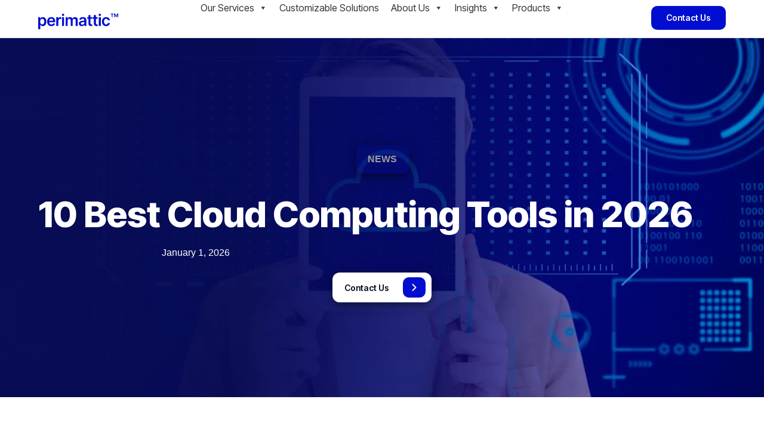

--- FILE ---
content_type: text/html; charset=UTF-8
request_url: https://perimattic.com/cloud-computing-tools/
body_size: 45718
content:
<!DOCTYPE html>
<html lang="en-US">
<head>
<meta charset="UTF-8" />
<meta name='viewport' content='width=device-width, initial-scale=1.0' />
<meta http-equiv='X-UA-Compatible' content='IE=edge' />
<link rel="profile" href="https://gmpg.org/xfn/11" />
<meta name='robots' content='index, follow, max-image-preview:large, max-snippet:-1, max-video-preview:-1' />

	<!-- This site is optimized with the Yoast SEO plugin v26.6 - https://yoast.com/wordpress/plugins/seo/ -->
	<title>10 Best Cloud Computing Tools in 2026 - Perimattic</title>
	<meta name="description" content="Explore essential cloud computing tools to enhance your business operations. Optimize performance, improve collaboration, and streamline workflows effectively." />
	<link rel="canonical" href="https://perimattic.com/cloud-computing-tools/" />
	<meta property="og:locale" content="en_US" />
	<meta property="og:type" content="article" />
	<meta property="og:title" content="10 Best Cloud Computing Tools in 2026 - Perimattic" />
	<meta property="og:description" content="Explore essential cloud computing tools to enhance your business operations. Optimize performance, improve collaboration, and streamline workflows effectively." />
	<meta property="og:url" content="https://perimattic.com/cloud-computing-tools/" />
	<meta property="og:site_name" content="Perimattic" />
	<meta property="article:published_time" content="2026-01-01T18:18:00+00:00" />
	<meta property="article:modified_time" content="2026-01-08T12:14:45+00:00" />
	<meta property="og:image" content="https://res.cloudinary.com/dfnuiw3c0/images/f_auto,q_auto/v1767874460/10-Best-Cloud-Computing-Tools/10-Best-Cloud-Computing-Tools.webp?_i=AA" />
	<meta property="og:image:width" content="1438" />
	<meta property="og:image:height" content="803" />
	<meta property="og:image:type" content="image/webp" />
	<meta name="author" content="Saurav Pareek" />
	<meta name="twitter:card" content="summary_large_image" />
	<meta name="twitter:label1" content="Written by" />
	<meta name="twitter:data1" content="Saurav Pareek" />
	<meta name="twitter:label2" content="Est. reading time" />
	<meta name="twitter:data2" content="9 minutes" />
	<script type="application/ld+json" class="yoast-schema-graph">{"@context":"https://schema.org","@graph":[{"@type":"WebPage","@id":"https://perimattic.com/cloud-computing-tools/","url":"https://perimattic.com/cloud-computing-tools/","name":"10 Best Cloud Computing Tools in 2026 - Perimattic","isPartOf":{"@id":"https://perimattic.com/#website"},"primaryImageOfPage":{"@id":"https://perimattic.com/cloud-computing-tools/#primaryimage"},"image":{"@id":"https://perimattic.com/cloud-computing-tools/#primaryimage"},"thumbnailUrl":"https://res.cloudinary.com/dfnuiw3c0/images/f_auto,q_auto/v1767874460/10-Best-Cloud-Computing-Tools/10-Best-Cloud-Computing-Tools.webp?_i=AA","datePublished":"2026-01-01T18:18:00+00:00","dateModified":"2026-01-08T12:14:45+00:00","author":{"@id":"https://perimattic.com/#/schema/person/d6cddd37434994e5b40de3310c866112"},"description":"Explore essential cloud computing tools to enhance your business operations. Optimize performance, improve collaboration, and streamline workflows effectively.","breadcrumb":{"@id":"https://perimattic.com/cloud-computing-tools/#breadcrumb"},"inLanguage":"en-US","potentialAction":[{"@type":"ReadAction","target":["https://perimattic.com/cloud-computing-tools/"]}]},{"@type":"ImageObject","inLanguage":"en-US","@id":"https://perimattic.com/cloud-computing-tools/#primaryimage","url":"https://res.cloudinary.com/dfnuiw3c0/images/f_auto,q_auto/v1767874460/10-Best-Cloud-Computing-Tools/10-Best-Cloud-Computing-Tools.webp?_i=AA","contentUrl":"https://res.cloudinary.com/dfnuiw3c0/images/f_auto,q_auto/v1767874460/10-Best-Cloud-Computing-Tools/10-Best-Cloud-Computing-Tools.webp?_i=AA","width":1438,"height":803,"caption":"10 Best Cloud Computing Tools"},{"@type":"BreadcrumbList","@id":"https://perimattic.com/cloud-computing-tools/#breadcrumb","itemListElement":[{"@type":"ListItem","position":1,"name":"Home","item":"https://perimattic.com/"},{"@type":"ListItem","position":2,"name":"10 Best Cloud Computing Tools in 2026"}]},{"@type":"WebSite","@id":"https://perimattic.com/#website","url":"https://perimattic.com/","name":"Perimattic","description":"Award Winning Agency in IT Services, DevOps, Custom Software Development","potentialAction":[{"@type":"SearchAction","target":{"@type":"EntryPoint","urlTemplate":"https://perimattic.com/?s={search_term_string}"},"query-input":{"@type":"PropertyValueSpecification","valueRequired":true,"valueName":"search_term_string"}}],"inLanguage":"en-US"},{"@type":"Person","@id":"https://perimattic.com/#/schema/person/d6cddd37434994e5b40de3310c866112","name":"Saurav Pareek","image":{"@type":"ImageObject","inLanguage":"en-US","@id":"https://perimattic.com/#/schema/person/image/","url":"https://secure.gravatar.com/avatar/2e040403830a246e956493bd428f6a9a2b26a30123ad41a0c038ee2d9cf32822?s=96&d=mm&r=g","contentUrl":"https://secure.gravatar.com/avatar/2e040403830a246e956493bd428f6a9a2b26a30123ad41a0c038ee2d9cf32822?s=96&d=mm&r=g","caption":"Saurav Pareek"},"description":"Saurav Pareek is the Head of projects at Perimattic, specializing in digital transformation and project management. A passionate writer and tech enthusiast, he focuses on sharing actionable insights and simplifying complex workflows to empower the global tech community.","sameAs":["https://www.linkedin.com/in/saurav-pareek-289136ba/"],"url":"https://perimattic.com/author/saurav_pareek/"}]}</script>
	<!-- / Yoast SEO plugin. -->


<link rel='dns-prefetch' href='//js-na2.hs-scripts.com' />
<link rel='dns-prefetch' href='//fonts.googleapis.com' />
<link rel='dns-prefetch' href='//res.cloudinary.com' />
<link href='https://fonts.gstatic.com' crossorigin rel='preconnect' />
<link rel='preconnect' href='https://res.cloudinary.com' />
<link rel="alternate" type="application/rss+xml" title="Perimattic &raquo; Feed" href="https://perimattic.com/feed/" />
<link rel="alternate" type="application/rss+xml" title="Perimattic &raquo; Comments Feed" href="https://perimattic.com/comments/feed/" />
<link rel="alternate" type="application/rss+xml" title="Perimattic &raquo; 10 Best Cloud Computing Tools in 2026 Comments Feed" href="https://perimattic.com/cloud-computing-tools/feed/" />
<link rel="alternate" title="oEmbed (JSON)" type="application/json+oembed" href="https://perimattic.com/wp-json/oembed/1.0/embed?url=https%3A%2F%2Fperimattic.com%2Fcloud-computing-tools%2F" />
<link rel="alternate" title="oEmbed (XML)" type="text/xml+oembed" href="https://perimattic.com/wp-json/oembed/1.0/embed?url=https%3A%2F%2Fperimattic.com%2Fcloud-computing-tools%2F&#038;format=xml" />
<link rel="preload" href="https://perimattic.com/wp-content/plugins/bb-plugin/fonts/fontawesome/5.15.4/webfonts/fa-solid-900.woff2" as="font" type="font/woff2" crossorigin="anonymous">
<link rel="preload" href="https://perimattic.com/wp-content/plugins/bb-plugin/fonts/fontawesome/5.15.4/webfonts/fa-regular-400.woff2" as="font" type="font/woff2" crossorigin="anonymous">
<link rel="preload" href="https://perimattic.com/wp-content/plugins/bb-plugin/fonts/fontawesome/5.15.4/webfonts/fa-brands-400.woff2" as="font" type="font/woff2" crossorigin="anonymous">
<style id='wp-img-auto-sizes-contain-inline-css'>
img:is([sizes=auto i],[sizes^="auto," i]){contain-intrinsic-size:3000px 1500px}
/*# sourceURL=wp-img-auto-sizes-contain-inline-css */
</style>
<style id='wp-emoji-styles-inline-css'>

	img.wp-smiley, img.emoji {
		display: inline !important;
		border: none !important;
		box-shadow: none !important;
		height: 1em !important;
		width: 1em !important;
		margin: 0 0.07em !important;
		vertical-align: -0.1em !important;
		background: none !important;
		padding: 0 !important;
	}
/*# sourceURL=wp-emoji-styles-inline-css */
</style>
<link rel='stylesheet' id='wp-components-css' href='https://perimattic.com/wp-includes/css/dist/components/style.min.css?ver=6.9' media='all' />
<link rel='stylesheet' id='wp-preferences-css' href='https://perimattic.com/wp-includes/css/dist/preferences/style.min.css?ver=6.9' media='all' />
<link rel='stylesheet' id='wp-block-editor-css' href='https://perimattic.com/wp-includes/css/dist/block-editor/style.min.css?ver=6.9' media='all' />
<link rel='stylesheet' id='popup-maker-block-library-style-css' href='https://perimattic.com/wp-content/plugins/popup-maker/dist/packages/block-library-style.css?ver=dbea705cfafe089d65f1' media='all' />
<link rel='stylesheet' id='nested-columns-highlighter-css' href='https://perimattic.com/wp-content/plugins/bt-bb-nested-columns-highlighter-1.0.2/nested-columns.css?ver=6.9' media='all' />
<link rel='stylesheet' id='sr7css-css' href='//perimattic.com/wp-content/plugins/revslider/public/css/sr7.css?ver=6.7.13' media='all' />
<link rel='stylesheet' id='font-awesome-5-css' href='https://perimattic.com/wp-content/plugins/bb-plugin/fonts/fontawesome/5.15.4/css/all.min.css?ver=2.9.4.1' media='all' />
<link rel='stylesheet' id='pp-owl-carousel-css' href='https://perimattic.com/wp-content/plugins/bbpowerpack/assets/css/owl.carousel.css?ver=2.40.6' media='all' />
<link rel='stylesheet' id='pp-owl-carousel-theme-css' href='https://perimattic.com/wp-content/plugins/bbpowerpack/assets/css/owl.theme.css?ver=2.40.6' media='all' />
<link rel='stylesheet' id='fl-builder-layout-bundle-1b213db396e2db356efb07c9110e0bd6-css' href='https://perimattic.com/wp-content/uploads/bb-plugin/cache/1b213db396e2db356efb07c9110e0bd6-layout-bundle.css?ver=2.9.4.1-1.5.2.1' media='all' />
<link rel='stylesheet' id='megamenu-css' href='https://perimattic.com/wp-content/uploads/maxmegamenu/style.css?ver=747f44' media='all' />
<link rel='stylesheet' id='dashicons-css' href='https://perimattic.com/wp-includes/css/dashicons.min.css?ver=6.9' media='all' />
<link rel='stylesheet' id='base-css' href='https://perimattic.com/wp-content/themes/bb-theme/css/base.min.css?ver=1.7.19.1' media='all' />
<link rel='stylesheet' id='fl-automator-skin-css' href='https://perimattic.com/wp-content/uploads/bb-theme/skin-69414776f1377.css?ver=1.7.19.1' media='all' />
<link rel='stylesheet' id='child-style-css' href='https://perimattic.com/wp-content/themes/bb-theme-child/style.css?ver=1.0' media='all' />
<style id='fl-builder-layout-1000246-inline-css'>
.fl-node-1yborpencwha {width: 100%;}.fl-row .fl-col h4.fl-node-f9odyzkigrq3,.fl-row .fl-col h4.fl-node-f9odyzkigrq3 a,h4.fl-node-f9odyzkigrq3,h4.fl-node-f9odyzkigrq3 a {color: #242627;}.fl-node-f9odyzkigrq3.fl-module-heading, .fl-node-f9odyzkigrq3.fl-module-heading :where(a, q, p, span) {text-align: center;} .fl-node-f9odyzkigrq3.fl-module-heading {margin-top:10px;margin-bottom:0px;} .fl-node-dk7jtxv9rmof.fl-module-html {margin-top:0px;margin-bottom:0px;}.fl-builder-row-settings #fl-field-separator_position {display: none !important;}
/*# sourceURL=fl-builder-layout-1000246-inline-css */
</style>
<link rel='stylesheet' id='popup-maker-site-css' href='//perimattic.com/wp-content/uploads/pum/pum-site-styles.css?generated=1768383789&#038;ver=1.21.5' media='all' />
<link rel='stylesheet' id='fl-builder-layout-999752-css' href='https://perimattic.com/wp-content/uploads/bb-plugin/cache/999752-layout-partial.css?ver=8ad72365b896880ae13efe608826569d' media='all' />
<link rel='stylesheet' id='fl-builder-layout-999673-css' href='https://perimattic.com/wp-content/uploads/bb-plugin/cache/999673-layout-partial.css?ver=a40c195127cd7541f812289bf82f051a' media='all' />
<link rel='stylesheet' id='fl-builder-layout-999587-css' href='https://perimattic.com/wp-content/uploads/bb-plugin/cache/999587-layout-partial.css?ver=337854218c8a49d8b095804ab24e7785' media='all' />
<link rel='stylesheet' id='fl-builder-layout-999296-css' href='https://perimattic.com/wp-content/uploads/bb-plugin/cache/999296-layout-partial.css?ver=5c63164ed9b50674eb248fe323af7d1f' media='all' />
<link rel='stylesheet' id='fl-builder-layout-999257-css' href='https://perimattic.com/wp-content/uploads/bb-plugin/cache/999257-layout-partial.css?ver=8c5dba22c71c22a8691c57532d4738cf' media='all' />
<link rel='stylesheet' id='fl-builder-layout-999243-css' href='https://perimattic.com/wp-content/uploads/bb-plugin/cache/999243-layout-partial.css?ver=ba183ba2586f0bef5f4e32324e051f42' media='all' />
<link rel='stylesheet' id='fl-builder-layout-999216-css' href='https://perimattic.com/wp-content/uploads/bb-plugin/cache/999216-layout-partial.css?ver=4b2d35745f244739e1bab85eaa754b8e' media='all' />
<link rel='stylesheet' id='fl-builder-layout-998788-css' href='https://perimattic.com/wp-content/uploads/bb-plugin/cache/998788-layout-partial.css?ver=e3492f289646dac040462467fee21c9c' media='all' />
<link rel='stylesheet' id='fl-builder-layout-998674-css' href='https://perimattic.com/wp-content/uploads/bb-plugin/cache/998674-layout-partial.css?ver=13df66e000134c3208c94b025debaa48' media='all' />
<link rel='stylesheet' id='fl-builder-layout-998640-css' href='https://perimattic.com/wp-content/uploads/bb-plugin/cache/998640-layout-partial.css?ver=9f42afe4b0fe5fafe97f8c2084e67f95' media='all' />
<link rel='stylesheet' id='fl-builder-layout-998469-css' href='https://perimattic.com/wp-content/uploads/bb-plugin/cache/998469-layout-partial.css?ver=4ccee86ee3803d8727a06db4207aa895' media='all' />
<link rel='stylesheet' id='fl-builder-layout-998439-css' href='https://perimattic.com/wp-content/uploads/bb-plugin/cache/998439-layout-partial.css?ver=2cba532cc02218c2fd544191488f22bb' media='all' />
<link rel='stylesheet' id='fl-builder-layout-998395-css' href='https://perimattic.com/wp-content/uploads/bb-plugin/cache/998395-layout-partial.css?ver=f760f581dd43905d2605001f220476da' media='all' />
<link rel='stylesheet' id='fl-builder-layout-998290-css' href='https://perimattic.com/wp-content/uploads/bb-plugin/cache/998290-layout-partial.css?ver=6b97f5c1c765575c4ccc720e4013a1ba' media='all' />
<link rel='stylesheet' id='fl-builder-layout-998284-css' href='https://perimattic.com/wp-content/uploads/bb-plugin/cache/998284-layout-partial.css?ver=36e92f8327e857827ea6cc24e03d93aa' media='all' />
<link rel='stylesheet' id='fl-builder-layout-998276-css' href='https://perimattic.com/wp-content/uploads/bb-plugin/cache/998276-layout-partial.css?ver=ab02716b42ac13ce5b1193d8e180397d' media='all' />
<link rel='stylesheet' id='fl-builder-layout-998271-css' href='https://perimattic.com/wp-content/uploads/bb-plugin/cache/998271-layout-partial.css?ver=990479782d1fdced9b3282ecf3608d33' media='all' />
<link rel='stylesheet' id='fl-builder-layout-998262-css' href='https://perimattic.com/wp-content/uploads/bb-plugin/cache/998262-layout-partial.css?ver=85562389731d3f3c09326987a0d6f4df' media='all' />
<link rel='stylesheet' id='fl-builder-layout-998247-css' href='https://perimattic.com/wp-content/uploads/bb-plugin/cache/998247-layout-partial.css?ver=498b28ca0372e26148e5f549631b937d' media='all' />
<link rel='stylesheet' id='fl-builder-layout-998237-css' href='https://perimattic.com/wp-content/uploads/bb-plugin/cache/998237-layout-partial.css?ver=7b9e07f5805ab62dc4d49dc1af71f25e' media='all' />
<link rel='stylesheet' id='fl-builder-layout-998231-css' href='https://perimattic.com/wp-content/uploads/bb-plugin/cache/998231-layout-partial.css?ver=2b881ce170f20d1a5064464e6ade0c6d' media='all' />
<link rel='stylesheet' id='fl-builder-layout-998226-css' href='https://perimattic.com/wp-content/uploads/bb-plugin/cache/998226-layout-partial.css?ver=c340c8958c47baa2766032572607b033' media='all' />
<link rel='stylesheet' id='fl-builder-layout-998218-css' href='https://perimattic.com/wp-content/uploads/bb-plugin/cache/998218-layout-partial.css?ver=6fb0c5f03e822f40ed77309c412562f9' media='all' />
<link rel='stylesheet' id='fl-builder-layout-998212-css' href='https://perimattic.com/wp-content/uploads/bb-plugin/cache/998212-layout-partial.css?ver=f69bd6b2314447b6884d295af67a747a' media='all' />
<link rel='stylesheet' id='fl-builder-layout-998205-css' href='https://perimattic.com/wp-content/uploads/bb-plugin/cache/998205-layout-partial.css?ver=8a1e8aec66d3a48f7658bc1b8fc16eab' media='all' />
<link rel='stylesheet' id='fl-builder-layout-998132-css' href='https://perimattic.com/wp-content/uploads/bb-plugin/cache/998132-layout-partial.css?ver=06d3d7332d94aefece447ae1f978727b' media='all' />
<link rel='stylesheet' id='fl-builder-layout-998133-css' href='https://perimattic.com/wp-content/uploads/bb-plugin/cache/998133-layout-partial.css?ver=3f63673f0afa2ab35d6a70261ee7f99c' media='all' />
<link rel='stylesheet' id='fl-builder-layout-998131-css' href='https://perimattic.com/wp-content/uploads/bb-plugin/cache/998131-layout-partial.css?ver=b259424db9a4c88235cf62264ab1e480' media='all' />
<link rel='stylesheet' id='fl-builder-layout-998130-css' href='https://perimattic.com/wp-content/uploads/bb-plugin/cache/998130-layout-partial.css?ver=30e61f060792a107a5da7073cb5fdab0' media='all' />
<link rel='stylesheet' id='fl-builder-layout-998128-css' href='https://perimattic.com/wp-content/uploads/bb-plugin/cache/998128-layout-partial.css?ver=ee198f65cfd4d4c5c8419a1d9eb3a0f8' media='all' />
<link rel='stylesheet' id='fl-builder-layout-998129-css' href='https://perimattic.com/wp-content/uploads/bb-plugin/cache/998129-layout-partial.css?ver=8aef54973863f4b22b4b590c0f407d9d' media='all' />
<link rel='stylesheet' id='sticky_style-css' href='https://perimattic.com/wp-content/plugins/bb-sticky-column/css/sticky-column.css?ver=6.9' media='all' />
<link rel='stylesheet' id='jquery-magnificpopup-css' href='https://perimattic.com/wp-content/plugins/bb-plugin/css/jquery.magnificpopup.min.css?ver=2.9.4.1' media='all' />
<link rel='stylesheet' id='pp-animate-css' href='https://perimattic.com/wp-content/plugins/bbpowerpack/assets/css/animate.min.css?ver=3.5.1' media='all' />
<link rel='stylesheet' id='fl-builder-google-fonts-a7802e1acf99fc7911522de43d8b0e2c-css' href='//fonts.googleapis.com/css?family=Inter+Tight%3A800%2C600%2C400%2C700&#038;ver=6.9' media='all' />
<script type="fcfaa423cdf639327004bd75-text/javascript">
var CLDLB = {"image_delivery":"on","image_optimization":"on","image_format":"auto","image_quality":"auto","image_freeform":"","svg_support":"off","crop_sizes":"","image_preview":"https:\/\/res.cloudinary.com\/demo\/image\/upload\/w_600\/sample.jpg","video_delivery":"on","video_player":"wp","adaptive_streaming":"off","adaptive_streaming_mode":"mpd","video_controls":"on","video_loop":"off","video_autoplay_mode":"off","video_optimization":"on","video_format":"auto","video_quality":"auto","video_freeform":"","video_preview":"","use_lazy_load":"on","lazy_threshold":"100px","lazy_custom_color":"rgba(153,153,153,0.5)","lazy_animate":"on","lazy_placeholder":"blur","dpr":"2X","lazyload_preview":"https:\/\/res.cloudinary.com\/demo\/image\/upload\/w_600\/sample.jpg","enable_breakpoints":"on","pixel_step":200,"breakpoints":"","max_width":2048,"min_width":200,"breakpoints_preview":"https:\/\/res.cloudinary.com\/demo\/image\/upload\/w_600\/sample.jpg","overlay":"off","placeholder":"e_blur:2000,q_1,f_auto","base_url":"https:\/\/res.cloudinary.com\/dfnuiw3c0"};!function(){const e={deviceDensity:window.devicePixelRatio?window.devicePixelRatio:"auto",density:null,config:CLDLB||{},lazyThreshold:0,enabled:!1,sizeBands:[],iObserver:null,pObserver:null,rObserver:null,aboveFold:!0,minPlaceholderThreshold:500,bind(e){e.CLDbound=!0,this.enabled||this._init();const t=e.dataset.size.split(" ");e.originalWidth=t[0],e.originalHeight=t[1],this.pObserver?(this.aboveFold&&this.inInitialView(e)?this.buildImage(e):(this.pObserver.observe(e),this.iObserver.observe(e)),e.addEventListener("error",(t=>{e.srcset="",e.src='data:image/svg+xml;utf8,<svg xmlns="http://www.w3.org/2000/svg"><rect width="100%" height="100%" fill="rgba(0,0,0,0.1)"/><text x="50%" y="50%" fill="red" text-anchor="middle" dominant-baseline="middle">%26%23x26A0%3B︎</text></svg>',this.rObserver.unobserve(e)}))):this.setupFallback(e)},buildImage(e){e.dataset.srcset?(e.cld_loaded=!0,e.srcset=e.dataset.srcset):(e.src=this.getSizeURL(e),e.dataset.responsive&&this.rObserver.observe(e))},inInitialView(e){const t=e.getBoundingClientRect();return this.aboveFold=t.top<window.innerHeight+this.lazyThreshold,this.aboveFold},setupFallback(e){const t=[];this.sizeBands.forEach((i=>{if(i<=e.originalWidth){let s=this.getSizeURL(e,i,!0)+` ${i}w`;-1===t.indexOf(s)&&t.push(s)}})),e.srcset=t.join(","),e.sizes=`(max-width: ${e.originalWidth}px) 100vw, ${e.originalWidth}px`},_init(){this.enabled=!0,this._calcThreshold(),this._getDensity();let e=parseInt(this.config.max_width);const t=parseInt(this.config.min_width),i=parseInt(this.config.pixel_step);for(;e-i>=t;)e-=i,this.sizeBands.push(e);"undefined"!=typeof IntersectionObserver&&this._setupObservers(),this.enabled=!0},_setupObservers(){const e={rootMargin:this.lazyThreshold+"px 0px "+this.lazyThreshold+"px 0px"},t=this.minPlaceholderThreshold<2*this.lazyThreshold?2*this.lazyThreshold:this.minPlaceholderThreshold,i={rootMargin:t+"px 0px "+t+"px 0px"};this.rObserver=new ResizeObserver(((e,t)=>{e.forEach((e=>{e.target.cld_loaded&&e.contentRect.width>=e.target.cld_loaded&&(e.target.src=this.getSizeURL(e.target))}))})),this.iObserver=new IntersectionObserver(((e,t)=>{e.forEach((e=>{e.isIntersecting&&(this.buildImage(e.target),t.unobserve(e.target),this.pObserver.unobserve(e.target))}))}),e),this.pObserver=new IntersectionObserver(((e,t)=>{e.forEach((e=>{e.isIntersecting&&(e.target.src=this.getPlaceholderURL(e.target),t.unobserve(e.target))}))}),i)},_calcThreshold(){const e=this.config.lazy_threshold.replace(/[^0-9]/g,"");let t=0;switch(this.config.lazy_threshold.replace(/[0-9]/g,"").toLowerCase()){case"em":t=parseFloat(getComputedStyle(document.body).fontSize)*e;break;case"rem":t=parseFloat(getComputedStyle(document.documentElement).fontSize)*e;break;case"vh":t=window.innerHeight/e*100;break;default:t=e}this.lazyThreshold=parseInt(t,10)},_getDensity(){let e=this.config.dpr?this.config.dpr.replace("X",""):"off";if("off"===e)return this.density=1,1;let t=this.deviceDensity;"max"!==e&&"auto"!==t&&(e=parseFloat(e),t=t>Math.ceil(e)?e:t),this.density=t},scaleWidth(e,t,i){const s=parseInt(this.config.max_width),r=Math.round(s/i);if(!t){t=e.width;let a=Math.round(t/i);for(;-1===this.sizeBands.indexOf(t)&&a<r&&t<s;)t++,a=Math.round(t/i)}return t>s&&(t=s),e.originalWidth<t&&(t=e.originalWidth),t},scaleSize(e,t,i){const s=e.dataset.crop?parseFloat(e.dataset.crop):(e.originalWidth/e.originalHeight).toFixed(2),r=this.scaleWidth(e,t,s),a=Math.round(r/s),o=[];return e.dataset.transformationCrop?o.push(e.dataset.transformationCrop):e.dataset.crop||(o.push(e.dataset.crop?"c_fill":"c_scale"),e.dataset.crop&&o.push("g_auto")),o.push("w_"+r),o.push("h_"+a),i&&1!==this.density&&o.push("dpr_"+this.density),e.cld_loaded=r,{transformation:o.join(","),nameExtension:r+"x"+a}},getDeliveryMethod:e=>e.dataset.seo&&"upload"===e.dataset.delivery?"images":"image/"+e.dataset.delivery,getSizeURL(e,t){const i=this.scaleSize(e,t,!0);return[this.config.base_url,this.getDeliveryMethod(e),"upload"===e.dataset.delivery?i.transformation:"",e.dataset.transformations,"v"+e.dataset.version,e.dataset.publicId+"?_i=AA"].filter(this.empty).join("/")},getPlaceholderURL(e){e.cld_placehold=!0;const t=this.scaleSize(e,null,!1);return[this.config.base_url,this.getDeliveryMethod(e),t.transformation,this.config.placeholder,e.dataset.publicId].filter(this.empty).join("/")},empty:e=>void 0!==e&&0!==e.length};window.CLDBind=t=>{t.CLDbound||e.bind(t)},window.initFallback=()=>{[...document.querySelectorAll('img[data-cloudinary="lazy"]')].forEach((e=>{CLDBind(e)}))},window.addEventListener("load",(()=>{initFallback()})),document.querySelector('script[src*="?cloudinary_lazy_load_loader"]')&&initFallback()}();
</script>
<script src="https://perimattic.com/wp-includes/js/jquery/jquery.min.js?ver=3.7.1" id="jquery-core-js" type="fcfaa423cdf639327004bd75-text/javascript"></script>
<script src="https://perimattic.com/wp-includes/js/jquery/jquery-migrate.min.js?ver=3.4.1" id="jquery-migrate-js" type="fcfaa423cdf639327004bd75-text/javascript"></script>
<script src="//perimattic.com/wp-content/plugins/revslider/public/js/libs/tptools.js?ver=6.7.13" id="_tpt-js" async data-wp-strategy="async" type="fcfaa423cdf639327004bd75-text/javascript"></script>
<script src="//perimattic.com/wp-content/plugins/revslider/public/js/sr7.js?ver=6.7.13" id="sr7-js" async data-wp-strategy="async" type="fcfaa423cdf639327004bd75-text/javascript"></script>
<script src="https://perimattic.com/wp-content/plugins/bb-sticky-column/js/sticky-column.js?ver=6.9" id="sticky_script-js" type="fcfaa423cdf639327004bd75-text/javascript"></script>
<link rel="https://api.w.org/" href="https://perimattic.com/wp-json/" /><link rel="alternate" title="JSON" type="application/json" href="https://perimattic.com/wp-json/wp/v2/posts/4078" /><link rel="EditURI" type="application/rsd+xml" title="RSD" href="https://perimattic.com/xmlrpc.php?rsd" />
<meta name="generator" content="WordPress 6.9" />
<link rel='shortlink' href='https://perimattic.com/?p=4078' />
		<script type="fcfaa423cdf639327004bd75-text/javascript">
			var bb_powerpack = {
				version: '2.40.6',
				getAjaxUrl: function() { return atob( 'aHR0cHM6Ly9wZXJpbWF0dGljLmNvbS93cC1hZG1pbi9hZG1pbi1hamF4LnBocA==' ); },
				callback: function() {},
				mapMarkerData: {},
				post_id: '4078',
				search_term: '',
				current_page: 'https://perimattic.com/cloud-computing-tools/',
				conditionals: {
					is_front_page: false,
					is_home: false,
					is_archive: false,
					current_post_type: '',
					is_tax: false,
										is_author: false,
					current_author: false,
					is_search: false,
									}
			};
		</script>
		<!-- start Simple Custom CSS and JS -->
<script type="fcfaa423cdf639327004bd75-text/javascript">
jQuery(document).ready(function ($) {

    var $videoWrapper = $('.team_detail_video');
    var $imageWrapper = $('.team_detail_first_img');
    var $iframe = $videoWrapper.find('iframe');

    // Check if iframe exists and has a video source
    if ($iframe.length && ($iframe.attr('data-src') || $iframe.attr('src'))) {
        // Video exists
        $imageWrapper.hide();
        $videoWrapper.show();
    } else {
        // No video data
        $videoWrapper.hide();
        $imageWrapper.show();
    }

});
</script>
<!-- end Simple Custom CSS and JS -->

<script src='//perimattic.com/wp-content/uploads/custom-css-js/998774.js?v=7706' type="fcfaa423cdf639327004bd75-text/javascript"></script>

<script src='//perimattic.com/wp-content/uploads/custom-css-js/1268.js?v=9242' type="fcfaa423cdf639327004bd75-text/javascript"></script>

<script src='//perimattic.com/wp-content/uploads/custom-css-js/610.js?v=6003' type="fcfaa423cdf639327004bd75-text/javascript"></script>

<link rel='stylesheet' id='998497-css' href='//perimattic.com/wp-content/uploads/custom-css-js/998497.css?v=8323' media='all' />

<link rel='stylesheet' id='998135-css' href='//perimattic.com/wp-content/uploads/custom-css-js/998135.css?v=5711' media='all' />

<link rel='stylesheet' id='1502-css' href='//perimattic.com/wp-content/uploads/custom-css-js/1502.css?v=1855' media='all' />

<link rel='stylesheet' id='1501-css' href='//perimattic.com/wp-content/uploads/custom-css-js/1501.css?v=4484' media='all' />

<link rel='stylesheet' id='1426-css' href='//perimattic.com/wp-content/uploads/custom-css-js/1426.css?v=8017' media='all' />

<link rel='stylesheet' id='1309-css' href='//perimattic.com/wp-content/uploads/custom-css-js/1309.css?v=8302' media='all' />

<link rel='stylesheet' id='1133-css' href='//perimattic.com/wp-content/uploads/custom-css-js/1133.css?v=3054' media='all' />

<link rel='stylesheet' id='1029-css' href='//perimattic.com/wp-content/uploads/custom-css-js/1029.css?v=4873' media='all' />

<link rel='stylesheet' id='991-css' href='//perimattic.com/wp-content/uploads/custom-css-js/991.css?v=6705' media='all' />

<link rel='stylesheet' id='955-css' href='//perimattic.com/wp-content/uploads/custom-css-js/955.css?v=6781' media='all' />

<link rel='stylesheet' id='641-css' href='//perimattic.com/wp-content/uploads/custom-css-js/641.css?v=183' media='all' />

<link rel='stylesheet' id='456-css' href='//perimattic.com/wp-content/uploads/custom-css-js/456.css?v=3161' media='all' />

<link rel='stylesheet' id='422-css' href='//perimattic.com/wp-content/uploads/custom-css-js/422.css?v=400' media='all' />

<link rel='stylesheet' id='379-css' href='//perimattic.com/wp-content/uploads/custom-css-js/379.css?v=4047' media='all' />

<link rel='stylesheet' id='338-css' href='//perimattic.com/wp-content/uploads/custom-css-js/338.css?v=4168' media='all' />

<link rel='stylesheet' id='324-css' href='//perimattic.com/wp-content/uploads/custom-css-js/324.css?v=8310' media='all' />

<link rel='stylesheet' id='91-css' href='//perimattic.com/wp-content/uploads/custom-css-js/91.css?v=8211' media='all' />

<link rel='stylesheet' id='53-css' href='//perimattic.com/wp-content/uploads/custom-css-js/53.css?v=8195' media='all' />
<!-- start Simple Custom CSS and JS -->
<style>
/* .tech_stacks_img_custom, .similar_image_three{
	width: 66px;
	height: auto;
} */

.single-what-we-do .tech_stacks_img_custom {
	width: 66px;
	height: auto;
}

.customizable_solutions_grid img{
	aspect-ratio: 1/1;
	object-fit: contain;
}

.customizable_solutions_grid .second_div{
	padding: 20px;
}

.customizable_solutions_grid .pp-content-grid-post-title a{
	color: #1E1B39;
}

.para_custom{
	line-height: 25px;
    height: 80px;
    padding-top: 7px;
    margin-bottom: 7px;
    display: -webkit-box;
    -webkit-box-orient: vertical;
    -webkit-line-clamp: 3;
    overflow: hidden;
}
</style>
<!-- end Simple Custom CSS and JS -->
<style id="essential-blocks-global-styles">
            :root {
                --eb-global-primary-color: #101828;
--eb-global-secondary-color: #475467;
--eb-global-tertiary-color: #98A2B3;
--eb-global-text-color: #475467;
--eb-global-heading-color: #1D2939;
--eb-global-link-color: #444CE7;
--eb-global-background-color: #F9FAFB;
--eb-global-button-text-color: #FFFFFF;
--eb-global-button-background-color: #101828;
--eb-gradient-primary-color: linear-gradient(90deg, hsla(259, 84%, 78%, 1) 0%, hsla(206, 67%, 75%, 1) 100%);
--eb-gradient-secondary-color: linear-gradient(90deg, hsla(18, 76%, 85%, 1) 0%, hsla(203, 69%, 84%, 1) 100%);
--eb-gradient-tertiary-color: linear-gradient(90deg, hsla(248, 21%, 15%, 1) 0%, hsla(250, 14%, 61%, 1) 100%);
--eb-gradient-background-color: linear-gradient(90deg, rgb(250, 250, 250) 0%, rgb(233, 233, 233) 49%, rgb(244, 243, 243) 100%);

                --eb-tablet-breakpoint: 1024px;
--eb-mobile-breakpoint: 767px;

            }
            
            
        </style><!-- HFCM by 99 Robots - Snippet # 2: GTM -->
<!-- Google Tag Manager -->
<script type="fcfaa423cdf639327004bd75-text/javascript">(function(w,d,s,l,i){w[l]=w[l]||[];w[l].push({'gtm.start':
new Date().getTime(),event:'gtm.js'});var f=d.getElementsByTagName(s)[0],
j=d.createElement(s),dl=l!='dataLayer'?'&l='+l:'';j.async=true;j.src=
'https://www.googletagmanager.com/gtm.js?id='+i+dl;f.parentNode.insertBefore(j,f);
})(window,document,'script','dataLayer','GTM-W3NG8FQQ');</script>
<!-- End Google Tag Manager -->

<meta name="google-site-verification" content="IzFUYMYtdOLzOAONvfiDhbdDd4NbE6oA0coyrPVaUqs" />
<!-- /end HFCM by 99 Robots -->
			<!-- DO NOT COPY THIS SNIPPET! Start of Page Analytics Tracking for HubSpot WordPress plugin v11.3.33-->
			<script class="hsq-set-content-id" data-content-id="blog-post" type="fcfaa423cdf639327004bd75-text/javascript">
				var _hsq = _hsq || [];
				_hsq.push(["setContentType", "blog-post"]);
			</script>
			<!-- DO NOT COPY THIS SNIPPET! End of Page Analytics Tracking for HubSpot WordPress plugin -->
			<link rel="preconnect" href="https://fonts.googleapis.com">
<link rel="preconnect" href="https://fonts.gstatic.com/" crossorigin>
<meta name="generator" content="Powered by Slider Revolution 6.7.13 - responsive, Mobile-Friendly Slider Plugin for WordPress with comfortable drag and drop interface." />
<link rel="pingback" href="https://perimattic.com/xmlrpc.php">
<link rel="icon" href="https://res.cloudinary.com/dfnuiw3c0/images/w_150,h_150,c_fill,g_auto/f_auto,q_auto/v1761213055/cropped-p-2/cropped-p-2.png?_i=AA" sizes="32x32" />
<link rel="icon" href="https://res.cloudinary.com/dfnuiw3c0/images/w_300,h_300,c_fill,g_auto/f_auto,q_auto/v1761213055/cropped-p-2/cropped-p-2.png?_i=AA" sizes="192x192" />
<link rel="apple-touch-icon" href="https://res.cloudinary.com/dfnuiw3c0/images/w_300,h_300,c_fill,g_auto/f_auto,q_auto/v1761213055/cropped-p-2/cropped-p-2.png?_i=AA" />
<meta name="msapplication-TileImage" content="https://res.cloudinary.com/dfnuiw3c0/images/w_300,h_300,c_fill,g_auto/f_auto,q_auto/v1761213055/cropped-p-2/cropped-p-2.png?_i=AA" />
<script type="fcfaa423cdf639327004bd75-text/javascript">
	window._tpt			??= {};
	window.SR7			??= {};
	_tpt.R				??= {};
	_tpt.R.fonts		??= {};
	_tpt.R.fonts.customFonts??= {};
	SR7.devMode			=  false;
	SR7.F 				??= {};
	SR7.G				??= {};
	SR7.LIB				??= {};
	SR7.E				??= {};
	SR7.E.gAddons		??= {};
	SR7.E.php 			??= {};
	SR7.E.nonce			= 'a03f975a7d';
	SR7.E.ajaxurl		= 'https://perimattic.com/wp-admin/admin-ajax.php';
	SR7.E.resturl		= 'https://perimattic.com/wp-json/';
	SR7.E.slug_path		= 'revslider/revslider.php';
	SR7.E.slug			= 'revslider';
	SR7.E.plugin_url	= 'https://perimattic.com/wp-content/plugins/revslider/';
	SR7.E.wp_plugin_url = 'https://perimattic.com/wp-content/plugins/';
	SR7.E.revision		= '6.7.13';
	SR7.E.fontBaseUrl	= '//fonts.googleapis.com/css2?family=';
	SR7.G.breakPoints 	= [1240,1024,778,480];
	SR7.E.modules 		= ['module','page','slide','layer','draw','animate','srtools','canvas','defaults','carousel','navigation','media','modifiers','migration'];
	SR7.E.libs 			= ['WEBGL'];
	SR7.E.css 			= ['csslp','cssbtns','cssfilters','cssnav','cssmedia'];
	SR7.E.resources		= {};
	SR7.JSON			??= {};
/*! Slider Revolution 7.0 - Page Processor */
!function(){"use strict";window.SR7??={},window._tpt??={},SR7.version="Slider Revolution 6.7.13",_tpt.getWinDim=function(t){_tpt.screenHeightWithUrlBar??=window.innerHeight;let e=SR7.F?.modal?.visible&&SR7.M[SR7.F.module.getIdByAlias(SR7.F.modal.requested)];_tpt.scrollBar=window.innerWidth!==document.documentElement.clientWidth||e&&window.innerWidth!==e.c.module.clientWidth,_tpt.winW=window.innerWidth-(_tpt.scrollBar||"prepare"==t?_tpt.scrollBarW??_tpt.mesureScrollBar():0),_tpt.winH=window.innerHeight,_tpt.winWAll=document.documentElement.clientWidth},_tpt.getResponsiveLevel=function(t,e){SR7.M[e];return _tpt.closestGE(t,_tpt.winWAll)},_tpt.mesureScrollBar=function(){let t=document.createElement("div");return t.className="RSscrollbar-measure",t.style.width="100px",t.style.height="100px",t.style.overflow="scroll",t.style.position="absolute",t.style.top="-9999px",document.body.appendChild(t),_tpt.scrollBarW=t.offsetWidth-t.clientWidth,document.body.removeChild(t),_tpt.scrollBarW},_tpt.loadCSS=async function(t,e,s){return s?_tpt.R.fonts.required[e].status=1:(_tpt.R[e]??={},_tpt.R[e].status=1),new Promise(((n,i)=>{if(_tpt.isStylesheetLoaded(t))s?_tpt.R.fonts.required[e].status=2:_tpt.R[e].status=2,n();else{const o=document.createElement("link");o.rel="stylesheet";let l="text",r="css";o["type"]=l+"/"+r,o.href=t,o.onload=()=>{s?_tpt.R.fonts.required[e].status=2:_tpt.R[e].status=2,n()},o.onerror=()=>{s?_tpt.R.fonts.required[e].status=3:_tpt.R[e].status=3,i(new Error(`Failed to load CSS: ${t}`))},document.head.appendChild(o)}}))},_tpt.addContainer=function(t){const{tag:e="div",id:s,class:n,datas:i,textContent:o,iHTML:l}=t,r=document.createElement(e);if(s&&""!==s&&(r.id=s),n&&""!==n&&(r.className=n),i)for(const[t,e]of Object.entries(i))"style"==t?r.style.cssText=e:r.setAttribute(`data-${t}`,e);return o&&(r.textContent=o),l&&(r.innerHTML=l),r},_tpt.collector=function(){return{fragment:new DocumentFragment,add(t){var e=_tpt.addContainer(t);return this.fragment.appendChild(e),e},append(t){t.appendChild(this.fragment)}}},_tpt.isStylesheetLoaded=function(t){let e=t.split("?")[0];return Array.from(document.querySelectorAll('link[rel="stylesheet"], link[rel="preload"]')).some((t=>t.href.split("?")[0]===e))},_tpt.preloader={requests:new Map,preloaderTemplates:new Map,show:function(t,e){if(!e||!t)return;const{type:s,color:n}=e;if(s<0||"off"==s)return;const i=`preloader_${s}`;let o=this.preloaderTemplates.get(i);o||(o=this.build(s,n),this.preloaderTemplates.set(i,o)),this.requests.has(t)||this.requests.set(t,{count:0});const l=this.requests.get(t);clearTimeout(l.timer),l.count++,1===l.count&&(l.timer=setTimeout((()=>{l.preloaderClone=o.cloneNode(!0),l.anim&&l.anim.kill(),void 0!==_tpt.gsap?l.anim=_tpt.gsap.fromTo(l.preloaderClone,1,{opacity:0},{opacity:1}):l.preloaderClone.classList.add("sr7-fade-in"),t.appendChild(l.preloaderClone)}),150))},hide:function(t){if(!this.requests.has(t))return;const e=this.requests.get(t);e.count--,e.count<0&&(e.count=0),e.anim&&e.anim.kill(),0===e.count&&(clearTimeout(e.timer),e.preloaderClone&&(e.preloaderClone.classList.remove("sr7-fade-in"),e.anim=_tpt.gsap.to(e.preloaderClone,.3,{opacity:0,onComplete:function(){e.preloaderClone.remove()}})))},state:function(t){if(!this.requests.has(t))return!1;return this.requests.get(t).count>0},build:(t,e="#ffffff",s="")=>{if(t<0||"off"===t)return null;const n=parseInt(t);if(t="prlt"+n,isNaN(n))return null;if(_tpt.loadCSS(SR7.E.plugin_url+"public/css/preloaders/t"+n+".css","preloader_"+t),isNaN(n)||n<6){const i=`background-color:${e}`,o=1===n||2==n?i:"",l=3===n||4==n?i:"",r=_tpt.collector();["dot1","dot2","bounce1","bounce2","bounce3"].forEach((t=>r.add({tag:"div",class:t,datas:{style:l}})));const d=_tpt.addContainer({tag:"sr7-prl",class:`${t} ${s}`,datas:{style:o}});return r.append(d),d}{let i={};if(7===n){let t;e.startsWith("#")?(t=e.replace("#",""),t=`rgba(${parseInt(t.substring(0,2),16)}, ${parseInt(t.substring(2,4),16)}, ${parseInt(t.substring(4,6),16)}, `):e.startsWith("rgb")&&(t=e.slice(e.indexOf("(")+1,e.lastIndexOf(")")).split(",").map((t=>t.trim())),t=`rgba(${t[0]}, ${t[1]}, ${t[2]}, `),t&&(i.style=`border-top-color: ${t}0.65); border-bottom-color: ${t}0.15); border-left-color: ${t}0.65); border-right-color: ${t}0.15)`)}else 12===n&&(i.style=`background:${e}`);const o=[10,0,4,2,5,9,0,4,4,2][n-6],l=_tpt.collector(),r=l.add({tag:"div",class:"sr7-prl-inner",datas:i});Array.from({length:o}).forEach((()=>r.appendChild(l.add({tag:"span",datas:{style:`background:${e}`}}))));const d=_tpt.addContainer({tag:"sr7-prl",class:`${t} ${s}`});return l.append(d),d}}},SR7.preLoader={show:(t,e)=>{"off"!==(SR7.M[t]?.settings?.pLoader?.type??"off")&&_tpt.preloader.show(e||SR7.M[t].c.module,SR7.M[t]?.settings?.pLoader??{color:"#fff",type:10})},hide:(t,e)=>{"off"!==(SR7.M[t]?.settings?.pLoader?.type??"off")&&_tpt.preloader.hide(e||SR7.M[t].c.module)},state:(t,e)=>_tpt.preloader.state(e||SR7.M[t].c.module)},_tpt.prepareModuleHeight=function(t){window.SR7.M??={},window.SR7.M[t.id]??={},"ignore"==t.googleFont&&(SR7.E.ignoreGoogleFont=!0);let e=window.SR7.M[t.id];if(null==_tpt.scrollBarW&&_tpt.mesureScrollBar(),e.c??={},e.states??={},e.settings??={},e.settings.size??={},t.fixed&&(e.settings.fixed=!0),e.c.module=document.getElementById(t.id),e.c.adjuster=e.c.module.getElementsByTagName("sr7-adjuster")[0],e.c.content=e.c.module.getElementsByTagName("sr7-content")[0],"carousel"==t.type&&(e.c.carousel=e.c.content.getElementsByTagName("sr7-carousel")[0]),null==e.c.module||null==e.c.module)return;t.plType&&t.plColor&&(e.settings.pLoader={type:t.plType,color:t.plColor}),void 0!==t.plType&&"off"!==t.plType&&SR7.preLoader.show(t.id,e.c.module),_tpt.winW||_tpt.getWinDim("prepare"),_tpt.getWinDim();let s=""+e.c.module.dataset?.modal;"modal"==s||"true"==s||"undefined"!==s&&"false"!==s||(e.settings.size.fullWidth=t.size.fullWidth,e.LEV??=_tpt.getResponsiveLevel(window.SR7.G.breakPoints,t.id),t.vpt=_tpt.fillArray(t.vpt,5),e.settings.vPort=t.vpt[e.LEV],void 0!==t.el&&"720"==t.el[4]&&t.gh[4]!==t.el[4]&&"960"==t.el[3]&&t.gh[3]!==t.el[3]&&"768"==t.el[2]&&t.gh[2]!==t.el[2]&&delete t.el,e.settings.size.height=null==t.el||null==t.el[e.LEV]||0==t.el[e.LEV]||"auto"==t.el[e.LEV]?_tpt.fillArray(t.gh,5,-1):_tpt.fillArray(t.el,5,-1),e.settings.size.width=_tpt.fillArray(t.gw,5,-1),e.settings.size.minHeight=_tpt.fillArray(t.mh??[0],5,-1),e.cacheSize={fullWidth:e.settings.size?.fullWidth,fullHeight:e.settings.size?.fullHeight},void 0!==t.off&&(t.off?.t&&(e.settings.size.m??={})&&(e.settings.size.m.t=t.off.t),t.off?.b&&(e.settings.size.m??={})&&(e.settings.size.m.b=t.off.b),t.off?.l&&(e.settings.size.p??={})&&(e.settings.size.p.l=t.off.l),t.off?.r&&(e.settings.size.p??={})&&(e.settings.size.p.r=t.off.r)),_tpt.updatePMHeight(t.id,t,!0))},_tpt.updatePMHeight=(t,e,s)=>{let n=SR7.M[t];var i=n.settings.size.fullWidth?_tpt.winW:n.c.module.parentNode.offsetWidth;i=0===i||isNaN(i)?_tpt.winW:i;let o=n.settings.size.width[n.LEV]||n.settings.size.width[n.LEV++]||n.settings.size.width[n.LEV--]||i,l=n.settings.size.height[n.LEV]||n.settings.size.height[n.LEV++]||n.settings.size.height[n.LEV--]||0,r=n.settings.size.minHeight[n.LEV]||n.settings.size.minHeight[n.LEV++]||n.settings.size.minHeight[n.LEV--]||0;if(l="auto"==l?0:l,l=parseInt(l),"carousel"!==e.type&&(i-=parseInt(e.onw??0)||0),n.MP=!n.settings.size.fullWidth&&i<o||_tpt.winW<o?Math.min(1,i/o):1,e.size.fullScreen||e.size.fullHeight){let t=parseInt(e.fho)||0,s=(""+e.fho).indexOf("%")>-1;e.newh=_tpt.winH-(s?_tpt.winH*t/100:t)}else e.newh=n.MP*Math.max(l,r);if(e.newh+=(parseInt(e.onh??0)||0)+(parseInt(e.carousel?.pt)||0)+(parseInt(e.carousel?.pb)||0),void 0!==e.slideduration&&(e.newh=Math.max(e.newh,parseInt(e.slideduration)/3)),e.shdw&&_tpt.buildShadow(e.id,e),n.c.adjuster.style.height=e.newh+"px",n.c.module.style.height=e.newh+"px",n.c.content.style.height=e.newh+"px",n.states.heightPrepared=!0,n.dims??={},n.dims.moduleRect=n.c.module.getBoundingClientRect(),n.c.content.style.left="-"+n.dims.moduleRect.left+"px",!n.settings.size.fullWidth)return s&&requestAnimationFrame((()=>{i!==n.c.module.parentNode.offsetWidth&&_tpt.updatePMHeight(e.id,e)})),void _tpt.bgStyle(e.id,e,window.innerWidth==_tpt.winW,!0);_tpt.bgStyle(e.id,e,window.innerWidth==_tpt.winW,!0),requestAnimationFrame((function(){s&&requestAnimationFrame((()=>{i!==n.c.module.parentNode.offsetWidth&&_tpt.updatePMHeight(e.id,e)}))})),n.earlyResizerFunction||(n.earlyResizerFunction=function(){requestAnimationFrame((function(){_tpt.getWinDim(),_tpt.moduleDefaults(e.id,e),_tpt.updateSlideBg(t,!0)}))},window.addEventListener("resize",n.earlyResizerFunction))},_tpt.buildShadow=function(t,e){let s=SR7.M[t];null==s.c.shadow&&(s.c.shadow=document.createElement("sr7-module-shadow"),s.c.shadow.classList.add("sr7-shdw-"+e.shdw),s.c.content.appendChild(s.c.shadow))},_tpt.bgStyle=async(t,e,s,n,i)=>{const o=SR7.M[t];if((e=e??o.settings).fixed&&!o.c.module.classList.contains("sr7-top-fixed")&&(o.c.module.classList.add("sr7-top-fixed"),o.c.module.style.position="fixed",o.c.module.style.width="100%",o.c.module.style.top="0px",o.c.module.style.left="0px",o.c.module.style.pointerEvents="none",o.c.module.style.zIndex=5e3,o.c.content.style.pointerEvents="none"),null==o.c.bgcanvas){let t=document.createElement("sr7-module-bg"),l=!1;if("string"==typeof e?.bg?.color&&e?.bg?.color.includes("{"))if(_tpt.gradient&&_tpt.gsap)e.bg.color=_tpt.gradient.convert(e.bg.color);else try{let t=JSON.parse(e.bg.color);(t?.orig||t?.string)&&(e.bg.color=JSON.parse(e.bg.color))}catch(t){return}let r="string"==typeof e?.bg?.color?e?.bg?.color||"transparent":e?.bg?.color?.string??e?.bg?.color?.orig??e?.bg?.color?.color??"transparent";if(t.style["background"+(String(r).includes("grad")?"":"Color")]=r,("transparent"!==r||i)&&(l=!0),e?.bg?.image?.src&&(t.style.backgroundImage=`url(${e?.bg?.image.src})`,t.style.backgroundSize=""==(e.bg.image?.size??"")?"cover":e.bg.image.size,t.style.backgroundPosition=e.bg.image.position,t.style.backgroundRepeat=e.bg.image.repeat,l=!0),!l)return;o.c.bgcanvas=t,e.size.fullWidth?t.style.width=_tpt.winW-(s&&_tpt.winH<document.body.offsetHeight?_tpt.scrollBarW:0)+"px":n&&(t.style.width=o.c.module.offsetWidth+"px"),e.sbt?.use?o.c.content.appendChild(o.c.bgcanvas):o.c.module.appendChild(o.c.bgcanvas)}o.c.bgcanvas.style.height=void 0!==e.newh?e.newh+"px":("carousel"==e.type?o.dims.module.h:o.dims.content.h)+"px",o.c.bgcanvas.style.left=!s&&e.sbt?.use||o.c.bgcanvas.closest("SR7-CONTENT")?"0px":"-"+(o?.dims?.moduleRect?.left??0)+"px"},_tpt.updateSlideBg=function(t,e){const s=SR7.M[t];let n=s.settings;s?.c?.bgcanvas&&(n.size.fullWidth?s.c.bgcanvas.style.width=_tpt.winW-(e&&_tpt.winH<document.body.offsetHeight?_tpt.scrollBarW:0)+"px":preparing&&(s.c.bgcanvas.style.width=s.c.module.offsetWidth+"px"))},_tpt.moduleDefaults=(t,e)=>{let s=SR7.M[t];null!=s&&null!=s.c&&null!=s.c.module&&(s.dims??={},s.dims.moduleRect=s.c.module.getBoundingClientRect(),s.c.content.style.left="-"+s.dims.moduleRect.left+"px",s.c.content.style.width=_tpt.winW-_tpt.scrollBarW+"px","carousel"==e.type&&(s.c.module.style.overflow="visible"),_tpt.bgStyle(t,e,window.innerWidth==_tpt.winW))},_tpt.getOffset=t=>{var e=t.getBoundingClientRect(),s=window.pageXOffset||document.documentElement.scrollLeft,n=window.pageYOffset||document.documentElement.scrollTop;return{top:e.top+n,left:e.left+s}},_tpt.fillArray=function(t,e){let s,n;t=Array.isArray(t)?t:[t];let i=Array(e),o=t.length;for(n=0;n<t.length;n++)i[n+(e-o)]=t[n],null==s&&"#"!==t[n]&&(s=t[n]);for(let t=0;t<e;t++)void 0!==i[t]&&"#"!=i[t]||(i[t]=s),s=i[t];return i},_tpt.closestGE=function(t,e){let s=Number.MAX_VALUE,n=-1;for(let i=0;i<t.length;i++)t[i]-1>=e&&t[i]-1-e<s&&(s=t[i]-1-e,n=i);return++n}}();</script>
<style type="text/css">/** Mega Menu CSS: fs **/</style>
<style id='wp-block-heading-inline-css'>
h1:where(.wp-block-heading).has-background,h2:where(.wp-block-heading).has-background,h3:where(.wp-block-heading).has-background,h4:where(.wp-block-heading).has-background,h5:where(.wp-block-heading).has-background,h6:where(.wp-block-heading).has-background{padding:1.25em 2.375em}h1.has-text-align-left[style*=writing-mode]:where([style*=vertical-lr]),h1.has-text-align-right[style*=writing-mode]:where([style*=vertical-rl]),h2.has-text-align-left[style*=writing-mode]:where([style*=vertical-lr]),h2.has-text-align-right[style*=writing-mode]:where([style*=vertical-rl]),h3.has-text-align-left[style*=writing-mode]:where([style*=vertical-lr]),h3.has-text-align-right[style*=writing-mode]:where([style*=vertical-rl]),h4.has-text-align-left[style*=writing-mode]:where([style*=vertical-lr]),h4.has-text-align-right[style*=writing-mode]:where([style*=vertical-rl]),h5.has-text-align-left[style*=writing-mode]:where([style*=vertical-lr]),h5.has-text-align-right[style*=writing-mode]:where([style*=vertical-rl]),h6.has-text-align-left[style*=writing-mode]:where([style*=vertical-lr]),h6.has-text-align-right[style*=writing-mode]:where([style*=vertical-rl]){rotate:180deg}
/*# sourceURL=https://perimattic.com/wp-includes/blocks/heading/style.min.css */
</style>
<style id='wp-block-image-inline-css'>
.wp-block-image>a,.wp-block-image>figure>a{display:inline-block}.wp-block-image img{box-sizing:border-box;height:auto;max-width:100%;vertical-align:bottom}@media not (prefers-reduced-motion){.wp-block-image img.hide{visibility:hidden}.wp-block-image img.show{animation:show-content-image .4s}}.wp-block-image[style*=border-radius] img,.wp-block-image[style*=border-radius]>a{border-radius:inherit}.wp-block-image.has-custom-border img{box-sizing:border-box}.wp-block-image.aligncenter{text-align:center}.wp-block-image.alignfull>a,.wp-block-image.alignwide>a{width:100%}.wp-block-image.alignfull img,.wp-block-image.alignwide img{height:auto;width:100%}.wp-block-image .aligncenter,.wp-block-image .alignleft,.wp-block-image .alignright,.wp-block-image.aligncenter,.wp-block-image.alignleft,.wp-block-image.alignright{display:table}.wp-block-image .aligncenter>figcaption,.wp-block-image .alignleft>figcaption,.wp-block-image .alignright>figcaption,.wp-block-image.aligncenter>figcaption,.wp-block-image.alignleft>figcaption,.wp-block-image.alignright>figcaption{caption-side:bottom;display:table-caption}.wp-block-image .alignleft{float:left;margin:.5em 1em .5em 0}.wp-block-image .alignright{float:right;margin:.5em 0 .5em 1em}.wp-block-image .aligncenter{margin-left:auto;margin-right:auto}.wp-block-image :where(figcaption){margin-bottom:1em;margin-top:.5em}.wp-block-image.is-style-circle-mask img{border-radius:9999px}@supports ((-webkit-mask-image:none) or (mask-image:none)) or (-webkit-mask-image:none){.wp-block-image.is-style-circle-mask img{border-radius:0;-webkit-mask-image:url('data:image/svg+xml;utf8,<svg viewBox="0 0 100 100" xmlns="http://www.w3.org/2000/svg"><circle cx="50" cy="50" r="50"/></svg>');mask-image:url('data:image/svg+xml;utf8,<svg viewBox="0 0 100 100" xmlns="http://www.w3.org/2000/svg"><circle cx="50" cy="50" r="50"/></svg>');mask-mode:alpha;-webkit-mask-position:center;mask-position:center;-webkit-mask-repeat:no-repeat;mask-repeat:no-repeat;-webkit-mask-size:contain;mask-size:contain}}:root :where(.wp-block-image.is-style-rounded img,.wp-block-image .is-style-rounded img){border-radius:9999px}.wp-block-image figure{margin:0}.wp-lightbox-container{display:flex;flex-direction:column;position:relative}.wp-lightbox-container img{cursor:zoom-in}.wp-lightbox-container img:hover+button{opacity:1}.wp-lightbox-container button{align-items:center;backdrop-filter:blur(16px) saturate(180%);background-color:#5a5a5a40;border:none;border-radius:4px;cursor:zoom-in;display:flex;height:20px;justify-content:center;opacity:0;padding:0;position:absolute;right:16px;text-align:center;top:16px;width:20px;z-index:100}@media not (prefers-reduced-motion){.wp-lightbox-container button{transition:opacity .2s ease}}.wp-lightbox-container button:focus-visible{outline:3px auto #5a5a5a40;outline:3px auto -webkit-focus-ring-color;outline-offset:3px}.wp-lightbox-container button:hover{cursor:pointer;opacity:1}.wp-lightbox-container button:focus{opacity:1}.wp-lightbox-container button:focus,.wp-lightbox-container button:hover,.wp-lightbox-container button:not(:hover):not(:active):not(.has-background){background-color:#5a5a5a40;border:none}.wp-lightbox-overlay{box-sizing:border-box;cursor:zoom-out;height:100vh;left:0;overflow:hidden;position:fixed;top:0;visibility:hidden;width:100%;z-index:100000}.wp-lightbox-overlay .close-button{align-items:center;cursor:pointer;display:flex;justify-content:center;min-height:40px;min-width:40px;padding:0;position:absolute;right:calc(env(safe-area-inset-right) + 16px);top:calc(env(safe-area-inset-top) + 16px);z-index:5000000}.wp-lightbox-overlay .close-button:focus,.wp-lightbox-overlay .close-button:hover,.wp-lightbox-overlay .close-button:not(:hover):not(:active):not(.has-background){background:none;border:none}.wp-lightbox-overlay .lightbox-image-container{height:var(--wp--lightbox-container-height);left:50%;overflow:hidden;position:absolute;top:50%;transform:translate(-50%,-50%);transform-origin:top left;width:var(--wp--lightbox-container-width);z-index:9999999999}.wp-lightbox-overlay .wp-block-image{align-items:center;box-sizing:border-box;display:flex;height:100%;justify-content:center;margin:0;position:relative;transform-origin:0 0;width:100%;z-index:3000000}.wp-lightbox-overlay .wp-block-image img{height:var(--wp--lightbox-image-height);min-height:var(--wp--lightbox-image-height);min-width:var(--wp--lightbox-image-width);width:var(--wp--lightbox-image-width)}.wp-lightbox-overlay .wp-block-image figcaption{display:none}.wp-lightbox-overlay button{background:none;border:none}.wp-lightbox-overlay .scrim{background-color:#fff;height:100%;opacity:.9;position:absolute;width:100%;z-index:2000000}.wp-lightbox-overlay.active{visibility:visible}@media not (prefers-reduced-motion){.wp-lightbox-overlay.active{animation:turn-on-visibility .25s both}.wp-lightbox-overlay.active img{animation:turn-on-visibility .35s both}.wp-lightbox-overlay.show-closing-animation:not(.active){animation:turn-off-visibility .35s both}.wp-lightbox-overlay.show-closing-animation:not(.active) img{animation:turn-off-visibility .25s both}.wp-lightbox-overlay.zoom.active{animation:none;opacity:1;visibility:visible}.wp-lightbox-overlay.zoom.active .lightbox-image-container{animation:lightbox-zoom-in .4s}.wp-lightbox-overlay.zoom.active .lightbox-image-container img{animation:none}.wp-lightbox-overlay.zoom.active .scrim{animation:turn-on-visibility .4s forwards}.wp-lightbox-overlay.zoom.show-closing-animation:not(.active){animation:none}.wp-lightbox-overlay.zoom.show-closing-animation:not(.active) .lightbox-image-container{animation:lightbox-zoom-out .4s}.wp-lightbox-overlay.zoom.show-closing-animation:not(.active) .lightbox-image-container img{animation:none}.wp-lightbox-overlay.zoom.show-closing-animation:not(.active) .scrim{animation:turn-off-visibility .4s forwards}}@keyframes show-content-image{0%{visibility:hidden}99%{visibility:hidden}to{visibility:visible}}@keyframes turn-on-visibility{0%{opacity:0}to{opacity:1}}@keyframes turn-off-visibility{0%{opacity:1;visibility:visible}99%{opacity:0;visibility:visible}to{opacity:0;visibility:hidden}}@keyframes lightbox-zoom-in{0%{transform:translate(calc((-100vw + var(--wp--lightbox-scrollbar-width))/2 + var(--wp--lightbox-initial-left-position)),calc(-50vh + var(--wp--lightbox-initial-top-position))) scale(var(--wp--lightbox-scale))}to{transform:translate(-50%,-50%) scale(1)}}@keyframes lightbox-zoom-out{0%{transform:translate(-50%,-50%) scale(1);visibility:visible}99%{visibility:visible}to{transform:translate(calc((-100vw + var(--wp--lightbox-scrollbar-width))/2 + var(--wp--lightbox-initial-left-position)),calc(-50vh + var(--wp--lightbox-initial-top-position))) scale(var(--wp--lightbox-scale));visibility:hidden}}
/*# sourceURL=https://perimattic.com/wp-includes/blocks/image/style.min.css */
</style>
<style id='wp-block-image-theme-inline-css'>
:root :where(.wp-block-image figcaption){color:#555;font-size:13px;text-align:center}.is-dark-theme :root :where(.wp-block-image figcaption){color:#ffffffa6}.wp-block-image{margin:0 0 1em}
/*# sourceURL=https://perimattic.com/wp-includes/blocks/image/theme.min.css */
</style>
<style id='wp-block-paragraph-inline-css'>
.is-small-text{font-size:.875em}.is-regular-text{font-size:1em}.is-large-text{font-size:2.25em}.is-larger-text{font-size:3em}.has-drop-cap:not(:focus):first-letter{float:left;font-size:8.4em;font-style:normal;font-weight:100;line-height:.68;margin:.05em .1em 0 0;text-transform:uppercase}body.rtl .has-drop-cap:not(:focus):first-letter{float:none;margin-left:.1em}p.has-drop-cap.has-background{overflow:hidden}:root :where(p.has-background){padding:1.25em 2.375em}:where(p.has-text-color:not(.has-link-color)) a{color:inherit}p.has-text-align-left[style*="writing-mode:vertical-lr"],p.has-text-align-right[style*="writing-mode:vertical-rl"]{rotate:180deg}
/*# sourceURL=https://perimattic.com/wp-includes/blocks/paragraph/style.min.css */
</style>
<style id='wp-block-table-inline-css'>
.wp-block-table{overflow-x:auto}.wp-block-table table{border-collapse:collapse;width:100%}.wp-block-table thead{border-bottom:3px solid}.wp-block-table tfoot{border-top:3px solid}.wp-block-table td,.wp-block-table th{border:1px solid;padding:.5em}.wp-block-table .has-fixed-layout{table-layout:fixed;width:100%}.wp-block-table .has-fixed-layout td,.wp-block-table .has-fixed-layout th{word-break:break-word}.wp-block-table.aligncenter,.wp-block-table.alignleft,.wp-block-table.alignright{display:table;width:auto}.wp-block-table.aligncenter td,.wp-block-table.aligncenter th,.wp-block-table.alignleft td,.wp-block-table.alignleft th,.wp-block-table.alignright td,.wp-block-table.alignright th{word-break:break-word}.wp-block-table .has-subtle-light-gray-background-color{background-color:#f3f4f5}.wp-block-table .has-subtle-pale-green-background-color{background-color:#e9fbe5}.wp-block-table .has-subtle-pale-blue-background-color{background-color:#e7f5fe}.wp-block-table .has-subtle-pale-pink-background-color{background-color:#fcf0ef}.wp-block-table.is-style-stripes{background-color:initial;border-collapse:inherit;border-spacing:0}.wp-block-table.is-style-stripes tbody tr:nth-child(odd){background-color:#f0f0f0}.wp-block-table.is-style-stripes.has-subtle-light-gray-background-color tbody tr:nth-child(odd){background-color:#f3f4f5}.wp-block-table.is-style-stripes.has-subtle-pale-green-background-color tbody tr:nth-child(odd){background-color:#e9fbe5}.wp-block-table.is-style-stripes.has-subtle-pale-blue-background-color tbody tr:nth-child(odd){background-color:#e7f5fe}.wp-block-table.is-style-stripes.has-subtle-pale-pink-background-color tbody tr:nth-child(odd){background-color:#fcf0ef}.wp-block-table.is-style-stripes td,.wp-block-table.is-style-stripes th{border-color:#0000}.wp-block-table.is-style-stripes{border-bottom:1px solid #f0f0f0}.wp-block-table .has-border-color td,.wp-block-table .has-border-color th,.wp-block-table .has-border-color tr,.wp-block-table .has-border-color>*{border-color:inherit}.wp-block-table table[style*=border-top-color] tr:first-child,.wp-block-table table[style*=border-top-color] tr:first-child td,.wp-block-table table[style*=border-top-color] tr:first-child th,.wp-block-table table[style*=border-top-color]>*,.wp-block-table table[style*=border-top-color]>* td,.wp-block-table table[style*=border-top-color]>* th{border-top-color:inherit}.wp-block-table table[style*=border-top-color] tr:not(:first-child){border-top-color:initial}.wp-block-table table[style*=border-right-color] td:last-child,.wp-block-table table[style*=border-right-color] th,.wp-block-table table[style*=border-right-color] tr,.wp-block-table table[style*=border-right-color]>*{border-right-color:inherit}.wp-block-table table[style*=border-bottom-color] tr:last-child,.wp-block-table table[style*=border-bottom-color] tr:last-child td,.wp-block-table table[style*=border-bottom-color] tr:last-child th,.wp-block-table table[style*=border-bottom-color]>*,.wp-block-table table[style*=border-bottom-color]>* td,.wp-block-table table[style*=border-bottom-color]>* th{border-bottom-color:inherit}.wp-block-table table[style*=border-bottom-color] tr:not(:last-child){border-bottom-color:initial}.wp-block-table table[style*=border-left-color] td:first-child,.wp-block-table table[style*=border-left-color] th,.wp-block-table table[style*=border-left-color] tr,.wp-block-table table[style*=border-left-color]>*{border-left-color:inherit}.wp-block-table table[style*=border-style] td,.wp-block-table table[style*=border-style] th,.wp-block-table table[style*=border-style] tr,.wp-block-table table[style*=border-style]>*{border-style:inherit}.wp-block-table table[style*=border-width] td,.wp-block-table table[style*=border-width] th,.wp-block-table table[style*=border-width] tr,.wp-block-table table[style*=border-width]>*{border-style:inherit;border-width:inherit}
/*# sourceURL=https://perimattic.com/wp-includes/blocks/table/style.min.css */
</style>
<style id='wp-block-table-theme-inline-css'>
.wp-block-table{margin:0 0 1em}.wp-block-table td,.wp-block-table th{word-break:normal}.wp-block-table :where(figcaption){color:#555;font-size:13px;text-align:center}.is-dark-theme .wp-block-table :where(figcaption){color:#ffffffa6}
/*# sourceURL=https://perimattic.com/wp-includes/blocks/table/theme.min.css */
</style>
<link rel='stylesheet' id='fl-builder-google-fonts-3702fed0732430ea2bbfb60fdeb3034d-css' href='//fonts.googleapis.com/css?family=Inter+Tight%3A400%2C600%2C800%2C700&#038;ver=6.9' media='all' />
</head>
<body class="wp-singular post-template-default single single-post postid-4078 single-format-standard wp-theme-bb-theme wp-child-theme-bb-theme-child fl-builder-2-9-4-1 fl-themer-1-5-2-1 fl-theme-1-7-19-1 fl-no-js fl-theme-builder-header fl-theme-builder-header-blogs-header fl-theme-builder-footer fl-theme-builder-footer-footer fl-theme-builder-singular fl-theme-builder-singular-blogs mega-menu-header fl-framework-base fl-preset-default fl-full-width fl-has-sidebar fl-search-active has-blocks" itemscope="itemscope" itemtype="https://schema.org/WebPage">
<a aria-label="Skip to content" class="fl-screen-reader-text" href="#fl-main-content">Skip to content</a><div class="fl-page">
	<header class="fl-builder-content fl-builder-content-999976 fl-builder-global-templates-locked" data-post-id="999976" data-type="header" data-sticky="0" data-sticky-on="all" data-sticky-breakpoint="medium" data-shrink="0" data-overlay="0" data-overlay-bg="transparent" data-shrink-image-height="50px" role="banner" itemscope="itemscope" itemtype="http://schema.org/WPHeader"><div class="fl-row fl-row-full-width fl-row-bg-color fl-node-z7c5b3fn0wg4 fl-row-default-height fl-row-align-center fl-visible-desktop fl-visible-large fl-visible-medium" data-node="z7c5b3fn0wg4">
	<div class="fl-row-content-wrap">
						<div class="fl-row-content fl-row-fixed-width fl-node-content">
		
<div class="fl-col-group fl-node-i3jdvch0r4fm fl-col-group-equal-height fl-col-group-align-center fl-col-group-custom-width" data-node="i3jdvch0r4fm">
			<div class="fl-col fl-node-itupy9702fns fl-col-bg-color fl-col-small fl-col-small-custom-width header_col_one universal_max-width_none" data-node="itupy9702fns">
	<div class="fl-col-content fl-node-content"><div
 class="fl-module fl-module-photo fl-photo fl-photo-align-left fl-node-og9sdeq58mz3" data-node="og9sdeq58mz3" itemscope itemtype="https://schema.org/ImageObject">
	<div class="fl-photo-content fl-photo-img-svg">
				<a href="https://perimattic.com"  target="_self" itemprop="url">
				<img decoding="async" class="fl-photo-img wp-image-1365 size-full" src="https://perimattic.com/wp-content/uploads/2025/09/Group-1321314680.svg" alt="Group 1321314680" itemprop="image" title="Group 1321314680"  data-no-lazy="1" />
				</a>
					</div>
	</div>
</div>
</div>
			<div class="fl-col fl-node-6kpnxy58lsmz fl-col-bg-color fl-col-small-custom-width" data-node="6kpnxy58lsmz">
	<div class="fl-col-content fl-node-content"></div>
</div>
			<div class="fl-col fl-node-s5jqa01f86xr fl-col-bg-color fl-col-small fl-col-small-custom-width header_col_three universal_max-width_none" data-node="s5jqa01f86xr">
	<div class="fl-col-content fl-node-content"><div class="fl-module fl-module-pp-smart-button fl-node-q0wsleavh7pi" data-node="q0wsleavh7pi">
	<div class="fl-module-content fl-node-content">
		<div class="pp-button-wrap pp-button-width-auto">
	<a href="/contact/" target="_self" class="pp-button" role="button" aria-label="Contact Us">
						<span class="pp-button-text">Contact Us</span>
					</a>
</div>
	</div>
</div>
</div>
</div>
	</div>
		</div>
	</div>
</div>
<div class="fl-row fl-row-full-width fl-row-bg-none fl-node-8icym75q13ze fl-row-default-height fl-row-align-center fl-visible-desktop fl-visible-large fl-visible-medium header_mega_menu_row" data-node="8icym75q13ze">
	<div class="fl-row-content-wrap">
						<div class="fl-row-content fl-row-full-width fl-node-content">
		
<div class="fl-col-group fl-node-ma9gxu76z8ks" data-node="ma9gxu76z8ks">
			<div class="fl-col fl-node-auid28q9ywns fl-col-bg-color" data-node="auid28q9ywns">
	<div class="fl-col-content fl-node-content"><div  class="fl-module fl-module-html fl-html fl-node-wxd5ftsra32e header_mega_menu" data-node="wxd5ftsra32e">
	<div id="mega-menu-wrap-header" class="mega-menu-wrap"><div class="mega-menu-toggle"><div class="mega-toggle-blocks-left"></div><div class="mega-toggle-blocks-center"></div><div class="mega-toggle-blocks-right"><div class='mega-toggle-block mega-menu-toggle-animated-block mega-toggle-block-0' id='mega-toggle-block-0'><button aria-label="Toggle Menu" class="mega-toggle-animated mega-toggle-animated-slider" type="button" aria-expanded="false">
                  <span class="mega-toggle-animated-box">
                    <span class="mega-toggle-animated-inner"></span>
                  </span>
                </button></div></div></div><ul id="mega-menu-header" class="mega-menu max-mega-menu mega-menu-horizontal mega-no-js" data-event="hover_intent" data-effect="fade_up" data-effect-speed="200" data-effect-mobile="disabled" data-effect-speed-mobile="0" data-mobile-force-width="false" data-second-click="go" data-document-click="collapse" data-vertical-behaviour="standard" data-breakpoint="768" data-unbind="true" data-mobile-state="collapse_all" data-mobile-direction="vertical" data-hover-intent-timeout="300" data-hover-intent-interval="100"><li class="mega-menu-item mega-menu-item-type-custom mega-menu-item-object-custom mega-menu-item-has-children mega-menu-megamenu mega-menu-grid mega-align-bottom-left mega-menu-grid mega-menu-item-36" id="mega-menu-item-36"><a class="mega-menu-link" href="#" aria-expanded="false" tabindex="0">Our Services<span class="mega-indicator" aria-hidden="true"></span></a>
<ul class="mega-sub-menu" role='presentation'>
<li class="mega-menu-row" id="mega-menu-36-0">
	<ul class="mega-sub-menu" style='--columns:12' role='presentation'>
<li class="mega-menu-column mega-what_we_do_sub_menu_custom mega-menu-columns-12-of-12 what_we_do_sub_menu_custom" style="--columns:12; --span:12" id="mega-menu-36-0-0">
		<ul class="mega-sub-menu">
<li class="mega-menu-item mega-menu-item-type-widget widget_custom_html mega-menu-item-custom_html-2" id="mega-menu-item-custom_html-2"><div class="textwidget custom-html-widget"><link rel='stylesheet' id='fl-builder-layout-998332-css' href='https://perimattic.com/wp-content/uploads/bb-plugin/cache/998332-layout-partial.css?ver=ecb9299eb1b286cff933ae3e44e12cce' media='all' />
<div class="fl-builder-content fl-builder-content-998332 fl-builder-template fl-builder-row-template fl-builder-global-templates-locked" data-post-id="998332"><div class="fl-row fl-row-full-width fl-row-bg-none fl-node-nwab67i39hfz fl-row-default-height fl-row-align-center what_we_do_menu_row" data-node="nwab67i39hfz">
	<div class="fl-row-content-wrap">
						<div class="fl-row-content fl-row-full-width fl-node-content">
		
<div class="fl-col-group fl-node-2f0snramoiz5" data-node="2f0snramoiz5">
			<div class="fl-col fl-node-0xdlzorqin82 fl-col-bg-color fl-col-has-cols universal_max-width_none what_we_do_menu_col_one" data-node="0xdlzorqin82">
	<div class="fl-col-content fl-node-content"><h6  class="fl-module fl-module-heading fl-heading fl-heading-text fl-node-pnouej8ywtxm" data-node="pnouej8ywtxm">
			Services	</h6>

<div class="fl-col-group fl-node-18zfw4m9rxp6 fl-col-group-nested" data-node="18zfw4m9rxp6">
			<div class="fl-col fl-node-c9fr6jvu3hdo fl-col-bg-color fl-col-small universal_max-width_none custom_infobox_col_services" data-node="c9fr6jvu3hdo">
	<div class="fl-col-content fl-node-content"><div class="fl-module fl-module-pp-infobox fl-node-l9im257v3f8s what_we_do_sub_menu_infobox" data-node="l9im257v3f8s">
	<div class="fl-module-content fl-node-content">
		<div class="pp-infobox-wrap">
			<a class="pp-infobox-link" href="/what-we-do/digital-transformation-services/" target="_self">
	<div class="pp-infobox layout-3">
	<div class="layout-3-wrapper">
		<div class="pp-icon-wrapper animated">
						<div class="pp-infobox-image">
							<img decoding="async" src="https://perimattic.com/wp-content/uploads/2025/09/4.svg" alt="4" />
						</div>
			</div>
		<div class="pp-heading-wrapper">
						
		<div class="pp-infobox-title-wrapper">
						<h4 class="pp-infobox-title">Digital Transformation Services</h4>					</div>
		
			<div class="pp-infobox-description">
				<div class="pp-description-wrap">
									</div>
							</div>
		</div>
	</div>
</div>		</a>
	</div>
	</div>
</div>
</div>
</div>
			<div class="fl-col fl-node-q8nlr50f17uk fl-col-bg-color fl-col-small universal_max-width_none custom_infobox_col_services" data-node="q8nlr50f17uk">
	<div class="fl-col-content fl-node-content"><div class="fl-module fl-module-pp-infobox fl-node-ldi6vrzent9o what_we_do_sub_menu_infobox" data-node="ldi6vrzent9o">
	<div class="fl-module-content fl-node-content">
		<div class="pp-infobox-wrap">
			<a class="pp-infobox-link" href="/what-we-do/ai-development-services/" target="_self">
	<div class="pp-infobox layout-3">
	<div class="layout-3-wrapper">
		<div class="pp-icon-wrapper animated">
						<div class="pp-infobox-image">
							<img decoding="async" src="https://perimattic.com/wp-content/uploads/2025/09/5.svg" alt="5" />
						</div>
			</div>
		<div class="pp-heading-wrapper">
						
		<div class="pp-infobox-title-wrapper">
						<h4 class="pp-infobox-title">AI Development Services</h4>					</div>
		
			<div class="pp-infobox-description">
				<div class="pp-description-wrap">
									</div>
							</div>
		</div>
	</div>
</div>		</a>
	</div>
	</div>
</div>
</div>
</div>
	</div>

<div class="fl-col-group fl-node-1hkbdcnr96om fl-col-group-nested" data-node="1hkbdcnr96om">
			<div class="fl-col fl-node-yhnjiswp6tz3 fl-col-bg-color fl-col-small universal_max-width_none custom_infobox_col_services" data-node="yhnjiswp6tz3">
	<div class="fl-col-content fl-node-content"><div class="fl-module fl-module-pp-infobox fl-node-f0ax5k3m9n8w what_we_do_sub_menu_infobox" data-node="f0ax5k3m9n8w">
	<div class="fl-module-content fl-node-content">
		<div class="pp-infobox-wrap">
			<a class="pp-infobox-link" href="/what-we-do/erpnext-development-services/" target="_self">
	<div class="pp-infobox layout-3">
	<div class="layout-3-wrapper">
		<div class="pp-icon-wrapper animated">
						<div class="pp-infobox-image">
							<img decoding="async" src="https://perimattic.com/wp-content/uploads/2025/09/6.svg" alt="6" />
						</div>
			</div>
		<div class="pp-heading-wrapper">
						
		<div class="pp-infobox-title-wrapper">
						<h4 class="pp-infobox-title">ERPNext Development Service​s</h4>					</div>
		
			<div class="pp-infobox-description">
				<div class="pp-description-wrap">
									</div>
							</div>
		</div>
	</div>
</div>		</a>
	</div>
	</div>
</div>
</div>
</div>
			<div class="fl-col fl-node-uitjc5m07zlg fl-col-bg-color fl-col-small universal_max-width_none custom_infobox_col_services" data-node="uitjc5m07zlg">
	<div class="fl-col-content fl-node-content"><div class="fl-module fl-module-pp-infobox fl-node-fldg1tucj95w what_we_do_sub_menu_infobox" data-node="fldg1tucj95w">
	<div class="fl-module-content fl-node-content">
		<div class="pp-infobox-wrap">
			<a class="pp-infobox-link" href="/what-we-do/it-consulting-services/" target="_self">
	<div class="pp-infobox layout-3">
	<div class="layout-3-wrapper">
		<div class="pp-icon-wrapper animated">
						<div class="pp-infobox-image">
							<img decoding="async" src="https://perimattic.com/wp-content/uploads/2025/09/3.svg" alt="3" />
						</div>
			</div>
		<div class="pp-heading-wrapper">
						
		<div class="pp-infobox-title-wrapper">
						<h4 class="pp-infobox-title">IT Consulting Services</h4>					</div>
		
			<div class="pp-infobox-description">
				<div class="pp-description-wrap">
									</div>
							</div>
		</div>
	</div>
</div>		</a>
	</div>
	</div>
</div>
</div>
</div>
	</div>

<div class="fl-col-group fl-node-ofyxg6v1qcpe fl-col-group-nested" data-node="ofyxg6v1qcpe">
			<div class="fl-col fl-node-lcibk2o74g9x fl-col-bg-color fl-col-small universal_max-width_none custom_infobox_col_services" data-node="lcibk2o74g9x">
	<div class="fl-col-content fl-node-content"><div class="fl-module fl-module-pp-infobox fl-node-zcqpvn6uotsi what_we_do_sub_menu_infobox" data-node="zcqpvn6uotsi">
	<div class="fl-module-content fl-node-content">
		<div class="pp-infobox-wrap">
			<a class="pp-infobox-link" href="/what-we-do/ai-agent-development-services/" target="_self">
	<div class="pp-infobox layout-3">
	<div class="layout-3-wrapper">
		<div class="pp-icon-wrapper animated">
						<div class="pp-infobox-image">
							<img decoding="async" src="https://perimattic.com/wp-content/uploads/2025/09/2.svg" alt="2" />
						</div>
			</div>
		<div class="pp-heading-wrapper">
						
		<div class="pp-infobox-title-wrapper">
						<h4 class="pp-infobox-title">AI Agent Development Services</h4>					</div>
		
			<div class="pp-infobox-description">
				<div class="pp-description-wrap">
									</div>
							</div>
		</div>
	</div>
</div>		</a>
	</div>
	</div>
</div>
</div>
</div>
			<div class="fl-col fl-node-8162pcilj97u fl-col-bg-color fl-col-small universal_max-width_none custom_infobox_col_services" data-node="8162pcilj97u">
	<div class="fl-col-content fl-node-content"><div class="fl-module fl-module-pp-infobox fl-node-zbmnxo9e21di what_we_do_sub_menu_infobox" data-node="zbmnxo9e21di">
	<div class="fl-module-content fl-node-content">
		<div class="pp-infobox-wrap">
			<a class="pp-infobox-link" href="/what-we-do/erp-software-development-services/" target="_self">
	<div class="pp-infobox layout-3">
	<div class="layout-3-wrapper">
		<div class="pp-icon-wrapper animated">
						<div class="pp-infobox-image">
							<img decoding="async" src="https://perimattic.com/wp-content/uploads/2025/09/1.svg" alt="1" />
						</div>
			</div>
		<div class="pp-heading-wrapper">
						
		<div class="pp-infobox-title-wrapper">
						<h4 class="pp-infobox-title">ERP Software Development Services</h4>					</div>
		
			<div class="pp-infobox-description">
				<div class="pp-description-wrap">
									</div>
							</div>
		</div>
	</div>
</div>		</a>
	</div>
	</div>
</div>
</div>
</div>
	</div>
<div class="fl-module fl-module-pp-smart-button fl-node-9ufi0ehrtqan view_all_services_btn" data-node="9ufi0ehrtqan">
	<div class="fl-module-content fl-node-content">
		<div class="pp-button-wrap pp-button-width-auto">
	<a href="/what-we-do/#solutions_we_offer" target="_self" class="pp-button" role="button" aria-label="View All Services">
						<span class="pp-button-text">View All Services</span>
					</a>
</div>
	</div>
</div>
</div>
</div>
			<div class="fl-col fl-node-98lomafxn150 fl-col-bg-color fl-col-small fl-col-has-cols universal_max-width_none what_we_do_menu_col_two" data-node="98lomafxn150">
	<div class="fl-col-content fl-node-content"><div class="fl-module fl-module-pp-infobox fl-node-dx5vym2qlp0k sub_menu_industry_head_infobox" data-node="dx5vym2qlp0k">
	<div class="fl-module-content fl-node-content">
		<div class="pp-infobox-wrap">
	<div class="pp-infobox layout-3">
	<div class="layout-3-wrapper">
		<div class="pp-icon-wrapper animated">
						<div class="pp-infobox-image">
							<img decoding="async" src="https://perimattic.com/wp-content/uploads/2025/09/industry-focus.svg" alt="industry focus" />
						</div>
			</div>
		<div class="pp-heading-wrapper">
						
		<div class="pp-infobox-title-wrapper">
						<h4 class="pp-infobox-title">Industry Focus</h4>					</div>
		
			<div class="pp-infobox-description">
				<div class="pp-description-wrap">
									</div>
							</div>
		</div>
	</div>
</div></div>
	</div>
</div>

<div class="fl-col-group fl-node-6sjgkyivfu2e fl-col-group-nested" data-node="6sjgkyivfu2e">
			<div class="fl-col fl-node-7w4jndvpu8sk fl-col-bg-color universal_max-width_none industry_head_col_custom_sub" data-node="7w4jndvpu8sk">
	<div class="fl-col-content fl-node-content"><div class="fl-module fl-module-pp-infobox fl-node-yidbtmxj6pgr sub_menu_industry_infobox" data-node="yidbtmxj6pgr">
	<div class="fl-module-content fl-node-content">
		<div class="pp-infobox-wrap">
			<a class="pp-infobox-link" href="/what-we-do/banking-software-development-services/" target="_self">
	<div class="pp-infobox layout-3">
	<div class="layout-3-wrapper">
		<div class="pp-icon-wrapper animated">
						<div class="pp-infobox-image">
							<img decoding="async" src="https://perimattic.com/wp-content/uploads/2025/09/banking.svg" alt="banking" />
						</div>
			</div>
		<div class="pp-heading-wrapper">
						
		<div class="pp-infobox-title-wrapper">
						<h4 class="pp-infobox-title">Banking</h4>					</div>
		
			<div class="pp-infobox-description">
				<div class="pp-description-wrap">
									</div>
							</div>
		</div>
	</div>
</div>		</a>
	</div>
	</div>
</div>
<div class="fl-module fl-module-pp-infobox fl-node-5yufscd0j3o9 sub_menu_industry_infobox" data-node="5yufscd0j3o9">
	<div class="fl-module-content fl-node-content">
		<div class="pp-infobox-wrap">
			<a class="pp-infobox-link" href="/what-we-do/financial-software-development-services/" target="_self">
	<div class="pp-infobox layout-3">
	<div class="layout-3-wrapper">
		<div class="pp-icon-wrapper animated">
						<div class="pp-infobox-image">
							<img decoding="async" src="https://perimattic.com/wp-content/uploads/2025/09/solar_money-bag-outline.svg" alt="solar_money-bag-outline" />
						</div>
			</div>
		<div class="pp-heading-wrapper">
						
		<div class="pp-infobox-title-wrapper">
						<h4 class="pp-infobox-title">Finance</h4>					</div>
		
			<div class="pp-infobox-description">
				<div class="pp-description-wrap">
									</div>
							</div>
		</div>
	</div>
</div>		</a>
	</div>
	</div>
</div>
<div class="fl-module fl-module-pp-infobox fl-node-jvyowft5b2e7 sub_menu_industry_infobox" data-node="jvyowft5b2e7">
	<div class="fl-module-content fl-node-content">
		<div class="pp-infobox-wrap">
			<a class="pp-infobox-link" href="/what-we-do/healthcare-software-development-services/" target="_self">
	<div class="pp-infobox layout-3">
	<div class="layout-3-wrapper">
		<div class="pp-icon-wrapper animated">
						<div class="pp-infobox-image">
							<img decoding="async" src="https://perimattic.com/wp-content/uploads/2025/09/healthicons_health-outline-24px.svg" alt="healthicons_health-outline-24px" />
						</div>
			</div>
		<div class="pp-heading-wrapper">
						
		<div class="pp-infobox-title-wrapper">
						<h4 class="pp-infobox-title">Healthcare</h4>					</div>
		
			<div class="pp-infobox-description">
				<div class="pp-description-wrap">
									</div>
							</div>
		</div>
	</div>
</div>		</a>
	</div>
	</div>
</div>
<div class="fl-module fl-module-pp-infobox fl-node-4ug95jkvqhz8 sub_menu_industry_infobox" data-node="4ug95jkvqhz8">
	<div class="fl-module-content fl-node-content">
		<div class="pp-infobox-wrap">
			<a class="pp-infobox-link" href="/what-we-do/manufacturing-software-development-services/" target="_self">
	<div class="pp-infobox layout-3">
	<div class="layout-3-wrapper">
		<div class="pp-icon-wrapper animated">
						<div class="pp-infobox-image">
							<img decoding="async" src="https://perimattic.com/wp-content/uploads/2025/09/ph_factory.svg" alt="ph_factory" />
						</div>
			</div>
		<div class="pp-heading-wrapper">
						
		<div class="pp-infobox-title-wrapper">
						<h4 class="pp-infobox-title">Manufacturing</h4>					</div>
		
			<div class="pp-infobox-description">
				<div class="pp-description-wrap">
									</div>
							</div>
		</div>
	</div>
</div>		</a>
	</div>
	</div>
</div>
<div class="fl-module fl-module-pp-infobox fl-node-01qcok5hv3l8 sub_menu_industry_infobox" data-node="01qcok5hv3l8">
	<div class="fl-module-content fl-node-content">
		<div class="pp-infobox-wrap">
			<a class="pp-infobox-link" href="/what-we-do/logistics-software-development-services/" target="_self">
	<div class="pp-infobox layout-3">
	<div class="layout-3-wrapper">
		<div class="pp-icon-wrapper animated">
						<div class="pp-infobox-image">
							<img decoding="async" src="https://perimattic.com/wp-content/uploads/2025/09/la_shipping-fast.svg" alt="la_shipping-fast" />
						</div>
			</div>
		<div class="pp-heading-wrapper">
						
		<div class="pp-infobox-title-wrapper">
						<h4 class="pp-infobox-title">Logistics</h4>					</div>
		
			<div class="pp-infobox-description">
				<div class="pp-description-wrap">
									</div>
							</div>
		</div>
	</div>
</div>		</a>
	</div>
	</div>
</div>
<div class="fl-module fl-module-pp-infobox fl-node-nalr0yowckmt sub_menu_industry_infobox" data-node="nalr0yowckmt">
	<div class="fl-module-content fl-node-content">
		<div class="pp-infobox-wrap">
			<a class="pp-infobox-link" href="/what-we-do/travel-app-development-company/" target="_self">
	<div class="pp-infobox layout-3">
	<div class="layout-3-wrapper">
		<div class="pp-icon-wrapper animated">
						<div class="pp-infobox-image">
							<img decoding="async" src="https://perimattic.com/wp-content/uploads/2025/09/clarity_plane-line.svg" alt="clarity_plane-line" />
						</div>
			</div>
		<div class="pp-heading-wrapper">
						
		<div class="pp-infobox-title-wrapper">
						<h4 class="pp-infobox-title">Travel</h4>					</div>
		
			<div class="pp-infobox-description">
				<div class="pp-description-wrap">
									</div>
							</div>
		</div>
	</div>
</div>		</a>
	</div>
	</div>
</div>
<div class="fl-module fl-module-pp-smart-button fl-node-uev5d6qkco7y view_all_industries_button" data-node="uev5d6qkco7y">
	<div class="fl-module-content fl-node-content">
		<div class="pp-button-wrap pp-button-width-auto">
	<a href="/what-we-do/#industries_we_serve" target="_self" class="pp-button" role="button" aria-label="View All Industries">
						<span class="pp-button-text">View All Industries</span>
					</a>
</div>
	</div>
</div>
</div>
</div>
	</div>
</div>
</div>
	</div>
		</div>
	</div>
</div>
</div></div></li>		</ul>
</li>	</ul>
</li></ul>
</li><li class="mega-menu-item mega-menu-item-type-post_type mega-menu-item-object-page mega-align-bottom-left mega-menu-flyout mega-menu-item-998172" id="mega-menu-item-998172"><a class="mega-menu-link" href="https://perimattic.com/customizable-solutions/" tabindex="0">Customizable Solutions</a></li><li class="mega-menu-item mega-menu-item-type-custom mega-menu-item-object-custom mega-menu-item-has-children mega-align-bottom-left mega-menu-flyout mega-menu-item-38" id="mega-menu-item-38"><a class="mega-menu-link" href="#" aria-expanded="false" tabindex="0">About Us<span class="mega-indicator" aria-hidden="true"></span></a>
<ul class="mega-sub-menu">
<li class="mega-menu-item mega-menu-item-type-post_type mega-menu-item-object-page mega-menu-item-480" id="mega-menu-item-480"><a class="mega-menu-link" href="https://perimattic.com/about/">About</a></li><li class="mega-menu-item mega-menu-item-type-post_type mega-menu-item-object-page mega-menu-item-358" id="mega-menu-item-358"><a class="mega-menu-link" href="https://perimattic.com/join-us/">Join Us</a></li><li class="mega-menu-item mega-menu-item-type-post_type mega-menu-item-object-page mega-menu-item-337" id="mega-menu-item-337"><a class="mega-menu-link" href="https://perimattic.com/teams/">Teams</a></li></ul>
</li><li class="mega-menu-item mega-menu-item-type-custom mega-menu-item-object-custom mega-menu-item-has-children mega-align-bottom-left mega-menu-flyout mega-menu-item-39" id="mega-menu-item-39"><a class="mega-menu-link" href="#" aria-expanded="false" tabindex="0">Insights<span class="mega-indicator" aria-hidden="true"></span></a>
<ul class="mega-sub-menu">
<li class="mega-menu-item mega-menu-item-type-post_type mega-menu-item-object-page mega-menu-item-1048" id="mega-menu-item-1048"><a class="mega-menu-link" href="https://perimattic.com/blog/">Blog</a></li><li class="mega-menu-item mega-menu-item-type-post_type mega-menu-item-object-page mega-menu-item-1049" id="mega-menu-item-1049"><a class="mega-menu-link" href="https://perimattic.com/case-studies/">Case Studies</a></li><li class="mega-menu-item mega-menu-item-type-custom mega-menu-item-object-custom mega-menu-item-has-children mega-menu-item-305" id="mega-menu-item-305"><a class="mega-menu-link" href="#" aria-expanded="false">White Papers<span class="mega-indicator" aria-hidden="true"></span></a>
	<ul class="mega-sub-menu">
<li class="mega-menu-item mega-menu-item-type-post_type mega-menu-item-object-page mega-menu-item-998162" id="mega-menu-item-998162"><a class="mega-menu-link" href="https://perimattic.com/white-papers/agentic-ai/">Agentic AI</a></li><li class="mega-menu-item mega-menu-item-type-post_type mega-menu-item-object-page mega-menu-item-998490" id="mega-menu-item-998490"><a class="mega-menu-link" href="https://perimattic.com/white-papers/ai-healthcare-whitepapers/">AI Healthcare Whitepapers</a></li><li class="mega-menu-item mega-menu-item-type-post_type mega-menu-item-object-page mega-menu-item-998320" id="mega-menu-item-998320"><a class="mega-menu-link" href="https://perimattic.com/white-papers/ai-finance-whitepapers/">AI Finance Whitepapers</a></li><li class="mega-menu-item mega-menu-item-type-post_type mega-menu-item-object-page mega-menu-item-998319" id="mega-menu-item-998319"><a class="mega-menu-link" href="https://perimattic.com/white-papers/ai-insurance-whitepapers/">AI Insurance Whitepapers</a></li><li class="mega-menu-item mega-menu-item-type-post_type mega-menu-item-object-page mega-menu-item-998318" id="mega-menu-item-998318"><a class="mega-menu-link" href="https://perimattic.com/white-papers/enterprise-ai-whitepapers/">Enterprise AI Whitepapers</a></li><li class="mega-menu-item mega-menu-item-type-post_type mega-menu-item-object-page mega-menu-item-998491" id="mega-menu-item-998491"><a class="mega-menu-link" href="https://perimattic.com/white-papers/legal-ai-whitepapers/">Legal AI Whitepapers</a></li><li class="mega-menu-item mega-menu-item-type-post_type mega-menu-item-object-page mega-menu-item-1000256" id="mega-menu-item-1000256"><a class="mega-menu-link" href="https://perimattic.com/white-papers/generative-ai-whitepapers/">Generative AI Whitepapers</a></li>	</ul>
</li></ul>
</li><li class="mega-menu-item mega-menu-item-type-custom mega-menu-item-object-custom mega-menu-item-has-children mega-align-bottom-left mega-menu-flyout mega-menu-item-998770" id="mega-menu-item-998770"><a class="mega-menu-link" href="#" aria-expanded="false" tabindex="0">Products<span class="mega-indicator" aria-hidden="true"></span></a>
<ul class="mega-sub-menu">
<li class="mega-menu-item mega-menu-item-type-custom mega-menu-item-object-custom mega-menu-item-998771" id="mega-menu-item-998771"><a class="mega-menu-link" href="https://brandnata.com/">BrandNata</a></li></ul>
</li></ul></div></div>
</div>
</div>
	</div>
		</div>
	</div>
</div>
<div class="fl-row fl-row-full-width fl-row-bg-color fl-node-aps2wz9bngr5 fl-row-default-height fl-row-align-center fl-visible-mobile" data-node="aps2wz9bngr5">
	<div class="fl-row-content-wrap">
						<div class="fl-row-content fl-row-fixed-width fl-node-content">
		
<div class="fl-col-group fl-node-qzchun7adp9k fl-col-group-equal-height fl-col-group-align-center fl-col-group-custom-width" data-node="qzchun7adp9k">
			<div class="fl-col fl-node-1bov5x0qijra fl-col-bg-color fl-col-small fl-col-small-custom-width" data-node="1bov5x0qijra">
	<div class="fl-col-content fl-node-content"><div
 class="fl-module fl-module-photo fl-photo fl-photo-align-left fl-node-fx7wruodcei6" data-node="fx7wruodcei6" itemscope itemtype="https://schema.org/ImageObject">
	<div class="fl-photo-content fl-photo-img-svg">
				<a href="https://perimattic.com"  target="_self" itemprop="url">
				<img decoding="async" class="fl-photo-img wp-image-1365 size-full" src="https://perimattic.com/wp-content/uploads/2025/09/Group-1321314680.svg" alt="Group 1321314680" itemprop="image" title="Group 1321314680"  data-no-lazy="1" />
				</a>
					</div>
	</div>
</div>
</div>
			<div class="fl-col fl-node-2uqse5fmnwr6 fl-col-bg-color fl-col-small-custom-width" data-node="2uqse5fmnwr6">
	<div class="fl-col-content fl-node-content"><div class="fl-module fl-module-pp-offcanvas-content fl-node-o2use16f5rdy mobile_header_off_canvas" data-node="o2use16f5rdy">
	<div class="fl-module-content fl-node-content">
		<div class="pp-offcanvas-content-wrap">
	<div id="offcanvas-o2use16f5rdy" class="pp-offcanvas-content pp-offcanvas-content-o2use16f5rdy pp-offcanvas-content-right pp-offcanvas-slide" data-id="o2use16f5rdy" aria-label="Menu" aria-modal="true" role="dialog">
					<div class="pp-offcanvas-header">
				<div class="pp-offcanvas-close" role="button" aria-label="Close Off Canvas Panel" tabindex="0">
					<span class="pp-offcanvas-close-icon" aria-hidden="true"></span>
				</div>
			</div>
				<div class="pp-offcanvas-body">
			<div class="pp-offcanvas-content-inner">
				<link rel='stylesheet' id='fl-builder-google-fonts-b9196e18029df9c7dbe408f3c9b201fd-css' href='https://fonts.googleapis.com/css?family=Inter+Tight%3A400%2C600&#038;ver=6.9' media='all' />
<link rel='stylesheet' id='fl-builder-layout-1561-css' href='https://perimattic.com/wp-content/uploads/bb-plugin/cache/1561-layout-partial.css?ver=9edc7d0a0a4f622067ad90832066c25e' media='all' />
<div class="fl-builder-content fl-builder-content-1561 fl-builder-template fl-builder-row-template fl-builder-global-templates-locked" data-post-id="1561"><div class="fl-row fl-row-full-width fl-row-bg-none fl-node-ihkef3vbsjt5 fl-row-default-height fl-row-align-center mobile_header_row" data-node="ihkef3vbsjt5">
	<div class="fl-row-content-wrap">
						<div class="fl-row-content fl-row-full-width fl-node-content">
		
<div class="fl-col-group fl-node-sank3dm69fyx" data-node="sank3dm69fyx">
			<div class="fl-col fl-node-k3dtmi1guos8 fl-col-bg-color mobile_header_col" data-node="k3dtmi1guos8">
	<div class="fl-col-content fl-node-content"><div
 class="fl-module fl-module-photo fl-photo fl-photo-align-left fl-node-g125e9stwka7 site_logo_mobile_canvas" data-node="g125e9stwka7" itemscope itemtype="https://schema.org/ImageObject">
	<div class="fl-photo-content fl-photo-img-svg">
				<img decoding="async" class="fl-photo-img wp-image-1365 size-full" src="https://perimattic.com/wp-content/uploads/2025/09/Group-1321314680.svg" alt="Group 1321314680" itemprop="image" title="Group 1321314680"  data-no-lazy="1" />
					</div>
	</div>
<div class="fl-module fl-module-pp-advanced-menu fl-node-7y4ilehdpf53 mobile_header_menu" data-node="7y4ilehdpf53">
	<div class="fl-module-content fl-node-content">
		<div class="pp-advanced-menu pp-advanced-menu-accordion-collapse pp-menu-default pp-menu-align-left pp-menu-position-below">
   	   	<div class="pp-clear"></div>
	<nav class="pp-menu-nav" aria-label="Menu" itemscope="itemscope" itemtype="https://schema.org/SiteNavigationElement">
		<ul id="menu-mobile-header-menu" class="menu pp-advanced-menu-accordion pp-toggle-arrows"><li id="menu-item-1537" class="menu-item menu-item-type-custom menu-item-object-custom menu-item-has-children pp-has-submenu"><div class="pp-has-submenu-container"><a href="#"><span class="menu-item-text">Our Services<span class="pp-menu-toggle" tabindex="0" aria-expanded="false" aria-label="Our Services: submenu" role="button"></span></span></a></div><ul class="sub-menu">	<li id="menu-item-998334" class="menu-item menu-item-type-post_type menu-item-object-what-we-do"><a href="https://perimattic.com/what-we-do/ai-agent-development-services/"><span class="menu-item-text">AI Agent Development Services</span></a></li>	<li id="menu-item-1539" class="menu-item menu-item-type-post_type menu-item-object-what-we-do"><a href="https://perimattic.com/what-we-do/ai-development-services/"><span class="menu-item-text">AI Development Services</span></a></li>	<li id="menu-item-1542" class="menu-item menu-item-type-post_type menu-item-object-what-we-do"><a href="https://perimattic.com/what-we-do/digital-transformation-services/"><span class="menu-item-text">Digital Transformation Services</span></a></li>	<li id="menu-item-1544" class="menu-item menu-item-type-post_type menu-item-object-what-we-do"><a href="https://perimattic.com/what-we-do/erpnext-development-services/"><span class="menu-item-text">ERPNext Development Service​s</span></a></li>	<li id="menu-item-1547" class="menu-item menu-item-type-post_type menu-item-object-what-we-do"><a href="https://perimattic.com/what-we-do/it-consulting-services/"><span class="menu-item-text">IT Consulting Services</span></a></li>	<li id="menu-item-1552" class="menu-item menu-item-type-post_type menu-item-object-what-we-do"><a href="https://perimattic.com/what-we-do/software-development-company/"><span class="menu-item-text">Software Development Company</span></a></li>	<li id="menu-item-998170" class="menu-item menu-item-type-post_type menu-item-object-page"><a href="https://perimattic.com/what-we-do/"><span class="menu-item-text">View All Services</span></a></li></ul></li><li id="menu-item-998171" class="menu-item menu-item-type-post_type menu-item-object-page"><a href="https://perimattic.com/customizable-solutions/"><span class="menu-item-text">Customizable Solutions</span></a></li><li id="menu-item-1553" class="menu-item menu-item-type-custom menu-item-object-custom menu-item-has-children pp-has-submenu"><div class="pp-has-submenu-container"><a href="#"><span class="menu-item-text">About Us<span class="pp-menu-toggle" tabindex="0" aria-expanded="false" aria-label="About Us: submenu" role="button"></span></span></a></div><ul class="sub-menu">	<li id="menu-item-1554" class="menu-item menu-item-type-post_type menu-item-object-page"><a href="https://perimattic.com/about/"><span class="menu-item-text">About</span></a></li>	<li id="menu-item-1555" class="menu-item menu-item-type-post_type menu-item-object-page"><a href="https://perimattic.com/join-us/"><span class="menu-item-text">Join Us</span></a></li>	<li id="menu-item-1556" class="menu-item menu-item-type-post_type menu-item-object-page"><a href="https://perimattic.com/teams/"><span class="menu-item-text">Teams</span></a></li></ul></li><li id="menu-item-1557" class="menu-item menu-item-type-custom menu-item-object-custom menu-item-has-children pp-has-submenu"><div class="pp-has-submenu-container"><a href="#"><span class="menu-item-text">Insights<span class="pp-menu-toggle" tabindex="0" aria-expanded="false" aria-label="Insights: submenu" role="button"></span></span></a></div><ul class="sub-menu">	<li id="menu-item-1558" class="menu-item menu-item-type-post_type menu-item-object-page"><a href="https://perimattic.com/blog/"><span class="menu-item-text">Blog</span></a></li>	<li id="menu-item-1559" class="menu-item menu-item-type-post_type menu-item-object-page"><a href="https://perimattic.com/case-studies/"><span class="menu-item-text">Case Studies</span></a></li>	<li id="menu-item-998316" class="menu-item menu-item-type-custom menu-item-object-custom menu-item-has-children pp-has-submenu"><div class="pp-has-submenu-container"><a href="#"><span class="menu-item-text">White Papers<span class="pp-menu-toggle" tabindex="0" aria-expanded="false" aria-label="White Papers: submenu" role="button"></span></span></a></div><ul class="sub-menu">		<li id="menu-item-998161" class="menu-item menu-item-type-post_type menu-item-object-page"><a href="https://perimattic.com/white-papers/agentic-ai/"><span class="menu-item-text">Agentic AI</span></a></li>		<li id="menu-item-998315" class="menu-item menu-item-type-post_type menu-item-object-page"><a href="https://perimattic.com/white-papers/ai-finance-whitepapers/"><span class="menu-item-text">AI Finance Whitepapers</span></a></li>		<li id="menu-item-998488" class="menu-item menu-item-type-post_type menu-item-object-page"><a href="https://perimattic.com/white-papers/ai-healthcare-whitepapers/"><span class="menu-item-text">AI Healthcare Whitepapers</span></a></li>		<li id="menu-item-998314" class="menu-item menu-item-type-post_type menu-item-object-page"><a href="https://perimattic.com/white-papers/ai-insurance-whitepapers/"><span class="menu-item-text">AI Insurance Whitepapers</span></a></li>		<li id="menu-item-998313" class="menu-item menu-item-type-post_type menu-item-object-page"><a href="https://perimattic.com/white-papers/enterprise-ai-whitepapers/"><span class="menu-item-text">Enterprise AI Whitepapers</span></a></li>		<li id="menu-item-998489" class="menu-item menu-item-type-post_type menu-item-object-page"><a href="https://perimattic.com/white-papers/legal-ai-whitepapers/"><span class="menu-item-text">Legal AI Whitepapers</span></a></li>		<li id="menu-item-1000253" class="menu-item menu-item-type-post_type menu-item-object-page"><a href="https://perimattic.com/white-papers/generative-ai-whitepapers/"><span class="menu-item-text">Generative AI Whitepapers</span></a></li></ul></li></ul></li><li id="menu-item-998772" class="menu-item menu-item-type-custom menu-item-object-custom menu-item-has-children pp-has-submenu"><div class="pp-has-submenu-container"><a href="#"><span class="menu-item-text">Products<span class="pp-menu-toggle" tabindex="0" aria-expanded="false" aria-label="Products: submenu" role="button"></span></span></a></div><ul class="sub-menu">	<li id="menu-item-998773" class="menu-item menu-item-type-custom menu-item-object-custom"><a href="https://brandnata.com/"><span class="menu-item-text">BrandNata</span></a></li></ul></li></ul>	</nav>
</div>
	</div>
</div>
<div  class="fl-module fl-module-separator fl-node-u0w6l2hczofk mobile_header_sep" data-node="u0w6l2hczofk">
	<div class="fl-separator"></div>
</div>
<div class="fl-module fl-module-pp-smart-button fl-node-jgdi3k6x4orp mobile_header_btn" data-node="jgdi3k6x4orp">
	<div class="fl-module-content fl-node-content">
		<div class="pp-button-wrap pp-button-width-auto">
	<a href="/contact/" target="_self" class="pp-button" role="button" aria-label="Contact Us">
						<span class="pp-button-text">Contact Us</span>
					</a>
</div>
	</div>
</div>
</div>
</div>
	</div>
		</div>
	</div>
</div>
</div>			</div>
		</div>
	</div>

	<div class="pp-offcanvas-toggle-wrap">
					<a href="javascript:void(0)" class="pp-offcanvas-toggle pp-offcanvas-toggle-hamburger pp-hamburger-after" aria-controls="offcanvas-o2use16f5rdy" role="button">
				<span class="pp-hamburger-box">
					<span class="pp-hamburger-inner"></span>
				</span>
							</a>
			</div>
</div>
	</div>
</div>
</div>
</div>
	</div>
		</div>
	</div>
</div>
</header>	<div id="fl-main-content" class="fl-page-content" itemprop="mainContentOfPage" role="main">

		<div class="fl-builder-content fl-builder-content-1041 fl-builder-global-templates-locked" data-post-id="1041"><div class="fl-row fl-row-full-width fl-row-bg-photo fl-node-a97hcbvwz4df fl-row-default-height fl-row-align-center fl-row-bg-overlay banner_row_custom mobile_res_banner" data-node="a97hcbvwz4df">
	<div class="fl-row-content-wrap">
						<div class="fl-row-content fl-row-fixed-width fl-node-content">
		
<div class="fl-col-group fl-node-g1xnyz2i8tbc" data-node="g1xnyz2i8tbc">
			<div class="fl-col fl-node-jksa29iqey0m fl-col-bg-color" data-node="jksa29iqey0m">
	<div class="fl-col-content fl-node-content"><div class="fl-module fl-module-pp-smart-button fl-node-3r76qd8va2i4 section_heading_btn_custom post_category_btn_custom" data-node="3r76qd8va2i4">
	<div class="fl-module-content fl-node-content">
		<div class="pp-button-wrap pp-button-width-auto">
	<a href="" target="_self" class="pp-button" role="button" aria-label="News">
						<span class="pp-button-text">News</span>
					</a>
</div>
	</div>
</div>
<h1  class="fl-module fl-module-heading fl-heading fl-heading-text fl-node-29y4n3h07xsv custom_dualtone_heading" data-node="29y4n3h07xsv">
			10 Best Cloud Computing Tools in 2026	</h1>
<div  class="fl-module fl-module-rich-text fl-rich-text fl-node-vse5lw8jfxgq" data-node="vse5lw8jfxgq">
	<p>January 1, 2026</p>
</div>
<div class="fl-module fl-module-pp-smart-button fl-node-dqsp64uw8bhn meet_the_team_button" data-node="dqsp64uw8bhn">
	<div class="fl-module-content fl-node-content">
		<div class="pp-button-wrap pp-button-width-auto pp-button-has-icon">
	<a href="/contact/" target="_self" class="pp-button" role="button" aria-label="Contact Us">
						<span class="pp-button-text">Contact Us</span>
						<i class="pp-button-icon pp-button-icon-after fas fa-angle-right"></i>
			</a>
</div>
	</div>
</div>
</div>
</div>
	</div>
		</div>
	</div>
</div>
<div class="fl-row fl-row-full-width fl-row-bg-none fl-node-nfp81mc04ihv fl-row-default-height fl-row-align-center" data-node="nfp81mc04ihv">
	<div class="fl-row-content-wrap">
						<div class="fl-row-content fl-row-fixed-width fl-node-content">
		
<div class="fl-col-group fl-node-d3imgc4wqjv1" data-node="d3imgc4wqjv1">
			<div class="fl-col fl-node-54znv819blkq fl-col-bg-color" data-node="54znv819blkq">
	<div class="fl-col-content fl-node-content"><div class="fl-module fl-module-pp-breadcrumbs fl-node-xelr4mib6w0s perimattic_breadcrumbs" data-node="xelr4mib6w0s">
	<div class="fl-module-content fl-node-content">
		<div class="pp-breadcrumbs pp-breadcrumbs-yoast">
	<nav id="breadcrumbs" class="breadcrumbs" aria-label="Breadcrumbs"><span><span><a href="https://perimattic.com/">Home</a></span> » <span class="breadcrumb_last" aria-current="page">10 Best Cloud Computing Tools in 2026</span></span></nav></div>	</div>
</div>
</div>
</div>
	</div>

<div class="fl-col-group fl-node-uywtfbm4qvrg" data-node="uywtfbm4qvrg">
			<div class="fl-col fl-node-t0ebnofv25yc fl-col-bg-color" data-node="t0ebnofv25yc">
	<div class="fl-col-content fl-node-content"></div>
</div>
			<div class="fl-col fl-node-4gtoqvf7nr9a fl-col-bg-color fl-col-small" data-node="4gtoqvf7nr9a">
	<div class="fl-col-content fl-node-content"></div>
</div>
	</div>

<div class="fl-col-group fl-node-i627oajh5xft" data-node="i627oajh5xft">
			<div class="fl-col fl-node-4s8zpv2wl5d9 fl-col-bg-color" data-node="4s8zpv2wl5d9">
	<div class="fl-col-content fl-node-content"><div class="fl-module fl-module-fl-post-content fl-node-wgau0bsexjt5 post_content_blogs" data-node="wgau0bsexjt5">
	<div class="fl-module-content fl-node-content">
		
<p>In this digital era, Cloud computing tools have become an important part of enterprises or developers that want to use the flexibility and power of the cloud. This article will cover the 10 best cloud computing tools as of 2026 that allow you to perform any task spanning from cost monitoring and workflow automation. Whether you have some experience in the cloud or are a complete newbie to the cloud, this list will provide everything that one aims to leverage the cloud more effectively and efficiently.</p>



<p>In this article, we will discuss some of the best cloud computing tools that play an important role in modern IT infrastructure. These tools allow any individual or organization to improve agility, optimize their resources, and drive innovation, resulting in reshaping the way technology is being used to achieve business goals.</p>



<h2 class="wp-block-heading"><strong>What are Cloud Computing Tools?&nbsp;</strong></h2>



<p>A <a href="https://perimattic.com/cloud-computing-a-better-storage-for-your-big-data/" target="_blank" rel="noopener">cloud computing</a> tool is a software, service, or application tailored to ease the development, deployment, control, and utilization of cloud services. These tools are built on purpose to boost the scalability, adaptability, and effectiveness of the cloud computing atmosphere.</p>



<p>These tools are versatile and can fulfill various functions like monitoring data storage and provisioning virtual servers to <a href="https://perimattic.com/devops-deployment-streamlined-software-delivery/" target="_blank" rel="noopener">streamline deployments</a> and analyze performance. They empower individuals and enterprises to take advantage of their cloud infrastructure capabilities for storing data, hosting applications, and executing tasks without any need to invest big amounts in physical hardware or handling infrastructure management complexities.</p>



<h2 class="wp-block-heading"><strong>What Types Of Cloud Computing Tools Available?</strong></h2>



<p>There are varieties of Cloud computing tools depending heavily on whom you are signing up on the Cloud Service Provider (CSP). Most of them offer software, infrastructure, and other important things to operate applications and workloads. The types of Cloud services available in the market are:</p>



<h3 class="wp-block-heading"><strong>1. On-premise</strong></h3>



<p>On-premise Cloud computing tools are those resources that are available specifically to a single organization. These tools provide virtualized services such as greater brand infrastructure visibility and public clouds.</p>



<h3 class="wp-block-heading"><strong>2. IaaS</strong></h3>


<div class="wp-block-image">
<figure class="aligncenter"><script src="/cdn-cgi/scripts/7d0fa10a/cloudflare-static/rocket-loader.min.js" data-cf-settings="fcfaa423cdf639327004bd75-|49"></script><img width="1500" height="950" decoding="async" src="[data-uri]" alt="What Types Of Cloud Computing Tools Available?" class="wp-post-4078 wp-image-4092 wp-image-988592" data-public-id="20240417_144321_0001/20240417_144321_0001.png" data-format="png" data-transformations="f_auto,q_auto" data-version="1761217583" data-seo="1" data-responsive="1" data-size="1500 950" data-delivery="upload" onload=";window.CLDBind?CLDBind(this):null;" data-cloudinary="lazy" /></figure>
</div>


<p>IaaS often known as Infrastructure as a Service is the type of Cloud Computing service in which the subscription is decided based on a pay-as-you-go model. It includes networking hardware, storage, and servers. IaaS services offer a variety of services, like billing, clustering, storage resiliency, load balancing, data backups, and more.</p>



<h3 class="wp-block-heading"><strong>3. PaaS</strong></h3>



<p>PaaS also known as Platform as a Service solution delivers hardware and software tools to companies by using third-party service providers. PaaS services in Cloud computing include IBM Cloud, AWS, Oracle Cloud Platform (OCP), Red Hat, Perimattic, and OpenShift.</p>



<h3 class="wp-block-heading"><strong>4. SaaS</strong></h3>



<p>SaaS also known as Software as a Service is a cloud hosting model where you get access to services on subscription rather than purchasing the software or equipment. Saas works globally and developers can install applications from anywhere and use their interesting features.</p>



<h2 class="wp-block-heading"><strong>Best Cloud Computing Tools in 2026</strong></h2>



<h3 class="wp-block-heading"><strong>1. AWS (Amazon Web Services)</strong></h3>


<div class="wp-block-image">
<figure class="aligncenter"><script src="/cdn-cgi/scripts/7d0fa10a/cloudflare-static/rocket-loader.min.js" data-cf-settings="fcfaa423cdf639327004bd75-|49"></script><img width="1024" height="471" loading="lazy" decoding="async" src="[data-uri]" alt="AWS" class="wp-post-4078 wp-image-4089" data-public-id="Screenshot_2024-04-17-13-43-23-41/Screenshot_2024-04-17-13-43-23-41.jpg" data-format="jpg" data-transformations="f_auto,q_auto" data-version="1761217602" data-seo="1" data-responsive="1" data-size="1024 471" data-delivery="upload" onload=";window.CLDBind?CLDBind(this):null;" data-cloudinary="lazy" /></figure>
</div>


<p></p>



<p>AWS is a cloud platform that provides you with a wide variety of services including computing capabilities, machine learning, storage solutions, databases, analytics, and beyond. AWS is widely known for its expansive worldwide adaptability, infrastructure, and pay-as-you-go pricing structure.</p>



<h4 class="wp-block-heading"><strong>Key Features of AWS</strong></h4>



<p>1. AWS provides a comprehensive range of cloud services.</p>



<p>2. AWS provides you with global infrastructure with an extensive data center network.</p>



<p>3. It provides you Flexibility, Scalability, and pay-as-you-go pricing</p>



<h4 class="wp-block-heading"><strong>Benefits of AWS</strong></h4>



<p>1. Wide range of service offerings</p>



<p>2. Robust security measures</p>



<p>3. 24×7 community and support</p>



<h3 class="wp-block-heading"><strong>2. Microsoft Azure</strong></h3>


<div class="wp-block-image">
<figure class="aligncenter"><script src="/cdn-cgi/scripts/7d0fa10a/cloudflare-static/rocket-loader.min.js" data-cf-settings="fcfaa423cdf639327004bd75-|49"></script><img width="1024" height="449" loading="lazy" decoding="async" src="[data-uri]" alt="Microsoft Azure" class="wp-post-4078 wp-image-4063" data-public-id="IMG_20240416_163415/IMG_20240416_163415.jpg" data-format="jpg" data-transformations="f_auto,q_auto" data-version="1761213965" data-seo="1" data-responsive="1" data-size="1024 449" data-delivery="upload" onload=";window.CLDBind?CLDBind(this):null;" data-cloudinary="lazy" /></figure>
</div>


<p>Microsoft Azure is also one of the cloud computing platforms introduced by Microsoft that provides a variety of services that are almost similar to AWS. It includes solutions for computing, storage, analytics, databases, and more.</p>



<h4 class="wp-block-heading"><strong>Key Features of Microsoft Azure</strong></h4>



<p>1. It provides comprehensive cloud services with robust integration with Microsoft products.</p>



<p>2. It offers a wide range of enterprise solutions.</p>



<h4 class="wp-block-heading"><strong>Benefits of Microsoft Azure</strong></h4>



<p>1. Seamless integration with Microsoft ecosystem.</p>



<p>2. Hybrid cloud capabilities.</p>



<p>3. Strong enterprise focus.</p>



<h3 class="wp-block-heading"><strong>3. Google Cloud Platform</strong></h3>


<div class="wp-block-image">
<figure class="aligncenter"><script src="/cdn-cgi/scripts/7d0fa10a/cloudflare-static/rocket-loader.min.js" data-cf-settings="fcfaa423cdf639327004bd75-|49"></script><img width="1024" height="472" loading="lazy" decoding="async" src="[data-uri]" alt="Google Cloud Platform" class="wp-post-4078 wp-image-4061" data-public-id="IMG_20240416_162910/IMG_20240416_162910.jpg" data-format="jpg" data-transformations="f_auto,q_auto" data-version="1761213972" data-seo="1" data-responsive="1" data-size="1024 472" data-delivery="upload" onload=";window.CLDBind?CLDBind(this):null;" data-cloudinary="lazy" /></figure>
</div>


<p>Google’s cloud computing platform offers services for computing, storage, machine learning, databases, and data analytics. It is known for its data-related services strength and machine learning capabilities.</p>



<h4 class="wp-block-heading"><strong>Key Features of Google Cloud Platform</strong></h4>



<p>1. Strong data analytics and machine learning services.</p>



<p>2. Emphasis on open-source technologies.</p>



<p>3. Powerful global network infrastructure.</p>



<h4 class="wp-block-heading"><strong>Benefits of Google Cloud Platform</strong></h4>



<p>1. Data-centric approach with ML services and BigQuery</p>



<p>2. Competitive pricing, especially for data-intensive workloads.</p>



<h3 class="wp-block-heading"><strong>4. DigitalOcean</strong></h3>


<div class="wp-block-image">
<figure class="aligncenter"><script src="/cdn-cgi/scripts/7d0fa10a/cloudflare-static/rocket-loader.min.js" data-cf-settings="fcfaa423cdf639327004bd75-|49"></script><img width="1024" height="479" loading="lazy" decoding="async" src="[data-uri]" alt="DigitalOcean" class="wp-post-4078 wp-image-4064" data-public-id="IMG_20240416_163641/IMG_20240416_163641.jpg" data-format="jpg" data-transformations="f_auto,q_auto" data-version="1761213960" data-seo="1" data-responsive="1" data-size="1024 479" data-delivery="upload" onload=";window.CLDBind?CLDBind(this):null;" data-cloudinary="lazy" /></figure>
</div>


<p>DigitalOcean is also one of the cloud infrastructure providers that focuses on simplicity and user-friendly environments. It is widely known among small enterprises and individual developers for its cost-effective solutions and ease-of-use features.</p>



<h4 class="wp-block-heading"><strong>Key Features of DigitalOcean</strong></h4>



<p>1. It is tailored specifically for developer-centric cloud platforms keeping simplicity in mind.</p>



<p>2. DigitalOcean provides easy-to-use and cost-effective <a href="https://perimattic.com/custom-development-services/" target="_blank" rel="noopener">services for new startups and developers</a>.</p>



<h4 class="wp-block-heading"><strong>Benefits of DigitalOcean</strong></h4>



<p>1. It provides a developer-friendly interface and quick setup.</p>



<p>2. Competitive pricing for small-scale projects.</p>



<h3 class="wp-block-heading"><strong>5. IBM Cloud</strong></h3>


<div class="wp-block-image">
<figure class="aligncenter"><script src="/cdn-cgi/scripts/7d0fa10a/cloudflare-static/rocket-loader.min.js" data-cf-settings="fcfaa423cdf639327004bd75-|49"></script><img width="1024" height="463" loading="lazy" decoding="async" src="[data-uri]" alt="IBM Cloud" class="wp-post-4078 wp-image-4066" data-public-id="Screenshot_2024-04-16-16-41-39-09/Screenshot_2024-04-16-16-41-39-09.jpg" data-format="jpg" data-transformations="f_auto,q_auto" data-version="1761213943" data-seo="1" data-responsive="1" data-size="1024 463" data-delivery="upload" onload=";window.CLDBind?CLDBind(this):null;" data-cloudinary="lazy" /></figure>
</div>


<p>IBM Cloud is a cloud computing platform that offers several cloud services, including computing power, databases, storage options, and AI services. It is very well known for its enterprise-focused solutions.</p>



<h4 class="wp-block-heading"><strong>Key Features of IBM Cloud</strong></h4>



<p>1. Strong enterprise offerings, including AI and blockchain.</p>



<p>2. It emphasizes hybrid and multi-cloud deployments.</p>



<p>3. It majorly focuses on industry-specific solutions.</p>



<h4 class="wp-block-heading"><strong>Benefits of IBM Cloud</strong></h4>



<p>1. Strong hybrid cloud capabilities</p>



<h3 class="wp-block-heading"><strong>6. Oracle Cloud</strong></h3>


<div class="wp-block-image">
<figure class="aligncenter"><script src="/cdn-cgi/scripts/7d0fa10a/cloudflare-static/rocket-loader.min.js" data-cf-settings="fcfaa423cdf639327004bd75-|49"></script><img width="1024" height="468" loading="lazy" decoding="async" src="[data-uri]" alt="Oracle Cloud" class="wp-post-4078 wp-image-4069" data-public-id="Screenshot_2024-04-16-16-49-21-08/Screenshot_2024-04-16-16-49-21-08.jpg" data-format="jpg" data-transformations="f_auto,q_auto" data-version="1761213929" data-seo="1" data-responsive="1" data-size="1024 468" data-delivery="upload" onload=";window.CLDBind?CLDBind(this):null;" data-cloudinary="lazy" /></figure>
</div>


<p>Oracle Cloud is a cloud computing service of Oracle Corporation. It offers a range of cloud services, including computing, databases, storage, networking, and enterprise applications.</p>



<h4 class="wp-block-heading"><strong>Key Features of Oracle Cloud</strong></h4>



<p>1. Enterprise-grade database services.</p>



<p>2. Major focus on security and compliance.</p>



<p>3. It offers a range of cloud services.</p>



<h4 class="wp-block-heading"><strong>Benefits of Oracle Cloud</strong></h4>



<p>1. The best choice for organizations heavily depends on Oracle products.</p>



<p>2. It emphasizes data security and compliance.</p>



<h3 class="wp-block-heading"><strong>7. GitHub</strong></h3>



<p>GitHub is a web-based platform that is used for collaboration and version control. Although it is not a cloud computing platform, it is widely used by many developers to host and manage codes, making it an important tool for several cloud-based development projects.</p>



<h4 class="wp-block-heading"><strong>Key Features of GitHub</strong></h4>



<p>1. Collaboration, version control, and code repository hosting.</p>



<p>2. Strong developer community and atmosphere.</p>



<h4 class="wp-block-heading"><strong>Benefits of GitHub</strong></h4>



<p>1. It is essential for collaborative <a href="https://perimattic.com/how-devops-improves-productivity/" target="_blank" rel="noopener">software development</a>.</p>



<p>2 It integrates well with developer workflows.</p>



<h3 class="wp-block-heading"><strong>8. Jenkins</strong></h3>



<p>Jenkins is an open-source automation server that helps you in the software development process. It is commonly used for continuous integration (CI) and continuous delivery (CD) pipelines, including deployment and cloud platforms.</p>



<h4 class="wp-block-heading"><strong>Key Features of Jenkins&nbsp;</strong></h4>



<p>1. It is an open-source <a href="https://perimattic.com/key-principles-of-devops/" target="_blank" rel="noopener">automation server for continuous integration</a> (CI) and continuous delivery (CD).</p>



<p>2. It helps to automate parts of the software development process.</p>



<h4 class="wp-block-heading"><strong>Benefits of Jenkins</strong></h4>



<p>1. Extensive plugin atmosphere for customization.</p>



<p>2. It facilitates automated testing and deployment pipelines.</p>



<h3 class="wp-block-heading"><strong>9. Puppet</strong></h3>



<p>Puppet is also a cloud computing tool that is used for the management of the infrastructure and automating the provisioning. It maintains consistent configurations across several servers. It is often used in the cloud ecosystem to manage large-scale deployments.</p>



<h4 class="wp-block-heading"><strong>Key Features of Puppet&nbsp;</strong></h4>



<p>1. It is a configuration management tool for the management of infrastructure and automating the provisioning.</p>



<p>2. It ensures consistent configurations across several servers.</p>



<h4 class="wp-block-heading"><strong>Benefits of Puppet&nbsp;</strong></h4>



<p>1. It supports infrastructure as code( IaC) practices.</p>



<p>2. Puppet provides you with centralized management and reporting for the configurations.</p>



<h3 class="wp-block-heading"><strong>10. Perimattic</strong></h3>


<div class="wp-block-image">
<figure class="aligncenter"><script src="/cdn-cgi/scripts/7d0fa10a/cloudflare-static/rocket-loader.min.js" data-cf-settings="fcfaa423cdf639327004bd75-|49"></script><img width="1024" height="395" loading="lazy" decoding="async" src="[data-uri]" alt="Perimattic" class="wp-post-4078 wp-image-4088" data-public-id="Screenshot_2024-04-17-13-49-28-40/Screenshot_2024-04-17-13-49-28-40.jpg" data-format="jpg" data-transformations="f_auto,q_auto" data-version="1761217608" data-seo="1" data-responsive="1" data-size="1024 395" data-delivery="upload" onload=";window.CLDBind?CLDBind(this):null;" data-cloudinary="lazy" /></figure>
</div>


<p></p>



<p>Perimattic offers you a variety of cloud services like public, private, and hybrid cloud options. Perimattic uses Software as a Service (SaaS), Platform as a Service (PaaS), and Infrastructure as a Service (IaaS) service models depending on your requirements and needs.</p>



<h4 class="wp-block-heading"><strong>Key Features of Perimattic</strong></h4>



<p>1. Perimattic provides world-class cloud services with a variety of options.</p>



<p>2. It helps to scale and seamlessly move your application workloads.</p>



<p>3. It uses SaaS, PaaS, and Infrastructure as a Service IaaS service models depending on your requirements and needs.</p>



<h4 class="wp-block-heading"><strong>Benefits of Perimattic</strong></h4>



<p>1. It helps you to improve productivity by lowering your costs and reducing time.</p>



<p>2. It provides customers with on-demand delivery of computing services, applications, and tools.</p>



<p>3. It helps organizations in reducing their IT resource requirements.</p>



<h2 class="wp-block-heading"><strong>Conclusion</strong></h2>



<p>In conclusion, this guide provides you with a deep understanding of the various <a href="https://perimattic.com/top-10-benefits-of-cloud-computing-to-businesses/" target="_blank" rel="noopener">top cloud computing</a> tools that you should know along with the features they provide. With this guide, you will know what you are getting into when you start your cloud computing journey.</p>



<p>By using these cloud computing tools, you can easily control cloud infrastructure. Apart from this, you will be able to open multi-folds of job opportunities that will pay you high and provide a roadmap towards your successful career as a cloud computing engineer. From managing the cost to deployment automation, these tools will enable you to optimize your cloud infrastructure and make your process smooth. Although just knowing these tools isn’t enough for you, you should also know how to use them effectively to get the desired results you want.</p>
	</div>
</div>
</div>
</div>
	</div>

<div class="fl-col-group fl-node-87wc4brflhsq" data-node="87wc4brflhsq">
			<div class="fl-col fl-node-4e5n3oc2g1u0 fl-col-bg-color" data-node="4e5n3oc2g1u0">
	<div class="fl-col-content fl-node-content"><h2  class="fl-module fl-module-heading fl-heading fl-heading-text fl-node-c6p2gb7xs8l1" data-node="c6p2gb7xs8l1">
			About the Author	</h2>
<div class="fl-module fl-module-pp-author-box fl-node-3hsdgweuf21p author_bio_box_custom" data-node="3hsdgweuf21p">
	<div class="fl-module-content fl-node-content">
		<div class="pp-authorbox-content">
	<div class="pp-authorbox-wrapper">
					<div class="pp-authorbox-image">
								<div class="pp-authorbox--wrap">
									<img decoding="async" src="https://secure.gravatar.com/avatar/2e040403830a246e956493bd428f6a9a2b26a30123ad41a0c038ee2d9cf32822?s=300&#038;d=mm&#038;r=g" class="pp-authorbox-img" alt="Saurav Pareek" />
								</div>
							</div>
					<div class="pp-authorbox-author-wrapper">
			<div class="pp-authorbox-author">
									<div class="pp-authorbox-author-name-container">
						<h3 class="pp-authorbox-author-name">
											<div class="pp-authorbox--wrap">
												<span class="pp-authorbox-author-name-span">Saurav Pareek</span>
											</div>
										</h3>
					</div>
										<div class="pp-authorbox-bio"><p>Saurav Pareek is the Head of projects at Perimattic, specializing in digital transformation and project management. A passionate writer and tech enthusiast, he focuses on sharing actionable insights and simplifying complex workflows to empower the global tech community.</p>
</div>
							<div class="pp-authorbox-social-wrap">
			<ul class="pp-author-social-links">
									<li class="pp-author-social-link social-platform-linkedin">
						<a href="https://www.linkedin.com/in/saurav-pareek-289136ba" target="_blank" ref="noopener nofollow">
							<i class="fab fa-linkedin"></i>
							<span class="sr-only">Visit author&#039;s linkedin profile</span>
						</a>
					</li>
							</ul>
		</div>
					</div>
		</div>
	</div>
</div>
	</div>
</div>
</div>
</div>
	</div>
		</div>
	</div>
</div>
<div class="fl-row fl-row-full-width fl-row-bg-none fl-node-qrj8ylntxu0k fl-row-default-height fl-row-align-center" data-node="qrj8ylntxu0k">
	<div class="fl-row-content-wrap">
						<div class="fl-row-content fl-row-fixed-width fl-node-content">
		
<div class="fl-col-group fl-node-fhezpqr7yl8j" data-node="fhezpqr7yl8j">
			<div class="fl-col fl-node-b31pycg6xva5 fl-col-bg-color" data-node="b31pycg6xva5">
	<div class="fl-col-content fl-node-content"><h2  class="fl-module fl-module-heading fl-heading fl-heading-text fl-node-tpyca9sme42h" data-node="tpyca9sme42h">
			Related Articles	</h2>
<div id="similar_post_module" class="fl-module fl-module-pp-content-grid fl-node-c7lkm4xyen0h related_blogs_Carousel facetwp-template facetwp-bb-module" data-node="c7lkm4xyen0h">
	<div class="fl-module-content fl-node-content">
		<div class="pp-posts-wrapper">
		
	<div class="pp-content-posts" style="--items-count: 4;--column-xl: 2;--column-lg: 2;--column-md: 2;--column-sm: 1;">
		<div class="pp-content-post-carousel pp-equal-height clearfix" itemscope="itemscope" itemtype="https://schema.org/Blog" data-paged="0">
							<div class="pp-content-posts-inner owl-carousel owl-theme">
			
				<!--fwp-loop-->

<div class="pp-content-post pp-content-carousel-post pp-grid-custom post-1000131 post type-post status-publish format-standard has-post-thumbnail hentry category-news" itemscope itemtype="https://schema.org/BlogPosting" data-id="1000131">

	<meta itemscope itemprop="mainEntityOfPage" itemtype="https://schema.org/WebPage" itemid="http://1000131" content="Why More Data Still Hasn’t Fixed Operational Visibility in Retail &amp; Logistics " /><meta itemprop="datePublished" content="2026-01-11" /><meta itemprop="dateModified" content="2026-01-12" /><div itemprop="publisher" itemscope itemtype="https://schema.org/Organization"><meta itemprop="name" content="Perimattic"></div><div itemscope itemprop="author" itemtype="https://schema.org/Person"><meta itemprop="url" content="https://perimattic.com/author/gaurav_pareek/" /><meta itemprop="name" content="Gaurav Pareek" /></div><div itemscope itemprop="image" itemtype="https://schema.org/ImageObject"><meta itemprop="url" content="https://res.cloudinary.com/dfnuiw3c0/images/f_auto,q_auto/v1768157165/Retail-Logistics/Retail-Logistics.jpg?_i=AA" /><meta itemprop="width" content="1000" /><meta itemprop="height" content="563" /></div><div itemprop="interactionStatistic" itemscope itemtype="https://schema.org/InteractionCounter"><meta itemprop="interactionType" content="https://schema.org/CommentAction" /><meta itemprop="userInteractionCount" content="0" /></div><div class="blogs_main_container">

    
    <div class="blogs_featured_img">
	    <a href='https://perimattic.com/why-more-data-still-hasnt-fixed-operational-visibility-in-retail-logistics/' title='Why More Data Still Hasn’t Fixed Operational Visibility in Retail &amp; Logistics '><script src="/cdn-cgi/scripts/7d0fa10a/cloudflare-static/rocket-loader.min.js" data-cf-settings="fcfaa423cdf639327004bd75-|49"></script><img width="1000" height="563" src="[data-uri]" class=" pp-post-img wp-post-image wp-image-1000174 wp-post-1000131" alt="Retail &amp; Logistics" itemprop="image" decoding="async" loading="lazy" data-public-id="Retail-Logistics/Retail-Logistics.jpg" data-format="jpg" data-transformations="f_auto,q_auto" data-version="1768157165" data-seo="1" data-responsive="1" data-size="1000 563" data-delivery="upload" onload=";window.CLDBind?CLDBind(this):null;" data-cloudinary="lazy" /></a>
    </div>
    

    <div class="blogs_main_content">
        <div class="blogs_category_and_date">
    	    <p class="blogs_category"><a href="https://perimattic.com/category/news/" rel="tag" class="news">News</a></p>
		    <span> | </span>
		    <p class="posted_date_blogs">January 11, 2026</p>
        </div>

        <h3 class="blogs_title"><a href='https://perimattic.com/why-more-data-still-hasnt-fixed-operational-visibility-in-retail-logistics/' title='Why More Data Still Hasn’t Fixed Operational Visibility in Retail &amp; Logistics '>Why More Data Still Hasn’t Fixed Operational Visibility in Retail &amp; Logistics </a></h3>


        <div class="blogs_post_content">
    	    <p>Retail and&nbsp;logistics&nbsp;executives are drowning in dashboards, reported metrics, and alerts &#8211; but continue to be caught by any failure to meet the promise of on-time delivery, product out of stock,&#8230;</p>

        </div>

        <div class="blogs_read_more_btn">
    	    <a href="https://perimattic.com/why-more-data-still-hasnt-fixed-operational-visibility-in-retail-logistics/">Read More <span><img loading="lazy" decoding="async" width="11" height="11" src="/wp-content/uploads/2025/09/tail-right-1.svg"></span></a>
        </div>

    </div>
</div>

</div>
<div class="pp-content-post pp-content-carousel-post pp-grid-custom post-4414 post type-post status-publish format-standard has-post-thumbnail hentry category-news" itemscope itemtype="https://schema.org/BlogPosting" data-id="4414">

	<meta itemscope itemprop="mainEntityOfPage" itemtype="https://schema.org/WebPage" itemid="http://4414" content="Kubectl exec: Everything You Need To Know in 2026" /><meta itemprop="datePublished" content="2026-01-05" /><meta itemprop="dateModified" content="2026-01-07" /><div itemprop="publisher" itemscope itemtype="https://schema.org/Organization"><meta itemprop="name" content="Perimattic"></div><div itemscope itemprop="author" itemtype="https://schema.org/Person"><meta itemprop="url" content="https://perimattic.com/author/saurav_pareek/" /><meta itemprop="name" content="Saurav Pareek" /></div><div itemscope itemprop="image" itemtype="https://schema.org/ImageObject"><meta itemprop="url" content="https://res.cloudinary.com/dfnuiw3c0/images/f_auto,q_auto/v1767790323/Kubectl-exec/Kubectl-exec.png?_i=AA" /><meta itemprop="width" content="1438" /><meta itemprop="height" content="803" /></div><div itemprop="interactionStatistic" itemscope itemtype="https://schema.org/InteractionCounter"><meta itemprop="interactionType" content="https://schema.org/CommentAction" /><meta itemprop="userInteractionCount" content="0" /></div><div class="blogs_main_container">

    
    <div class="blogs_featured_img">
	    <a href='https://perimattic.com/kubectl-exec/' title='Kubectl exec: Everything You Need To Know in 2026'><script src="/cdn-cgi/scripts/7d0fa10a/cloudflare-static/rocket-loader.min.js" data-cf-settings="fcfaa423cdf639327004bd75-|49"></script><img width="1024" height="572" src="[data-uri]" class=" pp-post-img wp-post-image wp-image-1000118 wp-post-4414" alt="Kubectl exec" itemprop="image" decoding="async" loading="lazy" data-public-id="Kubectl-exec/Kubectl-exec.png" data-format="png" data-transformations="f_auto,q_auto" data-version="1767790323" data-seo="1" data-responsive="1" data-size="1024 572" data-delivery="upload" onload=";window.CLDBind?CLDBind(this):null;" data-cloudinary="lazy" /></a>
    </div>
    

    <div class="blogs_main_content">
        <div class="blogs_category_and_date">
    	    <p class="blogs_category"><a href="https://perimattic.com/category/news/" rel="tag" class="news">News</a></p>
		    <span> | </span>
		    <p class="posted_date_blogs">January 5, 2026</p>
        </div>

        <h3 class="blogs_title"><a href='https://perimattic.com/kubectl-exec/' title='Kubectl exec: Everything You Need To Know in 2026'>Kubectl exec: Everything You Need To Know in 2026</a></h3>


        <div class="blogs_post_content">
    	    <p>The &#8220;kubectl exec&#8221; command helps you to get inside the running container by opening it and accessing its shell. The shell gives a command-line interface for the running commands and&#8230;</p>

        </div>

        <div class="blogs_read_more_btn">
    	    <a href="https://perimattic.com/kubectl-exec/">Read More <span><img loading="lazy" decoding="async" width="11" height="11" src="/wp-content/uploads/2025/09/tail-right-1.svg"></span></a>
        </div>

    </div>
</div>

</div>
<div class="pp-content-post pp-content-carousel-post pp-grid-custom post-4039 post type-post status-publish format-standard has-post-thumbnail hentry category-news" itemscope itemtype="https://schema.org/BlogPosting" data-id="4039">

	<meta itemscope itemprop="mainEntityOfPage" itemtype="https://schema.org/WebPage" itemid="http://4039" content="20 Best DevSecOps Tools You Need in 2026" /><meta itemprop="datePublished" content="2026-01-05" /><meta itemprop="dateModified" content="2026-01-09" /><div itemprop="publisher" itemscope itemtype="https://schema.org/Organization"><meta itemprop="name" content="Perimattic"></div><div itemscope itemprop="author" itemtype="https://schema.org/Person"><meta itemprop="url" content="https://perimattic.com/author/saurav_pareek/" /><meta itemprop="name" content="Saurav Pareek" /></div><div itemscope itemprop="image" itemtype="https://schema.org/ImageObject"><meta itemprop="url" content="https://res.cloudinary.com/dfnuiw3c0/images/f_auto,q_auto/v1767961338/20-Best-DevSecOps-Tools-You-Need/20-Best-DevSecOps-Tools-You-Need.webp?_i=AA" /><meta itemprop="width" content="1438" /><meta itemprop="height" content="803" /></div><div itemprop="interactionStatistic" itemscope itemtype="https://schema.org/InteractionCounter"><meta itemprop="interactionType" content="https://schema.org/CommentAction" /><meta itemprop="userInteractionCount" content="0" /></div><div class="blogs_main_container">

    
    <div class="blogs_featured_img">
	    <a href='https://perimattic.com/best-devsecops-tools/' title='20 Best DevSecOps Tools You Need in 2026'><script src="/cdn-cgi/scripts/7d0fa10a/cloudflare-static/rocket-loader.min.js" data-cf-settings="fcfaa423cdf639327004bd75-|49"></script><img width="1024" height="572" src="[data-uri]" class=" pp-post-img wp-post-image wp-image-1000162 wp-post-4039" alt="20 Best DevSecOps Tools You Need" itemprop="image" decoding="async" loading="lazy" data-public-id="20-Best-DevSecOps-Tools-You-Need/20-Best-DevSecOps-Tools-You-Need.webp" data-format="webp" data-transformations="f_auto,q_auto" data-version="1767961338" data-seo="1" data-responsive="1" data-size="1024 572" data-delivery="upload" onload=";window.CLDBind?CLDBind(this):null;" data-cloudinary="lazy" /></a>
    </div>
    

    <div class="blogs_main_content">
        <div class="blogs_category_and_date">
    	    <p class="blogs_category"><a href="https://perimattic.com/category/news/" rel="tag" class="news">News</a></p>
		    <span> | </span>
		    <p class="posted_date_blogs">January 5, 2026</p>
        </div>

        <h3 class="blogs_title"><a href='https://perimattic.com/best-devsecops-tools/' title='20 Best DevSecOps Tools You Need in 2026'>20 Best DevSecOps Tools You Need in 2026</a></h3>


        <div class="blogs_post_content">
    	    <p>In today&#8217;s digital world security is an integral part of the software development process. And that&#8217;s where DevSecOps stands out. DevSecOps, a mix of development, security, and operations, integrates the&#8230;</p>

        </div>

        <div class="blogs_read_more_btn">
    	    <a href="https://perimattic.com/best-devsecops-tools/">Read More <span><img loading="lazy" decoding="async" width="11" height="11" src="/wp-content/uploads/2025/09/tail-right-1.svg"></span></a>
        </div>

    </div>
</div>

</div>
<div class="pp-content-post pp-content-carousel-post pp-grid-custom post-994584 post type-post status-publish format-standard has-post-thumbnail hentry category-cost category-news" itemscope itemtype="https://schema.org/BlogPosting" data-id="994584">

	<meta itemscope itemprop="mainEntityOfPage" itemtype="https://schema.org/WebPage" itemid="http://994584" content="Dating App Development Cost in 2026" /><meta itemprop="datePublished" content="2026-01-05" /><meta itemprop="dateModified" content="2026-01-06" /><div itemprop="publisher" itemscope itemtype="https://schema.org/Organization"><meta itemprop="name" content="Perimattic"></div><div itemscope itemprop="author" itemtype="https://schema.org/Person"><meta itemprop="url" content="https://perimattic.com/author/gaurav_pareek/" /><meta itemprop="name" content="Gaurav Pareek" /></div><div itemscope itemprop="image" itemtype="https://schema.org/ImageObject"><meta itemprop="url" content="https://res.cloudinary.com/dfnuiw3c0/images/f_auto,q_auto/v1761218553/Dating-app-development-cost-1/Dating-app-development-cost-1.jpg?_i=AA" /><meta itemprop="width" content="719" /><meta itemprop="height" content="402" /></div><div itemprop="interactionStatistic" itemscope itemtype="https://schema.org/InteractionCounter"><meta itemprop="interactionType" content="https://schema.org/CommentAction" /><meta itemprop="userInteractionCount" content="0" /></div><div class="blogs_main_container">

    
    <div class="blogs_featured_img">
	    <a href='https://perimattic.com/dating-app-development-cost/' title='Dating App Development Cost in 2026'><script src="/cdn-cgi/scripts/7d0fa10a/cloudflare-static/rocket-loader.min.js" data-cf-settings="fcfaa423cdf639327004bd75-|49"></script><img width="719" height="402" src="[data-uri]" class=" pp-post-img wp-post-image wp-image-994779 wp-post-994584" alt="Dating app development cost" itemprop="image" decoding="async" loading="lazy" data-public-id="Dating-app-development-cost-1/Dating-app-development-cost-1.jpg" data-format="jpg" data-transformations="f_auto,q_auto" data-version="1761218553" data-seo="1" data-responsive="1" data-size="719 402" data-delivery="upload" onload=";window.CLDBind?CLDBind(this):null;" data-cloudinary="lazy" /></a>
    </div>
    

    <div class="blogs_main_content">
        <div class="blogs_category_and_date">
    	    <p class="blogs_category"><a href="https://perimattic.com/category/cost/" rel="tag" class="cost">Cost</a>, <a href="https://perimattic.com/category/news/" rel="tag" class="news">News</a></p>
		    <span> | </span>
		    <p class="posted_date_blogs">January 5, 2026</p>
        </div>

        <h3 class="blogs_title"><a href='https://perimattic.com/dating-app-development-cost/' title='Dating App Development Cost in 2026'>Dating App Development Cost in 2026</a></h3>


        <div class="blogs_post_content">
    	    <p>The dating app development cost is crucial to know in this evolving world with a fast, fast-growing online dating scene. The journey to building these dating apps starts with discovery&#8230;.</p>

        </div>

        <div class="blogs_read_more_btn">
    	    <a href="https://perimattic.com/dating-app-development-cost/">Read More <span><img loading="lazy" decoding="async" width="11" height="11" src="/wp-content/uploads/2025/09/tail-right-1.svg"></span></a>
        </div>

    </div>
</div>

</div>
				
							</div>
								<div class="owl-nav pp-carousel-nav"></div>
									</div>

		<div class="fl-clear"></div>

		
				
		</div><!-- .pp-content-posts -->
	
	</div>

	</div>
</div>
</div>
</div>
	</div>
		</div>
	</div>
</div>
</div>
	</div><!-- .fl-page-content -->
	<footer class="fl-builder-content fl-builder-content-60 fl-builder-global-templates-locked" data-post-id="60" data-type="footer" itemscope="itemscope" itemtype="http://schema.org/WPFooter"><div class="fl-row fl-row-full-width fl-row-bg-color fl-node-5opdsceijnhx fl-row-default-height fl-row-align-center footer_row_one" data-node="5opdsceijnhx">
	<div class="fl-row-content-wrap">
						<div class="fl-row-content fl-row-fixed-width fl-node-content">
		
<div class="fl-col-group fl-node-tkx1h68q5m9n" data-node="tkx1h68q5m9n">
			<div class="fl-col fl-node-ice6muasrjf0 fl-col-bg-color" data-node="ice6muasrjf0">
	<div class="fl-col-content fl-node-content"><h3  class="fl-module fl-module-heading fl-heading fl-heading-text fl-node-f3cm60aspd58" data-node="f3cm60aspd58">
			Partner with Us for Comprehensive Digital Solutions	</h3>
<div  class="fl-module fl-module-rich-text fl-rich-text fl-node-hyws6p1ixgeu" data-node="hyws6p1ixgeu">
	<p>Helping businesses innovate, automate, and scale with confidence</p>
</div>
</div>
</div>
	</div>

<div class="fl-col-group fl-node-18dxvmwksuc0" data-node="18dxvmwksuc0">
			<div class="fl-col fl-node-p3oceqg6d1xb fl-col-bg-photo fl-col-has-cols universal_max-width_none" data-node="p3oceqg6d1xb">
	<div class="fl-col-content fl-node-content">
<div class="fl-col-group fl-node-alb5sqhx4yzm fl-col-group-nested fl-col-group-equal-height fl-col-group-align-center" data-node="alb5sqhx4yzm">
			<div class="fl-col fl-node-ogxabv7lpdi8 fl-col-bg-color fl-col-small universal_max-width_none" data-node="ogxabv7lpdi8">
	<div class="fl-col-content fl-node-content"><h2  class="fl-module fl-module-heading fl-heading fl-heading-text fl-node-nga0kjhiuft1 footer_icon_and_head_custom" data-node="nga0kjhiuft1">
			Schedule a Free <br>Consultation <span><img decoding="async" src="/wp-content/uploads/2025/09/Icon.svg"></span>	</h2>
<div  class="fl-module fl-module-rich-text fl-rich-text fl-node-u143bwhvxrk0 fl-visible-desktop" data-node="u143bwhvxrk0">
	<p>We’re happy to answer any questions you may have and<br />
help you determine which of our services best fits your<br />
needs.</p>
</div>
<div  class="fl-module fl-module-rich-text fl-rich-text fl-node-olf6ud5nzw0e fl-visible-large fl-visible-medium fl-visible-mobile" data-node="olf6ud5nzw0e">
	<p>We’re happy to answer any questions you may have and help you determine which of our services best fits your needs.</p>
</div>
<h4  class="fl-module fl-module-heading fl-heading fl-heading-text fl-node-y8lth02pnva7 fl-visible-desktop fl-visible-large fl-visible-medium" data-node="y8lth02pnva7">
			Call Us At:	</h4>
<div  class="fl-module fl-module-rich-text fl-rich-text fl-node-xah4ey2o7zsc fl-visible-desktop fl-visible-large fl-visible-medium" data-node="xah4ey2o7zsc">
	<p><a href="tel:+1 (442) 319-7124">(US) +1 (442) 319-7124</a><br />
<a href="tel:+44 (20) 3769 0051">(UK) +44 (20) 3769 0051</a><br />
<a href="tel:+91 92142 66896">(IN) +91 92142 66896</a></p>
</div>
</div>
</div>
			<div id="schedule_call" class="fl-col fl-node-2frwjq3s5e86 fl-col-bg-color fl-col-small universal_max-width_none" data-node="2frwjq3s5e86">
	<div class="fl-col-content fl-node-content"><div  class="fl-module fl-module-html fl-html fl-node-t1uq2njoygzp footer_form_hubspot" data-node="t1uq2njoygzp">
	<div class="hs-form-frame" data-region="na2" data-form-id="362bd8e3-f9dc-4cd4-87b2-a44aeda68650" data-portal-id="242091199"></div></div>
</div>
</div>
	</div>
<h4  class="fl-module fl-module-heading fl-heading fl-heading-text fl-node-7g1pic9okvyt fl-visible-mobile" data-node="7g1pic9okvyt">
			Call Us At:	</h4>
<div  class="fl-module fl-module-rich-text fl-rich-text fl-node-x3o9wzi8fbsa fl-visible-mobile" data-node="x3o9wzi8fbsa">
	<p><a href="tel:+1 (442) 319-7124">(US) +1 (442) 319-7124</a><br />
<a href="tel:+44 (20) 3769 0051">(UK) +44 (20) 3769 0051</a><br />
<a href="tel:+91 92142 66896">(IN) +91 92142 66896</a></p>
</div>
</div>
</div>
	</div>
		</div>
	</div>
</div>
<div class="fl-row fl-row-full-width fl-row-bg-photo fl-node-epruyv3j0kb2 fl-row-default-height fl-row-align-center" data-node="epruyv3j0kb2">
	<div class="fl-row-content-wrap">
						<div class="fl-row-content fl-row-fixed-width fl-node-content">
		
<div class="fl-col-group fl-node-ecj2k4t3ldr1" data-node="ecj2k4t3ldr1">
			<div class="fl-col fl-node-fr0ozubhp8a2 fl-col-bg-color fl-col-small universal_max-width_none footer_upper_col_one" data-node="fr0ozubhp8a2">
	<div class="fl-col-content fl-node-content"><div
 class="fl-module fl-module-photo fl-photo fl-photo-align-left fl-node-mi3tby5shdx4" data-node="mi3tby5shdx4" itemscope itemtype="https://schema.org/ImageObject">
	<div class="fl-photo-content fl-photo-img-svg">
				<a href="https://perimattic.com"  target="_self" itemprop="url">
				<img decoding="async" class="fl-photo-img wp-image-1366 size-full" src="https://perimattic.com/wp-content/uploads/2025/09/Group-1321314682.svg" alt="Group 1321314682" itemprop="image" title="Group 1321314682" loading="lazy" />
				</a>
					</div>
	</div>
<div class="fl-module fl-module-pp-social-icons fl-node-qbixedhcsyta" data-node="qbixedhcsyta">
	<div class="fl-module-content fl-node-content">
		
<div class="pp-social-icons pp-social-icons-horizontal">
	<span class="pp-social-icon" itemscope itemtype="https://schema.org/Organization">
		<link itemprop="url" href="https://perimattic.com">
		<a itemprop="sameAs" href="https://www.linkedin.com/company/perimattic" target="_blank" title="LinkedIn" aria-label="LinkedIn" role="button" rel="noopener noreferrer external" >
							<i class="fab fa-linkedin"></i>
					</a>
	</span>
		<span class="pp-social-icon" itemscope itemtype="https://schema.org/Organization">
		<link itemprop="url" href="https://perimattic.com">
		<a itemprop="sameAs" href="https://www.facebook.com/p/Perimattic-61573230147916/" target="_blank" title="Facebook" aria-label="Facebook" role="button" rel="noopener noreferrer external" >
							<i class="fab fa-facebook"></i>
					</a>
	</span>
		<span class="pp-social-icon" itemscope itemtype="https://schema.org/Organization">
		<link itemprop="url" href="https://perimattic.com">
		<a itemprop="sameAs" href="https://x.com/Perimattic" target="_blank" title="X (Twitter)" aria-label="X (Twitter)" role="button" rel="noopener noreferrer external" >
							<svg xmlns="http://www.w3.org/2000/svg" viewBox="0 0 512 512"><path d="M389.2 48h70.6L305.6 224.2 487 464H345L233.7 318.6 106.5 464H35.8L200.7 275.5 26.8 48H172.4L272.9 180.9 389.2 48zM364.4 421.8h39.1L151.1 88h-42L364.4 421.8z"></path></svg>
				<!--<i class="fab pp-x-icon">𝕏</i>-->
					</a>
	</span>
		<span class="pp-social-icon" itemscope itemtype="https://schema.org/Organization">
		<link itemprop="url" href="https://perimattic.com">
		<a itemprop="sameAs" href="https://www.instagram.com/perimattic/%20" target="_blank" title="Instagram" aria-label="Instagram" role="button" rel="noopener noreferrer external" >
							<i class="fab fa-instagram"></i>
					</a>
	</span>
		<span class="pp-social-icon" itemscope itemtype="https://schema.org/Organization">
		<link itemprop="url" href="https://perimattic.com">
		<a itemprop="sameAs" href="https://www.youtube.com/@Perimattic" target="_blank" title="YouTube" aria-label="YouTube" role="button" rel="noopener noreferrer external" >
							<i class="fab fa-youtube"></i>
					</a>
	</span>
	</div>
	</div>
</div>
</div>
</div>
			<div class="fl-col fl-node-8b635w2yei09 fl-col-bg-color fl-col-small universal_max-width_none footer_upper_col_two" data-node="8b635w2yei09">
	<div class="fl-col-content fl-node-content"><h5  class="fl-module fl-module-heading fl-heading fl-heading-text fl-node-9k7vzog8txcp fl-visible-desktop fl-visible-large fl-visible-medium" data-node="9k7vzog8txcp">
			Solutions	</h5>
<div class="fl-module fl-module-pp-advanced-menu fl-node-j4ro987zhlqs fl-visible-desktop fl-visible-large fl-visible-medium" data-node="j4ro987zhlqs">
	<div class="fl-module-content fl-node-content">
		<div class="pp-advanced-menu pp-advanced-menu-accordion-collapse pp-menu-default pp-menu-align-left pp-menu-position-below">
   	   	<div class="pp-clear"></div>
	<nav class="pp-menu-nav" aria-label="Menu" itemscope="itemscope" itemtype="https://schema.org/SiteNavigationElement">
		<ul id="menu-solutions-footer-menu" class="menu pp-advanced-menu-vertical pp-toggle-none"><li id="menu-item-1235" class="menu-item menu-item-type-post_type menu-item-object-what-we-do"><a href="https://perimattic.com/what-we-do/it-consulting-services/"><span class="menu-item-text">IT Consulting Services</span></a></li><li id="menu-item-1232" class="menu-item menu-item-type-post_type menu-item-object-what-we-do"><a href="https://perimattic.com/what-we-do/digital-transformation-services/"><span class="menu-item-text">Digital Transformation Services</span></a></li><li id="menu-item-1233" class="menu-item menu-item-type-post_type menu-item-object-what-we-do"><a href="https://perimattic.com/what-we-do/ai-development-services/"><span class="menu-item-text">AI Development Services</span></a></li><li id="menu-item-1234" class="menu-item menu-item-type-post_type menu-item-object-what-we-do"><a href="https://perimattic.com/what-we-do/erpnext-development-services/"><span class="menu-item-text">ERPNext Development Service​s</span></a></li></ul>	</nav>
</div>
	</div>
</div>
<div class="fl-module fl-module-pp-advanced-menu fl-node-32okz0mg1ufy fl-visible-mobile footer_mobile_menu" data-node="32okz0mg1ufy">
	<div class="fl-module-content fl-node-content">
		<div class="pp-advanced-menu pp-advanced-menu-accordion-collapse pp-menu-default pp-menu-align-left pp-menu-position-below">
   	   	<div class="pp-clear"></div>
	<nav class="pp-menu-nav" aria-label="Menu" itemscope="itemscope" itemtype="https://schema.org/SiteNavigationElement">
		<ul id="menu-solutions-footer-mobile" class="menu pp-advanced-menu-accordion pp-toggle-arrows"><li id="menu-item-1510" class="menu-item menu-item-type-custom menu-item-object-custom menu-item-has-children pp-has-submenu"><div class="pp-has-submenu-container"><a href="#"><span class="menu-item-text">Solutions<span class="pp-menu-toggle" tabindex="0" aria-expanded="false" aria-label="Solutions: submenu" role="button"></span></span></a></div><ul class="sub-menu">	<li id="menu-item-1509" class="menu-item menu-item-type-post_type menu-item-object-what-we-do"><a href="https://perimattic.com/what-we-do/it-consulting-services/"><span class="menu-item-text">IT Consulting Services</span></a></li>	<li id="menu-item-1508" class="menu-item menu-item-type-post_type menu-item-object-what-we-do"><a href="https://perimattic.com/what-we-do/digital-transformation-services/"><span class="menu-item-text">Digital Transformation Services</span></a></li>	<li id="menu-item-1507" class="menu-item menu-item-type-post_type menu-item-object-what-we-do"><a href="https://perimattic.com/what-we-do/ai-development-services/"><span class="menu-item-text">AI Development Services</span></a></li>	<li id="menu-item-1506" class="menu-item menu-item-type-post_type menu-item-object-what-we-do"><a href="https://perimattic.com/what-we-do/erpnext-development-services/"><span class="menu-item-text">ERPNext Development Service​s</span></a></li></ul></li></ul>	</nav>
</div>
	</div>
</div>
</div>
</div>
			<div class="fl-col fl-node-gcp3vru5kez6 fl-col-bg-color fl-col-small universal_max-width_none footer_upper_col_three" data-node="gcp3vru5kez6">
	<div class="fl-col-content fl-node-content"><h5  class="fl-module fl-module-heading fl-heading fl-heading-text fl-node-bysv6eunqm9z fl-visible-desktop fl-visible-large fl-visible-medium" data-node="bysv6eunqm9z">
			Industries	</h5>
<div class="fl-module fl-module-pp-advanced-menu fl-node-o2mn1qzgd4cw fl-visible-desktop fl-visible-large fl-visible-medium" data-node="o2mn1qzgd4cw">
	<div class="fl-module-content fl-node-content">
		<div class="pp-advanced-menu pp-advanced-menu-accordion-collapse pp-menu-default pp-menu-align-left pp-menu-position-below">
   	   	<div class="pp-clear"></div>
	<nav class="pp-menu-nav" aria-label="Menu" itemscope="itemscope" itemtype="https://schema.org/SiteNavigationElement">
		<ul id="menu-industries-footer-menu" class="menu pp-advanced-menu-vertical pp-toggle-none"><li id="menu-item-70" class="menu-item menu-item-type-custom menu-item-object-custom"><a href="/what-we-do/banking-software-development-services/"><span class="menu-item-text">Banking</span></a></li><li id="menu-item-71" class="menu-item menu-item-type-custom menu-item-object-custom"><a href="/what-we-do/financial-software-development-services/"><span class="menu-item-text">Finance</span></a></li><li id="menu-item-72" class="menu-item menu-item-type-custom menu-item-object-custom"><a href="/what-we-do/healthcare-software-development-services/"><span class="menu-item-text">Healthcare</span></a></li><li id="menu-item-73" class="menu-item menu-item-type-custom menu-item-object-custom"><a href="/what-we-do/manufacturing-software-development-services/"><span class="menu-item-text">Manufacturing</span></a></li></ul>	</nav>
</div>
	</div>
</div>
<div class="fl-module fl-module-pp-advanced-menu fl-node-qfub2e47xa3s fl-visible-mobile footer_mobile_menu" data-node="qfub2e47xa3s">
	<div class="fl-module-content fl-node-content">
		<div class="pp-advanced-menu pp-advanced-menu-accordion-collapse pp-menu-default pp-menu-align-left pp-menu-position-below">
   	   	<div class="pp-clear"></div>
	<nav class="pp-menu-nav" aria-label="Menu" itemscope="itemscope" itemtype="https://schema.org/SiteNavigationElement">
		<ul id="menu-industries-footer-mobile" class="menu pp-advanced-menu-vertical pp-toggle-none"><li id="menu-item-1516" class="menu-item menu-item-type-custom menu-item-object-custom menu-item-has-children pp-has-submenu"><div class="pp-has-submenu-container"><a href="#"><span class="menu-item-text">Industries<span class="pp-menu-toggle" tabindex="0" aria-expanded="false" aria-label="Industries: submenu" role="button"></span></span></a></div><ul class="sub-menu">	<li id="menu-item-1511" class="menu-item menu-item-type-custom menu-item-object-custom"><a href="/what-we-do/banking-software-development-services/"><span class="menu-item-text">Banking</span></a></li>	<li id="menu-item-1512" class="menu-item menu-item-type-custom menu-item-object-custom"><a href="/what-we-do/financial-software-development-services/"><span class="menu-item-text">Finance</span></a></li>	<li id="menu-item-1513" class="menu-item menu-item-type-custom menu-item-object-custom"><a href="/what-we-do/healthcare-software-development-services/"><span class="menu-item-text">Healthcare</span></a></li>	<li id="menu-item-1514" class="menu-item menu-item-type-custom menu-item-object-custom"><a href="/what-we-do/manufacturing-software-development-services/"><span class="menu-item-text">Manufacturing</span></a></li></ul></li></ul>	</nav>
</div>
	</div>
</div>
</div>
</div>
			<div class="fl-col fl-node-wydlnaob851e fl-col-bg-color fl-col-small universal_max-width_none footer_upper_col_four" data-node="wydlnaob851e">
	<div class="fl-col-content fl-node-content"><h5  class="fl-module fl-module-heading fl-heading fl-heading-text fl-node-gr3sw9jet2ck fl-visible-desktop fl-visible-large fl-visible-medium" data-node="gr3sw9jet2ck">
			Technologies	</h5>
<div class="fl-module fl-module-pp-advanced-menu fl-node-2qva086bfjwr fl-visible-desktop fl-visible-large fl-visible-medium" data-node="2qva086bfjwr">
	<div class="fl-module-content fl-node-content">
		<div class="pp-advanced-menu pp-advanced-menu-accordion-collapse pp-menu-default pp-menu-align-left pp-menu-position-below">
   	   	<div class="pp-clear"></div>
	<nav class="pp-menu-nav" aria-label="Menu" itemscope="itemscope" itemtype="https://schema.org/SiteNavigationElement">
		<ul id="menu-technologies-footer-menu" class="menu pp-advanced-menu-vertical pp-toggle-none"><li id="menu-item-1265" class="menu-item menu-item-type-post_type menu-item-object-what-we-do"><a href="https://perimattic.com/what-we-do/next-js-development-services/"><span class="menu-item-text">Next.js Development Services</span></a></li><li id="menu-item-1264" class="menu-item menu-item-type-post_type menu-item-object-what-we-do"><a href="https://perimattic.com/what-we-do/graphql-development-services/"><span class="menu-item-text">GraphQL Development Services</span></a></li><li id="menu-item-1263" class="menu-item menu-item-type-post_type menu-item-object-what-we-do"><a href="https://perimattic.com/what-we-do/node-js-development-services/"><span class="menu-item-text">Node.js Development Services</span></a></li><li id="menu-item-1262" class="menu-item menu-item-type-post_type menu-item-object-what-we-do"><a href="https://perimattic.com/what-we-do/postgresql-development-company/"><span class="menu-item-text">PostgreSQL Development Company</span></a></li><li id="menu-item-1261" class="menu-item menu-item-type-post_type menu-item-object-what-we-do"><a href="https://perimattic.com/what-we-do/devops-services-and-solutions/"><span class="menu-item-text">DevOps Development Services and Solutions</span></a></li></ul>	</nav>
</div>
	</div>
</div>
<div class="fl-module fl-module-pp-advanced-menu fl-node-2i1ywjgtpkhe fl-visible-mobile footer_mobile_menu" data-node="2i1ywjgtpkhe">
	<div class="fl-module-content fl-node-content">
		<div class="pp-advanced-menu pp-advanced-menu-accordion-collapse pp-menu-default pp-menu-align-left pp-menu-position-below">
   	   	<div class="pp-clear"></div>
	<nav class="pp-menu-nav" aria-label="Menu" itemscope="itemscope" itemtype="https://schema.org/SiteNavigationElement">
		<ul id="menu-technologies-footer-mobile" class="menu pp-advanced-menu-vertical pp-toggle-none"><li id="menu-item-1523" class="menu-item menu-item-type-custom menu-item-object-custom menu-item-has-children pp-has-submenu"><div class="pp-has-submenu-container"><a href="#"><span class="menu-item-text">Technologies<span class="pp-menu-toggle" tabindex="0" aria-expanded="false" aria-label="Technologies: submenu" role="button"></span></span></a></div><ul class="sub-menu">	<li id="menu-item-1518" class="menu-item menu-item-type-post_type menu-item-object-what-we-do"><a href="https://perimattic.com/what-we-do/devops-services-and-solutions/"><span class="menu-item-text">DevOps Development Services and Solutions</span></a></li>	<li id="menu-item-1519" class="menu-item menu-item-type-post_type menu-item-object-what-we-do"><a href="https://perimattic.com/what-we-do/graphql-development-services/"><span class="menu-item-text">GraphQL Development Services</span></a></li>	<li id="menu-item-1520" class="menu-item menu-item-type-post_type menu-item-object-what-we-do"><a href="https://perimattic.com/what-we-do/next-js-development-services/"><span class="menu-item-text">Next.js Development Services</span></a></li>	<li id="menu-item-1521" class="menu-item menu-item-type-post_type menu-item-object-what-we-do"><a href="https://perimattic.com/what-we-do/node-js-development-services/"><span class="menu-item-text">Node.js Development Services</span></a></li>	<li id="menu-item-1522" class="menu-item menu-item-type-post_type menu-item-object-what-we-do"><a href="https://perimattic.com/what-we-do/postgresql-development-company/"><span class="menu-item-text">PostgreSQL Development Company</span></a></li></ul></li></ul>	</nav>
</div>
	</div>
</div>
</div>
</div>
			<div class="fl-col fl-node-1s368vfbq57j fl-col-bg-color fl-col-small universal_max-width_none footer_upper_col_five" data-node="1s368vfbq57j">
	<div class="fl-col-content fl-node-content"><h5  class="fl-module fl-module-heading fl-heading fl-heading-text fl-node-3vhk5rwo24p7 fl-visible-desktop fl-visible-large fl-visible-medium" data-node="3vhk5rwo24p7">
			Company	</h5>
<div class="fl-module fl-module-pp-advanced-menu fl-node-lcdjiw1stp3m fl-visible-desktop fl-visible-large fl-visible-medium" data-node="lcdjiw1stp3m">
	<div class="fl-module-content fl-node-content">
		<div class="pp-advanced-menu pp-advanced-menu-accordion-collapse pp-menu-default pp-menu-align-left pp-menu-position-below">
   	   	<div class="pp-clear"></div>
	<nav class="pp-menu-nav" aria-label="Menu" itemscope="itemscope" itemtype="https://schema.org/SiteNavigationElement">
		<ul id="menu-company-footer-menu" class="menu pp-advanced-menu-vertical pp-toggle-none"><li id="menu-item-478" class="menu-item menu-item-type-post_type menu-item-object-page"><a href="https://perimattic.com/about/"><span class="menu-item-text">About</span></a></li><li id="menu-item-360" class="menu-item menu-item-type-post_type menu-item-object-page"><a href="https://perimattic.com/teams/"><span class="menu-item-text">Teams</span></a></li><li id="menu-item-359" class="menu-item menu-item-type-post_type menu-item-object-page"><a href="https://perimattic.com/join-us/"><span class="menu-item-text">Join Us</span></a></li><li id="menu-item-1056" class="menu-item menu-item-type-post_type menu-item-object-page"><a href="https://perimattic.com/blog/"><span class="menu-item-text">Blog</span></a></li><li id="menu-item-1057" class="menu-item menu-item-type-post_type menu-item-object-page"><a href="https://perimattic.com/case-studies/"><span class="menu-item-text">Case Studies</span></a></li></ul>	</nav>
</div>
	</div>
</div>
<div class="fl-module fl-module-pp-advanced-menu fl-node-305jlnx1od6w fl-visible-mobile footer_mobile_menu" data-node="305jlnx1od6w">
	<div class="fl-module-content fl-node-content">
		<div class="pp-advanced-menu pp-advanced-menu-accordion-collapse pp-menu-default pp-menu-align-left pp-menu-position-below">
   	   	<div class="pp-clear"></div>
	<nav class="pp-menu-nav" aria-label="Menu" itemscope="itemscope" itemtype="https://schema.org/SiteNavigationElement">
		<ul id="menu-company-footer-mobile" class="menu pp-advanced-menu-accordion pp-toggle-arrows"><li id="menu-item-1529" class="menu-item menu-item-type-custom menu-item-object-custom menu-item-has-children pp-has-submenu"><div class="pp-has-submenu-container"><a href="#"><span class="menu-item-text">Company<span class="pp-menu-toggle" tabindex="0" aria-expanded="false" aria-label="Company: submenu" role="button"></span></span></a></div><ul class="sub-menu">	<li id="menu-item-1524" class="menu-item menu-item-type-post_type menu-item-object-page"><a href="https://perimattic.com/about/"><span class="menu-item-text">About</span></a></li>	<li id="menu-item-1525" class="menu-item menu-item-type-post_type menu-item-object-page"><a href="https://perimattic.com/blog/"><span class="menu-item-text">Blog</span></a></li>	<li id="menu-item-1526" class="menu-item menu-item-type-post_type menu-item-object-page"><a href="https://perimattic.com/case-studies/"><span class="menu-item-text">Case Studies</span></a></li>	<li id="menu-item-1527" class="menu-item menu-item-type-post_type menu-item-object-page"><a href="https://perimattic.com/join-us/"><span class="menu-item-text">Join Us</span></a></li>	<li id="menu-item-1528" class="menu-item menu-item-type-post_type menu-item-object-page"><a href="https://perimattic.com/teams/"><span class="menu-item-text">Teams</span></a></li></ul></li></ul>	</nav>
</div>
	</div>
</div>
</div>
</div>
	</div>
		</div>
	</div>
</div>
<div class="fl-row fl-row-full-width fl-row-bg-color fl-node-417dbygweh8r fl-row-default-height fl-row-align-center" data-node="417dbygweh8r">
	<div class="fl-row-content-wrap">
						<div class="fl-row-content fl-row-fixed-width fl-node-content">
		
<div class="fl-col-group fl-node-x35vgrn0lof8 fl-col-group-custom-width" data-node="x35vgrn0lof8">
			<div class="fl-col fl-node-byh3uagqpk7v fl-col-bg-color fl-col-small fl-col-small-custom-width universal_max-width_none footer_middle_col_one" data-node="byh3uagqpk7v">
	<div class="fl-col-content fl-node-content"><div class="fl-module fl-module-pp-infobox fl-node-nzycgioedx06 footer_info_box_custom" data-node="nzycgioedx06">
	<div class="fl-module-content fl-node-content">
		<div class="pp-infobox-wrap">
	<div class="pp-infobox layout-3">
	<div class="layout-3-wrapper">
		<div class="pp-icon-wrapper animated">
						<div class="pp-infobox-image">
							<img decoding="async" src="https://perimattic.com/wp-content/uploads/2025/09/call-us-icon.svg" alt="call us icon" />
						</div>
			</div>
		<div class="pp-heading-wrapper">
						
		<div class="pp-infobox-title-wrapper">
						<h5 class="pp-infobox-title">Call us</h5>					</div>
		
			<div class="pp-infobox-description">
				<div class="pp-description-wrap">
					<p><a href="tel:+1 (442) 319-7124">+1 (442) 319-7124</a></p><p><a href="tel:+44 (20) 3769 0051">+44 (20) 3769 0051</a></p><p><a href="tel:+91 92142 66896">+91 92142 66896</a></p>				</div>
							</div>
		</div>
	</div>
</div></div>
	</div>
</div>
</div>
</div>
			<div class="fl-col fl-node-5idjbyx1zg3u fl-col-bg-color fl-col-small fl-col-small-custom-width universal_max-width_none footer_middle_col_two" data-node="5idjbyx1zg3u">
	<div class="fl-col-content fl-node-content"><div class="fl-module fl-module-pp-infobox fl-node-y5rgtp0wqh4d footer_info_box_custom" data-node="y5rgtp0wqh4d">
	<div class="fl-module-content fl-node-content">
		<div class="pp-infobox-wrap">
	<div class="pp-infobox layout-3">
	<div class="layout-3-wrapper">
		<div class="pp-icon-wrapper animated">
						<div class="pp-infobox-image">
							<img decoding="async" src="https://perimattic.com/wp-content/uploads/2025/09/footer-email-icon.svg" alt="footer email icon" />
						</div>
			</div>
		<div class="pp-heading-wrapper">
						
		<div class="pp-infobox-title-wrapper">
						<h5 class="pp-infobox-title">Email us</h5>					</div>
		
			<div class="pp-infobox-description">
				<div class="pp-description-wrap">
					<p><a href="/cdn-cgi/l/email-protection#0370626f6670437366716a6e6277776a602d606c6e"><span class="__cf_email__" data-cfemail="7201131e1701320217001b1f1306061b115c111d1f">[email&#160;protected]</span></a></p>				</div>
							</div>
		</div>
	</div>
</div></div>
	</div>
</div>
</div>
</div>
			<div class="fl-col fl-node-rmlcqpj76w9a fl-col-bg-color fl-col-small universal_max-width_none footer_middle_col_three" data-node="rmlcqpj76w9a">
	<div class="fl-col-content fl-node-content"><div class="fl-module fl-module-pp-infobox fl-node-usxavc24dnwe footer_info_box_custom" data-node="usxavc24dnwe">
	<div class="fl-module-content fl-node-content">
		<div class="pp-infobox-wrap">
	<div class="pp-infobox layout-3">
	<div class="layout-3-wrapper">
		<div class="pp-icon-wrapper animated">
						<div class="pp-infobox-image">
							<img decoding="async" src="https://perimattic.com/wp-content/uploads/2025/09/visit-us-icon.svg" alt="visit us icon" />
						</div>
			</div>
		<div class="pp-heading-wrapper">
						
		<div class="pp-infobox-title-wrapper">
						<h5 class="pp-infobox-title">Visit us</h5>					</div>
		
			<div class="pp-infobox-description">
				<div class="pp-description-wrap">
					<p>1388 Haight St #1145 San Francisco, CA 94117, US</p><p>128 City Road., London, EC1V 2NX, UK</p><p>WeWork Enam Sambhav, C – 20, G Block Rd, G Block BKC, Bandra Kurla Complex, Bandra East, Mumbai, 400051, Maharashtra, IN</p>				</div>
							</div>
		</div>
	</div>
</div></div>
	</div>
</div>
</div>
</div>
	</div>
		</div>
	</div>
</div>
<div class="fl-row fl-row-full-width fl-row-bg-color fl-node-nzbjpot03egu fl-row-default-height fl-row-align-center" data-node="nzbjpot03egu">
	<div class="fl-row-content-wrap">
						<div class="fl-row-content fl-row-fixed-width fl-node-content">
		
<div class="fl-col-group fl-node-1ng435rhkp2o" data-node="1ng435rhkp2o">
			<div class="fl-col fl-node-14h5e9y2b3nx fl-col-bg-color fl-col-small universal_max-width_none footer_lower_col_one" data-node="14h5e9y2b3nx">
	<div class="fl-col-content fl-node-content"><div class="fl-module fl-module-rich-text fl-node-5vwmt2fb47qg" data-node="5vwmt2fb47qg">
	<div class="fl-module-content fl-node-content">
		<div class="fl-rich-text">
	<p>© 2026 Perimattic. All Rights Reserved.</p>
</div>
	</div>
</div>
</div>
</div>
			<div class="fl-col fl-node-28v46a9rudck fl-col-bg-color universal_max-width_none footer_lower_col_two" data-node="28v46a9rudck">
	<div class="fl-col-content fl-node-content"><div class="fl-module fl-module-rich-text fl-node-r0tuynil236f" data-node="r0tuynil236f">
	<div class="fl-module-content fl-node-content">
		<div class="fl-rich-text">
	<p><a class="privacy_policy_custom_link" href="/refund-policy/">Refund Policy</a> <a class="privacy_policy_custom_link" href="/privacy-policy/">Privacy Policy</a> <a class="terms_custom_link" href="/terms-conditions/">Terms &amp; Conditions</a></p>
</div>
	</div>
</div>
</div>
</div>
	</div>
		</div>
	</div>
</div>
</footer>	</div><!-- .fl-page -->
<script data-cfasync="false" src="/cdn-cgi/scripts/5c5dd728/cloudflare-static/email-decode.min.js"></script><script type="speculationrules">
{"prefetch":[{"source":"document","where":{"and":[{"href_matches":"/*"},{"not":{"href_matches":["/wp-*.php","/wp-admin/*","/wp-content/uploads/*","/wp-content/*","/wp-content/plugins/*","/wp-content/themes/bb-theme-child/*","/wp-content/themes/bb-theme/*","/*\\?(.+)"]}},{"not":{"selector_matches":"a[rel~=\"nofollow\"]"}},{"not":{"selector_matches":".no-prefetch, .no-prefetch a"}}]},"eagerness":"conservative"}]}
</script>
<div 
	id="pum-1000245" 
	role="dialog" 
	aria-modal="false"
	class="pum pum-overlay pum-theme-998148 pum-theme-enterprise-blue popmake-overlay click_open" 
	data-popmake="{&quot;id&quot;:1000245,&quot;slug&quot;:&quot;popup-from-hallucination-to-accuracy&quot;,&quot;theme_id&quot;:998148,&quot;cookies&quot;:[],&quot;triggers&quot;:[{&quot;type&quot;:&quot;click_open&quot;,&quot;settings&quot;:{&quot;extra_selectors&quot;:&quot;&quot;,&quot;cookie_name&quot;:null}}],&quot;mobile_disabled&quot;:null,&quot;tablet_disabled&quot;:null,&quot;meta&quot;:{&quot;display&quot;:{&quot;stackable&quot;:false,&quot;overlay_disabled&quot;:false,&quot;scrollable_content&quot;:false,&quot;disable_reposition&quot;:false,&quot;size&quot;:&quot;medium&quot;,&quot;responsive_min_width&quot;:&quot;0%&quot;,&quot;responsive_min_width_unit&quot;:false,&quot;responsive_max_width&quot;:&quot;100%&quot;,&quot;responsive_max_width_unit&quot;:false,&quot;custom_width&quot;:&quot;100px&quot;,&quot;custom_width_unit&quot;:false,&quot;custom_height&quot;:&quot;380px&quot;,&quot;custom_height_unit&quot;:false,&quot;custom_height_auto&quot;:&quot;1&quot;,&quot;location&quot;:&quot;center top&quot;,&quot;position_from_trigger&quot;:false,&quot;position_top&quot;:&quot;0&quot;,&quot;position_left&quot;:&quot;0&quot;,&quot;position_bottom&quot;:&quot;0&quot;,&quot;position_right&quot;:&quot;0&quot;,&quot;position_fixed&quot;:false,&quot;animation_type&quot;:&quot;fade&quot;,&quot;animation_speed&quot;:&quot;350&quot;,&quot;animation_origin&quot;:&quot;top&quot;,&quot;overlay_zindex&quot;:false,&quot;zindex&quot;:&quot;1999999999&quot;},&quot;close&quot;:{&quot;text&quot;:&quot;&quot;,&quot;button_delay&quot;:&quot;0&quot;,&quot;overlay_click&quot;:false,&quot;esc_press&quot;:false,&quot;f4_press&quot;:false},&quot;click_open&quot;:[]}}">

	<div id="popmake-1000245" class="pum-container popmake theme-998148 pum-responsive pum-responsive-medium responsive size-medium">

				
				
		
				<div class="pum-content popmake-content" tabindex="0">
			<div class="fl-builder-content fl-builder-content-1000246 fl-builder-template fl-builder-row-template fl-builder-global-templates-locked" data-post-id="1000246"><div class="fl-row fl-row-full-width fl-row-bg-none fl-node-megashub4nt7 fl-row-default-height fl-row-align-center white_paper_download_form_row" data-node="megashub4nt7">
	<div class="fl-row-content-wrap">
						<div class="fl-row-content fl-row-full-width fl-node-content">
		
<div class="fl-col-group fl-node-ahc8if9p5ezd" data-node="ahc8if9p5ezd">
			<div class="fl-col fl-node-1yborpencwha fl-col-bg-color white_paper_form_col universal_max-width_none" data-node="1yborpencwha">
	<div class="fl-col-content fl-node-content"><h4  class="fl-module fl-module-heading fl-heading fl-heading-text fl-node-f9odyzkigrq3 form_download_heading" data-node="f9odyzkigrq3">
			Submit your details here<br>to download The White Paper	</h4>
<div  class="fl-module fl-module-html fl-html fl-node-dk7jtxv9rmof white_paper_form" data-node="dk7jtxv9rmof">
	<script src="https://js-na2.hsforms.net/forms/embed/242091199.js" defer type="fcfaa423cdf639327004bd75-text/javascript"></script>
<div class="hs-form-frame" data-region="na2" data-form-id="b021176b-b6c8-483e-bcf3-6957346f32fb" data-portal-id="242091199"></div></div>
</div>
</div>
	</div>
		</div>
	</div>
</div>
</div>
		</div>

				
							<button type="button" class="pum-close popmake-close" aria-label="Close">
			×			</button>
		
	</div>

</div>
<div 
	id="pum-999756" 
	role="dialog" 
	aria-modal="false"
	class="pum pum-overlay pum-theme-998148 pum-theme-enterprise-blue popmake-overlay click_open" 
	data-popmake="{&quot;id&quot;:999756,&quot;slug&quot;:&quot;popup-from-ai-automation-implementation-roadmap&quot;,&quot;theme_id&quot;:998148,&quot;cookies&quot;:[],&quot;triggers&quot;:[{&quot;type&quot;:&quot;click_open&quot;,&quot;settings&quot;:{&quot;extra_selectors&quot;:&quot;&quot;,&quot;cookie_name&quot;:null}}],&quot;mobile_disabled&quot;:null,&quot;tablet_disabled&quot;:null,&quot;meta&quot;:{&quot;display&quot;:{&quot;stackable&quot;:false,&quot;overlay_disabled&quot;:false,&quot;scrollable_content&quot;:false,&quot;disable_reposition&quot;:false,&quot;size&quot;:false,&quot;responsive_min_width&quot;:false,&quot;responsive_min_width_unit&quot;:false,&quot;responsive_max_width&quot;:false,&quot;responsive_max_width_unit&quot;:false,&quot;custom_width&quot;:false,&quot;custom_width_unit&quot;:false,&quot;custom_height&quot;:false,&quot;custom_height_unit&quot;:false,&quot;custom_height_auto&quot;:false,&quot;location&quot;:false,&quot;position_from_trigger&quot;:false,&quot;position_top&quot;:false,&quot;position_left&quot;:false,&quot;position_bottom&quot;:false,&quot;position_right&quot;:false,&quot;position_fixed&quot;:false,&quot;animation_type&quot;:false,&quot;animation_speed&quot;:false,&quot;animation_origin&quot;:false,&quot;overlay_zindex&quot;:false,&quot;zindex&quot;:false},&quot;close&quot;:{&quot;text&quot;:false,&quot;button_delay&quot;:false,&quot;overlay_click&quot;:false,&quot;esc_press&quot;:false,&quot;f4_press&quot;:false},&quot;click_open&quot;:[]}}">

	<div id="popmake-999756" class="pum-container popmake theme-998148 pum-responsive pum-responsive-medium responsive size-medium">

				
				
		
				<div class="pum-content popmake-content" tabindex="0">
			<div class="fl-builder-content fl-builder-content-999752 fl-builder-template fl-builder-row-template fl-builder-global-templates-locked" data-post-id="999752"><div class="fl-row fl-row-full-width fl-row-bg-none fl-node-mcdw1yhe3sir fl-row-default-height fl-row-align-center white_paper_download_form_row" data-node="mcdw1yhe3sir">
	<div class="fl-row-content-wrap">
						<div class="fl-row-content fl-row-full-width fl-node-content">
		
<div class="fl-col-group fl-node-51ymbej3pcd0" data-node="51ymbej3pcd0">
			<div class="fl-col fl-node-vz4wkxcq7f58 fl-col-bg-color white_paper_form_col universal_max-width_none" data-node="vz4wkxcq7f58">
	<div class="fl-col-content fl-node-content"><h4  class="fl-module fl-module-heading fl-heading fl-heading-text fl-node-axqsilb8zm5y form_download_heading" data-node="axqsilb8zm5y">
			Submit your details here<br>to download The White Paper	</h4>
<div  class="fl-module fl-module-html fl-html fl-node-g3w2ozcrjk79 white_paper_form" data-node="g3w2ozcrjk79">
	<script src="https://js-na2.hsforms.net/forms/embed/242091199.js" defer type="fcfaa423cdf639327004bd75-text/javascript"></script>
<div class="hs-form-frame" data-region="na2" data-form-id="2e9d4278-8e32-4dbf-b8fa-72c354b6d149" data-portal-id="242091199"></div></div>
</div>
</div>
	</div>
		</div>
	</div>
</div>
</div>
		</div>

				
							<button type="button" class="pum-close popmake-close" aria-label="Close">
			&#215;			</button>
		
	</div>

</div>
<div 
	id="pum-999677" 
	role="dialog" 
	aria-modal="false"
	class="pum pum-overlay pum-theme-998148 pum-theme-enterprise-blue popmake-overlay click_open" 
	data-popmake="{&quot;id&quot;:999677,&quot;slug&quot;:&quot;popup-form-10-quick-wins-automate-without-developers&quot;,&quot;theme_id&quot;:998148,&quot;cookies&quot;:[],&quot;triggers&quot;:[{&quot;type&quot;:&quot;click_open&quot;,&quot;settings&quot;:{&quot;extra_selectors&quot;:&quot;&quot;,&quot;cookie_name&quot;:null}}],&quot;mobile_disabled&quot;:null,&quot;tablet_disabled&quot;:null,&quot;meta&quot;:{&quot;display&quot;:{&quot;stackable&quot;:false,&quot;overlay_disabled&quot;:false,&quot;scrollable_content&quot;:false,&quot;disable_reposition&quot;:false,&quot;size&quot;:false,&quot;responsive_min_width&quot;:false,&quot;responsive_min_width_unit&quot;:false,&quot;responsive_max_width&quot;:false,&quot;responsive_max_width_unit&quot;:false,&quot;custom_width&quot;:false,&quot;custom_width_unit&quot;:false,&quot;custom_height&quot;:false,&quot;custom_height_unit&quot;:false,&quot;custom_height_auto&quot;:false,&quot;location&quot;:false,&quot;position_from_trigger&quot;:false,&quot;position_top&quot;:false,&quot;position_left&quot;:false,&quot;position_bottom&quot;:false,&quot;position_right&quot;:false,&quot;position_fixed&quot;:false,&quot;animation_type&quot;:false,&quot;animation_speed&quot;:false,&quot;animation_origin&quot;:false,&quot;overlay_zindex&quot;:false,&quot;zindex&quot;:false},&quot;close&quot;:{&quot;text&quot;:false,&quot;button_delay&quot;:false,&quot;overlay_click&quot;:false,&quot;esc_press&quot;:false,&quot;f4_press&quot;:false},&quot;click_open&quot;:[]}}">

	<div id="popmake-999677" class="pum-container popmake theme-998148 pum-responsive pum-responsive-medium responsive size-medium">

				
				
		
				<div class="pum-content popmake-content" tabindex="0">
			<div class="fl-builder-content fl-builder-content-999673 fl-builder-template fl-builder-row-template fl-builder-global-templates-locked" data-post-id="999673"><div class="fl-row fl-row-full-width fl-row-bg-none fl-node-3d75rkcou9hx fl-row-default-height fl-row-align-center white_paper_download_form_row" data-node="3d75rkcou9hx">
	<div class="fl-row-content-wrap">
						<div class="fl-row-content fl-row-full-width fl-node-content">
		
<div class="fl-col-group fl-node-mb4xir02pq6o" data-node="mb4xir02pq6o">
			<div class="fl-col fl-node-tnlw9e4jgk5f fl-col-bg-color white_paper_form_col universal_max-width_none" data-node="tnlw9e4jgk5f">
	<div class="fl-col-content fl-node-content"><h4  class="fl-module fl-module-heading fl-heading fl-heading-text fl-node-q0okwvb17h59 form_download_heading" data-node="q0okwvb17h59">
			Submit your details here<br>to download The White Paper	</h4>
<div  class="fl-module fl-module-html fl-html fl-node-cskin7zq9hj0 white_paper_form" data-node="cskin7zq9hj0">
	<script src="https://js-na2.hsforms.net/forms/embed/242091199.js" defer type="fcfaa423cdf639327004bd75-text/javascript"></script>
<div class="hs-form-frame" data-region="na2" data-form-id="e946552b-b95b-4284-ab7a-10b250db97c0" data-portal-id="242091199"></div></div>
</div>
</div>
	</div>
		</div>
	</div>
</div>
</div>
		</div>

				
							<button type="button" class="pum-close popmake-close" aria-label="Close">
			&#215;			</button>
		
	</div>

</div>
<div 
	id="pum-999590" 
	role="dialog" 
	aria-modal="false"
	class="pum pum-overlay pum-theme-998148 pum-theme-enterprise-blue popmake-overlay click_open" 
	data-popmake="{&quot;id&quot;:999590,&quot;slug&quot;:&quot;popup-form-personalized-treatment-planning-with-ai&quot;,&quot;theme_id&quot;:998148,&quot;cookies&quot;:[],&quot;triggers&quot;:[{&quot;type&quot;:&quot;click_open&quot;,&quot;settings&quot;:{&quot;extra_selectors&quot;:&quot;&quot;,&quot;cookie_name&quot;:null}}],&quot;mobile_disabled&quot;:null,&quot;tablet_disabled&quot;:null,&quot;meta&quot;:{&quot;display&quot;:{&quot;stackable&quot;:false,&quot;overlay_disabled&quot;:false,&quot;scrollable_content&quot;:false,&quot;disable_reposition&quot;:false,&quot;size&quot;:false,&quot;responsive_min_width&quot;:false,&quot;responsive_min_width_unit&quot;:false,&quot;responsive_max_width&quot;:false,&quot;responsive_max_width_unit&quot;:false,&quot;custom_width&quot;:false,&quot;custom_width_unit&quot;:false,&quot;custom_height&quot;:false,&quot;custom_height_unit&quot;:false,&quot;custom_height_auto&quot;:false,&quot;location&quot;:false,&quot;position_from_trigger&quot;:false,&quot;position_top&quot;:false,&quot;position_left&quot;:false,&quot;position_bottom&quot;:false,&quot;position_right&quot;:false,&quot;position_fixed&quot;:false,&quot;animation_type&quot;:false,&quot;animation_speed&quot;:false,&quot;animation_origin&quot;:false,&quot;overlay_zindex&quot;:false,&quot;zindex&quot;:false},&quot;close&quot;:{&quot;text&quot;:false,&quot;button_delay&quot;:false,&quot;overlay_click&quot;:false,&quot;esc_press&quot;:false,&quot;f4_press&quot;:false},&quot;click_open&quot;:[]}}">

	<div id="popmake-999590" class="pum-container popmake theme-998148 pum-responsive pum-responsive-medium responsive size-medium">

				
				
		
				<div class="pum-content popmake-content" tabindex="0">
			<div class="fl-builder-content fl-builder-content-999587 fl-builder-template fl-builder-row-template fl-builder-global-templates-locked" data-post-id="999587"><div class="fl-row fl-row-full-width fl-row-bg-none fl-node-xocqi8jh31rl fl-row-default-height fl-row-align-center white_paper_download_form_row" data-node="xocqi8jh31rl">
	<div class="fl-row-content-wrap">
						<div class="fl-row-content fl-row-full-width fl-node-content">
		
<div class="fl-col-group fl-node-lm8abrkt3pcx" data-node="lm8abrkt3pcx">
			<div class="fl-col fl-node-5rijas74f9x3 fl-col-bg-color white_paper_form_col universal_max-width_none" data-node="5rijas74f9x3">
	<div class="fl-col-content fl-node-content"><h4  class="fl-module fl-module-heading fl-heading fl-heading-text fl-node-3yjtswq4oxua form_download_heading" data-node="3yjtswq4oxua">
			Submit your details here<br>to download The White Paper	</h4>
<div  class="fl-module fl-module-html fl-html fl-node-9t03knhbqasz white_paper_form" data-node="9t03knhbqasz">
	<script src="https://js-na2.hsforms.net/forms/embed/242091199.js" defer type="fcfaa423cdf639327004bd75-text/javascript"></script>
<div class="hs-form-frame" data-region="na2" data-form-id="45d8365f-0ff1-44ab-8ef4-13edcd970a5c" data-portal-id="242091199"></div></div>
</div>
</div>
	</div>
		</div>
	</div>
</div>
</div>
		</div>

				
							<button type="button" class="pum-close popmake-close" aria-label="Close">
			&#215;			</button>
		
	</div>

</div>
<div 
	id="pum-999294" 
	role="dialog" 
	aria-modal="false"
	class="pum pum-overlay pum-theme-998148 pum-theme-enterprise-blue popmake-overlay click_open" 
	data-popmake="{&quot;id&quot;:999294,&quot;slug&quot;:&quot;popup-form-ai-in-regulatory-compliance&quot;,&quot;theme_id&quot;:998148,&quot;cookies&quot;:[],&quot;triggers&quot;:[{&quot;type&quot;:&quot;click_open&quot;,&quot;settings&quot;:{&quot;extra_selectors&quot;:&quot;&quot;,&quot;cookie_name&quot;:null}}],&quot;mobile_disabled&quot;:null,&quot;tablet_disabled&quot;:null,&quot;meta&quot;:{&quot;display&quot;:{&quot;stackable&quot;:false,&quot;overlay_disabled&quot;:false,&quot;scrollable_content&quot;:false,&quot;disable_reposition&quot;:false,&quot;size&quot;:false,&quot;responsive_min_width&quot;:false,&quot;responsive_min_width_unit&quot;:false,&quot;responsive_max_width&quot;:false,&quot;responsive_max_width_unit&quot;:false,&quot;custom_width&quot;:false,&quot;custom_width_unit&quot;:false,&quot;custom_height&quot;:false,&quot;custom_height_unit&quot;:false,&quot;custom_height_auto&quot;:false,&quot;location&quot;:false,&quot;position_from_trigger&quot;:false,&quot;position_top&quot;:false,&quot;position_left&quot;:false,&quot;position_bottom&quot;:false,&quot;position_right&quot;:false,&quot;position_fixed&quot;:false,&quot;animation_type&quot;:false,&quot;animation_speed&quot;:false,&quot;animation_origin&quot;:false,&quot;overlay_zindex&quot;:false,&quot;zindex&quot;:false},&quot;close&quot;:{&quot;text&quot;:false,&quot;button_delay&quot;:false,&quot;overlay_click&quot;:false,&quot;esc_press&quot;:false,&quot;f4_press&quot;:false},&quot;click_open&quot;:[]}}">

	<div id="popmake-999294" class="pum-container popmake theme-998148 pum-responsive pum-responsive-medium responsive size-medium">

				
				
		
				<div class="pum-content popmake-content" tabindex="0">
			<div class="fl-builder-content fl-builder-content-999296 fl-builder-template fl-builder-row-template fl-builder-global-templates-locked" data-post-id="999296"><div class="fl-row fl-row-full-width fl-row-bg-none fl-node-2ovgxf3z7im9 fl-row-default-height fl-row-align-center white_paper_download_form_row" data-node="2ovgxf3z7im9">
	<div class="fl-row-content-wrap">
						<div class="fl-row-content fl-row-full-width fl-node-content">
		
<div class="fl-col-group fl-node-bvm7roxpezij" data-node="bvm7roxpezij">
			<div class="fl-col fl-node-tgz01ihpr952 fl-col-bg-color white_paper_form_col universal_max-width_none" data-node="tgz01ihpr952">
	<div class="fl-col-content fl-node-content"><h4  class="fl-module fl-module-heading fl-heading fl-heading-text fl-node-1y46mpxdvb3l form_download_heading" data-node="1y46mpxdvb3l">
			Submit your details here<br>to download The White Paper	</h4>
<div  class="fl-module fl-module-html fl-html fl-node-cmdvry73f4lj white_paper_form" data-node="cmdvry73f4lj">
	<script src="https://js-na2.hsforms.net/forms/embed/242091199.js" defer type="fcfaa423cdf639327004bd75-text/javascript"></script>
<div class="hs-form-frame" data-region="na2" data-form-id="c393f876-3cc2-4f50-9c53-4441352ca858" data-portal-id="242091199"></div></div>
</div>
</div>
	</div>
		</div>
	</div>
</div>
</div>
		</div>

				
							<button type="button" class="pum-close popmake-close" aria-label="Close">
			&#215;			</button>
		
	</div>

</div>
<div 
	id="pum-999259" 
	role="dialog" 
	aria-modal="false"
	class="pum pum-overlay pum-theme-998148 pum-theme-enterprise-blue popmake-overlay click_open" 
	data-popmake="{&quot;id&quot;:999259,&quot;slug&quot;:&quot;popup-form-ai-in-decision-intelligence&quot;,&quot;theme_id&quot;:998148,&quot;cookies&quot;:[],&quot;triggers&quot;:[{&quot;type&quot;:&quot;click_open&quot;,&quot;settings&quot;:{&quot;extra_selectors&quot;:&quot;&quot;,&quot;cookie_name&quot;:null}}],&quot;mobile_disabled&quot;:null,&quot;tablet_disabled&quot;:null,&quot;meta&quot;:{&quot;display&quot;:{&quot;stackable&quot;:false,&quot;overlay_disabled&quot;:false,&quot;scrollable_content&quot;:false,&quot;disable_reposition&quot;:false,&quot;size&quot;:false,&quot;responsive_min_width&quot;:false,&quot;responsive_min_width_unit&quot;:false,&quot;responsive_max_width&quot;:false,&quot;responsive_max_width_unit&quot;:false,&quot;custom_width&quot;:false,&quot;custom_width_unit&quot;:false,&quot;custom_height&quot;:false,&quot;custom_height_unit&quot;:false,&quot;custom_height_auto&quot;:false,&quot;location&quot;:false,&quot;position_from_trigger&quot;:false,&quot;position_top&quot;:false,&quot;position_left&quot;:false,&quot;position_bottom&quot;:false,&quot;position_right&quot;:false,&quot;position_fixed&quot;:false,&quot;animation_type&quot;:false,&quot;animation_speed&quot;:false,&quot;animation_origin&quot;:false,&quot;overlay_zindex&quot;:false,&quot;zindex&quot;:false},&quot;close&quot;:{&quot;text&quot;:false,&quot;button_delay&quot;:false,&quot;overlay_click&quot;:false,&quot;esc_press&quot;:false,&quot;f4_press&quot;:false},&quot;click_open&quot;:[]}}">

	<div id="popmake-999259" class="pum-container popmake theme-998148 pum-responsive pum-responsive-medium responsive size-medium">

				
				
		
				<div class="pum-content popmake-content" tabindex="0">
			<div class="fl-builder-content fl-builder-content-999257 fl-builder-template fl-builder-row-template fl-builder-global-templates-locked" data-post-id="999257"><div class="fl-row fl-row-full-width fl-row-bg-none fl-node-besy4lfmog8d fl-row-default-height fl-row-align-center white_paper_download_form_row" data-node="besy4lfmog8d">
	<div class="fl-row-content-wrap">
						<div class="fl-row-content fl-row-full-width fl-node-content">
		
<div class="fl-col-group fl-node-ga06zcxlf148" data-node="ga06zcxlf148">
			<div class="fl-col fl-node-1yf3aw6ht8cd fl-col-bg-color white_paper_form_col universal_max-width_none" data-node="1yf3aw6ht8cd">
	<div class="fl-col-content fl-node-content"><h4  class="fl-module fl-module-heading fl-heading fl-heading-text fl-node-46skjfg90owq form_download_heading" data-node="46skjfg90owq">
			Submit your details here<br>to download The White Paper	</h4>
<div  class="fl-module fl-module-html fl-html fl-node-qhase2wkbgu4 white_paper_form" data-node="qhase2wkbgu4">
	<script src="https://js-na2.hsforms.net/forms/embed/242091199.js" defer type="fcfaa423cdf639327004bd75-text/javascript"></script>
<div class="hs-form-frame" data-region="na2" data-form-id="a749ea69-ecef-4381-9bc1-fbd19c870e74" data-portal-id="242091199"></div></div>
</div>
</div>
	</div>
		</div>
	</div>
</div>
</div>
		</div>

				
							<button type="button" class="pum-close popmake-close" aria-label="Close">
			&#215;			</button>
		
	</div>

</div>
<div 
	id="pum-999251" 
	role="dialog" 
	aria-modal="false"
	class="pum pum-overlay pum-theme-998148 pum-theme-enterprise-blue popmake-overlay click_open" 
	data-popmake="{&quot;id&quot;:999251,&quot;slug&quot;:&quot;popup-form-ai-in-clinical-trials&quot;,&quot;theme_id&quot;:998148,&quot;cookies&quot;:[],&quot;triggers&quot;:[{&quot;type&quot;:&quot;click_open&quot;,&quot;settings&quot;:{&quot;extra_selectors&quot;:&quot;&quot;,&quot;cookie_name&quot;:null}}],&quot;mobile_disabled&quot;:null,&quot;tablet_disabled&quot;:null,&quot;meta&quot;:{&quot;display&quot;:{&quot;stackable&quot;:false,&quot;overlay_disabled&quot;:false,&quot;scrollable_content&quot;:false,&quot;disable_reposition&quot;:false,&quot;size&quot;:false,&quot;responsive_min_width&quot;:false,&quot;responsive_min_width_unit&quot;:false,&quot;responsive_max_width&quot;:false,&quot;responsive_max_width_unit&quot;:false,&quot;custom_width&quot;:false,&quot;custom_width_unit&quot;:false,&quot;custom_height&quot;:false,&quot;custom_height_unit&quot;:false,&quot;custom_height_auto&quot;:false,&quot;location&quot;:false,&quot;position_from_trigger&quot;:false,&quot;position_top&quot;:false,&quot;position_left&quot;:false,&quot;position_bottom&quot;:false,&quot;position_right&quot;:false,&quot;position_fixed&quot;:false,&quot;animation_type&quot;:false,&quot;animation_speed&quot;:false,&quot;animation_origin&quot;:false,&quot;overlay_zindex&quot;:false,&quot;zindex&quot;:false},&quot;close&quot;:{&quot;text&quot;:false,&quot;button_delay&quot;:false,&quot;overlay_click&quot;:false,&quot;esc_press&quot;:false,&quot;f4_press&quot;:false},&quot;click_open&quot;:[]}}">

	<div id="popmake-999251" class="pum-container popmake theme-998148 pum-responsive pum-responsive-medium responsive size-medium">

				
				
		
				<div class="pum-content popmake-content" tabindex="0">
			<div class="fl-builder-content fl-builder-content-999243 fl-builder-template fl-builder-row-template fl-builder-global-templates-locked" data-post-id="999243"><div class="fl-row fl-row-full-width fl-row-bg-none fl-node-yl7bksjvtcxm fl-row-default-height fl-row-align-center white_paper_download_form_row" data-node="yl7bksjvtcxm">
	<div class="fl-row-content-wrap">
						<div class="fl-row-content fl-row-full-width fl-node-content">
		
<div class="fl-col-group fl-node-bi931rg86e5s" data-node="bi931rg86e5s">
			<div class="fl-col fl-node-hf50ma6xobjn fl-col-bg-color white_paper_form_col universal_max-width_none" data-node="hf50ma6xobjn">
	<div class="fl-col-content fl-node-content"><h4  class="fl-module fl-module-heading fl-heading fl-heading-text fl-node-4acbyij12o8w form_download_heading" data-node="4acbyij12o8w">
			Submit your details here<br>to download The White Paper	</h4>
<div  class="fl-module fl-module-html fl-html fl-node-vs95mftk71dw white_paper_form" data-node="vs95mftk71dw">
	<script src="https://js-na2.hsforms.net/forms/embed/242091199.js" defer type="fcfaa423cdf639327004bd75-text/javascript"></script>
<div class="hs-form-frame" data-region="na2" data-form-id="b1bc5e01-200d-49ea-9575-2753963e6969" data-portal-id="242091199"></div></div>
</div>
</div>
	</div>
		</div>
	</div>
</div>
</div>
		</div>

				
							<button type="button" class="pum-close popmake-close" aria-label="Close">
			&#215;			</button>
		
	</div>

</div>
<div 
	id="pum-999215" 
	role="dialog" 
	aria-modal="false"
	class="pum pum-overlay pum-theme-998148 pum-theme-enterprise-blue popmake-overlay click_open" 
	data-popmake="{&quot;id&quot;:999215,&quot;slug&quot;:&quot;popup-form-generative-ai-for-policy&quot;,&quot;theme_id&quot;:998148,&quot;cookies&quot;:[],&quot;triggers&quot;:[{&quot;type&quot;:&quot;click_open&quot;,&quot;settings&quot;:{&quot;extra_selectors&quot;:&quot;&quot;,&quot;cookie_name&quot;:null}}],&quot;mobile_disabled&quot;:null,&quot;tablet_disabled&quot;:null,&quot;meta&quot;:{&quot;display&quot;:{&quot;stackable&quot;:false,&quot;overlay_disabled&quot;:false,&quot;scrollable_content&quot;:false,&quot;disable_reposition&quot;:false,&quot;size&quot;:false,&quot;responsive_min_width&quot;:false,&quot;responsive_min_width_unit&quot;:false,&quot;responsive_max_width&quot;:false,&quot;responsive_max_width_unit&quot;:false,&quot;custom_width&quot;:false,&quot;custom_width_unit&quot;:false,&quot;custom_height&quot;:false,&quot;custom_height_unit&quot;:false,&quot;custom_height_auto&quot;:false,&quot;location&quot;:false,&quot;position_from_trigger&quot;:false,&quot;position_top&quot;:false,&quot;position_left&quot;:false,&quot;position_bottom&quot;:false,&quot;position_right&quot;:false,&quot;position_fixed&quot;:false,&quot;animation_type&quot;:false,&quot;animation_speed&quot;:false,&quot;animation_origin&quot;:false,&quot;overlay_zindex&quot;:false,&quot;zindex&quot;:false},&quot;close&quot;:{&quot;text&quot;:false,&quot;button_delay&quot;:false,&quot;overlay_click&quot;:false,&quot;esc_press&quot;:false,&quot;f4_press&quot;:false},&quot;click_open&quot;:[]}}">

	<div id="popmake-999215" class="pum-container popmake theme-998148 pum-responsive pum-responsive-medium responsive size-medium">

				
				
		
				<div class="pum-content popmake-content" tabindex="0">
			<div class="fl-builder-content fl-builder-content-999216 fl-builder-template fl-builder-row-template fl-builder-global-templates-locked" data-post-id="999216"><div class="fl-row fl-row-full-width fl-row-bg-none fl-node-b67ax4luqtwv fl-row-default-height fl-row-align-center white_paper_download_form_row" data-node="b67ax4luqtwv">
	<div class="fl-row-content-wrap">
						<div class="fl-row-content fl-row-full-width fl-node-content">
		
<div class="fl-col-group fl-node-ngoi0jwv5x39" data-node="ngoi0jwv5x39">
			<div class="fl-col fl-node-8ci54tux2k1f fl-col-bg-color white_paper_form_col universal_max-width_none" data-node="8ci54tux2k1f">
	<div class="fl-col-content fl-node-content"><h4  class="fl-module fl-module-heading fl-heading fl-heading-text fl-node-b1jl7xk4dny8 form_download_heading" data-node="b1jl7xk4dny8">
			Submit your details here<br>to download The White Paper	</h4>
<div  class="fl-module fl-module-html fl-html fl-node-l6v05fxqcau8 white_paper_form" data-node="l6v05fxqcau8">
	<script src="https://js-na2.hsforms.net/forms/embed/242091199.js" defer type="fcfaa423cdf639327004bd75-text/javascript"></script>
<div class="hs-form-frame" data-region="na2" data-form-id="b5b3e6f3-398d-4ec4-bbc2-28353e570934" data-portal-id="242091199"></div></div>
</div>
</div>
	</div>
		</div>
	</div>
</div>
</div>
		</div>

				
							<button type="button" class="pum-close popmake-close" aria-label="Close">
			&#215;			</button>
		
	</div>

</div>
<div 
	id="pum-998787" 
	role="dialog" 
	aria-modal="false"
	class="pum pum-overlay pum-theme-998148 pum-theme-enterprise-blue popmake-overlay click_open" 
	data-popmake="{&quot;id&quot;:998787,&quot;slug&quot;:&quot;popup-form-ai-in-credit-risk-assessment&quot;,&quot;theme_id&quot;:998148,&quot;cookies&quot;:[],&quot;triggers&quot;:[{&quot;type&quot;:&quot;click_open&quot;,&quot;settings&quot;:{&quot;extra_selectors&quot;:&quot;&quot;,&quot;cookie_name&quot;:null}}],&quot;mobile_disabled&quot;:null,&quot;tablet_disabled&quot;:null,&quot;meta&quot;:{&quot;display&quot;:{&quot;stackable&quot;:false,&quot;overlay_disabled&quot;:false,&quot;scrollable_content&quot;:false,&quot;disable_reposition&quot;:false,&quot;size&quot;:false,&quot;responsive_min_width&quot;:false,&quot;responsive_min_width_unit&quot;:false,&quot;responsive_max_width&quot;:false,&quot;responsive_max_width_unit&quot;:false,&quot;custom_width&quot;:false,&quot;custom_width_unit&quot;:false,&quot;custom_height&quot;:false,&quot;custom_height_unit&quot;:false,&quot;custom_height_auto&quot;:false,&quot;location&quot;:false,&quot;position_from_trigger&quot;:false,&quot;position_top&quot;:false,&quot;position_left&quot;:false,&quot;position_bottom&quot;:false,&quot;position_right&quot;:false,&quot;position_fixed&quot;:false,&quot;animation_type&quot;:false,&quot;animation_speed&quot;:false,&quot;animation_origin&quot;:false,&quot;overlay_zindex&quot;:false,&quot;zindex&quot;:false},&quot;close&quot;:{&quot;text&quot;:false,&quot;button_delay&quot;:false,&quot;overlay_click&quot;:false,&quot;esc_press&quot;:false,&quot;f4_press&quot;:false},&quot;click_open&quot;:[]}}">

	<div id="popmake-998787" class="pum-container popmake theme-998148 pum-responsive pum-responsive-medium responsive size-medium">

				
				
		
				<div class="pum-content popmake-content" tabindex="0">
			<div class="fl-builder-content fl-builder-content-998788 fl-builder-template fl-builder-row-template fl-builder-global-templates-locked" data-post-id="998788"><div class="fl-row fl-row-full-width fl-row-bg-none fl-node-zbao1wx2jnyq fl-row-default-height fl-row-align-center white_paper_download_form_row" data-node="zbao1wx2jnyq">
	<div class="fl-row-content-wrap">
						<div class="fl-row-content fl-row-full-width fl-node-content">
		
<div class="fl-col-group fl-node-y34txvk1qe2l" data-node="y34txvk1qe2l">
			<div class="fl-col fl-node-o54bhnwusydz fl-col-bg-color white_paper_form_col universal_max-width_none" data-node="o54bhnwusydz">
	<div class="fl-col-content fl-node-content"><h4  class="fl-module fl-module-heading fl-heading fl-heading-text fl-node-sh49ek0fza12 form_download_heading" data-node="sh49ek0fza12">
			Submit your details here<br>to download The White Paper	</h4>
<div  class="fl-module fl-module-html fl-html fl-node-hcyij2om8a4k white_paper_form" data-node="hcyij2om8a4k">
	<script src="https://js-na2.hsforms.net/forms/embed/242091199.js" defer type="fcfaa423cdf639327004bd75-text/javascript"></script>
<div class="hs-form-frame" data-region="na2" data-form-id="c79ebe22-8656-428f-ad32-a32edf99ffb0" data-portal-id="242091199"></div></div>
</div>
</div>
	</div>
		</div>
	</div>
</div>
</div>
		</div>

				
							<button type="button" class="pum-close popmake-close" aria-label="Close">
			&#215;			</button>
		
	</div>

</div>
<div 
	id="pum-998676" 
	role="dialog" 
	aria-modal="false"
	class="pum pum-overlay pum-theme-998148 pum-theme-enterprise-blue popmake-overlay click_open" 
	data-popmake="{&quot;id&quot;:998676,&quot;slug&quot;:&quot;popup-form-ai-powered-business-transformation&quot;,&quot;theme_id&quot;:998148,&quot;cookies&quot;:[],&quot;triggers&quot;:[{&quot;type&quot;:&quot;click_open&quot;,&quot;settings&quot;:{&quot;extra_selectors&quot;:&quot;&quot;,&quot;cookie_name&quot;:null}}],&quot;mobile_disabled&quot;:null,&quot;tablet_disabled&quot;:null,&quot;meta&quot;:{&quot;display&quot;:{&quot;stackable&quot;:false,&quot;overlay_disabled&quot;:false,&quot;scrollable_content&quot;:false,&quot;disable_reposition&quot;:false,&quot;size&quot;:false,&quot;responsive_min_width&quot;:false,&quot;responsive_min_width_unit&quot;:false,&quot;responsive_max_width&quot;:false,&quot;responsive_max_width_unit&quot;:false,&quot;custom_width&quot;:false,&quot;custom_width_unit&quot;:false,&quot;custom_height&quot;:false,&quot;custom_height_unit&quot;:false,&quot;custom_height_auto&quot;:false,&quot;location&quot;:false,&quot;position_from_trigger&quot;:false,&quot;position_top&quot;:false,&quot;position_left&quot;:false,&quot;position_bottom&quot;:false,&quot;position_right&quot;:false,&quot;position_fixed&quot;:false,&quot;animation_type&quot;:false,&quot;animation_speed&quot;:false,&quot;animation_origin&quot;:false,&quot;overlay_zindex&quot;:false,&quot;zindex&quot;:false},&quot;close&quot;:{&quot;text&quot;:false,&quot;button_delay&quot;:false,&quot;overlay_click&quot;:false,&quot;esc_press&quot;:false,&quot;f4_press&quot;:false},&quot;click_open&quot;:[]}}">

	<div id="popmake-998676" class="pum-container popmake theme-998148 pum-responsive pum-responsive-medium responsive size-medium">

				
				
		
				<div class="pum-content popmake-content" tabindex="0">
			<div class="fl-builder-content fl-builder-content-998674 fl-builder-template fl-builder-row-template fl-builder-global-templates-locked" data-post-id="998674"><div class="fl-row fl-row-full-width fl-row-bg-none fl-node-ors1k0h5az79 fl-row-default-height fl-row-align-center white_paper_download_form_row" data-node="ors1k0h5az79">
	<div class="fl-row-content-wrap">
						<div class="fl-row-content fl-row-full-width fl-node-content">
		
<div class="fl-col-group fl-node-2qv4ulc6p1ik" data-node="2qv4ulc6p1ik">
			<div class="fl-col fl-node-kq2ulrib6oz1 fl-col-bg-color white_paper_form_col universal_max-width_none" data-node="kq2ulrib6oz1">
	<div class="fl-col-content fl-node-content"><h4  class="fl-module fl-module-heading fl-heading fl-heading-text fl-node-09oscirk371p form_download_heading" data-node="09oscirk371p">
			Submit your details here<br>to download The White Paper	</h4>
<div  class="fl-module fl-module-html fl-html fl-node-voenzjcbtsk3 white_paper_form" data-node="voenzjcbtsk3">
	<script src="https://js-na2.hsforms.net/forms/embed/242091199.js" defer type="fcfaa423cdf639327004bd75-text/javascript"></script>
<div class="hs-form-frame" data-region="na2" data-form-id="8072bf85-7fd2-4678-8281-dc22fea2c0a6" data-portal-id="242091199"></div></div>
</div>
</div>
	</div>
		</div>
	</div>
</div>
</div>
		</div>

				
							<button type="button" class="pum-close popmake-close" aria-label="Close">
			&#215;			</button>
		
	</div>

</div>
<div 
	id="pum-998645" 
	role="dialog" 
	aria-modal="false"
	class="pum pum-overlay pum-theme-998148 pum-theme-enterprise-blue popmake-overlay click_open" 
	data-popmake="{&quot;id&quot;:998645,&quot;slug&quot;:&quot;popup-form-the-rise-of-autonomous-investment-strategies&quot;,&quot;theme_id&quot;:998148,&quot;cookies&quot;:[],&quot;triggers&quot;:[{&quot;type&quot;:&quot;click_open&quot;,&quot;settings&quot;:{&quot;extra_selectors&quot;:&quot;&quot;,&quot;cookie_name&quot;:null}}],&quot;mobile_disabled&quot;:null,&quot;tablet_disabled&quot;:null,&quot;meta&quot;:{&quot;display&quot;:{&quot;stackable&quot;:false,&quot;overlay_disabled&quot;:false,&quot;scrollable_content&quot;:false,&quot;disable_reposition&quot;:false,&quot;size&quot;:false,&quot;responsive_min_width&quot;:false,&quot;responsive_min_width_unit&quot;:false,&quot;responsive_max_width&quot;:false,&quot;responsive_max_width_unit&quot;:false,&quot;custom_width&quot;:false,&quot;custom_width_unit&quot;:false,&quot;custom_height&quot;:false,&quot;custom_height_unit&quot;:false,&quot;custom_height_auto&quot;:false,&quot;location&quot;:false,&quot;position_from_trigger&quot;:false,&quot;position_top&quot;:false,&quot;position_left&quot;:false,&quot;position_bottom&quot;:false,&quot;position_right&quot;:false,&quot;position_fixed&quot;:false,&quot;animation_type&quot;:false,&quot;animation_speed&quot;:false,&quot;animation_origin&quot;:false,&quot;overlay_zindex&quot;:false,&quot;zindex&quot;:false},&quot;close&quot;:{&quot;text&quot;:false,&quot;button_delay&quot;:false,&quot;overlay_click&quot;:false,&quot;esc_press&quot;:false,&quot;f4_press&quot;:false},&quot;click_open&quot;:[]}}">

	<div id="popmake-998645" class="pum-container popmake theme-998148 pum-responsive pum-responsive-medium responsive size-medium">

				
				
		
				<div class="pum-content popmake-content" tabindex="0">
			<div class="fl-builder-content fl-builder-content-998640 fl-builder-template fl-builder-row-template fl-builder-global-templates-locked" data-post-id="998640"><div class="fl-row fl-row-full-width fl-row-bg-none fl-node-cmpl3jvzr4iw fl-row-default-height fl-row-align-center white_paper_download_form_row" data-node="cmpl3jvzr4iw">
	<div class="fl-row-content-wrap">
						<div class="fl-row-content fl-row-full-width fl-node-content">
		
<div class="fl-col-group fl-node-nplq6g1zke42" data-node="nplq6g1zke42">
			<div class="fl-col fl-node-3vwitofs6kpc fl-col-bg-color white_paper_form_col universal_max-width_none" data-node="3vwitofs6kpc">
	<div class="fl-col-content fl-node-content"><h4  class="fl-module fl-module-heading fl-heading fl-heading-text fl-node-k78uifjlsn1p form_download_heading" data-node="k78uifjlsn1p">
			Submit your details here<br>to download The White Paper	</h4>
<div  class="fl-module fl-module-html fl-html fl-node-6ug134wv9p7s white_paper_form" data-node="6ug134wv9p7s">
	<script src="https://js-na2.hsforms.net/forms/embed/242091199.js" defer type="fcfaa423cdf639327004bd75-text/javascript"></script>
<div class="hs-form-frame" data-region="na2" data-form-id="d9d881a2-b026-4611-ba07-e55957b7e41a" data-portal-id="242091199"></div></div>
</div>
</div>
	</div>
		</div>
	</div>
</div>
</div>
		</div>

				
							<button type="button" class="pum-close popmake-close" aria-label="Close">
			&#215;			</button>
		
	</div>

</div>
<div 
	id="pum-998474" 
	role="dialog" 
	aria-modal="false"
	class="pum pum-overlay pum-theme-998148 pum-theme-enterprise-blue popmake-overlay click_open" 
	data-popmake="{&quot;id&quot;:998474,&quot;slug&quot;:&quot;popup-form-generative-ai-in-contract-management&quot;,&quot;theme_id&quot;:998148,&quot;cookies&quot;:[],&quot;triggers&quot;:[{&quot;type&quot;:&quot;click_open&quot;,&quot;settings&quot;:{&quot;extra_selectors&quot;:&quot;&quot;,&quot;cookie_name&quot;:null}}],&quot;mobile_disabled&quot;:null,&quot;tablet_disabled&quot;:null,&quot;meta&quot;:{&quot;display&quot;:{&quot;stackable&quot;:false,&quot;overlay_disabled&quot;:false,&quot;scrollable_content&quot;:false,&quot;disable_reposition&quot;:false,&quot;size&quot;:false,&quot;responsive_min_width&quot;:false,&quot;responsive_min_width_unit&quot;:false,&quot;responsive_max_width&quot;:false,&quot;responsive_max_width_unit&quot;:false,&quot;custom_width&quot;:false,&quot;custom_width_unit&quot;:false,&quot;custom_height&quot;:false,&quot;custom_height_unit&quot;:false,&quot;custom_height_auto&quot;:false,&quot;location&quot;:false,&quot;position_from_trigger&quot;:false,&quot;position_top&quot;:false,&quot;position_left&quot;:false,&quot;position_bottom&quot;:false,&quot;position_right&quot;:false,&quot;position_fixed&quot;:false,&quot;animation_type&quot;:false,&quot;animation_speed&quot;:false,&quot;animation_origin&quot;:false,&quot;overlay_zindex&quot;:false,&quot;zindex&quot;:false},&quot;close&quot;:{&quot;text&quot;:false,&quot;button_delay&quot;:false,&quot;overlay_click&quot;:false,&quot;esc_press&quot;:false,&quot;f4_press&quot;:false},&quot;click_open&quot;:[]}}">

	<div id="popmake-998474" class="pum-container popmake theme-998148 pum-responsive pum-responsive-medium responsive size-medium">

				
				
		
				<div class="pum-content popmake-content" tabindex="0">
			<div class="fl-builder-content fl-builder-content-998469 fl-builder-template fl-builder-row-template fl-builder-global-templates-locked" data-post-id="998469"><div class="fl-row fl-row-full-width fl-row-bg-none fl-node-45pdw3rulmxb fl-row-default-height fl-row-align-center white_paper_download_form_row" data-node="45pdw3rulmxb">
	<div class="fl-row-content-wrap">
						<div class="fl-row-content fl-row-full-width fl-node-content">
		
<div class="fl-col-group fl-node-81l6uj2dhfye" data-node="81l6uj2dhfye">
			<div class="fl-col fl-node-ptfi03w2xmsv fl-col-bg-color white_paper_form_col universal_max-width_none" data-node="ptfi03w2xmsv">
	<div class="fl-col-content fl-node-content"><h4  class="fl-module fl-module-heading fl-heading fl-heading-text fl-node-j5398nbmespu form_download_heading" data-node="j5398nbmespu">
			Submit your details here<br>to download The White Paper	</h4>
<div  class="fl-module fl-module-html fl-html fl-node-xmj2f5gyldsv white_paper_form" data-node="xmj2f5gyldsv">
	<script src="https://js-na2.hsforms.net/forms/embed/242091199.js" defer type="fcfaa423cdf639327004bd75-text/javascript"></script>
<div class="hs-form-frame" data-region="na2" data-form-id="1bf28f40-e8d6-42ef-ac38-7a65b0e82dcb" data-portal-id="242091199"></div></div>
</div>
</div>
	</div>
		</div>
	</div>
</div>
</div>
		</div>

				
							<button type="button" class="pum-close popmake-close" aria-label="Close">
			&#215;			</button>
		
	</div>

</div>
<div 
	id="pum-998443" 
	role="dialog" 
	aria-modal="false"
	class="pum pum-overlay pum-theme-998148 pum-theme-enterprise-blue popmake-overlay click_open" 
	data-popmake="{&quot;id&quot;:998443,&quot;slug&quot;:&quot;popup-form-predictive-legal-analytics&quot;,&quot;theme_id&quot;:998148,&quot;cookies&quot;:[],&quot;triggers&quot;:[{&quot;type&quot;:&quot;click_open&quot;,&quot;settings&quot;:{&quot;extra_selectors&quot;:&quot;&quot;,&quot;cookie_name&quot;:null}}],&quot;mobile_disabled&quot;:null,&quot;tablet_disabled&quot;:null,&quot;meta&quot;:{&quot;display&quot;:{&quot;stackable&quot;:false,&quot;overlay_disabled&quot;:false,&quot;scrollable_content&quot;:false,&quot;disable_reposition&quot;:false,&quot;size&quot;:false,&quot;responsive_min_width&quot;:false,&quot;responsive_min_width_unit&quot;:false,&quot;responsive_max_width&quot;:false,&quot;responsive_max_width_unit&quot;:false,&quot;custom_width&quot;:false,&quot;custom_width_unit&quot;:false,&quot;custom_height&quot;:false,&quot;custom_height_unit&quot;:false,&quot;custom_height_auto&quot;:false,&quot;location&quot;:false,&quot;position_from_trigger&quot;:false,&quot;position_top&quot;:false,&quot;position_left&quot;:false,&quot;position_bottom&quot;:false,&quot;position_right&quot;:false,&quot;position_fixed&quot;:false,&quot;animation_type&quot;:false,&quot;animation_speed&quot;:false,&quot;animation_origin&quot;:false,&quot;overlay_zindex&quot;:false,&quot;zindex&quot;:false},&quot;close&quot;:{&quot;text&quot;:false,&quot;button_delay&quot;:false,&quot;overlay_click&quot;:false,&quot;esc_press&quot;:false,&quot;f4_press&quot;:false},&quot;click_open&quot;:[]}}">

	<div id="popmake-998443" class="pum-container popmake theme-998148 pum-responsive pum-responsive-medium responsive size-medium">

				
				
		
				<div class="pum-content popmake-content" tabindex="0">
			<div class="fl-builder-content fl-builder-content-998439 fl-builder-template fl-builder-row-template fl-builder-global-templates-locked" data-post-id="998439"><div class="fl-row fl-row-full-width fl-row-bg-none fl-node-s7pvcnm3goei fl-row-default-height fl-row-align-center white_paper_download_form_row" data-node="s7pvcnm3goei">
	<div class="fl-row-content-wrap">
						<div class="fl-row-content fl-row-full-width fl-node-content">
		
<div class="fl-col-group fl-node-lorjgm028hxu" data-node="lorjgm028hxu">
			<div class="fl-col fl-node-hikrvd4omp39 fl-col-bg-color white_paper_form_col universal_max-width_none" data-node="hikrvd4omp39">
	<div class="fl-col-content fl-node-content"><h4  class="fl-module fl-module-heading fl-heading fl-heading-text fl-node-pwgfle82kh04 form_download_heading" data-node="pwgfle82kh04">
			Submit your details here<br>to download The White Paper	</h4>
<div  class="fl-module fl-module-html fl-html fl-node-2ie1v37j9ql8 white_paper_form" data-node="2ie1v37j9ql8">
	<script src="https://js-na2.hsforms.net/forms/embed/242091199.js" defer type="fcfaa423cdf639327004bd75-text/javascript"></script>
<div class="hs-form-frame" data-region="na2" data-form-id="818701f8-ac40-4dad-b3e4-cac6f39681f8" data-portal-id="242091199"></div></div>
</div>
</div>
	</div>
		</div>
	</div>
</div>
</div>
		</div>

				
							<button type="button" class="pum-close popmake-close" aria-label="Close">
			&#215;			</button>
		
	</div>

</div>
<div 
	id="pum-998398" 
	role="dialog" 
	aria-modal="false"
	class="pum pum-overlay pum-theme-998148 pum-theme-enterprise-blue popmake-overlay click_open" 
	data-popmake="{&quot;id&quot;:998398,&quot;slug&quot;:&quot;popup-form-ai-powered-diagnostics&quot;,&quot;theme_id&quot;:998148,&quot;cookies&quot;:[],&quot;triggers&quot;:[{&quot;type&quot;:&quot;click_open&quot;,&quot;settings&quot;:{&quot;extra_selectors&quot;:&quot;&quot;,&quot;cookie_name&quot;:null}}],&quot;mobile_disabled&quot;:null,&quot;tablet_disabled&quot;:null,&quot;meta&quot;:{&quot;display&quot;:{&quot;stackable&quot;:false,&quot;overlay_disabled&quot;:false,&quot;scrollable_content&quot;:false,&quot;disable_reposition&quot;:false,&quot;size&quot;:false,&quot;responsive_min_width&quot;:false,&quot;responsive_min_width_unit&quot;:false,&quot;responsive_max_width&quot;:false,&quot;responsive_max_width_unit&quot;:false,&quot;custom_width&quot;:false,&quot;custom_width_unit&quot;:false,&quot;custom_height&quot;:false,&quot;custom_height_unit&quot;:false,&quot;custom_height_auto&quot;:false,&quot;location&quot;:false,&quot;position_from_trigger&quot;:false,&quot;position_top&quot;:false,&quot;position_left&quot;:false,&quot;position_bottom&quot;:false,&quot;position_right&quot;:false,&quot;position_fixed&quot;:false,&quot;animation_type&quot;:false,&quot;animation_speed&quot;:false,&quot;animation_origin&quot;:false,&quot;overlay_zindex&quot;:false,&quot;zindex&quot;:false},&quot;close&quot;:{&quot;text&quot;:false,&quot;button_delay&quot;:false,&quot;overlay_click&quot;:false,&quot;esc_press&quot;:false,&quot;f4_press&quot;:false},&quot;click_open&quot;:[]}}">

	<div id="popmake-998398" class="pum-container popmake theme-998148 pum-responsive pum-responsive-medium responsive size-medium">

				
				
		
				<div class="pum-content popmake-content" tabindex="0">
			<div class="fl-builder-content fl-builder-content-998395 fl-builder-template fl-builder-row-template fl-builder-global-templates-locked" data-post-id="998395"><div class="fl-row fl-row-full-width fl-row-bg-none fl-node-d96n1sz2bwmt fl-row-default-height fl-row-align-center white_paper_download_form_row" data-node="d96n1sz2bwmt">
	<div class="fl-row-content-wrap">
						<div class="fl-row-content fl-row-full-width fl-node-content">
		
<div class="fl-col-group fl-node-54jrnz0ytflu" data-node="54jrnz0ytflu">
			<div class="fl-col fl-node-if9nxpld1u2r fl-col-bg-color white_paper_form_col universal_max-width_none" data-node="if9nxpld1u2r">
	<div class="fl-col-content fl-node-content"><h4  class="fl-module fl-module-heading fl-heading fl-heading-text fl-node-qu82ba0mefdt form_download_heading" data-node="qu82ba0mefdt">
			Submit your details here<br>to download The White Paper	</h4>
<div  class="fl-module fl-module-html fl-html fl-node-hpxaui8490oj white_paper_form" data-node="hpxaui8490oj">
	<script src="https://js-na2.hsforms.net/forms/embed/242091199.js" defer type="fcfaa423cdf639327004bd75-text/javascript"></script>
<div class="hs-form-frame" data-region="na2" data-form-id="00cb7b4f-0777-432d-bde2-c0e92ac9f5ee" data-portal-id="242091199"></div></div>
</div>
</div>
	</div>
		</div>
	</div>
</div>
</div>
		</div>

				
							<button type="button" class="pum-close popmake-close" aria-label="Close">
			&#215;			</button>
		
	</div>

</div>
<div 
	id="pum-998289" 
	role="dialog" 
	aria-modal="false"
	class="pum pum-overlay pum-theme-998148 pum-theme-enterprise-blue popmake-overlay click_open" 
	data-popmake="{&quot;id&quot;:998289,&quot;slug&quot;:&quot;popup-form-supply-chain-management&quot;,&quot;theme_id&quot;:998148,&quot;cookies&quot;:[],&quot;triggers&quot;:[{&quot;type&quot;:&quot;click_open&quot;,&quot;settings&quot;:{&quot;extra_selectors&quot;:&quot;&quot;,&quot;cookie_name&quot;:null}}],&quot;mobile_disabled&quot;:null,&quot;tablet_disabled&quot;:null,&quot;meta&quot;:{&quot;display&quot;:{&quot;stackable&quot;:false,&quot;overlay_disabled&quot;:false,&quot;scrollable_content&quot;:false,&quot;disable_reposition&quot;:false,&quot;size&quot;:false,&quot;responsive_min_width&quot;:false,&quot;responsive_min_width_unit&quot;:false,&quot;responsive_max_width&quot;:false,&quot;responsive_max_width_unit&quot;:false,&quot;custom_width&quot;:false,&quot;custom_width_unit&quot;:false,&quot;custom_height&quot;:false,&quot;custom_height_unit&quot;:false,&quot;custom_height_auto&quot;:false,&quot;location&quot;:false,&quot;position_from_trigger&quot;:false,&quot;position_top&quot;:false,&quot;position_left&quot;:false,&quot;position_bottom&quot;:false,&quot;position_right&quot;:false,&quot;position_fixed&quot;:false,&quot;animation_type&quot;:false,&quot;animation_speed&quot;:false,&quot;animation_origin&quot;:false,&quot;overlay_zindex&quot;:false,&quot;zindex&quot;:false},&quot;close&quot;:{&quot;text&quot;:false,&quot;button_delay&quot;:false,&quot;overlay_click&quot;:false,&quot;esc_press&quot;:false,&quot;f4_press&quot;:false},&quot;click_open&quot;:[]}}">

	<div id="popmake-998289" class="pum-container popmake theme-998148 pum-responsive pum-responsive-medium responsive size-medium">

				
				
		
				<div class="pum-content popmake-content" tabindex="0">
			<div class="fl-builder-content fl-builder-content-998290 fl-builder-template fl-builder-row-template fl-builder-global-templates-locked" data-post-id="998290"><div class="fl-row fl-row-full-width fl-row-bg-none fl-node-wdur2sao3lyt fl-row-default-height fl-row-align-center white_paper_download_form_row" data-node="wdur2sao3lyt">
	<div class="fl-row-content-wrap">
						<div class="fl-row-content fl-row-full-width fl-node-content">
		
<div class="fl-col-group fl-node-uvzbig4235et" data-node="uvzbig4235et">
			<div class="fl-col fl-node-7zmr9fcutvso fl-col-bg-color white_paper_form_col universal_max-width_none" data-node="7zmr9fcutvso">
	<div class="fl-col-content fl-node-content"><h4  class="fl-module fl-module-heading fl-heading fl-heading-text fl-node-igkdah2szy43 form_download_heading" data-node="igkdah2szy43">
			Submit your details here<br>to download The White Paper	</h4>
<div  class="fl-module fl-module-html fl-html fl-node-p3n78ojk4qhm white_paper_form" data-node="p3n78ojk4qhm">
	<script src="https://js-na2.hsforms.net/forms/embed/242091199.js" defer type="fcfaa423cdf639327004bd75-text/javascript"></script>
<div class="hs-form-frame" data-region="na2" data-form-id="927e1057-2ebb-442b-b100-a7abfa166faa" data-portal-id="242091199"></div></div>
</div>
</div>
	</div>
		</div>
	</div>
</div>
</div>
		</div>

				
							<button type="button" class="pum-close popmake-close" aria-label="Close">
			&#215;			</button>
		
	</div>

</div>
<div 
	id="pum-998283" 
	role="dialog" 
	aria-modal="false"
	class="pum pum-overlay pum-theme-998148 pum-theme-enterprise-blue popmake-overlay click_open" 
	data-popmake="{&quot;id&quot;:998283,&quot;slug&quot;:&quot;popup-form-thinking-machines-rise-initiative-meets-intelligence&quot;,&quot;theme_id&quot;:998148,&quot;cookies&quot;:[],&quot;triggers&quot;:[{&quot;type&quot;:&quot;click_open&quot;,&quot;settings&quot;:{&quot;extra_selectors&quot;:&quot;&quot;,&quot;cookie_name&quot;:null}}],&quot;mobile_disabled&quot;:null,&quot;tablet_disabled&quot;:null,&quot;meta&quot;:{&quot;display&quot;:{&quot;stackable&quot;:false,&quot;overlay_disabled&quot;:false,&quot;scrollable_content&quot;:false,&quot;disable_reposition&quot;:false,&quot;size&quot;:false,&quot;responsive_min_width&quot;:false,&quot;responsive_min_width_unit&quot;:false,&quot;responsive_max_width&quot;:false,&quot;responsive_max_width_unit&quot;:false,&quot;custom_width&quot;:false,&quot;custom_width_unit&quot;:false,&quot;custom_height&quot;:false,&quot;custom_height_unit&quot;:false,&quot;custom_height_auto&quot;:false,&quot;location&quot;:false,&quot;position_from_trigger&quot;:false,&quot;position_top&quot;:false,&quot;position_left&quot;:false,&quot;position_bottom&quot;:false,&quot;position_right&quot;:false,&quot;position_fixed&quot;:false,&quot;animation_type&quot;:false,&quot;animation_speed&quot;:false,&quot;animation_origin&quot;:false,&quot;overlay_zindex&quot;:false,&quot;zindex&quot;:false},&quot;close&quot;:{&quot;text&quot;:false,&quot;button_delay&quot;:false,&quot;overlay_click&quot;:false,&quot;esc_press&quot;:false,&quot;f4_press&quot;:false},&quot;click_open&quot;:[]}}">

	<div id="popmake-998283" class="pum-container popmake theme-998148 pum-responsive pum-responsive-medium responsive size-medium">

				
				
		
				<div class="pum-content popmake-content" tabindex="0">
			<div class="fl-builder-content fl-builder-content-998284 fl-builder-template fl-builder-row-template fl-builder-global-templates-locked" data-post-id="998284"><div class="fl-row fl-row-full-width fl-row-bg-none fl-node-5cvo7pfj386e fl-row-default-height fl-row-align-center white_paper_download_form_row" data-node="5cvo7pfj386e">
	<div class="fl-row-content-wrap">
						<div class="fl-row-content fl-row-full-width fl-node-content">
		
<div class="fl-col-group fl-node-9ximfbywzvl7" data-node="9ximfbywzvl7">
			<div class="fl-col fl-node-0qp4l8c3ygao fl-col-bg-color white_paper_form_col universal_max-width_none" data-node="0qp4l8c3ygao">
	<div class="fl-col-content fl-node-content"><h4  class="fl-module fl-module-heading fl-heading fl-heading-text fl-node-vaupnqozgl0r form_download_heading" data-node="vaupnqozgl0r">
			Submit your details here<br>to download The White Paper	</h4>
<div  class="fl-module fl-module-html fl-html fl-node-rlhzfsn20v63 white_paper_form" data-node="rlhzfsn20v63">
	<script src="https://js-na2.hsforms.net/forms/embed/242091199.js" defer type="fcfaa423cdf639327004bd75-text/javascript"></script>
<div class="hs-form-frame" data-region="na2" data-form-id="6bdab6fe-c92e-4a11-a091-47ed3730f9a7" data-portal-id="242091199"></div></div>
</div>
</div>
	</div>
		</div>
	</div>
</div>
</div>
		</div>

				
							<button type="button" class="pum-close popmake-close" aria-label="Close">
			&#215;			</button>
		
	</div>

</div>
<div 
	id="pum-998277" 
	role="dialog" 
	aria-modal="false"
	class="pum pum-overlay pum-theme-998148 pum-theme-enterprise-blue popmake-overlay click_open" 
	data-popmake="{&quot;id&quot;:998277,&quot;slug&quot;:&quot;popup-form-digital-twins-in-automotive-design-and-simulation&quot;,&quot;theme_id&quot;:998148,&quot;cookies&quot;:[],&quot;triggers&quot;:[{&quot;type&quot;:&quot;click_open&quot;,&quot;settings&quot;:{&quot;extra_selectors&quot;:&quot;&quot;,&quot;cookie_name&quot;:null}}],&quot;mobile_disabled&quot;:null,&quot;tablet_disabled&quot;:null,&quot;meta&quot;:{&quot;display&quot;:{&quot;stackable&quot;:false,&quot;overlay_disabled&quot;:false,&quot;scrollable_content&quot;:false,&quot;disable_reposition&quot;:false,&quot;size&quot;:false,&quot;responsive_min_width&quot;:false,&quot;responsive_min_width_unit&quot;:false,&quot;responsive_max_width&quot;:false,&quot;responsive_max_width_unit&quot;:false,&quot;custom_width&quot;:false,&quot;custom_width_unit&quot;:false,&quot;custom_height&quot;:false,&quot;custom_height_unit&quot;:false,&quot;custom_height_auto&quot;:false,&quot;location&quot;:false,&quot;position_from_trigger&quot;:false,&quot;position_top&quot;:false,&quot;position_left&quot;:false,&quot;position_bottom&quot;:false,&quot;position_right&quot;:false,&quot;position_fixed&quot;:false,&quot;animation_type&quot;:false,&quot;animation_speed&quot;:false,&quot;animation_origin&quot;:false,&quot;overlay_zindex&quot;:false,&quot;zindex&quot;:false},&quot;close&quot;:{&quot;text&quot;:false,&quot;button_delay&quot;:false,&quot;overlay_click&quot;:false,&quot;esc_press&quot;:false,&quot;f4_press&quot;:false},&quot;click_open&quot;:[]}}">

	<div id="popmake-998277" class="pum-container popmake theme-998148 pum-responsive pum-responsive-medium responsive size-medium">

				
				
		
				<div class="pum-content popmake-content" tabindex="0">
			<div class="fl-builder-content fl-builder-content-998276 fl-builder-template fl-builder-row-template fl-builder-global-templates-locked" data-post-id="998276"><div class="fl-row fl-row-full-width fl-row-bg-none fl-node-j4nu92zghxs6 fl-row-default-height fl-row-align-center white_paper_download_form_row" data-node="j4nu92zghxs6">
	<div class="fl-row-content-wrap">
						<div class="fl-row-content fl-row-full-width fl-node-content">
		
<div class="fl-col-group fl-node-vljroxe76f14" data-node="vljroxe76f14">
			<div class="fl-col fl-node-6epzn3mf1uc4 fl-col-bg-color white_paper_form_col universal_max-width_none" data-node="6epzn3mf1uc4">
	<div class="fl-col-content fl-node-content"><h4  class="fl-module fl-module-heading fl-heading fl-heading-text fl-node-f4hnzsgi78wc form_download_heading" data-node="f4hnzsgi78wc">
			Submit your details here<br>to download The White Paper	</h4>
<div  class="fl-module fl-module-html fl-html fl-node-wqpi2l56k793 white_paper_form" data-node="wqpi2l56k793">
	<script src="https://js-na2.hsforms.net/forms/embed/242091199.js" defer type="fcfaa423cdf639327004bd75-text/javascript"></script>
<div class="hs-form-frame" data-region="na2" data-form-id="ab11657d-b78b-4333-808d-6305bb3a4e18" data-portal-id="242091199"></div></div>
</div>
</div>
	</div>
		</div>
	</div>
</div>
</div>
		</div>

				
							<button type="button" class="pum-close popmake-close" aria-label="Close">
			&#215;			</button>
		
	</div>

</div>
<div 
	id="pum-998266" 
	role="dialog" 
	aria-modal="false"
	class="pum pum-overlay pum-theme-998148 pum-theme-enterprise-blue popmake-overlay click_open" 
	data-popmake="{&quot;id&quot;:998266,&quot;slug&quot;:&quot;popup-form-automation-in-chemical-manufacturing&quot;,&quot;theme_id&quot;:998148,&quot;cookies&quot;:[],&quot;triggers&quot;:[{&quot;type&quot;:&quot;click_open&quot;,&quot;settings&quot;:{&quot;extra_selectors&quot;:&quot;&quot;,&quot;cookie_name&quot;:null}}],&quot;mobile_disabled&quot;:null,&quot;tablet_disabled&quot;:null,&quot;meta&quot;:{&quot;display&quot;:{&quot;stackable&quot;:false,&quot;overlay_disabled&quot;:false,&quot;scrollable_content&quot;:false,&quot;disable_reposition&quot;:false,&quot;size&quot;:false,&quot;responsive_min_width&quot;:false,&quot;responsive_min_width_unit&quot;:false,&quot;responsive_max_width&quot;:false,&quot;responsive_max_width_unit&quot;:false,&quot;custom_width&quot;:false,&quot;custom_width_unit&quot;:false,&quot;custom_height&quot;:false,&quot;custom_height_unit&quot;:false,&quot;custom_height_auto&quot;:false,&quot;location&quot;:false,&quot;position_from_trigger&quot;:false,&quot;position_top&quot;:false,&quot;position_left&quot;:false,&quot;position_bottom&quot;:false,&quot;position_right&quot;:false,&quot;position_fixed&quot;:false,&quot;animation_type&quot;:false,&quot;animation_speed&quot;:false,&quot;animation_origin&quot;:false,&quot;overlay_zindex&quot;:false,&quot;zindex&quot;:false},&quot;close&quot;:{&quot;text&quot;:false,&quot;button_delay&quot;:false,&quot;overlay_click&quot;:false,&quot;esc_press&quot;:false,&quot;f4_press&quot;:false},&quot;click_open&quot;:[]}}">

	<div id="popmake-998266" class="pum-container popmake theme-998148 pum-responsive pum-responsive-medium responsive size-medium">

				
				
		
				<div class="pum-content popmake-content" tabindex="0">
			<div class="fl-builder-content fl-builder-content-998271 fl-builder-template fl-builder-row-template fl-builder-global-templates-locked" data-post-id="998271"><div class="fl-row fl-row-full-width fl-row-bg-none fl-node-gl53k9a064zq fl-row-default-height fl-row-align-center white_paper_download_form_row" data-node="gl53k9a064zq">
	<div class="fl-row-content-wrap">
						<div class="fl-row-content fl-row-full-width fl-node-content">
		
<div class="fl-col-group fl-node-yes85fxhicn6" data-node="yes85fxhicn6">
			<div class="fl-col fl-node-dqgvb1pc86w5 fl-col-bg-color white_paper_form_col universal_max-width_none" data-node="dqgvb1pc86w5">
	<div class="fl-col-content fl-node-content"><h4  class="fl-module fl-module-heading fl-heading fl-heading-text fl-node-xrchsvu8nqz9 form_download_heading" data-node="xrchsvu8nqz9">
			Submit your details here<br>to download The White Paper	</h4>
<div  class="fl-module fl-module-html fl-html fl-node-c8tin9vg4j5d white_paper_form" data-node="c8tin9vg4j5d">
	<script src="https://js-na2.hsforms.net/forms/embed/242091199.js" defer type="fcfaa423cdf639327004bd75-text/javascript"></script>
<div class="hs-form-frame" data-region="na2" data-form-id="7e1ffa8a-4b4a-44fc-bf79-0f31bbdc3b7c" data-portal-id="242091199"></div></div>
</div>
</div>
	</div>
		</div>
	</div>
</div>
</div>
		</div>

				
							<button type="button" class="pum-close popmake-close" aria-label="Close">
			&#215;			</button>
		
	</div>

</div>
<div 
	id="pum-998261" 
	role="dialog" 
	aria-modal="false"
	class="pum pum-overlay pum-theme-998148 pum-theme-enterprise-blue popmake-overlay click_open" 
	data-popmake="{&quot;id&quot;:998261,&quot;slug&quot;:&quot;popup-form-smart-factories-in-consumer-electronics&quot;,&quot;theme_id&quot;:998148,&quot;cookies&quot;:[],&quot;triggers&quot;:[{&quot;type&quot;:&quot;click_open&quot;,&quot;settings&quot;:{&quot;extra_selectors&quot;:&quot;&quot;,&quot;cookie_name&quot;:null}}],&quot;mobile_disabled&quot;:null,&quot;tablet_disabled&quot;:null,&quot;meta&quot;:{&quot;display&quot;:{&quot;stackable&quot;:false,&quot;overlay_disabled&quot;:false,&quot;scrollable_content&quot;:false,&quot;disable_reposition&quot;:false,&quot;size&quot;:false,&quot;responsive_min_width&quot;:false,&quot;responsive_min_width_unit&quot;:false,&quot;responsive_max_width&quot;:false,&quot;responsive_max_width_unit&quot;:false,&quot;custom_width&quot;:false,&quot;custom_width_unit&quot;:false,&quot;custom_height&quot;:false,&quot;custom_height_unit&quot;:false,&quot;custom_height_auto&quot;:false,&quot;location&quot;:false,&quot;position_from_trigger&quot;:false,&quot;position_top&quot;:false,&quot;position_left&quot;:false,&quot;position_bottom&quot;:false,&quot;position_right&quot;:false,&quot;position_fixed&quot;:false,&quot;animation_type&quot;:false,&quot;animation_speed&quot;:false,&quot;animation_origin&quot;:false,&quot;overlay_zindex&quot;:false,&quot;zindex&quot;:false},&quot;close&quot;:{&quot;text&quot;:false,&quot;button_delay&quot;:false,&quot;overlay_click&quot;:false,&quot;esc_press&quot;:false,&quot;f4_press&quot;:false},&quot;click_open&quot;:[]}}">

	<div id="popmake-998261" class="pum-container popmake theme-998148 pum-responsive pum-responsive-medium responsive size-medium">

				
				
		
				<div class="pum-content popmake-content" tabindex="0">
			<div class="fl-builder-content fl-builder-content-998262 fl-builder-template fl-builder-row-template fl-builder-global-templates-locked" data-post-id="998262"><div class="fl-row fl-row-full-width fl-row-bg-none fl-node-uvaip3xhyq7o fl-row-default-height fl-row-align-center white_paper_download_form_row" data-node="uvaip3xhyq7o">
	<div class="fl-row-content-wrap">
						<div class="fl-row-content fl-row-full-width fl-node-content">
		
<div class="fl-col-group fl-node-3x8nzhv5be04" data-node="3x8nzhv5be04">
			<div class="fl-col fl-node-ejdy085qsw2u fl-col-bg-color white_paper_form_col universal_max-width_none" data-node="ejdy085qsw2u">
	<div class="fl-col-content fl-node-content"><h4  class="fl-module fl-module-heading fl-heading fl-heading-text fl-node-j85tcvu47rep form_download_heading" data-node="j85tcvu47rep">
			Submit your details here<br>to download The White Paper	</h4>
<div  class="fl-module fl-module-html fl-html fl-node-uepb1f5hj2za white_paper_form" data-node="uepb1f5hj2za">
	<script src="https://js-na2.hsforms.net/forms/embed/242091199.js" defer type="fcfaa423cdf639327004bd75-text/javascript"></script>
<div class="hs-form-frame" data-region="na2" data-form-id="95b3157c-2428-4df4-86fb-f4fa748360c1" data-portal-id="242091199"></div></div>
</div>
</div>
	</div>
		</div>
	</div>
</div>
</div>
		</div>

				
							<button type="button" class="pum-close popmake-close" aria-label="Close">
			&#215;			</button>
		
	</div>

</div>
<div 
	id="pum-998258" 
	role="dialog" 
	aria-modal="false"
	class="pum pum-overlay pum-theme-998148 pum-theme-enterprise-blue popmake-overlay click_open" 
	data-popmake="{&quot;id&quot;:998258,&quot;slug&quot;:&quot;popup-form-reinvention-of-risk-claims-and-customer-experience&quot;,&quot;theme_id&quot;:998148,&quot;cookies&quot;:[],&quot;triggers&quot;:[{&quot;type&quot;:&quot;click_open&quot;,&quot;settings&quot;:{&quot;extra_selectors&quot;:&quot;&quot;,&quot;cookie_name&quot;:null}}],&quot;mobile_disabled&quot;:null,&quot;tablet_disabled&quot;:null,&quot;meta&quot;:{&quot;display&quot;:{&quot;stackable&quot;:false,&quot;overlay_disabled&quot;:false,&quot;scrollable_content&quot;:false,&quot;disable_reposition&quot;:false,&quot;size&quot;:false,&quot;responsive_min_width&quot;:false,&quot;responsive_min_width_unit&quot;:false,&quot;responsive_max_width&quot;:false,&quot;responsive_max_width_unit&quot;:false,&quot;custom_width&quot;:false,&quot;custom_width_unit&quot;:false,&quot;custom_height&quot;:false,&quot;custom_height_unit&quot;:false,&quot;custom_height_auto&quot;:false,&quot;location&quot;:false,&quot;position_from_trigger&quot;:false,&quot;position_top&quot;:false,&quot;position_left&quot;:false,&quot;position_bottom&quot;:false,&quot;position_right&quot;:false,&quot;position_fixed&quot;:false,&quot;animation_type&quot;:false,&quot;animation_speed&quot;:false,&quot;animation_origin&quot;:false,&quot;overlay_zindex&quot;:false,&quot;zindex&quot;:false},&quot;close&quot;:{&quot;text&quot;:false,&quot;button_delay&quot;:false,&quot;overlay_click&quot;:false,&quot;esc_press&quot;:false,&quot;f4_press&quot;:false},&quot;click_open&quot;:[]}}">

	<div id="popmake-998258" class="pum-container popmake theme-998148 pum-responsive pum-responsive-medium responsive size-medium">

				
				
		
				<div class="pum-content popmake-content" tabindex="0">
			<div class="fl-builder-content fl-builder-content-998247 fl-builder-template fl-builder-row-template fl-builder-global-templates-locked" data-post-id="998247"><div class="fl-row fl-row-full-width fl-row-bg-none fl-node-abo4zxu68l9k fl-row-default-height fl-row-align-center white_paper_download_form_row" data-node="abo4zxu68l9k">
	<div class="fl-row-content-wrap">
						<div class="fl-row-content fl-row-full-width fl-node-content">
		
<div class="fl-col-group fl-node-b28y0mknplje" data-node="b28y0mknplje">
			<div class="fl-col fl-node-fs8yimhvz9gc fl-col-bg-color white_paper_form_col universal_max-width_none" data-node="fs8yimhvz9gc">
	<div class="fl-col-content fl-node-content"><h4  class="fl-module fl-module-heading fl-heading fl-heading-text fl-node-qu1klvxwp8z5 form_download_heading" data-node="qu1klvxwp8z5">
			Submit your details here<br>to download The White Paper	</h4>
<div  class="fl-module fl-module-html fl-html fl-node-osbmn74a0t5g white_paper_form" data-node="osbmn74a0t5g">
	<script src="https://js-na2.hsforms.net/forms/embed/242091199.js" defer type="fcfaa423cdf639327004bd75-text/javascript"></script>
<div class="hs-form-frame" data-region="na2" data-form-id="d8b8cb66-0b3e-4d38-8f38-8e597437b407" data-portal-id="242091199"></div></div>
</div>
</div>
	</div>
		</div>
	</div>
</div>
</div>
		</div>

				
							<button type="button" class="pum-close popmake-close" aria-label="Close">
			&#215;			</button>
		
	</div>

</div>
<div 
	id="pum-998239" 
	role="dialog" 
	aria-modal="false"
	class="pum pum-overlay pum-theme-998148 pum-theme-enterprise-blue popmake-overlay click_open" 
	data-popmake="{&quot;id&quot;:998239,&quot;slug&quot;:&quot;popup-form-redefining-energy-discovery-and-reservoir-management&quot;,&quot;theme_id&quot;:998148,&quot;cookies&quot;:[],&quot;triggers&quot;:[{&quot;type&quot;:&quot;click_open&quot;,&quot;settings&quot;:{&quot;extra_selectors&quot;:&quot;&quot;,&quot;cookie_name&quot;:null}}],&quot;mobile_disabled&quot;:null,&quot;tablet_disabled&quot;:null,&quot;meta&quot;:{&quot;display&quot;:{&quot;stackable&quot;:false,&quot;overlay_disabled&quot;:false,&quot;scrollable_content&quot;:false,&quot;disable_reposition&quot;:false,&quot;size&quot;:false,&quot;responsive_min_width&quot;:false,&quot;responsive_min_width_unit&quot;:false,&quot;responsive_max_width&quot;:false,&quot;responsive_max_width_unit&quot;:false,&quot;custom_width&quot;:false,&quot;custom_width_unit&quot;:false,&quot;custom_height&quot;:false,&quot;custom_height_unit&quot;:false,&quot;custom_height_auto&quot;:false,&quot;location&quot;:false,&quot;position_from_trigger&quot;:false,&quot;position_top&quot;:false,&quot;position_left&quot;:false,&quot;position_bottom&quot;:false,&quot;position_right&quot;:false,&quot;position_fixed&quot;:false,&quot;animation_type&quot;:false,&quot;animation_speed&quot;:false,&quot;animation_origin&quot;:false,&quot;overlay_zindex&quot;:false,&quot;zindex&quot;:false},&quot;close&quot;:{&quot;text&quot;:false,&quot;button_delay&quot;:false,&quot;overlay_click&quot;:false,&quot;esc_press&quot;:false,&quot;f4_press&quot;:false},&quot;click_open&quot;:[]}}">

	<div id="popmake-998239" class="pum-container popmake theme-998148 pum-responsive pum-responsive-medium responsive size-medium">

				
				
		
				<div class="pum-content popmake-content" tabindex="0">
			<div class="fl-builder-content fl-builder-content-998237 fl-builder-template fl-builder-row-template fl-builder-global-templates-locked" data-post-id="998237"><div class="fl-row fl-row-full-width fl-row-bg-none fl-node-7rqzov6xdilc fl-row-default-height fl-row-align-center white_paper_download_form_row" data-node="7rqzov6xdilc">
	<div class="fl-row-content-wrap">
						<div class="fl-row-content fl-row-full-width fl-node-content">
		
<div class="fl-col-group fl-node-2n6lo7qh4mra" data-node="2n6lo7qh4mra">
			<div class="fl-col fl-node-rix0ejkzqn6h fl-col-bg-color white_paper_form_col universal_max-width_none" data-node="rix0ejkzqn6h">
	<div class="fl-col-content fl-node-content"><h4  class="fl-module fl-module-heading fl-heading fl-heading-text fl-node-oz8xjh96ge7c form_download_heading" data-node="oz8xjh96ge7c">
			Submit your details here<br>to download The White Paper	</h4>
<div  class="fl-module fl-module-html fl-html fl-node-uwn7xydp62it white_paper_form" data-node="uwn7xydp62it">
	<script src="https://js-na2.hsforms.net/forms/embed/242091199.js" defer type="fcfaa423cdf639327004bd75-text/javascript"></script>
<div class="hs-form-frame" data-region="na2" data-form-id="cd514e35-ec3a-4a57-88ee-b3828c77ca18" data-portal-id="242091199"></div></div>
</div>
</div>
	</div>
		</div>
	</div>
</div>
</div>
		</div>

				
							<button type="button" class="pum-close popmake-close" aria-label="Close">
			&#215;			</button>
		
	</div>

</div>
<div 
	id="pum-998234" 
	role="dialog" 
	aria-modal="false"
	class="pum pum-overlay pum-theme-998148 pum-theme-enterprise-blue popmake-overlay click_open" 
	data-popmake="{&quot;id&quot;:998234,&quot;slug&quot;:&quot;popup-form-zero-touch-operatons&quot;,&quot;theme_id&quot;:998148,&quot;cookies&quot;:[],&quot;triggers&quot;:[{&quot;type&quot;:&quot;click_open&quot;,&quot;settings&quot;:{&quot;extra_selectors&quot;:&quot;&quot;,&quot;cookie_name&quot;:null}}],&quot;mobile_disabled&quot;:null,&quot;tablet_disabled&quot;:null,&quot;meta&quot;:{&quot;display&quot;:{&quot;stackable&quot;:false,&quot;overlay_disabled&quot;:false,&quot;scrollable_content&quot;:false,&quot;disable_reposition&quot;:false,&quot;size&quot;:false,&quot;responsive_min_width&quot;:false,&quot;responsive_min_width_unit&quot;:false,&quot;responsive_max_width&quot;:false,&quot;responsive_max_width_unit&quot;:false,&quot;custom_width&quot;:false,&quot;custom_width_unit&quot;:false,&quot;custom_height&quot;:false,&quot;custom_height_unit&quot;:false,&quot;custom_height_auto&quot;:false,&quot;location&quot;:false,&quot;position_from_trigger&quot;:false,&quot;position_top&quot;:false,&quot;position_left&quot;:false,&quot;position_bottom&quot;:false,&quot;position_right&quot;:false,&quot;position_fixed&quot;:false,&quot;animation_type&quot;:false,&quot;animation_speed&quot;:false,&quot;animation_origin&quot;:false,&quot;overlay_zindex&quot;:false,&quot;zindex&quot;:false},&quot;close&quot;:{&quot;text&quot;:false,&quot;button_delay&quot;:false,&quot;overlay_click&quot;:false,&quot;esc_press&quot;:false,&quot;f4_press&quot;:false},&quot;click_open&quot;:[]}}">

	<div id="popmake-998234" class="pum-container popmake theme-998148 pum-responsive pum-responsive-medium responsive size-medium">

				
				
		
				<div class="pum-content popmake-content" tabindex="0">
			<div class="fl-builder-content fl-builder-content-998231 fl-builder-template fl-builder-row-template fl-builder-global-templates-locked" data-post-id="998231"><div class="fl-row fl-row-full-width fl-row-bg-none fl-node-1vdgipo6y3c2 fl-row-default-height fl-row-align-center white_paper_download_form_row" data-node="1vdgipo6y3c2">
	<div class="fl-row-content-wrap">
						<div class="fl-row-content fl-row-full-width fl-node-content">
		
<div class="fl-col-group fl-node-jb6l7igdnsrv" data-node="jb6l7igdnsrv">
			<div class="fl-col fl-node-9kmxz2n8o64y fl-col-bg-color white_paper_form_col universal_max-width_none" data-node="9kmxz2n8o64y">
	<div class="fl-col-content fl-node-content"><h4  class="fl-module fl-module-heading fl-heading fl-heading-text fl-node-l4qkaoxu2d5b form_download_heading" data-node="l4qkaoxu2d5b">
			Submit your details here<br>to download The White Paper	</h4>
<div  class="fl-module fl-module-html fl-html fl-node-vasrkmgdpech white_paper_form" data-node="vasrkmgdpech">
	<script src="https://js-na2.hsforms.net/forms/embed/242091199.js" defer type="fcfaa423cdf639327004bd75-text/javascript"></script>
<div class="hs-form-frame" data-region="na2" data-form-id="bcaa8011-26b2-495e-92c1-46ea20a10cbe" data-portal-id="242091199"></div></div>
</div>
</div>
	</div>
		</div>
	</div>
</div>
</div>
		</div>

				
							<button type="button" class="pum-close popmake-close" aria-label="Close">
			&#215;			</button>
		
	</div>

</div>
<div 
	id="pum-998225" 
	role="dialog" 
	aria-modal="false"
	class="pum pum-overlay pum-theme-998148 pum-theme-enterprise-blue popmake-overlay click_open" 
	data-popmake="{&quot;id&quot;:998225,&quot;slug&quot;:&quot;popup-form-claim-processing-whitepaper&quot;,&quot;theme_id&quot;:998148,&quot;cookies&quot;:[],&quot;triggers&quot;:[{&quot;type&quot;:&quot;click_open&quot;,&quot;settings&quot;:{&quot;extra_selectors&quot;:&quot;&quot;,&quot;cookie_name&quot;:null}}],&quot;mobile_disabled&quot;:null,&quot;tablet_disabled&quot;:null,&quot;meta&quot;:{&quot;display&quot;:{&quot;stackable&quot;:false,&quot;overlay_disabled&quot;:false,&quot;scrollable_content&quot;:false,&quot;disable_reposition&quot;:false,&quot;size&quot;:false,&quot;responsive_min_width&quot;:false,&quot;responsive_min_width_unit&quot;:false,&quot;responsive_max_width&quot;:false,&quot;responsive_max_width_unit&quot;:false,&quot;custom_width&quot;:false,&quot;custom_width_unit&quot;:false,&quot;custom_height&quot;:false,&quot;custom_height_unit&quot;:false,&quot;custom_height_auto&quot;:false,&quot;location&quot;:false,&quot;position_from_trigger&quot;:false,&quot;position_top&quot;:false,&quot;position_left&quot;:false,&quot;position_bottom&quot;:false,&quot;position_right&quot;:false,&quot;position_fixed&quot;:false,&quot;animation_type&quot;:false,&quot;animation_speed&quot;:false,&quot;animation_origin&quot;:false,&quot;overlay_zindex&quot;:false,&quot;zindex&quot;:false},&quot;close&quot;:{&quot;text&quot;:false,&quot;button_delay&quot;:false,&quot;overlay_click&quot;:false,&quot;esc_press&quot;:false,&quot;f4_press&quot;:false},&quot;click_open&quot;:[]}}">

	<div id="popmake-998225" class="pum-container popmake theme-998148 pum-responsive pum-responsive-medium responsive size-medium">

				
				
		
				<div class="pum-content popmake-content" tabindex="0">
			<div class="fl-builder-content fl-builder-content-998226 fl-builder-template fl-builder-row-template fl-builder-global-templates-locked" data-post-id="998226"><div class="fl-row fl-row-full-width fl-row-bg-none fl-node-e27u91np5m0d fl-row-default-height fl-row-align-center white_paper_download_form_row" data-node="e27u91np5m0d">
	<div class="fl-row-content-wrap">
						<div class="fl-row-content fl-row-full-width fl-node-content">
		
<div class="fl-col-group fl-node-znwy0ud3phoc" data-node="znwy0ud3phoc">
			<div class="fl-col fl-node-k79n3u1bdp6w fl-col-bg-color white_paper_form_col universal_max-width_none" data-node="k79n3u1bdp6w">
	<div class="fl-col-content fl-node-content"><h4  class="fl-module fl-module-heading fl-heading fl-heading-text fl-node-zbo9xk7iqyl4 form_download_heading" data-node="zbo9xk7iqyl4">
			Submit your details here<br>to download The White Paper	</h4>
<div  class="fl-module fl-module-html fl-html fl-node-u09kay2gdm34 white_paper_form" data-node="u09kay2gdm34">
	<script src="https://js-na2.hsforms.net/forms/embed/242091199.js" defer type="fcfaa423cdf639327004bd75-text/javascript"></script>
<div class="hs-form-frame" data-region="na2" data-form-id="78521a2f-1212-4a12-b058-18a257b30a86" data-portal-id="242091199"></div></div>
</div>
</div>
	</div>
		</div>
	</div>
</div>
</div>
		</div>

				
							<button type="button" class="pum-close popmake-close" aria-label="Close">
			&#215;			</button>
		
	</div>

</div>
<div 
	id="pum-998223" 
	role="dialog" 
	aria-modal="false"
	class="pum pum-overlay pum-theme-998148 pum-theme-enterprise-blue popmake-overlay click_open" 
	data-popmake="{&quot;id&quot;:998223,&quot;slug&quot;:&quot;popup-form-blockchain-ai-the-new-era-of-transparent-supply-chains&quot;,&quot;theme_id&quot;:998148,&quot;cookies&quot;:[],&quot;triggers&quot;:[{&quot;type&quot;:&quot;click_open&quot;,&quot;settings&quot;:{&quot;extra_selectors&quot;:&quot;&quot;,&quot;cookie_name&quot;:null}}],&quot;mobile_disabled&quot;:null,&quot;tablet_disabled&quot;:null,&quot;meta&quot;:{&quot;display&quot;:{&quot;stackable&quot;:false,&quot;overlay_disabled&quot;:false,&quot;scrollable_content&quot;:false,&quot;disable_reposition&quot;:false,&quot;size&quot;:false,&quot;responsive_min_width&quot;:false,&quot;responsive_min_width_unit&quot;:false,&quot;responsive_max_width&quot;:false,&quot;responsive_max_width_unit&quot;:false,&quot;custom_width&quot;:false,&quot;custom_width_unit&quot;:false,&quot;custom_height&quot;:false,&quot;custom_height_unit&quot;:false,&quot;custom_height_auto&quot;:false,&quot;location&quot;:false,&quot;position_from_trigger&quot;:false,&quot;position_top&quot;:false,&quot;position_left&quot;:false,&quot;position_bottom&quot;:false,&quot;position_right&quot;:false,&quot;position_fixed&quot;:false,&quot;animation_type&quot;:false,&quot;animation_speed&quot;:false,&quot;animation_origin&quot;:false,&quot;overlay_zindex&quot;:false,&quot;zindex&quot;:false},&quot;close&quot;:{&quot;text&quot;:false,&quot;button_delay&quot;:false,&quot;overlay_click&quot;:false,&quot;esc_press&quot;:false,&quot;f4_press&quot;:false},&quot;click_open&quot;:[]}}">

	<div id="popmake-998223" class="pum-container popmake theme-998148 pum-responsive pum-responsive-medium responsive size-medium">

				
				
		
				<div class="pum-content popmake-content" tabindex="0">
			<div class="fl-builder-content fl-builder-content-998218 fl-builder-template fl-builder-row-template fl-builder-global-templates-locked" data-post-id="998218"><div class="fl-row fl-row-full-width fl-row-bg-none fl-node-uf2dqpb61xz0 fl-row-default-height fl-row-align-center white_paper_download_form_row" data-node="uf2dqpb61xz0">
	<div class="fl-row-content-wrap">
						<div class="fl-row-content fl-row-full-width fl-node-content">
		
<div class="fl-col-group fl-node-srk9fln5e6gb" data-node="srk9fln5e6gb">
			<div class="fl-col fl-node-19myajs2pk34 fl-col-bg-color white_paper_form_col universal_max-width_none" data-node="19myajs2pk34">
	<div class="fl-col-content fl-node-content"><h4  class="fl-module fl-module-heading fl-heading fl-heading-text fl-node-a6r2dvw0xy81 form_download_heading" data-node="a6r2dvw0xy81">
			Submit your details here<br>to download The White Paper	</h4>
<div  class="fl-module fl-module-html fl-html fl-node-rnqyfib80mec white_paper_form" data-node="rnqyfib80mec">
	<script src="https://js-na2.hsforms.net/forms/embed/242091199.js" defer type="fcfaa423cdf639327004bd75-text/javascript"></script>
<div class="hs-form-frame" data-region="na2" data-form-id="e5a23a54-c77f-47a2-b7c6-87c87a2b7eed" data-portal-id="242091199"></div></div>
</div>
</div>
	</div>
		</div>
	</div>
</div>
</div>
		</div>

				
							<button type="button" class="pum-close popmake-close" aria-label="Close">
			&#215;			</button>
		
	</div>

</div>
<div 
	id="pum-998216" 
	role="dialog" 
	aria-modal="false"
	class="pum pum-overlay pum-theme-998148 pum-theme-enterprise-blue popmake-overlay click_open" 
	data-popmake="{&quot;id&quot;:998216,&quot;slug&quot;:&quot;popup-form-ai-in-network-optimization&quot;,&quot;theme_id&quot;:998148,&quot;cookies&quot;:[],&quot;triggers&quot;:[{&quot;type&quot;:&quot;click_open&quot;,&quot;settings&quot;:{&quot;extra_selectors&quot;:&quot;&quot;,&quot;cookie_name&quot;:null}}],&quot;mobile_disabled&quot;:null,&quot;tablet_disabled&quot;:null,&quot;meta&quot;:{&quot;display&quot;:{&quot;stackable&quot;:false,&quot;overlay_disabled&quot;:false,&quot;scrollable_content&quot;:false,&quot;disable_reposition&quot;:false,&quot;size&quot;:false,&quot;responsive_min_width&quot;:false,&quot;responsive_min_width_unit&quot;:false,&quot;responsive_max_width&quot;:false,&quot;responsive_max_width_unit&quot;:false,&quot;custom_width&quot;:false,&quot;custom_width_unit&quot;:false,&quot;custom_height&quot;:false,&quot;custom_height_unit&quot;:false,&quot;custom_height_auto&quot;:false,&quot;location&quot;:false,&quot;position_from_trigger&quot;:false,&quot;position_top&quot;:false,&quot;position_left&quot;:false,&quot;position_bottom&quot;:false,&quot;position_right&quot;:false,&quot;position_fixed&quot;:false,&quot;animation_type&quot;:false,&quot;animation_speed&quot;:false,&quot;animation_origin&quot;:false,&quot;overlay_zindex&quot;:false,&quot;zindex&quot;:false},&quot;close&quot;:{&quot;text&quot;:false,&quot;button_delay&quot;:false,&quot;overlay_click&quot;:false,&quot;esc_press&quot;:false,&quot;f4_press&quot;:false},&quot;click_open&quot;:[]}}">

	<div id="popmake-998216" class="pum-container popmake theme-998148 pum-responsive pum-responsive-medium responsive size-medium">

				
				
		
				<div class="pum-content popmake-content" tabindex="0">
			<div class="fl-builder-content fl-builder-content-998212 fl-builder-template fl-builder-row-template fl-builder-global-templates-locked" data-post-id="998212"><div class="fl-row fl-row-full-width fl-row-bg-none fl-node-u97gyn04b1qa fl-row-default-height fl-row-align-center white_paper_download_form_row" data-node="u97gyn04b1qa">
	<div class="fl-row-content-wrap">
						<div class="fl-row-content fl-row-full-width fl-node-content">
		
<div class="fl-col-group fl-node-eov480w6mafq" data-node="eov480w6mafq">
			<div class="fl-col fl-node-zqjtmnosfayp fl-col-bg-color white_paper_form_col universal_max-width_none" data-node="zqjtmnosfayp">
	<div class="fl-col-content fl-node-content"><h4  class="fl-module fl-module-heading fl-heading fl-heading-text fl-node-zgojuvt6blas form_download_heading" data-node="zgojuvt6blas">
			Submit your details here<br>to download The White Paper	</h4>
<div  class="fl-module fl-module-html fl-html fl-node-z3irl6xcbk4p white_paper_form" data-node="z3irl6xcbk4p">
	<script src="https://js-na2.hsforms.net/forms/embed/242091199.js" defer type="fcfaa423cdf639327004bd75-text/javascript"></script>
<div class="hs-form-frame" data-region="na2" data-form-id="b4540a32-ec49-4b2d-9ba2-9f9d2aada420" data-portal-id="242091199"></div></div>
</div>
</div>
	</div>
		</div>
	</div>
</div>
</div>
		</div>

				
							<button type="button" class="pum-close popmake-close" aria-label="Close">
			&#215;			</button>
		
	</div>

</div>
<div 
	id="pum-998210" 
	role="dialog" 
	aria-modal="false"
	class="pum pum-overlay pum-theme-998148 pum-theme-enterprise-blue popmake-overlay click_open" 
	data-popmake="{&quot;id&quot;:998210,&quot;slug&quot;:&quot;popup-form-enterprise-ai-architecture&quot;,&quot;theme_id&quot;:998148,&quot;cookies&quot;:[],&quot;triggers&quot;:[{&quot;type&quot;:&quot;click_open&quot;,&quot;settings&quot;:{&quot;extra_selectors&quot;:&quot;&quot;,&quot;cookie_name&quot;:null}}],&quot;mobile_disabled&quot;:null,&quot;tablet_disabled&quot;:null,&quot;meta&quot;:{&quot;display&quot;:{&quot;stackable&quot;:false,&quot;overlay_disabled&quot;:false,&quot;scrollable_content&quot;:false,&quot;disable_reposition&quot;:false,&quot;size&quot;:false,&quot;responsive_min_width&quot;:false,&quot;responsive_min_width_unit&quot;:false,&quot;responsive_max_width&quot;:false,&quot;responsive_max_width_unit&quot;:false,&quot;custom_width&quot;:false,&quot;custom_width_unit&quot;:false,&quot;custom_height&quot;:false,&quot;custom_height_unit&quot;:false,&quot;custom_height_auto&quot;:false,&quot;location&quot;:false,&quot;position_from_trigger&quot;:false,&quot;position_top&quot;:false,&quot;position_left&quot;:false,&quot;position_bottom&quot;:false,&quot;position_right&quot;:false,&quot;position_fixed&quot;:false,&quot;animation_type&quot;:false,&quot;animation_speed&quot;:false,&quot;animation_origin&quot;:false,&quot;overlay_zindex&quot;:false,&quot;zindex&quot;:false},&quot;close&quot;:{&quot;text&quot;:false,&quot;button_delay&quot;:false,&quot;overlay_click&quot;:false,&quot;esc_press&quot;:false,&quot;f4_press&quot;:false},&quot;click_open&quot;:[]}}">

	<div id="popmake-998210" class="pum-container popmake theme-998148 pum-responsive pum-responsive-medium responsive size-medium">

				
				
		
				<div class="pum-content popmake-content" tabindex="0">
			<div class="fl-builder-content fl-builder-content-998205 fl-builder-template fl-builder-row-template fl-builder-global-templates-locked" data-post-id="998205"><div class="fl-row fl-row-full-width fl-row-bg-none fl-node-oafvyxihwk12 fl-row-default-height fl-row-align-center white_paper_download_form_row" data-node="oafvyxihwk12">
	<div class="fl-row-content-wrap">
						<div class="fl-row-content fl-row-full-width fl-node-content">
		
<div class="fl-col-group fl-node-ohb502sy37ma" data-node="ohb502sy37ma">
			<div class="fl-col fl-node-tvwqc8ke37mf fl-col-bg-color white_paper_form_col universal_max-width_none" data-node="tvwqc8ke37mf">
	<div class="fl-col-content fl-node-content"><h4  class="fl-module fl-module-heading fl-heading fl-heading-text fl-node-qw06i12rako7 form_download_heading" data-node="qw06i12rako7">
			Submit your details here<br>to download The White Paper	</h4>
<div  class="fl-module fl-module-html fl-html fl-node-t23kiwqx94nz white_paper_form" data-node="t23kiwqx94nz">
	<script src="https://js-na2.hsforms.net/forms/embed/242091199.js" defer type="fcfaa423cdf639327004bd75-text/javascript"></script>
<div class="hs-form-frame" data-region="na2" data-form-id="3c7278b0-8fb1-4aa0-95a4-2a634dd11093" data-portal-id="242091199"></div></div>
</div>
</div>
	</div>
		</div>
	</div>
</div>
</div>
		</div>

				
							<button type="button" class="pum-close popmake-close" aria-label="Close">
			&#215;			</button>
		
	</div>

</div>
<div 
	id="pum-998203" 
	role="dialog" 
	aria-modal="false"
	class="pum pum-overlay pum-theme-998148 pum-theme-enterprise-blue popmake-overlay click_open" 
	data-popmake="{&quot;id&quot;:998203,&quot;slug&quot;:&quot;popup-form-ai-generated-threats-ai-powered-defense&quot;,&quot;theme_id&quot;:998148,&quot;cookies&quot;:[],&quot;triggers&quot;:[{&quot;type&quot;:&quot;click_open&quot;,&quot;settings&quot;:{&quot;extra_selectors&quot;:&quot;&quot;,&quot;cookie_name&quot;:null}}],&quot;mobile_disabled&quot;:null,&quot;tablet_disabled&quot;:null,&quot;meta&quot;:{&quot;display&quot;:{&quot;stackable&quot;:false,&quot;overlay_disabled&quot;:false,&quot;scrollable_content&quot;:false,&quot;disable_reposition&quot;:false,&quot;size&quot;:false,&quot;responsive_min_width&quot;:false,&quot;responsive_min_width_unit&quot;:false,&quot;responsive_max_width&quot;:false,&quot;responsive_max_width_unit&quot;:false,&quot;custom_width&quot;:false,&quot;custom_width_unit&quot;:false,&quot;custom_height&quot;:false,&quot;custom_height_unit&quot;:false,&quot;custom_height_auto&quot;:false,&quot;location&quot;:false,&quot;position_from_trigger&quot;:false,&quot;position_top&quot;:false,&quot;position_left&quot;:false,&quot;position_bottom&quot;:false,&quot;position_right&quot;:false,&quot;position_fixed&quot;:false,&quot;animation_type&quot;:false,&quot;animation_speed&quot;:false,&quot;animation_origin&quot;:false,&quot;overlay_zindex&quot;:false,&quot;zindex&quot;:false},&quot;close&quot;:{&quot;text&quot;:false,&quot;button_delay&quot;:false,&quot;overlay_click&quot;:false,&quot;esc_press&quot;:false,&quot;f4_press&quot;:false},&quot;click_open&quot;:[]}}">

	<div id="popmake-998203" class="pum-container popmake theme-998148 pum-responsive pum-responsive-medium responsive size-medium">

				
				
		
				<div class="pum-content popmake-content" tabindex="0">
			<div class="fl-builder-content fl-builder-content-998132 fl-builder-template fl-builder-row-template fl-builder-global-templates-locked" data-post-id="998132"><div class="fl-row fl-row-full-width fl-row-bg-none fl-node-403q7jszyipd fl-row-default-height fl-row-align-center white_paper_download_form_row" data-node="403q7jszyipd">
	<div class="fl-row-content-wrap">
						<div class="fl-row-content fl-row-full-width fl-node-content">
		
<div class="fl-col-group fl-node-dxykil375jut" data-node="dxykil375jut">
			<div class="fl-col fl-node-96pfdn30e45q fl-col-bg-color white_paper_form_col universal_max-width_none" data-node="96pfdn30e45q">
	<div class="fl-col-content fl-node-content"><h4  class="fl-module fl-module-heading fl-heading fl-heading-text fl-node-u46srxep0l9g form_download_heading" data-node="u46srxep0l9g">
			Submit your details here<br>to download The White Paper	</h4>
<div  class="fl-module fl-module-html fl-html fl-node-d3ljgh9uck5w white_paper_form" data-node="d3ljgh9uck5w">
	<script src="https://js-na2.hsforms.net/forms/embed/242091199.js" defer type="fcfaa423cdf639327004bd75-text/javascript"></script>
<div class="hs-form-frame" data-region="na2" data-form-id="c08c52d4-2eb7-4a24-8671-9054a8303ce5" data-portal-id="242091199"></div></div>
</div>
</div>
	</div>
		</div>
	</div>
</div>
</div>
		</div>

				
							<button type="button" class="pum-close popmake-close" aria-label="Close">
			&#215;			</button>
		
	</div>

</div>
<div 
	id="pum-998201" 
	role="dialog" 
	aria-modal="false"
	class="pum pum-overlay pum-theme-998148 pum-theme-enterprise-blue popmake-overlay click_open" 
	data-popmake="{&quot;id&quot;:998201,&quot;slug&quot;:&quot;popup-form-the-future-of-digital-visibility-in-the-ai-era&quot;,&quot;theme_id&quot;:998148,&quot;cookies&quot;:[],&quot;triggers&quot;:[{&quot;type&quot;:&quot;click_open&quot;,&quot;settings&quot;:{&quot;extra_selectors&quot;:&quot;&quot;,&quot;cookie_name&quot;:null}}],&quot;mobile_disabled&quot;:null,&quot;tablet_disabled&quot;:null,&quot;meta&quot;:{&quot;display&quot;:{&quot;stackable&quot;:false,&quot;overlay_disabled&quot;:false,&quot;scrollable_content&quot;:false,&quot;disable_reposition&quot;:false,&quot;size&quot;:false,&quot;responsive_min_width&quot;:false,&quot;responsive_min_width_unit&quot;:false,&quot;responsive_max_width&quot;:false,&quot;responsive_max_width_unit&quot;:false,&quot;custom_width&quot;:false,&quot;custom_width_unit&quot;:false,&quot;custom_height&quot;:false,&quot;custom_height_unit&quot;:false,&quot;custom_height_auto&quot;:false,&quot;location&quot;:false,&quot;position_from_trigger&quot;:false,&quot;position_top&quot;:false,&quot;position_left&quot;:false,&quot;position_bottom&quot;:false,&quot;position_right&quot;:false,&quot;position_fixed&quot;:false,&quot;animation_type&quot;:false,&quot;animation_speed&quot;:false,&quot;animation_origin&quot;:false,&quot;overlay_zindex&quot;:false,&quot;zindex&quot;:false},&quot;close&quot;:{&quot;text&quot;:false,&quot;button_delay&quot;:false,&quot;overlay_click&quot;:false,&quot;esc_press&quot;:false,&quot;f4_press&quot;:false},&quot;click_open&quot;:[]}}">

	<div id="popmake-998201" class="pum-container popmake theme-998148 pum-responsive pum-responsive-medium responsive size-medium">

				
				
		
				<div class="pum-content popmake-content" tabindex="0">
			<div class="fl-builder-content fl-builder-content-998133 fl-builder-template fl-builder-row-template fl-builder-global-templates-locked" data-post-id="998133"><div class="fl-row fl-row-full-width fl-row-bg-none fl-node-gkutm5lj7hqo fl-row-default-height fl-row-align-center white_paper_download_form_row" data-node="gkutm5lj7hqo">
	<div class="fl-row-content-wrap">
						<div class="fl-row-content fl-row-full-width fl-node-content">
		
<div class="fl-col-group fl-node-fhd3n0p4auwm" data-node="fhd3n0p4auwm">
			<div class="fl-col fl-node-57xmkhcers0y fl-col-bg-color white_paper_form_col universal_max-width_none" data-node="57xmkhcers0y">
	<div class="fl-col-content fl-node-content"><h4  class="fl-module fl-module-heading fl-heading fl-heading-text fl-node-4dvkwoi0bglq form_download_heading" data-node="4dvkwoi0bglq">
			Submit your details here<br>to download The White Paper	</h4>
<div  class="fl-module fl-module-html fl-html fl-node-m4hskti98ofp white_paper_form" data-node="m4hskti98ofp">
	<script src="https://js-na2.hsforms.net/forms/embed/242091199.js" defer type="fcfaa423cdf639327004bd75-text/javascript"></script>
<div class="hs-form-frame" data-region="na2" data-form-id="7b9c9907-824d-410b-8bab-bcee6e35ba01" data-portal-id="242091199"></div></div>
</div>
</div>
	</div>
		</div>
	</div>
</div>
</div>
		</div>

				
							<button type="button" class="pum-close popmake-close" aria-label="Close">
			&#215;			</button>
		
	</div>

</div>
<div 
	id="pum-998195" 
	role="dialog" 
	aria-modal="false"
	class="pum pum-overlay pum-theme-998148 pum-theme-enterprise-blue popmake-overlay click_open" 
	data-popmake="{&quot;id&quot;:998195,&quot;slug&quot;:&quot;popup-form-explainable-ai-in-finance-whitepaper&quot;,&quot;theme_id&quot;:998148,&quot;cookies&quot;:[],&quot;triggers&quot;:[{&quot;type&quot;:&quot;click_open&quot;,&quot;settings&quot;:{&quot;extra_selectors&quot;:&quot;&quot;,&quot;cookie_name&quot;:null}}],&quot;mobile_disabled&quot;:null,&quot;tablet_disabled&quot;:null,&quot;meta&quot;:{&quot;display&quot;:{&quot;stackable&quot;:false,&quot;overlay_disabled&quot;:false,&quot;scrollable_content&quot;:false,&quot;disable_reposition&quot;:false,&quot;size&quot;:false,&quot;responsive_min_width&quot;:false,&quot;responsive_min_width_unit&quot;:false,&quot;responsive_max_width&quot;:false,&quot;responsive_max_width_unit&quot;:false,&quot;custom_width&quot;:false,&quot;custom_width_unit&quot;:false,&quot;custom_height&quot;:false,&quot;custom_height_unit&quot;:false,&quot;custom_height_auto&quot;:false,&quot;location&quot;:false,&quot;position_from_trigger&quot;:false,&quot;position_top&quot;:false,&quot;position_left&quot;:false,&quot;position_bottom&quot;:false,&quot;position_right&quot;:false,&quot;position_fixed&quot;:false,&quot;animation_type&quot;:false,&quot;animation_speed&quot;:false,&quot;animation_origin&quot;:false,&quot;overlay_zindex&quot;:false,&quot;zindex&quot;:false},&quot;close&quot;:{&quot;text&quot;:false,&quot;button_delay&quot;:false,&quot;overlay_click&quot;:false,&quot;esc_press&quot;:false,&quot;f4_press&quot;:false},&quot;click_open&quot;:[]}}">

	<div id="popmake-998195" class="pum-container popmake theme-998148 pum-responsive pum-responsive-medium responsive size-medium">

				
				
		
				<div class="pum-content popmake-content" tabindex="0">
			<div class="fl-builder-content fl-builder-content-998131 fl-builder-template fl-builder-row-template fl-builder-global-templates-locked" data-post-id="998131"><div class="fl-row fl-row-full-width fl-row-bg-none fl-node-6k0rwi5nlsx7 fl-row-default-height fl-row-align-center white_paper_download_form_row" data-node="6k0rwi5nlsx7">
	<div class="fl-row-content-wrap">
						<div class="fl-row-content fl-row-full-width fl-node-content">
		
<div class="fl-col-group fl-node-oildf9yrnm2u" data-node="oildf9yrnm2u">
			<div class="fl-col fl-node-oqxec2zj4tad fl-col-bg-color white_paper_form_col universal_max-width_none" data-node="oqxec2zj4tad">
	<div class="fl-col-content fl-node-content"><h4  class="fl-module fl-module-heading fl-heading fl-heading-text fl-node-938jqrb6o0zd form_download_heading" data-node="938jqrb6o0zd">
			Submit your details here<br>to download The White Paper	</h4>
<div  class="fl-module fl-module-html fl-html fl-node-5p1ikmnu3cgl white_paper_form" data-node="5p1ikmnu3cgl">
	<script src="https://js-na2.hsforms.net/forms/embed/242091199.js" defer type="fcfaa423cdf639327004bd75-text/javascript"></script>
<div class="hs-form-frame" data-region="na2" data-form-id="287c9e72-b173-48f1-bc1a-5f60a0ebb1c1" data-portal-id="242091199"></div></div>
</div>
</div>
	</div>
		</div>
	</div>
</div>
</div>
		</div>

				
							<button type="button" class="pum-close popmake-close" aria-label="Close">
			&#215;			</button>
		
	</div>

</div>
<div 
	id="pum-998198" 
	role="dialog" 
	aria-modal="false"
	class="pum pum-overlay pum-theme-998148 pum-theme-enterprise-blue popmake-overlay click_open" 
	data-popmake="{&quot;id&quot;:998198,&quot;slug&quot;:&quot;popup-form-ai-risk-governance-whitepaper&quot;,&quot;theme_id&quot;:998148,&quot;cookies&quot;:[],&quot;triggers&quot;:[{&quot;type&quot;:&quot;click_open&quot;,&quot;settings&quot;:{&quot;extra_selectors&quot;:&quot;&quot;,&quot;cookie_name&quot;:null}}],&quot;mobile_disabled&quot;:null,&quot;tablet_disabled&quot;:null,&quot;meta&quot;:{&quot;display&quot;:{&quot;stackable&quot;:false,&quot;overlay_disabled&quot;:false,&quot;scrollable_content&quot;:false,&quot;disable_reposition&quot;:false,&quot;size&quot;:false,&quot;responsive_min_width&quot;:false,&quot;responsive_min_width_unit&quot;:false,&quot;responsive_max_width&quot;:false,&quot;responsive_max_width_unit&quot;:false,&quot;custom_width&quot;:false,&quot;custom_width_unit&quot;:false,&quot;custom_height&quot;:false,&quot;custom_height_unit&quot;:false,&quot;custom_height_auto&quot;:false,&quot;location&quot;:false,&quot;position_from_trigger&quot;:false,&quot;position_top&quot;:false,&quot;position_left&quot;:false,&quot;position_bottom&quot;:false,&quot;position_right&quot;:false,&quot;position_fixed&quot;:false,&quot;animation_type&quot;:false,&quot;animation_speed&quot;:false,&quot;animation_origin&quot;:false,&quot;overlay_zindex&quot;:false,&quot;zindex&quot;:false},&quot;close&quot;:{&quot;text&quot;:false,&quot;button_delay&quot;:false,&quot;overlay_click&quot;:false,&quot;esc_press&quot;:false,&quot;f4_press&quot;:false},&quot;click_open&quot;:[]}}">

	<div id="popmake-998198" class="pum-container popmake theme-998148 pum-responsive pum-responsive-medium responsive size-medium">

				
				
		
				<div class="pum-content popmake-content" tabindex="0">
			<div class="fl-builder-content fl-builder-content-998130 fl-builder-template fl-builder-row-template fl-builder-global-templates-locked" data-post-id="998130"><div class="fl-row fl-row-full-width fl-row-bg-none fl-node-eu0srdyw7hjb fl-row-default-height fl-row-align-center white_paper_download_form_row" data-node="eu0srdyw7hjb">
	<div class="fl-row-content-wrap">
						<div class="fl-row-content fl-row-full-width fl-node-content">
		
<div class="fl-col-group fl-node-0xi5m9kbec83" data-node="0xi5m9kbec83">
			<div class="fl-col fl-node-w2okrs7ubj1l fl-col-bg-color white_paper_form_col universal_max-width_none" data-node="w2okrs7ubj1l">
	<div class="fl-col-content fl-node-content"><h4  class="fl-module fl-module-heading fl-heading fl-heading-text fl-node-98un6asp3trf form_download_heading" data-node="98un6asp3trf">
			Submit your details here<br>to download The White Paper	</h4>
<div  class="fl-module fl-module-html fl-html fl-node-2javdsn4l938 white_paper_form" data-node="2javdsn4l938">
	<script src="https://js-na2.hsforms.net/forms/embed/242091199.js" defer type="fcfaa423cdf639327004bd75-text/javascript"></script>
<div class="hs-form-frame" data-region="na2" data-form-id="68af173a-5617-4ade-9fbc-ea2012c61637" data-portal-id="242091199"></div></div>
</div>
</div>
	</div>
		</div>
	</div>
</div>
</div>
		</div>

				
							<button type="button" class="pum-close popmake-close" aria-label="Close">
			&#215;			</button>
		
	</div>

</div>
<div 
	id="pum-998159" 
	role="dialog" 
	aria-modal="false"
	class="pum pum-overlay pum-theme-998148 pum-theme-enterprise-blue popmake-overlay click_open" 
	data-popmake="{&quot;id&quot;:998159,&quot;slug&quot;:&quot;popup-form-generative-ai-in-drug-discovery-2&quot;,&quot;theme_id&quot;:998148,&quot;cookies&quot;:[],&quot;triggers&quot;:[{&quot;type&quot;:&quot;click_open&quot;,&quot;settings&quot;:{&quot;extra_selectors&quot;:&quot;&quot;,&quot;cookie_name&quot;:null}}],&quot;mobile_disabled&quot;:null,&quot;tablet_disabled&quot;:null,&quot;meta&quot;:{&quot;display&quot;:{&quot;stackable&quot;:false,&quot;overlay_disabled&quot;:false,&quot;scrollable_content&quot;:false,&quot;disable_reposition&quot;:false,&quot;size&quot;:false,&quot;responsive_min_width&quot;:false,&quot;responsive_min_width_unit&quot;:false,&quot;responsive_max_width&quot;:false,&quot;responsive_max_width_unit&quot;:false,&quot;custom_width&quot;:false,&quot;custom_width_unit&quot;:false,&quot;custom_height&quot;:false,&quot;custom_height_unit&quot;:false,&quot;custom_height_auto&quot;:false,&quot;location&quot;:false,&quot;position_from_trigger&quot;:false,&quot;position_top&quot;:false,&quot;position_left&quot;:false,&quot;position_bottom&quot;:false,&quot;position_right&quot;:false,&quot;position_fixed&quot;:false,&quot;animation_type&quot;:false,&quot;animation_speed&quot;:false,&quot;animation_origin&quot;:false,&quot;overlay_zindex&quot;:false,&quot;zindex&quot;:false},&quot;close&quot;:{&quot;text&quot;:false,&quot;button_delay&quot;:false,&quot;overlay_click&quot;:false,&quot;esc_press&quot;:false,&quot;f4_press&quot;:false},&quot;click_open&quot;:[]}}">

	<div id="popmake-998159" class="pum-container popmake theme-998148 pum-responsive pum-responsive-medium responsive size-medium">

				
				
		
				<div class="pum-content popmake-content" tabindex="0">
			<div class="fl-builder-content fl-builder-content-998128 fl-builder-template fl-builder-row-template fl-builder-global-templates-locked" data-post-id="998128"><div class="fl-row fl-row-full-width fl-row-bg-none fl-node-nib4ocryha7w fl-row-default-height fl-row-align-center white_paper_download_form_row" data-node="nib4ocryha7w">
	<div class="fl-row-content-wrap">
						<div class="fl-row-content fl-row-full-width fl-node-content">
		
<div class="fl-col-group fl-node-mewqy7ouzk6n" data-node="mewqy7ouzk6n">
			<div class="fl-col fl-node-csq76b1kr0he fl-col-bg-color white_paper_form_col universal_max-width_none" data-node="csq76b1kr0he">
	<div class="fl-col-content fl-node-content"><h4  class="fl-module fl-module-heading fl-heading fl-heading-text fl-node-w4bonrcz1s2f form_download_heading" data-node="w4bonrcz1s2f">
			Submit your details here<br>to download The White Paper	</h4>
<div  class="fl-module fl-module-html fl-html fl-node-mo3h0ks4w6cd white_paper_form" data-node="mo3h0ks4w6cd">
	<script src="https://js-na2.hsforms.net/forms/embed/242091199.js" defer type="fcfaa423cdf639327004bd75-text/javascript"></script>
<div class="hs-form-frame" data-region="na2" data-form-id="8e5867c5-6aba-4aa0-9894-9da8df5d39d9" data-portal-id="242091199"></div></div>
</div>
</div>
	</div>
		</div>
	</div>
</div>
</div>
		</div>

				
							<button type="button" class="pum-close popmake-close" aria-label="Close">
			&#215;			</button>
		
	</div>

</div>
<div 
	id="pum-998156" 
	role="dialog" 
	aria-modal="false"
	class="pum pum-overlay pum-theme-998148 pum-theme-enterprise-blue popmake-overlay click_open" 
	data-popmake="{&quot;id&quot;:998156,&quot;slug&quot;:&quot;popup-form-multimodal-ai-assistants&quot;,&quot;theme_id&quot;:998148,&quot;cookies&quot;:[],&quot;triggers&quot;:[{&quot;type&quot;:&quot;click_open&quot;,&quot;settings&quot;:{&quot;extra_selectors&quot;:&quot;&quot;,&quot;cookie_name&quot;:null}}],&quot;mobile_disabled&quot;:null,&quot;tablet_disabled&quot;:null,&quot;meta&quot;:{&quot;display&quot;:{&quot;stackable&quot;:false,&quot;overlay_disabled&quot;:false,&quot;scrollable_content&quot;:false,&quot;disable_reposition&quot;:false,&quot;size&quot;:false,&quot;responsive_min_width&quot;:false,&quot;responsive_min_width_unit&quot;:false,&quot;responsive_max_width&quot;:false,&quot;responsive_max_width_unit&quot;:false,&quot;custom_width&quot;:false,&quot;custom_width_unit&quot;:false,&quot;custom_height&quot;:false,&quot;custom_height_unit&quot;:false,&quot;custom_height_auto&quot;:false,&quot;location&quot;:false,&quot;position_from_trigger&quot;:false,&quot;position_top&quot;:false,&quot;position_left&quot;:false,&quot;position_bottom&quot;:false,&quot;position_right&quot;:false,&quot;position_fixed&quot;:false,&quot;animation_type&quot;:false,&quot;animation_speed&quot;:false,&quot;animation_origin&quot;:false,&quot;overlay_zindex&quot;:false,&quot;zindex&quot;:false},&quot;close&quot;:{&quot;text&quot;:false,&quot;button_delay&quot;:false,&quot;overlay_click&quot;:false,&quot;esc_press&quot;:false,&quot;f4_press&quot;:false},&quot;click_open&quot;:[]}}">

	<div id="popmake-998156" class="pum-container popmake theme-998148 pum-responsive pum-responsive-medium responsive size-medium">

				
				
		
				<div class="pum-content popmake-content" tabindex="0">
			<div class="fl-builder-content fl-builder-content-998129 fl-builder-template fl-builder-row-template fl-builder-global-templates-locked" data-post-id="998129"><div class="fl-row fl-row-full-width fl-row-bg-none fl-node-apq7czk3jxn0 fl-row-default-height fl-row-align-center white_paper_download_form_row" data-node="apq7czk3jxn0">
	<div class="fl-row-content-wrap">
						<div class="fl-row-content fl-row-full-width fl-node-content">
		
<div class="fl-col-group fl-node-i5nheq478xda" data-node="i5nheq478xda">
			<div class="fl-col fl-node-emtkhipjx4aw fl-col-bg-color white_paper_form_col universal_max-width_none" data-node="emtkhipjx4aw">
	<div class="fl-col-content fl-node-content"><h4  class="fl-module fl-module-heading fl-heading fl-heading-text fl-node-q37fnyi4xzd5 form_download_heading" data-node="q37fnyi4xzd5">
			Submit your details here<br>to download The White Paper	</h4>
<div  class="fl-module fl-module-html fl-html fl-node-9zjvm8syodlr white_paper_form" data-node="9zjvm8syodlr">
	<script src="https://js-na2.hsforms.net/forms/embed/242091199.js" defer type="fcfaa423cdf639327004bd75-text/javascript"></script>
<div class="hs-form-frame" data-region="na2" data-form-id="6db564d7-c1fd-4f0d-a57e-fbfbe43d2755" data-portal-id="242091199"></div></div>
</div>
</div>
	</div>
		</div>
	</div>
</div>
</div>
		</div>

				
							<button type="button" class="pum-close popmake-close" aria-label="Close">
			&#215;			</button>
		
	</div>

</div>
<script id="essential-blocks-blocks-localize-js-extra" type="fcfaa423cdf639327004bd75-text/javascript">
var eb_conditional_localize = [];
var EssentialBlocksLocalize = {"eb_plugins_url":"https://perimattic.com/wp-content/plugins/essential-blocks/","image_url":"https://perimattic.com/wp-content/plugins/essential-blocks/assets/images","eb_wp_version":"6.9","eb_version":"5.8.2","eb_admin_url":"https://perimattic.com/wp-admin/","rest_rootURL":"https://perimattic.com/wp-json/","ajax_url":"https://perimattic.com/wp-admin/admin-ajax.php","nft_nonce":"44f9e3ac85","post_grid_pagination_nonce":"3b371b3034","placeholder_image":"https://res.cloudinary.com/dfnuiw3c0/images/f_auto,q_auto/v582/perimattic.com/wp-content/plugins/essential-blocks/assets/images/placeholder/placeholder.png?_i=AA","is_pro_active":"false","upgrade_pro_url":"https://essential-blocks.com/upgrade","responsiveBreakpoints":{"tablet":1024,"mobile":767},"wp_timezone":"+00:00","gmt_offset":"0"};
//# sourceURL=essential-blocks-blocks-localize-js-extra
</script>
<script src="https://perimattic.com/wp-content/plugins/essential-blocks/assets/js/eb-blocks-localize.js?ver=417bf4cff1e2486c334c" id="essential-blocks-blocks-localize-js" type="fcfaa423cdf639327004bd75-text/javascript"></script>
<script src="https://perimattic.com/wp-content/plugins/automatic-copyright-year/script.js?ver=1.0" id="wpsos-copyright-js" type="fcfaa423cdf639327004bd75-text/javascript"></script>
<script id="leadin-script-loader-js-js-extra" type="fcfaa423cdf639327004bd75-text/javascript">
var leadin_wordpress = {"userRole":"visitor","pageType":"post","leadinPluginVersion":"11.3.33"};
//# sourceURL=leadin-script-loader-js-js-extra
</script>
<script src="https://js-na2.hs-scripts.com/242091199.js?integration=WordPress&amp;ver=11.3.33" id="leadin-script-loader-js-js" type="fcfaa423cdf639327004bd75-text/javascript"></script>
<script id="wpil-frontend-script-js-extra" type="fcfaa423cdf639327004bd75-text/javascript">
var wpilFrontend = {"ajaxUrl":"/wp-admin/admin-ajax.php","postId":"4078","postType":"post","openInternalInNewTab":"0","openExternalInNewTab":"0","disableClicks":"0","openLinksWithJS":"0","trackAllElementClicks":"0","clicksI18n":{"imageNoText":"Image in link: No Text","imageText":"Image Title: ","noText":"No Anchor Text Found"}};
//# sourceURL=wpil-frontend-script-js-extra
</script>
<script src="https://perimattic.com/wp-content/plugins/link-whisper/js/frontend.min.js?ver=1764226655" id="wpil-frontend-script-js" type="fcfaa423cdf639327004bd75-text/javascript"></script>
<script src="https://perimattic.com/wp-content/plugins/bb-plugin/js/jquery.imagesloaded.min.js?ver=2.9.4.1" id="imagesloaded-js" type="fcfaa423cdf639327004bd75-text/javascript"></script>
<script src="https://perimattic.com/wp-content/plugins/bb-plugin/js/jquery.ba-throttle-debounce.min.js?ver=2.9.4.1" id="jquery-throttle-js" type="fcfaa423cdf639327004bd75-text/javascript"></script>
<script src="https://perimattic.com/wp-content/plugins/bb-plugin/js/jquery.fitvids.min.js?ver=1.2" id="jquery-fitvids-js" type="fcfaa423cdf639327004bd75-text/javascript"></script>
<script src="https://perimattic.com/wp-content/plugins/bbpowerpack/assets/js/owl.carousel.min.js?ver=2.40.6" id="pp-owl-carousel-js" type="fcfaa423cdf639327004bd75-text/javascript"></script>
<script src="https://perimattic.com/wp-content/uploads/bb-plugin/cache/ee4758bf8ff1963a97232810bf80e02c-layout-bundle.js?ver=2.9.4.1-1.5.2.1" id="fl-builder-layout-bundle-ee4758bf8ff1963a97232810bf80e02c-js" type="fcfaa423cdf639327004bd75-text/javascript"></script>
<script src="https://perimattic.com/wp-includes/js/jquery/ui/core.min.js?ver=1.13.3" id="jquery-ui-core-js" type="fcfaa423cdf639327004bd75-text/javascript"></script>
<script src="https://perimattic.com/wp-includes/js/dist/hooks.min.js?ver=dd5603f07f9220ed27f1" id="wp-hooks-js" type="fcfaa423cdf639327004bd75-text/javascript"></script>
<script id="popup-maker-site-js-extra" type="fcfaa423cdf639327004bd75-text/javascript">
var pum_vars = {"version":"1.21.5","pm_dir_url":"https://perimattic.com/wp-content/plugins/popup-maker/","ajaxurl":"https://perimattic.com/wp-admin/admin-ajax.php","restapi":"https://perimattic.com/wp-json/pum/v1","rest_nonce":null,"default_theme":"998148","debug_mode":"","disable_tracking":"","home_url":"/","message_position":"top","core_sub_forms_enabled":"1","popups":[],"cookie_domain":"","analytics_enabled":"1","analytics_route":"analytics","analytics_api":"https://perimattic.com/wp-json/pum/v1"};
var pum_sub_vars = {"ajaxurl":"https://perimattic.com/wp-admin/admin-ajax.php","message_position":"top"};
var pum_popups = {"pum-1000245":{"triggers":[],"cookies":[],"disable_on_mobile":false,"disable_on_tablet":false,"atc_promotion":null,"explain":null,"type_section":null,"theme_id":"998148","size":"medium","responsive_min_width":"0%","responsive_max_width":"100%","custom_width":"100px","custom_height_auto":true,"custom_height":"380px","scrollable_content":false,"animation_type":"fade","animation_speed":"350","animation_origin":"top","open_sound":"none","custom_sound":"","location":"center top","position_top":"0","position_bottom":"0","position_left":"0","position_right":"0","position_from_trigger":false,"position_fixed":false,"overlay_disabled":false,"stackable":false,"disable_reposition":false,"zindex":"1999999999","close_button_delay":"0","fi_promotion":null,"close_on_form_submission":false,"close_on_form_submission_delay":"0","close_on_overlay_click":false,"close_on_esc_press":false,"close_on_f4_press":false,"disable_form_reopen":false,"disable_accessibility":false,"theme_slug":"enterprise-blue","id":1000245,"slug":"popup-from-hallucination-to-accuracy"},"pum-999756":{"triggers":[],"cookies":[],"disable_on_mobile":false,"disable_on_tablet":false,"atc_promotion":null,"explain":null,"type_section":null,"theme_id":998148,"size":"medium","responsive_min_width":"0%","responsive_max_width":"100%","custom_width":"640px","custom_height_auto":false,"custom_height":"380px","scrollable_content":false,"animation_type":"fade","animation_speed":350,"animation_origin":"center top","open_sound":"none","custom_sound":"","location":"center top","position_top":100,"position_bottom":0,"position_left":0,"position_right":0,"position_from_trigger":false,"position_fixed":false,"overlay_disabled":false,"stackable":false,"disable_reposition":false,"zindex":1999999999,"close_button_delay":0,"fi_promotion":null,"close_on_form_submission":false,"close_on_form_submission_delay":0,"close_on_overlay_click":false,"close_on_esc_press":false,"close_on_f4_press":false,"disable_form_reopen":false,"disable_accessibility":false,"theme_slug":"enterprise-blue","id":999756,"slug":"popup-from-ai-automation-implementation-roadmap"},"pum-999677":{"triggers":[],"cookies":[],"disable_on_mobile":false,"disable_on_tablet":false,"atc_promotion":null,"explain":null,"type_section":null,"theme_id":998148,"size":"medium","responsive_min_width":"0%","responsive_max_width":"100%","custom_width":"640px","custom_height_auto":false,"custom_height":"380px","scrollable_content":false,"animation_type":"fade","animation_speed":350,"animation_origin":"center top","open_sound":"none","custom_sound":"","location":"center top","position_top":100,"position_bottom":0,"position_left":0,"position_right":0,"position_from_trigger":false,"position_fixed":false,"overlay_disabled":false,"stackable":false,"disable_reposition":false,"zindex":1999999999,"close_button_delay":0,"fi_promotion":null,"close_on_form_submission":false,"close_on_form_submission_delay":0,"close_on_overlay_click":false,"close_on_esc_press":false,"close_on_f4_press":false,"disable_form_reopen":false,"disable_accessibility":false,"theme_slug":"enterprise-blue","id":999677,"slug":"popup-form-10-quick-wins-automate-without-developers"},"pum-999590":{"triggers":[],"cookies":[],"disable_on_mobile":false,"disable_on_tablet":false,"atc_promotion":null,"explain":null,"type_section":null,"theme_id":998148,"size":"medium","responsive_min_width":"0%","responsive_max_width":"100%","custom_width":"640px","custom_height_auto":false,"custom_height":"380px","scrollable_content":false,"animation_type":"fade","animation_speed":350,"animation_origin":"center top","open_sound":"none","custom_sound":"","location":"center top","position_top":100,"position_bottom":0,"position_left":0,"position_right":0,"position_from_trigger":false,"position_fixed":false,"overlay_disabled":false,"stackable":false,"disable_reposition":false,"zindex":1999999999,"close_button_delay":0,"fi_promotion":null,"close_on_form_submission":false,"close_on_form_submission_delay":0,"close_on_overlay_click":false,"close_on_esc_press":false,"close_on_f4_press":false,"disable_form_reopen":false,"disable_accessibility":false,"theme_slug":"enterprise-blue","id":999590,"slug":"popup-form-personalized-treatment-planning-with-ai"},"pum-999294":{"triggers":[],"cookies":[],"disable_on_mobile":false,"disable_on_tablet":false,"atc_promotion":null,"explain":null,"type_section":null,"theme_id":998148,"size":"medium","responsive_min_width":"0%","responsive_max_width":"100%","custom_width":"640px","custom_height_auto":false,"custom_height":"380px","scrollable_content":false,"animation_type":"fade","animation_speed":350,"animation_origin":"center top","open_sound":"none","custom_sound":"","location":"center top","position_top":100,"position_bottom":0,"position_left":0,"position_right":0,"position_from_trigger":false,"position_fixed":false,"overlay_disabled":false,"stackable":false,"disable_reposition":false,"zindex":1999999999,"close_button_delay":0,"fi_promotion":null,"close_on_form_submission":false,"close_on_form_submission_delay":0,"close_on_overlay_click":false,"close_on_esc_press":false,"close_on_f4_press":false,"disable_form_reopen":false,"disable_accessibility":false,"theme_slug":"enterprise-blue","id":999294,"slug":"popup-form-ai-in-regulatory-compliance"},"pum-999259":{"triggers":[],"cookies":[],"disable_on_mobile":false,"disable_on_tablet":false,"atc_promotion":null,"explain":null,"type_section":null,"theme_id":998148,"size":"medium","responsive_min_width":"0%","responsive_max_width":"100%","custom_width":"640px","custom_height_auto":false,"custom_height":"380px","scrollable_content":false,"animation_type":"fade","animation_speed":350,"animation_origin":"center top","open_sound":"none","custom_sound":"","location":"center top","position_top":100,"position_bottom":0,"position_left":0,"position_right":0,"position_from_trigger":false,"position_fixed":false,"overlay_disabled":false,"stackable":false,"disable_reposition":false,"zindex":1999999999,"close_button_delay":0,"fi_promotion":null,"close_on_form_submission":false,"close_on_form_submission_delay":0,"close_on_overlay_click":false,"close_on_esc_press":false,"close_on_f4_press":false,"disable_form_reopen":false,"disable_accessibility":false,"theme_slug":"enterprise-blue","id":999259,"slug":"popup-form-ai-in-decision-intelligence"},"pum-999251":{"triggers":[],"cookies":[],"disable_on_mobile":false,"disable_on_tablet":false,"atc_promotion":null,"explain":null,"type_section":null,"theme_id":998148,"size":"medium","responsive_min_width":"0%","responsive_max_width":"100%","custom_width":"640px","custom_height_auto":false,"custom_height":"380px","scrollable_content":false,"animation_type":"fade","animation_speed":350,"animation_origin":"center top","open_sound":"none","custom_sound":"","location":"center top","position_top":100,"position_bottom":0,"position_left":0,"position_right":0,"position_from_trigger":false,"position_fixed":false,"overlay_disabled":false,"stackable":false,"disable_reposition":false,"zindex":1999999999,"close_button_delay":0,"fi_promotion":null,"close_on_form_submission":false,"close_on_form_submission_delay":0,"close_on_overlay_click":false,"close_on_esc_press":false,"close_on_f4_press":false,"disable_form_reopen":false,"disable_accessibility":false,"theme_slug":"enterprise-blue","id":999251,"slug":"popup-form-ai-in-clinical-trials"},"pum-999215":{"triggers":[],"cookies":[],"disable_on_mobile":false,"disable_on_tablet":false,"atc_promotion":null,"explain":null,"type_section":null,"theme_id":998148,"size":"medium","responsive_min_width":"0%","responsive_max_width":"100%","custom_width":"640px","custom_height_auto":false,"custom_height":"380px","scrollable_content":false,"animation_type":"fade","animation_speed":350,"animation_origin":"center top","open_sound":"none","custom_sound":"","location":"center top","position_top":100,"position_bottom":0,"position_left":0,"position_right":0,"position_from_trigger":false,"position_fixed":false,"overlay_disabled":false,"stackable":false,"disable_reposition":false,"zindex":1999999999,"close_button_delay":0,"fi_promotion":null,"close_on_form_submission":false,"close_on_form_submission_delay":0,"close_on_overlay_click":false,"close_on_esc_press":false,"close_on_f4_press":false,"disable_form_reopen":false,"disable_accessibility":false,"theme_slug":"enterprise-blue","id":999215,"slug":"popup-form-generative-ai-for-policy"},"pum-998787":{"triggers":[],"cookies":[],"disable_on_mobile":false,"disable_on_tablet":false,"atc_promotion":null,"explain":null,"type_section":null,"theme_id":998148,"size":"medium","responsive_min_width":"0%","responsive_max_width":"100%","custom_width":"640px","custom_height_auto":false,"custom_height":"380px","scrollable_content":false,"animation_type":"fade","animation_speed":350,"animation_origin":"center top","open_sound":"none","custom_sound":"","location":"center top","position_top":100,"position_bottom":0,"position_left":0,"position_right":0,"position_from_trigger":false,"position_fixed":false,"overlay_disabled":false,"stackable":false,"disable_reposition":false,"zindex":1999999999,"close_button_delay":0,"fi_promotion":null,"close_on_form_submission":false,"close_on_form_submission_delay":0,"close_on_overlay_click":false,"close_on_esc_press":false,"close_on_f4_press":false,"disable_form_reopen":false,"disable_accessibility":false,"theme_slug":"enterprise-blue","id":998787,"slug":"popup-form-ai-in-credit-risk-assessment"},"pum-998676":{"triggers":[],"cookies":[],"disable_on_mobile":false,"disable_on_tablet":false,"atc_promotion":null,"explain":null,"type_section":null,"theme_id":998148,"size":"medium","responsive_min_width":"0%","responsive_max_width":"100%","custom_width":"640px","custom_height_auto":false,"custom_height":"380px","scrollable_content":false,"animation_type":"fade","animation_speed":350,"animation_origin":"center top","open_sound":"none","custom_sound":"","location":"center top","position_top":100,"position_bottom":0,"position_left":0,"position_right":0,"position_from_trigger":false,"position_fixed":false,"overlay_disabled":false,"stackable":false,"disable_reposition":false,"zindex":1999999999,"close_button_delay":0,"fi_promotion":null,"close_on_form_submission":false,"close_on_form_submission_delay":0,"close_on_overlay_click":false,"close_on_esc_press":false,"close_on_f4_press":false,"disable_form_reopen":false,"disable_accessibility":false,"theme_slug":"enterprise-blue","id":998676,"slug":"popup-form-ai-powered-business-transformation"},"pum-998645":{"triggers":[],"cookies":[],"disable_on_mobile":false,"disable_on_tablet":false,"atc_promotion":null,"explain":null,"type_section":null,"theme_id":998148,"size":"medium","responsive_min_width":"0%","responsive_max_width":"100%","custom_width":"640px","custom_height_auto":false,"custom_height":"380px","scrollable_content":false,"animation_type":"fade","animation_speed":350,"animation_origin":"center top","open_sound":"none","custom_sound":"","location":"center top","position_top":100,"position_bottom":0,"position_left":0,"position_right":0,"position_from_trigger":false,"position_fixed":false,"overlay_disabled":false,"stackable":false,"disable_reposition":false,"zindex":1999999999,"close_button_delay":0,"fi_promotion":null,"close_on_form_submission":false,"close_on_form_submission_delay":0,"close_on_overlay_click":false,"close_on_esc_press":false,"close_on_f4_press":false,"disable_form_reopen":false,"disable_accessibility":false,"theme_slug":"enterprise-blue","id":998645,"slug":"popup-form-the-rise-of-autonomous-investment-strategies"},"pum-998474":{"triggers":[],"cookies":[],"disable_on_mobile":false,"disable_on_tablet":false,"atc_promotion":null,"explain":null,"type_section":null,"theme_id":998148,"size":"medium","responsive_min_width":"0%","responsive_max_width":"100%","custom_width":"640px","custom_height_auto":false,"custom_height":"380px","scrollable_content":false,"animation_type":"fade","animation_speed":350,"animation_origin":"center top","open_sound":"none","custom_sound":"","location":"center top","position_top":100,"position_bottom":0,"position_left":0,"position_right":0,"position_from_trigger":false,"position_fixed":false,"overlay_disabled":false,"stackable":false,"disable_reposition":false,"zindex":1999999999,"close_button_delay":0,"fi_promotion":null,"close_on_form_submission":false,"close_on_form_submission_delay":0,"close_on_overlay_click":false,"close_on_esc_press":false,"close_on_f4_press":false,"disable_form_reopen":false,"disable_accessibility":false,"theme_slug":"enterprise-blue","id":998474,"slug":"popup-form-generative-ai-in-contract-management"},"pum-998443":{"triggers":[],"cookies":[],"disable_on_mobile":false,"disable_on_tablet":false,"atc_promotion":null,"explain":null,"type_section":null,"theme_id":998148,"size":"medium","responsive_min_width":"0%","responsive_max_width":"100%","custom_width":"640px","custom_height_auto":false,"custom_height":"380px","scrollable_content":false,"animation_type":"fade","animation_speed":350,"animation_origin":"center top","open_sound":"none","custom_sound":"","location":"center top","position_top":100,"position_bottom":0,"position_left":0,"position_right":0,"position_from_trigger":false,"position_fixed":false,"overlay_disabled":false,"stackable":false,"disable_reposition":false,"zindex":1999999999,"close_button_delay":0,"fi_promotion":null,"close_on_form_submission":false,"close_on_form_submission_delay":0,"close_on_overlay_click":false,"close_on_esc_press":false,"close_on_f4_press":false,"disable_form_reopen":false,"disable_accessibility":false,"theme_slug":"enterprise-blue","id":998443,"slug":"popup-form-predictive-legal-analytics"},"pum-998398":{"triggers":[],"cookies":[],"disable_on_mobile":false,"disable_on_tablet":false,"atc_promotion":null,"explain":null,"type_section":null,"theme_id":998148,"size":"medium","responsive_min_width":"0%","responsive_max_width":"100%","custom_width":"640px","custom_height_auto":false,"custom_height":"380px","scrollable_content":false,"animation_type":"fade","animation_speed":350,"animation_origin":"center top","open_sound":"none","custom_sound":"","location":"center top","position_top":100,"position_bottom":0,"position_left":0,"position_right":0,"position_from_trigger":false,"position_fixed":false,"overlay_disabled":false,"stackable":false,"disable_reposition":false,"zindex":1999999999,"close_button_delay":0,"fi_promotion":null,"close_on_form_submission":false,"close_on_form_submission_delay":0,"close_on_overlay_click":false,"close_on_esc_press":false,"close_on_f4_press":false,"disable_form_reopen":false,"disable_accessibility":false,"theme_slug":"enterprise-blue","id":998398,"slug":"popup-form-ai-powered-diagnostics"},"pum-998289":{"triggers":[],"cookies":[],"disable_on_mobile":false,"disable_on_tablet":false,"atc_promotion":null,"explain":null,"type_section":null,"theme_id":998148,"size":"medium","responsive_min_width":"0%","responsive_max_width":"100%","custom_width":"640px","custom_height_auto":false,"custom_height":"380px","scrollable_content":false,"animation_type":"fade","animation_speed":350,"animation_origin":"center top","open_sound":"none","custom_sound":"","location":"center top","position_top":100,"position_bottom":0,"position_left":0,"position_right":0,"position_from_trigger":false,"position_fixed":false,"overlay_disabled":false,"stackable":false,"disable_reposition":false,"zindex":1999999999,"close_button_delay":0,"fi_promotion":null,"close_on_form_submission":false,"close_on_form_submission_delay":0,"close_on_overlay_click":false,"close_on_esc_press":false,"close_on_f4_press":false,"disable_form_reopen":false,"disable_accessibility":false,"theme_slug":"enterprise-blue","id":998289,"slug":"popup-form-supply-chain-management"},"pum-998283":{"triggers":[],"cookies":[],"disable_on_mobile":false,"disable_on_tablet":false,"atc_promotion":null,"explain":null,"type_section":null,"theme_id":998148,"size":"medium","responsive_min_width":"0%","responsive_max_width":"100%","custom_width":"640px","custom_height_auto":false,"custom_height":"380px","scrollable_content":false,"animation_type":"fade","animation_speed":350,"animation_origin":"center top","open_sound":"none","custom_sound":"","location":"center top","position_top":100,"position_bottom":0,"position_left":0,"position_right":0,"position_from_trigger":false,"position_fixed":false,"overlay_disabled":false,"stackable":false,"disable_reposition":false,"zindex":1999999999,"close_button_delay":0,"fi_promotion":null,"close_on_form_submission":false,"close_on_form_submission_delay":0,"close_on_overlay_click":false,"close_on_esc_press":false,"close_on_f4_press":false,"disable_form_reopen":false,"disable_accessibility":false,"theme_slug":"enterprise-blue","id":998283,"slug":"popup-form-thinking-machines-rise-initiative-meets-intelligence"},"pum-998277":{"triggers":[],"cookies":[],"disable_on_mobile":false,"disable_on_tablet":false,"atc_promotion":null,"explain":null,"type_section":null,"theme_id":998148,"size":"medium","responsive_min_width":"0%","responsive_max_width":"100%","custom_width":"640px","custom_height_auto":false,"custom_height":"380px","scrollable_content":false,"animation_type":"fade","animation_speed":350,"animation_origin":"center top","open_sound":"none","custom_sound":"","location":"center top","position_top":100,"position_bottom":0,"position_left":0,"position_right":0,"position_from_trigger":false,"position_fixed":false,"overlay_disabled":false,"stackable":false,"disable_reposition":false,"zindex":1999999999,"close_button_delay":0,"fi_promotion":null,"close_on_form_submission":false,"close_on_form_submission_delay":0,"close_on_overlay_click":false,"close_on_esc_press":false,"close_on_f4_press":false,"disable_form_reopen":false,"disable_accessibility":false,"theme_slug":"enterprise-blue","id":998277,"slug":"popup-form-digital-twins-in-automotive-design-and-simulation"},"pum-998266":{"triggers":[],"cookies":[],"disable_on_mobile":false,"disable_on_tablet":false,"atc_promotion":null,"explain":null,"type_section":null,"theme_id":998148,"size":"medium","responsive_min_width":"0%","responsive_max_width":"100%","custom_width":"640px","custom_height_auto":false,"custom_height":"380px","scrollable_content":false,"animation_type":"fade","animation_speed":350,"animation_origin":"center top","open_sound":"none","custom_sound":"","location":"center top","position_top":100,"position_bottom":0,"position_left":0,"position_right":0,"position_from_trigger":false,"position_fixed":false,"overlay_disabled":false,"stackable":false,"disable_reposition":false,"zindex":1999999999,"close_button_delay":0,"fi_promotion":null,"close_on_form_submission":false,"close_on_form_submission_delay":0,"close_on_overlay_click":false,"close_on_esc_press":false,"close_on_f4_press":false,"disable_form_reopen":false,"disable_accessibility":false,"theme_slug":"enterprise-blue","id":998266,"slug":"popup-form-automation-in-chemical-manufacturing"},"pum-998261":{"triggers":[],"cookies":[],"disable_on_mobile":false,"disable_on_tablet":false,"atc_promotion":null,"explain":null,"type_section":null,"theme_id":998148,"size":"medium","responsive_min_width":"0%","responsive_max_width":"100%","custom_width":"640px","custom_height_auto":false,"custom_height":"380px","scrollable_content":false,"animation_type":"fade","animation_speed":350,"animation_origin":"center top","open_sound":"none","custom_sound":"","location":"center top","position_top":100,"position_bottom":0,"position_left":0,"position_right":0,"position_from_trigger":false,"position_fixed":false,"overlay_disabled":false,"stackable":false,"disable_reposition":false,"zindex":1999999999,"close_button_delay":0,"fi_promotion":null,"close_on_form_submission":false,"close_on_form_submission_delay":0,"close_on_overlay_click":false,"close_on_esc_press":false,"close_on_f4_press":false,"disable_form_reopen":false,"disable_accessibility":false,"theme_slug":"enterprise-blue","id":998261,"slug":"popup-form-smart-factories-in-consumer-electronics"},"pum-998258":{"triggers":[],"cookies":[],"disable_on_mobile":false,"disable_on_tablet":false,"atc_promotion":null,"explain":null,"type_section":null,"theme_id":998148,"size":"medium","responsive_min_width":"0%","responsive_max_width":"100%","custom_width":"640px","custom_height_auto":false,"custom_height":"380px","scrollable_content":false,"animation_type":"fade","animation_speed":350,"animation_origin":"center top","open_sound":"none","custom_sound":"","location":"center top","position_top":100,"position_bottom":0,"position_left":0,"position_right":0,"position_from_trigger":false,"position_fixed":false,"overlay_disabled":false,"stackable":false,"disable_reposition":false,"zindex":1999999999,"close_button_delay":0,"fi_promotion":null,"close_on_form_submission":false,"close_on_form_submission_delay":0,"close_on_overlay_click":false,"close_on_esc_press":false,"close_on_f4_press":false,"disable_form_reopen":false,"disable_accessibility":false,"theme_slug":"enterprise-blue","id":998258,"slug":"popup-form-reinvention-of-risk-claims-and-customer-experience"},"pum-998239":{"triggers":[],"cookies":[],"disable_on_mobile":false,"disable_on_tablet":false,"atc_promotion":null,"explain":null,"type_section":null,"theme_id":998148,"size":"medium","responsive_min_width":"0%","responsive_max_width":"100%","custom_width":"640px","custom_height_auto":false,"custom_height":"380px","scrollable_content":false,"animation_type":"fade","animation_speed":350,"animation_origin":"center top","open_sound":"none","custom_sound":"","location":"center top","position_top":100,"position_bottom":0,"position_left":0,"position_right":0,"position_from_trigger":false,"position_fixed":false,"overlay_disabled":false,"stackable":false,"disable_reposition":false,"zindex":1999999999,"close_button_delay":0,"fi_promotion":null,"close_on_form_submission":false,"close_on_form_submission_delay":0,"close_on_overlay_click":false,"close_on_esc_press":false,"close_on_f4_press":false,"disable_form_reopen":false,"disable_accessibility":false,"theme_slug":"enterprise-blue","id":998239,"slug":"popup-form-redefining-energy-discovery-and-reservoir-management"},"pum-998234":{"triggers":[],"cookies":[],"disable_on_mobile":false,"disable_on_tablet":false,"atc_promotion":null,"explain":null,"type_section":null,"theme_id":998148,"size":"medium","responsive_min_width":"0%","responsive_max_width":"100%","custom_width":"640px","custom_height_auto":false,"custom_height":"380px","scrollable_content":false,"animation_type":"fade","animation_speed":350,"animation_origin":"center top","open_sound":"none","custom_sound":"","location":"center top","position_top":100,"position_bottom":0,"position_left":0,"position_right":0,"position_from_trigger":false,"position_fixed":false,"overlay_disabled":false,"stackable":false,"disable_reposition":false,"zindex":1999999999,"close_button_delay":0,"fi_promotion":null,"close_on_form_submission":false,"close_on_form_submission_delay":0,"close_on_overlay_click":false,"close_on_esc_press":false,"close_on_f4_press":false,"disable_form_reopen":false,"disable_accessibility":false,"theme_slug":"enterprise-blue","id":998234,"slug":"popup-form-zero-touch-operatons"},"pum-998225":{"triggers":[],"cookies":[],"disable_on_mobile":false,"disable_on_tablet":false,"atc_promotion":null,"explain":null,"type_section":null,"theme_id":998148,"size":"medium","responsive_min_width":"0%","responsive_max_width":"100%","custom_width":"640px","custom_height_auto":false,"custom_height":"380px","scrollable_content":false,"animation_type":"fade","animation_speed":350,"animation_origin":"center top","open_sound":"none","custom_sound":"","location":"center top","position_top":100,"position_bottom":0,"position_left":0,"position_right":0,"position_from_trigger":false,"position_fixed":false,"overlay_disabled":false,"stackable":false,"disable_reposition":false,"zindex":1999999999,"close_button_delay":0,"fi_promotion":null,"close_on_form_submission":false,"close_on_form_submission_delay":0,"close_on_overlay_click":false,"close_on_esc_press":false,"close_on_f4_press":false,"disable_form_reopen":false,"disable_accessibility":false,"theme_slug":"enterprise-blue","id":998225,"slug":"popup-form-claim-processing-whitepaper"},"pum-998223":{"triggers":[],"cookies":[],"disable_on_mobile":false,"disable_on_tablet":false,"atc_promotion":null,"explain":null,"type_section":null,"theme_id":998148,"size":"medium","responsive_min_width":"0%","responsive_max_width":"100%","custom_width":"640px","custom_height_auto":false,"custom_height":"380px","scrollable_content":false,"animation_type":"fade","animation_speed":350,"animation_origin":"center top","open_sound":"none","custom_sound":"","location":"center top","position_top":100,"position_bottom":0,"position_left":0,"position_right":0,"position_from_trigger":false,"position_fixed":false,"overlay_disabled":false,"stackable":false,"disable_reposition":false,"zindex":1999999999,"close_button_delay":0,"fi_promotion":null,"close_on_form_submission":false,"close_on_form_submission_delay":0,"close_on_overlay_click":false,"close_on_esc_press":false,"close_on_f4_press":false,"disable_form_reopen":false,"disable_accessibility":false,"theme_slug":"enterprise-blue","id":998223,"slug":"popup-form-blockchain-ai-the-new-era-of-transparent-supply-chains"},"pum-998216":{"triggers":[],"cookies":[],"disable_on_mobile":false,"disable_on_tablet":false,"atc_promotion":null,"explain":null,"type_section":null,"theme_id":998148,"size":"medium","responsive_min_width":"0%","responsive_max_width":"100%","custom_width":"640px","custom_height_auto":false,"custom_height":"380px","scrollable_content":false,"animation_type":"fade","animation_speed":350,"animation_origin":"center top","open_sound":"none","custom_sound":"","location":"center top","position_top":100,"position_bottom":0,"position_left":0,"position_right":0,"position_from_trigger":false,"position_fixed":false,"overlay_disabled":false,"stackable":false,"disable_reposition":false,"zindex":1999999999,"close_button_delay":0,"fi_promotion":null,"close_on_form_submission":false,"close_on_form_submission_delay":0,"close_on_overlay_click":false,"close_on_esc_press":false,"close_on_f4_press":false,"disable_form_reopen":false,"disable_accessibility":false,"theme_slug":"enterprise-blue","id":998216,"slug":"popup-form-ai-in-network-optimization"},"pum-998210":{"triggers":[],"cookies":[],"disable_on_mobile":false,"disable_on_tablet":false,"atc_promotion":null,"explain":null,"type_section":null,"theme_id":998148,"size":"medium","responsive_min_width":"0%","responsive_max_width":"100%","custom_width":"640px","custom_height_auto":false,"custom_height":"380px","scrollable_content":false,"animation_type":"fade","animation_speed":350,"animation_origin":"center top","open_sound":"none","custom_sound":"","location":"center top","position_top":100,"position_bottom":0,"position_left":0,"position_right":0,"position_from_trigger":false,"position_fixed":false,"overlay_disabled":false,"stackable":false,"disable_reposition":false,"zindex":1999999999,"close_button_delay":0,"fi_promotion":null,"close_on_form_submission":false,"close_on_form_submission_delay":0,"close_on_overlay_click":false,"close_on_esc_press":false,"close_on_f4_press":false,"disable_form_reopen":false,"disable_accessibility":false,"theme_slug":"enterprise-blue","id":998210,"slug":"popup-form-enterprise-ai-architecture"},"pum-998203":{"triggers":[],"cookies":[],"disable_on_mobile":false,"disable_on_tablet":false,"atc_promotion":null,"explain":null,"type_section":null,"theme_id":998148,"size":"medium","responsive_min_width":"0%","responsive_max_width":"100%","custom_width":"640px","custom_height_auto":false,"custom_height":"380px","scrollable_content":false,"animation_type":"fade","animation_speed":350,"animation_origin":"center top","open_sound":"none","custom_sound":"","location":"center top","position_top":100,"position_bottom":0,"position_left":0,"position_right":0,"position_from_trigger":false,"position_fixed":false,"overlay_disabled":false,"stackable":false,"disable_reposition":false,"zindex":1999999999,"close_button_delay":0,"fi_promotion":null,"close_on_form_submission":false,"close_on_form_submission_delay":0,"close_on_overlay_click":false,"close_on_esc_press":false,"close_on_f4_press":false,"disable_form_reopen":false,"disable_accessibility":false,"theme_slug":"enterprise-blue","id":998203,"slug":"popup-form-ai-generated-threats-ai-powered-defense"},"pum-998201":{"triggers":[],"cookies":[],"disable_on_mobile":false,"disable_on_tablet":false,"atc_promotion":null,"explain":null,"type_section":null,"theme_id":998148,"size":"medium","responsive_min_width":"0%","responsive_max_width":"100%","custom_width":"640px","custom_height_auto":false,"custom_height":"380px","scrollable_content":false,"animation_type":"fade","animation_speed":350,"animation_origin":"center top","open_sound":"none","custom_sound":"","location":"center top","position_top":100,"position_bottom":0,"position_left":0,"position_right":0,"position_from_trigger":false,"position_fixed":false,"overlay_disabled":false,"stackable":false,"disable_reposition":false,"zindex":1999999999,"close_button_delay":0,"fi_promotion":null,"close_on_form_submission":false,"close_on_form_submission_delay":0,"close_on_overlay_click":false,"close_on_esc_press":false,"close_on_f4_press":false,"disable_form_reopen":false,"disable_accessibility":false,"theme_slug":"enterprise-blue","id":998201,"slug":"popup-form-the-future-of-digital-visibility-in-the-ai-era"},"pum-998195":{"triggers":[],"cookies":[],"disable_on_mobile":false,"disable_on_tablet":false,"atc_promotion":null,"explain":null,"type_section":null,"theme_id":998148,"size":"medium","responsive_min_width":"0%","responsive_max_width":"100%","custom_width":"640px","custom_height_auto":false,"custom_height":"380px","scrollable_content":false,"animation_type":"fade","animation_speed":350,"animation_origin":"center top","open_sound":"none","custom_sound":"","location":"center top","position_top":100,"position_bottom":0,"position_left":0,"position_right":0,"position_from_trigger":false,"position_fixed":false,"overlay_disabled":false,"stackable":false,"disable_reposition":false,"zindex":1999999999,"close_button_delay":0,"fi_promotion":null,"close_on_form_submission":false,"close_on_form_submission_delay":0,"close_on_overlay_click":false,"close_on_esc_press":false,"close_on_f4_press":false,"disable_form_reopen":false,"disable_accessibility":false,"theme_slug":"enterprise-blue","id":998195,"slug":"popup-form-explainable-ai-in-finance-whitepaper"},"pum-998198":{"triggers":[],"cookies":[],"disable_on_mobile":false,"disable_on_tablet":false,"atc_promotion":null,"explain":null,"type_section":null,"theme_id":998148,"size":"medium","responsive_min_width":"0%","responsive_max_width":"100%","custom_width":"640px","custom_height_auto":false,"custom_height":"380px","scrollable_content":false,"animation_type":"fade","animation_speed":350,"animation_origin":"center top","open_sound":"none","custom_sound":"","location":"center top","position_top":100,"position_bottom":0,"position_left":0,"position_right":0,"position_from_trigger":false,"position_fixed":false,"overlay_disabled":false,"stackable":false,"disable_reposition":false,"zindex":1999999999,"close_button_delay":0,"fi_promotion":null,"close_on_form_submission":false,"close_on_form_submission_delay":0,"close_on_overlay_click":false,"close_on_esc_press":false,"close_on_f4_press":false,"disable_form_reopen":false,"disable_accessibility":false,"theme_slug":"enterprise-blue","id":998198,"slug":"popup-form-ai-risk-governance-whitepaper"},"pum-998159":{"triggers":[],"cookies":[],"disable_on_mobile":false,"disable_on_tablet":false,"atc_promotion":null,"explain":null,"type_section":null,"theme_id":998148,"size":"medium","responsive_min_width":"0%","responsive_max_width":"100%","custom_width":"640px","custom_height_auto":false,"custom_height":"380px","scrollable_content":false,"animation_type":"fade","animation_speed":350,"animation_origin":"center top","open_sound":"none","custom_sound":"","location":"center top","position_top":100,"position_bottom":0,"position_left":0,"position_right":0,"position_from_trigger":false,"position_fixed":false,"overlay_disabled":false,"stackable":false,"disable_reposition":false,"zindex":1999999999,"close_button_delay":0,"fi_promotion":null,"close_on_form_submission":false,"close_on_form_submission_delay":0,"close_on_overlay_click":false,"close_on_esc_press":false,"close_on_f4_press":false,"disable_form_reopen":false,"disable_accessibility":false,"theme_slug":"enterprise-blue","id":998159,"slug":"popup-form-generative-ai-in-drug-discovery-2"},"pum-998156":{"triggers":[],"cookies":[],"disable_on_mobile":false,"disable_on_tablet":false,"atc_promotion":null,"explain":null,"type_section":null,"theme_id":998148,"size":"medium","responsive_min_width":"0%","responsive_max_width":"100%","custom_width":"640px","custom_height_auto":false,"custom_height":"380px","scrollable_content":false,"animation_type":"fade","animation_speed":350,"animation_origin":"center top","open_sound":"none","custom_sound":"","location":"center top","position_top":100,"position_bottom":0,"position_left":0,"position_right":0,"position_from_trigger":false,"position_fixed":false,"overlay_disabled":false,"stackable":false,"disable_reposition":false,"zindex":1999999999,"close_button_delay":0,"fi_promotion":null,"close_on_form_submission":false,"close_on_form_submission_delay":0,"close_on_overlay_click":false,"close_on_esc_press":false,"close_on_f4_press":false,"disable_form_reopen":false,"disable_accessibility":false,"theme_slug":"enterprise-blue","id":998156,"slug":"popup-form-multimodal-ai-assistants"}};
//# sourceURL=popup-maker-site-js-extra
</script>
<script src="//perimattic.com/wp-content/uploads/pum/pum-site-scripts.js?defer&amp;generated=1768383789&amp;ver=1.21.5" id="popup-maker-site-js" type="fcfaa423cdf639327004bd75-text/javascript"></script>
<script src="https://perimattic.com/wp-includes/js/hoverIntent.min.js?ver=1.10.2" id="hoverIntent-js" type="fcfaa423cdf639327004bd75-text/javascript"></script>
<script src="https://perimattic.com/wp-content/plugins/megamenu/js/maxmegamenu.js?ver=3.7" id="megamenu-js" type="fcfaa423cdf639327004bd75-text/javascript"></script>
<script src="https://perimattic.com/wp-content/plugins/bb-plugin/js/jquery.magnificpopup.min.js?ver=2.9.4.1" id="jquery-magnificpopup-js" type="fcfaa423cdf639327004bd75-text/javascript"></script>
<script src="https://perimattic.com/wp-includes/js/comment-reply.min.js?ver=6.9" id="comment-reply-js" async data-wp-strategy="async" fetchpriority="low" type="fcfaa423cdf639327004bd75-text/javascript"></script>
<script id="fl-automator-js-extra" type="fcfaa423cdf639327004bd75-text/javascript">
var themeopts = {"medium_breakpoint":"992","mobile_breakpoint":"768","lightbox":"enabled","scrollTopPosition":"800"};
//# sourceURL=fl-automator-js-extra
</script>
<script src="https://perimattic.com/wp-content/themes/bb-theme/js/theme.min.js?ver=1.7.19.1" id="fl-automator-js" type="fcfaa423cdf639327004bd75-text/javascript"></script>
<script src="https://perimattic.com/wp-content/uploads/bb-plugin/cache/1561-layout-partial.js?ver=9edc7d0a0a4f622067ad90832066c25e" id="fl-builder-layout-1561-js" type="fcfaa423cdf639327004bd75-text/javascript"></script>
<script src="https://perimattic.com/wp-content/uploads/bb-plugin/cache/998332-layout-partial.js?ver=ecb9299eb1b286cff933ae3e44e12cce" id="fl-builder-layout-998332-js" type="fcfaa423cdf639327004bd75-text/javascript"></script>
<script id="facetwp-bb-js-extra" type="fcfaa423cdf639327004bd75-text/javascript">
var FWPBB = {"post_id":"4078","modules":{"c7lkm4xyen0h":{"id":"c7lkm4xyen0h","layout":"carousel","ajaxUrl":"https://perimattic.com/wp-admin/admin-ajax.php","perPage":"2","fields":"{\"layout\":\"carousel\",\"post_grid_style_select\":\"custom\",\"alternate_content\":\"no\",\"custom_layout\":{\"html\":\"\u003Cdiv class=\\\"blogs_main_container\\\"\u003E\\n\\n    [wpbb-if post:featured_image]\\n    \u003Cdiv class=\\\"blogs_featured_img\\\"\u003E\\n\\t    [wpbb post:featured_image size=\\\"large\\\" display=\\\"tag\\\" linked=\\\"yes\\\"]\\n    \u003C\\/div\u003E\\n    [\\/wpbb-if]\\n\\n    \u003Cdiv class=\\\"blogs_main_content\\\"\u003E\\n        \u003Cdiv class=\\\"blogs_category_and_date\\\"\u003E\\n    \\t    \u003Cp class=\\\"blogs_category\\\"\u003E[wpbb post:terms_list taxonomy=\\\"category\\\" separator=\\\", \\\"]\u003C\\/p\u003E\\n\\t\\t    \u003Cspan\u003E | \u003C\\/span\u003E\\n\\t\\t    \u003Cp class=\\\"posted_date_blogs\\\"\u003E[wpbb post:date format=\\\"F j, Y\\\"]\u003C\\/p\u003E\\n        \u003C\\/div\u003E\\n\\n        \u003Ch3 class=\\\"blogs_title\\\"\u003E[wpbb post:link text=\\\"title\\\"]\u003C\\/h3\u003E\\n\\n\\n        \u003Cdiv class=\\\"blogs_post_content\\\"\u003E\\n    \\t    [wpbb post:excerpt length=\\\"30\\\" more=\\\"...\\\"]\\n        \u003C\\/div\u003E\\n\\n        \u003Cdiv class=\\\"blogs_read_more_btn\\\"\u003E\\n    \\t    \u003Ca href=\\\"[wpbb post:url]\\\"\u003ERead More \u003Cspan\u003E\u003Cimg width=\\\"11\\\" height=\\\"11\\\" src=\\\"\\/wp-content\\/uploads\\/2025\\/09\\/tail-right-1.svg\\\"\u003E\u003C\\/span\u003E\u003C\\/a\u003E\\n        \u003C\\/div\u003E\\n\\n    \u003C\\/div\u003E\\n\u003C\\/div\u003E\\n\",\"css\":\"\",\"connections\":{\"html\":\"\"}},\"match_height\":\"yes\",\"custom_height\":\"275\",\"custom_height_large\":\"\",\"custom_height_medium\":\"\",\"custom_height_responsive\":\"\",\"total_post\":\"all\",\"total_posts_count\":\"20\",\"posts_per_page\":\"2\",\"facetwp\":\"enable\",\"post_grid_count\":{\"desktop\":\"2\",\"laptop\":\"2\",\"tablet\":\"2\",\"mobile\":\"1\"},\"post_spacing\":\"24\",\"post_spacing_unit\":\"px\",\"post_spacing_large\":\"\",\"post_spacing_large_unit\":\"px\",\"post_spacing_medium\":\"\",\"post_spacing_medium_unit\":\"px\",\"post_spacing_responsive\":\"\",\"post_spacing_responsive_unit\":\"px\",\"slide_by\":\"1\",\"slides_speed\":\"1\",\"auto_play\":\"yes\",\"transition_speed\":\"3\",\"stop_on_hover\":\"no\",\"slide_loop\":\"yes\",\"lazy_load\":\"no\",\"slides_center_align\":\"no\",\"auto_height\":\"no\",\"url_hash_listener\":\"yes\",\"slider_pagination\":\"no\",\"slider_navigation\":\"yes\",\"post_slider_arrow_font_size\":\"25\",\"arrow_color\":\"#ffffff\",\"arrow_hover_color\":\"#ffffff\",\"arrow_bg_color\":\"#010ED0\",\"arrow_bg_hover_color\":\"#010ED0\",\"arrow_border\":{\"style\":\"\",\"color\":\"\",\"width\":{\"top\":\"\",\"right\":\"\",\"bottom\":\"\",\"left\":\"\"},\"radius\":{\"top_left\":\"100\",\"top_right\":\"100\",\"bottom_left\":\"100\",\"bottom_right\":\"100\"},\"shadow\":{\"color\":\"\",\"horizontal\":\"\",\"vertical\":\"\",\"blur\":\"\",\"spread\":\"\"}},\"arrow_border_hover_color\":\"\",\"arrow_spacing\":\"-15\",\"arrow_spacing_unit\":\"px\",\"arrow_spacing_large\":\"\",\"arrow_spacing_large_unit\":\"px\",\"arrow_spacing_medium\":\"\",\"arrow_spacing_medium_unit\":\"px\",\"arrow_spacing_responsive\":\"\",\"arrow_spacing_responsive_unit\":\"px\",\"post_slider_dot_bg_color\":\"#666666\",\"post_slider_dot_bg_hover\":\"#000000\",\"post_slider_dot_width\":\"10\",\"post_slider_dot_border_radius\":\"100\",\"post_bg_color\":\"rgba(0, 0, 0, 0)\",\"post_bg_color_hover\":\"rgba(0, 0, 0, 0)\",\"post_content_alignment\":\"left\",\"field_separator_1\":\"\",\"post_border_group\":{\"style\":\"solid\",\"color\":\"#EAEAEA\",\"width\":{\"top\":\"1\",\"right\":\"1\",\"bottom\":\"1\",\"left\":\"1\"},\"radius\":{\"top_left\":\"20\",\"top_right\":\"20\",\"bottom_left\":\"20\",\"bottom_right\":\"20\"},\"shadow\":{\"color\":\"rgba(1, 14, 208, 0.06)\",\"horizontal\":\"0\",\"vertical\":\"4\",\"blur\":\"12\",\"spread\":\"0\"}},\"post_border_group_large\":{\"style\":\"\",\"color\":\"\",\"width\":{\"top\":\"\",\"right\":\"\",\"bottom\":\"\",\"left\":\"\"},\"radius\":{\"top_left\":\"\",\"top_right\":\"\",\"bottom_left\":\"\",\"bottom_right\":\"\"},\"shadow\":{\"color\":\"\",\"horizontal\":\"\",\"vertical\":\"\",\"blur\":\"\",\"spread\":\"\"}},\"post_border_group_medium\":{\"style\":\"\",\"color\":\"\",\"width\":{\"top\":\"\",\"right\":\"\",\"bottom\":\"\",\"left\":\"\"},\"radius\":{\"top_left\":\"\",\"top_right\":\"\",\"bottom_left\":\"\",\"bottom_right\":\"\"},\"shadow\":{\"color\":\"\",\"horizontal\":\"\",\"vertical\":\"\",\"blur\":\"\",\"spread\":\"\"}},\"post_border_group_responsive\":{\"style\":\"\",\"color\":\"\",\"width\":{\"top\":\"\",\"right\":\"\",\"bottom\":\"\",\"left\":\"\"},\"radius\":{\"top_left\":\"\",\"top_right\":\"\",\"bottom_left\":\"\",\"bottom_right\":\"\"},\"shadow\":{\"color\":\"\",\"horizontal\":\"\",\"vertical\":\"\",\"blur\":\"\",\"spread\":\"\"}},\"post_content_width\":\"60\",\"post_content_width_large\":\"\",\"post_content_width_medium\":\"\",\"post_content_width_responsive\":\"\",\"show_image_effect\":\"no\",\"image_effect_opacity\":\"\",\"image_effect_brightness\":\"\",\"image_effect_contrast\":\"\",\"image_effect_saturate\":\"\",\"image_effect_hue_rotate\":\"\",\"image_effect_grayscale\":\"\",\"image_effect_blur\":\"\",\"image_effect_sepia\":\"\",\"image_effect_invert\":\"\",\"image_effect_opacity_hover\":\"\",\"image_effect_brightness_hover\":\"\",\"image_effect_contrast_hover\":\"\",\"image_effect_saturate_hover\":\"\",\"image_effect_hue_rotate_hover\":\"\",\"image_effect_grayscale_hover\":\"\",\"image_effect_blur_hover\":\"\",\"image_effect_sepia_hover\":\"\",\"image_effect_invert_hover\":\"\",\"post_title_divider_color\":\"#333333\",\"post_category_bg_color\":\"#000000\",\"post_category_text_color\":\"#ffffff\",\"post_category_position\":\"left\",\"post_title_overlay_color\":\"#000000\",\"post_title_overlay_opacity\":\"50\",\"post_date_day_bg_color\":\"#f9f9f9\",\"post_date_day_text_color\":\"#888888\",\"post_date_month_bg_color\":\"#000000\",\"post_date_month_text_color\":\"#ffffff\",\"post_date_bg_color\":\"#000000\",\"post_date_text_color\":\"#ffffff\",\"post_date_border_radius\":\"2\",\"product_rating_color\":\"#000000\",\"product_price_color\":\"#000000\",\"button_width\":\"default\",\"button_bg_color\":\"#666666\",\"button_bg_hover_color\":\"#000000\",\"button_text_color\":\"#ffffff\",\"button_text_hover_color\":\"\",\"button_border_group\":{\"style\":\"\",\"color\":\"\",\"width\":{\"top\":\"\",\"right\":\"\",\"bottom\":\"\",\"left\":\"\"},\"radius\":{\"top_left\":\"\",\"top_right\":\"\",\"bottom_left\":\"\",\"bottom_right\":\"\"},\"shadow\":{\"color\":\"\",\"horizontal\":\"\",\"vertical\":\"\",\"blur\":\"\",\"spread\":\"\"}},\"button_border_group_large\":{\"style\":\"\",\"color\":\"\",\"width\":{\"top\":\"\",\"right\":\"\",\"bottom\":\"\",\"left\":\"\"},\"radius\":{\"top_left\":\"\",\"top_right\":\"\",\"bottom_left\":\"\",\"bottom_right\":\"\"},\"shadow\":{\"color\":\"\",\"horizontal\":\"\",\"vertical\":\"\",\"blur\":\"\",\"spread\":\"\"}},\"button_border_group_medium\":{\"style\":\"\",\"color\":\"\",\"width\":{\"top\":\"\",\"right\":\"\",\"bottom\":\"\",\"left\":\"\"},\"radius\":{\"top_left\":\"\",\"top_right\":\"\",\"bottom_left\":\"\",\"bottom_right\":\"\"},\"shadow\":{\"color\":\"\",\"horizontal\":\"\",\"vertical\":\"\",\"blur\":\"\",\"spread\":\"\"}},\"button_border_group_responsive\":{\"style\":\"\",\"color\":\"\",\"width\":{\"top\":\"\",\"right\":\"\",\"bottom\":\"\",\"left\":\"\"},\"radius\":{\"top_left\":\"\",\"top_right\":\"\",\"bottom_left\":\"\",\"bottom_right\":\"\"},\"shadow\":{\"color\":\"\",\"horizontal\":\"\",\"vertical\":\"\",\"blur\":\"\",\"spread\":\"\"}},\"button_border_hover_color\":\"#eeeeee\",\"button_margin\":{\"top\":\"10\",\"bottom\":\"5\"},\"filter_position\":\"top\",\"filter_alignment\":\"left\",\"filter_margin\":\"10\",\"filter_margin_vertical\":\"10\",\"responsive_filter\":\"no\",\"filter_bg_color\":\"\",\"filter_bg_color_active\":\"\",\"filter_text_color\":\"#333333\",\"filter_text_color_active\":\"#000000\",\"filter_border_group\":{\"style\":\"\",\"color\":\"\",\"width\":{\"top\":\"\",\"right\":\"\",\"bottom\":\"\",\"left\":\"\"},\"radius\":{\"top_left\":\"\",\"top_right\":\"\",\"bottom_left\":\"\",\"bottom_right\":\"\"},\"shadow\":{\"color\":\"\",\"horizontal\":\"\",\"vertical\":\"\",\"blur\":\"\",\"spread\":\"\"}},\"filter_border_group_large\":{\"style\":\"\",\"color\":\"\",\"width\":{\"top\":\"\",\"right\":\"\",\"bottom\":\"\",\"left\":\"\"},\"radius\":{\"top_left\":\"\",\"top_right\":\"\",\"bottom_left\":\"\",\"bottom_right\":\"\"},\"shadow\":{\"color\":\"\",\"horizontal\":\"\",\"vertical\":\"\",\"blur\":\"\",\"spread\":\"\"}},\"filter_border_group_medium\":{\"style\":\"\",\"color\":\"\",\"width\":{\"top\":\"\",\"right\":\"\",\"bottom\":\"\",\"left\":\"\"},\"radius\":{\"top_left\":\"\",\"top_right\":\"\",\"bottom_left\":\"\",\"bottom_right\":\"\"},\"shadow\":{\"color\":\"\",\"horizontal\":\"\",\"vertical\":\"\",\"blur\":\"\",\"spread\":\"\"}},\"filter_border_group_responsive\":{\"style\":\"\",\"color\":\"\",\"width\":{\"top\":\"\",\"right\":\"\",\"bottom\":\"\",\"left\":\"\"},\"radius\":{\"top_left\":\"\",\"top_right\":\"\",\"bottom_left\":\"\",\"bottom_right\":\"\"},\"shadow\":{\"color\":\"\",\"horizontal\":\"\",\"vertical\":\"\",\"blur\":\"\",\"spread\":\"\"}},\"filter_border_hover_color\":\"\",\"filter_toggle_bg\":\"#ffffff\",\"filter_toggle_color\":\"#444444\",\"filter_toggle_border_group\":{\"style\":\"\",\"color\":\"\",\"width\":{\"top\":\"\",\"right\":\"\",\"bottom\":\"\",\"left\":\"\"},\"radius\":{\"top_left\":\"\",\"top_right\":\"\",\"bottom_left\":\"\",\"bottom_right\":\"\"},\"shadow\":{\"color\":\"\",\"horizontal\":\"\",\"vertical\":\"\",\"blur\":\"\",\"spread\":\"\"}},\"pagination\":\"load_more\",\"load_more_text\":\"Load More\",\"no_results_message\":\"Sorry, we couldn't find any posts. Please try a different search.\",\"show_search\":\"no\",\"pagination_nofollow\":\"no\",\"pagination_align\":\"center\",\"pagination_spacing_v\":\"50\",\"pagination_spacing\":\"5\",\"pagination_bg_color\":\"#010ED0\",\"pagination_bg_color_hover\":\"#242627\",\"pagination_color\":\"#ffffff\",\"pagination_color_hover\":\"#ffffff\",\"pagination_border_group\":{\"style\":\"\",\"color\":\"\",\"width\":{\"top\":\"\",\"right\":\"\",\"bottom\":\"\",\"left\":\"\"},\"radius\":{\"top_left\":\"10\",\"top_right\":\"10\",\"bottom_left\":\"10\",\"bottom_right\":\"10\"},\"shadow\":{\"color\":\"\",\"horizontal\":\"\",\"vertical\":\"\",\"blur\":\"\",\"spread\":\"\"}},\"pagination_border_group_large\":{\"style\":\"\",\"color\":\"\",\"width\":{\"top\":\"\",\"right\":\"\",\"bottom\":\"\",\"left\":\"\"},\"radius\":{\"top_left\":\"\",\"top_right\":\"\",\"bottom_left\":\"\",\"bottom_right\":\"\"},\"shadow\":{\"color\":\"\",\"horizontal\":\"\",\"vertical\":\"\",\"blur\":\"\",\"spread\":\"\"}},\"pagination_border_group_medium\":{\"style\":\"\",\"color\":\"\",\"width\":{\"top\":\"\",\"right\":\"\",\"bottom\":\"\",\"left\":\"\"},\"radius\":{\"top_left\":\"\",\"top_right\":\"\",\"bottom_left\":\"\",\"bottom_right\":\"\"},\"shadow\":{\"color\":\"\",\"horizontal\":\"\",\"vertical\":\"\",\"blur\":\"\",\"spread\":\"\"}},\"pagination_border_group_responsive\":{\"style\":\"\",\"color\":\"\",\"width\":{\"top\":\"\",\"right\":\"\",\"bottom\":\"\",\"left\":\"\"},\"radius\":{\"top_left\":\"\",\"top_right\":\"\",\"bottom_left\":\"\",\"bottom_right\":\"\"},\"shadow\":{\"color\":\"\",\"horizontal\":\"\",\"vertical\":\"\",\"blur\":\"\",\"spread\":\"\"}},\"title_tag\":\"h3\",\"title_typography\":{\"font_family\":\"Default\",\"font_weight\":\"default\",\"font_size\":{\"length\":\"\",\"unit\":\"px\"},\"line_height\":{\"length\":\"\",\"unit\":\"\"},\"text_align\":\"\",\"letter_spacing\":{\"length\":\"\",\"unit\":\"px\"},\"text_transform\":\"\",\"text_decoration\":\"\",\"font_style\":\"\",\"font_variant\":\"\",\"text_shadow\":{\"color\":\"\",\"horizontal\":\"\",\"vertical\":\"\",\"blur\":\"\"}},\"title_typography_large\":{\"font_size\":{\"length\":\"\",\"unit\":\"px\"},\"line_height\":{\"length\":\"\",\"unit\":\"\"},\"text_align\":\"\",\"letter_spacing\":{\"length\":\"\",\"unit\":\"px\"},\"text_transform\":\"\",\"text_decoration\":\"\",\"font_style\":\"\",\"font_variant\":\"\",\"text_shadow\":{\"color\":\"\",\"horizontal\":\"\",\"vertical\":\"\",\"blur\":\"\"}},\"title_typography_medium\":{\"font_size\":{\"length\":\"\",\"unit\":\"px\"},\"line_height\":{\"length\":\"\",\"unit\":\"\"},\"text_align\":\"\",\"letter_spacing\":{\"length\":\"\",\"unit\":\"px\"},\"text_transform\":\"\",\"text_decoration\":\"\",\"font_style\":\"\",\"font_variant\":\"\",\"text_shadow\":{\"color\":\"\",\"horizontal\":\"\",\"vertical\":\"\",\"blur\":\"\"}},\"title_typography_responsive\":{\"font_size\":{\"length\":\"\",\"unit\":\"px\"},\"line_height\":{\"length\":\"\",\"unit\":\"\"},\"text_align\":\"\",\"letter_spacing\":{\"length\":\"\",\"unit\":\"px\"},\"text_transform\":\"\",\"text_decoration\":\"\",\"font_style\":\"\",\"font_variant\":\"\",\"text_shadow\":{\"color\":\"\",\"horizontal\":\"\",\"vertical\":\"\",\"blur\":\"\"}},\"title_font_color\":\"\",\"title_font_hover_color\":\"\",\"title_margin\":{\"top\":\"5\",\"bottom\":\"5\"},\"content_typography\":{\"font_family\":\"Default\",\"font_weight\":\"default\",\"font_size\":{\"length\":\"\",\"unit\":\"px\"},\"line_height\":{\"length\":\"\",\"unit\":\"\"},\"text_align\":\"\",\"letter_spacing\":{\"length\":\"\",\"unit\":\"px\"},\"text_transform\":\"\",\"text_decoration\":\"\",\"font_style\":\"\",\"font_variant\":\"\",\"text_shadow\":{\"color\":\"\",\"horizontal\":\"\",\"vertical\":\"\",\"blur\":\"\"}},\"content_typography_large\":{\"font_size\":{\"length\":\"\",\"unit\":\"px\"},\"line_height\":{\"length\":\"\",\"unit\":\"\"},\"text_align\":\"\",\"letter_spacing\":{\"length\":\"\",\"unit\":\"px\"},\"text_transform\":\"\",\"text_decoration\":\"\",\"font_style\":\"\",\"font_variant\":\"\",\"text_shadow\":{\"color\":\"\",\"horizontal\":\"\",\"vertical\":\"\",\"blur\":\"\"}},\"content_typography_medium\":{\"font_size\":{\"length\":\"\",\"unit\":\"px\"},\"line_height\":{\"length\":\"\",\"unit\":\"\"},\"text_align\":\"\",\"letter_spacing\":{\"length\":\"\",\"unit\":\"px\"},\"text_transform\":\"\",\"text_decoration\":\"\",\"font_style\":\"\",\"font_variant\":\"\",\"text_shadow\":{\"color\":\"\",\"horizontal\":\"\",\"vertical\":\"\",\"blur\":\"\"}},\"content_typography_responsive\":{\"font_size\":{\"length\":\"\",\"unit\":\"px\"},\"line_height\":{\"length\":\"\",\"unit\":\"\"},\"text_align\":\"\",\"letter_spacing\":{\"length\":\"\",\"unit\":\"px\"},\"text_transform\":\"\",\"text_decoration\":\"\",\"font_style\":\"\",\"font_variant\":\"\",\"text_shadow\":{\"color\":\"\",\"horizontal\":\"\",\"vertical\":\"\",\"blur\":\"\"}},\"content_font_color\":\"\",\"content_font_hover_color\":\"\",\"description_margin\":{\"top\":\"5\",\"bottom\":\"5\"},\"meta_typography\":{\"font_family\":\"Default\",\"font_weight\":\"default\",\"font_size\":{\"length\":\"\",\"unit\":\"px\"},\"line_height\":{\"length\":\"\",\"unit\":\"\"},\"text_align\":\"\",\"letter_spacing\":{\"length\":\"\",\"unit\":\"px\"},\"text_transform\":\"\",\"text_decoration\":\"\",\"font_style\":\"\",\"font_variant\":\"\",\"text_shadow\":{\"color\":\"\",\"horizontal\":\"\",\"vertical\":\"\",\"blur\":\"\"}},\"meta_typography_large\":{\"font_size\":{\"length\":\"\",\"unit\":\"px\"},\"line_height\":{\"length\":\"\",\"unit\":\"\"},\"text_align\":\"\",\"letter_spacing\":{\"length\":\"\",\"unit\":\"px\"},\"text_transform\":\"\",\"text_decoration\":\"\",\"font_style\":\"\",\"font_variant\":\"\",\"text_shadow\":{\"color\":\"\",\"horizontal\":\"\",\"vertical\":\"\",\"blur\":\"\"}},\"meta_typography_medium\":{\"font_size\":{\"length\":\"\",\"unit\":\"px\"},\"line_height\":{\"length\":\"\",\"unit\":\"\"},\"text_align\":\"\",\"letter_spacing\":{\"length\":\"\",\"unit\":\"px\"},\"text_transform\":\"\",\"text_decoration\":\"\",\"font_style\":\"\",\"font_variant\":\"\",\"text_shadow\":{\"color\":\"\",\"horizontal\":\"\",\"vertical\":\"\",\"blur\":\"\"}},\"meta_typography_responsive\":{\"font_size\":{\"length\":\"\",\"unit\":\"px\"},\"line_height\":{\"length\":\"\",\"unit\":\"\"},\"text_align\":\"\",\"letter_spacing\":{\"length\":\"\",\"unit\":\"px\"},\"text_transform\":\"\",\"text_decoration\":\"\",\"font_style\":\"\",\"font_variant\":\"\",\"text_shadow\":{\"color\":\"\",\"horizontal\":\"\",\"vertical\":\"\",\"blur\":\"\"}},\"post_meta_font_color\":\"#606060\",\"post_meta_font_hover_color\":\"\",\"post_meta_bg_color\":\"#333\",\"event_date_color\":\"\",\"event_date_case\":\"default\",\"field_separator_e1\":\"\",\"event_venue_color\":\"\",\"field_separator_e2\":\"\",\"event_cost_color\":\"\",\"button_typography\":{\"font_family\":\"Default\",\"font_weight\":\"default\",\"font_size\":{\"length\":\"\",\"unit\":\"px\"},\"line_height\":{\"length\":\"\",\"unit\":\"\"},\"text_align\":\"\",\"letter_spacing\":{\"length\":\"\",\"unit\":\"px\"},\"text_transform\":\"\",\"text_decoration\":\"\",\"font_style\":\"\",\"font_variant\":\"\",\"text_shadow\":{\"color\":\"\",\"horizontal\":\"\",\"vertical\":\"\",\"blur\":\"\"}},\"button_typography_large\":{\"font_size\":{\"length\":\"\",\"unit\":\"px\"},\"line_height\":{\"length\":\"\",\"unit\":\"\"},\"text_align\":\"\",\"letter_spacing\":{\"length\":\"\",\"unit\":\"px\"},\"text_transform\":\"\",\"text_decoration\":\"\",\"font_style\":\"\",\"font_variant\":\"\",\"text_shadow\":{\"color\":\"\",\"horizontal\":\"\",\"vertical\":\"\",\"blur\":\"\"}},\"button_typography_medium\":{\"font_size\":{\"length\":\"\",\"unit\":\"px\"},\"line_height\":{\"length\":\"\",\"unit\":\"\"},\"text_align\":\"\",\"letter_spacing\":{\"length\":\"\",\"unit\":\"px\"},\"text_transform\":\"\",\"text_decoration\":\"\",\"font_style\":\"\",\"font_variant\":\"\",\"text_shadow\":{\"color\":\"\",\"horizontal\":\"\",\"vertical\":\"\",\"blur\":\"\"}},\"button_typography_responsive\":{\"font_size\":{\"length\":\"\",\"unit\":\"px\"},\"line_height\":{\"length\":\"\",\"unit\":\"\"},\"text_align\":\"\",\"letter_spacing\":{\"length\":\"\",\"unit\":\"px\"},\"text_transform\":\"\",\"text_decoration\":\"\",\"font_style\":\"\",\"font_variant\":\"\",\"text_shadow\":{\"color\":\"\",\"horizontal\":\"\",\"vertical\":\"\",\"blur\":\"\"}},\"filter_typography\":{\"font_family\":\"Default\",\"font_weight\":\"default\",\"font_size\":{\"length\":\"\",\"unit\":\"px\"},\"line_height\":{\"length\":\"\",\"unit\":\"\"},\"text_align\":\"\",\"letter_spacing\":{\"length\":\"\",\"unit\":\"px\"},\"text_transform\":\"\",\"text_decoration\":\"\",\"font_style\":\"\",\"font_variant\":\"\",\"text_shadow\":{\"color\":\"\",\"horizontal\":\"\",\"vertical\":\"\",\"blur\":\"\"}},\"filter_typography_large\":{\"font_size\":{\"length\":\"\",\"unit\":\"px\"},\"line_height\":{\"length\":\"\",\"unit\":\"\"},\"text_align\":\"\",\"letter_spacing\":{\"length\":\"\",\"unit\":\"px\"},\"text_transform\":\"\",\"text_decoration\":\"\",\"font_style\":\"\",\"font_variant\":\"\",\"text_shadow\":{\"color\":\"\",\"horizontal\":\"\",\"vertical\":\"\",\"blur\":\"\"}},\"filter_typography_medium\":{\"font_size\":{\"length\":\"\",\"unit\":\"px\"},\"line_height\":{\"length\":\"\",\"unit\":\"\"},\"text_align\":\"\",\"letter_spacing\":{\"length\":\"\",\"unit\":\"px\"},\"text_transform\":\"\",\"text_decoration\":\"\",\"font_style\":\"\",\"font_variant\":\"\",\"text_shadow\":{\"color\":\"\",\"horizontal\":\"\",\"vertical\":\"\",\"blur\":\"\"}},\"filter_typography_responsive\":{\"font_size\":{\"length\":\"\",\"unit\":\"px\"},\"line_height\":{\"length\":\"\",\"unit\":\"\"},\"text_align\":\"\",\"letter_spacing\":{\"length\":\"\",\"unit\":\"px\"},\"text_transform\":\"\",\"text_decoration\":\"\",\"font_style\":\"\",\"font_variant\":\"\",\"text_shadow\":{\"color\":\"\",\"horizontal\":\"\",\"vertical\":\"\",\"blur\":\"\"}},\"pagination_font_size\":\"14\",\"pagination_font_size_large\":\"\",\"pagination_font_size_medium\":\"\",\"pagination_font_size_responsive\":\"\",\"responsive_display\":\"desktop,large,medium,mobile\",\"visibility_display\":\"\",\"visibility_user_capability\":\"\",\"visibility_logic\":\"[]\",\"zindex\":\"\",\"animation\":{\"style\":\"\",\"delay\":\"0\",\"duration\":\"1\"},\"container_element\":\"div\",\"id\":\"similar_post_module\",\"class\":\"related_blogs_Carousel\",\"node_label\":\"\",\"export\":\"\",\"import\":\"\",\"arrow_padding_top\":\"10\",\"arrow_padding_top_large\":\"\",\"arrow_padding_top_medium\":\"\",\"arrow_padding_top_responsive\":\"\",\"arrow_padding_right\":\"10\",\"arrow_padding_right_large\":\"\",\"arrow_padding_right_medium\":\"\",\"arrow_padding_right_responsive\":\"\",\"arrow_padding_bottom\":\"10\",\"arrow_padding_bottom_large\":\"\",\"arrow_padding_bottom_medium\":\"\",\"arrow_padding_bottom_responsive\":\"\",\"arrow_padding_left\":\"10\",\"arrow_padding_left_large\":\"\",\"arrow_padding_left_medium\":\"\",\"arrow_padding_left_responsive\":\"\",\"post_grid_padding_top\":\"25\",\"post_grid_padding_top_large\":\"\",\"post_grid_padding_top_medium\":\"\",\"post_grid_padding_top_responsive\":\"\",\"post_grid_padding_right\":\"25\",\"post_grid_padding_right_large\":\"\",\"post_grid_padding_right_medium\":\"\",\"post_grid_padding_right_responsive\":\"\",\"post_grid_padding_bottom\":\"25\",\"post_grid_padding_bottom_large\":\"\",\"post_grid_padding_bottom_medium\":\"\",\"post_grid_padding_bottom_responsive\":\"\",\"post_grid_padding_left\":\"25\",\"post_grid_padding_left_large\":\"\",\"post_grid_padding_left_medium\":\"\",\"post_grid_padding_left_responsive\":\"\",\"post_content_padding_top\":\"10\",\"post_content_padding_top_large\":\"\",\"post_content_padding_top_medium\":\"\",\"post_content_padding_top_responsive\":\"\",\"post_content_padding_right\":\"10\",\"post_content_padding_right_large\":\"\",\"post_content_padding_right_medium\":\"\",\"post_content_padding_right_responsive\":\"\",\"post_content_padding_bottom\":\"10\",\"post_content_padding_bottom_large\":\"\",\"post_content_padding_bottom_medium\":\"\",\"post_content_padding_bottom_responsive\":\"\",\"post_content_padding_left\":\"10\",\"post_content_padding_left_large\":\"\",\"post_content_padding_left_medium\":\"\",\"post_content_padding_left_responsive\":\"\",\"button_padding_top\":\"10\",\"button_padding_top_large\":\"\",\"button_padding_top_medium\":\"\",\"button_padding_top_responsive\":\"\",\"button_padding_right\":\"10\",\"button_padding_right_large\":\"\",\"button_padding_right_medium\":\"\",\"button_padding_right_responsive\":\"\",\"button_padding_bottom\":\"10\",\"button_padding_bottom_large\":\"\",\"button_padding_bottom_medium\":\"\",\"button_padding_bottom_responsive\":\"\",\"button_padding_left\":\"10\",\"button_padding_left_large\":\"\",\"button_padding_left_medium\":\"\",\"button_padding_left_responsive\":\"\",\"filter_padding_top\":\"8\",\"filter_padding_top_large\":\"\",\"filter_padding_top_medium\":\"\",\"filter_padding_top_responsive\":\"\",\"filter_padding_right\":\"8\",\"filter_padding_right_large\":\"\",\"filter_padding_right_medium\":\"\",\"filter_padding_right_responsive\":\"\",\"filter_padding_bottom\":\"8\",\"filter_padding_bottom_large\":\"\",\"filter_padding_bottom_medium\":\"\",\"filter_padding_bottom_responsive\":\"\",\"filter_padding_left\":\"8\",\"filter_padding_left_large\":\"\",\"filter_padding_left_medium\":\"\",\"filter_padding_left_responsive\":\"\",\"pagination_padding_top\":\"10\",\"pagination_padding_right\":\"25\",\"pagination_padding_bottom\":\"10\",\"pagination_padding_left\":\"25\",\"margin_top\":\"\",\"margin_unit\":\"px\",\"margin_top_large\":\"\",\"margin_large_unit\":\"px\",\"margin_top_medium\":\"\",\"margin_medium_unit\":\"px\",\"margin_top_responsive\":\"\",\"margin_responsive_unit\":\"px\",\"margin_right\":\"\",\"margin_right_large\":\"\",\"margin_right_medium\":\"\",\"margin_right_responsive\":\"\",\"margin_bottom\":\"\",\"margin_bottom_large\":\"\",\"margin_bottom_medium\":\"\",\"margin_bottom_responsive\":\"\",\"margin_left\":\"\",\"margin_left_large\":\"\",\"margin_left_medium\":\"\",\"margin_left_responsive\":\"\",\"type\":\"pp-content-grid\",\"bb_css_code\":\"\",\"bb_js_code\":\"\",\"responsive_display_filtered\":true,\"data_source\":\"custom_query\",\"post_type\":[\"post\"],\"order_by\":\"date\",\"order\":\"DESC\",\"offset\":\"0\",\"users\":\"\",\"show_image\":\"yes\",\"show_author\":\"yes\",\"show_date\":\"yes\",\"show_categories\":\"no\",\"meta_separator\":\" | \",\"terms_separator\":\" \\/ \",\"show_content\":\"yes\",\"content_type\":\"excerpt\",\"content_length\":\"300\",\"more_link_type\":\"box\",\"more_link_text\":\"Read More\",\"link_target_new\":\"no\",\"post_grid_filters_display\":\"no\",\"post_grid_filters\":\"\",\"post_grid_filters_order_by\":\"name\",\"post_grid_filters_order\":\"ASC\",\"post_grid_filters_type\":\"dynamic\",\"all_filter_label\":\"All\",\"post_taxonomies\":\"\",\"fallback_image\":\"default\",\"image_thumb_size\":\"large\",\"connections\":{\"arrow_color\":\"\",\"arrow_hover_color\":\"\",\"arrow_bg_color\":\"\",\"arrow_bg_hover_color\":\"\",\"arrow_border\":\"\",\"arrow_border_hover_color\":\"\",\"post_slider_dot_bg_color\":\"\",\"post_slider_dot_bg_hover\":\"\",\"custom_content\":\"\",\"more_link_text\":\"\",\"post_grid_filters_parent_term\":\"\",\"post_grid_filters_default\":\"\",\"all_filter_label\":\"\",\"fallback_image_custom\":\"\",\"post_bg_color\":\"\",\"post_bg_color_hover\":\"\",\"post_border_group\":\"\",\"post_border_group_large\":\"\",\"post_border_group_medium\":\"\",\"post_border_group_responsive\":\"\",\"post_title_divider_color\":\"\",\"post_category_bg_color\":\"\",\"post_category_text_color\":\"\",\"post_title_overlay_color\":\"\",\"post_date_day_bg_color\":\"\",\"post_date_day_text_color\":\"\",\"post_date_month_bg_color\":\"\",\"post_date_month_text_color\":\"\",\"post_date_bg_color\":\"\",\"post_date_text_color\":\"\",\"product_rating_color\":\"\",\"product_price_color\":\"\",\"button_bg_color\":\"\",\"button_bg_hover_color\":\"\",\"button_text_color\":\"\",\"button_text_hover_color\":\"\",\"button_border_group\":\"\",\"button_border_group_large\":\"\",\"button_border_group_medium\":\"\",\"button_border_group_responsive\":\"\",\"button_border_hover_color\":\"\",\"filter_bg_color\":\"\",\"filter_bg_color_active\":\"\",\"filter_text_color\":\"\",\"filter_text_color_active\":\"\",\"filter_border_group\":\"\",\"filter_border_group_large\":\"\",\"filter_border_group_medium\":\"\",\"filter_border_group_responsive\":\"\",\"filter_border_hover_color\":\"\",\"filter_toggle_bg\":\"\",\"filter_toggle_color\":\"\",\"filter_toggle_border_group\":\"\",\"pagination_bg_color\":\"\",\"pagination_bg_color_hover\":\"\",\"pagination_color\":\"\",\"pagination_color_hover\":\"\",\"pagination_border_group\":\"\",\"pagination_border_group_large\":\"\",\"pagination_border_group_medium\":\"\",\"pagination_border_group_responsive\":\"\",\"title_typography\":\"\",\"title_typography_large\":\"\",\"title_typography_medium\":\"\",\"title_typography_responsive\":\"\",\"title_font_color\":\"\",\"title_font_hover_color\":\"\",\"content_typography\":\"\",\"content_typography_large\":\"\",\"content_typography_medium\":\"\",\"content_typography_responsive\":\"\",\"content_font_color\":\"\",\"content_font_hover_color\":\"\",\"meta_typography\":\"\",\"meta_typography_large\":\"\",\"meta_typography_medium\":\"\",\"meta_typography_responsive\":\"\",\"post_meta_font_color\":\"\",\"post_meta_font_hover_color\":\"\",\"post_meta_bg_color\":\"\",\"event_date_color\":\"\",\"event_venue_color\":\"\",\"event_cost_color\":\"\",\"button_typography\":\"\",\"button_typography_large\":\"\",\"button_typography_medium\":\"\",\"button_typography_responsive\":\"\",\"filter_typography\":\"\",\"filter_typography_large\":\"\",\"filter_typography_medium\":\"\",\"filter_typography_responsive\":\"\"},\"pods_source_type\":\"pods_settings_relation\",\"pods_source_settings_relation\":\"\",\"data_source_acf_relational_type\":\"relationship\",\"data_source_acf_relational_key\":\"\",\"data_source_acf_order\":\"DESC\",\"data_source_acf_order_by\":\"post__in\",\"data_source_acf_order_by_meta_key\":\"\",\"order_by_meta_key\":\"\",\"exclude_current_post\":\"yes\",\"posts_post_matching\":\"1\",\"posts_post\":\"\",\"tax_post_category_matching\":\"1\",\"tax_post_category\":\"\",\"tax_post_post_tag_matching\":\"1\",\"tax_post_post_tag\":\"\",\"posts_page_matching\":\"1\",\"posts_page\":\"\",\"posts_case_studies_matching\":\"1\",\"posts_case_studies\":\"\",\"tax_case_studies_category_matching\":\"1\",\"tax_case_studies_category\":\"\",\"posts_our_team_matching\":\"1\",\"posts_our_team\":\"\",\"posts_solutions_matching\":\"1\",\"posts_solutions\":\"\",\"posts_technology_matching\":\"1\",\"posts_technology\":\"\",\"posts_what_we_offer_matching\":\"1\",\"posts_what_we_offer\":\"\",\"users_matching\":\"1\",\"custom_field_relation\":\"AND\",\"custom_field\":[\"\"],\"show_title\":\"yes\",\"custom_content\":\"\",\"post_grid_filters_terms\":\"\",\"post_grid_filters_parent_term\":\"\",\"post_grid_filters_archive_terms\":\"\",\"post_grid_filters_default\":\"\",\"post_grid_filters_order_by_meta_key\":\"\",\"image_thumb_crop\":\"\",\"fallback_image_custom\":\"\",\"as_values_posts_post\":\"\",\"as_values_tax_post_category\":\"\",\"as_values_tax_post_post_tag\":\"\",\"as_values_posts_page\":\"\",\"as_values_posts_case_studies\":\"\",\"as_values_tax_case_studies_category\":\"\",\"as_values_posts_our_team\":\"\",\"as_values_posts_solutions\":\"\",\"as_values_posts_technology\":\"\",\"as_values_posts_what_we_offer\":\"\",\"as_values_users\":\"\",\"fallback_image_custom_src\":\"\",\"pods_source_relation\":\"post_author\",\"posts_popup_matching\":\"1\",\"posts_popup\":\"\",\"posts_popup_theme_matching\":\"1\",\"posts_popup_theme\":\"\",\"posts_customized-solutions_matching\":\"1\",\"posts_customized-solutions\":\"\",\"posts_what-we-do_matching\":\"1\",\"posts_what-we-do\":\"\",\"as_values_posts_popup\":\"\",\"as_values_posts_popup_theme\":\"\",\"as_values_posts_customized-solutions\":\"\",\"as_values_posts_what-we-do\":\"\"}","pagination":"load_more","postSpacing":"24","postColumns":{"desktop":"2","laptop":"2","tablet":"2","mobile":"1"},"matchHeight":"yes","filters":false,"type":"pp-content-grid"}}};
//# sourceURL=facetwp-bb-js-extra
</script>
<script src="https://perimattic.com/wp-content/plugins/facetwp-beaver-builder/js/front.js?ver=1.4.2" id="facetwp-bb-js" defer data-wp-strategy="defer" type="fcfaa423cdf639327004bd75-text/javascript"></script>
<script id="wp-emoji-settings" type="application/json">
{"baseUrl":"https://s.w.org/images/core/emoji/17.0.2/72x72/","ext":".png","svgUrl":"https://s.w.org/images/core/emoji/17.0.2/svg/","svgExt":".svg","source":{"concatemoji":"https://perimattic.com/wp-includes/js/wp-emoji-release.min.js?ver=6.9"}}
</script>
<script type="fcfaa423cdf639327004bd75-module">
/*! This file is auto-generated */
const a=JSON.parse(document.getElementById("wp-emoji-settings").textContent),o=(window._wpemojiSettings=a,"wpEmojiSettingsSupports"),s=["flag","emoji"];function i(e){try{var t={supportTests:e,timestamp:(new Date).valueOf()};sessionStorage.setItem(o,JSON.stringify(t))}catch(e){}}function c(e,t,n){e.clearRect(0,0,e.canvas.width,e.canvas.height),e.fillText(t,0,0);t=new Uint32Array(e.getImageData(0,0,e.canvas.width,e.canvas.height).data);e.clearRect(0,0,e.canvas.width,e.canvas.height),e.fillText(n,0,0);const a=new Uint32Array(e.getImageData(0,0,e.canvas.width,e.canvas.height).data);return t.every((e,t)=>e===a[t])}function p(e,t){e.clearRect(0,0,e.canvas.width,e.canvas.height),e.fillText(t,0,0);var n=e.getImageData(16,16,1,1);for(let e=0;e<n.data.length;e++)if(0!==n.data[e])return!1;return!0}function u(e,t,n,a){switch(t){case"flag":return n(e,"\ud83c\udff3\ufe0f\u200d\u26a7\ufe0f","\ud83c\udff3\ufe0f\u200b\u26a7\ufe0f")?!1:!n(e,"\ud83c\udde8\ud83c\uddf6","\ud83c\udde8\u200b\ud83c\uddf6")&&!n(e,"\ud83c\udff4\udb40\udc67\udb40\udc62\udb40\udc65\udb40\udc6e\udb40\udc67\udb40\udc7f","\ud83c\udff4\u200b\udb40\udc67\u200b\udb40\udc62\u200b\udb40\udc65\u200b\udb40\udc6e\u200b\udb40\udc67\u200b\udb40\udc7f");case"emoji":return!a(e,"\ud83e\u1fac8")}return!1}function f(e,t,n,a){let r;const o=(r="undefined"!=typeof WorkerGlobalScope&&self instanceof WorkerGlobalScope?new OffscreenCanvas(300,150):document.createElement("canvas")).getContext("2d",{willReadFrequently:!0}),s=(o.textBaseline="top",o.font="600 32px Arial",{});return e.forEach(e=>{s[e]=t(o,e,n,a)}),s}function r(e){var t=document.createElement("script");t.src=e,t.defer=!0,document.head.appendChild(t)}a.supports={everything:!0,everythingExceptFlag:!0},new Promise(t=>{let n=function(){try{var e=JSON.parse(sessionStorage.getItem(o));if("object"==typeof e&&"number"==typeof e.timestamp&&(new Date).valueOf()<e.timestamp+604800&&"object"==typeof e.supportTests)return e.supportTests}catch(e){}return null}();if(!n){if("undefined"!=typeof Worker&&"undefined"!=typeof OffscreenCanvas&&"undefined"!=typeof URL&&URL.createObjectURL&&"undefined"!=typeof Blob)try{var e="postMessage("+f.toString()+"("+[JSON.stringify(s),u.toString(),c.toString(),p.toString()].join(",")+"));",a=new Blob([e],{type:"text/javascript"});const r=new Worker(URL.createObjectURL(a),{name:"wpTestEmojiSupports"});return void(r.onmessage=e=>{i(n=e.data),r.terminate(),t(n)})}catch(e){}i(n=f(s,u,c,p))}t(n)}).then(e=>{for(const n in e)a.supports[n]=e[n],a.supports.everything=a.supports.everything&&a.supports[n],"flag"!==n&&(a.supports.everythingExceptFlag=a.supports.everythingExceptFlag&&a.supports[n]);var t;a.supports.everythingExceptFlag=a.supports.everythingExceptFlag&&!a.supports.flag,a.supports.everything||((t=a.source||{}).concatemoji?r(t.concatemoji):t.wpemoji&&t.twemoji&&(r(t.twemoji),r(t.wpemoji)))});
//# sourceURL=https://perimattic.com/wp-includes/js/wp-emoji-loader.min.js
</script>
<script type="fcfaa423cdf639327004bd75-text/javascript"></script><script src="/cdn-cgi/scripts/7d0fa10a/cloudflare-static/rocket-loader.min.js" data-cf-settings="fcfaa423cdf639327004bd75-|49" defer></script><script defer src="https://static.cloudflareinsights.com/beacon.min.js/vcd15cbe7772f49c399c6a5babf22c1241717689176015" integrity="sha512-ZpsOmlRQV6y907TI0dKBHq9Md29nnaEIPlkf84rnaERnq6zvWvPUqr2ft8M1aS28oN72PdrCzSjY4U6VaAw1EQ==" data-cf-beacon='{"version":"2024.11.0","token":"72d50520281542c99a45388aefd2f61a","r":1,"server_timing":{"name":{"cfCacheStatus":true,"cfEdge":true,"cfExtPri":true,"cfL4":true,"cfOrigin":true,"cfSpeedBrain":true},"location_startswith":null}}' crossorigin="anonymous"></script>
</body>
</html>


--- FILE ---
content_type: text/css
request_url: https://perimattic.com/wp-content/uploads/bb-plugin/cache/1b213db396e2db356efb07c9110e0bd6-layout-bundle.css?ver=2.9.4.1-1.5.2.1
body_size: 26293
content:
.fl-builder-content *,.fl-builder-content *:before,.fl-builder-content *:after {-webkit-box-sizing: border-box;-moz-box-sizing: border-box;box-sizing: border-box;}.fl-row:before,.fl-row:after,.fl-row-content:before,.fl-row-content:after,.fl-col-group:before,.fl-col-group:after,.fl-col:before,.fl-col:after,.fl-module:not([data-accepts]):before,.fl-module:not([data-accepts]):after,.fl-module-content:before,.fl-module-content:after {display: table;content: " ";}.fl-row:after,.fl-row-content:after,.fl-col-group:after,.fl-col:after,.fl-module:not([data-accepts]):after,.fl-module-content:after {clear: both;}.fl-clear {clear: both;}.fl-row,.fl-row-content {margin-left: auto;margin-right: auto;min-width: 0;}.fl-row-content-wrap {position: relative;}.fl-builder-mobile .fl-row-bg-photo .fl-row-content-wrap {background-attachment: scroll;}.fl-row-bg-video,.fl-row-bg-video .fl-row-content,.fl-row-bg-embed,.fl-row-bg-embed .fl-row-content {position: relative;}.fl-row-bg-video .fl-bg-video,.fl-row-bg-embed .fl-bg-embed-code {bottom: 0;left: 0;overflow: hidden;position: absolute;right: 0;top: 0;}.fl-row-bg-video .fl-bg-video video,.fl-row-bg-embed .fl-bg-embed-code video {bottom: 0;left: 0px;max-width: none;position: absolute;right: 0;top: 0px;}.fl-row-bg-video .fl-bg-video video {min-width: 100%;min-height: 100%;width: auto;height: auto;}.fl-row-bg-video .fl-bg-video iframe,.fl-row-bg-embed .fl-bg-embed-code iframe {pointer-events: none;width: 100vw;height: 56.25vw; max-width: none;min-height: 100vh;min-width: 177.77vh; position: absolute;top: 50%;left: 50%;-ms-transform: translate(-50%, -50%); -webkit-transform: translate(-50%, -50%); transform: translate(-50%, -50%);}.fl-bg-video-fallback {background-position: 50% 50%;background-repeat: no-repeat;background-size: cover;bottom: 0px;left: 0px;position: absolute;right: 0px;top: 0px;}.fl-row-bg-slideshow,.fl-row-bg-slideshow .fl-row-content {position: relative;}.fl-row .fl-bg-slideshow {bottom: 0;left: 0;overflow: hidden;position: absolute;right: 0;top: 0;z-index: 0;}.fl-builder-edit .fl-row .fl-bg-slideshow * {bottom: 0;height: auto !important;left: 0;position: absolute !important;right: 0;top: 0;}.fl-row-bg-overlay .fl-row-content-wrap:after {border-radius: inherit;content: '';display: block;position: absolute;top: 0;right: 0;bottom: 0;left: 0;z-index: 0;}.fl-row-bg-overlay .fl-row-content {position: relative;z-index: 1;}.fl-row-default-height .fl-row-content-wrap,.fl-row-custom-height .fl-row-content-wrap {display: -webkit-box;display: -webkit-flex;display: -ms-flexbox;display: flex;min-height: 100vh;}.fl-row-overlap-top .fl-row-content-wrap {display: -webkit-inline-box;display: -webkit-inline-flex;display: -moz-inline-box;display: -ms-inline-flexbox;display: inline-flex;width: 100%;}.fl-row-default-height .fl-row-content-wrap,.fl-row-custom-height .fl-row-content-wrap {min-height: 0;}.fl-row-default-height .fl-row-content,.fl-row-full-height .fl-row-content,.fl-row-custom-height .fl-row-content {-webkit-box-flex: 1 1 auto; -moz-box-flex: 1 1 auto;-webkit-flex: 1 1 auto;-ms-flex: 1 1 auto;flex: 1 1 auto;}.fl-row-default-height .fl-row-full-width.fl-row-content,.fl-row-full-height .fl-row-full-width.fl-row-content,.fl-row-custom-height .fl-row-full-width.fl-row-content {max-width: 100%;width: 100%;}.fl-row-default-height.fl-row-align-center .fl-row-content-wrap,.fl-row-full-height.fl-row-align-center .fl-row-content-wrap,.fl-row-custom-height.fl-row-align-center .fl-row-content-wrap {-webkit-align-items: center;-webkit-box-align: center;-webkit-box-pack: center;-webkit-justify-content: center;-ms-flex-align: center;-ms-flex-pack: center;justify-content: center;align-items: center;}.fl-row-default-height.fl-row-align-bottom .fl-row-content-wrap,.fl-row-full-height.fl-row-align-bottom .fl-row-content-wrap,.fl-row-custom-height.fl-row-align-bottom .fl-row-content-wrap {-webkit-align-items: flex-end;-webkit-justify-content: flex-end;-webkit-box-align: end;-webkit-box-pack: end;-ms-flex-align: end;-ms-flex-pack: end;justify-content: flex-end;align-items: flex-end;}.fl-col-group-equal-height {display: flex;flex-wrap: wrap;width: 100%;}.fl-col-group-equal-height.fl-col-group-has-child-loading {flex-wrap: nowrap;}.fl-col-group-equal-height .fl-col,.fl-col-group-equal-height .fl-col-content {display: flex;flex: 1 1 auto;}.fl-col-group-equal-height .fl-col-content {flex-direction: column;flex-shrink: 1;min-width: 1px;max-width: 100%;width: 100%;}.fl-col-group-equal-height:before,.fl-col-group-equal-height .fl-col:before,.fl-col-group-equal-height .fl-col-content:before,.fl-col-group-equal-height:after,.fl-col-group-equal-height .fl-col:after,.fl-col-group-equal-height .fl-col-content:after{content: none;}.fl-col-group-nested.fl-col-group-equal-height.fl-col-group-align-top .fl-col-content,.fl-col-group-equal-height.fl-col-group-align-top .fl-col-content {justify-content: flex-start;}.fl-col-group-nested.fl-col-group-equal-height.fl-col-group-align-center .fl-col-content,.fl-col-group-equal-height.fl-col-group-align-center .fl-col-content {justify-content: center;}.fl-col-group-nested.fl-col-group-equal-height.fl-col-group-align-bottom .fl-col-content,.fl-col-group-equal-height.fl-col-group-align-bottom .fl-col-content {justify-content: flex-end;}.fl-col-group-equal-height.fl-col-group-align-center .fl-col-group {width: 100%;}.fl-col {float: left;min-height: 1px;}.fl-col-bg-overlay .fl-col-content {position: relative;}.fl-col-bg-overlay .fl-col-content:after {border-radius: inherit;content: '';display: block;position: absolute;top: 0;right: 0;bottom: 0;left: 0;z-index: 0;}.fl-col-bg-overlay .fl-module {position: relative;z-index: 2;}.single:not(.woocommerce).single-fl-builder-template .fl-content {width: 100%;}.fl-builder-layer {position: absolute;top:0;left:0;right: 0;bottom: 0;z-index: 0;pointer-events: none;overflow: hidden;}.fl-builder-shape-layer {z-index: 0;}.fl-builder-shape-layer.fl-builder-bottom-edge-layer {z-index: 1;}.fl-row-bg-overlay .fl-builder-shape-layer {z-index: 1;}.fl-row-bg-overlay .fl-builder-shape-layer.fl-builder-bottom-edge-layer {z-index: 2;}.fl-row-has-layers .fl-row-content {z-index: 1;}.fl-row-bg-overlay .fl-row-content {z-index: 2;}.fl-builder-layer > * {display: block;position: absolute;top:0;left:0;width: 100%;}.fl-builder-layer + .fl-row-content {position: relative;}.fl-builder-layer .fl-shape {fill: #aaa;stroke: none;stroke-width: 0;width:100%;}@supports (-webkit-touch-callout: inherit) {.fl-row.fl-row-bg-parallax .fl-row-content-wrap,.fl-row.fl-row-bg-fixed .fl-row-content-wrap {background-position: center !important;background-attachment: scroll !important;}}@supports (-webkit-touch-callout: none) {.fl-row.fl-row-bg-fixed .fl-row-content-wrap {background-position: center !important;background-attachment: scroll !important;}}.fl-clearfix:before,.fl-clearfix:after {display: table;content: " ";}.fl-clearfix:after {clear: both;}.sr-only {position: absolute;width: 1px;height: 1px;padding: 0;overflow: hidden;clip: rect(0,0,0,0);white-space: nowrap;border: 0;}.fl-builder-content a.fl-button,.fl-builder-content a.fl-button:visited {border-radius: 4px;-moz-border-radius: 4px;-webkit-border-radius: 4px;display: inline-block;font-size: 16px;font-weight: normal;line-height: 18px;padding: 12px 24px;text-decoration: none;text-shadow: none;}.fl-builder-content .fl-button:hover {text-decoration: none;}.fl-builder-content .fl-button:active {position: relative;top: 1px;}.fl-builder-content .fl-button-width-full .fl-button {display: block;text-align: center;}.fl-builder-content .fl-button-width-custom .fl-button {display: inline-block;text-align: center;max-width: 100%;}.fl-builder-content .fl-button-left {text-align: left;}.fl-builder-content .fl-button-center {text-align: center;}.fl-builder-content .fl-button-right {text-align: right;}.fl-builder-content .fl-button i {font-size: 1.3em;height: auto;margin-right:8px;vertical-align: middle;width: auto;}.fl-builder-content .fl-button i.fl-button-icon-after {margin-left: 8px;margin-right: 0;}.fl-builder-content .fl-button-has-icon .fl-button-text {vertical-align: middle;}.fl-icon-wrap {display: inline-block;}.fl-icon {display: table-cell;vertical-align: middle;}.fl-icon a {text-decoration: none;}.fl-icon i {float: right;height: auto;width: auto;}.fl-icon i:before {border: none !important;height: auto;width: auto;}.fl-icon-text {display: table-cell;text-align: left;padding-left: 15px;vertical-align: middle;}.fl-icon-text-empty {display: none;}.fl-icon-text *:last-child {margin: 0 !important;padding: 0 !important;}.fl-icon-text a {text-decoration: none;}.fl-icon-text span {display: block;}.fl-icon-text span.mce-edit-focus {min-width: 1px;}.fl-module img {max-width: 100%;}.fl-photo {line-height: 0;position: relative;}.fl-photo-align-left {text-align: left;}.fl-photo-align-center {text-align: center;}.fl-photo-align-right {text-align: right;}.fl-photo-content {display: inline-block;line-height: 0;position: relative;max-width: 100%;}.fl-photo-img-svg {width: 100%;}.fl-photo-content img {display: inline;height: auto;max-width: 100%;}.fl-photo-crop-circle img {-webkit-border-radius: 100%;-moz-border-radius: 100%;border-radius: 100%;}.fl-photo-caption {font-size: 13px;line-height: 18px;overflow: hidden;text-overflow: ellipsis;}.fl-photo-caption-below {padding-bottom: 20px;padding-top: 10px;}.fl-photo-caption-hover {background: rgba(0,0,0,0.7);bottom: 0;color: #fff;left: 0;opacity: 0;filter: alpha(opacity = 0);padding: 10px 15px;position: absolute;right: 0;-webkit-transition:opacity 0.3s ease-in;-moz-transition:opacity 0.3s ease-in;transition:opacity 0.3s ease-in;}.fl-photo-content:hover .fl-photo-caption-hover {opacity: 100;filter: alpha(opacity = 100);}.fl-builder-pagination,.fl-builder-pagination-load-more {padding: 40px 0;}.fl-builder-pagination ul.page-numbers {list-style: none;margin: 0;padding: 0;text-align: center;}.fl-builder-pagination li {display: inline-block;list-style: none;margin: 0;padding: 0;}.fl-builder-pagination li a.page-numbers,.fl-builder-pagination li span.page-numbers {border: 1px solid #e6e6e6;display: inline-block;padding: 5px 10px;margin: 0 0 5px;}.fl-builder-pagination li a.page-numbers:hover,.fl-builder-pagination li span.current {background: #f5f5f5;text-decoration: none;}.fl-slideshow,.fl-slideshow * {-webkit-box-sizing: content-box;-moz-box-sizing: content-box;box-sizing: content-box;}.fl-slideshow .fl-slideshow-image img {max-width: none !important;}.fl-slideshow-social {line-height: 0 !important;}.fl-slideshow-social * {margin: 0 !important;}.fl-builder-content .bx-wrapper .bx-viewport {background: transparent;border: none;box-shadow: none;-moz-box-shadow: none;-webkit-box-shadow: none;left: 0;}.mfp-wrap button.mfp-arrow,.mfp-wrap button.mfp-arrow:active,.mfp-wrap button.mfp-arrow:hover,.mfp-wrap button.mfp-arrow:focus {background: transparent !important;border: none !important;outline: none;position: absolute;top: 50%;box-shadow: none !important;-moz-box-shadow: none !important;-webkit-box-shadow: none !important;}.mfp-wrap .mfp-close,.mfp-wrap .mfp-close:active,.mfp-wrap .mfp-close:hover,.mfp-wrap .mfp-close:focus {background: transparent !important;border: none !important;outline: none;position: absolute;top: 0;box-shadow: none !important;-moz-box-shadow: none !important;-webkit-box-shadow: none !important;}.admin-bar .mfp-wrap .mfp-close,.admin-bar .mfp-wrap .mfp-close:active,.admin-bar .mfp-wrap .mfp-close:hover,.admin-bar .mfp-wrap .mfp-close:focus {top: 32px!important;}img.mfp-img {padding: 0;}.mfp-counter {display: none;}.mfp-wrap .mfp-preloader.fa {font-size: 30px;}.fl-form-field {margin-bottom: 15px;}.fl-form-field input.fl-form-error {border-color: #DD6420;}.fl-form-error-message {clear: both;color: #DD6420;display: none;padding-top: 8px;font-size: 12px;font-weight: lighter;}.fl-form-button-disabled {opacity: 0.5;}.fl-animation {opacity: 0;}body.fl-no-js .fl-animation {opacity: 1;}.fl-builder-preview .fl-animation,.fl-builder-edit .fl-animation,.fl-animated {opacity: 1;}.fl-animated {animation-fill-mode: both;-webkit-animation-fill-mode: both;}.fl-button.fl-button-icon-animation i {width: 0 !important;opacity: 0;-ms-filter: "alpha(opacity=0)";transition: all 0.2s ease-out;-webkit-transition: all 0.2s ease-out;}.fl-button.fl-button-icon-animation:hover i {opacity: 1! important;-ms-filter: "alpha(opacity=100)";}.fl-button.fl-button-icon-animation i.fl-button-icon-after {margin-left: 0px !important;}.fl-button.fl-button-icon-animation:hover i.fl-button-icon-after {margin-left: 10px !important;}.fl-button.fl-button-icon-animation i.fl-button-icon-before {margin-right: 0 !important;}.fl-button.fl-button-icon-animation:hover i.fl-button-icon-before {margin-right: 20px !important;margin-left: -10px;}@media (max-width: 1200px) {}@media (max-width: 992px) { .fl-col-group.fl-col-group-medium-reversed {display: -webkit-flex;display: flex;-webkit-flex-wrap: wrap-reverse;flex-wrap: wrap-reverse;flex-direction: row-reverse;} }@media (max-width: 768px) { .fl-row-content-wrap {background-attachment: scroll !important;}.fl-row-bg-parallax .fl-row-content-wrap {background-attachment: scroll !important;background-position: center center !important;}.fl-col-group.fl-col-group-equal-height {display: block;}.fl-col-group.fl-col-group-equal-height.fl-col-group-custom-width {display: -webkit-box;display: -webkit-flex;display: flex;}.fl-col-group.fl-col-group-responsive-reversed {display: -webkit-flex;display: flex;-webkit-flex-wrap: wrap-reverse;flex-wrap: wrap-reverse;flex-direction: row-reverse;}.fl-col-group.fl-col-group-responsive-reversed .fl-col:not(.fl-col-small-custom-width) {flex-basis: 100%;width: 100% !important;}.fl-col-group.fl-col-group-medium-reversed:not(.fl-col-group-responsive-reversed) {display: unset;display: unset;-webkit-flex-wrap: unset;flex-wrap: unset;flex-direction: unset;}.fl-col {clear: both;float: none;margin-left: auto;margin-right: auto;width: auto !important;}.fl-col-small:not(.fl-col-small-full-width) {max-width: 400px;}.fl-block-col-resize {display:none;}.fl-row[data-node] .fl-row-content-wrap {margin: 0;padding-left: 0;padding-right: 0;}.fl-row[data-node] .fl-bg-video,.fl-row[data-node] .fl-bg-slideshow {left: 0;right: 0;}.fl-col[data-node] .fl-col-content {margin: 0;padding-left: 0;padding-right: 0;} }@media (min-width: 1201px) {html .fl-visible-large:not(.fl-visible-desktop),html .fl-visible-medium:not(.fl-visible-desktop),html .fl-visible-mobile:not(.fl-visible-desktop) {display: none;}}@media (min-width: 993px) and (max-width: 1200px) {html .fl-visible-desktop:not(.fl-visible-large),html .fl-visible-medium:not(.fl-visible-large),html .fl-visible-mobile:not(.fl-visible-large) {display: none;}}@media (min-width: 769px) and (max-width: 992px) {html .fl-visible-desktop:not(.fl-visible-medium),html .fl-visible-large:not(.fl-visible-medium),html .fl-visible-mobile:not(.fl-visible-medium) {display: none;}}@media (max-width: 768px) {html .fl-visible-desktop:not(.fl-visible-mobile),html .fl-visible-large:not(.fl-visible-mobile),html .fl-visible-medium:not(.fl-visible-mobile) {display: none;}}.fl-col-content {display: flex;flex-direction: column;}.fl-row-fixed-width {max-width: 1100px;}.fl-row-content-wrap {margin-top: 0px;margin-right: 0px;margin-bottom: 0px;margin-left: 0px;padding-top: 20px;padding-right: 20px;padding-bottom: 20px;padding-left: 20px;}.fl-module-content, .fl-module:where(.fl-module:not(:has(> .fl-module-content))) {margin-top: 20px;margin-right: 20px;margin-bottom: 20px;margin-left: 20px;}.fl-node-z7c5b3fn0wg4 > .fl-row-content-wrap {background-color: #ffffff;border-top-width: 1px;border-right-width: 0px;border-bottom-width: 1px;border-left-width: 0px;box-shadow: 0px 4px 12.2px 0px rgba(1, 14, 208, 0.2);}.fl-node-z7c5b3fn0wg4 .fl-row-content {max-width: 1500px;} .fl-node-z7c5b3fn0wg4 > .fl-row-content-wrap {padding-top:0.8%;padding-right:5%;padding-bottom:0.5%;padding-left:5%;} .fl-node-8icym75q13ze > .fl-row-content-wrap {padding-top:0px;padding-right:0px;padding-bottom:0px;padding-left:0px;}.fl-node-aps2wz9bngr5 > .fl-row-content-wrap {background-color: #ffffff;border-top-width: 1px;border-right-width: 0px;border-bottom-width: 1px;border-left-width: 0px;box-shadow: 0px 4px 12.2px 0px rgba(1, 14, 208, 0.2);}.fl-node-aps2wz9bngr5 .fl-row-content {max-width: 1500px;} .fl-node-aps2wz9bngr5 > .fl-row-content-wrap {padding-top:0.8%;padding-right:5%;padding-bottom:0.5%;padding-left:5%;}.fl-node-itupy9702fns {width: 20%;}.fl-node-itupy9702fns > .fl-col-content {border-top-width: 1px;border-right-width: 1px;border-bottom-width: 1px;border-left-width: 1px;}@media(max-width: 768px) {.fl-builder-content .fl-node-itupy9702fns {width: 80% !important;max-width: none;clear: none;float: left;}}.fl-node-auid28q9ywns {width: 100%;}.fl-node-1bov5x0qijra {width: 20%;}.fl-node-1bov5x0qijra > .fl-col-content {border-top-width: 1px;border-right-width: 1px;border-bottom-width: 1px;border-left-width: 1px;}@media(max-width: 768px) {.fl-builder-content .fl-node-1bov5x0qijra {width: 80% !important;max-width: none;clear: none;float: left;}}.fl-node-6kpnxy58lsmz {width: 60%;}.fl-node-6kpnxy58lsmz > .fl-col-content {border-top-width: 1px;border-right-width: 1px;border-bottom-width: 1px;border-left-width: 1px;}@media(max-width: 768px) {.fl-builder-content .fl-node-6kpnxy58lsmz {width: 20% !important;max-width: none;clear: none;float: left;}}.fl-node-2uqse5fmnwr6 {width: 80%;}.fl-node-2uqse5fmnwr6 > .fl-col-content {border-top-width: 1px;border-right-width: 1px;border-bottom-width: 1px;border-left-width: 1px;}@media(max-width: 768px) {.fl-builder-content .fl-node-2uqse5fmnwr6 {width: 20% !important;max-width: none;clear: none;float: left;}}.fl-node-s5jqa01f86xr {width: 20%;}.fl-node-s5jqa01f86xr > .fl-col-content {border-top-width: 1px;border-right-width: 1px;border-bottom-width: 1px;border-left-width: 1px;}@media(max-width: 768px) {.fl-builder-content .fl-node-s5jqa01f86xr {width: 20% !important;max-width: none;clear: none;float: left;}}img.mfp-img {padding-bottom: 40px !important;}.fl-builder-edit .fl-fill-container img {transition: object-position .5s;}.fl-fill-container :is(.fl-module-content, .fl-photo, .fl-photo-content, img) {height: 100% !important;width: 100% !important;}@media (max-width: 768px) { .fl-photo-content,.fl-photo-img {max-width: 100%;} }.fl-node-og9sdeq58mz3, .fl-node-og9sdeq58mz3 .fl-photo {text-align: left;}a.pp-button,a.pp-button:visited {display: inline-block;overflow: hidden;position: relative;text-decoration: none;text-shadow: none;-webkit-transform: translateZ(0);-moz-transform: translateZ(0);-o-transform: translateZ(0);-ms-transform: translateZ(0);transform: translateZ(0);-webkit-transition: all .3s linear;-moz-transition: all .3s linear;-o-transition: all .3s linear;-ms-transition: all .3s linear;transition: all .3s linear;}.pp-button:hover {text-decoration: none;}.pp-button:active {position: relative;top: 1px;}.pp-button-width-full .pp-button {display: block;text-align: center;}.pp-button-width-custom .pp-button {display: inline-block;text-align: center;max-width: 100%;}.pp-button-left {text-align: left;}.pp-button-center {text-align: center;}.pp-button-right {text-align: right;}.pp-button i {font-size: 1.3em;height: auto;margin-right:8px;vertical-align: middle;width: auto;}.pp-button i.pp-button-icon-after {margin-left: 8px;margin-right: 0;}.pp-button-has-icon .pp-button-text {vertical-align: middle;}.pp-button-wrap a.pp-button:before {position: absolute;z-index: -1;top: 0;left: 0;right: 0;bottom: 0;-webkit-transition-property: transform;-moz-transition-property: transform;-o-transition-property: transform;-ms-transition-property: transform;transition-property: transform;-webkit-transition-timing-function: ease-out;-moz-transition-timing-function: ease-out;-o-transition-timing-function: ease-out;-ms-transition-timing-function: ease-out;transition-timing-function: ease-out;}.pp-button .dashicons,.pp-button .dashicons-before:before {font-size: inherit;height: auto;width: auto;}.pp-button .pp-button-has-subtext {display: flex;flex-direction: column;}@media (max-width: 768px) { .fl-module-button .pp-button-left,.fl-module-button .pp-button-right {text-align: center;} }.fl-node-q0wsleavh7pi .pp-button-wrap a.pp-button,.fl-node-q0wsleavh7pi .pp-button-wrap a.pp-button:visited {text-decoration: none;background: #010ED0;background-clip: border-box;}.fl-node-q0wsleavh7pi .pp-button-wrap a.pp-button:hover,.fl-node-q0wsleavh7pi .pp-button-wrap a.pp-button:focus {text-decoration: none;background: #242627;}.fl-node-q0wsleavh7pi a.pp-button {-webkit-transition: all .3s ease 0s;-moz-transition: all .3s ease 0s;-o-transition: all .3s ease 0s;-ms-transition: all .3s ease 0s;transition: all .3s ease 0s;}.fl-node-q0wsleavh7pi a.pp-button,.fl-node-q0wsleavh7pi a.pp-button * {color: #ffffff;}.fl-node-q0wsleavh7pi a.pp-button:hover,.fl-node-q0wsleavh7pi a.pp-button:focus,.fl-node-q0wsleavh7pi a.pp-button:hover *,.fl-node-q0wsleavh7pi a.pp-button:focus * {color: #ffffff;}.fl-node-q0wsleavh7pi .pp-button-wrap a.pp-button,.fl-node-q0wsleavh7pi .pp-button-wrap a.pp-button:visited {transition-duration: 500ms;}.fl-node-q0wsleavh7pi .pp-button-wrap {text-align: right;}.fl-node-q0wsleavh7pi a.pp-button {padding-top: 10px;padding-right: 25px;padding-bottom: 10px;padding-left: 25px;}.fl-node-q0wsleavh7pi .pp-button-wrap a.pp-button, .fl-node-q0wsleavh7pi .pp-button-wrap a.pp-button:visited {border-top-left-radius: 10px;border-top-right-radius: 10px;border-bottom-left-radius: 10px;border-bottom-right-radius: 10px;font-family: "Inter Tight", sans-serif;font-weight: 600;font-size: 14px;line-height: 20px;}.fl-node-q0wsleavh7pi .pp-button-wrap a.pp-button:hover, .fl-node-q0wsleavh7pi .pp-button-wrap a.pp-button:focus {border-top-left-radius: 10px;border-top-right-radius: 10px;border-bottom-left-radius: 10px;border-bottom-right-radius: 10px;}.fl-node-q0wsleavh7pi .pp-button .pp-button-icon {font-size: 16px;} .fl-node-wxd5ftsra32e.fl-module-html {margin-top:0px;margin-right:0px;margin-bottom:0px;margin-left:0px;}.fl-node-fx7wruodcei6, .fl-node-fx7wruodcei6 .fl-photo {text-align: left;}.pp-off-canvas-menu-open .pp-offcanvas-content-wrap {position: relative;z-index: 999;}.pp-offcanvas-content-open.pp-offcanvas-content-top.pp-offcanvas-content-reset,.pp-offcanvas-content-open.pp-offcanvas-content-bottom.pp-offcanvas-content-reset {margin-top: 0 !important;}.pp-offcanvas-toggle {cursor: pointer;text-decoration: none !important;}.pp-offcanvas-container {position: relative;left: 0;z-index: 99;-webkit-transition: -webkit-transform 0.5s;transition: transform 0.5s;}.pp-offcanvas-content-slide .pp-offcanvas-container {overflow: hidden;}.pp-offcanvas-container:after {content: '';position: absolute;top: 0;right: 0;width: 0;height: 0;background: rgba(240, 196, 196, 0.2);opacity: 0;-webkit-transition: opacity 0.5s, width 0.1s 0.5s, height 0.1s 0.5s;transition: opacity 0.5s, width 0.1s 0.5s, height 0.1s 0.5s;}.pp-offcanvas-content-open .pp-offcanvas-container:after {width: 100%;height: 100%;opacity: 1;-webkit-transition: opacity 0.5s;transition: opacity 0.5s;z-index: 100001;}.pp-offcanvas-content {position: fixed;top: 0;left: 0;visibility: hidden;width: 300px;height: 100%;overflow-y: auto;background: #fff;-webkit-transition: all 0.5s;transition: all 0.5s;outline: 0;z-index: 100002;}.pp-offcanvas-content.pp-offcanvas-content-right {left: auto;right: 0;}.pp-offcanvas-content.pp-offcanvas-content-top,.pp-offcanvas-content.pp-offcanvas-content-bottom {width: 100%;height: 300px;}.pp-offcanvas-content.pp-offcanvas-content-bottom {top: auto;bottom: 0;}.pp-offcanvas-content .pp-offcanvas-body {position: absolute;width: 100%;top: 0;left: 0;}.pp-offcanvas-content .pp-offcanvas-close {position: relative;cursor: pointer;display: inline-block;line-height: 1;z-index: 1;font-style: normal;font-family: Helvetica, Arial, sans-serif;font-weight: 100;font-size: 24px;margin: 0;}.pp-offcanvas-content .pp-offcanvas-close-icon {display: flex;height: 25px;width: 25px;position: relative;justify-content: center;}.pp-offcanvas-content .pp-offcanvas-close-icon:before,.pp-offcanvas-content .pp-offcanvas-close-icon:after {content: " ";position: absolute;content: ' ';height: inherit;width: 2px;background-color: #fff;}.pp-offcanvas-content .pp-offcanvas-close-icon:before {transform: rotate(45deg);}.pp-offcanvas-content .pp-offcanvas-close-icon:after {transform: rotate(-45deg);}.pp-offcanvas-content .pp-offcanvas-body {padding-left: 20px;padding-right: 20px;}.pp-offcanvas-toggle-wrap .pp-offcanvas-toggle {display: inline-flex;align-items: center;}.pp-offcanvas-icon-before .pp-offcanvas-toggle-icon {margin-right: 5px;}.pp-offcanvas-icon-after .pp-offcanvas-toggle-icon {order: 2;margin-left: 5px;}.pp-offcanvas-content.pp-offcanvas-slide {-webkit-transform: translate3d(-100%, 0, 0);transform: translate3d(-100%, 0, 0);}.pp-offcanvas-content.pp-offcanvas-slide.pp-offcanvas-content-right {-webkit-transform: translate3d(100%, 0, 0);transform: translate3d(100%, 0, 0);}.pp-offcanvas-content.pp-offcanvas-slide.pp-offcanvas-content-top {-webkit-transform: translate3d(0, -100%, 0);transform: translate3d(0, -100%, 0);}.pp-offcanvas-content.pp-offcanvas-slide.pp-offcanvas-content-bottom {-webkit-transform: translate3d(0, 100%, 0);transform: translate3d(0, 100%, 0);}.pp-offcanvas-content.pp-offcanvas-reveal {z-index: 1;}.pp-offcanvas-content-slide.pp-offcanvas-content-open .pp-offcanvas-content.pp-offcanvas-content-visible {visibility: visible;-webkit-transform: translate3d(0, 0, 0);transform: translate3d(0, 0, 0);}.pp-offcanvas-content-left.pp-offcanvas-push {-webkit-transform: translate3d(-100%, 0, 0);transform: translate3d(-100%, 0, 0);}.pp-offcanvas-content-right.pp-offcanvas-push {-webkit-transform: translate3d(100%, 0, 0);transform: translate3d(100%, 0, 0);}.pp-offcanvas-content-top.pp-offcanvas-push {-webkit-transform: translate3d(0, -100%, 0);transform: translate3d(0, -100%, 0);}.pp-offcanvas-content-bottom.pp-offcanvas-push {-webkit-transform: translate3d(0, 100%, 0);transform: translate3d(0, 100%, 0);}.pp-offcanvas-content-push.pp-offcanvas-content-open .pp-offcanvas-content.pp-offcanvas-content-visible {visibility: visible;-webkit-transition: -webkit-transform 0.5s;transition: transform 0.5s;}.pp-offcanvas-content-push.pp-offcanvas-content-open.pp-offcanvas-content-left .pp-offcanvas-container {-webkit-transform: translate3d(300px, 0, 0);transform: translate3d(300px, 0, 0);}.pp-offcanvas-content-push.pp-offcanvas-content-open.pp-offcanvas-content-right .pp-offcanvas-container {-webkit-transform: translateX(-300px);transform: translateX(-300px);}.pp-offcanvas-content-push.pp-offcanvas-content-open.pp-offcanvas-content-top .pp-offcanvas-container {-webkit-transform: translate3d(0, 300px, 0);transform: translate3d(0, 300px, 0);}.pp-offcanvas-content-push.pp-offcanvas-content-open.pp-offcanvas-content-bottom .pp-offcanvas-container {-webkit-transform: translate3d(0, -300px, 0);transform: translate3d(0, -300px, 0);}.pp-offcanvas-content-push.pp-offcanvas-content-open.pp-offcanvas-content-left .pp-offcanvas-content,.pp-offcanvas-content-push.pp-offcanvas-content-open.pp-offcanvas-content-right .pp-offcanvas-content,.pp-offcanvas-content-push.pp-offcanvas-content-open.pp-offcanvas-content-top .pp-offcanvas-content,.pp-offcanvas-content-push.pp-offcanvas-content-open.pp-offcanvas-content-bottom .pp-offcanvas-content {-webkit-transform: translate3d(0, 0, 0);transform: translate3d(0, 0, 0);}.pp-offcanvas-content-reveal .pp-offcanvas-container {background: #fff;overflow: hidden;}.pp-offcanvas-content-reveal.pp-offcanvas-content-open {position: relative;}.pp-offcanvas-content-reveal.pp-offcanvas-content-open .pp-offcanvas-content.pp-offcanvas-content-visible {visibility: visible;-webkit-transition: -webkit-transform 0.5s;transition: transform 0.5s;}.pp-offcanvas-content-reveal.pp-offcanvas-content-open.pp-offcanvas-content-left .pp-offcanvas-container {-webkit-transform: translate3d(300px, 0, 0);transform: translate3d(300px, 0, 0);}.pp-offcanvas-content-reveal.pp-offcanvas-content-open.pp-offcanvas-content-right .pp-offcanvas-container {-webkit-transform: translate3d(-300px, 0, 0);transform: translate3d(-300px, 0, 0);}.pp-offcanvas-content-reveal.pp-offcanvas-content-open.pp-offcanvas-content-top .pp-offcanvas-container {-webkit-transform: translate3d(0, 300px, 0);transform: translate3d(0, 300px, 0);}.pp-offcanvas-content-reveal.pp-offcanvas-content-open.pp-offcanvas-content-bottom .pp-offcanvas-container {-webkit-transform: translate3d(0, -300px, 0);transform: translate3d(0, -300px, 0);}.pp-offcanvas-content-reveal.pp-offcanvas-content-bottom .pp-offcanvas-container {height: 100%;}.pp-offcanvas-content-left.pp-offcanvas-slide-along {z-index: 1;-webkit-transform: translate3d(-50%, 0, 0);transform: translate3d(-50%, 0, 0);}.pp-offcanvas-content-right.pp-offcanvas-slide-along {z-index: 1;-webkit-transform: translate3d(50%, 0, 0);transform: translate3d(50%, 0, 0);}.pp-offcanvas-content-top.pp-offcanvas-slide-along {z-index: 1;-webkit-transform: translate3d(0, -50%, 0);transform: translate3d(0, -50%, 0);}.pp-offcanvas-content-bottom.pp-offcanvas-slide-along {z-index: 1;-webkit-transform: translate3d(0, 50%, 0);transform: translate3d(0, 50%, 0);}.pp-offcanvas-content-slide-along .pp-offcanvas-container {background: #fff;overflow: hidden;}.pp-offcanvas-content-slide-along.pp-offcanvas-content-open .pp-offcanvas-content.pp-offcanvas-content-visible {visibility: visible;-webkit-transition: -webkit-transform 0.5s;transition: transform 0.5s;-webkit-transform: translate3d(0, 0, 0);transform: translate3d(0, 0, 0);}.pp-offcanvas-content-slide-along.pp-offcanvas-content-open.pp-offcanvas-content-left .pp-offcanvas-container {-webkit-transform: translate3d(300px, 0, 0);transform: translate3d(300px, 0, 0);}.pp-offcanvas-content-slide-along.pp-offcanvas-content-open.pp-offcanvas-content-right .pp-offcanvas-container {-webkit-transform: translate3d(-300px, 0, 0);transform: translate3d(-300px, 0, 0);}.pp-offcanvas-content-slide-along.pp-offcanvas-content-open.pp-offcanvas-content-top .pp-offcanvas-container {-webkit-transform: translate3d(0, 300px, 0);transform: translate3d(0, 300px, 0);}.pp-offcanvas-content-slide-along.pp-offcanvas-content-open.pp-offcanvas-content-bottom .pp-offcanvas-container {-webkit-transform: translate3d(0, -300px, 0);transform: translate3d(0, -300px, 0);}.pp-offcanvas-content-slide-along.pp-offcanvas-content-bottom .pp-offcanvas-container {height: 100%;}.pp-hamburger-label {display: inline-block;margin-left: 10px;}.admin-bar .pp-offcanvas-content-left,.admin-bar .pp-offcanvas-content-right {}.pp-hamburger-box {width: 2.9em;height: 1.8em;display: inline-block;position: relative;}.pp-hamburger-inner {display: block;top: 50%;margin-top: -.15em;transition-duration: 75ms;transition-timing-function: cubic-bezier(.55, .055, .675, .19);}.pp-hamburger-label {display: inline-block;margin-left: 10px;}.pp-hamburger {display: inline-block;cursor: pointer;transition-property: opacity, filter;transition-duration: 0.15s;transition-timing-function: linear;font: inherit;color: inherit;text-transform: none;background-color: transparent;border: 0;margin: 0;overflow: visible;}.pp-hamburger:hover {opacity: 0.7;}.pp-hamburger.pp-is-active:hover {opacity: 0.7;}.pp-hamburger.pp-is-active .pp-hamburger-inner,.pp-hamburger.pp-is-active .pp-hamburger-inner::before,.pp-hamburger.pp-is-active .pp-hamburger-inner::after {background-color: #000;}.pp-hamburger-inner,.pp-hamburger-inner::before,.pp-hamburger-inner::after {width: 2.9em;height: 0.3em;background-color: #000;border-radius: 4px;position: absolute;transition-property: transform;transition-duration: 0.15s;transition-timing-function: ease;}.pp-hamburger-inner::before,.pp-hamburger-inner::after {content: "";display: block;}.pp-hamburger-inner::before {top: -0.75em;}.pp-hamburger-inner::after {bottom: -0.75em;}.pp-hamburger--3dx .pp-hamburger-box {perspective: 80px;}.pp-hamburger--3dx .pp-hamburger-inner {transition: transform 0.15s cubic-bezier(0.645, 0.045, 0.355, 1), background-color 0s 0.1s cubic-bezier(0.645, 0.045, 0.355, 1);}.pp-hamburger--3dx .pp-hamburger-inner::before,.pp-hamburger--3dx .pp-hamburger-inner::after {transition: transform 0s 0.1s cubic-bezier(0.645, 0.045, 0.355, 1);}.pp-hamburger--3dx.pp-is-active .pp-hamburger-inner {background-color: transparent !important;transform: rotateY(180deg);}.pp-hamburger--3dx.pp-is-active .pp-hamburger-inner::before {transform: translate3d(0, 10px, 0) rotate(45deg);}.pp-hamburger--3dx.pp-is-active .pp-hamburger-inner::after {transform: translate3d(0, -10px, 0) rotate(-45deg);}.pp-hamburger--3dx-r .pp-hamburger-box {perspective: 80px;}.pp-hamburger--3dx-r .pp-hamburger-inner {transition: transform 0.15s cubic-bezier(0.645, 0.045, 0.355, 1), background-color 0s 0.1s cubic-bezier(0.645, 0.045, 0.355, 1);}.pp-hamburger--3dx-r .pp-hamburger-inner::before,.pp-hamburger--3dx-r .pp-hamburger-inner::after {transition: transform 0s 0.1s cubic-bezier(0.645, 0.045, 0.355, 1);}.pp-hamburger--3dx-r.pp-is-active .pp-hamburger-inner {background-color: transparent !important;transform: rotateY(-180deg);}.pp-hamburger--3dx-r.pp-is-active .pp-hamburger-inner::before {transform: translate3d(0, 10px, 0) rotate(45deg);}.pp-hamburger--3dx-r.pp-is-active .pp-hamburger-inner::after {transform: translate3d(0, -10px, 0) rotate(-45deg);}.pp-hamburger--3dy .pp-hamburger-box {perspective: 80px;}.pp-hamburger--3dy .pp-hamburger-inner {transition: transform 0.15s cubic-bezier(0.645, 0.045, 0.355, 1), background-color 0s 0.1s cubic-bezier(0.645, 0.045, 0.355, 1);}.pp-hamburger--3dy .pp-hamburger-inner::before,.pp-hamburger--3dy .pp-hamburger-inner::after {transition: transform 0s 0.1s cubic-bezier(0.645, 0.045, 0.355, 1);}.pp-hamburger--3dy.pp-is-active .pp-hamburger-inner {background-color: transparent !important;transform: rotateX(-180deg);}.pp-hamburger--3dy.pp-is-active .pp-hamburger-inner::before {transform: translate3d(0, 10px, 0) rotate(45deg);}.pp-hamburger--3dy.pp-is-active .pp-hamburger-inner::after {transform: translate3d(0, -10px, 0) rotate(-45deg);}.pp-hamburger--3dy-r .pp-hamburger-box {perspective: 80px;}.pp-hamburger--3dy-r .pp-hamburger-inner {transition: transform 0.15s cubic-bezier(0.645, 0.045, 0.355, 1), background-color 0s 0.1s cubic-bezier(0.645, 0.045, 0.355, 1);}.pp-hamburger--3dy-r .pp-hamburger-inner::before,.pp-hamburger--3dy-r .pp-hamburger-inner::after {transition: transform 0s 0.1s cubic-bezier(0.645, 0.045, 0.355, 1);}.pp-hamburger--3dy-r.pp-is-active .pp-hamburger-inner {background-color: transparent !important;transform: rotateX(180deg);}.pp-hamburger--3dy-r.pp-is-active .pp-hamburger-inner::before {transform: translate3d(0, 10px, 0) rotate(45deg);}.pp-hamburger--3dy-r.pp-is-active .pp-hamburger-inner::after {transform: translate3d(0, -10px, 0) rotate(-45deg);}.pp-hamburger--3dxy .pp-hamburger-box {perspective: 80px;}.pp-hamburger--3dxy .pp-hamburger-inner {transition: transform 0.15s cubic-bezier(0.645, 0.045, 0.355, 1), background-color 0s 0.1s cubic-bezier(0.645, 0.045, 0.355, 1);}.pp-hamburger--3dxy .pp-hamburger-inner::before,.pp-hamburger--3dxy .pp-hamburger-inner::after {transition: transform 0s 0.1s cubic-bezier(0.645, 0.045, 0.355, 1);}.pp-hamburger--3dxy.pp-is-active .pp-hamburger-inner {background-color: transparent !important;transform: rotateX(180deg) rotateY(180deg);}.pp-hamburger--3dxy.pp-is-active .pp-hamburger-inner::before {transform: translate3d(0, 10px, 0) rotate(45deg);}.pp-hamburger--3dxy.pp-is-active .pp-hamburger-inner::after {transform: translate3d(0, -10px, 0) rotate(-45deg);}.pp-hamburger--3dxy-r .pp-hamburger-box {perspective: 80px;}.pp-hamburger--3dxy-r .pp-hamburger-inner {transition: transform 0.15s cubic-bezier(0.645, 0.045, 0.355, 1), background-color 0s 0.1s cubic-bezier(0.645, 0.045, 0.355, 1);}.pp-hamburger--3dxy-r .pp-hamburger-inner::before,.pp-hamburger--3dxy-r .pp-hamburger-inner::after {transition: transform 0s 0.1s cubic-bezier(0.645, 0.045, 0.355, 1);}.pp-hamburger--3dxy-r.pp-is-active .pp-hamburger-inner {background-color: transparent !important;transform: rotateX(180deg) rotateY(180deg) rotateZ(-180deg);}.pp-hamburger--3dxy-r.pp-is-active .pp-hamburger-inner::before {transform: translate3d(0, 10px, 0) rotate(45deg);}.pp-hamburger--3dxy-r.pp-is-active .pp-hamburger-inner::after {transform: translate3d(0, -10px, 0) rotate(-45deg);}.pp-hamburger--arrow.pp-is-active .pp-hamburger-inner::before {transform: translate3d(-8px, 0, 0) rotate(-45deg) scale(0.7, 1);}.pp-hamburger--arrow.pp-is-active .pp-hamburger-inner::after {transform: translate3d(-8px, 0, 0) rotate(45deg) scale(0.7, 1);}.pp-hamburger--arrow-r.pp-is-active .pp-hamburger-inner::before {transform: translate3d(8px, 0, 0) rotate(45deg) scale(0.7, 1);}.pp-hamburger--arrow-r.pp-is-active .pp-hamburger-inner::after {transform: translate3d(8px, 0, 0) rotate(-45deg) scale(0.7, 1);}.pp-hamburger--arrowalt .pp-hamburger-inner::before {transition: top 0.1s 0.1s ease, transform 0.1s cubic-bezier(0.165, 0.84, 0.44, 1);}.pp-hamburger--arrowalt .pp-hamburger-inner::after {transition: bottom 0.1s 0.1s ease, transform 0.1s cubic-bezier(0.165, 0.84, 0.44, 1);}.pp-hamburger--arrowalt.pp-is-active .pp-hamburger-inner::before {top: 0;transform: translate3d(-8px, -10px, 0) rotate(-45deg) scale(0.7, 1);transition: top 0.1s ease, transform 0.1s 0.1s cubic-bezier(0.895, 0.03, 0.685, 0.22);}.pp-hamburger--arrowalt.pp-is-active .pp-hamburger-inner::after {bottom: 0;transform: translate3d(-8px, 10px, 0) rotate(45deg) scale(0.7, 1);transition: bottom 0.1s ease, transform 0.1s 0.1s cubic-bezier(0.895, 0.03, 0.685, 0.22);}.pp-hamburger--arrowalt-r .pp-hamburger-inner::before {transition: top 0.1s 0.1s ease, transform 0.1s cubic-bezier(0.165, 0.84, 0.44, 1);}.pp-hamburger--arrowalt-r .pp-hamburger-inner::after {transition: bottom 0.1s 0.1s ease, transform 0.1s cubic-bezier(0.165, 0.84, 0.44, 1);}.pp-hamburger--arrowalt-r.pp-is-active .pp-hamburger-inner::before {top: 0;transform: translate3d(8px, -10px, 0) rotate(45deg) scale(0.7, 1);transition: top 0.1s ease, transform 0.1s 0.1s cubic-bezier(0.895, 0.03, 0.685, 0.22);}.pp-hamburger--arrowalt-r.pp-is-active .pp-hamburger-inner::after {bottom: 0;transform: translate3d(8px, 10px, 0) rotate(-45deg) scale(0.7, 1);transition: bottom 0.1s ease, transform 0.1s 0.1s cubic-bezier(0.895, 0.03, 0.685, 0.22);}.pp-hamburger--arrowturn.pp-is-active .pp-hamburger-inner {transform: rotate(-180deg);}.pp-hamburger--arrowturn.pp-is-active .pp-hamburger-inner::before {transform: translate3d(8px, 0, 0) rotate(45deg) scale(0.7, 1);}.pp-hamburger--arrowturn.pp-is-active .pp-hamburger-inner::after {transform: translate3d(8px, 0, 0) rotate(-45deg) scale(0.7, 1);}.pp-hamburger--arrowturn-r.pp-is-active .pp-hamburger-inner {transform: rotate(-180deg);}.pp-hamburger--arrowturn-r.pp-is-active .pp-hamburger-inner::before {transform: translate3d(-8px, 0, 0) rotate(-45deg) scale(0.7, 1);}.pp-hamburger--arrowturn-r.pp-is-active .pp-hamburger-inner::after {transform: translate3d(-8px, 0, 0) rotate(45deg) scale(0.7, 1);}.pp-hamburger--boring .pp-hamburger-inner,.pp-hamburger--boring .pp-hamburger-inner::before,.pp-hamburger--boring .pp-hamburger-inner::after {transition-property: none;}.pp-hamburger--boring.pp-is-active .pp-hamburger-inner {transform: rotate(45deg);}.pp-hamburger--boring.pp-is-active .pp-hamburger-inner::before {top: 0;opacity: 0;}.pp-hamburger--boring.pp-is-active .pp-hamburger-inner::after {bottom: 0;transform: rotate(-90deg);}.pp-hamburger--collapse .pp-hamburger-inner {top: auto;bottom: 0;transition-duration: 0.13s;transition-delay: 0.13s;transition-timing-function: cubic-bezier(0.55, 0.055, 0.675, 0.19);}.pp-hamburger--collapse .pp-hamburger-inner::after {top: -20px;transition: top 0.2s 0.2s cubic-bezier(0.33333, 0.66667, 0.66667, 1), opacity 0.1s linear;}.pp-hamburger--collapse .pp-hamburger-inner::before {transition: top 0.12s 0.2s cubic-bezier(0.33333, 0.66667, 0.66667, 1), transform 0.13s cubic-bezier(0.55, 0.055, 0.675, 0.19);}.pp-hamburger--collapse.pp-is-active .pp-hamburger-inner {transform: translate3d(0, -10px, 0) rotate(-45deg);transition-delay: 0.22s;transition-timing-function: cubic-bezier(0.215, 0.61, 0.355, 1);}.pp-hamburger--collapse.pp-is-active .pp-hamburger-inner::after {top: 0;opacity: 0;transition: top 0.2s cubic-bezier(0.33333, 0, 0.66667, 0.33333), opacity 0.1s 0.22s linear;}.pp-hamburger--collapse.pp-is-active .pp-hamburger-inner::before {top: 0;transform: rotate(-90deg);transition: top 0.1s 0.16s cubic-bezier(0.33333, 0, 0.66667, 0.33333), transform 0.13s 0.25s cubic-bezier(0.215, 0.61, 0.355, 1);}.pp-hamburger--collapse-r .pp-hamburger-inner {top: auto;bottom: 0;transition-duration: 0.13s;transition-delay: 0.13s;transition-timing-function: cubic-bezier(0.55, 0.055, 0.675, 0.19);}.pp-hamburger--collapse-r .pp-hamburger-inner::after {top: -20px;transition: top 0.2s 0.2s cubic-bezier(0.33333, 0.66667, 0.66667, 1), opacity 0.1s linear;}.pp-hamburger--collapse-r .pp-hamburger-inner::before {transition: top 0.12s 0.2s cubic-bezier(0.33333, 0.66667, 0.66667, 1), transform 0.13s cubic-bezier(0.55, 0.055, 0.675, 0.19);}.pp-hamburger--collapse-r.pp-is-active .pp-hamburger-inner {transform: translate3d(0, -10px, 0) rotate(45deg);transition-delay: 0.22s;transition-timing-function: cubic-bezier(0.215, 0.61, 0.355, 1);}.pp-hamburger--collapse-r.pp-is-active .pp-hamburger-inner::after {top: 0;opacity: 0;transition: top 0.2s cubic-bezier(0.33333, 0, 0.66667, 0.33333), opacity 0.1s 0.22s linear;}.pp-hamburger--collapse-r.pp-is-active .pp-hamburger-inner::before {top: 0;transform: rotate(90deg);transition: top 0.1s 0.16s cubic-bezier(0.33333, 0, 0.66667, 0.33333), transform 0.13s 0.25s cubic-bezier(0.215, 0.61, 0.355, 1);}.pp-hamburger--elastic .pp-hamburger-inner {top: 2px;transition-duration: 0.275s;transition-timing-function: cubic-bezier(0.68, -0.55, 0.265, 1.55);}.pp-hamburger--elastic .pp-hamburger-inner::before {top: 10px;transition: opacity 0.125s 0.275s ease;}.pp-hamburger--elastic .pp-hamburger-inner::after {top: 20px;transition: transform 0.275s cubic-bezier(0.68, -0.55, 0.265, 1.55);}.pp-hamburger--elastic.pp-is-active .pp-hamburger-inner {transform: translate3d(0, 10px, 0) rotate(135deg);transition-delay: 0.075s;}.pp-hamburger--elastic.pp-is-active .pp-hamburger-inner::before {transition-delay: 0s;opacity: 0;}.pp-hamburger--elastic.pp-is-active .pp-hamburger-inner::after {transform: translate3d(0, -20px, 0) rotate(-270deg);transition-delay: 0.075s;}.pp-hamburger--elastic-r .pp-hamburger-inner {top: 2px;transition-duration: 0.275s;transition-timing-function: cubic-bezier(0.68, -0.55, 0.265, 1.55);}.pp-hamburger--elastic-r .pp-hamburger-inner::before {top: 10px;transition: opacity 0.125s 0.275s ease;}.pp-hamburger--elastic-r .pp-hamburger-inner::after {top: 20px;transition: transform 0.275s cubic-bezier(0.68, -0.55, 0.265, 1.55);}.pp-hamburger--elastic-r.pp-is-active .pp-hamburger-inner {transform: translate3d(0, 10px, 0) rotate(-135deg);transition-delay: 0.075s;}.pp-hamburger--elastic-r.pp-is-active .pp-hamburger-inner::before {transition-delay: 0s;opacity: 0;}.pp-hamburger--elastic-r.pp-is-active .pp-hamburger-inner::after {transform: translate3d(0, -20px, 0) rotate(270deg);transition-delay: 0.075s;}.pp-hamburger--emphatic {overflow: hidden;}.pp-hamburger--emphatic .pp-hamburger-inner {transition: background-color 0.125s 0.175s ease-in;}.pp-hamburger--emphatic .pp-hamburger-inner::before {left: 0;transition: transform 0.125s cubic-bezier(0.6, 0.04, 0.98, 0.335), top 0.05s 0.125s linear, left 0.125s 0.175s ease-in;}.pp-hamburger--emphatic .pp-hamburger-inner::after {top: 10px;right: 0;transition: transform 0.125s cubic-bezier(0.6, 0.04, 0.98, 0.335), top 0.05s 0.125s linear, right 0.125s 0.175s ease-in;}.pp-hamburger--emphatic.pp-is-active .pp-hamburger-inner {transition-delay: 0s;transition-timing-function: ease-out;background-color: transparent !important;}.pp-hamburger--emphatic.pp-is-active .pp-hamburger-inner::before {left: -80px;top: -80px;transform: translate3d(80px, 80px, 0) rotate(45deg);transition: left 0.125s ease-out, top 0.05s 0.125s linear, transform 0.125s 0.175s cubic-bezier(0.075, 0.82, 0.165, 1);}.pp-hamburger--emphatic.pp-is-active .pp-hamburger-inner::after {right: -80px;top: -80px;transform: translate3d(-80px, 80px, 0) rotate(-45deg);transition: right 0.125s ease-out, top 0.05s 0.125s linear, transform 0.125s 0.175s cubic-bezier(0.075, 0.82, 0.165, 1);}.pp-hamburger--emphatic-r {overflow: hidden;}.pp-hamburger--emphatic-r .pp-hamburger-inner {transition: background-color 0.125s 0.175s ease-in;}.pp-hamburger--emphatic-r .pp-hamburger-inner::before {left: 0;transition: transform 0.125s cubic-bezier(0.6, 0.04, 0.98, 0.335), top 0.05s 0.125s linear, left 0.125s 0.175s ease-in;}.pp-hamburger--emphatic-r .pp-hamburger-inner::after {top: 10px;right: 0;transition: transform 0.125s cubic-bezier(0.6, 0.04, 0.98, 0.335), top 0.05s 0.125s linear, right 0.125s 0.175s ease-in;}.pp-hamburger--emphatic-r.pp-is-active .pp-hamburger-inner {transition-delay: 0s;transition-timing-function: ease-out;background-color: transparent !important;}.pp-hamburger--emphatic-r.pp-is-active .pp-hamburger-inner::before {left: -80px;top: 80px;transform: translate3d(80px, -80px, 0) rotate(-45deg);transition: left 0.125s ease-out, top 0.05s 0.125s linear, transform 0.125s 0.175s cubic-bezier(0.075, 0.82, 0.165, 1);}.pp-hamburger--emphatic-r.pp-is-active .pp-hamburger-inner::after {right: -80px;top: 80px;transform: translate3d(-80px, -80px, 0) rotate(45deg);transition: right 0.125s ease-out, top 0.05s 0.125s linear, transform 0.125s 0.175s cubic-bezier(0.075, 0.82, 0.165, 1);}.pp-hamburger--minus .pp-hamburger-inner::before,.pp-hamburger--minus .pp-hamburger-inner::after {transition: bottom 0.08s 0s ease-out, top 0.08s 0s ease-out, opacity 0s linear;}.pp-hamburger--minus.pp-is-active .pp-hamburger-inner::before,.pp-hamburger--minus.pp-is-active .pp-hamburger-inner::after {opacity: 0;transition: bottom 0.08s ease-out, top 0.08s ease-out, opacity 0s 0.08s linear;}.pp-hamburger--minus.pp-is-active .pp-hamburger-inner::before {top: 0;}.pp-hamburger--minus.pp-is-active .pp-hamburger-inner::after {bottom: 0;}.pp-hamburger--slider .pp-hamburger-inner {top: 2px;}.pp-hamburger--slider .pp-hamburger-inner::before {top: 10px;transition-property: transform, opacity;transition-timing-function: ease;transition-duration: 0.15s;}.pp-hamburger--slider .pp-hamburger-inner::after {top: 20px;}.pp-hamburger--slider.pp-is-active .pp-hamburger-inner {transform: translate3d(0, 10px, 0) rotate(45deg);}.pp-hamburger--slider.pp-is-active .pp-hamburger-inner::before {transform: rotate(-45deg) translate3d(-5.71429px, -6px, 0);opacity: 0;}.pp-hamburger--slider.pp-is-active .pp-hamburger-inner::after {transform: translate3d(0, -20px, 0) rotate(-90deg);}.pp-hamburger--slider-r .pp-hamburger-inner {top: 2px;}.pp-hamburger--slider-r .pp-hamburger-inner::before {top: 10px;transition-property: transform, opacity;transition-timing-function: ease;transition-duration: 0.15s;}.pp-hamburger--slider-r .pp-hamburger-inner::after {top: 20px;}.pp-hamburger--slider-r.pp-is-active .pp-hamburger-inner {transform: translate3d(0, 10px, 0) rotate(-45deg);}.pp-hamburger--slider-r.pp-is-active .pp-hamburger-inner::before {transform: rotate(45deg) translate3d(5.71429px, -6px, 0);opacity: 0;}.pp-hamburger--slider-r.pp-is-active .pp-hamburger-inner::after {transform: translate3d(0, -20px, 0) rotate(90deg);}.pp-hamburger--spin .pp-hamburger-inner {transition-duration: 0.22s;transition-timing-function: cubic-bezier(0.55, 0.055, 0.675, 0.19);}.pp-hamburger--spin .pp-hamburger-inner::before {transition: top 0.1s 0.25s ease-in, opacity 0.1s ease-in;}.pp-hamburger--spin .pp-hamburger-inner::after {transition: bottom 0.1s 0.25s ease-in, transform 0.22s cubic-bezier(0.55, 0.055, 0.675, 0.19);}.pp-hamburger--spin.pp-is-active .pp-hamburger-inner {transform: rotate(225deg);transition-delay: 0.12s;transition-timing-function: cubic-bezier(0.215, 0.61, 0.355, 1);}.pp-hamburger--spin.pp-is-active .pp-hamburger-inner::before {top: 0;opacity: 0;transition: top 0.1s ease-out, opacity 0.1s 0.12s ease-out;}.pp-hamburger--spin.pp-is-active .pp-hamburger-inner::after {bottom: 0;transform: rotate(-90deg);transition: bottom 0.1s ease-out, transform 0.22s 0.12s cubic-bezier(0.215, 0.61, 0.355, 1);}.pp-hamburger--spin-r .pp-hamburger-inner {transition-duration: 0.22s;transition-timing-function: cubic-bezier(0.55, 0.055, 0.675, 0.19);}.pp-hamburger--spin-r .pp-hamburger-inner::before {transition: top 0.1s 0.25s ease-in, opacity 0.1s ease-in;}.pp-hamburger--spin-r .pp-hamburger-inner::after {transition: bottom 0.1s 0.25s ease-in, transform 0.22s cubic-bezier(0.55, 0.055, 0.675, 0.19);}.pp-hamburger--spin-r.pp-is-active .pp-hamburger-inner {transform: rotate(-225deg);transition-delay: 0.12s;transition-timing-function: cubic-bezier(0.215, 0.61, 0.355, 1);}.pp-hamburger--spin-r.pp-is-active .pp-hamburger-inner::before {top: 0;opacity: 0;transition: top 0.1s ease-out, opacity 0.1s 0.12s ease-out;}.pp-hamburger--spin-r.pp-is-active .pp-hamburger-inner::after {bottom: 0;transform: rotate(90deg);transition: bottom 0.1s ease-out, transform 0.22s 0.12s cubic-bezier(0.215, 0.61, 0.355, 1);}.pp-hamburger--spring .pp-hamburger-inner {top: 2px;transition: background-color 0s 0.13s linear;}.pp-hamburger--spring .pp-hamburger-inner::before {top: 10px;transition: top 0.1s 0.2s cubic-bezier(0.33333, 0.66667, 0.66667, 1), transform 0.13s cubic-bezier(0.55, 0.055, 0.675, 0.19);}.pp-hamburger--spring .pp-hamburger-inner::after {top: 20px;transition: top 0.2s 0.2s cubic-bezier(0.33333, 0.66667, 0.66667, 1), transform 0.13s cubic-bezier(0.55, 0.055, 0.675, 0.19);}.pp-hamburger--spring.pp-is-active .pp-hamburger-inner {transition-delay: 0.22s;background-color: transparent !important;}.pp-hamburger--spring.pp-is-active .pp-hamburger-inner::before {top: 0;transition: top 0.1s 0.15s cubic-bezier(0.33333, 0, 0.66667, 0.33333), transform 0.13s 0.22s cubic-bezier(0.215, 0.61, 0.355, 1);transform: translate3d(0, 10px, 0) rotate(45deg);}.pp-hamburger--spring.pp-is-active .pp-hamburger-inner::after {top: 0;transition: top 0.2s cubic-bezier(0.33333, 0, 0.66667, 0.33333), transform 0.13s 0.22s cubic-bezier(0.215, 0.61, 0.355, 1);transform: translate3d(0, 10px, 0) rotate(-45deg);}.pp-hamburger--spring-r .pp-hamburger-inner {top: auto;bottom: 0;transition-duration: 0.13s;transition-delay: 0s;transition-timing-function: cubic-bezier(0.55, 0.055, 0.675, 0.19);}.pp-hamburger--spring-r .pp-hamburger-inner::after {top: -20px;transition: top 0.2s 0.2s cubic-bezier(0.33333, 0.66667, 0.66667, 1), opacity 0s linear;}.pp-hamburger--spring-r .pp-hamburger-inner::before {transition: top 0.1s 0.2s cubic-bezier(0.33333, 0.66667, 0.66667, 1), transform 0.13s cubic-bezier(0.55, 0.055, 0.675, 0.19);}.pp-hamburger--spring-r.pp-is-active .pp-hamburger-inner {transform: translate3d(0, -10px, 0) rotate(-45deg);transition-delay: 0.22s;transition-timing-function: cubic-bezier(0.215, 0.61, 0.355, 1);}.pp-hamburger--spring-r.pp-is-active .pp-hamburger-inner::after {top: 0;opacity: 0;transition: top 0.2s cubic-bezier(0.33333, 0, 0.66667, 0.33333), opacity 0s 0.22s linear;}.pp-hamburger--spring-r.pp-is-active .pp-hamburger-inner::before {top: 0;transform: rotate(90deg);transition: top 0.1s 0.15s cubic-bezier(0.33333, 0, 0.66667, 0.33333), transform 0.13s 0.22s cubic-bezier(0.215, 0.61, 0.355, 1);}.pp-hamburger--stand .pp-hamburger-inner {transition: transform 0.075s 0.15s cubic-bezier(0.55, 0.055, 0.675, 0.19), background-color 0s 0.075s linear;}.pp-hamburger--stand .pp-hamburger-inner::before {transition: top 0.075s 0.075s ease-in, transform 0.075s 0s cubic-bezier(0.55, 0.055, 0.675, 0.19);}.pp-hamburger--stand .pp-hamburger-inner::after {transition: bottom 0.075s 0.075s ease-in, transform 0.075s 0s cubic-bezier(0.55, 0.055, 0.675, 0.19);}.pp-hamburger--stand.pp-is-active .pp-hamburger-inner {transform: rotate(90deg);background-color: transparent !important;transition: transform 0.075s 0s cubic-bezier(0.215, 0.61, 0.355, 1), background-color 0s 0.15s linear;}.pp-hamburger--stand.pp-is-active .pp-hamburger-inner::before {top: 0;transform: rotate(-45deg);transition: top 0.075s 0.1s ease-out, transform 0.075s 0.15s cubic-bezier(0.215, 0.61, 0.355, 1);}.pp-hamburger--stand.pp-is-active .pp-hamburger-inner::after {bottom: 0;transform: rotate(45deg);transition: bottom 0.075s 0.1s ease-out, transform 0.075s 0.15s cubic-bezier(0.215, 0.61, 0.355, 1);}.pp-hamburger--stand-r .pp-hamburger-inner {transition: transform 0.075s 0.15s cubic-bezier(0.55, 0.055, 0.675, 0.19), background-color 0s 0.075s linear;}.pp-hamburger--stand-r .pp-hamburger-inner::before {transition: top 0.075s 0.075s ease-in, transform 0.075s 0s cubic-bezier(0.55, 0.055, 0.675, 0.19);}.pp-hamburger--stand-r .pp-hamburger-inner::after {transition: bottom 0.075s 0.075s ease-in, transform 0.075s 0s cubic-bezier(0.55, 0.055, 0.675, 0.19);}.pp-hamburger--stand-r.pp-is-active .pp-hamburger-inner {transform: rotate(-90deg);background-color: transparent !important;transition: transform 0.075s 0s cubic-bezier(0.215, 0.61, 0.355, 1), background-color 0s 0.15s linear;}.pp-hamburger--stand-r.pp-is-active .pp-hamburger-inner::before {top: 0;transform: rotate(-45deg);transition: top 0.075s 0.1s ease-out, transform 0.075s 0.15s cubic-bezier(0.215, 0.61, 0.355, 1);}.pp-hamburger--stand-r.pp-is-active .pp-hamburger-inner::after {bottom: 0;transform: rotate(45deg);transition: bottom 0.075s 0.1s ease-out, transform 0.075s 0.15s cubic-bezier(0.215, 0.61, 0.355, 1);}.pp-hamburger--squeeze .pp-hamburger-inner {transition-duration: 0.075s;transition-timing-function: cubic-bezier(0.55, 0.055, 0.675, 0.19);}.pp-hamburger--squeeze .pp-hamburger-inner::before {transition: top 0.075s 0.12s ease, opacity 0.075s ease;}.pp-hamburger--squeeze .pp-hamburger-inner::after {transition: bottom 0.075s 0.12s ease, transform 0.075s cubic-bezier(0.55, 0.055, 0.675, 0.19);}.pp-hamburger--squeeze.pp-is-active .pp-hamburger-inner {transform: rotate(45deg);transition-delay: 0.12s;transition-timing-function: cubic-bezier(0.215, 0.61, 0.355, 1);}.pp-hamburger--squeeze.pp-is-active .pp-hamburger-inner::before {top: 0;opacity: 0;transition: top 0.075s ease, opacity 0.075s 0.12s ease;}.pp-hamburger--squeeze.pp-is-active .pp-hamburger-inner::after {bottom: 0;transform: rotate(-90deg);transition: bottom 0.075s ease, transform 0.075s 0.12s cubic-bezier(0.215, 0.61, 0.355, 1);}.pp-hamburger--vortex .pp-hamburger-inner {transition-duration: 0.2s;transition-timing-function: cubic-bezier(0.19, 1, 0.22, 1);}.pp-hamburger--vortex .pp-hamburger-inner::before,.pp-hamburger--vortex .pp-hamburger-inner::after {transition-duration: 0s;transition-delay: 0.1s;transition-timing-function: linear;}.pp-hamburger--vortex .pp-hamburger-inner::before {transition-property: top, opacity;}.pp-hamburger--vortex .pp-hamburger-inner::after {transition-property: bottom, transform;}.pp-hamburger--vortex.pp-is-active .pp-hamburger-inner {transform: rotate(765deg);transition-timing-function: cubic-bezier(0.19, 1, 0.22, 1);}.pp-hamburger--vortex.pp-is-active .pp-hamburger-inner::before,.pp-hamburger--vortex.pp-is-active .pp-hamburger-inner::after {transition-delay: 0s;}.pp-hamburger--vortex.pp-is-active .pp-hamburger-inner::before {top: 0;opacity: 0;}.pp-hamburger--vortex.pp-is-active .pp-hamburger-inner::after {bottom: 0;transform: rotate(90deg);}.pp-hamburger--vortex-r .pp-hamburger-inner {transition-duration: 0.2s;transition-timing-function: cubic-bezier(0.19, 1, 0.22, 1);}.pp-hamburger--vortex-r .pp-hamburger-inner::before,.pp-hamburger--vortex-r .pp-hamburger-inner::after {transition-duration: 0s;transition-delay: 0.1s;transition-timing-function: linear;}.pp-hamburger--vortex-r .pp-hamburger-inner::before {transition-property: top, opacity;}.pp-hamburger--vortex-r .pp-hamburger-inner::after {transition-property: bottom, transform;}.pp-hamburger--vortex-r.pp-is-active .pp-hamburger-inner {transform: rotate(-765deg);transition-timing-function: cubic-bezier(0.19, 1, 0.22, 1);}.pp-hamburger--vortex-r.pp-is-active .pp-hamburger-inner::before,.pp-hamburger--vortex-r.pp-is-active .pp-hamburger-inner::after {transition-delay: 0s;}.pp-hamburger--vortex-r.pp-is-active .pp-hamburger-inner::before {top: 0;opacity: 0;}.pp-hamburger--vortex-r.pp-is-active .pp-hamburger-inner::after {bottom: 0;transform: rotate(-90deg);}.pp-offcanvas-body .pp-timeline .pp-is-hidden {opacity: 1 !important;margin: 0 !important;}.pp-offcanvas-content.pp-offcanvas-content-o2use16f5rdy {background: #ffffff;}.pp-offcanvas-content.pp-offcanvas-content-o2use16f5rdy.pp-offcanvas-content-top,.pp-offcanvas-content.pp-offcanvas-content-o2use16f5rdy.pp-offcanvas-content-bottom {width: 100%;}.pp-offcanvas-content-o2use16f5rdy-open .pp-offcanvas-container:after {background: ;}.pp-offcanvas-content-reveal.pp-offcanvas-content-o2use16f5rdy-open.pp-offcanvas-content-left .pp-offcanvas-container,.pp-offcanvas-content-push.pp-offcanvas-content-o2use16f5rdy-open.pp-offcanvas-content-left .pp-offcanvas-container,.pp-offcanvas-content-slide-along.pp-offcanvas-content-o2use16f5rdy-open.pp-offcanvas-content-left .pp-offcanvas-container {transform: translate3d(100%, 0, 0);}.pp-offcanvas-content-reveal.pp-offcanvas-content-o2use16f5rdy-open.pp-offcanvas-content-right .pp-offcanvas-container,.pp-offcanvas-content-push.pp-offcanvas-content-o2use16f5rdy-open.pp-offcanvas-content-right .pp-offcanvas-container,.pp-offcanvas-content-slide-along.pp-offcanvas-content-o2use16f5rdy-open.pp-offcanvas-content-right .pp-offcanvas-container {transform: translate3d(-100%, 0, 0);}.pp-offcanvas-content-reveal.pp-offcanvas-content-o2use16f5rdy-open.pp-offcanvas-content-top .pp-offcanvas-container,.pp-offcanvas-content-push.pp-offcanvas-content-o2use16f5rdy-open.pp-offcanvas-content-top .pp-offcanvas-container,.pp-offcanvas-content-slide-along.pp-offcanvas-content-o2use16f5rdy-open.pp-offcanvas-content-top .pp-offcanvas-container {transform: translate3d(0, 100%, 0);}.pp-offcanvas-content-reveal.pp-offcanvas-content-o2use16f5rdy-open.pp-offcanvas-content-bottom .pp-offcanvas-container,.pp-offcanvas-content-push.pp-offcanvas-content-o2use16f5rdy-open.pp-offcanvas-content-bottom .pp-offcanvas-container,.pp-offcanvas-content-slide-along.pp-offcanvas-content-o2use16f5rdy-open.pp-offcanvas-content-bottom .pp-offcanvas-container {transform: translate3d(0, -100%, 0);}.pp-offcanvas-content.pp-offcanvas-content-o2use16f5rdy .pp-offcanvas-body {text-align: left;color: ;background: ;}.pp-offcanvas-content.pp-offcanvas-content-o2use16f5rdy .pp-offcanvas-body a {color: ;}.pp-offcanvas-content-o2use16f5rdy.pp-offcanvas-content .pp-offcanvas-header {text-align: right;}.pp-offcanvas-content-o2use16f5rdy .pp-offcanvas-header .pp-offcanvas-close span,.pp-offcanvas-content-o2use16f5rdy .pp-offcanvas-header .pp-offcanvas-close span:before {color: #1E1B39;}.pp-offcanvas-content-o2use16f5rdy .pp-offcanvas-close .pp-offcanvas-close-icon {}.pp-offcanvas-content-o2use16f5rdy .pp-offcanvas-close .pp-offcanvas-close-icon:before,.pp-offcanvas-content-o2use16f5rdy .pp-offcanvas-close .pp-offcanvas-close-icon:after {background-color: #1E1B39;}.fl-node-o2use16f5rdy .pp-offcanvas-toggle-wrap {text-align: right;}.fl-node-o2use16f5rdy .pp-offcanvas-toggle-wrap .pp-offcanvas-toggle {color: #000;background: rgba(0, 0, 0, 0);transition: all 0.3s ease-in-out;}.fl-node-o2use16f5rdy .pp-offcanvas-toggle-wrap .pp-offcanvas-toggle .pp-hamburger-box,.fl-node-o2use16f5rdy .pp-offcanvas-toggle-wrap .pp-offcanvas-toggle .pp-hamburger-inner,.fl-node-o2use16f5rdy .pp-offcanvas-toggle-wrap .pp-offcanvas-toggle .pp-hamburger-inner::before,.fl-node-o2use16f5rdy .pp-offcanvas-toggle-wrap .pp-offcanvas-toggle .pp-hamburger-inner::after {width: 35px;}.fl-node-o2use16f5rdy .pp-offcanvas-toggle-wrap .pp-offcanvas-toggle .pp-hamburger-inner,.fl-node-o2use16f5rdy .pp-offcanvas-toggle-wrap .pp-offcanvas-toggle .pp-hamburger-inner::before,.fl-node-o2use16f5rdy .pp-offcanvas-toggle-wrap .pp-offcanvas-toggle .pp-hamburger-inner::after {background-color: #1E1B39;transition: all 0.3s ease-in-out;height: 4px;}.fl-node-o2use16f5rdy .pp-offcanvas-toggle-wrap .pp-offcanvas-toggle:hover {color: #000;background: rgba(0, 0, 0, 0);border-color: #a0a0a0;}.fl-node-o2use16f5rdy .pp-offcanvas-toggle-wrap .pp-offcanvas-toggle:hover .pp-hamburger-inner,.fl-node-o2use16f5rdy .pp-offcanvas-toggle-wrap .pp-offcanvas-toggle:hover .pp-hamburger-inner::before,.fl-node-o2use16f5rdy .pp-offcanvas-toggle-wrap .pp-offcanvas-toggle:hover .pp-hamburger-inner::after {background-color: #1E1B39;}.fl-node-o2use16f5rdy .pp-offcanvas-icon-after .pp-offcanvas-toggle-icon {margin-left: 10px;}.fl-node-o2use16f5rdy .pp-offcanvas-icon-before .pp-offcanvas-toggle-icon {margin-right: 10px;}.fl-node-o2use16f5rdy .pp-hamburger-after .pp-hamburger-box {order: 2;margin-left: 10px;}.fl-node-o2use16f5rdy .pp-hamburger-before .pp-hamburger-box {margin-right: 10px;}.fl-node-o2use16f5rdy .pp-offcanvas-toggle-wrap .pp-offcanvas-toggle-icon {color: #000;font-size: 15px;transition: all 0.3s ease-in-out;}.fl-node-o2use16f5rdy .pp-offcanvas-toggle-wrap .pp-offcanvas-toggle:hover .pp-offcanvas-toggle-icon {color: #000;}@media only screen and ( max-width: 992px ) {.pp-offcanvas-content-reveal.pp-offcanvas-content-o2use16f5rdy-open.pp-offcanvas-content-left .pp-offcanvas-container,.pp-offcanvas-content-push.pp-offcanvas-content-o2use16f5rdy-open.pp-offcanvas-content-left .pp-offcanvas-container,.pp-offcanvas-content-slide-along.pp-offcanvas-content-o2use16f5rdy-open.pp-offcanvas-content-left .pp-offcanvas-container {transform: translate3d(px, 0, 0);}.pp-offcanvas-content-reveal.pp-offcanvas-content-o2use16f5rdy-open.pp-offcanvas-content-right .pp-offcanvas-container,.pp-offcanvas-content-push.pp-offcanvas-content-o2use16f5rdy-open.pp-offcanvas-content-right .pp-offcanvas-container,.pp-offcanvas-content-slide-along.pp-offcanvas-content-o2use16f5rdy-open.pp-offcanvas-content-right .pp-offcanvas-container {transform: translate3d(-px, 0, 0);}.pp-offcanvas-content-reveal.pp-offcanvas-content-o2use16f5rdy-open.pp-offcanvas-content-top .pp-offcanvas-container,.pp-offcanvas-content-push.pp-offcanvas-content-o2use16f5rdy-open.pp-offcanvas-content-top .pp-offcanvas-container,.pp-offcanvas-content-slide-along.pp-offcanvas-content-o2use16f5rdy-open.pp-offcanvas-content-top .pp-offcanvas-container {transform: translate3d(0, px, 0);}.pp-offcanvas-content-reveal.pp-offcanvas-content-o2use16f5rdy-open.pp-offcanvas-content-bottom .pp-offcanvas-container,.pp-offcanvas-content-push.pp-offcanvas-content-o2use16f5rdy-open.pp-offcanvas-content-bottom .pp-offcanvas-container,.pp-offcanvas-content-slide-along.pp-offcanvas-content-o2use16f5rdy-open.pp-offcanvas-content-bottom .pp-offcanvas-container {transform: translate3d(0, -px, 0);}}@media only screen and ( max-width: 768px ) {.pp-offcanvas-content-reveal.pp-offcanvas-content-o2use16f5rdy-open.pp-offcanvas-content-left .pp-offcanvas-container,.pp-offcanvas-content-push.pp-offcanvas-content-o2use16f5rdy-open.pp-offcanvas-content-left .pp-offcanvas-container,.pp-offcanvas-content-slide-along.pp-offcanvas-content-o2use16f5rdy-open.pp-offcanvas-content-left .pp-offcanvas-container {transform: translate3d(px, 0, 0);}.pp-offcanvas-content-reveal.pp-offcanvas-content-o2use16f5rdy-open.pp-offcanvas-content-right .pp-offcanvas-container,.pp-offcanvas-content-push.pp-offcanvas-content-o2use16f5rdy-open.pp-offcanvas-content-right .pp-offcanvas-container,.pp-offcanvas-content-slide-along.pp-offcanvas-content-o2use16f5rdy-open.pp-offcanvas-content-right .pp-offcanvas-container {transform: translate3d(-px, 0, 0);}.pp-offcanvas-content-reveal.pp-offcanvas-content-o2use16f5rdy-open.pp-offcanvas-content-top .pp-offcanvas-container,.pp-offcanvas-content-push.pp-offcanvas-content-o2use16f5rdy-open.pp-offcanvas-content-top .pp-offcanvas-container,.pp-offcanvas-content-slide-along.pp-offcanvas-content-o2use16f5rdy-open.pp-offcanvas-content-top .pp-offcanvas-container {transform: translate3d(0, px, 0);}.pp-offcanvas-content-reveal.pp-offcanvas-content-o2use16f5rdy-open.pp-offcanvas-content-bottom .pp-offcanvas-container,.pp-offcanvas-content-push.pp-offcanvas-content-o2use16f5rdy-open.pp-offcanvas-content-bottom .pp-offcanvas-container,.pp-offcanvas-content-slide-along.pp-offcanvas-content-o2use16f5rdy-open.pp-offcanvas-content-bottom .pp-offcanvas-container {transform: translate3d(0, -px, 0);}.pp-offcanvas-content-o2use16f5rdy-open .pp-offcanvas-container .pp-headline-dynamic-wrapper {display: none;}}.pp-offcanvas-content.pp-offcanvas-content-o2use16f5rdy {padding-top: 0px;padding-right: 0px;padding-bottom: 0px;padding-left: 0px;width: 100%;}.pp-offcanvas-content.pp-offcanvas-content-o2use16f5rdy.pp-offcanvas-content-top, .pp-offcanvas-content.pp-offcanvas-content-o2use16f5rdy.pp-offcanvas-content-bottom {height: 100%;}.pp-offcanvas-content.pp-offcanvas-content-o2use16f5rdy .pp-offcanvas-body {padding-top: 0px;padding-right: 0px;padding-bottom: 0px;padding-left: 0px;}.pp-offcanvas-content-o2use16f5rdy.pp-offcanvas-content .pp-offcanvas-header {padding-top: 10px;padding-right: 10px;padding-bottom: 10px;padding-left: 10px;}.fl-node-o2use16f5rdy .pp-offcanvas-toggle-wrap .pp-offcanvas-toggle {padding-top: 10px;padding-right: 10px;padding-bottom: 10px;padding-left: 10px;}body:not(.fl-builder-edit) .fl-node-itupy9702fns{z-index:2; position:relative;}body:not(.fl-builder-edit) .fl-node-s5jqa01f86xr{z-index:2; position:relative;}.fl-builder-content[data-type="header"].fl-theme-builder-header-sticky {position: fixed;width: 100%;z-index: 100;}.fl-theme-builder-flyout-menu-push-left .fl-builder-content[data-type="header"].fl-theme-builder-header-sticky {left: auto !important;transition: left 0.2s !important;}.fl-theme-builder-flyout-menu-push-right .fl-builder-content[data-type="header"].fl-theme-builder-header-sticky {right: auto !important;transition: right 0.2s !important;}.fl-builder-content[data-type="header"].fl-theme-builder-header-sticky .fl-menu .fl-menu-mobile-opacity {height: 100vh;width: 100vw;}.fl-builder-content[data-type="header"]:not([data-overlay="1"]).fl-theme-builder-header-sticky .fl-menu-mobile-flyout {top: 0px;}.fl-theme-builder-flyout-menu-active body {margin-left: 0px !important;margin-right: 0px !important;}.fl-theme-builder-has-flyout-menu, .fl-theme-builder-has-flyout-menu body {overflow-x: hidden;}.fl-theme-builder-flyout-menu-push-right {right: 0px;transition: right 0.2s ease-in-out;}.fl-theme-builder-flyout-menu-push-left {left: 0px;transition: left 0.2s ease-in-out;}.fl-theme-builder-flyout-menu-active .fl-theme-builder-flyout-menu-push-right {position: relative;right: 250px;}.fl-theme-builder-flyout-menu-active .fl-theme-builder-flyout-menu-push-left {position: relative;left: 250px;}.fl-theme-builder-flyout-menu-active .fl-builder-content[data-type="header"] .fl-menu-disable-transition {transition: none;}.fl-builder-content[data-shrink="1"] .fl-row-content-wrap,.fl-builder-content[data-shrink="1"] .fl-col-content,.fl-builder-content[data-shrink="1"] .fl-module-content,.fl-builder-content[data-shrink="1"] img {-webkit-transition: all 0.4s ease-in-out, background-position 1ms;-moz-transition: all 0.4s ease-in-out, background-position 1ms;transition: all 0.4s ease-in-out, background-position 1ms;}.fl-builder-content[data-shrink="1"] img {width: auto;}.fl-builder-content[data-shrink="1"] img.fl-photo-img {width: auto;height: auto;}.fl-builder-content[data-type="header"].fl-theme-builder-header-shrink .fl-row-content-wrap {margin-bottom: 0;margin-top: 0;}.fl-theme-builder-header-shrink-row-bottom.fl-row-content-wrap {padding-bottom: 5px;}.fl-theme-builder-header-shrink-row-top.fl-row-content-wrap {padding-top: 5px;}.fl-builder-content[data-type="header"].fl-theme-builder-header-shrink .fl-col-content {margin-bottom: 0;margin-top: 0;padding-bottom: 0;padding-top: 0;}.fl-theme-builder-header-shrink-module-bottom.fl-module-content,.fl-theme-builder-header-shrink-module-bottom.fl-module:where(.fl-module:not(:has(> .fl-module-content))) {margin-bottom: 5px;}.fl-theme-builder-header-shrink-module-top.fl-module-content,.fl-theme-builder-header-shrink-module-bottom.fl-module:where(.fl-module:not(:has(> .fl-module-content))) {margin-top: 5px;}.fl-builder-content[data-type="header"].fl-theme-builder-header-shrink img {-webkit-transition: all 0.4s ease-in-out, background-position 1ms;-moz-transition: all 0.4s ease-in-out, background-position 1ms;transition: all 0.4s ease-in-out, background-position 1ms;}.fl-builder-content[data-overlay="1"]:not(.fl-theme-builder-header-sticky):not(.fl-builder-content-editing) {position: absolute;width: 100%;z-index: 100;}.fl-builder-edit body:not(.single-fl-theme-layout) .fl-builder-content[data-overlay="1"] {display: none;}body:not(.single-fl-theme-layout) .fl-builder-content[data-overlay="1"]:not(.fl-theme-builder-header-scrolled):not([data-overlay-bg="default"]) .fl-row-content-wrap,body:not(.single-fl-theme-layout) .fl-builder-content[data-overlay="1"]:not(.fl-theme-builder-header-scrolled):not([data-overlay-bg="default"]) .fl-col-content,body:not(.single-fl-theme-layout) .fl-builder-content[data-overlay="1"]:not(.fl-theme-builder-header-scrolled):not([data-overlay-bg="default"]) .fl-module-box {background: transparent;}.fl-builder-row-settings #fl-field-separator_position {display: none !important;}.fl-builder-row-settings #fl-field-separator_position {display: none !important;}.fl-builder-row-settings #fl-field-separator_position {display: none !important;}.fl-node-z7c5b3fn0wg4 .fl-row-content {min-width: 0px;}.fl-node-aps2wz9bngr5 .fl-row-content {min-width: 0px;}.fl-node-5opdsceijnhx > .fl-row-content-wrap {background-color: #ffffff;}.fl-node-5opdsceijnhx .fl-row-content {max-width: 1500px;} .fl-node-5opdsceijnhx > .fl-row-content-wrap {padding-top:4%;padding-right:5%;padding-bottom:6%;padding-left:5%;}.fl-node-epruyv3j0kb2 > .fl-row-content-wrap {background-image: url(https://perimattic.com/wp-content/uploads/2025/09/Footer-BG-scaled.png);background-repeat: no-repeat;background-position: center top;background-attachment: scroll;background-size: cover;border-style: solid;border-width: 0;background-clip: border-box;border-color: rgba(255, 255, 255, 0.25);border-top-width: 0px;border-right-width: 0px;border-bottom-width: 1px;border-left-width: 0px;border-top-left-radius: 0px;border-top-right-radius: 0px;border-bottom-left-radius: 0px;border-bottom-right-radius: 0px;}.fl-node-epruyv3j0kb2 .fl-row-content {max-width: 1500px;} .fl-node-epruyv3j0kb2 > .fl-row-content-wrap {padding-top:4%;padding-right:5%;padding-bottom:0.5%;padding-left:5%;}.fl-node-417dbygweh8r > .fl-row-content-wrap {background-color: #010ED0;border-style: solid;border-width: 0;background-clip: border-box;border-color: rgba(255, 255, 255, 0.25);border-top-width: 0px;border-right-width: 0px;border-bottom-width: 1px;border-left-width: 0px;border-top-left-radius: 0px;border-top-right-radius: 0px;border-bottom-left-radius: 0px;border-bottom-right-radius: 0px;}.fl-node-417dbygweh8r .fl-row-content {max-width: 1500px;} .fl-node-417dbygweh8r > .fl-row-content-wrap {padding-top:1.5%;padding-right:5%;padding-bottom:1%;padding-left:5%;}.fl-node-nzbjpot03egu {color: #ffffff;}.fl-builder-content .fl-node-nzbjpot03egu *:not(input):not(textarea):not(select):not(a):not(h1):not(h2):not(h3):not(h4):not(h5):not(h6):not(.fl-menu-mobile-toggle) {color: inherit;}.fl-builder-content .fl-node-nzbjpot03egu a {color: #ffffff;}.fl-builder-content .fl-node-nzbjpot03egu a:hover {color: #ffffff;}.fl-builder-content .fl-node-nzbjpot03egu h1,.fl-builder-content .fl-node-nzbjpot03egu h2,.fl-builder-content .fl-node-nzbjpot03egu h3,.fl-builder-content .fl-node-nzbjpot03egu h4,.fl-builder-content .fl-node-nzbjpot03egu h5,.fl-builder-content .fl-node-nzbjpot03egu h6,.fl-builder-content .fl-node-nzbjpot03egu h1 a,.fl-builder-content .fl-node-nzbjpot03egu h2 a,.fl-builder-content .fl-node-nzbjpot03egu h3 a,.fl-builder-content .fl-node-nzbjpot03egu h4 a,.fl-builder-content .fl-node-nzbjpot03egu h5 a,.fl-builder-content .fl-node-nzbjpot03egu h6 a {color: #ffffff;}.fl-node-nzbjpot03egu > .fl-row-content-wrap {background-color: #010ED0;border-top-width: 1px;border-right-width: 0px;border-bottom-width: 1px;border-left-width: 0px;}.fl-node-nzbjpot03egu .fl-row-content {max-width: 1500px;} .fl-node-nzbjpot03egu > .fl-row-content-wrap {padding-top:1%;padding-right:5%;padding-bottom:0%;padding-left:5%;}.fl-node-14h5e9y2b3nx {width: 30%;}@media(max-width: 992px) {.fl-builder-content .fl-node-14h5e9y2b3nx {width: 100% !important;max-width: none;-webkit-box-flex: 0 1 auto;-moz-box-flex: 0 1 auto;-webkit-flex: 0 1 auto;-ms-flex: 0 1 auto;flex: 0 1 auto;}}.fl-node-fr0ozubhp8a2 {width: 26%;}.fl-node-fr0ozubhp8a2 > .fl-col-content {border-top-width: 1px;border-right-width: 1px;border-bottom-width: 1px;border-left-width: 1px;}.fl-node-byh3uagqpk7v {width: 33.33%;}.fl-node-byh3uagqpk7v > .fl-col-content {border-top-width: 1px;border-right-width: 1px;border-bottom-width: 1px;border-left-width: 1px;}@media(max-width: 992px) {.fl-builder-content .fl-node-byh3uagqpk7v {width: 50% !important;max-width: none;-webkit-box-flex: 0 1 auto;-moz-box-flex: 0 1 auto;-webkit-flex: 0 1 auto;-ms-flex: 0 1 auto;flex: 0 1 auto;}}@media(max-width: 768px) {.fl-builder-content .fl-node-byh3uagqpk7v {width: 100% !important;max-width: none;clear: none;float: left;}}.fl-node-ice6muasrjf0 {width: 100%;}.fl-node-p3oceqg6d1xb {width: 100%;}.fl-node-p3oceqg6d1xb > .fl-col-content {background-image: url(https://perimattic.com/wp-content/uploads/2025/09/contact-form-bg.png);background-repeat: no-repeat;background-position: center center;background-attachment: scroll;background-size: cover;border-style: none;border-width: 0;background-clip: border-box;border-top-left-radius: 30px;border-top-right-radius: 30px;border-bottom-left-radius: 30px;border-bottom-right-radius: 30px;box-shadow: 0px 4px 18px 0px rgba(1, 14, 208, 0.2);} .fl-node-p3oceqg6d1xb > .fl-col-content {margin-right:20px;margin-left:20px;}@media ( max-width: 768px ) { .fl-node-p3oceqg6d1xb.fl-col > .fl-col-content {margin-right:15px;margin-bottom:30px;margin-left:15px;}} .fl-node-p3oceqg6d1xb > .fl-col-content {padding-top:4%;padding-right:4%;padding-bottom:4%;padding-left:2%;}.fl-node-ogxabv7lpdi8 {width: 50%;}.fl-node-8b635w2yei09 {width: 20%;}.fl-node-8b635w2yei09 > .fl-col-content {border-top-width: 1px;border-right-width: 1px;border-bottom-width: 1px;border-left-width: 1px;}.fl-node-5idjbyx1zg3u {width: 33.34%;}.fl-node-5idjbyx1zg3u > .fl-col-content {border-top-width: 1px;border-right-width: 1px;border-bottom-width: 1px;border-left-width: 1px;}@media(max-width: 992px) {.fl-builder-content .fl-node-5idjbyx1zg3u {width: 50% !important;max-width: none;-webkit-box-flex: 0 1 auto;-moz-box-flex: 0 1 auto;-webkit-flex: 0 1 auto;-ms-flex: 0 1 auto;flex: 0 1 auto;}}@media(max-width: 768px) {.fl-builder-content .fl-node-5idjbyx1zg3u {width: 100% !important;max-width: none;clear: none;float: left;}}.fl-node-2frwjq3s5e86 {width: 50%;}.fl-node-2frwjq3s5e86 > .fl-col-content {background-color: #ffffff;border-top-left-radius: 25px;border-top-right-radius: 25px;border-bottom-left-radius: 25px;border-bottom-right-radius: 25px;box-shadow: 0px 10px 34px -15px rgba(1, 14, 208, 0.15);}@media ( max-width: 768px ) { .fl-node-2frwjq3s5e86.fl-col > .fl-col-content {margin-right:20px;margin-left:20px;}} .fl-node-2frwjq3s5e86 > .fl-col-content {padding-top:30px;padding-right:15px;padding-bottom:30px;padding-left:14px;}@media ( max-width: 768px ) { .fl-node-2frwjq3s5e86.fl-col > .fl-col-content {padding-top:0px;padding-bottom:0px;}}.fl-node-28v46a9rudck {width: 70%;}@media(max-width: 992px) {.fl-builder-content .fl-node-28v46a9rudck {width: 100% !important;max-width: none;-webkit-box-flex: 0 1 auto;-moz-box-flex: 0 1 auto;-webkit-flex: 0 1 auto;-ms-flex: 0 1 auto;flex: 0 1 auto;}}.fl-node-gcp3vru5kez6 {width: 15%;}.fl-node-gcp3vru5kez6 > .fl-col-content {border-top-width: 1px;border-right-width: 1px;border-bottom-width: 1px;border-left-width: 1px;}.fl-node-rmlcqpj76w9a {width: 33.33%;}.fl-node-rmlcqpj76w9a > .fl-col-content {border-top-width: 1px;border-right-width: 1px;border-bottom-width: 1px;border-left-width: 1px;}@media(max-width: 992px) {.fl-builder-content .fl-node-rmlcqpj76w9a {width: 100% !important;max-width: none;-webkit-box-flex: 0 1 auto;-moz-box-flex: 0 1 auto;-webkit-flex: 0 1 auto;-ms-flex: 0 1 auto;flex: 0 1 auto;}}.fl-node-wydlnaob851e {width: 25%;}.fl-node-wydlnaob851e > .fl-col-content {border-top-width: 1px;border-right-width: 1px;border-bottom-width: 1px;border-left-width: 1px;}.fl-node-1s368vfbq57j {width: 14%;}.fl-node-1s368vfbq57j > .fl-col-content {border-top-width: 1px;border-right-width: 1px;border-bottom-width: 1px;border-left-width: 1px;}.fl-builder-content .fl-rich-text strong {font-weight: bold;}.fl-module.fl-rich-text p:last-child {margin-bottom: 0;}.fl-builder-edit .fl-module.fl-rich-text p:not(:has(~ *:not(.fl-block-overlay))) {margin-bottom: 0;}.fl-builder-content .fl-node-5vwmt2fb47qg .fl-module-content .fl-rich-text,.fl-builder-content .fl-node-5vwmt2fb47qg .fl-module-content .fl-rich-text * {color: #FFFFFF;}.fl-builder-content .fl-node-5vwmt2fb47qg .fl-rich-text, .fl-builder-content .fl-node-5vwmt2fb47qg .fl-rich-text *:not(b, strong) {font-family: "Inter Tight", sans-serif;font-weight: 400;font-size: 14px;line-height: 20px;}@media(max-width: 992px) {.fl-builder-content .fl-node-5vwmt2fb47qg .fl-rich-text, .fl-builder-content .fl-node-5vwmt2fb47qg .fl-rich-text *:not(b, strong) {text-align: center;}}@media(max-width: 768px) {.fl-builder-content .fl-node-5vwmt2fb47qg .fl-rich-text, .fl-builder-content .fl-node-5vwmt2fb47qg .fl-rich-text *:not(b, strong) {font-size: 14px;text-align: center;}} .fl-node-5vwmt2fb47qg > .fl-module-content {margin-top:0px;margin-bottom:0px;}@media ( max-width: 768px ) { .fl-node-5vwmt2fb47qg.fl-module > .fl-module-content {margin-top:20px;margin-bottom:5px;}}@media (max-width: 768px) { .fl-module-icon {text-align: center;} }.fl-node-w9b0vurqknxs .fl-icon i,.fl-node-w9b0vurqknxs .fl-icon i:before {color: #9b9b9b;}.fl-node-w9b0vurqknxs .fl-icon i:hover,.fl-node-w9b0vurqknxs .fl-icon i:hover:before,.fl-node-w9b0vurqknxs .fl-icon a:hover i,.fl-node-w9b0vurqknxs .fl-icon a:hover i:before {color: #7f7f7f;}.fl-node-w9b0vurqknxs .fl-icon i, .fl-node-w9b0vurqknxs .fl-icon i:before {font-size: 16px;}.fl-node-w9b0vurqknxs .fl-icon-wrap .fl-icon-text {height: 28px;}.fl-node-w9b0vurqknxs.fl-module-icon {text-align: left;}@media(max-width: 1200px) {.fl-node-w9b0vurqknxs .fl-icon-wrap .fl-icon-text {height: 28px;}}@media(max-width: 992px) {.fl-node-w9b0vurqknxs .fl-icon-wrap .fl-icon-text {height: 28px;}}@media(max-width: 768px) {.fl-node-w9b0vurqknxs .fl-icon-wrap .fl-icon-text {height: 28px;}} .fl-node-w9b0vurqknxs > .fl-module-content {margin-top:0px;margin-bottom:0px;margin-left:5px;}.fl-node-pfj24v3xg1al .fl-icon i,.fl-node-pfj24v3xg1al .fl-icon i:before {color: #9b9b9b;}.fl-node-pfj24v3xg1al .fl-icon i, .fl-node-pfj24v3xg1al .fl-icon i:before {font-size: 16px;}.fl-node-pfj24v3xg1al .fl-icon-wrap .fl-icon-text {height: 28px;}.fl-node-pfj24v3xg1al.fl-module-icon {text-align: left;}@media(max-width: 1200px) {.fl-node-pfj24v3xg1al .fl-icon-wrap .fl-icon-text {height: 28px;}}@media(max-width: 992px) {.fl-node-pfj24v3xg1al .fl-icon-wrap .fl-icon-text {height: 28px;}}@media(max-width: 768px) {.fl-node-pfj24v3xg1al .fl-icon-wrap .fl-icon-text {height: 28px;}} .fl-node-pfj24v3xg1al > .fl-module-content {margin-top:0px;margin-right:0px;margin-bottom:0px;margin-left:3px;}.fl-node-6tys80cmow3a .fl-icon i,.fl-node-6tys80cmow3a .fl-icon i:before {color: #9b9b9b;}.fl-node-6tys80cmow3a .fl-icon i:hover,.fl-node-6tys80cmow3a .fl-icon i:hover:before,.fl-node-6tys80cmow3a .fl-icon a:hover i,.fl-node-6tys80cmow3a .fl-icon a:hover i:before {color: #7f7f7f;}.fl-node-6tys80cmow3a .fl-icon i, .fl-node-6tys80cmow3a .fl-icon i:before {font-size: 16px;}.fl-node-6tys80cmow3a .fl-icon-wrap .fl-icon-text {height: 28px;}.fl-node-6tys80cmow3a.fl-module-icon {text-align: left;}@media(max-width: 1200px) {.fl-node-6tys80cmow3a .fl-icon-wrap .fl-icon-text {height: 28px;}}@media(max-width: 992px) {.fl-node-6tys80cmow3a .fl-icon-wrap .fl-icon-text {height: 28px;}}@media(max-width: 768px) {.fl-node-6tys80cmow3a .fl-icon-wrap .fl-icon-text {height: 28px;}} .fl-node-6tys80cmow3a > .fl-module-content {margin-top:0px;margin-bottom:0px;margin-left:5px;}.fl-node-qsw0my234zu6 .fl-icon i,.fl-node-qsw0my234zu6 .fl-icon i:before {color: #9b9b9b;}.fl-node-qsw0my234zu6 .fl-icon i, .fl-node-qsw0my234zu6 .fl-icon i:before {font-size: 16px;}.fl-node-qsw0my234zu6 .fl-icon-wrap .fl-icon-text {height: 28px;}.fl-node-qsw0my234zu6.fl-module-icon {text-align: left;}@media(max-width: 1200px) {.fl-node-qsw0my234zu6 .fl-icon-wrap .fl-icon-text {height: 28px;}}@media(max-width: 992px) {.fl-node-qsw0my234zu6 .fl-icon-wrap .fl-icon-text {height: 28px;}}@media(max-width: 768px) {.fl-node-qsw0my234zu6 .fl-icon-wrap .fl-icon-text {height: 28px;}} .fl-node-qsw0my234zu6 > .fl-module-content {margin-top:0px;margin-right:0px;margin-bottom:0px;margin-left:3px;}.fl-node-mi3tby5shdx4, .fl-node-mi3tby5shdx4 .fl-photo {text-align: left;}@media(max-width: 768px) {.fl-node-mi3tby5shdx4, .fl-node-mi3tby5shdx4 .fl-photo {text-align: center;}.fl-node-mi3tby5shdx4 .fl-photo-content, .fl-node-mi3tby5shdx4 .fl-photo-img {width: 80%;}}@media ( max-width: 768px ) { .fl-node-mi3tby5shdx4.fl-module-photo.fl-module {margin-bottom:10px;}}.fl-module-heading .fl-heading {padding: 0 !important;margin: 0 !important;}.fl-row .fl-col h5.fl-node-3vhk5rwo24p7,.fl-row .fl-col h5.fl-node-3vhk5rwo24p7 a,h5.fl-node-3vhk5rwo24p7,h5.fl-node-3vhk5rwo24p7 a {color: #ffffff;}.fl-node-3vhk5rwo24p7.fl-module-heading, .fl-node-3vhk5rwo24p7.fl-module-heading :where(a, q, p, span) {font-family: "Inter Tight", sans-serif;font-weight: 600;font-size: 20px;line-height: 40px;}@media(max-width: 992px) {.fl-node-3vhk5rwo24p7.fl-module-heading, .fl-node-3vhk5rwo24p7.fl-module-heading :where(a, q, p, span) {font-size: 15px;}} .fl-node-3vhk5rwo24p7.fl-module-heading {margin-bottom:8px;}@media ( max-width: 992px ) { .fl-node-3vhk5rwo24p7.fl-module-heading.fl-module {margin-right:10px;margin-left:10px;}}.fl-row .fl-col h5.fl-node-9k7vzog8txcp,.fl-row .fl-col h5.fl-node-9k7vzog8txcp a,h5.fl-node-9k7vzog8txcp,h5.fl-node-9k7vzog8txcp a {color: #ffffff;}.fl-node-9k7vzog8txcp.fl-module-heading, .fl-node-9k7vzog8txcp.fl-module-heading :where(a, q, p, span) {font-family: "Inter Tight", sans-serif;font-weight: 600;font-size: 20px;line-height: 40px;}@media(max-width: 992px) {.fl-node-9k7vzog8txcp.fl-module-heading, .fl-node-9k7vzog8txcp.fl-module-heading :where(a, q, p, span) {font-size: 16px;}} .fl-node-9k7vzog8txcp.fl-module-heading {margin-bottom:5px;}@media ( max-width: 992px ) { .fl-node-9k7vzog8txcp.fl-module-heading.fl-module {margin-right:10px;margin-left:10px;}}.fl-row .fl-col h5.fl-node-bysv6eunqm9z,.fl-row .fl-col h5.fl-node-bysv6eunqm9z a,h5.fl-node-bysv6eunqm9z,h5.fl-node-bysv6eunqm9z a {color: #ffffff;}.fl-node-bysv6eunqm9z.fl-module-heading, .fl-node-bysv6eunqm9z.fl-module-heading :where(a, q, p, span) {font-family: "Inter Tight", sans-serif;font-weight: 600;font-size: 20px;line-height: 40px;}@media(max-width: 992px) {.fl-node-bysv6eunqm9z.fl-module-heading, .fl-node-bysv6eunqm9z.fl-module-heading :where(a, q, p, span) {font-size: 15px;}} .fl-node-bysv6eunqm9z.fl-module-heading {margin-bottom:8px;}@media ( max-width: 992px ) { .fl-node-bysv6eunqm9z.fl-module-heading.fl-module {margin-right:10px;margin-left:10px;}}.fl-row .fl-col h5.fl-node-gr3sw9jet2ck,.fl-row .fl-col h5.fl-node-gr3sw9jet2ck a,h5.fl-node-gr3sw9jet2ck,h5.fl-node-gr3sw9jet2ck a {color: #ffffff;}.fl-node-gr3sw9jet2ck.fl-module-heading, .fl-node-gr3sw9jet2ck.fl-module-heading :where(a, q, p, span) {font-family: "Inter Tight", sans-serif;font-weight: 600;font-size: 20px;line-height: 40px;}@media(max-width: 992px) {.fl-node-gr3sw9jet2ck.fl-module-heading, .fl-node-gr3sw9jet2ck.fl-module-heading :where(a, q, p, span) {font-size: 15px;}} .fl-node-gr3sw9jet2ck.fl-module-heading {margin-bottom:8px;}@media ( max-width: 992px ) { .fl-node-gr3sw9jet2ck.fl-module-heading.fl-module {margin-right:10px;margin-left:10px;}}.pp-infobox:before,.pp-infobox:after {content: " ";display: table;}.pp-infobox:after {clear: both;}.pp-infobox-wrap .pp-infobox-link {text-decoration: none;display: block;}.pp-infobox-title-prefix {display: block;}.pp-infobox-title-wrapper .pp-infobox-title {margin-bottom: 5px;margin-top: 0;}.pp-infobox-description p {margin-bottom: 15px;}.pp-infobox-description p:last-of-type {margin-bottom: 0 !important;}.pp-more-link {color: inherit;display: block;text-decoration: none;box-shadow: none;}.pp-infobox .pp-more-link {display: inline-block;}.pp-more-link:hover {text-decoration: none;}.pp-infobox-icon-inner .dashicons,.pp-infobox-icon-inner .dashicons-before:before {height: auto;width: auto;}.pp-infobox {border-width: 0;padding: 20px;text-align: center;-webkit-transition: all .3s linear;-moz-transition: all .3s linear;-ms-transition: all .3s linear;-o-transition: all .3s linear;transition: all .3s linear;}.pp-infobox-icon {border-width: 0;display: inline-block;margin: 0 auto;text-align: center;}.pp-infobox-icon-inner {display: table;}.pp-infobox-icon span {display: table-cell;vertical-align: middle;}.pp-infobox-image {margin: 0 auto 10px;text-align: center;}.pp-infobox-image img {border-width: 0;height: 2em;width: 2em;}.pp-infobox-image a {text-decoration: none !important;box-shadow: none !important;border: none !important;outline: none !important;}.pp-infobox-wrap .layout-1 {text-align: left;}.pp-infobox-wrap .layout-1 .pp-heading-wrapper {display: table;margin-bottom: 5px;}.pp-infobox-wrap .layout-1 .pp-icon-wrapper,.pp-infobox-wrap .layout-1 .pp-infobox-title-wrapper {display: table-cell;vertical-align: middle;}.pp-infobox-wrap .layout-1 .pp-infobox-title-wrapper .pp-infobox-title {margin-bottom: 0;margin-left: 10px;}.pp-infobox-wrap .layout-1 .pp-infobox-title-prefix {margin-bottom: 0;margin-left: 10px;}.pp-infobox-wrap .layout-1 .pp-heading-wrapper-inner {display: table-cell;vertical-align: middle;}.pp-infobox-wrap .layout-1 .pp-more-link.pp-title-link .pp-infobox-title-wrapper {display: block;}.pp-infobox-wrap .layout-2 {text-align: right;}.pp-infobox-wrap .layout-2 .pp-heading-wrapper {display: table;float: right;margin-bottom: 5px;}.pp-infobox-wrap .layout-2 .pp-icon-wrapper {float: right;}.pp-infobox-wrap .layout-2 .pp-infobox-title-wrapper,.pp-infobox-wrap .layout-2 .pp-icon-wrapper {display: table-cell;vertical-align: middle;}.pp-infobox-wrap .layout-2 .pp-infobox-title-wrapper .pp-infobox-title {margin-bottom: 0;margin-right: 10px;}.pp-infobox-wrap .layout-2 .pp-infobox-description {clear: both;}.pp-infobox-wrap .layout-2 .pp-header-wrapper-inner {display: table-cell;vertical-align: middle;}.pp-infobox-wrap .layout-2 .pp-more-link.pp-title-link .pp-infobox-title-wrapper {display: block;}.pp-infobox-wrap .layout-2 .pp-infobox-title-prefix {margin-bottom: 0;margin-right: 10px;}.pp-infobox-wrap .layout-3 {text-align: left;}.pp-infobox-wrap .layout-3-wrapper {display: flex;flex-direction: row;flex-wrap: wrap;align-items: flex-start;flex-shrink: 1;}.pp-infobox-wrap .layout-3 .pp-icon-wrapper {margin-right: 10px;}.pp-infobox-wrap .layout-3 .pp-heading-wrapper {flex: 1;}.pp-infobox-wrap .layout-4 {text-align: right;}.pp-infobox-wrap .layout-4-wrapper {display: flex;flex-direction: row;flex-wrap: wrap;align-items: flex-start;flex-shrink: 1;}.pp-infobox-wrap .layout-4 .pp-icon-wrapper {margin-left: 10px;}.pp-infobox-wrap .layout-4 .pp-heading-wrapper {flex: 1;}@media (max-width: 768px) {}.fl-col-group-equal-height .fl-node-nzycgioedx06,.fl-col-group-equal-height .fl-node-nzycgioedx06 .fl-module-content,.fl-col-group-equal-height .fl-node-nzycgioedx06 .fl-module-content .pp-infobox-wrap,.fl-col-group-equal-height .fl-node-nzycgioedx06 .fl-module-content .pp-infobox-wrap .pp-infobox,.fl-col-group-equal-height .fl-node-nzycgioedx06 .fl-module-content .pp-infobox-wrap > .pp-infobox-link,.fl-col-group-equal-height .fl-node-nzycgioedx06 .fl-module-content .pp-infobox-wrap > .pp-more-link {display: flex;-webkit-box-orient: vertical;-webkit-box-direction: normal;-webkit-flex-direction: column;-ms-flex-direction: column;flex-direction: column;flex-shrink: 1;min-width: 1px;max-width: 100%;-webkit-box-flex: 1 1 auto;-moz-box-flex: 1 1 auto;-webkit-flex: 1 1 auto;-ms-flex: 1 1 auto;flex: 1 1 auto;}.fl-col-group-equal-height .fl-node-nzycgioedx06.fl-visible-large,.fl-col-group-equal-height .fl-node-nzycgioedx06.fl-visible-medium,.fl-col-group-equal-height .fl-node-nzycgioedx06.fl-visible-mobile {display: none;}.fl-col-group-equal-height .fl-node-nzycgioedx06.fl-visible-desktop {display: flex;}.fl-col-group-equal-height.fl-col-group-align-center .fl-node-nzycgioedx06 .fl-module-content .pp-infobox-wrap .pp-infobox {justify-content: center;}.fl-col-group-equal-height.fl-col-group-align-top .fl-node-nzycgioedx06 .fl-module-content .pp-infobox-wrap .pp-infobox {justify-content: flex-start;}.fl-col-group-equal-height.fl-col-group-align-bottom .fl-node-nzycgioedx06 .fl-module-content .pp-infobox-wrap .pp-infobox {justify-content: flex-end;}@media only screen and (max-width: 1200px) {.fl-col-group-equal-height .fl-node-nzycgioedx06.fl-visible-desktop {display: none;}.fl-col-group-equal-height .fl-node-nzycgioedx06.fl-visible-large {display: flex;}}@media only screen and (max-width: 992px) {.fl-col-group-equal-height .fl-node-nzycgioedx06.fl-visible-desktop {display: none;}.fl-col-group-equal-height .fl-node-nzycgioedx06.fl-visible-large {display: none;}.fl-col-group-equal-height .fl-node-nzycgioedx06.fl-visible-medium {display: flex;}}@media only screen and (max-width: 768px) {.fl-col-group-equal-height .fl-node-nzycgioedx06.fl-visible-desktop {display: none;}.fl-col-group-equal-height .fl-node-nzycgioedx06.fl-visible-large {display: none;}.fl-col-group-equal-height .fl-node-nzycgioedx06.fl-visible-medium {display: none;}.fl-col-group-equal-height .fl-node-nzycgioedx06.fl-visible-mobile {display: flex;}}.fl-node-nzycgioedx06 .pp-infobox .pp-infobox-title-prefix {display: none;}.fl-node-nzycgioedx06 .pp-infobox-title-wrapper .pp-infobox-title {color: #ffffff;margin-top: 4px;margin-bottom: 10px;}.fl-node-nzycgioedx06 .pp-infobox-title-wrapper .pp-infobox-title a {color: #ffffff;}.fl-node-nzycgioedx06 .pp-infobox-description {color: #ffffff;}.fl-node-nzycgioedx06 .pp-infobox:hover .pp-infobox-title-prefix {}.fl-node-nzycgioedx06 .pp-infobox:hover .pp-infobox-title {color: #ffffff;}.fl-node-nzycgioedx06 .pp-infobox:hover .pp-infobox-title a {color: #ffffff;}.fl-node-nzycgioedx06 .pp-infobox:hover .pp-infobox-description {color: #ffffff;}.fl-node-nzycgioedx06 .pp-infobox-image {margin-bottom: 0;}.fl-builder-content .fl-node-nzycgioedx06 .pp-infobox-image img {height: auto;width: auto;max-width: 100%;padding: 0px;}.fl-node-nzycgioedx06 .pp-infobox:hover .pp-infobox-image img {}.fl-node-nzycgioedx06 .pp-infobox-icon-inner span.pp-icon,.fl-node-nzycgioedx06 .pp-infobox-image img {border-top-left-radius: px;border-top-right-radius: px;border-bottom-left-radius: px;border-bottom-right-radius: px;}.fl-node-nzycgioedx06 .pp-infobox-wrap .pp-infobox {text-align: left;}.fl-node-nzycgioedx06 .pp-infobox:hover {}.fl-node-nzycgioedx06 .pp-infobox .animated {-webkit-animation-duration: 500ms;-moz-animation-duration: 500ms;-o-animation-duration: 500ms;-ms-animation-duration: 500ms;animation-duration: 500ms;}.fl-node-nzycgioedx06 .pp-infobox-wrap .layout-3-wrapper,.fl-node-nzycgioedx06 .pp-infobox-wrap .layout-4-wrapper {}.fl-node-nzycgioedx06 .pp-infobox-wrap .layout-1 .pp-heading-wrapper,.fl-node-nzycgioedx06 .pp-infobox-wrap .layout-2 .pp-heading-wrapper {display: flex;align-items: center;}.fl-node-nzycgioedx06 .pp-infobox-wrap .layout-2 .pp-infobox-description,.fl-node-nzycgioedx06 .pp-infobox-wrap .layout-2 .pp-heading-wrapper {float: left;}@media only screen and (max-width: 992px) {.fl-node-nzycgioedx06 .pp-infobox {text-align: center;}}@media only screen and (max-width: 768px) {.fl-node-nzycgioedx06 .pp-infobox-wrap .pp-infobox {text-align: left;}.fl-node-nzycgioedx06 .pp-infobox-wrap .layout-2 .pp-infobox-description,.fl-node-nzycgioedx06 .pp-infobox-wrap .layout-2 .pp-heading-wrapper {float: left;}}@media only screen and (max-width: 480px) {.fl-node-nzycgioedx06 .pp-infobox-wrap .layout-3-wrapper,.fl-node-nzycgioedx06 .pp-infobox-wrap .layout-4-wrapper {flex-direction: column;align-items: flex-start;}}.fl-node-nzycgioedx06 .pp-infobox-title-wrapper .pp-infobox-title {font-family: "Inter Tight", sans-serif;font-weight: 600;font-size: 20px;line-height: 34px;}.fl-node-nzycgioedx06 .pp-infobox-description {font-family: "Inter Tight", sans-serif;font-weight: 400;font-size: 14px;line-height: 20px;}.fl-node-nzycgioedx06 .pp-infobox {padding-top: 0px;padding-right: 0px;padding-bottom: 0px;padding-left: 0px;}.fl-node-nzycgioedx06 .pp-infobox-wrap .layout-3 .pp-icon-wrapper {margin-right: 25px;}.fl-node-nzycgioedx06 .pp-infobox-wrap .layout-4 .pp-icon-wrapper {margin-left: 25px;}.fl-col-group-equal-height .fl-node-y5rgtp0wqh4d,.fl-col-group-equal-height .fl-node-y5rgtp0wqh4d .fl-module-content,.fl-col-group-equal-height .fl-node-y5rgtp0wqh4d .fl-module-content .pp-infobox-wrap,.fl-col-group-equal-height .fl-node-y5rgtp0wqh4d .fl-module-content .pp-infobox-wrap .pp-infobox,.fl-col-group-equal-height .fl-node-y5rgtp0wqh4d .fl-module-content .pp-infobox-wrap > .pp-infobox-link,.fl-col-group-equal-height .fl-node-y5rgtp0wqh4d .fl-module-content .pp-infobox-wrap > .pp-more-link {display: flex;-webkit-box-orient: vertical;-webkit-box-direction: normal;-webkit-flex-direction: column;-ms-flex-direction: column;flex-direction: column;flex-shrink: 1;min-width: 1px;max-width: 100%;-webkit-box-flex: 1 1 auto;-moz-box-flex: 1 1 auto;-webkit-flex: 1 1 auto;-ms-flex: 1 1 auto;flex: 1 1 auto;}.fl-col-group-equal-height .fl-node-y5rgtp0wqh4d.fl-visible-large,.fl-col-group-equal-height .fl-node-y5rgtp0wqh4d.fl-visible-medium,.fl-col-group-equal-height .fl-node-y5rgtp0wqh4d.fl-visible-mobile {display: none;}.fl-col-group-equal-height .fl-node-y5rgtp0wqh4d.fl-visible-desktop {display: flex;}.fl-col-group-equal-height.fl-col-group-align-center .fl-node-y5rgtp0wqh4d .fl-module-content .pp-infobox-wrap .pp-infobox {justify-content: center;}.fl-col-group-equal-height.fl-col-group-align-top .fl-node-y5rgtp0wqh4d .fl-module-content .pp-infobox-wrap .pp-infobox {justify-content: flex-start;}.fl-col-group-equal-height.fl-col-group-align-bottom .fl-node-y5rgtp0wqh4d .fl-module-content .pp-infobox-wrap .pp-infobox {justify-content: flex-end;}@media only screen and (max-width: 1200px) {.fl-col-group-equal-height .fl-node-y5rgtp0wqh4d.fl-visible-desktop {display: none;}.fl-col-group-equal-height .fl-node-y5rgtp0wqh4d.fl-visible-large {display: flex;}}@media only screen and (max-width: 992px) {.fl-col-group-equal-height .fl-node-y5rgtp0wqh4d.fl-visible-desktop {display: none;}.fl-col-group-equal-height .fl-node-y5rgtp0wqh4d.fl-visible-large {display: none;}.fl-col-group-equal-height .fl-node-y5rgtp0wqh4d.fl-visible-medium {display: flex;}}@media only screen and (max-width: 768px) {.fl-col-group-equal-height .fl-node-y5rgtp0wqh4d.fl-visible-desktop {display: none;}.fl-col-group-equal-height .fl-node-y5rgtp0wqh4d.fl-visible-large {display: none;}.fl-col-group-equal-height .fl-node-y5rgtp0wqh4d.fl-visible-medium {display: none;}.fl-col-group-equal-height .fl-node-y5rgtp0wqh4d.fl-visible-mobile {display: flex;}}.fl-node-y5rgtp0wqh4d .pp-infobox .pp-infobox-title-prefix {display: none;}.fl-node-y5rgtp0wqh4d .pp-infobox-title-wrapper .pp-infobox-title {color: #ffffff;margin-top: 4px;margin-bottom: 10px;}.fl-node-y5rgtp0wqh4d .pp-infobox-title-wrapper .pp-infobox-title a {color: #ffffff;}.fl-node-y5rgtp0wqh4d .pp-infobox-description {color: #ffffff;}.fl-node-y5rgtp0wqh4d .pp-infobox:hover .pp-infobox-title-prefix {}.fl-node-y5rgtp0wqh4d .pp-infobox:hover .pp-infobox-title {color: #ffffff;}.fl-node-y5rgtp0wqh4d .pp-infobox:hover .pp-infobox-title a {color: #ffffff;}.fl-node-y5rgtp0wqh4d .pp-infobox:hover .pp-infobox-description {color: #ffffff;}.fl-node-y5rgtp0wqh4d .pp-infobox-image {margin-bottom: 0;}.fl-builder-content .fl-node-y5rgtp0wqh4d .pp-infobox-image img {height: auto;width: auto;max-width: 100%;padding: 0px;}.fl-node-y5rgtp0wqh4d .pp-infobox:hover .pp-infobox-image img {}.fl-node-y5rgtp0wqh4d .pp-infobox-icon-inner span.pp-icon,.fl-node-y5rgtp0wqh4d .pp-infobox-image img {border-top-left-radius: px;border-top-right-radius: px;border-bottom-left-radius: px;border-bottom-right-radius: px;}.fl-node-y5rgtp0wqh4d .pp-infobox-wrap .pp-infobox {text-align: left;}.fl-node-y5rgtp0wqh4d .pp-infobox:hover {}.fl-node-y5rgtp0wqh4d .pp-infobox .animated {-webkit-animation-duration: 500ms;-moz-animation-duration: 500ms;-o-animation-duration: 500ms;-ms-animation-duration: 500ms;animation-duration: 500ms;}.fl-node-y5rgtp0wqh4d .pp-infobox-wrap .layout-3-wrapper,.fl-node-y5rgtp0wqh4d .pp-infobox-wrap .layout-4-wrapper {}.fl-node-y5rgtp0wqh4d .pp-infobox-wrap .layout-1 .pp-heading-wrapper,.fl-node-y5rgtp0wqh4d .pp-infobox-wrap .layout-2 .pp-heading-wrapper {display: flex;align-items: center;}.fl-node-y5rgtp0wqh4d .pp-infobox-wrap .layout-2 .pp-infobox-description,.fl-node-y5rgtp0wqh4d .pp-infobox-wrap .layout-2 .pp-heading-wrapper {float: left;}@media only screen and (max-width: 992px) {.fl-node-y5rgtp0wqh4d .pp-infobox {text-align: center;}}@media only screen and (max-width: 768px) {.fl-node-y5rgtp0wqh4d .pp-infobox-wrap .pp-infobox {text-align: left;}.fl-node-y5rgtp0wqh4d .pp-infobox-wrap .layout-2 .pp-infobox-description,.fl-node-y5rgtp0wqh4d .pp-infobox-wrap .layout-2 .pp-heading-wrapper {float: left;}}@media only screen and (max-width: 480px) {.fl-node-y5rgtp0wqh4d .pp-infobox-wrap .layout-3-wrapper,.fl-node-y5rgtp0wqh4d .pp-infobox-wrap .layout-4-wrapper {flex-direction: column;align-items: flex-start;}}.fl-node-y5rgtp0wqh4d .pp-infobox-title-wrapper .pp-infobox-title {font-family: "Inter Tight", sans-serif;font-weight: 600;font-size: 20px;line-height: 34px;}.fl-node-y5rgtp0wqh4d .pp-infobox-description {font-family: "Inter Tight", sans-serif;font-weight: 400;font-size: 14px;line-height: 20px;}.fl-node-y5rgtp0wqh4d .pp-infobox {padding-top: 0px;padding-right: 0px;padding-bottom: 0px;padding-left: 0px;}.fl-node-y5rgtp0wqh4d .pp-infobox-wrap .layout-3 .pp-icon-wrapper {margin-right: 25px;}.fl-node-y5rgtp0wqh4d .pp-infobox-wrap .layout-4 .pp-icon-wrapper {margin-left: 25px;}@media ( max-width: 768px ) { .fl-node-y5rgtp0wqh4d.fl-module > .fl-module-content {margin-top:10px;margin-bottom:10px;}}.fl-col-group-equal-height .fl-node-usxavc24dnwe,.fl-col-group-equal-height .fl-node-usxavc24dnwe .fl-module-content,.fl-col-group-equal-height .fl-node-usxavc24dnwe .fl-module-content .pp-infobox-wrap,.fl-col-group-equal-height .fl-node-usxavc24dnwe .fl-module-content .pp-infobox-wrap .pp-infobox,.fl-col-group-equal-height .fl-node-usxavc24dnwe .fl-module-content .pp-infobox-wrap > .pp-infobox-link,.fl-col-group-equal-height .fl-node-usxavc24dnwe .fl-module-content .pp-infobox-wrap > .pp-more-link {display: flex;-webkit-box-orient: vertical;-webkit-box-direction: normal;-webkit-flex-direction: column;-ms-flex-direction: column;flex-direction: column;flex-shrink: 1;min-width: 1px;max-width: 100%;-webkit-box-flex: 1 1 auto;-moz-box-flex: 1 1 auto;-webkit-flex: 1 1 auto;-ms-flex: 1 1 auto;flex: 1 1 auto;}.fl-col-group-equal-height .fl-node-usxavc24dnwe.fl-visible-large,.fl-col-group-equal-height .fl-node-usxavc24dnwe.fl-visible-medium,.fl-col-group-equal-height .fl-node-usxavc24dnwe.fl-visible-mobile {display: none;}.fl-col-group-equal-height .fl-node-usxavc24dnwe.fl-visible-desktop {display: flex;}.fl-col-group-equal-height.fl-col-group-align-center .fl-node-usxavc24dnwe .fl-module-content .pp-infobox-wrap .pp-infobox {justify-content: center;}.fl-col-group-equal-height.fl-col-group-align-top .fl-node-usxavc24dnwe .fl-module-content .pp-infobox-wrap .pp-infobox {justify-content: flex-start;}.fl-col-group-equal-height.fl-col-group-align-bottom .fl-node-usxavc24dnwe .fl-module-content .pp-infobox-wrap .pp-infobox {justify-content: flex-end;}@media only screen and (max-width: 1200px) {.fl-col-group-equal-height .fl-node-usxavc24dnwe.fl-visible-desktop {display: none;}.fl-col-group-equal-height .fl-node-usxavc24dnwe.fl-visible-large {display: flex;}}@media only screen and (max-width: 992px) {.fl-col-group-equal-height .fl-node-usxavc24dnwe.fl-visible-desktop {display: none;}.fl-col-group-equal-height .fl-node-usxavc24dnwe.fl-visible-large {display: none;}.fl-col-group-equal-height .fl-node-usxavc24dnwe.fl-visible-medium {display: flex;}}@media only screen and (max-width: 768px) {.fl-col-group-equal-height .fl-node-usxavc24dnwe.fl-visible-desktop {display: none;}.fl-col-group-equal-height .fl-node-usxavc24dnwe.fl-visible-large {display: none;}.fl-col-group-equal-height .fl-node-usxavc24dnwe.fl-visible-medium {display: none;}.fl-col-group-equal-height .fl-node-usxavc24dnwe.fl-visible-mobile {display: flex;}}.fl-node-usxavc24dnwe .pp-infobox .pp-infobox-title-prefix {display: none;}.fl-node-usxavc24dnwe .pp-infobox-title-wrapper .pp-infobox-title {color: #ffffff;margin-top: 4px;margin-bottom: 10px;}.fl-node-usxavc24dnwe .pp-infobox-title-wrapper .pp-infobox-title a {color: #ffffff;}.fl-node-usxavc24dnwe .pp-infobox-description {color: #ffffff;}.fl-node-usxavc24dnwe .pp-infobox:hover .pp-infobox-title-prefix {}.fl-node-usxavc24dnwe .pp-infobox:hover .pp-infobox-title {color: #ffffff;}.fl-node-usxavc24dnwe .pp-infobox:hover .pp-infobox-title a {color: #ffffff;}.fl-node-usxavc24dnwe .pp-infobox:hover .pp-infobox-description {color: #ffffff;}.fl-node-usxavc24dnwe .pp-infobox-image {margin-bottom: 0;}.fl-builder-content .fl-node-usxavc24dnwe .pp-infobox-image img {height: auto;width: auto;max-width: 100%;padding: 0px;}.fl-node-usxavc24dnwe .pp-infobox:hover .pp-infobox-image img {}.fl-node-usxavc24dnwe .pp-infobox-icon-inner span.pp-icon,.fl-node-usxavc24dnwe .pp-infobox-image img {border-top-left-radius: px;border-top-right-radius: px;border-bottom-left-radius: px;border-bottom-right-radius: px;}.fl-node-usxavc24dnwe .pp-infobox-wrap .pp-infobox {text-align: left;}.fl-node-usxavc24dnwe .pp-infobox:hover {}.fl-node-usxavc24dnwe .pp-infobox .animated {-webkit-animation-duration: 500ms;-moz-animation-duration: 500ms;-o-animation-duration: 500ms;-ms-animation-duration: 500ms;animation-duration: 500ms;}.fl-node-usxavc24dnwe .pp-infobox-wrap .layout-3-wrapper,.fl-node-usxavc24dnwe .pp-infobox-wrap .layout-4-wrapper {}.fl-node-usxavc24dnwe .pp-infobox-wrap .layout-1 .pp-heading-wrapper,.fl-node-usxavc24dnwe .pp-infobox-wrap .layout-2 .pp-heading-wrapper {display: flex;align-items: center;}.fl-node-usxavc24dnwe .pp-infobox-wrap .layout-2 .pp-infobox-description,.fl-node-usxavc24dnwe .pp-infobox-wrap .layout-2 .pp-heading-wrapper {float: left;}@media only screen and (max-width: 992px) {.fl-node-usxavc24dnwe .pp-infobox {text-align: center;}}@media only screen and (max-width: 768px) {.fl-node-usxavc24dnwe .pp-infobox-wrap .pp-infobox {text-align: left;}.fl-node-usxavc24dnwe .pp-infobox-wrap .layout-2 .pp-infobox-description,.fl-node-usxavc24dnwe .pp-infobox-wrap .layout-2 .pp-heading-wrapper {float: left;}}@media only screen and (max-width: 480px) {.fl-node-usxavc24dnwe .pp-infobox-wrap .layout-3-wrapper,.fl-node-usxavc24dnwe .pp-infobox-wrap .layout-4-wrapper {flex-direction: column;align-items: flex-start;}}.fl-node-usxavc24dnwe .pp-infobox-title-wrapper .pp-infobox-title {font-family: "Inter Tight", sans-serif;font-weight: 600;font-size: 20px;line-height: 34px;}.fl-node-usxavc24dnwe .pp-infobox-description {font-family: "Inter Tight", sans-serif;font-weight: 400;font-size: 14px;line-height: 20px;}.fl-node-usxavc24dnwe .pp-infobox {padding-top: 0px;padding-right: 0px;padding-bottom: 0px;padding-left: 0px;}.fl-node-usxavc24dnwe .pp-infobox-wrap .layout-3 .pp-icon-wrapper {margin-right: 25px;}.fl-node-usxavc24dnwe .pp-infobox-wrap .layout-4 .pp-icon-wrapper {margin-left: 25px;}.fl-row .fl-col h3.fl-node-f3cm60aspd58,.fl-row .fl-col h3.fl-node-f3cm60aspd58 a,h3.fl-node-f3cm60aspd58,h3.fl-node-f3cm60aspd58 a {color: #010ED0;}.fl-node-f3cm60aspd58.fl-module-heading, .fl-node-f3cm60aspd58.fl-module-heading :where(a, q, p, span) {font-family: "Inter Tight", sans-serif;font-weight: 700;font-size: 40px;line-height: 48px;text-align: center;}@media(max-width: 768px) {.fl-node-f3cm60aspd58.fl-module-heading, .fl-node-f3cm60aspd58.fl-module-heading :where(a, q, p, span) {font-size: 28px;line-height: 37px;}} .fl-node-f3cm60aspd58.fl-module-heading {margin-bottom:0px;}@media ( max-width: 768px ) { .fl-node-f3cm60aspd58.fl-module-heading.fl-module {margin-top:40px;margin-bottom:10px;}}.fl-node-nga0kjhiuft1.fl-module-heading, .fl-node-nga0kjhiuft1.fl-module-heading :where(a, q, p, span) {line-height: 50px;}@media ( max-width: 768px ) { .fl-node-nga0kjhiuft1.fl-module-heading.fl-module {margin-bottom:0px;}}.fl-builder-content .fl-node-r0tuynil236f .fl-module-content .fl-rich-text,.fl-builder-content .fl-node-r0tuynil236f .fl-module-content .fl-rich-text * {color: #FFFFFF;}.fl-builder-content .fl-node-r0tuynil236f .fl-rich-text, .fl-builder-content .fl-node-r0tuynil236f .fl-rich-text *:not(b, strong) {font-family: "Inter Tight", sans-serif;font-weight: 400;font-size: 14px;line-height: 20px;text-align: right;}@media(max-width: 992px) {.fl-builder-content .fl-node-r0tuynil236f .fl-rich-text, .fl-builder-content .fl-node-r0tuynil236f .fl-rich-text *:not(b, strong) {text-align: center;}}@media(max-width: 768px) {.fl-builder-content .fl-node-r0tuynil236f .fl-rich-text, .fl-builder-content .fl-node-r0tuynil236f .fl-rich-text *:not(b, strong) {font-size: 12px;text-align: center;}} .fl-node-r0tuynil236f > .fl-module-content {margin-top:0px;margin-bottom:0px;}@media ( max-width: 768px ) { .fl-node-r0tuynil236f.fl-module > .fl-module-content {margin-right:0px;margin-bottom:10px;margin-left:0px;}} .fl-node-t1uq2njoygzp.fl-module-html {margin-top:0px;margin-bottom:0px;}@media ( max-width: 992px ) { .fl-node-t1uq2njoygzp.fl-module-html.fl-module {margin-right:0px;margin-left:0px;}}@media ( max-width: 768px ) { .fl-node-t1uq2njoygzp.fl-module-html.fl-module {margin-top:0px;margin-right:0px;margin-left:0px;}}.pp-social-icons {display: flex;}.pp-social-icons-vertical {flex-direction: column;}.pp-social-icons-vertical .pp-social-icon:last-of-type {margin-bottom: 0 !important;}.pp-social-icons-horizontal .pp-social-icon:last-of-type {margin-right: 0 !important;}.pp-social-icons-horizontal .pp-social-icon:first-child {margin-left: 0 !important;}.pp-social-icons .pp-social-icon {display: inline-block;line-height: 0;}.pp-social-icons a {font-family: "Helvetica",Verdana,Arial,sans-serif;}.pp-social-icons .pp-x-icon {font-weight: bold;}.fl-node-qbixedhcsyta .fl-module-content .pp-social-icon a,.fl-node-qbixedhcsyta .fl-module-content .pp-social-icon a:hover {text-decoration: none;}.fl-node-qbixedhcsyta .fl-module-content .pp-social-icon a {display: inline-flex;float: left;text-align: center;justify-content: center;align-items: center;color: #010ED0;background-color: #ffffff;border-radius: 10px;border: 2px solid ;}.fl-node-qbixedhcsyta .fl-module-content .pp-social-icon svg {fill: currentColor;width: 24px;height: 24px;}.fl-node-qbixedhcsyta .fl-module-content .pp-social-icon a:hover {color: #ffffff;background-color: #242627;border-color: #242627;}.fl-node-qbixedhcsyta .fl-module-content .pp-social-icon:nth-child(1) a {border: 0px solid ;}.fl-node-qbixedhcsyta .fl-module-content .pp-social-icon:nth-child(1) a:hover {}.fl-node-qbixedhcsyta .fl-module-content .pp-social-icon:nth-child(1) a {}.fl-node-qbixedhcsyta .fl-module-content .pp-social-icon:nth-child(1) i:hover,.fl-node-qbixedhcsyta .fl-module-content .pp-social-icon:nth-child(1) a:hover i {}.fl-node-qbixedhcsyta .fl-module-content .pp-social-icon:nth-child(2) a {border: 0px solid ;}.fl-node-qbixedhcsyta .fl-module-content .pp-social-icon:nth-child(2) a:hover {}.fl-node-qbixedhcsyta .fl-module-content .pp-social-icon:nth-child(2) a {}.fl-node-qbixedhcsyta .fl-module-content .pp-social-icon:nth-child(2) i:hover,.fl-node-qbixedhcsyta .fl-module-content .pp-social-icon:nth-child(2) a:hover i {}.fl-node-qbixedhcsyta .fl-module-content .pp-social-icon:nth-child(3) a {border: 0px solid ;}.fl-node-qbixedhcsyta .fl-module-content .pp-social-icon:nth-child(3) a:hover {}.fl-node-qbixedhcsyta .fl-module-content .pp-social-icon:nth-child(3) a {}.fl-node-qbixedhcsyta .fl-module-content .pp-social-icon:nth-child(3) i:hover,.fl-node-qbixedhcsyta .fl-module-content .pp-social-icon:nth-child(3) a:hover i {}.fl-node-qbixedhcsyta .fl-module-content .pp-social-icon:nth-child(4) a {border: 0px solid ;}.fl-node-qbixedhcsyta .fl-module-content .pp-social-icon:nth-child(4) a:hover {}.fl-node-qbixedhcsyta .fl-module-content .pp-social-icon:nth-child(4) a {}.fl-node-qbixedhcsyta .fl-module-content .pp-social-icon:nth-child(4) i:hover,.fl-node-qbixedhcsyta .fl-module-content .pp-social-icon:nth-child(4) a:hover i {}.fl-node-qbixedhcsyta .fl-module-content .pp-social-icon:nth-child(5) a {border: 0px solid ;}.fl-node-qbixedhcsyta .fl-module-content .pp-social-icon:nth-child(5) a:hover {}.fl-node-qbixedhcsyta .fl-module-content .pp-social-icon:nth-child(5) a {}.fl-node-qbixedhcsyta .fl-module-content .pp-social-icon:nth-child(5) i:hover,.fl-node-qbixedhcsyta .fl-module-content .pp-social-icon:nth-child(5) a:hover i {}.fl-node-qbixedhcsyta .pp-social-icons-vertical .pp-social-icon {margin-bottom: 10px;}.fl-node-qbixedhcsyta .pp-social-icons-horizontal .pp-social-icon {margin-right: 10px;}.fl-node-qbixedhcsyta .pp-social-icons {justify-content: flex-start;}.fl-node-qbixedhcsyta .fl-module-content .pp-social-icon a {font-size: 24px;width: 40px;height: 40px;line-height: 40px;}.fl-node-qbixedhcsyta .fl-module-content .pp-social-icon .pp-x-icon {font-size: calc(24px + 20%);}@media(max-width: 768px) {.fl-node-qbixedhcsyta .pp-social-icons {justify-content: center;}} .fl-node-qbixedhcsyta > .fl-module-content {margin-top:10px;}@media ( max-width: 768px ) { .fl-node-qbixedhcsyta.fl-module > .fl-module-content {margin-top:20px;}}.pp-advanced-menu ul,.pp-advanced-menu li {list-style: none;margin: 0;padding: 0;}.pp-advanced-menu .menu:before,.pp-advanced-menu .menu:after {content: '';display: table;clear: both;}.pp-advanced-menu:not(.off-canvas):not(.full-screen) .pp-advanced-menu-horizontal {display: inline-flex;flex-wrap: wrap;align-items: center;}.pp-advanced-menu .menu {padding-left: 0;}.pp-advanced-menu li {position: relative;}.pp-advanced-menu a {display: block;text-decoration: none;outline: 0;}.pp-advanced-menu a:hover,.pp-advanced-menu a:focus {text-decoration: none;outline: 0;}.pp-advanced-menu .sub-menu {width: 220px;}.pp-advanced-menu .pp-menu-nav {outline: 0;}.fl-module[data-node] .pp-advanced-menu .pp-advanced-menu-expanded .sub-menu {background-color: transparent;-webkit-box-shadow: none;-ms-box-shadow: none;box-shadow: none;}.pp-advanced-menu .pp-has-submenu:focus,.pp-advanced-menu .pp-has-submenu .sub-menu:focus,.pp-advanced-menu .pp-has-submenu-container:focus {outline: 0;}.pp-advanced-menu .pp-has-submenu-container {position: relative;}.pp-advanced-menu .pp-advanced-menu-accordion .pp-has-submenu > .sub-menu {display: none;}.pp-advanced-menu .pp-advanced-menu-horizontal .pp-has-submenu.pp-active .hide-heading > .sub-menu {box-shadow: none;display: block !important;}.pp-advanced-menu .pp-menu-toggle {position: absolute;top: 50%;right: 10px;cursor: pointer;}.pp-advanced-menu .pp-toggle-arrows .pp-menu-toggle:before,.pp-advanced-menu .pp-toggle-none .pp-menu-toggle:before {content: '';border-color: #333;}.pp-advanced-menu .pp-menu-expanded .pp-menu-toggle {display: none;}.pp-advanced-menu-mobile {display: flex;align-items: center;justify-content: center;}.fl-module-pp-advanced-menu .pp-advanced-menu-mobile-toggle {position: relative;padding: 8px;background-color: transparent;border: none;color: #333;border-radius: 0;cursor: pointer;line-height: 0;display: inline-flex;align-items: center;justify-content: center;}.pp-advanced-menu-mobile-toggle.text {width: 100%;text-align: center;}.pp-advanced-menu-mobile-toggle.hamburger .pp-advanced-menu-mobile-toggle-label,.pp-advanced-menu-mobile-toggle.hamburger-label .pp-advanced-menu-mobile-toggle-label {display: inline-block;margin-left: 10px;line-height: 0.8;}.pp-advanced-menu-mobile-toggle.hamburger .pp-svg-container,.pp-advanced-menu-mobile-toggle.hamburger-label .pp-svg-container {display: inline-block;position: relative;width: 1.4em;height: 1.4em;vertical-align: middle;}.pp-advanced-menu-mobile-toggle.hamburger .hamburger-menu,.pp-advanced-menu-mobile-toggle.hamburger-label .hamburger-menu {position: absolute;top: 0;left: 0;right: 0;bottom: 0;}.pp-advanced-menu-mobile-toggle.hamburger .hamburger-menu rect,.pp-advanced-menu-mobile-toggle.hamburger-label .hamburger-menu rect {fill: currentColor;}.pp-advanced-menu-mobile-toggle .pp-hamburger {font: inherit;display: inline-block;overflow: visible;margin: 0;cursor: pointer;transition-timing-function: linear;transition-duration: .15s;transition-property: opacity,filter;text-transform: none;color: inherit;border: 0;background-color: transparent;line-height: 0;}.pp-advanced-menu-mobile-toggle .pp-hamburger:focus {outline: none;}.pp-advanced-menu-mobile-toggle .pp-hamburger .pp-hamburger-box {position: relative;display: inline-block;width: 30px;height: 18px;}.pp-advanced-menu-mobile-toggle .pp-hamburger-box .pp-hamburger-inner {top: 50%;display: block;margin-top: -2px;}.pp-advanced-menu-mobile-toggle .pp-hamburger .pp-hamburger-box .pp-hamburger-inner,.pp-advanced-menu-mobile-toggle .pp-hamburger .pp-hamburger-box .pp-hamburger-inner:before,.pp-advanced-menu-mobile-toggle .pp-hamburger .pp-hamburger-box .pp-hamburger-inner:after {background-color: #000;position: absolute;width: 30px;height: 3px;transition-timing-function: ease;transition-duration: .15s;transition-property: transform;border-radius: 4px;}.pp-advanced-menu-mobile-toggle .pp-hamburger .pp-hamburger-box .pp-hamburger-inner:before, .pp-advanced-menu-mobile-toggle .pp-hamburger .pp-hamburger-box .pp-hamburger-inner:after {display: block;content: "";}.pp-advanced-menu-mobile-toggle .pp-hamburger .pp-hamburger-box .pp-hamburger-inner:before {transition: all .25s;top: -8px;}.pp-advanced-menu-mobile-toggle .pp-hamburger .pp-hamburger-box .pp-hamburger-inner:after {transition: all .25s;bottom: -8px;}.pp-advanced-menu.off-canvas .pp-off-canvas-menu .pp-menu-close-btn {position: relative;cursor: pointer;float: right;top: 20px;right: 20px;line-height: 1;z-index: 1;font-style: normal;font-family: Helvetica, Arial, sans-serif;font-weight: 100;text-decoration: none !important;}.pp-advanced-menu.off-canvas .pp-off-canvas-menu.pp-menu-right .pp-menu-close-btn {float: left;right: 0;left: 20px;}.pp-advanced-menu.off-canvas .pp-off-canvas-menu ul.menu {overflow-y: auto;width: 100%;}.pp-advanced-menu .pp-menu-overlay {position: fixed;width: 100%;height: 100%;top: 0;left: 0;background: rgba(0,0,0,0.8);z-index: 999;overflow-y: auto;overflow-x: hidden;min-height: 100vh;}html:not(.pp-full-screen-menu-open) .fl-builder-edit .pp-advanced-menu .pp-menu-overlay,html:not(.pp-off-canvas-menu-open) .fl-builder-edit .pp-advanced-menu .pp-menu-overlay {position: absolute;}.pp-advanced-menu .pp-menu-overlay > ul.menu {position: relative;top: 50%;width: 100%;height: 60%;margin: 0 auto;-webkit-transform: translateY(-50%);-moz-transform: translateY(-50%);transform: translateY(-50%);}.pp-advanced-menu .pp-overlay-fade {opacity: 0;visibility: hidden;-webkit-transition: opacity 0.5s, visibility 0s 0.5s;transition: opacity 0.5s, visibility 0s 0.5s;}.pp-advanced-menu.menu-open .pp-overlay-fade {opacity: 1;visibility: visible;-webkit-transition: opacity 0.5s;transition: opacity 0.5s;}.pp-advanced-menu .pp-overlay-corner {opacity: 0;visibility: hidden;-webkit-transform: translateY(50px) translateX(50px);-moz-transform: translateY(50px) translateX(50px);transform: translateY(50px) translateX(50px);-webkit-transition: opacity 0.5s, -webkit-transform 0.5s, visibility 0s 0.5s;-moz-transition: opacity 0.5s, -moz-transform 0.5s, visibility 0s 0.5s;transition: opacity 0.5s, transform 0.5s, visibility 0s 0.5s;}.pp-advanced-menu.menu-open .pp-overlay-corner {opacity: 1;visibility: visible;-webkit-transform: translateY(0%);-moz-transform: translateY(0%);transform: translateY(0%);-webkit-transition: opacity 0.5s, -webkit-transform 0.5s;-moz-transition: opacity 0.5s, -moz-transform 0.5s;transition: opacity 0.5s, transform 0.5s;}.pp-advanced-menu .pp-overlay-slide-down {visibility: hidden;-webkit-transform: translateY(-100%);-moz-transform: translateY(-100%);transform: translateY(-100%);-webkit-transition: -webkit-transform 0.4s ease-in-out, visibility 0s 0.4s;-moz-transition: -moz-transform 0.4s ease-in-out, visibility 0s 0.4s;transition: transform 0.4s ease-in-out, visibility 0s 0.4s;}.pp-advanced-menu.menu-open .pp-overlay-slide-down {visibility: visible;-webkit-transform: translateY(0%);-moz-transform: translateY(0%);transform: translateY(0%);-webkit-transition: -webkit-transform 0.4s ease-in-out;-moz-transition: -moz-transform 0.4s ease-in-out;transition: transform 0.4s ease-in-out;}.pp-advanced-menu .pp-overlay-scale {visibility: hidden;opacity: 0;-webkit-transform: scale(0.9);-moz-transform: scale(0.9);transform: scale(0.9);-webkit-transition: -webkit-transform 0.2s, opacity 0.2s, visibility 0s 0.2s;-moz-transition: -moz-transform 0.2s, opacity 0.2s, visibility 0s 0.2s;transition: transform 0.2s, opacity 0.2s, visibility 0s 0.2s;}.pp-advanced-menu.menu-open .pp-overlay-scale {visibility: visible;opacity: 1;-webkit-transform: scale(1);-moz-transform: scale(1);transform: scale(1);-webkit-transition: -webkit-transform 0.4s, opacity 0.4s;-moz-transition: -moz-transform 0.4s, opacity 0.4s;transition: transform 0.4s, opacity 0.4s;}.pp-advanced-menu .pp-overlay-door {visibility: hidden;width: 0;left: 50%;-webkit-transform: translateX(-50%);-moz-transform: translateX(-50%);transform: translateX(-50%);-webkit-transition: width 0.5s 0.3s, visibility 0s 0.8s;-moz-transition: width 0.5s 0.3s, visibility 0s 0.8s;transition: width 0.5s 0.3s, visibility 0s 0.8s;}.pp-advanced-menu.menu-open .pp-overlay-door {visibility: visible;width: 100%;-webkit-transition: width 0.5s;-moz-transition: width 0.5s;transition: width 0.5s;}.pp-advanced-menu .pp-overlay-door > ul.menu {left: 0;right: 0;-webkit-transform: translateY(-50%);-moz-transform: translateY(-50%);transform: translateY(-50%);}.pp-advanced-menu .pp-overlay-door > ul,.pp-advanced-menu .pp-overlay-door .pp-menu-close-btn {opacity: 0;-webkit-transition: opacity 0.3s 0.5s;-moz-transition: opacity 0.3s 0.5s;transition: opacity 0.3s 0.5s;}.pp-advanced-menu.menu-open .pp-overlay-door > ul,.pp-advanced-menu.menu-open .pp-overlay-door .pp-menu-close-btn {opacity: 1;-webkit-transition-delay: 0.5s;-moz-transition-delay: 0.5s;transition-delay: 0.5s;}.pp-advanced-menu.menu-close .pp-overlay-door > ul,.pp-advanced-menu.menu-close .pp-overlay-door .pp-menu-close-btn {-webkit-transition-delay: 0s;-moz-transition-delay: 0s;transition-delay: 0s;}.pp-advanced-menu .pp-menu-overlay .pp-toggle-arrows .pp-has-submenu-container a > span {}.pp-advanced-menu .pp-menu-overlay .pp-menu-close-btn {position: absolute;display: block;width: 55px;height: 45px;right: 20px;top: 50px;overflow: hidden;border: none;outline: none;z-index: 100;font-size: 30px;cursor: pointer;background-color: transparent;-webkit-touch-callout: none;-webkit-user-select: none;-khtml-user-select: none;-moz-user-select: none;-ms-user-select: none;user-select: none;-webkit-transition: background-color 0.3s;-moz-transition: background-color 0.3s;transition: background-color 0.3s;}.pp-advanced-menu .pp-menu-overlay .pp-menu-close-btn:before,.pp-advanced-menu .pp-menu-overlay .pp-menu-close-btn:after {content: '';position: absolute;left: 50%;width: 2px;height: 40px;background-color: #ffffff;-webkit-transition: -webkit-transform 0.3s;-moz-transition: -moz-transform 0.3s;transition: transform 0.3s;-webkit-transform: translateY(0) rotate(45deg);-moz-transform: translateY(0) rotate(45deg);transform: translateY(0) rotate(45deg);}.pp-advanced-menu .pp-menu-overlay .pp-menu-close-btn:after {-webkit-transform: translateY(0) rotate(-45deg);-moz-transform: translateY(0) rotate(-45deg);transform: translateY(0) rotate(-45deg);}.pp-advanced-menu .pp-off-canvas-menu {position: fixed;top: 0;z-index: 999998;width: 320px;height: 100%;opacity: 0;background: #333;overflow-y: auto;overflow-x: hidden;-ms-overflow-style: -ms-autohiding-scrollbar;-webkit-transition: all 0.5s;-moz-transition: all 0.5s;transition: all 0.5s;-webkit-perspective: 1000;-moz-perspective: 1000;perspective: 1000;backface-visibility: hidden;will-change: transform;-webkit-overflow-scrolling: touch;}.pp-advanced-menu .pp-off-canvas-menu.pp-menu-left {left: 0;-webkit-transform: translate3d(-350px, 0, 0);-moz-transform: translate3d(-350px, 0, 0);transform: translate3d(-350px, 0, 0);}.pp-advanced-menu .pp-off-canvas-menu.pp-menu-right {right: 0;-webkit-transform: translate3d(350px, 0, 0);-moz-transform: translate3d(350px, 0, 0);transform: translate3d(350px, 0, 0);}html.pp-off-canvas-menu-open .pp-advanced-menu.menu-open .pp-off-canvas-menu {-webkit-transform: translate3d(0, 0, 0);-moz-transform: translate3d(0, 0, 0);transform: translate3d(0, 0, 0);opacity: 1;}.pp-advanced-menu.off-canvas {overflow-y: auto;}.pp-advanced-menu.off-canvas .pp-clear {position: fixed;top: 0;left: 0;width: 100%;height: 100%;z-index: 999998;background: rgba(0,0,0,0.1);visibility: hidden;opacity: 0;-webkit-transition: all 0.5s ease-in-out;-moz-transition: all 0.5s ease-in-out;transition: all 0.5s ease-in-out;}.pp-advanced-menu.off-canvas.menu-open .pp-clear {visibility: visible;opacity: 1;}.fl-builder-edit .pp-advanced-menu.off-canvas .pp-clear {z-index: 100010;}.pp-advanced-menu .pp-off-canvas-menu .menu {margin-top: 0;}.pp-advanced-menu li.mega-menu .hide-heading > a,.pp-advanced-menu li.mega-menu .hide-heading > .pp-has-submenu-container,.pp-advanced-menu li.mega-menu-disabled .hide-heading > a,.pp-advanced-menu li.mega-menu-disabled .hide-heading > .pp-has-submenu-container {display: none;}ul.pp-advanced-menu-horizontal li.mega-menu {position: static;}ul.pp-advanced-menu-horizontal li.mega-menu > ul.sub-menu {top: inherit !important;left: 0 !important;right: 0 !important;width: 100%;background: #ffffff;}ul.pp-advanced-menu-horizontal li.mega-menu.pp-has-submenu:hover > ul.sub-menu,ul.pp-advanced-menu-horizontal li.mega-menu.pp-has-submenu.pp-active > ul.sub-menu{display: flex !important;}ul.pp-advanced-menu-horizontal li.mega-menu > ul.sub-menu li {border-color: transparent;}ul.pp-advanced-menu-horizontal li.mega-menu > ul.sub-menu > li {width: 100%;}ul.pp-advanced-menu-horizontal li.mega-menu > ul.sub-menu > li > .pp-has-submenu-container a {font-weight: bold;}ul.pp-advanced-menu-horizontal li.mega-menu > ul.sub-menu > li > .pp-has-submenu-container a:hover {background: transparent;}ul.pp-advanced-menu-horizontal li.mega-menu > ul.sub-menu .pp-menu-toggle {display: none;}ul.pp-advanced-menu-horizontal li.mega-menu > ul.sub-menu ul.sub-menu {background: transparent;-webkit-box-shadow: none;-ms-box-shadow: none;box-shadow: none;display: block;min-width: 0;opacity: 1;padding: 0;position: static;visibility: visible;}.pp-advanced-menu ul li.mega-menu a:not([href]) {color: unset;background: none;background-color: unset;}.rtl .pp-advanced-menu:not(.full-screen) .menu .pp-has-submenu .sub-menu {text-align: inherit;right: 0; left: auto;}.rtl .pp-advanced-menu .menu .pp-has-submenu .pp-has-submenu .sub-menu {right: 100%; left: auto;}.rtl .pp-advanced-menu .menu .pp-menu-toggle,.rtl .pp-advanced-menu.off-canvas .menu.pp-toggle-arrows .pp-menu-toggle {right: auto;left: 10px;}.rtl .pp-advanced-menu.off-canvas .menu.pp-toggle-arrows .pp-menu-toggle {left: 28px;}.rtl .pp-advanced-menu.full-screen .menu .pp-menu-toggle {left: 0;}.rtl .pp-advanced-menu:not(.off-canvas) .menu:not(.pp-advanced-menu-accordion) .pp-has-submenu .pp-has-submenu .pp-menu-toggle {right: auto;left: 0;}.rtl .pp-advanced-menu:not(.full-screen):not(.off-canvas) .menu:not(.pp-advanced-menu-accordion):not(.pp-advanced-menu-vertical) .pp-has-submenu .pp-has-submenu .pp-menu-toggle:before {-webkit-transform: translateY( -5px ) rotate( 135deg );-ms-transform: translateY( -5px ) rotate( 135deg );transform: translateY( -5px ) rotate( 135deg );}.rtl .pp-advanced-menu .menu .pp-has-submenu-container > a > span,.rtl .pp-advanced-menu .menu.pp-advanced-menu-horizontal.pp-toggle-arrows .pp-has-submenu-container > a > span {padding-right: 0;padding-left: 28px;}.rtl .pp-advanced-menu.off-canvas .menu .pp-has-submenu-container > a > span,.rtl .pp-advanced-menu.off-canvas .menu.pp-advanced-menu-horizontal.pp-toggle-arrows .pp-has-submenu-container > a > span {padding-left: 0;}.pp-advanced-menu li .pp-search-form-wrap {position: absolute;right: 0;top: 100%;z-index: 10;opacity: 0;visibility: hidden;transition: all 0.2s ease-in-out;}.pp-advanced-menu li:not(.pp-search-active) .pp-search-form-wrap {height: 0;}.pp-advanced-menu li.pp-search-active .pp-search-form-wrap {opacity: 1;visibility: visible;}.pp-advanced-menu li .pp-search-form-wrap .pp-search-form__icon {display: none;}.pp-advanced-menuli .pp-search-form__container {max-width: 100%;}.pp-advanced-menu.off-canvas li .pp-search-form-wrap,.pp-advanced-menu.off-canvas li .pp-search-form__container {width: 100%;position: static;}.pp-advanced-menu.full-screen li .pp-search-form-wrap {max-width: 100%;}.pp-advanced-menu .pp-advanced-menu-accordion li .pp-search-form-wrap {width: 100%;}.pp-advanced-menu .pp-advanced-menu-accordion.pp-menu-align-center li .pp-search-form__container {margin: 0 auto;}.pp-advanced-menu .pp-advanced-menu-accordion.pp-menu-align-right li .pp-search-form__container {margin-right: 0;margin-left: auto;}.pp-advanced-menu li.pp-menu-cart-item .pp-menu-cart-icon {margin-right: 5px;}@media (max-width: 768px) {}.fl-node-j4ro987zhlqs .pp-advanced-menu-horizontal {justify-content: flex-start;}.fl-node-j4ro987zhlqs .pp-advanced-menu .menu > li {}.fl-node-j4ro987zhlqs .pp-advanced-menu .pp-has-submenu-container a > span {padding-right: 0;}.fl-node-j4ro987zhlqs-clone {display: none;}.fl-node-j4ro987zhlqs .pp-advanced-menu .menu > li > a,.fl-node-j4ro987zhlqs .pp-advanced-menu .menu > li > .pp-has-submenu-container > a {color: #ffffff;}.fl-node-j4ro987zhlqs .pp-advanced-menu .pp-toggle-arrows .pp-menu-toggle:before,.fl-node-j4ro987zhlqs .pp-advanced-menu .pp-toggle-none .pp-menu-toggle:before {border-color: #ffffff;}.fl-node-j4ro987zhlqs .pp-advanced-menu .pp-toggle-arrows li:hover .pp-menu-toggle:before,.fl-node-j4ro987zhlqs .pp-advanced-menu .pp-toggle-none li:hover .pp-menu-toggle:before,.fl-node-j4ro987zhlqs .pp-advanced-menu .pp-toggle-arrows li.focus .pp-menu-toggle:before,.fl-node-j4ro987zhlqs .pp-advanced-menu .pp-toggle-none li.focus .pp-menu-toggle:before {border-color: #EFF6FF;}.fl-node-j4ro987zhlqs .pp-advanced-menu .pp-toggle-arrows li a:hover .pp-menu-toggle:before,.fl-node-j4ro987zhlqs .pp-advanced-menu .pp-toggle-none li a:hover .pp-menu-toggle:before,.fl-node-j4ro987zhlqs .pp-advanced-menu .pp-toggle-arrows li a:focus .pp-menu-toggle:before,.fl-node-j4ro987zhlqs .pp-advanced-menu .pp-toggle-none li a:focus .pp-menu-toggle:before {border-color: #EFF6FF;}.fl-node-j4ro987zhlqs .menu > li > a:hover,.fl-node-j4ro987zhlqs .menu > li > a:focus,.fl-node-j4ro987zhlqs .menu > li:hover > .pp-has-submenu-container > a,.fl-node-j4ro987zhlqs .menu > li.focus > .pp-has-submenu-container > a,.fl-node-j4ro987zhlqs .menu > li.current-menu-item > a,.fl-node-j4ro987zhlqs .menu > li.current-menu-item > .pp-has-submenu-container > a {color: #EFF6FF;}.fl-node-j4ro987zhlqs .pp-advanced-menu .pp-toggle-arrows .pp-has-submenu-container:hover .pp-menu-toggle:before,.fl-node-j4ro987zhlqs .pp-advanced-menu .pp-toggle-arrows .pp-has-submenu-container.focus .pp-menu-toggle:before,.fl-node-j4ro987zhlqs .pp-advanced-menu .pp-toggle-arrows li.current-menu-item > .pp-has-submenu-container .pp-menu-toggle:before,.fl-node-j4ro987zhlqs .pp-advanced-menu .pp-toggle-none .pp-has-submenu-container:hover .pp-menu-toggle:before,.fl-node-j4ro987zhlqs .pp-advanced-menu .pp-toggle-none .pp-has-submenu-container.focus .pp-menu-toggle:before,.fl-node-j4ro987zhlqs .pp-advanced-menu .pp-toggle-none li.current-menu-item > .pp-has-submenu-container .pp-menu-toggle:before {border-color: #EFF6FF;}.fl-node-j4ro987zhlqs .menu .pp-has-submenu .sub-menu {display: none;}.fl-node-j4ro987zhlqs .pp-advanced-menu .sub-menu {}@media (min-width: 768px) {.fl-node-j4ro987zhlqs .pp-advanced-menu .sub-menu {width: 220px;}}.fl-node-j4ro987zhlqs .pp-advanced-menu .sub-menu > li > a,.fl-node-j4ro987zhlqs .pp-advanced-menu .sub-menu > li > .pp-has-submenu-container > a {border-width: 0;border-style: solid;border-bottom-width: px;color: #ffffff;}.fl-node-j4ro987zhlqs .pp-advanced-menu .sub-menu > li > a:hover,.fl-node-j4ro987zhlqs .pp-advanced-menu .sub-menu > li > a:focus,.fl-node-j4ro987zhlqs .pp-advanced-menu .sub-menu > li > .pp-has-submenu-container > a:hover,.fl-node-j4ro987zhlqs .pp-advanced-menu .sub-menu > li > .pp-has-submenu-container > a:focus {}.fl-node-j4ro987zhlqs .pp-advanced-menu .sub-menu > li:last-child > a:not(:focus),.fl-node-j4ro987zhlqs .pp-advanced-menu .sub-menu > li:last-child > .pp-has-submenu-container > a:not(:focus) {border: 0;}.fl-node-j4ro987zhlqs .pp-advanced-menu .sub-menu > li > a:hover,.fl-node-j4ro987zhlqs .pp-advanced-menu .sub-menu > li > a:focus,.fl-node-j4ro987zhlqs .pp-advanced-menu .sub-menu > li > .pp-has-submenu-container > a:hover,.fl-node-j4ro987zhlqs .pp-advanced-menu .sub-menu > li > .pp-has-submenu-container > a:focus,.fl-node-j4ro987zhlqs .pp-advanced-menu .sub-menu > li.current-menu-item > a,.fl-node-j4ro987zhlqs .pp-advanced-menu .sub-menu > li.current-menu-item > .pp-has-submenu-container > a {color: #EFF6FF;}.fl-node-j4ro987zhlqs .pp-advanced-menu ul.pp-advanced-menu-horizontal li.mega-menu.pp-has-submenu.focus > ul.sub-menu {}.fl-node-j4ro987zhlqs .pp-advanced-menu .pp-menu-toggle:before {content: '';position: absolute;right: 50%;top: 50%;z-index: 1;display: block;width: 9px;height: 9px;margin: -5px -5px 0 0;border-right: 2px solid;border-bottom: 2px solid;-webkit-transform-origin: right bottom;-ms-transform-origin: right bottom;transform-origin: right bottom;-webkit-transform: translateX( -5px ) rotate( 45deg );-ms-transform: translateX( -5px ) rotate( 45deg );transform: translateX( -5px ) rotate( 45deg );}.fl-node-j4ro987zhlqs .pp-advanced-menu .pp-has-submenu.pp-active > .pp-has-submenu-container .pp-menu-toggle {-webkit-transform: rotate( -180deg );-ms-transform: rotate( -180deg );transform: rotate( -180deg );}.fl-node-j4ro987zhlqs .pp-advanced-menu-vertical.pp-toggle-arrows .pp-has-submenu-container a {padding-right: 14px;}.fl-node-j4ro987zhlqs .pp-advanced-menu-vertical.pp-toggle-arrows .pp-has-submenu-container > a > span {padding-right: 14px;}.fl-node-j4ro987zhlqs .pp-advanced-menu-vertical.pp-toggle-arrows .pp-menu-toggle,.fl-node-j4ro987zhlqs .pp-advanced-menu-vertical.pp-toggle-none .pp-menu-toggle {width: 10px;height: 10px;margin: -5px 0 0;}.fl-node-j4ro987zhlqs .pp-advanced-menu-horizontal.pp-toggle-arrows .pp-menu-toggle,.fl-node-j4ro987zhlqs .pp-advanced-menu-horizontal.pp-toggle-none .pp-menu-toggle,.fl-node-j4ro987zhlqs .pp-advanced-menu-vertical.pp-toggle-arrows .pp-menu-toggle,.fl-node-j4ro987zhlqs .pp-advanced-menu-vertical.pp-toggle-none .pp-menu-toggle {width: 14px;height: 10px;margin: -5px 0 0;}.fl-node-j4ro987zhlqs .pp-advanced-menu li:first-child {border-top: none;}@media only screen and (max-width: 768px) {.fl-node-j4ro987zhlqs .pp-advanced-menu-mobile-toggle + .pp-clear + .pp-menu-nav ul.menu {display: none;}.fl-node-j4ro987zhlqs .pp-advanced-menu:not(.off-canvas):not(.full-screen) .pp-advanced-menu-horizontal {display: block;}}@media ( min-width: 769px ) {.fl-node-j4ro987zhlqs .menu .pp-has-submenu .sub-menu {position: absolute;top: 0;left: 100%;z-index: 10;visibility: hidden;opacity: 0;}.fl-node-j4ro987zhlqs .pp-advanced-menu .pp-has-submenu:hover > .sub-menu,.fl-node-j4ro987zhlqs .pp-advanced-menu .pp-has-submenu.pp-active .sub-menu {display: block;visibility: visible;opacity: 1;}.fl-node-j4ro987zhlqs .menu .pp-has-submenu.pp-menu-submenu-right .sub-menu {top: 100%;left: inherit;right: 0;}.fl-node-j4ro987zhlqs .menu .pp-has-submenu .pp-has-submenu.pp-menu-submenu-right .sub-menu {top: 0;left: inherit;right: 100%;}.fl-node-j4ro987zhlqs .pp-advanced-menu .pp-has-submenu.pp-active > .pp-has-submenu-container .pp-menu-toggle {-webkit-transform: none;-ms-transform: none;transform: none;}.fl-node-j4ro987zhlqs .pp-advanced-menu .pp-menu-toggle {display: none;}} @media ( min-width: 769px ) {.fl-node-j4ro987zhlqs .pp-advanced-menu ul.sub-menu {padding: 0;}.fl-node-j4ro987zhlqs .pp-advanced-menu-vertical.pp-toggle-arrows .pp-has-submenu-container > a > span {padding-right: 14px;}}@media only screen and (max-width: 1200px) {.fl-node-j4ro987zhlqs .pp-advanced-menu-horizontal {}.fl-node-j4ro987zhlqs .pp-advanced-menu .menu > li {}.fl-node-j4ro987zhlqs .pp-advanced-menu-mobile {justify-content: center;}}@media only screen and (max-width: 992px) {.fl-node-j4ro987zhlqs .pp-advanced-menu-horizontal {}.fl-node-j4ro987zhlqs .pp-advanced-menu .menu > li {}.fl-node-j4ro987zhlqs .pp-advanced-menu .sub-menu > li > a,.fl-node-j4ro987zhlqs .pp-advanced-menu .sub-menu > li > .pp-has-submenu-container > a {border-bottom-width: px;background-color: ;}.fl-node-j4ro987zhlqs .pp-advanced-menu .sub-menu {width: auto;}.fl-node-j4ro987zhlqs .pp-advanced-menu-mobile {justify-content: center;}.fl-node-j4ro987zhlqs .pp-advanced-menu-mobile-toggle {}}@media only screen and (max-width: 768px) {.fl-node-j4ro987zhlqs div.pp-advanced-menu {text-align: center;}.fl-node-j4ro987zhlqs .pp-advanced-menu-horizontal {}.fl-node-j4ro987zhlqs .pp-advanced-menu .menu > li {}.fl-node-j4ro987zhlqs .pp-advanced-menu .menu > li > a,.fl-node-j4ro987zhlqs .pp-advanced-menu .menu > li > .pp-has-submenu-container > a {}.fl-node-j4ro987zhlqs .pp-advanced-menu .sub-menu > li > a,.fl-node-j4ro987zhlqs .pp-advanced-menu .sub-menu > li > .pp-has-submenu-container > a {border-bottom-width: px;}.fl-node-j4ro987zhlqs .pp-advanced-menu-mobile {justify-content: center;}.fl-node-j4ro987zhlqs .pp-advanced-menu-mobile-toggle {}}.fl-node-j4ro987zhlqs .pp-advanced-menu {text-align: left;}.fl-node-j4ro987zhlqs .pp-advanced-menu .menu > li {margin-bottom: 2px;}.fl-node-j4ro987zhlqs .pp-advanced-menu .menu a {font-family: "Inter Tight", sans-serif;font-weight: 400;font-size: 16px;line-height: 35px;}.fl-node-j4ro987zhlqs .pp-advanced-menu .menu > li > a, .fl-node-j4ro987zhlqs .pp-advanced-menu .menu > li > .pp-has-submenu-container > a {padding-top: 0px;padding-right: 0px;padding-bottom: 0px;padding-left: 0px;}.fl-node-j4ro987zhlqs .pp-advanced-menu .sub-menu > li > a, .fl-node-j4ro987zhlqs .pp-advanced-menu .sub-menu > li > .pp-has-submenu-container > a {padding-top: 10px;padding-right: 10px;padding-bottom: 10px;padding-left: 10px;}@media(max-width: 1200px) {.fl-node-j4ro987zhlqs .pp-advanced-menu .menu a {font-size: 14px;}}@media(max-width: 992px) {.fl-node-j4ro987zhlqs .pp-advanced-menu .menu a {font-size: 12px;}} .fl-node-j4ro987zhlqs > .fl-module-content {margin-top:0px;}@media ( max-width: 992px ) { .fl-node-j4ro987zhlqs.fl-module > .fl-module-content {margin-right:10px;margin-left:10px;}}.fl-node-o2mn1qzgd4cw .pp-advanced-menu-horizontal {justify-content: flex-start;}.fl-node-o2mn1qzgd4cw .pp-advanced-menu .menu > li {}.fl-node-o2mn1qzgd4cw .pp-advanced-menu .pp-has-submenu-container a > span {padding-right: 0;}.fl-node-o2mn1qzgd4cw-clone {display: none;}.fl-node-o2mn1qzgd4cw .pp-advanced-menu .menu > li > a,.fl-node-o2mn1qzgd4cw .pp-advanced-menu .menu > li > .pp-has-submenu-container > a {color: #ffffff;}.fl-node-o2mn1qzgd4cw .pp-advanced-menu .pp-toggle-arrows .pp-menu-toggle:before,.fl-node-o2mn1qzgd4cw .pp-advanced-menu .pp-toggle-none .pp-menu-toggle:before {border-color: #ffffff;}.fl-node-o2mn1qzgd4cw .pp-advanced-menu .pp-toggle-arrows li:hover .pp-menu-toggle:before,.fl-node-o2mn1qzgd4cw .pp-advanced-menu .pp-toggle-none li:hover .pp-menu-toggle:before,.fl-node-o2mn1qzgd4cw .pp-advanced-menu .pp-toggle-arrows li.focus .pp-menu-toggle:before,.fl-node-o2mn1qzgd4cw .pp-advanced-menu .pp-toggle-none li.focus .pp-menu-toggle:before {border-color: #EFF6FF;}.fl-node-o2mn1qzgd4cw .pp-advanced-menu .pp-toggle-arrows li a:hover .pp-menu-toggle:before,.fl-node-o2mn1qzgd4cw .pp-advanced-menu .pp-toggle-none li a:hover .pp-menu-toggle:before,.fl-node-o2mn1qzgd4cw .pp-advanced-menu .pp-toggle-arrows li a:focus .pp-menu-toggle:before,.fl-node-o2mn1qzgd4cw .pp-advanced-menu .pp-toggle-none li a:focus .pp-menu-toggle:before {border-color: #EFF6FF;}.fl-node-o2mn1qzgd4cw .menu > li > a:hover,.fl-node-o2mn1qzgd4cw .menu > li > a:focus,.fl-node-o2mn1qzgd4cw .menu > li:hover > .pp-has-submenu-container > a,.fl-node-o2mn1qzgd4cw .menu > li.focus > .pp-has-submenu-container > a,.fl-node-o2mn1qzgd4cw .menu > li.current-menu-item > a,.fl-node-o2mn1qzgd4cw .menu > li.current-menu-item > .pp-has-submenu-container > a {color: #EFF6FF;}.fl-node-o2mn1qzgd4cw .pp-advanced-menu .pp-toggle-arrows .pp-has-submenu-container:hover .pp-menu-toggle:before,.fl-node-o2mn1qzgd4cw .pp-advanced-menu .pp-toggle-arrows .pp-has-submenu-container.focus .pp-menu-toggle:before,.fl-node-o2mn1qzgd4cw .pp-advanced-menu .pp-toggle-arrows li.current-menu-item > .pp-has-submenu-container .pp-menu-toggle:before,.fl-node-o2mn1qzgd4cw .pp-advanced-menu .pp-toggle-none .pp-has-submenu-container:hover .pp-menu-toggle:before,.fl-node-o2mn1qzgd4cw .pp-advanced-menu .pp-toggle-none .pp-has-submenu-container.focus .pp-menu-toggle:before,.fl-node-o2mn1qzgd4cw .pp-advanced-menu .pp-toggle-none li.current-menu-item > .pp-has-submenu-container .pp-menu-toggle:before {border-color: #EFF6FF;}.fl-node-o2mn1qzgd4cw .menu .pp-has-submenu .sub-menu {display: none;}.fl-node-o2mn1qzgd4cw .pp-advanced-menu .sub-menu {}@media (min-width: 768px) {.fl-node-o2mn1qzgd4cw .pp-advanced-menu .sub-menu {width: 220px;}}.fl-node-o2mn1qzgd4cw .pp-advanced-menu .sub-menu > li > a,.fl-node-o2mn1qzgd4cw .pp-advanced-menu .sub-menu > li > .pp-has-submenu-container > a {border-width: 0;border-style: solid;border-bottom-width: px;color: #ffffff;}.fl-node-o2mn1qzgd4cw .pp-advanced-menu .sub-menu > li > a:hover,.fl-node-o2mn1qzgd4cw .pp-advanced-menu .sub-menu > li > a:focus,.fl-node-o2mn1qzgd4cw .pp-advanced-menu .sub-menu > li > .pp-has-submenu-container > a:hover,.fl-node-o2mn1qzgd4cw .pp-advanced-menu .sub-menu > li > .pp-has-submenu-container > a:focus {}.fl-node-o2mn1qzgd4cw .pp-advanced-menu .sub-menu > li:last-child > a:not(:focus),.fl-node-o2mn1qzgd4cw .pp-advanced-menu .sub-menu > li:last-child > .pp-has-submenu-container > a:not(:focus) {border: 0;}.fl-node-o2mn1qzgd4cw .pp-advanced-menu .sub-menu > li > a:hover,.fl-node-o2mn1qzgd4cw .pp-advanced-menu .sub-menu > li > a:focus,.fl-node-o2mn1qzgd4cw .pp-advanced-menu .sub-menu > li > .pp-has-submenu-container > a:hover,.fl-node-o2mn1qzgd4cw .pp-advanced-menu .sub-menu > li > .pp-has-submenu-container > a:focus,.fl-node-o2mn1qzgd4cw .pp-advanced-menu .sub-menu > li.current-menu-item > a,.fl-node-o2mn1qzgd4cw .pp-advanced-menu .sub-menu > li.current-menu-item > .pp-has-submenu-container > a {color: #EFF6FF;}.fl-node-o2mn1qzgd4cw .pp-advanced-menu ul.pp-advanced-menu-horizontal li.mega-menu.pp-has-submenu.focus > ul.sub-menu {}.fl-node-o2mn1qzgd4cw .pp-advanced-menu .pp-menu-toggle:before {content: '';position: absolute;right: 50%;top: 50%;z-index: 1;display: block;width: 9px;height: 9px;margin: -5px -5px 0 0;border-right: 2px solid;border-bottom: 2px solid;-webkit-transform-origin: right bottom;-ms-transform-origin: right bottom;transform-origin: right bottom;-webkit-transform: translateX( -5px ) rotate( 45deg );-ms-transform: translateX( -5px ) rotate( 45deg );transform: translateX( -5px ) rotate( 45deg );}.fl-node-o2mn1qzgd4cw .pp-advanced-menu .pp-has-submenu.pp-active > .pp-has-submenu-container .pp-menu-toggle {-webkit-transform: rotate( -180deg );-ms-transform: rotate( -180deg );transform: rotate( -180deg );}.fl-node-o2mn1qzgd4cw .pp-advanced-menu-vertical.pp-toggle-arrows .pp-has-submenu-container a {padding-right: 14px;}.fl-node-o2mn1qzgd4cw .pp-advanced-menu-vertical.pp-toggle-arrows .pp-has-submenu-container > a > span {padding-right: 14px;}.fl-node-o2mn1qzgd4cw .pp-advanced-menu-vertical.pp-toggle-arrows .pp-menu-toggle,.fl-node-o2mn1qzgd4cw .pp-advanced-menu-vertical.pp-toggle-none .pp-menu-toggle {width: 10px;height: 10px;margin: -5px 0 0;}.fl-node-o2mn1qzgd4cw .pp-advanced-menu-horizontal.pp-toggle-arrows .pp-menu-toggle,.fl-node-o2mn1qzgd4cw .pp-advanced-menu-horizontal.pp-toggle-none .pp-menu-toggle,.fl-node-o2mn1qzgd4cw .pp-advanced-menu-vertical.pp-toggle-arrows .pp-menu-toggle,.fl-node-o2mn1qzgd4cw .pp-advanced-menu-vertical.pp-toggle-none .pp-menu-toggle {width: 14px;height: 10px;margin: -5px 0 0;}.fl-node-o2mn1qzgd4cw .pp-advanced-menu li:first-child {border-top: none;}@media only screen and (max-width: 768px) {.fl-node-o2mn1qzgd4cw .pp-advanced-menu-mobile-toggle + .pp-clear + .pp-menu-nav ul.menu {display: none;}.fl-node-o2mn1qzgd4cw .pp-advanced-menu:not(.off-canvas):not(.full-screen) .pp-advanced-menu-horizontal {display: block;}}@media ( min-width: 769px ) {.fl-node-o2mn1qzgd4cw .menu .pp-has-submenu .sub-menu {position: absolute;top: 0;left: 100%;z-index: 10;visibility: hidden;opacity: 0;}.fl-node-o2mn1qzgd4cw .pp-advanced-menu .pp-has-submenu:hover > .sub-menu,.fl-node-o2mn1qzgd4cw .pp-advanced-menu .pp-has-submenu.pp-active .sub-menu {display: block;visibility: visible;opacity: 1;}.fl-node-o2mn1qzgd4cw .menu .pp-has-submenu.pp-menu-submenu-right .sub-menu {top: 100%;left: inherit;right: 0;}.fl-node-o2mn1qzgd4cw .menu .pp-has-submenu .pp-has-submenu.pp-menu-submenu-right .sub-menu {top: 0;left: inherit;right: 100%;}.fl-node-o2mn1qzgd4cw .pp-advanced-menu .pp-has-submenu.pp-active > .pp-has-submenu-container .pp-menu-toggle {-webkit-transform: none;-ms-transform: none;transform: none;}.fl-node-o2mn1qzgd4cw .pp-advanced-menu .pp-menu-toggle {display: none;}} @media ( min-width: 769px ) {.fl-node-o2mn1qzgd4cw .pp-advanced-menu ul.sub-menu {padding: 0;}.fl-node-o2mn1qzgd4cw .pp-advanced-menu-vertical.pp-toggle-arrows .pp-has-submenu-container > a > span {padding-right: 14px;}}@media only screen and (max-width: 1200px) {.fl-node-o2mn1qzgd4cw .pp-advanced-menu-horizontal {}.fl-node-o2mn1qzgd4cw .pp-advanced-menu .menu > li {}.fl-node-o2mn1qzgd4cw .pp-advanced-menu-mobile {justify-content: center;}}@media only screen and (max-width: 992px) {.fl-node-o2mn1qzgd4cw .pp-advanced-menu-horizontal {}.fl-node-o2mn1qzgd4cw .pp-advanced-menu .menu > li {}.fl-node-o2mn1qzgd4cw .pp-advanced-menu .sub-menu > li > a,.fl-node-o2mn1qzgd4cw .pp-advanced-menu .sub-menu > li > .pp-has-submenu-container > a {border-bottom-width: px;background-color: ;}.fl-node-o2mn1qzgd4cw .pp-advanced-menu .sub-menu {width: auto;}.fl-node-o2mn1qzgd4cw .pp-advanced-menu-mobile {justify-content: center;}.fl-node-o2mn1qzgd4cw .pp-advanced-menu-mobile-toggle {}}@media only screen and (max-width: 768px) {.fl-node-o2mn1qzgd4cw div.pp-advanced-menu {text-align: center;}.fl-node-o2mn1qzgd4cw .pp-advanced-menu-horizontal {}.fl-node-o2mn1qzgd4cw .pp-advanced-menu .menu > li {}.fl-node-o2mn1qzgd4cw .pp-advanced-menu .menu > li > a,.fl-node-o2mn1qzgd4cw .pp-advanced-menu .menu > li > .pp-has-submenu-container > a {}.fl-node-o2mn1qzgd4cw .pp-advanced-menu .sub-menu > li > a,.fl-node-o2mn1qzgd4cw .pp-advanced-menu .sub-menu > li > .pp-has-submenu-container > a {border-bottom-width: px;}.fl-node-o2mn1qzgd4cw .pp-advanced-menu-mobile {justify-content: center;}.fl-node-o2mn1qzgd4cw .pp-advanced-menu-mobile-toggle {}}.fl-node-o2mn1qzgd4cw .pp-advanced-menu {text-align: left;}.fl-node-o2mn1qzgd4cw .pp-advanced-menu .menu > li {margin-bottom: 2px;}.fl-node-o2mn1qzgd4cw .pp-advanced-menu .menu a {font-family: "Inter Tight", sans-serif;font-weight: 400;font-size: 16px;line-height: 35px;}.fl-node-o2mn1qzgd4cw .pp-advanced-menu .menu > li > a, .fl-node-o2mn1qzgd4cw .pp-advanced-menu .menu > li > .pp-has-submenu-container > a {padding-top: 0px;padding-right: 0px;padding-bottom: 0px;padding-left: 0px;}.fl-node-o2mn1qzgd4cw .pp-advanced-menu .sub-menu > li > a, .fl-node-o2mn1qzgd4cw .pp-advanced-menu .sub-menu > li > .pp-has-submenu-container > a {padding-top: 10px;padding-right: 10px;padding-bottom: 10px;padding-left: 10px;}@media(max-width: 1200px) {.fl-node-o2mn1qzgd4cw .pp-advanced-menu .menu a {font-size: 14px;}}@media(max-width: 992px) {.fl-node-o2mn1qzgd4cw .pp-advanced-menu .menu a {font-size: 12px;}} .fl-node-o2mn1qzgd4cw > .fl-module-content {margin-top:0px;}@media ( max-width: 992px ) { .fl-node-o2mn1qzgd4cw.fl-module > .fl-module-content {margin-right:10px;margin-left:10px;}}.fl-node-2qva086bfjwr .pp-advanced-menu-horizontal {justify-content: flex-start;}.fl-node-2qva086bfjwr .pp-advanced-menu .menu > li {}.fl-node-2qva086bfjwr .pp-advanced-menu .pp-has-submenu-container a > span {padding-right: 0;}.fl-node-2qva086bfjwr-clone {display: none;}.fl-node-2qva086bfjwr .pp-advanced-menu .menu > li > a,.fl-node-2qva086bfjwr .pp-advanced-menu .menu > li > .pp-has-submenu-container > a {color: #ffffff;}.fl-node-2qva086bfjwr .pp-advanced-menu .pp-toggle-arrows .pp-menu-toggle:before,.fl-node-2qva086bfjwr .pp-advanced-menu .pp-toggle-none .pp-menu-toggle:before {border-color: #ffffff;}.fl-node-2qva086bfjwr .pp-advanced-menu .pp-toggle-arrows li:hover .pp-menu-toggle:before,.fl-node-2qva086bfjwr .pp-advanced-menu .pp-toggle-none li:hover .pp-menu-toggle:before,.fl-node-2qva086bfjwr .pp-advanced-menu .pp-toggle-arrows li.focus .pp-menu-toggle:before,.fl-node-2qva086bfjwr .pp-advanced-menu .pp-toggle-none li.focus .pp-menu-toggle:before {border-color: #EFF6FF;}.fl-node-2qva086bfjwr .pp-advanced-menu .pp-toggle-arrows li a:hover .pp-menu-toggle:before,.fl-node-2qva086bfjwr .pp-advanced-menu .pp-toggle-none li a:hover .pp-menu-toggle:before,.fl-node-2qva086bfjwr .pp-advanced-menu .pp-toggle-arrows li a:focus .pp-menu-toggle:before,.fl-node-2qva086bfjwr .pp-advanced-menu .pp-toggle-none li a:focus .pp-menu-toggle:before {border-color: #EFF6FF;}.fl-node-2qva086bfjwr .menu > li > a:hover,.fl-node-2qva086bfjwr .menu > li > a:focus,.fl-node-2qva086bfjwr .menu > li:hover > .pp-has-submenu-container > a,.fl-node-2qva086bfjwr .menu > li.focus > .pp-has-submenu-container > a,.fl-node-2qva086bfjwr .menu > li.current-menu-item > a,.fl-node-2qva086bfjwr .menu > li.current-menu-item > .pp-has-submenu-container > a {color: #EFF6FF;}.fl-node-2qva086bfjwr .pp-advanced-menu .pp-toggle-arrows .pp-has-submenu-container:hover .pp-menu-toggle:before,.fl-node-2qva086bfjwr .pp-advanced-menu .pp-toggle-arrows .pp-has-submenu-container.focus .pp-menu-toggle:before,.fl-node-2qva086bfjwr .pp-advanced-menu .pp-toggle-arrows li.current-menu-item > .pp-has-submenu-container .pp-menu-toggle:before,.fl-node-2qva086bfjwr .pp-advanced-menu .pp-toggle-none .pp-has-submenu-container:hover .pp-menu-toggle:before,.fl-node-2qva086bfjwr .pp-advanced-menu .pp-toggle-none .pp-has-submenu-container.focus .pp-menu-toggle:before,.fl-node-2qva086bfjwr .pp-advanced-menu .pp-toggle-none li.current-menu-item > .pp-has-submenu-container .pp-menu-toggle:before {border-color: #EFF6FF;}.fl-node-2qva086bfjwr .menu .pp-has-submenu .sub-menu {display: none;}.fl-node-2qva086bfjwr .pp-advanced-menu .sub-menu {}@media (min-width: 768px) {.fl-node-2qva086bfjwr .pp-advanced-menu .sub-menu {width: 220px;}}.fl-node-2qva086bfjwr .pp-advanced-menu .sub-menu > li > a,.fl-node-2qva086bfjwr .pp-advanced-menu .sub-menu > li > .pp-has-submenu-container > a {border-width: 0;border-style: solid;border-bottom-width: px;color: #ffffff;}.fl-node-2qva086bfjwr .pp-advanced-menu .sub-menu > li > a:hover,.fl-node-2qva086bfjwr .pp-advanced-menu .sub-menu > li > a:focus,.fl-node-2qva086bfjwr .pp-advanced-menu .sub-menu > li > .pp-has-submenu-container > a:hover,.fl-node-2qva086bfjwr .pp-advanced-menu .sub-menu > li > .pp-has-submenu-container > a:focus {}.fl-node-2qva086bfjwr .pp-advanced-menu .sub-menu > li:last-child > a:not(:focus),.fl-node-2qva086bfjwr .pp-advanced-menu .sub-menu > li:last-child > .pp-has-submenu-container > a:not(:focus) {border: 0;}.fl-node-2qva086bfjwr .pp-advanced-menu .sub-menu > li > a:hover,.fl-node-2qva086bfjwr .pp-advanced-menu .sub-menu > li > a:focus,.fl-node-2qva086bfjwr .pp-advanced-menu .sub-menu > li > .pp-has-submenu-container > a:hover,.fl-node-2qva086bfjwr .pp-advanced-menu .sub-menu > li > .pp-has-submenu-container > a:focus,.fl-node-2qva086bfjwr .pp-advanced-menu .sub-menu > li.current-menu-item > a,.fl-node-2qva086bfjwr .pp-advanced-menu .sub-menu > li.current-menu-item > .pp-has-submenu-container > a {color: #EFF6FF;}.fl-node-2qva086bfjwr .pp-advanced-menu ul.pp-advanced-menu-horizontal li.mega-menu.pp-has-submenu.focus > ul.sub-menu {}.fl-node-2qva086bfjwr .pp-advanced-menu .pp-menu-toggle:before {content: '';position: absolute;right: 50%;top: 50%;z-index: 1;display: block;width: 9px;height: 9px;margin: -5px -5px 0 0;border-right: 2px solid;border-bottom: 2px solid;-webkit-transform-origin: right bottom;-ms-transform-origin: right bottom;transform-origin: right bottom;-webkit-transform: translateX( -5px ) rotate( 45deg );-ms-transform: translateX( -5px ) rotate( 45deg );transform: translateX( -5px ) rotate( 45deg );}.fl-node-2qva086bfjwr .pp-advanced-menu .pp-has-submenu.pp-active > .pp-has-submenu-container .pp-menu-toggle {-webkit-transform: rotate( -180deg );-ms-transform: rotate( -180deg );transform: rotate( -180deg );}.fl-node-2qva086bfjwr .pp-advanced-menu-vertical.pp-toggle-arrows .pp-has-submenu-container a {padding-right: 14px;}.fl-node-2qva086bfjwr .pp-advanced-menu-vertical.pp-toggle-arrows .pp-has-submenu-container > a > span {padding-right: 14px;}.fl-node-2qva086bfjwr .pp-advanced-menu-vertical.pp-toggle-arrows .pp-menu-toggle,.fl-node-2qva086bfjwr .pp-advanced-menu-vertical.pp-toggle-none .pp-menu-toggle {width: 10px;height: 10px;margin: -5px 0 0;}.fl-node-2qva086bfjwr .pp-advanced-menu-horizontal.pp-toggle-arrows .pp-menu-toggle,.fl-node-2qva086bfjwr .pp-advanced-menu-horizontal.pp-toggle-none .pp-menu-toggle,.fl-node-2qva086bfjwr .pp-advanced-menu-vertical.pp-toggle-arrows .pp-menu-toggle,.fl-node-2qva086bfjwr .pp-advanced-menu-vertical.pp-toggle-none .pp-menu-toggle {width: 14px;height: 10px;margin: -5px 0 0;}.fl-node-2qva086bfjwr .pp-advanced-menu li:first-child {border-top: none;}@media only screen and (max-width: 768px) {.fl-node-2qva086bfjwr .pp-advanced-menu-mobile-toggle + .pp-clear + .pp-menu-nav ul.menu {display: none;}.fl-node-2qva086bfjwr .pp-advanced-menu:not(.off-canvas):not(.full-screen) .pp-advanced-menu-horizontal {display: block;}}@media ( min-width: 769px ) {.fl-node-2qva086bfjwr .menu .pp-has-submenu .sub-menu {position: absolute;top: 0;left: 100%;z-index: 10;visibility: hidden;opacity: 0;}.fl-node-2qva086bfjwr .pp-advanced-menu .pp-has-submenu:hover > .sub-menu,.fl-node-2qva086bfjwr .pp-advanced-menu .pp-has-submenu.pp-active .sub-menu {display: block;visibility: visible;opacity: 1;}.fl-node-2qva086bfjwr .menu .pp-has-submenu.pp-menu-submenu-right .sub-menu {top: 100%;left: inherit;right: 0;}.fl-node-2qva086bfjwr .menu .pp-has-submenu .pp-has-submenu.pp-menu-submenu-right .sub-menu {top: 0;left: inherit;right: 100%;}.fl-node-2qva086bfjwr .pp-advanced-menu .pp-has-submenu.pp-active > .pp-has-submenu-container .pp-menu-toggle {-webkit-transform: none;-ms-transform: none;transform: none;}.fl-node-2qva086bfjwr .pp-advanced-menu .pp-menu-toggle {display: none;}} @media ( min-width: 769px ) {.fl-node-2qva086bfjwr .pp-advanced-menu ul.sub-menu {padding: 0;}.fl-node-2qva086bfjwr .pp-advanced-menu-vertical.pp-toggle-arrows .pp-has-submenu-container > a > span {padding-right: 14px;}}@media only screen and (max-width: 1200px) {.fl-node-2qva086bfjwr .pp-advanced-menu-horizontal {}.fl-node-2qva086bfjwr .pp-advanced-menu .menu > li {}.fl-node-2qva086bfjwr .pp-advanced-menu-mobile {justify-content: center;}}@media only screen and (max-width: 992px) {.fl-node-2qva086bfjwr .pp-advanced-menu-horizontal {}.fl-node-2qva086bfjwr .pp-advanced-menu .menu > li {}.fl-node-2qva086bfjwr .pp-advanced-menu .sub-menu > li > a,.fl-node-2qva086bfjwr .pp-advanced-menu .sub-menu > li > .pp-has-submenu-container > a {border-bottom-width: px;background-color: ;}.fl-node-2qva086bfjwr .pp-advanced-menu .sub-menu {width: auto;}.fl-node-2qva086bfjwr .pp-advanced-menu-mobile {justify-content: center;}.fl-node-2qva086bfjwr .pp-advanced-menu-mobile-toggle {}}@media only screen and (max-width: 768px) {.fl-node-2qva086bfjwr div.pp-advanced-menu {text-align: center;}.fl-node-2qva086bfjwr .pp-advanced-menu-horizontal {}.fl-node-2qva086bfjwr .pp-advanced-menu .menu > li {}.fl-node-2qva086bfjwr .pp-advanced-menu .menu > li > a,.fl-node-2qva086bfjwr .pp-advanced-menu .menu > li > .pp-has-submenu-container > a {}.fl-node-2qva086bfjwr .pp-advanced-menu .sub-menu > li > a,.fl-node-2qva086bfjwr .pp-advanced-menu .sub-menu > li > .pp-has-submenu-container > a {border-bottom-width: px;}.fl-node-2qva086bfjwr .pp-advanced-menu-mobile {justify-content: center;}.fl-node-2qva086bfjwr .pp-advanced-menu-mobile-toggle {}}.fl-node-2qva086bfjwr .pp-advanced-menu {text-align: left;}.fl-node-2qva086bfjwr .pp-advanced-menu .menu > li {margin-bottom: 2px;}.fl-node-2qva086bfjwr .pp-advanced-menu .menu a {font-family: "Inter Tight", sans-serif;font-weight: 400;font-size: 16px;line-height: 35px;}.fl-node-2qva086bfjwr .pp-advanced-menu .menu > li > a, .fl-node-2qva086bfjwr .pp-advanced-menu .menu > li > .pp-has-submenu-container > a {padding-top: 0px;padding-right: 0px;padding-bottom: 0px;padding-left: 0px;}.fl-node-2qva086bfjwr .pp-advanced-menu .sub-menu > li > a, .fl-node-2qva086bfjwr .pp-advanced-menu .sub-menu > li > .pp-has-submenu-container > a {padding-top: 10px;padding-right: 10px;padding-bottom: 10px;padding-left: 10px;}@media(max-width: 1200px) {.fl-node-2qva086bfjwr .pp-advanced-menu .menu a {font-size: 14px;}}@media(max-width: 992px) {.fl-node-2qva086bfjwr .pp-advanced-menu .menu a {font-size: 12px;}} .fl-node-2qva086bfjwr > .fl-module-content {margin-top:0px;}@media ( max-width: 992px ) { .fl-node-2qva086bfjwr.fl-module > .fl-module-content {margin-right:10px;margin-left:10px;}}.fl-node-lcdjiw1stp3m .pp-advanced-menu-horizontal {justify-content: flex-start;}.fl-node-lcdjiw1stp3m .pp-advanced-menu .menu > li {}.fl-node-lcdjiw1stp3m .pp-advanced-menu .pp-has-submenu-container a > span {padding-right: 0;}.fl-node-lcdjiw1stp3m-clone {display: none;}.fl-node-lcdjiw1stp3m .pp-advanced-menu .menu > li > a,.fl-node-lcdjiw1stp3m .pp-advanced-menu .menu > li > .pp-has-submenu-container > a {color: #ffffff;}.fl-node-lcdjiw1stp3m .pp-advanced-menu .pp-toggle-arrows .pp-menu-toggle:before,.fl-node-lcdjiw1stp3m .pp-advanced-menu .pp-toggle-none .pp-menu-toggle:before {border-color: #ffffff;}.fl-node-lcdjiw1stp3m .pp-advanced-menu .pp-toggle-arrows li:hover .pp-menu-toggle:before,.fl-node-lcdjiw1stp3m .pp-advanced-menu .pp-toggle-none li:hover .pp-menu-toggle:before,.fl-node-lcdjiw1stp3m .pp-advanced-menu .pp-toggle-arrows li.focus .pp-menu-toggle:before,.fl-node-lcdjiw1stp3m .pp-advanced-menu .pp-toggle-none li.focus .pp-menu-toggle:before {border-color: #EFF6FF;}.fl-node-lcdjiw1stp3m .pp-advanced-menu .pp-toggle-arrows li a:hover .pp-menu-toggle:before,.fl-node-lcdjiw1stp3m .pp-advanced-menu .pp-toggle-none li a:hover .pp-menu-toggle:before,.fl-node-lcdjiw1stp3m .pp-advanced-menu .pp-toggle-arrows li a:focus .pp-menu-toggle:before,.fl-node-lcdjiw1stp3m .pp-advanced-menu .pp-toggle-none li a:focus .pp-menu-toggle:before {border-color: #EFF6FF;}.fl-node-lcdjiw1stp3m .menu > li > a:hover,.fl-node-lcdjiw1stp3m .menu > li > a:focus,.fl-node-lcdjiw1stp3m .menu > li:hover > .pp-has-submenu-container > a,.fl-node-lcdjiw1stp3m .menu > li.focus > .pp-has-submenu-container > a,.fl-node-lcdjiw1stp3m .menu > li.current-menu-item > a,.fl-node-lcdjiw1stp3m .menu > li.current-menu-item > .pp-has-submenu-container > a {color: #EFF6FF;}.fl-node-lcdjiw1stp3m .pp-advanced-menu .pp-toggle-arrows .pp-has-submenu-container:hover .pp-menu-toggle:before,.fl-node-lcdjiw1stp3m .pp-advanced-menu .pp-toggle-arrows .pp-has-submenu-container.focus .pp-menu-toggle:before,.fl-node-lcdjiw1stp3m .pp-advanced-menu .pp-toggle-arrows li.current-menu-item > .pp-has-submenu-container .pp-menu-toggle:before,.fl-node-lcdjiw1stp3m .pp-advanced-menu .pp-toggle-none .pp-has-submenu-container:hover .pp-menu-toggle:before,.fl-node-lcdjiw1stp3m .pp-advanced-menu .pp-toggle-none .pp-has-submenu-container.focus .pp-menu-toggle:before,.fl-node-lcdjiw1stp3m .pp-advanced-menu .pp-toggle-none li.current-menu-item > .pp-has-submenu-container .pp-menu-toggle:before {border-color: #EFF6FF;}.fl-node-lcdjiw1stp3m .menu .pp-has-submenu .sub-menu {display: none;}.fl-node-lcdjiw1stp3m .pp-advanced-menu .sub-menu {}@media (min-width: 768px) {.fl-node-lcdjiw1stp3m .pp-advanced-menu .sub-menu {width: 220px;}}.fl-node-lcdjiw1stp3m .pp-advanced-menu .sub-menu > li > a,.fl-node-lcdjiw1stp3m .pp-advanced-menu .sub-menu > li > .pp-has-submenu-container > a {border-width: 0;border-style: solid;border-bottom-width: px;color: #ffffff;}.fl-node-lcdjiw1stp3m .pp-advanced-menu .sub-menu > li > a:hover,.fl-node-lcdjiw1stp3m .pp-advanced-menu .sub-menu > li > a:focus,.fl-node-lcdjiw1stp3m .pp-advanced-menu .sub-menu > li > .pp-has-submenu-container > a:hover,.fl-node-lcdjiw1stp3m .pp-advanced-menu .sub-menu > li > .pp-has-submenu-container > a:focus {}.fl-node-lcdjiw1stp3m .pp-advanced-menu .sub-menu > li:last-child > a:not(:focus),.fl-node-lcdjiw1stp3m .pp-advanced-menu .sub-menu > li:last-child > .pp-has-submenu-container > a:not(:focus) {border: 0;}.fl-node-lcdjiw1stp3m .pp-advanced-menu .sub-menu > li > a:hover,.fl-node-lcdjiw1stp3m .pp-advanced-menu .sub-menu > li > a:focus,.fl-node-lcdjiw1stp3m .pp-advanced-menu .sub-menu > li > .pp-has-submenu-container > a:hover,.fl-node-lcdjiw1stp3m .pp-advanced-menu .sub-menu > li > .pp-has-submenu-container > a:focus,.fl-node-lcdjiw1stp3m .pp-advanced-menu .sub-menu > li.current-menu-item > a,.fl-node-lcdjiw1stp3m .pp-advanced-menu .sub-menu > li.current-menu-item > .pp-has-submenu-container > a {color: #EFF6FF;}.fl-node-lcdjiw1stp3m .pp-advanced-menu ul.pp-advanced-menu-horizontal li.mega-menu.pp-has-submenu.focus > ul.sub-menu {}.fl-node-lcdjiw1stp3m .pp-advanced-menu .pp-menu-toggle:before {content: '';position: absolute;right: 50%;top: 50%;z-index: 1;display: block;width: 9px;height: 9px;margin: -5px -5px 0 0;border-right: 2px solid;border-bottom: 2px solid;-webkit-transform-origin: right bottom;-ms-transform-origin: right bottom;transform-origin: right bottom;-webkit-transform: translateX( -5px ) rotate( 45deg );-ms-transform: translateX( -5px ) rotate( 45deg );transform: translateX( -5px ) rotate( 45deg );}.fl-node-lcdjiw1stp3m .pp-advanced-menu .pp-has-submenu.pp-active > .pp-has-submenu-container .pp-menu-toggle {-webkit-transform: rotate( -180deg );-ms-transform: rotate( -180deg );transform: rotate( -180deg );}.fl-node-lcdjiw1stp3m .pp-advanced-menu-vertical.pp-toggle-arrows .pp-has-submenu-container a {padding-right: 14px;}.fl-node-lcdjiw1stp3m .pp-advanced-menu-vertical.pp-toggle-arrows .pp-has-submenu-container > a > span {padding-right: 14px;}.fl-node-lcdjiw1stp3m .pp-advanced-menu-vertical.pp-toggle-arrows .pp-menu-toggle,.fl-node-lcdjiw1stp3m .pp-advanced-menu-vertical.pp-toggle-none .pp-menu-toggle {width: 10px;height: 10px;margin: -5px 0 0;}.fl-node-lcdjiw1stp3m .pp-advanced-menu-horizontal.pp-toggle-arrows .pp-menu-toggle,.fl-node-lcdjiw1stp3m .pp-advanced-menu-horizontal.pp-toggle-none .pp-menu-toggle,.fl-node-lcdjiw1stp3m .pp-advanced-menu-vertical.pp-toggle-arrows .pp-menu-toggle,.fl-node-lcdjiw1stp3m .pp-advanced-menu-vertical.pp-toggle-none .pp-menu-toggle {width: 14px;height: 10px;margin: -5px 0 0;}.fl-node-lcdjiw1stp3m .pp-advanced-menu li:first-child {border-top: none;}@media only screen and (max-width: 768px) {.fl-node-lcdjiw1stp3m .pp-advanced-menu-mobile-toggle + .pp-clear + .pp-menu-nav ul.menu {display: none;}.fl-node-lcdjiw1stp3m .pp-advanced-menu:not(.off-canvas):not(.full-screen) .pp-advanced-menu-horizontal {display: block;}}@media ( min-width: 769px ) {.fl-node-lcdjiw1stp3m .menu .pp-has-submenu .sub-menu {position: absolute;top: 0;left: 100%;z-index: 10;visibility: hidden;opacity: 0;}.fl-node-lcdjiw1stp3m .pp-advanced-menu .pp-has-submenu:hover > .sub-menu,.fl-node-lcdjiw1stp3m .pp-advanced-menu .pp-has-submenu.pp-active .sub-menu {display: block;visibility: visible;opacity: 1;}.fl-node-lcdjiw1stp3m .menu .pp-has-submenu.pp-menu-submenu-right .sub-menu {top: 100%;left: inherit;right: 0;}.fl-node-lcdjiw1stp3m .menu .pp-has-submenu .pp-has-submenu.pp-menu-submenu-right .sub-menu {top: 0;left: inherit;right: 100%;}.fl-node-lcdjiw1stp3m .pp-advanced-menu .pp-has-submenu.pp-active > .pp-has-submenu-container .pp-menu-toggle {-webkit-transform: none;-ms-transform: none;transform: none;}.fl-node-lcdjiw1stp3m .pp-advanced-menu .pp-menu-toggle {display: none;}} @media ( min-width: 769px ) {.fl-node-lcdjiw1stp3m .pp-advanced-menu ul.sub-menu {padding: 0;}.fl-node-lcdjiw1stp3m .pp-advanced-menu-vertical.pp-toggle-arrows .pp-has-submenu-container > a > span {padding-right: 14px;}}@media only screen and (max-width: 1200px) {.fl-node-lcdjiw1stp3m .pp-advanced-menu-horizontal {}.fl-node-lcdjiw1stp3m .pp-advanced-menu .menu > li {}.fl-node-lcdjiw1stp3m .pp-advanced-menu-mobile {justify-content: center;}}@media only screen and (max-width: 992px) {.fl-node-lcdjiw1stp3m .pp-advanced-menu-horizontal {}.fl-node-lcdjiw1stp3m .pp-advanced-menu .menu > li {}.fl-node-lcdjiw1stp3m .pp-advanced-menu .sub-menu > li > a,.fl-node-lcdjiw1stp3m .pp-advanced-menu .sub-menu > li > .pp-has-submenu-container > a {border-bottom-width: px;background-color: ;}.fl-node-lcdjiw1stp3m .pp-advanced-menu .sub-menu {width: auto;}.fl-node-lcdjiw1stp3m .pp-advanced-menu-mobile {justify-content: center;}.fl-node-lcdjiw1stp3m .pp-advanced-menu-mobile-toggle {}}@media only screen and (max-width: 768px) {.fl-node-lcdjiw1stp3m div.pp-advanced-menu {text-align: center;}.fl-node-lcdjiw1stp3m .pp-advanced-menu-horizontal {}.fl-node-lcdjiw1stp3m .pp-advanced-menu .menu > li {}.fl-node-lcdjiw1stp3m .pp-advanced-menu .menu > li > a,.fl-node-lcdjiw1stp3m .pp-advanced-menu .menu > li > .pp-has-submenu-container > a {}.fl-node-lcdjiw1stp3m .pp-advanced-menu .sub-menu > li > a,.fl-node-lcdjiw1stp3m .pp-advanced-menu .sub-menu > li > .pp-has-submenu-container > a {border-bottom-width: px;}.fl-node-lcdjiw1stp3m .pp-advanced-menu-mobile {justify-content: center;}.fl-node-lcdjiw1stp3m .pp-advanced-menu-mobile-toggle {}}.fl-node-lcdjiw1stp3m .pp-advanced-menu {text-align: left;}.fl-node-lcdjiw1stp3m .pp-advanced-menu .menu > li {margin-bottom: 2px;}.fl-node-lcdjiw1stp3m .pp-advanced-menu .menu a {font-family: "Inter Tight", sans-serif;font-weight: 400;font-size: 16px;line-height: 35px;}.fl-node-lcdjiw1stp3m .pp-advanced-menu .menu > li > a, .fl-node-lcdjiw1stp3m .pp-advanced-menu .menu > li > .pp-has-submenu-container > a {padding-top: 0px;padding-right: 0px;padding-bottom: 0px;padding-left: 0px;}.fl-node-lcdjiw1stp3m .pp-advanced-menu .sub-menu > li > a, .fl-node-lcdjiw1stp3m .pp-advanced-menu .sub-menu > li > .pp-has-submenu-container > a {padding-top: 10px;padding-right: 10px;padding-bottom: 10px;padding-left: 10px;}@media(max-width: 1200px) {.fl-node-lcdjiw1stp3m .pp-advanced-menu .menu a {font-size: 14px;}}@media(max-width: 992px) {.fl-node-lcdjiw1stp3m .pp-advanced-menu .menu a {font-size: 12px;}} .fl-node-lcdjiw1stp3m > .fl-module-content {margin-top:0px;}@media ( max-width: 992px ) { .fl-node-lcdjiw1stp3m.fl-module > .fl-module-content {margin-right:10px;margin-left:10px;}}.fl-builder-content .fl-node-hyws6p1ixgeu.fl-module-rich-text.fl-rich-text,.fl-builder-content .fl-node-hyws6p1ixgeu.fl-module-rich-text.fl-rich-text * {color: #6E6C83;}.fl-builder-content .fl-node-hyws6p1ixgeu.fl-module-rich-text.fl-rich-text, .fl-builder-content .fl-node-hyws6p1ixgeu.fl-module-rich-text.fl-rich-text *:not(b, strong) {font-family: Helvetica, Verdana, Arial, sans-serif;font-weight: 400;font-size: 18px;line-height: 24px;text-align: center;} .fl-node-hyws6p1ixgeu.fl-module-rich-text {margin-bottom:60px;}@media ( max-width: 768px ) { .fl-node-hyws6p1ixgeu.fl-module-rich-text.fl-module {margin-top:0px;margin-bottom:45px;}}.fl-builder-content .fl-node-u143bwhvxrk0.fl-module-rich-text.fl-rich-text,.fl-builder-content .fl-node-u143bwhvxrk0.fl-module-rich-text.fl-rich-text * {color: #6E6C83;}.fl-builder-content .fl-node-u143bwhvxrk0.fl-module-rich-text.fl-rich-text, .fl-builder-content .fl-node-u143bwhvxrk0.fl-module-rich-text.fl-rich-text *:not(b, strong) {font-family: "Inter Tight", sans-serif;font-weight: 400;font-size: 18px;line-height: 24px;}@media(max-width: 768px) {.fl-builder-content .fl-node-u143bwhvxrk0.fl-module-rich-text.fl-rich-text, .fl-builder-content .fl-node-u143bwhvxrk0.fl-module-rich-text.fl-rich-text *:not(b, strong) {text-align: center;}} .fl-node-u143bwhvxrk0.fl-module-rich-text {margin-right:60px;}@media (max-width: 768px) { .fl-node-u143bwhvxrk0.fl-module-rich-text { margin-right:20px; } }.fl-row .fl-col h4.fl-node-7g1pic9okvyt,.fl-row .fl-col h4.fl-node-7g1pic9okvyt a,h4.fl-node-7g1pic9okvyt,h4.fl-node-7g1pic9okvyt a {color: #1E1B39;}.fl-node-7g1pic9okvyt.fl-module-heading, .fl-node-7g1pic9okvyt.fl-module-heading :where(a, q, p, span) {font-family: "Inter Tight", sans-serif;font-weight: 600;font-size: 24px;line-height: 40px;}@media(max-width: 768px) {.fl-node-7g1pic9okvyt.fl-module-heading, .fl-node-7g1pic9okvyt.fl-module-heading :where(a, q, p, span) {font-size: 14px;line-height: 40px;text-align: center;}} .fl-node-7g1pic9okvyt.fl-module-heading {margin-top:45px;margin-bottom:0px;}@media ( max-width: 768px ) { .fl-node-7g1pic9okvyt.fl-module-heading.fl-module {margin-top:40px;}}.fl-builder-content .fl-node-x3o9wzi8fbsa.fl-module-rich-text.fl-rich-text,.fl-builder-content .fl-node-x3o9wzi8fbsa.fl-module-rich-text.fl-rich-text * {color: #6E6C83;}.fl-builder-content .fl-node-x3o9wzi8fbsa.fl-module-rich-text.fl-rich-text, .fl-builder-content .fl-node-x3o9wzi8fbsa.fl-module-rich-text.fl-rich-text *:not(b, strong) {font-family: Helvetica, Verdana, Arial, sans-serif;font-weight: 400;font-size: 16px;line-height: 28px;text-decoration: underline;}@media(max-width: 768px) {.fl-builder-content .fl-node-x3o9wzi8fbsa.fl-module-rich-text.fl-rich-text, .fl-builder-content .fl-node-x3o9wzi8fbsa.fl-module-rich-text.fl-rich-text *:not(b, strong) {font-size: 14px;line-height: 24px;text-align: center;}}@media ( max-width: 768px ) { .fl-node-x3o9wzi8fbsa.fl-module-rich-text.fl-module {margin-top:0px;}}.fl-node-32okz0mg1ufy .pp-advanced-menu-horizontal {justify-content: flex-start;}.fl-node-32okz0mg1ufy .pp-advanced-menu .menu > li {}.fl-node-32okz0mg1ufy .pp-advanced-menu .pp-has-submenu-container a > span {padding-right: 0;}.fl-node-32okz0mg1ufy-clone {display: none;}.fl-node-32okz0mg1ufy .pp-advanced-menu .menu > li > a,.fl-node-32okz0mg1ufy .pp-advanced-menu .menu > li > .pp-has-submenu-container > a {color: #ffffff;}.fl-node-32okz0mg1ufy .pp-advanced-menu .pp-toggle-arrows .pp-menu-toggle:before,.fl-node-32okz0mg1ufy .pp-advanced-menu .pp-toggle-none .pp-menu-toggle:before {border-color: #ffffff;}.fl-node-32okz0mg1ufy .pp-advanced-menu .pp-toggle-arrows li:hover .pp-menu-toggle:before,.fl-node-32okz0mg1ufy .pp-advanced-menu .pp-toggle-none li:hover .pp-menu-toggle:before,.fl-node-32okz0mg1ufy .pp-advanced-menu .pp-toggle-arrows li.focus .pp-menu-toggle:before,.fl-node-32okz0mg1ufy .pp-advanced-menu .pp-toggle-none li.focus .pp-menu-toggle:before {border-color: #EFF6FF;}.fl-node-32okz0mg1ufy .pp-advanced-menu .pp-toggle-arrows li a:hover .pp-menu-toggle:before,.fl-node-32okz0mg1ufy .pp-advanced-menu .pp-toggle-none li a:hover .pp-menu-toggle:before,.fl-node-32okz0mg1ufy .pp-advanced-menu .pp-toggle-arrows li a:focus .pp-menu-toggle:before,.fl-node-32okz0mg1ufy .pp-advanced-menu .pp-toggle-none li a:focus .pp-menu-toggle:before {border-color: #EFF6FF;}.fl-node-32okz0mg1ufy .menu > li > a:hover,.fl-node-32okz0mg1ufy .menu > li > a:focus,.fl-node-32okz0mg1ufy .menu > li:hover > .pp-has-submenu-container > a,.fl-node-32okz0mg1ufy .menu > li.focus > .pp-has-submenu-container > a,.fl-node-32okz0mg1ufy .menu > li.current-menu-item > a,.fl-node-32okz0mg1ufy .menu > li.current-menu-item > .pp-has-submenu-container > a {color: #EFF6FF;}.fl-node-32okz0mg1ufy .pp-advanced-menu .pp-toggle-arrows .pp-has-submenu-container:hover .pp-menu-toggle:before,.fl-node-32okz0mg1ufy .pp-advanced-menu .pp-toggle-arrows .pp-has-submenu-container.focus .pp-menu-toggle:before,.fl-node-32okz0mg1ufy .pp-advanced-menu .pp-toggle-arrows li.current-menu-item > .pp-has-submenu-container .pp-menu-toggle:before,.fl-node-32okz0mg1ufy .pp-advanced-menu .pp-toggle-none .pp-has-submenu-container:hover .pp-menu-toggle:before,.fl-node-32okz0mg1ufy .pp-advanced-menu .pp-toggle-none .pp-has-submenu-container.focus .pp-menu-toggle:before,.fl-node-32okz0mg1ufy .pp-advanced-menu .pp-toggle-none li.current-menu-item > .pp-has-submenu-container .pp-menu-toggle:before {border-color: #EFF6FF;}.fl-node-32okz0mg1ufy .pp-advanced-menu .sub-menu {}@media (min-width: 768px) {.fl-node-32okz0mg1ufy .pp-advanced-menu .sub-menu {width: 220px;}}.fl-node-32okz0mg1ufy .pp-advanced-menu .sub-menu > li > a,.fl-node-32okz0mg1ufy .pp-advanced-menu .sub-menu > li > .pp-has-submenu-container > a {border-width: 0;border-style: solid;border-bottom-width: px;color: #ffffff;}.fl-node-32okz0mg1ufy .pp-advanced-menu .sub-menu > li > a:hover,.fl-node-32okz0mg1ufy .pp-advanced-menu .sub-menu > li > a:focus,.fl-node-32okz0mg1ufy .pp-advanced-menu .sub-menu > li > .pp-has-submenu-container > a:hover,.fl-node-32okz0mg1ufy .pp-advanced-menu .sub-menu > li > .pp-has-submenu-container > a:focus {}.fl-node-32okz0mg1ufy .pp-advanced-menu .sub-menu > li:last-child > a:not(:focus),.fl-node-32okz0mg1ufy .pp-advanced-menu .sub-menu > li:last-child > .pp-has-submenu-container > a:not(:focus) {border: 0;}.fl-node-32okz0mg1ufy .pp-advanced-menu .sub-menu > li > a:hover,.fl-node-32okz0mg1ufy .pp-advanced-menu .sub-menu > li > a:focus,.fl-node-32okz0mg1ufy .pp-advanced-menu .sub-menu > li > .pp-has-submenu-container > a:hover,.fl-node-32okz0mg1ufy .pp-advanced-menu .sub-menu > li > .pp-has-submenu-container > a:focus,.fl-node-32okz0mg1ufy .pp-advanced-menu .sub-menu > li.current-menu-item > a,.fl-node-32okz0mg1ufy .pp-advanced-menu .sub-menu > li.current-menu-item > .pp-has-submenu-container > a {color: #EFF6FF;}.fl-node-32okz0mg1ufy .pp-advanced-menu ul.pp-advanced-menu-horizontal li.mega-menu.pp-has-submenu.focus > ul.sub-menu {}.fl-node-32okz0mg1ufy .pp-advanced-menu .pp-menu-toggle:before {content: '';position: absolute;right: 50%;top: 50%;z-index: 1;display: block;width: 9px;height: 9px;margin: -5px -5px 0 0;border-right: 2px solid;border-bottom: 2px solid;-webkit-transform-origin: right bottom;-ms-transform-origin: right bottom;transform-origin: right bottom;-webkit-transform: translateX( -5px ) rotate( 45deg );-ms-transform: translateX( -5px ) rotate( 45deg );transform: translateX( -5px ) rotate( 45deg );}.fl-node-32okz0mg1ufy .pp-advanced-menu .pp-has-submenu.pp-active > .pp-has-submenu-container .pp-menu-toggle {-webkit-transform: rotate( -180deg );-ms-transform: rotate( -180deg );transform: rotate( -180deg );}.fl-node-32okz0mg1ufy .pp-advanced-menu-accordion.pp-toggle-arrows .pp-has-submenu-container a {padding-right: 14px;}.fl-node-32okz0mg1ufy .pp-advanced-menu-accordion.pp-toggle-arrows .pp-has-submenu-container > a > span {padding-right: 14px;}.fl-node-32okz0mg1ufy .pp-advanced-menu-accordion.pp-toggle-arrows .pp-menu-toggle,.fl-node-32okz0mg1ufy .pp-advanced-menu-accordion.pp-toggle-none .pp-menu-toggle {width: 10px;height: 10px;margin: -5px 0 0;}.fl-node-32okz0mg1ufy .pp-advanced-menu-horizontal.pp-toggle-arrows .pp-menu-toggle,.fl-node-32okz0mg1ufy .pp-advanced-menu-horizontal.pp-toggle-none .pp-menu-toggle,.fl-node-32okz0mg1ufy .pp-advanced-menu-vertical.pp-toggle-arrows .pp-menu-toggle,.fl-node-32okz0mg1ufy .pp-advanced-menu-vertical.pp-toggle-none .pp-menu-toggle {width: 14px;height: 10px;margin: -5px 0 0;}.fl-node-32okz0mg1ufy .pp-advanced-menu li:first-child {border-top: none;}@media only screen and (max-width: 768px) {.fl-node-32okz0mg1ufy .pp-advanced-menu-mobile-toggle + .pp-clear + .pp-menu-nav ul.menu {display: none;}.fl-node-32okz0mg1ufy .pp-advanced-menu:not(.off-canvas):not(.full-screen) .pp-advanced-menu-horizontal {display: block;}}@media ( min-width: 769px ) {} @media ( min-width: 769px ) {.fl-node-32okz0mg1ufy .pp-advanced-menu-accordion.pp-toggle-arrows .pp-has-submenu-container > a > span {padding-right: 14px;}}@media only screen and (max-width: 1200px) {.fl-node-32okz0mg1ufy .pp-advanced-menu-horizontal {}.fl-node-32okz0mg1ufy .pp-advanced-menu .menu > li {}.fl-node-32okz0mg1ufy .pp-advanced-menu-mobile {justify-content: center;}}@media only screen and (max-width: 992px) {.fl-node-32okz0mg1ufy .pp-advanced-menu-horizontal {}.fl-node-32okz0mg1ufy .pp-advanced-menu .menu > li {}.fl-node-32okz0mg1ufy .pp-advanced-menu .sub-menu > li > a,.fl-node-32okz0mg1ufy .pp-advanced-menu .sub-menu > li > .pp-has-submenu-container > a {border-bottom-width: px;background-color: ;}.fl-node-32okz0mg1ufy .pp-advanced-menu .sub-menu {width: auto;}.fl-node-32okz0mg1ufy .pp-advanced-menu-mobile {justify-content: center;}.fl-node-32okz0mg1ufy .pp-advanced-menu-mobile-toggle {}}@media only screen and (max-width: 768px) {.fl-node-32okz0mg1ufy div.pp-advanced-menu {text-align: left;}.fl-node-32okz0mg1ufy .pp-advanced-menu-horizontal {justify-content: flex-start;}.fl-node-32okz0mg1ufy .pp-advanced-menu .menu > li {}.fl-node-32okz0mg1ufy .pp-advanced-menu .menu > li > a,.fl-node-32okz0mg1ufy .pp-advanced-menu .menu > li > .pp-has-submenu-container > a {}.fl-node-32okz0mg1ufy .pp-advanced-menu .sub-menu > li > a,.fl-node-32okz0mg1ufy .pp-advanced-menu .sub-menu > li > .pp-has-submenu-container > a {border-bottom-width: px;}.fl-node-32okz0mg1ufy .pp-advanced-menu-mobile {justify-content: flex-start;}.fl-node-32okz0mg1ufy .pp-advanced-menu-mobile-toggle {}}.fl-node-32okz0mg1ufy .pp-advanced-menu {text-align: left;}.fl-node-32okz0mg1ufy .pp-advanced-menu .menu > li {margin-bottom: 2px;}.fl-node-32okz0mg1ufy .pp-advanced-menu .menu a {font-family: "Inter Tight", sans-serif;font-weight: 400;font-size: 16px;line-height: 35px;}.fl-node-32okz0mg1ufy .pp-advanced-menu .menu > li > a, .fl-node-32okz0mg1ufy .pp-advanced-menu .menu > li > .pp-has-submenu-container > a {padding-top: 0px;padding-right: 0px;padding-bottom: 0px;padding-left: 0px;}.fl-node-32okz0mg1ufy .pp-advanced-menu .sub-menu > li > a, .fl-node-32okz0mg1ufy .pp-advanced-menu .sub-menu > li > .pp-has-submenu-container > a {padding-top: 10px;padding-right: 10px;padding-bottom: 10px;padding-left: 10px;}@media(max-width: 768px) {.fl-node-32okz0mg1ufy .pp-advanced-menu {text-align: left;}.fl-node-32okz0mg1ufy .pp-advanced-menu .menu a {font-size: 16px;line-height: 40px;}} .fl-node-32okz0mg1ufy > .fl-module-content {margin-top:0px;}.fl-node-qfub2e47xa3s .pp-advanced-menu-horizontal {justify-content: flex-start;}.fl-node-qfub2e47xa3s .pp-advanced-menu .menu > li {}.fl-node-qfub2e47xa3s .pp-advanced-menu .pp-has-submenu-container a > span {padding-right: 0;}.fl-node-qfub2e47xa3s-clone {display: none;}.fl-node-qfub2e47xa3s .pp-advanced-menu .menu > li > a,.fl-node-qfub2e47xa3s .pp-advanced-menu .menu > li > .pp-has-submenu-container > a {color: #ffffff;}.fl-node-qfub2e47xa3s .pp-advanced-menu .pp-toggle-arrows .pp-menu-toggle:before,.fl-node-qfub2e47xa3s .pp-advanced-menu .pp-toggle-none .pp-menu-toggle:before {border-color: #ffffff;}.fl-node-qfub2e47xa3s .pp-advanced-menu .pp-toggle-arrows li:hover .pp-menu-toggle:before,.fl-node-qfub2e47xa3s .pp-advanced-menu .pp-toggle-none li:hover .pp-menu-toggle:before,.fl-node-qfub2e47xa3s .pp-advanced-menu .pp-toggle-arrows li.focus .pp-menu-toggle:before,.fl-node-qfub2e47xa3s .pp-advanced-menu .pp-toggle-none li.focus .pp-menu-toggle:before {border-color: #EFF6FF;}.fl-node-qfub2e47xa3s .pp-advanced-menu .pp-toggle-arrows li a:hover .pp-menu-toggle:before,.fl-node-qfub2e47xa3s .pp-advanced-menu .pp-toggle-none li a:hover .pp-menu-toggle:before,.fl-node-qfub2e47xa3s .pp-advanced-menu .pp-toggle-arrows li a:focus .pp-menu-toggle:before,.fl-node-qfub2e47xa3s .pp-advanced-menu .pp-toggle-none li a:focus .pp-menu-toggle:before {border-color: #EFF6FF;}.fl-node-qfub2e47xa3s .menu > li > a:hover,.fl-node-qfub2e47xa3s .menu > li > a:focus,.fl-node-qfub2e47xa3s .menu > li:hover > .pp-has-submenu-container > a,.fl-node-qfub2e47xa3s .menu > li.focus > .pp-has-submenu-container > a,.fl-node-qfub2e47xa3s .menu > li.current-menu-item > a,.fl-node-qfub2e47xa3s .menu > li.current-menu-item > .pp-has-submenu-container > a {color: #EFF6FF;}.fl-node-qfub2e47xa3s .pp-advanced-menu .pp-toggle-arrows .pp-has-submenu-container:hover .pp-menu-toggle:before,.fl-node-qfub2e47xa3s .pp-advanced-menu .pp-toggle-arrows .pp-has-submenu-container.focus .pp-menu-toggle:before,.fl-node-qfub2e47xa3s .pp-advanced-menu .pp-toggle-arrows li.current-menu-item > .pp-has-submenu-container .pp-menu-toggle:before,.fl-node-qfub2e47xa3s .pp-advanced-menu .pp-toggle-none .pp-has-submenu-container:hover .pp-menu-toggle:before,.fl-node-qfub2e47xa3s .pp-advanced-menu .pp-toggle-none .pp-has-submenu-container.focus .pp-menu-toggle:before,.fl-node-qfub2e47xa3s .pp-advanced-menu .pp-toggle-none li.current-menu-item > .pp-has-submenu-container .pp-menu-toggle:before {border-color: #EFF6FF;}.fl-node-qfub2e47xa3s .menu .pp-has-submenu .sub-menu {display: none;}.fl-node-qfub2e47xa3s .pp-advanced-menu .sub-menu {}@media (min-width: 768px) {.fl-node-qfub2e47xa3s .pp-advanced-menu .sub-menu {width: 220px;}}.fl-node-qfub2e47xa3s .pp-advanced-menu .sub-menu > li > a,.fl-node-qfub2e47xa3s .pp-advanced-menu .sub-menu > li > .pp-has-submenu-container > a {border-width: 0;border-style: solid;border-bottom-width: px;color: #ffffff;}.fl-node-qfub2e47xa3s .pp-advanced-menu .sub-menu > li > a:hover,.fl-node-qfub2e47xa3s .pp-advanced-menu .sub-menu > li > a:focus,.fl-node-qfub2e47xa3s .pp-advanced-menu .sub-menu > li > .pp-has-submenu-container > a:hover,.fl-node-qfub2e47xa3s .pp-advanced-menu .sub-menu > li > .pp-has-submenu-container > a:focus {}.fl-node-qfub2e47xa3s .pp-advanced-menu .sub-menu > li:last-child > a:not(:focus),.fl-node-qfub2e47xa3s .pp-advanced-menu .sub-menu > li:last-child > .pp-has-submenu-container > a:not(:focus) {border: 0;}.fl-node-qfub2e47xa3s .pp-advanced-menu .sub-menu > li > a:hover,.fl-node-qfub2e47xa3s .pp-advanced-menu .sub-menu > li > a:focus,.fl-node-qfub2e47xa3s .pp-advanced-menu .sub-menu > li > .pp-has-submenu-container > a:hover,.fl-node-qfub2e47xa3s .pp-advanced-menu .sub-menu > li > .pp-has-submenu-container > a:focus,.fl-node-qfub2e47xa3s .pp-advanced-menu .sub-menu > li.current-menu-item > a,.fl-node-qfub2e47xa3s .pp-advanced-menu .sub-menu > li.current-menu-item > .pp-has-submenu-container > a {color: #EFF6FF;}.fl-node-qfub2e47xa3s .pp-advanced-menu ul.pp-advanced-menu-horizontal li.mega-menu.pp-has-submenu.focus > ul.sub-menu {}.fl-node-qfub2e47xa3s .pp-advanced-menu .pp-menu-toggle:before {content: '';position: absolute;right: 50%;top: 50%;z-index: 1;display: block;width: 9px;height: 9px;margin: -5px -5px 0 0;border-right: 2px solid;border-bottom: 2px solid;-webkit-transform-origin: right bottom;-ms-transform-origin: right bottom;transform-origin: right bottom;-webkit-transform: translateX( -5px ) rotate( 45deg );-ms-transform: translateX( -5px ) rotate( 45deg );transform: translateX( -5px ) rotate( 45deg );}.fl-node-qfub2e47xa3s .pp-advanced-menu .pp-has-submenu.pp-active > .pp-has-submenu-container .pp-menu-toggle {-webkit-transform: rotate( -180deg );-ms-transform: rotate( -180deg );transform: rotate( -180deg );}.fl-node-qfub2e47xa3s .pp-advanced-menu-vertical.pp-toggle-arrows .pp-has-submenu-container a {padding-right: 14px;}.fl-node-qfub2e47xa3s .pp-advanced-menu-vertical.pp-toggle-arrows .pp-has-submenu-container > a > span {padding-right: 14px;}.fl-node-qfub2e47xa3s .pp-advanced-menu-vertical.pp-toggle-arrows .pp-menu-toggle,.fl-node-qfub2e47xa3s .pp-advanced-menu-vertical.pp-toggle-none .pp-menu-toggle {width: 10px;height: 10px;margin: -5px 0 0;}.fl-node-qfub2e47xa3s .pp-advanced-menu-horizontal.pp-toggle-arrows .pp-menu-toggle,.fl-node-qfub2e47xa3s .pp-advanced-menu-horizontal.pp-toggle-none .pp-menu-toggle,.fl-node-qfub2e47xa3s .pp-advanced-menu-vertical.pp-toggle-arrows .pp-menu-toggle,.fl-node-qfub2e47xa3s .pp-advanced-menu-vertical.pp-toggle-none .pp-menu-toggle {width: 14px;height: 10px;margin: -5px 0 0;}.fl-node-qfub2e47xa3s .pp-advanced-menu li:first-child {border-top: none;}@media only screen and (max-width: 768px) {.fl-node-qfub2e47xa3s .pp-advanced-menu-mobile-toggle + .pp-clear + .pp-menu-nav ul.menu {display: none;}.fl-node-qfub2e47xa3s .pp-advanced-menu:not(.off-canvas):not(.full-screen) .pp-advanced-menu-horizontal {display: block;}}@media ( min-width: 769px ) {.fl-node-qfub2e47xa3s .menu .pp-has-submenu .sub-menu {position: absolute;top: 0;left: 100%;z-index: 10;visibility: hidden;opacity: 0;}.fl-node-qfub2e47xa3s .pp-advanced-menu .pp-has-submenu:hover > .sub-menu,.fl-node-qfub2e47xa3s .pp-advanced-menu .pp-has-submenu.pp-active .sub-menu {display: block;visibility: visible;opacity: 1;}.fl-node-qfub2e47xa3s .menu .pp-has-submenu.pp-menu-submenu-right .sub-menu {top: 100%;left: inherit;right: 0;}.fl-node-qfub2e47xa3s .menu .pp-has-submenu .pp-has-submenu.pp-menu-submenu-right .sub-menu {top: 0;left: inherit;right: 100%;}.fl-node-qfub2e47xa3s .pp-advanced-menu .pp-has-submenu.pp-active > .pp-has-submenu-container .pp-menu-toggle {-webkit-transform: none;-ms-transform: none;transform: none;}.fl-node-qfub2e47xa3s .pp-advanced-menu .pp-menu-toggle {display: none;}} @media ( min-width: 769px ) {.fl-node-qfub2e47xa3s .pp-advanced-menu ul.sub-menu {padding: 0;}.fl-node-qfub2e47xa3s .pp-advanced-menu-vertical.pp-toggle-arrows .pp-has-submenu-container > a > span {padding-right: 14px;}}@media only screen and (max-width: 1200px) {.fl-node-qfub2e47xa3s .pp-advanced-menu-horizontal {}.fl-node-qfub2e47xa3s .pp-advanced-menu .menu > li {}.fl-node-qfub2e47xa3s .pp-advanced-menu-mobile {justify-content: center;}}@media only screen and (max-width: 992px) {.fl-node-qfub2e47xa3s .pp-advanced-menu-horizontal {}.fl-node-qfub2e47xa3s .pp-advanced-menu .menu > li {}.fl-node-qfub2e47xa3s .pp-advanced-menu .sub-menu > li > a,.fl-node-qfub2e47xa3s .pp-advanced-menu .sub-menu > li > .pp-has-submenu-container > a {border-bottom-width: px;background-color: ;}.fl-node-qfub2e47xa3s .pp-advanced-menu .sub-menu {width: auto;}.fl-node-qfub2e47xa3s .pp-advanced-menu-mobile {justify-content: center;}.fl-node-qfub2e47xa3s .pp-advanced-menu-mobile-toggle {}}@media only screen and (max-width: 768px) {.fl-node-qfub2e47xa3s div.pp-advanced-menu {text-align: left;}.fl-node-qfub2e47xa3s .pp-advanced-menu-horizontal {justify-content: flex-start;}.fl-node-qfub2e47xa3s .pp-advanced-menu .menu > li {}.fl-node-qfub2e47xa3s .pp-advanced-menu .menu > li > a,.fl-node-qfub2e47xa3s .pp-advanced-menu .menu > li > .pp-has-submenu-container > a {}.fl-node-qfub2e47xa3s .pp-advanced-menu .sub-menu > li > a,.fl-node-qfub2e47xa3s .pp-advanced-menu .sub-menu > li > .pp-has-submenu-container > a {border-bottom-width: px;}.fl-node-qfub2e47xa3s .pp-advanced-menu-mobile {justify-content: flex-start;}.fl-node-qfub2e47xa3s .pp-advanced-menu-mobile-toggle {}}.fl-node-qfub2e47xa3s .pp-advanced-menu {text-align: left;}.fl-node-qfub2e47xa3s .pp-advanced-menu .menu > li {margin-bottom: 2px;}.fl-node-qfub2e47xa3s .pp-advanced-menu .menu a {font-family: "Inter Tight", sans-serif;font-weight: 400;font-size: 16px;line-height: 35px;}.fl-node-qfub2e47xa3s .pp-advanced-menu .menu > li > a, .fl-node-qfub2e47xa3s .pp-advanced-menu .menu > li > .pp-has-submenu-container > a {padding-top: 0px;padding-right: 0px;padding-bottom: 0px;padding-left: 0px;}.fl-node-qfub2e47xa3s .pp-advanced-menu .sub-menu > li > a, .fl-node-qfub2e47xa3s .pp-advanced-menu .sub-menu > li > .pp-has-submenu-container > a {padding-top: 10px;padding-right: 10px;padding-bottom: 10px;padding-left: 10px;}@media(max-width: 768px) {.fl-node-qfub2e47xa3s .pp-advanced-menu {text-align: left;}} .fl-node-qfub2e47xa3s > .fl-module-content {margin-top:0px;}@media ( max-width: 768px ) { .fl-node-qfub2e47xa3s.fl-module > .fl-module-content {margin-bottom:5px;}}.fl-node-2i1ywjgtpkhe .pp-advanced-menu-horizontal {justify-content: flex-start;}.fl-node-2i1ywjgtpkhe .pp-advanced-menu .menu > li {}.fl-node-2i1ywjgtpkhe .pp-advanced-menu .pp-has-submenu-container a > span {padding-right: 0;}.fl-node-2i1ywjgtpkhe-clone {display: none;}.fl-node-2i1ywjgtpkhe .pp-advanced-menu .menu > li > a,.fl-node-2i1ywjgtpkhe .pp-advanced-menu .menu > li > .pp-has-submenu-container > a {color: #ffffff;}.fl-node-2i1ywjgtpkhe .pp-advanced-menu .pp-toggle-arrows .pp-menu-toggle:before,.fl-node-2i1ywjgtpkhe .pp-advanced-menu .pp-toggle-none .pp-menu-toggle:before {border-color: #ffffff;}.fl-node-2i1ywjgtpkhe .pp-advanced-menu .pp-toggle-arrows li:hover .pp-menu-toggle:before,.fl-node-2i1ywjgtpkhe .pp-advanced-menu .pp-toggle-none li:hover .pp-menu-toggle:before,.fl-node-2i1ywjgtpkhe .pp-advanced-menu .pp-toggle-arrows li.focus .pp-menu-toggle:before,.fl-node-2i1ywjgtpkhe .pp-advanced-menu .pp-toggle-none li.focus .pp-menu-toggle:before {border-color: #EFF6FF;}.fl-node-2i1ywjgtpkhe .pp-advanced-menu .pp-toggle-arrows li a:hover .pp-menu-toggle:before,.fl-node-2i1ywjgtpkhe .pp-advanced-menu .pp-toggle-none li a:hover .pp-menu-toggle:before,.fl-node-2i1ywjgtpkhe .pp-advanced-menu .pp-toggle-arrows li a:focus .pp-menu-toggle:before,.fl-node-2i1ywjgtpkhe .pp-advanced-menu .pp-toggle-none li a:focus .pp-menu-toggle:before {border-color: #EFF6FF;}.fl-node-2i1ywjgtpkhe .menu > li > a:hover,.fl-node-2i1ywjgtpkhe .menu > li > a:focus,.fl-node-2i1ywjgtpkhe .menu > li:hover > .pp-has-submenu-container > a,.fl-node-2i1ywjgtpkhe .menu > li.focus > .pp-has-submenu-container > a,.fl-node-2i1ywjgtpkhe .menu > li.current-menu-item > a,.fl-node-2i1ywjgtpkhe .menu > li.current-menu-item > .pp-has-submenu-container > a {color: #EFF6FF;}.fl-node-2i1ywjgtpkhe .pp-advanced-menu .pp-toggle-arrows .pp-has-submenu-container:hover .pp-menu-toggle:before,.fl-node-2i1ywjgtpkhe .pp-advanced-menu .pp-toggle-arrows .pp-has-submenu-container.focus .pp-menu-toggle:before,.fl-node-2i1ywjgtpkhe .pp-advanced-menu .pp-toggle-arrows li.current-menu-item > .pp-has-submenu-container .pp-menu-toggle:before,.fl-node-2i1ywjgtpkhe .pp-advanced-menu .pp-toggle-none .pp-has-submenu-container:hover .pp-menu-toggle:before,.fl-node-2i1ywjgtpkhe .pp-advanced-menu .pp-toggle-none .pp-has-submenu-container.focus .pp-menu-toggle:before,.fl-node-2i1ywjgtpkhe .pp-advanced-menu .pp-toggle-none li.current-menu-item > .pp-has-submenu-container .pp-menu-toggle:before {border-color: #EFF6FF;}.fl-node-2i1ywjgtpkhe .menu .pp-has-submenu .sub-menu {display: none;}.fl-node-2i1ywjgtpkhe .pp-advanced-menu .sub-menu {}@media (min-width: 768px) {.fl-node-2i1ywjgtpkhe .pp-advanced-menu .sub-menu {width: 220px;}}.fl-node-2i1ywjgtpkhe .pp-advanced-menu .sub-menu > li > a,.fl-node-2i1ywjgtpkhe .pp-advanced-menu .sub-menu > li > .pp-has-submenu-container > a {border-width: 0;border-style: solid;border-bottom-width: px;color: #ffffff;}.fl-node-2i1ywjgtpkhe .pp-advanced-menu .sub-menu > li > a:hover,.fl-node-2i1ywjgtpkhe .pp-advanced-menu .sub-menu > li > a:focus,.fl-node-2i1ywjgtpkhe .pp-advanced-menu .sub-menu > li > .pp-has-submenu-container > a:hover,.fl-node-2i1ywjgtpkhe .pp-advanced-menu .sub-menu > li > .pp-has-submenu-container > a:focus {}.fl-node-2i1ywjgtpkhe .pp-advanced-menu .sub-menu > li:last-child > a:not(:focus),.fl-node-2i1ywjgtpkhe .pp-advanced-menu .sub-menu > li:last-child > .pp-has-submenu-container > a:not(:focus) {border: 0;}.fl-node-2i1ywjgtpkhe .pp-advanced-menu .sub-menu > li > a:hover,.fl-node-2i1ywjgtpkhe .pp-advanced-menu .sub-menu > li > a:focus,.fl-node-2i1ywjgtpkhe .pp-advanced-menu .sub-menu > li > .pp-has-submenu-container > a:hover,.fl-node-2i1ywjgtpkhe .pp-advanced-menu .sub-menu > li > .pp-has-submenu-container > a:focus,.fl-node-2i1ywjgtpkhe .pp-advanced-menu .sub-menu > li.current-menu-item > a,.fl-node-2i1ywjgtpkhe .pp-advanced-menu .sub-menu > li.current-menu-item > .pp-has-submenu-container > a {color: #EFF6FF;}.fl-node-2i1ywjgtpkhe .pp-advanced-menu ul.pp-advanced-menu-horizontal li.mega-menu.pp-has-submenu.focus > ul.sub-menu {}.fl-node-2i1ywjgtpkhe .pp-advanced-menu .pp-menu-toggle:before {content: '';position: absolute;right: 50%;top: 50%;z-index: 1;display: block;width: 9px;height: 9px;margin: -5px -5px 0 0;border-right: 2px solid;border-bottom: 2px solid;-webkit-transform-origin: right bottom;-ms-transform-origin: right bottom;transform-origin: right bottom;-webkit-transform: translateX( -5px ) rotate( 45deg );-ms-transform: translateX( -5px ) rotate( 45deg );transform: translateX( -5px ) rotate( 45deg );}.fl-node-2i1ywjgtpkhe .pp-advanced-menu .pp-has-submenu.pp-active > .pp-has-submenu-container .pp-menu-toggle {-webkit-transform: rotate( -180deg );-ms-transform: rotate( -180deg );transform: rotate( -180deg );}.fl-node-2i1ywjgtpkhe .pp-advanced-menu-vertical.pp-toggle-arrows .pp-has-submenu-container a {padding-right: 14px;}.fl-node-2i1ywjgtpkhe .pp-advanced-menu-vertical.pp-toggle-arrows .pp-has-submenu-container > a > span {padding-right: 14px;}.fl-node-2i1ywjgtpkhe .pp-advanced-menu-vertical.pp-toggle-arrows .pp-menu-toggle,.fl-node-2i1ywjgtpkhe .pp-advanced-menu-vertical.pp-toggle-none .pp-menu-toggle {width: 10px;height: 10px;margin: -5px 0 0;}.fl-node-2i1ywjgtpkhe .pp-advanced-menu-horizontal.pp-toggle-arrows .pp-menu-toggle,.fl-node-2i1ywjgtpkhe .pp-advanced-menu-horizontal.pp-toggle-none .pp-menu-toggle,.fl-node-2i1ywjgtpkhe .pp-advanced-menu-vertical.pp-toggle-arrows .pp-menu-toggle,.fl-node-2i1ywjgtpkhe .pp-advanced-menu-vertical.pp-toggle-none .pp-menu-toggle {width: 14px;height: 10px;margin: -5px 0 0;}.fl-node-2i1ywjgtpkhe .pp-advanced-menu li:first-child {border-top: none;}@media only screen and (max-width: 768px) {.fl-node-2i1ywjgtpkhe .pp-advanced-menu-mobile-toggle + .pp-clear + .pp-menu-nav ul.menu {display: none;}.fl-node-2i1ywjgtpkhe .pp-advanced-menu:not(.off-canvas):not(.full-screen) .pp-advanced-menu-horizontal {display: block;}}@media ( min-width: 769px ) {.fl-node-2i1ywjgtpkhe .menu .pp-has-submenu .sub-menu {position: absolute;top: 0;left: 100%;z-index: 10;visibility: hidden;opacity: 0;}.fl-node-2i1ywjgtpkhe .pp-advanced-menu .pp-has-submenu:hover > .sub-menu,.fl-node-2i1ywjgtpkhe .pp-advanced-menu .pp-has-submenu.pp-active .sub-menu {display: block;visibility: visible;opacity: 1;}.fl-node-2i1ywjgtpkhe .menu .pp-has-submenu.pp-menu-submenu-right .sub-menu {top: 100%;left: inherit;right: 0;}.fl-node-2i1ywjgtpkhe .menu .pp-has-submenu .pp-has-submenu.pp-menu-submenu-right .sub-menu {top: 0;left: inherit;right: 100%;}.fl-node-2i1ywjgtpkhe .pp-advanced-menu .pp-has-submenu.pp-active > .pp-has-submenu-container .pp-menu-toggle {-webkit-transform: none;-ms-transform: none;transform: none;}.fl-node-2i1ywjgtpkhe .pp-advanced-menu .pp-menu-toggle {display: none;}} @media ( min-width: 769px ) {.fl-node-2i1ywjgtpkhe .pp-advanced-menu ul.sub-menu {padding: 0;}.fl-node-2i1ywjgtpkhe .pp-advanced-menu-vertical.pp-toggle-arrows .pp-has-submenu-container > a > span {padding-right: 14px;}}@media only screen and (max-width: 1200px) {.fl-node-2i1ywjgtpkhe .pp-advanced-menu-horizontal {}.fl-node-2i1ywjgtpkhe .pp-advanced-menu .menu > li {}.fl-node-2i1ywjgtpkhe .pp-advanced-menu-mobile {justify-content: center;}}@media only screen and (max-width: 992px) {.fl-node-2i1ywjgtpkhe .pp-advanced-menu-horizontal {}.fl-node-2i1ywjgtpkhe .pp-advanced-menu .menu > li {}.fl-node-2i1ywjgtpkhe .pp-advanced-menu .sub-menu > li > a,.fl-node-2i1ywjgtpkhe .pp-advanced-menu .sub-menu > li > .pp-has-submenu-container > a {border-bottom-width: px;background-color: ;}.fl-node-2i1ywjgtpkhe .pp-advanced-menu .sub-menu {width: auto;}.fl-node-2i1ywjgtpkhe .pp-advanced-menu-mobile {justify-content: center;}.fl-node-2i1ywjgtpkhe .pp-advanced-menu-mobile-toggle {}}@media only screen and (max-width: 768px) {.fl-node-2i1ywjgtpkhe div.pp-advanced-menu {text-align: left;}.fl-node-2i1ywjgtpkhe .pp-advanced-menu-horizontal {justify-content: flex-start;}.fl-node-2i1ywjgtpkhe .pp-advanced-menu .menu > li {}.fl-node-2i1ywjgtpkhe .pp-advanced-menu .menu > li > a,.fl-node-2i1ywjgtpkhe .pp-advanced-menu .menu > li > .pp-has-submenu-container > a {}.fl-node-2i1ywjgtpkhe .pp-advanced-menu .sub-menu > li > a,.fl-node-2i1ywjgtpkhe .pp-advanced-menu .sub-menu > li > .pp-has-submenu-container > a {border-bottom-width: px;}.fl-node-2i1ywjgtpkhe .pp-advanced-menu-mobile {justify-content: flex-start;}.fl-node-2i1ywjgtpkhe .pp-advanced-menu-mobile-toggle {}}.fl-node-2i1ywjgtpkhe .pp-advanced-menu {text-align: left;}.fl-node-2i1ywjgtpkhe .pp-advanced-menu .menu > li {margin-bottom: 2px;}.fl-node-2i1ywjgtpkhe .pp-advanced-menu .menu a {font-family: "Inter Tight", sans-serif;font-weight: 400;font-size: 16px;line-height: 35px;}.fl-node-2i1ywjgtpkhe .pp-advanced-menu .menu > li > a, .fl-node-2i1ywjgtpkhe .pp-advanced-menu .menu > li > .pp-has-submenu-container > a {padding-top: 0px;padding-right: 0px;padding-bottom: 0px;padding-left: 0px;}.fl-node-2i1ywjgtpkhe .pp-advanced-menu .sub-menu > li > a, .fl-node-2i1ywjgtpkhe .pp-advanced-menu .sub-menu > li > .pp-has-submenu-container > a {padding-top: 10px;padding-right: 10px;padding-bottom: 10px;padding-left: 10px;}@media(max-width: 768px) {.fl-node-2i1ywjgtpkhe .pp-advanced-menu {text-align: left;}} .fl-node-2i1ywjgtpkhe > .fl-module-content {margin-top:0px;}@media ( max-width: 768px ) { .fl-node-2i1ywjgtpkhe.fl-module > .fl-module-content {margin-bottom:5px;}}.fl-node-305jlnx1od6w .pp-advanced-menu-horizontal {justify-content: flex-start;}.fl-node-305jlnx1od6w .pp-advanced-menu .menu > li {}.fl-node-305jlnx1od6w .pp-advanced-menu .pp-has-submenu-container a > span {padding-right: 38px;}.fl-node-305jlnx1od6w-clone {display: none;}.fl-node-305jlnx1od6w .pp-advanced-menu .menu > li > a,.fl-node-305jlnx1od6w .pp-advanced-menu .menu > li > .pp-has-submenu-container > a {color: #ffffff;}.fl-node-305jlnx1od6w .pp-advanced-menu .pp-toggle-arrows .pp-menu-toggle:before,.fl-node-305jlnx1od6w .pp-advanced-menu .pp-toggle-none .pp-menu-toggle:before {border-color: #ffffff;}.fl-node-305jlnx1od6w .pp-advanced-menu .pp-toggle-arrows li:hover .pp-menu-toggle:before,.fl-node-305jlnx1od6w .pp-advanced-menu .pp-toggle-none li:hover .pp-menu-toggle:before,.fl-node-305jlnx1od6w .pp-advanced-menu .pp-toggle-arrows li.focus .pp-menu-toggle:before,.fl-node-305jlnx1od6w .pp-advanced-menu .pp-toggle-none li.focus .pp-menu-toggle:before {border-color: #EFF6FF;}.fl-node-305jlnx1od6w .pp-advanced-menu .pp-toggle-arrows li a:hover .pp-menu-toggle:before,.fl-node-305jlnx1od6w .pp-advanced-menu .pp-toggle-none li a:hover .pp-menu-toggle:before,.fl-node-305jlnx1od6w .pp-advanced-menu .pp-toggle-arrows li a:focus .pp-menu-toggle:before,.fl-node-305jlnx1od6w .pp-advanced-menu .pp-toggle-none li a:focus .pp-menu-toggle:before {border-color: #EFF6FF;}.fl-node-305jlnx1od6w .menu > li > a:hover,.fl-node-305jlnx1od6w .menu > li > a:focus,.fl-node-305jlnx1od6w .menu > li:hover > .pp-has-submenu-container > a,.fl-node-305jlnx1od6w .menu > li.focus > .pp-has-submenu-container > a,.fl-node-305jlnx1od6w .menu > li.current-menu-item > a,.fl-node-305jlnx1od6w .menu > li.current-menu-item > .pp-has-submenu-container > a {color: #EFF6FF;}.fl-node-305jlnx1od6w .pp-advanced-menu .pp-toggle-arrows .pp-has-submenu-container:hover .pp-menu-toggle:before,.fl-node-305jlnx1od6w .pp-advanced-menu .pp-toggle-arrows .pp-has-submenu-container.focus .pp-menu-toggle:before,.fl-node-305jlnx1od6w .pp-advanced-menu .pp-toggle-arrows li.current-menu-item > .pp-has-submenu-container .pp-menu-toggle:before,.fl-node-305jlnx1od6w .pp-advanced-menu .pp-toggle-none .pp-has-submenu-container:hover .pp-menu-toggle:before,.fl-node-305jlnx1od6w .pp-advanced-menu .pp-toggle-none .pp-has-submenu-container.focus .pp-menu-toggle:before,.fl-node-305jlnx1od6w .pp-advanced-menu .pp-toggle-none li.current-menu-item > .pp-has-submenu-container .pp-menu-toggle:before {border-color: #EFF6FF;}.fl-node-305jlnx1od6w .pp-advanced-menu .sub-menu {}@media (min-width: 768px) {.fl-node-305jlnx1od6w .pp-advanced-menu .sub-menu {width: 220px;}}.fl-node-305jlnx1od6w .pp-advanced-menu .sub-menu > li > a,.fl-node-305jlnx1od6w .pp-advanced-menu .sub-menu > li > .pp-has-submenu-container > a {border-width: 0;border-style: solid;border-bottom-width: px;color: #ffffff;}.fl-node-305jlnx1od6w .pp-advanced-menu .sub-menu > li > a:hover,.fl-node-305jlnx1od6w .pp-advanced-menu .sub-menu > li > a:focus,.fl-node-305jlnx1od6w .pp-advanced-menu .sub-menu > li > .pp-has-submenu-container > a:hover,.fl-node-305jlnx1od6w .pp-advanced-menu .sub-menu > li > .pp-has-submenu-container > a:focus {}.fl-node-305jlnx1od6w .pp-advanced-menu .sub-menu > li:last-child > a:not(:focus),.fl-node-305jlnx1od6w .pp-advanced-menu .sub-menu > li:last-child > .pp-has-submenu-container > a:not(:focus) {border: 0;}.fl-node-305jlnx1od6w .pp-advanced-menu .sub-menu > li > a:hover,.fl-node-305jlnx1od6w .pp-advanced-menu .sub-menu > li > a:focus,.fl-node-305jlnx1od6w .pp-advanced-menu .sub-menu > li > .pp-has-submenu-container > a:hover,.fl-node-305jlnx1od6w .pp-advanced-menu .sub-menu > li > .pp-has-submenu-container > a:focus,.fl-node-305jlnx1od6w .pp-advanced-menu .sub-menu > li.current-menu-item > a,.fl-node-305jlnx1od6w .pp-advanced-menu .sub-menu > li.current-menu-item > .pp-has-submenu-container > a {color: #EFF6FF;}.fl-node-305jlnx1od6w .pp-advanced-menu .pp-menu-toggle:before {content: '';position: absolute;right: 50%;top: 50%;z-index: 1;display: block;width: 9px;height: 9px;margin: -5px -5px 0 0;border-right: 2px solid;border-bottom: 2px solid;-webkit-transform-origin: right bottom;-ms-transform-origin: right bottom;transform-origin: right bottom;-webkit-transform: translateX( -5px ) rotate( 45deg );-ms-transform: translateX( -5px ) rotate( 45deg );transform: translateX( -5px ) rotate( 45deg );}.fl-node-305jlnx1od6w .pp-advanced-menu .pp-has-submenu.pp-active > .pp-has-submenu-container .pp-menu-toggle {-webkit-transform: rotate( -180deg );-ms-transform: rotate( -180deg );transform: rotate( -180deg );}.fl-node-305jlnx1od6w .pp-advanced-menu-accordion.pp-toggle-arrows .pp-has-submenu-container a {padding-right: 14px;}.fl-node-305jlnx1od6w .pp-advanced-menu-accordion.pp-toggle-arrows .pp-has-submenu-container > a > span {padding-right: 14px;}.fl-node-305jlnx1od6w .pp-advanced-menu-accordion.pp-toggle-arrows .pp-menu-toggle,.fl-node-305jlnx1od6w .pp-advanced-menu-accordion.pp-toggle-none .pp-menu-toggle {width: 10px;height: 10px;margin: -5px 0 0;}.fl-node-305jlnx1od6w .pp-advanced-menu-horizontal.pp-toggle-arrows .pp-menu-toggle,.fl-node-305jlnx1od6w .pp-advanced-menu-horizontal.pp-toggle-none .pp-menu-toggle,.fl-node-305jlnx1od6w .pp-advanced-menu-vertical.pp-toggle-arrows .pp-menu-toggle,.fl-node-305jlnx1od6w .pp-advanced-menu-vertical.pp-toggle-none .pp-menu-toggle {width: 14px;height: 10px;margin: -5px 0 0;}.fl-node-305jlnx1od6w .pp-advanced-menu li:first-child {border-top: none;}@media only screen and (max-width: 768px) {.fl-node-305jlnx1od6w .pp-advanced-menu-mobile-toggle + .pp-clear + .pp-menu-nav ul.menu {display: none;}.fl-node-305jlnx1od6w .pp-advanced-menu:not(.off-canvas):not(.full-screen) .pp-advanced-menu-horizontal {display: block;}}@media ( min-width: 769px ) {} @media ( min-width: 769px ) {.fl-node-305jlnx1od6w .pp-advanced-menu-accordion.pp-toggle-arrows .pp-has-submenu-container > a > span {padding-right: 14px;}}@media only screen and (max-width: 1200px) {.fl-node-305jlnx1od6w .pp-advanced-menu-horizontal {}.fl-node-305jlnx1od6w .pp-advanced-menu .menu > li {}.fl-node-305jlnx1od6w .pp-advanced-menu-mobile {justify-content: center;}}@media only screen and (max-width: 992px) {.fl-node-305jlnx1od6w .pp-advanced-menu-horizontal {}.fl-node-305jlnx1od6w .pp-advanced-menu .menu > li {}.fl-node-305jlnx1od6w .pp-advanced-menu .sub-menu > li > a,.fl-node-305jlnx1od6w .pp-advanced-menu .sub-menu > li > .pp-has-submenu-container > a {border-bottom-width: px;background-color: ;}.fl-node-305jlnx1od6w .pp-advanced-menu .sub-menu {width: auto;}.fl-node-305jlnx1od6w .pp-advanced-menu-mobile {justify-content: center;}.fl-node-305jlnx1od6w .pp-advanced-menu-mobile-toggle {}}@media only screen and (max-width: 768px) {.fl-node-305jlnx1od6w div.pp-advanced-menu {text-align: left;}.fl-node-305jlnx1od6w .pp-advanced-menu-horizontal {justify-content: flex-start;}.fl-node-305jlnx1od6w .pp-advanced-menu .menu > li {}.fl-node-305jlnx1od6w .pp-advanced-menu .menu > li > a,.fl-node-305jlnx1od6w .pp-advanced-menu .menu > li > .pp-has-submenu-container > a {}.fl-node-305jlnx1od6w .pp-advanced-menu .sub-menu > li > a,.fl-node-305jlnx1od6w .pp-advanced-menu .sub-menu > li > .pp-has-submenu-container > a {border-bottom-width: px;}.fl-node-305jlnx1od6w .pp-advanced-menu-mobile {justify-content: flex-start;}.fl-node-305jlnx1od6w .pp-advanced-menu-mobile-toggle {}}.fl-node-305jlnx1od6w .pp-advanced-menu {text-align: left;}.fl-node-305jlnx1od6w .pp-advanced-menu .menu > li {margin-bottom: 2px;}.fl-node-305jlnx1od6w .pp-advanced-menu .menu a {font-family: "Inter Tight", sans-serif;font-weight: 400;font-size: 16px;line-height: 35px;}.fl-node-305jlnx1od6w .pp-advanced-menu .menu > li > a, .fl-node-305jlnx1od6w .pp-advanced-menu .menu > li > .pp-has-submenu-container > a {padding-top: 0px;padding-right: 0px;padding-bottom: 0px;padding-left: 0px;}.fl-node-305jlnx1od6w .pp-advanced-menu .sub-menu > li > a, .fl-node-305jlnx1od6w .pp-advanced-menu .sub-menu > li > .pp-has-submenu-container > a {padding-top: 10px;padding-right: 10px;padding-bottom: 10px;padding-left: 10px;}@media(max-width: 768px) {.fl-node-305jlnx1od6w .pp-advanced-menu {text-align: left;}} .fl-node-305jlnx1od6w > .fl-module-content {margin-top:0px;}@media ( max-width: 768px ) { .fl-node-305jlnx1od6w.fl-module > .fl-module-content {margin-bottom:10px;}}.fl-builder-content .fl-node-olf6ud5nzw0e.fl-module-rich-text.fl-rich-text,.fl-builder-content .fl-node-olf6ud5nzw0e.fl-module-rich-text.fl-rich-text * {color: #6E6C83;}.fl-builder-content .fl-node-olf6ud5nzw0e.fl-module-rich-text.fl-rich-text, .fl-builder-content .fl-node-olf6ud5nzw0e.fl-module-rich-text.fl-rich-text *:not(b, strong) {font-family: "Inter Tight", sans-serif;font-weight: 400;font-size: 18px;line-height: 24px;}@media(max-width: 768px) {.fl-builder-content .fl-node-olf6ud5nzw0e.fl-module-rich-text.fl-rich-text, .fl-builder-content .fl-node-olf6ud5nzw0e.fl-module-rich-text.fl-rich-text *:not(b, strong) {text-align: center;}} .fl-node-olf6ud5nzw0e.fl-module-rich-text {margin-right:60px;}@media (max-width: 768px) { .fl-node-olf6ud5nzw0e.fl-module-rich-text { margin-right:20px; } }.fl-row .fl-col h4.fl-node-y8lth02pnva7,.fl-row .fl-col h4.fl-node-y8lth02pnva7 a,h4.fl-node-y8lth02pnva7,h4.fl-node-y8lth02pnva7 a {color: #1E1B39;}.fl-node-y8lth02pnva7.fl-module-heading, .fl-node-y8lth02pnva7.fl-module-heading :where(a, q, p, span) {font-family: "Inter Tight", sans-serif;font-weight: 600;font-size: 24px;line-height: 40px;} .fl-node-y8lth02pnva7.fl-module-heading {margin-top:45px;margin-bottom:0px;}@media (max-width: 768px) { .fl-node-y8lth02pnva7.fl-module-heading { margin-top:20px; } }.fl-builder-content .fl-node-xah4ey2o7zsc.fl-module-rich-text.fl-rich-text,.fl-builder-content .fl-node-xah4ey2o7zsc.fl-module-rich-text.fl-rich-text * {color: #6E6C83;}.fl-builder-content .fl-node-xah4ey2o7zsc.fl-module-rich-text.fl-rich-text, .fl-builder-content .fl-node-xah4ey2o7zsc.fl-module-rich-text.fl-rich-text *:not(b, strong) {font-family: Helvetica, Verdana, Arial, sans-serif;font-weight: 400;font-size: 16px;line-height: 28px;text-decoration: underline;}.fl-builder-row-settings #fl-field-separator_position {display: none !important;}.fl-builder-row-settings #fl-field-separator_position {display: none !important;}.fl-builder-row-settings #fl-field-separator_position {display: none !important;}.fl-builder-row-settings #fl-field-separator_position {display: none !important;}.fl-node-5opdsceijnhx .fl-row-content {min-width: 0px;}.fl-node-epruyv3j0kb2 .fl-row-content {min-width: 0px;}.fl-node-417dbygweh8r .fl-row-content {min-width: 0px;}.fl-node-nzbjpot03egu .fl-row-content {min-width: 0px;}.fl-node-a97hcbvwz4df > .fl-row-content-wrap:after {background-color: rgba(1, 14, 208, 0.35);}.fl-node-a97hcbvwz4df > .fl-row-content-wrap {background-image: url(https://perimattic.com/wp-content/uploads/2026/01/10-Best-Cloud-Computing-Tools.webp);background-repeat: no-repeat;background-position: center center;background-attachment: scroll;background-size: cover;}.fl-node-a97hcbvwz4df .fl-row-content {max-width: 1500px;} .fl-node-a97hcbvwz4df > .fl-row-content-wrap {padding-top:14%;padding-right:5%;padding-bottom:12%;padding-left:5%;}.fl-node-nfp81mc04ihv > .fl-row-content-wrap {border-top-width: 1px;border-right-width: 0px;border-bottom-width: 1px;border-left-width: 0px;}.fl-node-nfp81mc04ihv .fl-row-content {max-width: 1500px;} .fl-node-nfp81mc04ihv > .fl-row-content-wrap {padding-top:5%;padding-right:5%;padding-bottom:5%;padding-left:5%;}.fl-node-qrj8ylntxu0k .fl-row-content {max-width: 1500px;} .fl-node-qrj8ylntxu0k > .fl-row-content-wrap {padding-top:2%;padding-right:5%;padding-bottom:4%;padding-left:5%;}.fl-node-4s8zpv2wl5d9 {width: 100%;}.fl-node-jksa29iqey0m {width: 100%;}.fl-node-b31pycg6xva5 {width: 100%;}.fl-node-4e5n3oc2g1u0 {width: 100%;}.fl-node-t0ebnofv25yc {width: 65%;}.fl-node-54znv819blkq {width: 100%;}.fl-node-4gtoqvf7nr9a {width: 35%;}.fl-node-3r76qd8va2i4 .pp-button-wrap a.pp-button,.fl-node-3r76qd8va2i4 .pp-button-wrap a.pp-button:visited {text-decoration: none;background: rgba(1, 14, 208, 0.1);background-clip: border-box;}.fl-node-3r76qd8va2i4 .pp-button-wrap a.pp-button:hover,.fl-node-3r76qd8va2i4 .pp-button-wrap a.pp-button:focus {text-decoration: none;background: rgba(1, 14, 208, 0.1);}.fl-node-3r76qd8va2i4 a.pp-button {-webkit-transition: all .3s ease 0s;-moz-transition: all .3s ease 0s;-o-transition: all .3s ease 0s;-ms-transition: all .3s ease 0s;transition: all .3s ease 0s;}.fl-node-3r76qd8va2i4 a.pp-button,.fl-node-3r76qd8va2i4 a.pp-button * {color: #9D9D9D;}.fl-node-3r76qd8va2i4 a.pp-button:hover,.fl-node-3r76qd8va2i4 a.pp-button:focus,.fl-node-3r76qd8va2i4 a.pp-button:hover *,.fl-node-3r76qd8va2i4 a.pp-button:focus * {color: #9D9D9D;}.fl-node-3r76qd8va2i4 .pp-button-wrap a.pp-button,.fl-node-3r76qd8va2i4 .pp-button-wrap a.pp-button:visited {transition-duration: 500ms;}.fl-node-3r76qd8va2i4 .pp-button-wrap {text-align: center;}.fl-node-3r76qd8va2i4 a.pp-button {padding-top: 7px;padding-right: 20px;padding-bottom: 7px;padding-left: 20px;}.fl-node-3r76qd8va2i4 .pp-button-wrap a.pp-button, .fl-node-3r76qd8va2i4 .pp-button-wrap a.pp-button:visited {border-top-left-radius: 10px;border-top-right-radius: 10px;border-bottom-left-radius: 10px;border-bottom-right-radius: 10px;box-shadow: 0px 4px 18px 0px rgba(0, 0, 0, 0.5);font-family: Helvetica, Verdana, Arial, sans-serif;font-weight: 700;font-size: 16px;line-height: 34px;text-transform: uppercase;}.fl-node-3r76qd8va2i4 .pp-button-wrap a.pp-button:hover, .fl-node-3r76qd8va2i4 .pp-button-wrap a.pp-button:focus {border-top-left-radius: 10px;border-top-right-radius: 10px;border-bottom-left-radius: 10px;border-bottom-right-radius: 10px;box-shadow: 0px 4px 18px 0px rgba(0, 0, 0, 0.5);}.fl-node-3r76qd8va2i4 .pp-button .pp-button-icon {font-size: 16px;} .pp-breadcrumbs {font-family: inherit !important;font-size: inherit !important;}.pp-breadcrumbs a,.pp-breadcrumbs span {display: inline-block;}.pp-breadcrumbs a span {padding: 0 !important;border: 0 !important;box-shadow: none !important;border-radius: 0 !important;margin: 0 !important;background-color: transparent !important;}.pp-breadcrumbs p {margin-bottom: 0;}.pp-breadcrumbs .rank-math-breadcrumb .separator {margin: 0 5px;}.pp-breadcrumbs .breadcrumb>li+li:before {display: none;}@media (max-width: 768px) {}.fl-node-xelr4mib6w0s .pp-breadcrumbs {}.fl-node-xelr4mib6w0s .pp-breadcrumbs,.fl-node-xelr4mib6w0s .pp-breadcrumbs span.separator {color: #6E6C83;}.fl-node-xelr4mib6w0s .pp-breadcrumbs a,.fl-node-xelr4mib6w0s .pp-breadcrumbs span.breadcrumb_last,.fl-node-xelr4mib6w0s .pp-breadcrumbs span.last,.fl-node-xelr4mib6w0s .pp-breadcrumbs span.current-item {color: #6E6C83;}.fl-node-xelr4mib6w0s .pp-breadcrumbs a:hover,.fl-node-xelr4mib6w0s .pp-breadcrumbs span.breadcrumb_last:hover,.fl-node-xelr4mib6w0s .pp-breadcrumbs span.last:hover,.fl-node-xelr4mib6w0s .pp-breadcrumbs span.current-item:hover {color: #6E6C83;}.fl-node-xelr4mib6w0s .pp-breadcrumbs a,.fl-node-xelr4mib6w0s .pp-breadcrumbs span:not(.separator) {}.fl-node-xelr4mib6w0s .pp-breadcrumbs a:hover,.fl-node-xelr4mib6w0s .pp-breadcrumbs span:not(.separator):hover {}.fl-node-xelr4mib6w0s .pp-breadcrumbs {text-align: left;}.fl-node-xelr4mib6w0s .pp-breadcrumbs a, .fl-node-xelr4mib6w0s .pp-breadcrumbs span:not(.separator) {font-family: Helvetica, Verdana, Arial, sans-serif;font-weight: 400;font-size: 18px;line-height: 24px;}.fl-node-37i1jgvkhrel, .fl-node-37i1jgvkhrel .fl-photo {text-align: center;}.fl-node-37i1jgvkhrel .fl-photo-content, .fl-node-37i1jgvkhrel .fl-photo-img {width: 100%;}.fl-node-37i1jgvkhrel .fl-photo-img {border-top-left-radius: 30px;border-top-right-radius: 30px;border-bottom-left-radius: 30px;border-bottom-right-radius: 30px;}.fl-node-tpyca9sme42h.fl-module-heading, .fl-node-tpyca9sme42h.fl-module-heading :where(a, q, p, span) {font-weight: 700;line-height: 60px;}.fl-node-c6p2gb7xs8l1.fl-module-heading, .fl-node-c6p2gb7xs8l1.fl-module-heading :where(a, q, p, span) {line-height: 60px;} .fl-node-c6p2gb7xs8l1.fl-module-heading {margin-bottom:10px;}.fl-row .fl-col h1.fl-node-29y4n3h07xsv,.fl-row .fl-col h1.fl-node-29y4n3h07xsv a,h1.fl-node-29y4n3h07xsv,h1.fl-node-29y4n3h07xsv a {color: #ffffff;}.fl-node-29y4n3h07xsv.fl-module-heading, .fl-node-29y4n3h07xsv.fl-module-heading :where(a, q, p, span) {font-family: "Inter Tight", sans-serif;font-weight: 800;line-height: 60px;text-align: center;text-shadow: 1px 0px 10px rgba(0, 0, 0, 0.75);} .fl-node-29y4n3h07xsv.fl-module-heading {margin-bottom:0px;}.clearfix:before,.clearfix:after {content: "";display: table;}.clearfix:after {clear: both;}.fl-row-fixed-width {min-width: 1px;}.fl-col-group.fl-col-group-responsive-reversed,.fl-col-group.fl-col-group-responsive-reversed .fl-col,.fl-col-group.fl-col-group-responsive-reversed .fl-col-content,.fl-col-group-equal-height .fl-col,.fl-col-group-equal-height .fl-col-content {min-width: 0px;}.pp-posts-wrapper .sr-only {position: absolute !important;height: 1px !important;width: 1px !important;margin: 0 !important;padding: 0 !important;clip: rect(1px 1px 1px 1px);clip: rect(1px,1px,1px,1px);clip-path: polygon(0px 0px, 0px 0px, 0px 0px);-webkit-clip-path: polygon(0px 0px, 0px 0px, 0px 0px);overflow: hidden !important;border: 0 !important;box-shadow: none !important;}.pp-posts-loader {display: none;text-align: center;}.pp-posts-wrapper {position: relative;}.pp-content-post-grid #infscr-loading {position: absolute;bottom: -10px;}.rtl .pp-content-post-grid.pp-is-filtering:after {left: auto;right: 50%;}.pp-content-post-grid.pp-is-filtering .pp-content-post {opacity: 0.5;}.pp-post-filters-wrapper {position: relative;}.pp-post-filters-toggle {display: none;padding: 10px 15px;cursor: pointer;margin-bottom: 10px;}.pp-post-filters-toggle:after {content: "+";float: right;font-size: 18px;font-weight: bold;line-height: 1;}.pp-post-filters-toggle.pp-post-filters-open:after {content: "-";}.pp-post-filters-wrapper.pp-filter-mobile {display: none;}.pp-post-filters-wrapper .pp-close-icon {background: #ddd;padding: 3px 8px;position: absolute;top: -35px;right: 0;cursor: pointer;display: none;}.pp-post-filters-wrapper.pp-filter-mobile .pp-close-icon {display: block;}.pp-filter-title-mobile {display: none;font-size: 18px;padding: 5px 20px;border: 2px solid #222;margin-bottom: 20px;color: #333;cursor: pointer;}.pp-post-filters {padding-left: 0;margin-left: 0;text-align: left;margin-bottom: 30px;}.pp-post-filters li {display: inline-block;margin-right: 10px;cursor: pointer;padding: 8px 10px;color: #000;-webkit-transition: all 0.2s ease-in;-moz-transition: all 0.2s ease-in;-ms-transition: all 0.2s ease-in;-o-transition: all 0.2s ease-in;transition: all 0.2s ease-in;}.pp-post-filters li:hover {-webkit-transition: all 0.2s ease-in;-moz-transition: all 0.2s ease-in;-ms-transition: all 0.2s ease-in;-o-transition: all 0.2s ease-in;transition: all 0.2s ease-in;}.pp-content-post a {border: none;}.pp-content-post img {contain-intrinsic-size: unset;}.pp-content-post a,.pp-content-post .pp-post-content,.pp-content-post .pp-post-meta {transition: color 0.3s ease-in-out;}.pp-content-post-carousel .owl-carousel {overflow: hidden;}.pp-content-post-carousel:not(.pp-auto-height) .owl-carousel .owl-stage-outer {overflow: initial;}.pp-content-post-carousel .owl-carousel.owl-loaded:focus {outline: none;}.pp-content-grid-post .pp-content-category-list,.pp-content-carousel-post .pp-content-category-list {margin-top: 15px;padding-top: 10px;border-top: 1px solid #eee;position: relative;z-index: 2;}.pp-content-grid-post .pp-content-grid-more,.pp-content-carousel-post .pp-content-carousel-more {display: inline-block;}.pp-content-post .pp-post-title a,.pp-content-post .pp-more-link-button {text-decoration: none;}.pp-content-post .pp-post-title-divider {display: inline-block;height: 2px;width: 50px;margin-bottom: 7px;}.pp-content-grid-image > a,.pp-content-carousel-image > a {display: block;}.pp-content-post-grid:not(.pp-css-grid) .pp-content-post .pp-post-image,.pp-content-post-carousel .pp-content-post .pp-post-image {position: relative;}.pp-content-post .pp-post-image .pp-post-featured-img a {display: block;}.pp-content-post.pp-grid-style-9 .pp-post-image a {width: 100%;height: 100%;}.pp-content-post .pp-post-image .fl-photo-content {display: block;}.pp-content-post .pp-post-image .pp-content-category-list {position: absolute;top: 0;margin-top: 0;background: #000;color: #fff;text-decoration: none;border-top: 0;padding: 10px;z-index: 1;}.pp-content-post .pp-post-image .pp-content-category-list a {color: #fff;}.pp-content-post .pp-post-image .pp-post-title {position: absolute;bottom: 0;width: 100%;padding: 15px;}.pp-content-post.pp-grid-style-4 .pp-post-image {overflow: hidden;position: relative;}.pp-content-post.pp-grid-style-4 .pp-post-image img {-moz-transition: all 0.3s;-webkit-transition: all 0.3s;transition: all 0.3s;}.pp-content-post.pp-grid-style-4:hover .pp-post-image img {-moz-transform: scale(1.1, 1.1);-webkit-transform: scale(1.1, 1.1);transform: scale(1.1, 1.1);}.pp-content-post.pp-grid-style-5 .pp-content-post-date {float: left;text-align: center;width: 38px;}.pp-content-post.pp-grid-style-5 .pp-content-post-date span.pp-post-day {display: block;padding: 5px 0px;font-size: 15px;}.pp-content-post.pp-grid-style-5 .pp-content-post-date span.pp-post-month {display: block;padding: 5px 0;font-size: 13px;}.pp-content-post.pp-grid-style-5 .pp-content-post-data {margin-left: 20px;float: left;width: 70%;text-align: left;}.pp-content-post.pp-grid-style-6 .pp-post-image {text-align: center;}.pp-content-post.pp-grid-style-6 .pp-post-image .pp-content-post-date {display: block;margin: 0 auto;padding: 10px;border-radius: 100%;width: 60px;height: 60px;margin-top: -30px;text-transform: uppercase;font-size: 14px;line-height: 1.5;position: relative;}.pp-content-post.pp-grid-style-6 .pp-post-image .pp-content-post-date span {display: block;}.pp-content-post.pp-grid-style-7 .pp-content-body {max-width: 90%;margin: 0 auto;margin-top: -10%;position: relative;-webkit-transition: background-color 0.3s ease-in;-moz-transition: background-color 0.3s ease-in;-ms-transition: background-color 0.3s ease-in;-o-transition: background-color 0.3s ease-in;transition: background-color 0.3s ease-in;}.pp-content-post.pp-grid-style-7:hover .pp-content-body {-webkit-transition: background-color 0.3s ease-in;-moz-transition: background-color 0.3s ease-in;-ms-transition: background-color 0.3s ease-in;-o-transition: background-color 0.3s ease-in;transition: background-color 0.3s ease-in;}.pp-content-post.pp-grid-style-7 .pp-content-post-meta {border-bottom: 1px solid #eee;margin-bottom: 10px;}.pp-content-post-grid.pp-content-alternate .pp-content-post .pp-content-alternate-wrap {display: flex;}.pp-content-post-grid.pp-content-alternate .pp-content-post.pp-post-2n .pp-content-alternate-wrap {flex-direction: row-reverse;}.pp-content-post-grid.pp-content-alternate .pp-content-post .pp-content-alternate-wrap .pp-content-grid-image,.pp-content-post-grid.pp-content-alternate .pp-content-post .pp-content-alternate-wrap .pp-content-grid-inner { width: 50%;overflow: hidden;}.pp-content-post-grid.pp-content-alternate .pp-content-post .pp-content-alternate-wrap .pp-content-grid-image *:not(.pp-post-meta) {height: 100% !important;}.pp-content-post-grid.pp-content-alternate .pp-content-post .pp-content-alternate-wrap .pp-content-grid-image img {object-fit: cover;}.pp-content-post {overflow: hidden;}.pp-content-post,.pp-content-post:hover {-webkit-transition: background-color 0.3s ease-in-out;-moz-transition: background-color 0.3s ease-in-out;-ms-transition: background-color 0.3s ease-in-out;-o-transition: background-color 0.3s ease-in-out;transition: background-color 0.3s ease-in-out;}.pp-content-post-grid {margin: 0 auto;position: relative;}.pp-content-grid-image img {height: auto !important;width: 100%;}.pp-post-featured-img img {-webkit-transition-duration: 0.3s;-moz-transition-duration: 0.3s;-ms-transition-duration: 0.3s;-o-transition-duration: 0.3s;transition-duration: 0.3s;}.pp-content-grid-content p:last-of-type {margin-bottom: 0;padding-bottom: 0;}.pp-content-grid-title,.pp-content-carousel-title {margin: 0;padding: 0;}.pp-content-post-meta {font-size: 14px;padding-bottom: 10px;position: relative;z-index: 2;}.pp-content-grid #infscr-loading {bottom: 0;left: 0;right: 0;padding: 40px 0;position: absolute;text-align: center;width: 100%;}.pp-content-post .pp-more-link-button,.pp-content-post .pp-add-to-cart a {display: inline-table;text-align: center;-webkit-transition: all 0.2s ease-in;-moz-transition: all 0.2s ease-in;-ms-transition: all 0.2s ease-in;-o-transition: all 0.2s ease-in;transition: all 0.2s ease-in;}.pp-content-grid-pagination ul.page-numbers {display: inline-block;}.pp-content-grid-pagination li {text-align: center;}.pp-content-post .pp-more-link-button:hover,.pp-content-grid-pagination li a.page-numbers:hover,.pp-content-post .pp-add-to-cart a {-webkit-transition: all 0.2s ease-in;-moz-transition: all 0.2s ease-in;-ms-transition: all 0.2s ease-in;-o-transition: all 0.2s ease-in;transition: all 0.2s ease-in;}.pp-content-grid-pagination li a.page-numbers {-webkit-transition: all 0.2s ease-in;-moz-transition: all 0.2s ease-in;-ms-transition: all 0.2s ease-in;-o-transition: all 0.2s ease-in;transition: all 0.2s ease-in;}.pp-content-grid-pagination li .page-numbers {min-width: 35px !important;display: block !important;}.pp-content-grid-pagination li .page-numbers:last-child {margin-right: 0;}.pp-content-grid-load-more a {display: inline-block;}.pp-content-grid-load-more a.disabled {opacity: 0.8;pointer-events: none;}.pp-content-grid-load-more a .pp-grid-loader-icon {display: none;}.pp-content-grid-load-more a .pp-grid-loader-icon img {height: 18px;margin-left: 3px;width: auto;}.pp-content-grid-load-more a.loading .pp-grid-loader-icon {display: inline;}.pp-content-grid-loader {margin-top: 10px;}.pp-content-grid-loader .pp-grid-loader-text {color: #999999;}.pp-content-grid-loader .pp-grid-loader-icon img {height: 18px;}.pp-content-post a.pp-post-link {display: block;width: 100%;height: 100%;position: absolute;top: 0;left: 0;z-index: 1;}.pp-post-feed-post {border-bottom: 1px solid #e6e6e6;margin-bottom: 40px;padding-bottom: 40px;}.pp-post-feed-post:last-child {border-bottom: none;margin-bottom: 0;padding-bottom: 0;}.pp-post-feed-header {margin-bottom: 25px;}.pp-post-feed-header a {text-decoration: none;}body h2.pp-post-feed-title {margin: 0 0 10px;padding: 0;}body .pp-post-feed-meta {font-size: 14px;}.pp-post-feed-meta .fl-sep {margin: 0 3px;}.pp-post-feed-image {margin-bottom: 25px;}.pp-post-feed-image img {height: auto !important;width: 100% !important;}.pp-post-feed-image-beside .pp-post-feed-image {float: left;width: 33%;}.pp-post-feed-image-beside.pp-post-feed-has-image .pp-post-feed-content {margin-left: 37%;}.pp-post-feed-content a {text-decoration: none;}.pp-post-feed-content p:last-of-type {margin-bottom: 0;padding-bottom: 0;}.pp-post-feed-more {margin-top: 15px;display: inline-block;}.pp-post-feed #infscr-loading {padding: 40px 0;text-align: center;width: 100%;}.pp-content-grid-empty {border: 1px dashed #ccc;font-size: 16px;padding: 20px;text-align: center;}.pp-post-carousel-navigation{position: absolute;top: 50%;left: 0;right: 0;z-index: 20;margin-top: -16px;}.pp-post-carousel-navigation a{position: absolute;display: inline-block;}.pp-post-carousel-navigation a a {display: none;}.pp-post-carousel-navigation a:hover{ opacity: 1; }.pp-post-carousel-navigation .carousel-prev{ left: 0; }.pp-post-carousel-navigation .carousel-next{ right: 0; }.pp-post-carousel-navigation .fl-post-carousel-svg-container{position: relative;width: 32px;height: 32px;}.pp-content-carousel-image img {height: auto;}.pp-content-post-carousel .owl-theme .owl-dots {margin-top: 10px;}.pp-content-post-carousel .owl-theme .owl-controls .owl-page span {margin: 5px;}.pp-content-post-carousel {position: relative;}.pp-content-post-carousel .owl-theme .owl-controls .owl-buttons div,.pp-content-post-carousel .owl-nav button {position: absolute;top: 40%;line-height: 0;margin: 0;padding: 0;font-size: 20px;background-image: none !important;z-index: 1;display: inline-flex;align-items: center;justify-content: center;}.pp-content-post-carousel .owl-nav button {border: none;}.pp-content-post-carousel .owl-nav button svg {height: 1em;}.pp-content-post-carousel .owl-theme .owl-controls .owl-buttons div.owl-prev,.pp-content-post-carousel .owl-nav button.owl-prev {left: -15px;}.pp-content-post-carousel .owl-theme .owl-controls .owl-buttons div.owl-next,.pp-content-post-carousel .owl-nav button.owl-next {right: -15px;}.pp-content-post-carousel .owl-theme .owl-dots .owl-dot {top: 0;background: none !important;}.pp-content-post .star-rating {margin-left: auto;margin-right: auto;-webkit-font-smoothing: antialiased;-moz-osx-font-smoothing: grayscale;float: right;overflow: hidden;position: relative;height: 15px;line-height: 1;font-size: 15px;width: 80px;font-family: star;display: block;float: none;}.pp-content-post .star-rating:before {content: "\73\73\73\73\73";color: #d3ced2;float: left;top: 0;left: 0;position: absolute;}.pp-content-post .star-rating span {overflow: hidden;float: left;top: 0;left: 0;position: absolute;padding-top: 15px;}.pp-content-post .star-rating span:before {content: "\53\53\53\53\53";top: 0;position: absolute;left: 0;color: #000;}.pp-content-post .pp-product-price ins {text-decoration: none;}.pp-content-post.pp-grid-style-6 .star-rating {margin: 0 auto !important;}.pp-content-post.pp-grid-style-9 {position: relative;overflow: hidden;height: 270px;}.pp-content-post.pp-grid-style-9 .pp-content-grid-image {height: 100%;}.pp-content-post.pp-grid-style-9 .pp-post-featured-img {background-repeat: no-repeat;background-position: center center;background-size: cover;height: 100%;position: relative;overflow: hidden;margin: 0;-webkit-transition: all 0.5s ease;-moz-transition: all 0.5s ease;-ms-transition: all 0.5s ease;-o-transition: all 0.5s ease;transition: all 0.5s ease;}.pp-content-post.pp-grid-style-9:hover .pp-post-featured-img {-webkit-transform: scale(1.1);-moz-transform: scale(1.1);-o-transform: scale(1.1);-ms-transform: scale(1.1); -ms-filter: "progid:DXImageTransform.Microsoft.Matrix(M11=1.1, M12=0, M21=0, M22=1.1, SizingMethod='auto expand')";filter: progid:DXImageTransform.Microsoft.Matrix(M11=1.1, M12=0, M21=0, M22=1.1, SizingMethod='auto expand'); transform: scale(1.1);}.pp-content-post.pp-grid-style-9 .pp-post-featured-img a:last-child:before {content: "";display: block;height: 70%;width: 100%;position: absolute;bottom: 0;z-index: 1;background: -moz-linear-gradient(top,rgba(0,0,0,0) 40%,rgba(0,0,0,.7) 100%);background: -webkit-gradient(linear,left top,left bottom,color-stop(40%,rgba(0,0,0,0)),color-stop(100%,rgba(0,0,0,.7)));background: -webkit-linear-gradient(top,rgba(0,0,0,0) 40%,rgba(0,0,0,.7) 100%);background: -o-linear-gradient(top,rgba(0,0,0,0) 40%,rgba(0,0,0,.7) 100%);background: -ms-linear-gradient(top,rgba(0,0,0,0) 40%,rgba(0,0,0,.7) 100%);background: linear-gradient(to bottom,rgba(0,0,0,0) 40%,rgba(0,0,0,.7) 100%);filter: progid:DXImageTransform.Microsoft.gradient(startColorstr='#00000000', endColorstr='#b3000000', GradientType=0);}.pp-content-post.pp-grid-style-9 .pp-post-featured-img a:last-child:before {content: "";display: block;height: 100%;width: 100%;position: absolute;bottom: 0;-webkit-transition: background-color .3s ease;-moz-transition: background-color .3s ease;-o-transition: background-color .3s ease;transition: background-color .3s ease;}.pp-content-post.pp-grid-style-9:hover .pp-post-featured-img a:last-child:before {background-color: rgba(0,0,0,.1);}.pp-content-post.pp-grid-style-9 .pp-post-featured-img img {display: block;height: auto;opacity: 1;transition: transform 0.3s ease, opacity 0.3s;-webkit-transition: -webkit-transform 0.3s ease, opacity 0.3s;transition-timing-function: ease !important;}.pp-content-post.pp-grid-style-9:hover .pp-post-featured-img img {transform: scale3d(1.1,1.1,1);-webkit-transform: scale3d(1.1,1.1,1);-moz-transform: scale3d(1.1,1.1,1) rotate(.02deg);}.pp-content-post.pp-grid-style-9 .pp-grid-tile-text {position: absolute;bottom: 0;pointer-events: none;z-index: 1;width: 100%;}.pp-content-post.pp-grid-style-9 .pp-grid-tile-category.pp-content-category-list {border-top: 0;margin: 0;padding: 0;}.pp-content-post.pp-grid-style-9 .pp-grid-tile-category span {display: inline-block;background-color: #333333;margin-bottom: 10px;padding: 2px 8px;-webkit-transition: background-color 0.2s ease-in-out;-moz-transition: background-color 0.2s ease-in-out;transition: background-color 0.2s ease-in-out;}.pp-content-post.pp-grid-style-9 .pp-grid-tile-info,.pp-content-post.pp-grid-style-9 .pp-grid-tile-meta {width: 80%;margin: 0 0 0 20px;}.pp-content-post.pp-grid-style-9 .pp-grid-tile-meta {margin-bottom: 20px;}.pp-content-post.pp-grid-style-9 .pp-grid-tile-category,.pp-content-post.pp-grid-style-9 .pp-grid-tile-meta {font-size: 12px;}.pp-content-post.pp-grid-style-9 .pp-grid-tile-category,.pp-content-post.pp-grid-style-9 .pp-grid-tile-category a,.pp-content-post.pp-grid-style-9 .pp-grid-tile-meta span {color: #fff;text-shadow: 1px 1px 1px rgba(0,0,0,.3);}.pp-post-event-calendar-date {margin-bottom: 5px;}.pp-post-event-calendar-date,.pp-post-event-calendar-date span {font-weight: bold;}.pp-post-event-calendar-venue {font-style: italic;}.pp-post-event-calendar-cost {margin-top: 12px;margin-bottom: 12px;}.pp-posts-not-found-text {width: 100% !important;}.cg-equal-align-button .pp-content-post,.cg-equal-align-button .pp-content-post .pp-content-body,.cg-equal-align-button .pp-content-post-data {display: flex;flex-direction: column;}.cg-equal-align-button .pp-content-post .pp-content-body,.cg-equal-align-button .pp-content-post-data,.cg-equal-align-button .pp-content-post .pp-post-content {height: 100%;}.cg-equal-align-button .pp-content-post .pp-post-link {margin-top: auto !important;}.cg-center-align .pp-content-posts {margin: 0 auto;}.cg-static-grid .pp-content-post.pp-content-grid-post {position: static !important;left: auto !important;top: auto !important;margin-right: 2%;visibility: visible !important;opacity: 1 !important;transform: none !important;}@media only screen and (min-width: 768px) {.cg-css-grid .pp-content-post-grid.pp-equal-height {display: grid;grid-template-columns: repeat(3, 1fr);grid-auto-rows: min-content;grid-column-gap: 2%;grid-row-gap: 2ch;height: auto !important;}.cg-css-grid .pp-content-post-grid.pp-equal-height:before,.cg-css-grid .pp-content-post-grid.pp-equal-height:after {content: none;display: none;}.cg-css-grid .pp-content-post-grid.pp-equal-height .pp-content-post {display: flex;flex-direction: column;flex-grow: 1;position: static !important;overflow: visible;width: auto;height: auto !important;margin-bottom: 0 !important;transform: none !important;}.cg-css-grid .pp-content-post-grid.pp-equal-height .pp-grid-space {display: none;}}@media (max-width: 768px) { .pp-post-feed-post.pp-post-feed-image-beside {max-width: 300px;margin-left: auto;margin-right: auto;}.pp-post-feed-image-beside .pp-post-feed-image,.pp-post-feed-image-beside .pp-post-feed-image img {float: none;width: 100% !important;}.pp-post-feed-image-beside.pp-post-feed-has-image .pp-post-feed-content {margin-left: 0;}.pp-content-post-carousel .pp-content-post .pp-post-img {width: auto;}.pp-content-post-carousel .owl-theme .owl-controls .owl-buttons div.owl-prev {left: 0;}.pp-content-post-carousel .owl-theme .owl-controls .owl-buttons div.owl-next {right: 0;}.pp-content-post-carousel .owl-theme .owl-controls {margin-top: 20px;}.pp-content-post-grid.pp-content-alternate .pp-content-post .pp-content-alternate-wrap,.pp-content-post-grid.pp-content-alternate .pp-content-post.pp-post-2n .pp-content-alternate-wrap {flex-direction: column;}.pp-content-post-grid.pp-content-alternate .pp-content-post .pp-content-alternate-wrap .pp-content-grid-image,.pp-content-post-grid.pp-content-alternate .pp-content-post .pp-content-alternate-wrap .pp-content-grid-inner { width: 100%;}.cg-equal-align-button .pp-content-post.pp-content-alternate .pp-content-body,.cg-equal-align-button .pp-content-post.pp-content-alternate .pp-content-post-data,.cg-equal-align-button .pp-content-post.pp-content-alternate .pp-content-post .pp-post-content {height: auto;} }.fl-node-c7lkm4xyen0h {min-width: 1px;}.fl-node-c7lkm4xyen0h .pp-content-grid-pagination {text-align: center;}.fl-node-c7lkm4xyen0h .pp-content-grid-pagination.fl-builder-pagination {padding-top: 50px;padding-bottom: 50px;}.fl-node-c7lkm4xyen0h .pp-content-grid-pagination li a.page-numbers,.fl-node-c7lkm4xyen0h .pp-content-grid-pagination li span.page-numbers {background-color: #010ED0;color: #ffffff;margin-right: 5px;}.fl-node-c7lkm4xyen0h .pp-content-grid-pagination li a.page-numbers:hover,.fl-node-c7lkm4xyen0h .pp-content-grid-pagination li span.current,.fl-node-c7lkm4xyen0h .pp-content-grid-pagination li span[aria-current] {background-color: #242627;color: #ffffff;}.fl-node-c7lkm4xyen0h .pp-content-grid-load-more {margin-top: 50px;text-align: center;}.fl-node-c7lkm4xyen0h .pp-content-grid-load-more a {background-color: #010ED0;color: #ffffff;text-align: center;text-decoration: none;transition: all 0.2s ease-in-out;}.fl-node-c7lkm4xyen0h .pp-content-grid-load-more a:hover {background-color: #242627;color: #ffffff;}.fl-node-c7lkm4xyen0h .pp-content-post .pp-post-title {margin-top: 5px;margin-bottom: 5px;}.fl-node-c7lkm4xyen0h .pp-content-post .pp-post-title,.fl-node-c7lkm4xyen0h .pp-content-post .pp-post-title a {}.fl-node-c7lkm4xyen0h .pp-content-post:hover .pp-post-title,.fl-node-c7lkm4xyen0h .pp-content-post:hover .pp-post-title a {}.fl-node-c7lkm4xyen0h .pp-content-post .pp-post-content {margin-top: 5px;margin-bottom: 5px;}.fl-node-c7lkm4xyen0h .pp-content-post:hover .pp-post-content {}.fl-node-c7lkm4xyen0h .pp-post-event-calendar-date,.fl-node-c7lkm4xyen0h .pp-post-event-calendar-date span {}.fl-node-c7lkm4xyen0h .pp-post-event-calendar-venue,.fl-node-c7lkm4xyen0h .pp-post-event-calendar-venue span.tribe-address {}.fl-node-c7lkm4xyen0h .pp-post-event-calendar-cost,.fl-node-c7lkm4xyen0h .pp-post-event-calendar-cost span.ticket-cost {}.fl-node-c7lkm4xyen0h .pp-post-event-calendar-cost form {margin-top: 10px;}.fl-node-c7lkm4xyen0h .pp-content-post .pp-more-link-button,.fl-node-c7lkm4xyen0h .pp-content-post .pp-more-link-button:visited,.fl-node-c7lkm4xyen0h .pp-content-post .pp-add-to-cart a,.fl-node-c7lkm4xyen0h .pp-content-post .pp-add-to-cart a:visited,.fl-node-c7lkm4xyen0h .pp-post-event-calendar-cost form .tribe-button,.fl-node-c7lkm4xyen0h .pp-post-event-calendar-cost form .tribe-button:visited {color: #ffffff; cursor: pointer;}.fl-node-c7lkm4xyen0h .pp-content-post-data.pp-content-relative {position: relative;}.fl-node-c7lkm4xyen0h .pp-content-post-data.pp-content-relative .pp-more-link-button {position: absolute;bottom: 0;left: 0;}.fl-node-c7lkm4xyen0h .pp-grid-style-5 .pp-content-post-data.pp-content-relative .pp-more-link-button {left: 0;transform: none;}.fl-node-c7lkm4xyen0h .pp-grid-style-6 .pp-content-post-data.pp-content-relative .pp-more-link-button {left: 50%;transform: translateX(-50%);}.fl-node-c7lkm4xyen0h .pp-content-post .pp-content-grid-more:hover,.fl-node-c7lkm4xyen0h .pp-content-post .pp-add-to-cart a:hover,.fl-node-c7lkm4xyen0h .pp-post-event-calendar-cost form .tribe-button:hover {background: #000000;border-color: #eeeeee;}.fl-node-c7lkm4xyen0h .pp-content-post .pp-post-title-divider {background-color: #333333;}.fl-node-c7lkm4xyen0h .pp-content-post .pp-post-image .pp-content-category-list {background-color: #000000;color: #ffffff;right: auto;left: 0;}.fl-node-c7lkm4xyen0h .pp-content-post .pp-post-image .pp-content-category-list a {color: #ffffff;}.fl-node-c7lkm4xyen0h .pp-content-post.pp-grid-style-5 .pp-content-post-date span.pp-post-day {background-color: #f9f9f9;color: #888888;border-top-left-radius: 2px;border-top-right-radius: 2px;}.fl-node-c7lkm4xyen0h .pp-content-post.pp-grid-style-5 .pp-content-post-date span.pp-post-month {background-color: #000000;color: #ffffff;border-bottom-left-radius: 2px;border-bottom-right-radius: 2px;}.fl-node-c7lkm4xyen0h .pp-content-post.pp-grid-style-6 .pp-post-image .pp-content-post-date {background-color: #000000;color: #ffffff;}.fl-node-c7lkm4xyen0h .pp-content-post .pp-post-image .pp-post-title {background: rgba(0, 0, 0, 0.5);text-align: left;}.fl-node-c7lkm4xyen0h .pp-content-post .pp-post-meta {color: #606060;}.fl-node-c7lkm4xyen0h .pp-content-post:hover .pp-post-meta {}.fl-node-c7lkm4xyen0h .pp-content-post .pp-post-meta span {}.fl-node-c7lkm4xyen0h .pp-content-post .pp-post-meta .pp-post-meta-term {color: #606060;}.fl-node-c7lkm4xyen0h .pp-content-post:hover .pp-post-meta .pp-post-meta-term {}.fl-node-c7lkm4xyen0h .pp-content-grid-post .pp-content-category-list,.fl-node-c7lkm4xyen0h .pp-content-carousel-post .pp-content-category-list {border-top-color: rgba(0,0,0, 0);}.fl-node-c7lkm4xyen0h .pp-content-post.pp-grid-style-7 .pp-content-post-meta {border-bottom-color: rgba(0,0,0, 0);}.fl-node-c7lkm4xyen0h .pp-content-post.pp-grid-style-7:hover .pp-content-post-meta {border-bottom-color: rgba(0,0,0, 0);}.fl-node-c7lkm4xyen0h .pp-content-post-carousel .owl-theme .owl-dots .owl-dot span {opacity: 1;background: #666666;width: 10px;height: 10px;border-radius: 100px;box-shadow: none;}.fl-node-c7lkm4xyen0h .pp-content-post-carousel .owl-theme .owl-dots .owl-dot.active span,.fl-node-c7lkm4xyen0h .pp-content-post-carousel .owl-theme .owl-dots .owl-dot:hover span,.fl-node-c7lkm4xyen0h .pp-content-post-carousel .owl-theme .owl-dots .owl-dot:focus span {background: #000000;opacity: 1;box-shadow: none;}.fl-node-c7lkm4xyen0h .pp-content-post-carousel .owl-nav button {width: 35px;height: 35px;}.fl-builder-content .fl-node-c7lkm4xyen0h .pp-content-post-carousel .owl-nav button[class*=owl],.fl-builder-content .fl-node-c7lkm4xyen0h .pp-content-post-carousel .owl-nav button[class*=owl]:visited,.fl-page .fl-builder-content .fl-node-c7lkm4xyen0h .pp-content-post-carousel .owl-nav button[class*=owl],.fl-page .fl-builder-content .fl-node-c7lkm4xyen0h .pp-content-post-carousel .owl-nav button[class*=owl]:visited {background: #010ED0;}.fl-node-c7lkm4xyen0h .pp-content-post-carousel .owl-nav button svg {height: 25px;}.fl-node-c7lkm4xyen0h .pp-content-post-carousel .owl-nav button svg path {fill: #ffffff;}.fl-builder-content .fl-node-c7lkm4xyen0h .pp-content-post-carousel .owl-nav button[class*=owl]:hover,.fl-builder-content .fl-node-c7lkm4xyen0h .pp-content-post-carousel .owl-nav button[class*=owl]:focus,.fl-page .fl-builder-content .fl-node-c7lkm4xyen0h .pp-content-post-carousel .owl-nav button[class*=owl]:hover,.fl-page .fl-builder-content .fl-node-c7lkm4xyen0h .pp-content-post-carousel .owl-nav button[class*=owl]:focus {background: #010ED0;}.fl-node-c7lkm4xyen0h .pp-content-post-carousel .owl-nav button:hover svg path {fill: #ffffff;}.fl-node-c7lkm4xyen0h .pp-content-post {opacity: 1;text-align: left;}.fl-node-c7lkm4xyen0h .pp-content-post:hover {background-color: rgba(0, 0, 0, 0);}.fl-node-c7lkm4xyen0h .pp-content-post.pp-grid-style-7 .pp-content-body {background-color: rgba(0, 0, 0, 0);}.fl-node-c7lkm4xyen0h .pp-content-post.pp-grid-style-7:hover .pp-content-body {background-color: rgba(0, 0, 0, 0);}.woocommerce .fl-node-c7lkm4xyen0h .pp-content-post {}.fl-node-c7lkm4xyen0h .pp-content-post {position: relative;margin-left: 12px;margin-right: 12px;background-color: rgba(0, 0, 0, 0);}.fl-node-c7lkm4xyen0h.cg-static-grid .pp-content-post.pp-content-grid-post {margin-right: 24px;}@media only screen and (min-width: 768px) {.fl-node-c7lkm4xyen0h.cg-css-grid .pp-content-post-grid.pp-equal-height {grid-column-gap: 24px;grid-row-gap: 24ch;}}.fl-node-c7lkm4xyen0h .pp-grid-space {width: 24px;}.fl-node-c7lkm4xyen0h .pp-content-post .pp-content-grid-more-link,.fl-node-c7lkm4xyen0h .pp-content-post .pp-add-to-cart {margin-top: 10px;margin-bottom: 5px;position: relative;z-index: 2;}.fl-node-c7lkm4xyen0h .pp-content-grid-post:nth-of-type(2n) {margin-right: 0;}.fl-node-c7lkm4xyen0h .pp-content-post-grid.pp-filters-active .pp-content-grid-post {margin-right: 0;}.fl-node-c7lkm4xyen0h .pp-content-post-grid .pp-content-grid-post {margin-right: 0;}.fl-node-c7lkm4xyen0h .pp-content-post .pp-content-body {}.fl-node-c7lkm4xyen0h .pp-content-post .star-rating {margin-left: 0;}.fl-node-c7lkm4xyen0h .pp-content-post.pp-grid-style-5 .star-rating {margin-left: 0;}.fl-node-c7lkm4xyen0h .pp-content-post .star-rating:before,.fl-node-c7lkm4xyen0h .pp-content-post .star-rating span:before {color: #000000;}.fl-node-c7lkm4xyen0h .pp-content-post .pp-product-price,.fl-node-c7lkm4xyen0h .pp-content-post .pp-product-price span.price {color: #000000;font-size: px;}.fl-node-c7lkm4xyen0h.cg-square-layout .pp-content-post.pp-grid-style-9 {height: auto !important;}.fl-node-c7lkm4xyen0h.cg-square-layout .pp-content-post-grid.pp-filters-active .pp-content-grid-post .pp-post-image:after {content: "";display: block;padding-bottom: 100%;}.fl-node-c7lkm4xyen0h.cg-square-layout .pp-content-post.pp-grid-style-9 .pp-post-featured-img { width: 100%; height: 100%; position: absolute;}.fl-node-c7lkm4xyen0h .pp-post-filters-sidebar .pp-content-posts {width: 100%;}.fl-node-c7lkm4xyen0h .pp-post-filters-sidebar.pp-posts-wrapper {display: flex;flex-direction: row;}.fl-node-c7lkm4xyen0h .pp-post-filters-sidebar-right.pp-posts-wrapper {flex-direction: row-reverse;}.fl-node-c7lkm4xyen0h .pp-post-filters-sidebar .pp-post-filters-wrapper {flex: 1 0 0;}.fl-node-c7lkm4xyen0h .pp-post-filters-sidebar .pp-post-filters li {display: block;margin-bottom: 10px;}.fl-node-c7lkm4xyen0h .pp-post-filters-sidebar-right .pp-post-filters li {margin-right: 0;margin-left: 10px;}@media screen and (max-width: 1200px) {.fl-node-c7lkm4xyen0h .pp-content-post {margin-left: 12px;margin-right: 12px;}.fl-node-c7lkm4xyen0h .pp-grid-space {width: 24px;}}@media screen and (max-width: 992px) {.fl-node-c7lkm4xyen0h .pp-content-post {margin-left: 12px;margin-right: 12px;}.fl-node-c7lkm4xyen0h .pp-grid-space {width: 24px;}.fl-node-c7lkm4xyen0h .pp-content-grid-post:nth-of-type(2n+1) {clear: none;}.fl-node-c7lkm4xyen0h .pp-content-grid-post:nth-of-type(2n+1) {clear: left;}.fl-node-c7lkm4xyen0h .pp-content-grid-post:nth-of-type(2n) {margin-right: 0;}}@media screen and (max-width: 768px) {.fl-node-c7lkm4xyen0h .pp-content-post {margin-left: 12px;margin-right: 12px;}.fl-node-c7lkm4xyen0h .pp-grid-space {width: 24px;}.fl-node-c7lkm4xyen0h .pp-content-grid-post:nth-of-type(2n+1) {clear: none;}.fl-node-c7lkm4xyen0h .pp-content-grid-post:nth-of-type(1n+1) {clear: left;}.fl-node-c7lkm4xyen0h .pp-content-grid-post:nth-of-type(1n) {margin-right: 0;}.fl-node-c7lkm4xyen0h .pp-content-post.pp-grid-style-8 .pp-post-image,.fl-node-c7lkm4xyen0h .pp-content-post.pp-grid-style-8 .pp-content-body {float: none;width: 100%;}}.fl-node-c7lkm4xyen0h .pp-content-grid-pagination li a.page-numbers, .fl-node-c7lkm4xyen0h .pp-content-grid-pagination li span.page-numbers, .fl-node-c7lkm4xyen0h .pp-content-grid-load-more a {border-top-left-radius: 10px;border-top-right-radius: 10px;border-bottom-left-radius: 10px;border-bottom-right-radius: 10px;padding-top: 10px;padding-right: 25px;padding-bottom: 10px;padding-left: 25px;font-size: 14px;}.fl-node-c7lkm4xyen0h .pp-content-post .pp-more-link-button, .fl-node-c7lkm4xyen0h .pp-content-post .pp-add-to-cart a, .fl-node-c7lkm4xyen0h .pp-post-event-calendar-cost form .tribe-button {padding-top: 10px;padding-right: 10px;padding-bottom: 10px;padding-left: 10px;}.fl-node-c7lkm4xyen0h .pp-content-post-carousel .owl-nav button.owl-prev {left: -15px;}.fl-node-c7lkm4xyen0h .pp-content-post-carousel .owl-nav button.owl-next {right: -15px;}.fl-node-c7lkm4xyen0h .pp-content-post-carousel .owl-nav button {border-top-left-radius: 100px;border-top-right-radius: 100px;border-bottom-left-radius: 100px;border-bottom-right-radius: 100px;padding-top: 10px;padding-right: 10px;padding-bottom: 10px;padding-left: 10px;}.fl-node-c7lkm4xyen0h .pp-content-post {padding-top: 25px;padding-right: 25px;padding-bottom: 25px;padding-left: 25px;border-style: solid;border-width: 0;background-clip: border-box;border-color: #EAEAEA;border-top-width: 1px;border-right-width: 1px;border-bottom-width: 1px;border-left-width: 1px;border-top-left-radius: 20px;border-top-right-radius: 20px;border-bottom-left-radius: 20px;border-bottom-right-radius: 20px;box-shadow: 0px 4px 12px 0px rgba(1, 14, 208, 0.06);}.fl-node-c7lkm4xyen0h .pp-content-post .pp-content-body {padding-top: 10px;padding-right: 10px;padding-bottom: 10px;padding-left: 10px;}.fl-node-c7lkm4xyen0h .pp-content-post.pp-grid-style-9 {height: 275px;}.pp-authorbox-wrapper {height: auto;display: flex;flex: 1 1 auto;align-items: center;}.pp-authorbox-wrapper > * {display: inline-flex;}.pp-authorbox-wrapper .sr-only {position: absolute !important;height: 1px !important;width: 1px !important;margin: 0 !important;padding: 0 !important;clip: rect(1px 1px 1px 1px);clip: rect(1px,1px,1px,1px);clip-path: polygon(0px 0px, 0px 0px, 0px 0px);-webkit-clip-path: polygon(0px 0px, 0px 0px, 0px 0px);overflow: hidden !important;border: 0 !important;box-shadow: none !important;}.pp-authorbox-content {width: 100%;border: 1px solid #e8e8e8;position: relative;}.pp-authorbox-wrapper > .pp-authorbox-author {width:100%;}.pp-authorbox-wrapper .pp-authorbox-author-name {margin:0;}.pp-authorbox-author-name a {text-decoration: none;}.pp-authorbox-button .pp-author-archive-btn {background-color: unset;display: inline-block;text-decoration: none;}.pp-authorbox-img > a {width: 100px;height: 100px;overflow: hidden;justify-content: center;vertical-align: middle;display: inline;}.pp-authorbox-social-wrap {display: inline-flex;}.pp-author-social-links {list-style: none;padding: 0;margin: 0;display: flex;}.pp-author-social-links li {margin-top: 10px;margin-right: 15px;}.pp-author-social-links li a {font-size: 20px;text-decoration: none;}@media (max-width: 768px) {}.fl-node-3hsdgweuf21p .pp-authorbox-wrapper {flex-direction : row;}.fl-node-3hsdgweuf21p .pp-authorbox-wrapper .pp-authorbox-image {}.fl-node-3hsdgweuf21p .pp-authorbox-button .pp-author-archive-btn {background-color:;color:;}.fl-node-3hsdgweuf21p .pp-authorbox-button .pp-author-archive-btn:hover {background-color:;color:;border-color:;}.fl-node-3hsdgweuf21p .pp-authorbox-content .pp-authorbox-bio {color: #6E6C83 ;}.fl-node-3hsdgweuf21p .pp-authorbox-author-name * {color: #010ED0 ;}.fl-node-3hsdgweuf21p .pp-authorbox-image {align-self: center ;}.fl-node-3hsdgweuf21p .pp-authorbox-content {}@media only screen and (max-width: 768px) {.fl-node-3hsdgweuf21p .pp-authorbox-image {align-self: auto;}.fl-node-3hsdgweuf21p .pp-authorbox-wrapper {flex-direction : column;}}.fl-node-3hsdgweuf21p .pp-authorbox-image img {border-top-left-radius: 8px;border-top-right-radius: 8px;border-bottom-left-radius: 8px;border-bottom-right-radius: 8px;}.fl-node-3hsdgweuf21p .pp-authorbox-content {border-top-left-radius: 8px;border-top-right-radius: 8px;border-bottom-left-radius: 8px;border-bottom-right-radius: 8px;box-shadow: 0px 4px 12px 0px rgba(1, 14, 208, 0.06);padding-top: 10px;padding-right: 10px;padding-bottom: 10px;padding-left: 10px;}.fl-node-3hsdgweuf21p .pp-authorbox-bio {font-size: 18px;}.fl-node-3hsdgweuf21p .pp-authorbox-author {text-align: left;}.fl-node-3hsdgweuf21p .pp-authorbox-image .pp-authorbox-img, .fl-node-3hsdgweuf21p .pp-authorbox-image .pp-authorbox--wrap {width: 100%;height: 100%;}.fl-node-3hsdgweuf21p .pp-authorbox-content .pp-authorbox-author {padding-right: 20px;padding-left: 20px;}.fl-node-3hsdgweuf21p .pp-authorbox-author .pp-authorbox-bio {margin-top: 10px;}.fl-node-3hsdgweuf21p .pp-authorbox-image {padding-top: 10px;padding-right: 10px;padding-bottom: 10px;padding-left: 10px;}@media(max-width: 768px) {.fl-node-3hsdgweuf21p .pp-authorbox-author-name {text-align: center;}.fl-node-3hsdgweuf21p .pp-authorbox-bio {text-align: center;}.fl-node-3hsdgweuf21p .pp-authorbox-image .pp-authorbox-img, .fl-node-3hsdgweuf21p .pp-authorbox-image .pp-authorbox--wrap {width: 100%;height: 100%;}.fl-node-3hsdgweuf21p .pp-authorbox-content .pp-authorbox-author {padding-right: 12px;padding-bottom: 10px;padding-left: 12px;}}.fl-builder-content .fl-node-vse5lw8jfxgq.fl-module-rich-text.fl-rich-text,.fl-builder-content .fl-node-vse5lw8jfxgq.fl-module-rich-text.fl-rich-text * {color: #ffffff;}.fl-builder-content .fl-node-vse5lw8jfxgq.fl-module-rich-text.fl-rich-text, .fl-builder-content .fl-node-vse5lw8jfxgq.fl-module-rich-text.fl-rich-text *:not(b, strong) {font-size: 20px;line-height: 24px;text-align: center;text-shadow: 1px 0px 10px rgba(0, 0, 0, 0.75);} .fl-node-vse5lw8jfxgq.fl-module-rich-text {margin-top:1%;margin-right:18%;margin-bottom:1%;margin-left:18%;}.fl-node-dqsp64uw8bhn .pp-button-wrap a.pp-button,.fl-node-dqsp64uw8bhn .pp-button-wrap a.pp-button:visited {text-decoration: none;background: #FFFFFF;background-clip: border-box;}.fl-node-dqsp64uw8bhn .pp-button-wrap a.pp-button:hover,.fl-node-dqsp64uw8bhn .pp-button-wrap a.pp-button:focus {text-decoration: none;background: #010ED0;}.fl-node-dqsp64uw8bhn a.pp-button {-webkit-transition: all .3s ease 0s;-moz-transition: all .3s ease 0s;-o-transition: all .3s ease 0s;-ms-transition: all .3s ease 0s;transition: all .3s ease 0s;}.fl-node-dqsp64uw8bhn a.pp-button,.fl-node-dqsp64uw8bhn a.pp-button * {color: #090A1E;}.fl-node-dqsp64uw8bhn a.pp-button:hover,.fl-node-dqsp64uw8bhn a.pp-button:focus,.fl-node-dqsp64uw8bhn a.pp-button:hover *,.fl-node-dqsp64uw8bhn a.pp-button:focus * {color: #ffffff;}.fl-node-dqsp64uw8bhn .pp-button-wrap a.pp-button,.fl-node-dqsp64uw8bhn .pp-button-wrap a.pp-button:visited {transition-duration: 500ms;}.fl-node-dqsp64uw8bhn .pp-button-wrap {text-align: center;}.fl-node-dqsp64uw8bhn a.pp-button {padding-top: 8px;padding-right: 10px;padding-bottom: 6px;padding-left: 20px;}.fl-node-dqsp64uw8bhn .pp-button-wrap a.pp-button, .fl-node-dqsp64uw8bhn .pp-button-wrap a.pp-button:visited {border-top-left-radius: 12px;border-top-right-radius: 12px;border-bottom-left-radius: 12px;border-bottom-right-radius: 12px;box-shadow: 0px 4px 18px 0px rgba(0, 0, 0, 0.5);font-family: "Inter Tight", sans-serif;font-weight: 600;font-size: 14px;line-height: 20px;}.fl-node-dqsp64uw8bhn .pp-button-wrap a.pp-button:hover, .fl-node-dqsp64uw8bhn .pp-button-wrap a.pp-button:focus {border-top-left-radius: 12px;border-top-right-radius: 12px;border-bottom-left-radius: 12px;border-bottom-right-radius: 12px;box-shadow: 0px 4px 18px 0px rgba(0, 0, 0, 0.5);}.fl-node-dqsp64uw8bhn .pp-button .pp-button-icon {margin-left: 20px;font-size: 16px;} .fl-node-dqsp64uw8bhn > .fl-module-content {margin-top:10px;}.fl-builder-row-settings #fl-field-separator_position {display: none !important;}.fl-builder-row-settings #fl-field-separator_position {display: none !important;}.fl-builder-row-settings #fl-field-separator_position {display: none !important;}.fl-node-a97hcbvwz4df .fl-row-content {min-width: 0px;}.fl-node-nfp81mc04ihv .fl-row-content {min-width: 0px;}.fl-node-qrj8ylntxu0k .fl-row-content {min-width: 0px;}

--- FILE ---
content_type: text/css
request_url: https://perimattic.com/wp-content/uploads/bb-plugin/cache/999752-layout-partial.css?ver=8ad72365b896880ae13efe608826569d
body_size: 193
content:
.fl-node-vz4wkxcq7f58 {width: 100%;} .fl-node-axqsilb8zm5y.fl-module-heading {margin-top:10px;margin-bottom:0px;} .fl-node-g3w2ozcrjk79.fl-module-html {margin-top:0px;margin-bottom:0px;}.fl-builder-row-settings #fl-field-separator_position {display: none !important;}

--- FILE ---
content_type: text/css
request_url: https://perimattic.com/wp-content/uploads/bb-plugin/cache/999673-layout-partial.css?ver=a40c195127cd7541f812289bf82f051a
body_size: 191
content:
.fl-node-tnlw9e4jgk5f {width: 100%;} .fl-node-q0okwvb17h59.fl-module-heading {margin-top:10px;margin-bottom:0px;} .fl-node-cskin7zq9hj0.fl-module-html {margin-top:0px;margin-bottom:0px;}.fl-builder-row-settings #fl-field-separator_position {display: none !important;}

--- FILE ---
content_type: text/css
request_url: https://perimattic.com/wp-content/uploads/bb-plugin/cache/999587-layout-partial.css?ver=337854218c8a49d8b095804ab24e7785
body_size: 190
content:
.fl-node-5rijas74f9x3 {width: 100%;} .fl-node-3yjtswq4oxua.fl-module-heading {margin-top:10px;margin-bottom:0px;} .fl-node-9t03knhbqasz.fl-module-html {margin-top:0px;margin-bottom:0px;}.fl-builder-row-settings #fl-field-separator_position {display: none !important;}

--- FILE ---
content_type: text/css
request_url: https://perimattic.com/wp-content/uploads/bb-plugin/cache/999296-layout-partial.css?ver=5c63164ed9b50674eb248fe323af7d1f
body_size: 191
content:
.fl-node-tgz01ihpr952 {width: 100%;} .fl-node-1y46mpxdvb3l.fl-module-heading {margin-top:10px;margin-bottom:0px;} .fl-node-cmdvry73f4lj.fl-module-html {margin-top:0px;margin-bottom:0px;}.fl-builder-row-settings #fl-field-separator_position {display: none !important;}

--- FILE ---
content_type: text/css
request_url: https://perimattic.com/wp-content/uploads/bb-plugin/cache/999257-layout-partial.css?ver=8c5dba22c71c22a8691c57532d4738cf
body_size: 191
content:
.fl-node-1yf3aw6ht8cd {width: 100%;} .fl-node-46skjfg90owq.fl-module-heading {margin-top:10px;margin-bottom:0px;} .fl-node-qhase2wkbgu4.fl-module-html {margin-top:0px;margin-bottom:0px;}.fl-builder-row-settings #fl-field-separator_position {display: none !important;}

--- FILE ---
content_type: text/css
request_url: https://perimattic.com/wp-content/uploads/bb-plugin/cache/999243-layout-partial.css?ver=ba183ba2586f0bef5f4e32324e051f42
body_size: 190
content:
.fl-node-hf50ma6xobjn {width: 100%;} .fl-node-4acbyij12o8w.fl-module-heading {margin-top:10px;margin-bottom:0px;} .fl-node-vs95mftk71dw.fl-module-html {margin-top:0px;margin-bottom:0px;}.fl-builder-row-settings #fl-field-separator_position {display: none !important;}

--- FILE ---
content_type: text/css
request_url: https://perimattic.com/wp-content/uploads/bb-plugin/cache/999216-layout-partial.css?ver=4b2d35745f244739e1bab85eaa754b8e
body_size: 191
content:
.fl-node-8ci54tux2k1f {width: 100%;} .fl-node-b1jl7xk4dny8.fl-module-heading {margin-top:10px;margin-bottom:0px;} .fl-node-l6v05fxqcau8.fl-module-html {margin-top:0px;margin-bottom:0px;}.fl-builder-row-settings #fl-field-separator_position {display: none !important;}

--- FILE ---
content_type: text/css
request_url: https://perimattic.com/wp-content/uploads/bb-plugin/cache/998788-layout-partial.css?ver=e3492f289646dac040462467fee21c9c
body_size: 264
content:
.fl-node-o54bhnwusydz {width: 100%;}.fl-row .fl-col h4.fl-node-sh49ek0fza12,.fl-row .fl-col h4.fl-node-sh49ek0fza12 a,h4.fl-node-sh49ek0fza12,h4.fl-node-sh49ek0fza12 a {color: #242627;}.fl-node-sh49ek0fza12.fl-module-heading, .fl-node-sh49ek0fza12.fl-module-heading :where(a, q, p, span) {text-align: center;} .fl-node-sh49ek0fza12.fl-module-heading {margin-top:10px;margin-bottom:0px;} .fl-node-hcyij2om8a4k.fl-module-html {margin-top:0px;margin-bottom:0px;}.fl-builder-row-settings #fl-field-separator_position {display: none !important;}

--- FILE ---
content_type: text/css
request_url: https://perimattic.com/wp-content/uploads/bb-plugin/cache/998674-layout-partial.css?ver=13df66e000134c3208c94b025debaa48
body_size: 265
content:
.fl-node-kq2ulrib6oz1 {width: 100%;}.fl-row .fl-col h4.fl-node-09oscirk371p,.fl-row .fl-col h4.fl-node-09oscirk371p a,h4.fl-node-09oscirk371p,h4.fl-node-09oscirk371p a {color: #242627;}.fl-node-09oscirk371p.fl-module-heading, .fl-node-09oscirk371p.fl-module-heading :where(a, q, p, span) {text-align: center;} .fl-node-09oscirk371p.fl-module-heading {margin-top:10px;margin-bottom:0px;} .fl-node-voenzjcbtsk3.fl-module-html {margin-top:0px;margin-bottom:0px;}.fl-builder-row-settings #fl-field-separator_position {display: none !important;}

--- FILE ---
content_type: text/css
request_url: https://perimattic.com/wp-content/uploads/bb-plugin/cache/998640-layout-partial.css?ver=9f42afe4b0fe5fafe97f8c2084e67f95
body_size: 265
content:
.fl-node-3vwitofs6kpc {width: 100%;}.fl-row .fl-col h4.fl-node-k78uifjlsn1p,.fl-row .fl-col h4.fl-node-k78uifjlsn1p a,h4.fl-node-k78uifjlsn1p,h4.fl-node-k78uifjlsn1p a {color: #242627;}.fl-node-k78uifjlsn1p.fl-module-heading, .fl-node-k78uifjlsn1p.fl-module-heading :where(a, q, p, span) {text-align: center;} .fl-node-k78uifjlsn1p.fl-module-heading {margin-top:10px;margin-bottom:0px;} .fl-node-6ug134wv9p7s.fl-module-html {margin-top:0px;margin-bottom:0px;}.fl-builder-row-settings #fl-field-separator_position {display: none !important;}

--- FILE ---
content_type: text/css
request_url: https://perimattic.com/wp-content/uploads/bb-plugin/cache/998469-layout-partial.css?ver=4ccee86ee3803d8727a06db4207aa895
body_size: 265
content:
.fl-node-ptfi03w2xmsv {width: 100%;}.fl-row .fl-col h4.fl-node-j5398nbmespu,.fl-row .fl-col h4.fl-node-j5398nbmespu a,h4.fl-node-j5398nbmespu,h4.fl-node-j5398nbmespu a {color: #242627;}.fl-node-j5398nbmespu.fl-module-heading, .fl-node-j5398nbmespu.fl-module-heading :where(a, q, p, span) {text-align: center;} .fl-node-j5398nbmespu.fl-module-heading {margin-top:10px;margin-bottom:0px;} .fl-node-xmj2f5gyldsv.fl-module-html {margin-top:0px;margin-bottom:0px;}.fl-builder-row-settings #fl-field-separator_position {display: none !important;}

--- FILE ---
content_type: text/css
request_url: https://perimattic.com/wp-content/uploads/bb-plugin/cache/998439-layout-partial.css?ver=2cba532cc02218c2fd544191488f22bb
body_size: 266
content:
.fl-node-hikrvd4omp39 {width: 100%;}.fl-row .fl-col h4.fl-node-pwgfle82kh04,.fl-row .fl-col h4.fl-node-pwgfle82kh04 a,h4.fl-node-pwgfle82kh04,h4.fl-node-pwgfle82kh04 a {color: #242627;}.fl-node-pwgfle82kh04.fl-module-heading, .fl-node-pwgfle82kh04.fl-module-heading :where(a, q, p, span) {text-align: center;} .fl-node-pwgfle82kh04.fl-module-heading {margin-top:10px;margin-bottom:0px;} .fl-node-2ie1v37j9ql8.fl-module-html {margin-top:0px;margin-bottom:0px;}.fl-builder-row-settings #fl-field-separator_position {display: none !important;}

--- FILE ---
content_type: text/css
request_url: https://perimattic.com/wp-content/uploads/bb-plugin/cache/998395-layout-partial.css?ver=f760f581dd43905d2605001f220476da
body_size: 262
content:
.fl-node-if9nxpld1u2r {width: 100%;}.fl-row .fl-col h4.fl-node-qu82ba0mefdt,.fl-row .fl-col h4.fl-node-qu82ba0mefdt a,h4.fl-node-qu82ba0mefdt,h4.fl-node-qu82ba0mefdt a {color: #242627;}.fl-node-qu82ba0mefdt.fl-module-heading, .fl-node-qu82ba0mefdt.fl-module-heading :where(a, q, p, span) {text-align: center;} .fl-node-qu82ba0mefdt.fl-module-heading {margin-top:10px;margin-bottom:0px;} .fl-node-hpxaui8490oj.fl-module-html {margin-top:0px;margin-bottom:0px;}.fl-builder-row-settings #fl-field-separator_position {display: none !important;}

--- FILE ---
content_type: text/css
request_url: https://perimattic.com/wp-content/uploads/bb-plugin/cache/998290-layout-partial.css?ver=6b97f5c1c765575c4ccc720e4013a1ba
body_size: 266
content:
.fl-node-7zmr9fcutvso {width: 100%;}.fl-row .fl-col h4.fl-node-igkdah2szy43,.fl-row .fl-col h4.fl-node-igkdah2szy43 a,h4.fl-node-igkdah2szy43,h4.fl-node-igkdah2szy43 a {color: #242627;}.fl-node-igkdah2szy43.fl-module-heading, .fl-node-igkdah2szy43.fl-module-heading :where(a, q, p, span) {text-align: center;} .fl-node-igkdah2szy43.fl-module-heading {margin-top:10px;margin-bottom:0px;} .fl-node-p3n78ojk4qhm.fl-module-html {margin-top:0px;margin-bottom:0px;}.fl-builder-row-settings #fl-field-separator_position {display: none !important;}

--- FILE ---
content_type: text/css
request_url: https://perimattic.com/wp-content/uploads/bb-plugin/cache/998284-layout-partial.css?ver=36e92f8327e857827ea6cc24e03d93aa
body_size: 264
content:
.fl-node-0qp4l8c3ygao {width: 100%;}.fl-row .fl-col h4.fl-node-vaupnqozgl0r,.fl-row .fl-col h4.fl-node-vaupnqozgl0r a,h4.fl-node-vaupnqozgl0r,h4.fl-node-vaupnqozgl0r a {color: #242627;}.fl-node-vaupnqozgl0r.fl-module-heading, .fl-node-vaupnqozgl0r.fl-module-heading :where(a, q, p, span) {text-align: center;} .fl-node-vaupnqozgl0r.fl-module-heading {margin-top:10px;margin-bottom:0px;} .fl-node-rlhzfsn20v63.fl-module-html {margin-top:0px;margin-bottom:0px;}.fl-builder-row-settings #fl-field-separator_position {display: none !important;}

--- FILE ---
content_type: text/css
request_url: https://perimattic.com/wp-content/uploads/bb-plugin/cache/998276-layout-partial.css?ver=ab02716b42ac13ce5b1193d8e180397d
body_size: 265
content:
.fl-node-6epzn3mf1uc4 {width: 100%;}.fl-row .fl-col h4.fl-node-f4hnzsgi78wc,.fl-row .fl-col h4.fl-node-f4hnzsgi78wc a,h4.fl-node-f4hnzsgi78wc,h4.fl-node-f4hnzsgi78wc a {color: #242627;}.fl-node-f4hnzsgi78wc.fl-module-heading, .fl-node-f4hnzsgi78wc.fl-module-heading :where(a, q, p, span) {text-align: center;} .fl-node-f4hnzsgi78wc.fl-module-heading {margin-top:10px;margin-bottom:0px;} .fl-node-wqpi2l56k793.fl-module-html {margin-top:0px;margin-bottom:0px;}.fl-builder-row-settings #fl-field-separator_position {display: none !important;}

--- FILE ---
content_type: text/css
request_url: https://perimattic.com/wp-content/uploads/bb-plugin/cache/998271-layout-partial.css?ver=990479782d1fdced9b3282ecf3608d33
body_size: 265
content:
.fl-node-dqgvb1pc86w5 {width: 100%;}.fl-row .fl-col h4.fl-node-xrchsvu8nqz9,.fl-row .fl-col h4.fl-node-xrchsvu8nqz9 a,h4.fl-node-xrchsvu8nqz9,h4.fl-node-xrchsvu8nqz9 a {color: #242627;}.fl-node-xrchsvu8nqz9.fl-module-heading, .fl-node-xrchsvu8nqz9.fl-module-heading :where(a, q, p, span) {text-align: center;} .fl-node-xrchsvu8nqz9.fl-module-heading {margin-top:10px;margin-bottom:0px;} .fl-node-c8tin9vg4j5d.fl-module-html {margin-top:0px;margin-bottom:0px;}.fl-builder-row-settings #fl-field-separator_position {display: none !important;}

--- FILE ---
content_type: text/css
request_url: https://perimattic.com/wp-content/uploads/bb-plugin/cache/998262-layout-partial.css?ver=85562389731d3f3c09326987a0d6f4df
body_size: 264
content:
.fl-node-ejdy085qsw2u {width: 100%;}.fl-row .fl-col h4.fl-node-j85tcvu47rep,.fl-row .fl-col h4.fl-node-j85tcvu47rep a,h4.fl-node-j85tcvu47rep,h4.fl-node-j85tcvu47rep a {color: #242627;}.fl-node-j85tcvu47rep.fl-module-heading, .fl-node-j85tcvu47rep.fl-module-heading :where(a, q, p, span) {text-align: center;} .fl-node-j85tcvu47rep.fl-module-heading {margin-top:10px;margin-bottom:0px;} .fl-node-uepb1f5hj2za.fl-module-html {margin-top:0px;margin-bottom:0px;}.fl-builder-row-settings #fl-field-separator_position {display: none !important;}

--- FILE ---
content_type: text/css
request_url: https://perimattic.com/wp-content/uploads/bb-plugin/cache/998247-layout-partial.css?ver=498b28ca0372e26148e5f549631b937d
body_size: 266
content:
.fl-node-fs8yimhvz9gc {width: 100%;}.fl-row .fl-col h4.fl-node-qu1klvxwp8z5,.fl-row .fl-col h4.fl-node-qu1klvxwp8z5 a,h4.fl-node-qu1klvxwp8z5,h4.fl-node-qu1klvxwp8z5 a {color: #242627;}.fl-node-qu1klvxwp8z5.fl-module-heading, .fl-node-qu1klvxwp8z5.fl-module-heading :where(a, q, p, span) {text-align: center;} .fl-node-qu1klvxwp8z5.fl-module-heading {margin-top:10px;margin-bottom:0px;} .fl-node-osbmn74a0t5g.fl-module-html {margin-top:0px;margin-bottom:0px;}.fl-builder-row-settings #fl-field-separator_position {display: none !important;}

--- FILE ---
content_type: text/css
request_url: https://perimattic.com/wp-content/uploads/bb-plugin/cache/998237-layout-partial.css?ver=7b9e07f5805ab62dc4d49dc1af71f25e
body_size: 265
content:
.fl-node-rix0ejkzqn6h {width: 100%;}.fl-row .fl-col h4.fl-node-oz8xjh96ge7c,.fl-row .fl-col h4.fl-node-oz8xjh96ge7c a,h4.fl-node-oz8xjh96ge7c,h4.fl-node-oz8xjh96ge7c a {color: #242627;}.fl-node-oz8xjh96ge7c.fl-module-heading, .fl-node-oz8xjh96ge7c.fl-module-heading :where(a, q, p, span) {text-align: center;} .fl-node-oz8xjh96ge7c.fl-module-heading {margin-top:10px;margin-bottom:0px;} .fl-node-uwn7xydp62it.fl-module-html {margin-top:0px;margin-bottom:0px;}.fl-builder-row-settings #fl-field-separator_position {display: none !important;}

--- FILE ---
content_type: text/css
request_url: https://perimattic.com/wp-content/uploads/bb-plugin/cache/998231-layout-partial.css?ver=2b881ce170f20d1a5064464e6ade0c6d
body_size: 264
content:
.fl-node-9kmxz2n8o64y {width: 100%;}.fl-row .fl-col h4.fl-node-l4qkaoxu2d5b,.fl-row .fl-col h4.fl-node-l4qkaoxu2d5b a,h4.fl-node-l4qkaoxu2d5b,h4.fl-node-l4qkaoxu2d5b a {color: #242627;}.fl-node-l4qkaoxu2d5b.fl-module-heading, .fl-node-l4qkaoxu2d5b.fl-module-heading :where(a, q, p, span) {text-align: center;} .fl-node-l4qkaoxu2d5b.fl-module-heading {margin-top:10px;margin-bottom:0px;} .fl-node-vasrkmgdpech.fl-module-html {margin-top:0px;margin-bottom:0px;}.fl-builder-row-settings #fl-field-separator_position {display: none !important;}

--- FILE ---
content_type: text/css
request_url: https://perimattic.com/wp-content/uploads/bb-plugin/cache/998226-layout-partial.css?ver=c340c8958c47baa2766032572607b033
body_size: 264
content:
.fl-node-k79n3u1bdp6w {width: 100%;}.fl-row .fl-col h4.fl-node-zbo9xk7iqyl4,.fl-row .fl-col h4.fl-node-zbo9xk7iqyl4 a,h4.fl-node-zbo9xk7iqyl4,h4.fl-node-zbo9xk7iqyl4 a {color: #242627;}.fl-node-zbo9xk7iqyl4.fl-module-heading, .fl-node-zbo9xk7iqyl4.fl-module-heading :where(a, q, p, span) {text-align: center;} .fl-node-zbo9xk7iqyl4.fl-module-heading {margin-top:10px;margin-bottom:0px;} .fl-node-u09kay2gdm34.fl-module-html {margin-top:0px;margin-bottom:0px;}.fl-builder-row-settings #fl-field-separator_position {display: none !important;}

--- FILE ---
content_type: text/css
request_url: https://perimattic.com/wp-content/uploads/bb-plugin/cache/998218-layout-partial.css?ver=6fb0c5f03e822f40ed77309c412562f9
body_size: 265
content:
.fl-node-19myajs2pk34 {width: 100%;}.fl-row .fl-col h4.fl-node-a6r2dvw0xy81,.fl-row .fl-col h4.fl-node-a6r2dvw0xy81 a,h4.fl-node-a6r2dvw0xy81,h4.fl-node-a6r2dvw0xy81 a {color: #242627;}.fl-node-a6r2dvw0xy81.fl-module-heading, .fl-node-a6r2dvw0xy81.fl-module-heading :where(a, q, p, span) {text-align: center;} .fl-node-a6r2dvw0xy81.fl-module-heading {margin-top:10px;margin-bottom:0px;} .fl-node-rnqyfib80mec.fl-module-html {margin-top:0px;margin-bottom:0px;}.fl-builder-row-settings #fl-field-separator_position {display: none !important;}

--- FILE ---
content_type: text/css
request_url: https://perimattic.com/wp-content/uploads/bb-plugin/cache/998212-layout-partial.css?ver=f69bd6b2314447b6884d295af67a747a
body_size: 262
content:
.fl-node-zqjtmnosfayp {width: 100%;}.fl-row .fl-col h4.fl-node-zgojuvt6blas,.fl-row .fl-col h4.fl-node-zgojuvt6blas a,h4.fl-node-zgojuvt6blas,h4.fl-node-zgojuvt6blas a {color: #242627;}.fl-node-zgojuvt6blas.fl-module-heading, .fl-node-zgojuvt6blas.fl-module-heading :where(a, q, p, span) {text-align: center;} .fl-node-zgojuvt6blas.fl-module-heading {margin-top:10px;margin-bottom:0px;} .fl-node-z3irl6xcbk4p.fl-module-html {margin-top:0px;margin-bottom:0px;}.fl-builder-row-settings #fl-field-separator_position {display: none !important;}

--- FILE ---
content_type: text/css
request_url: https://perimattic.com/wp-content/uploads/bb-plugin/cache/998205-layout-partial.css?ver=8a1e8aec66d3a48f7658bc1b8fc16eab
body_size: 264
content:
.fl-node-tvwqc8ke37mf {width: 100%;}.fl-row .fl-col h4.fl-node-qw06i12rako7,.fl-row .fl-col h4.fl-node-qw06i12rako7 a,h4.fl-node-qw06i12rako7,h4.fl-node-qw06i12rako7 a {color: #242627;}.fl-node-qw06i12rako7.fl-module-heading, .fl-node-qw06i12rako7.fl-module-heading :where(a, q, p, span) {text-align: center;} .fl-node-qw06i12rako7.fl-module-heading {margin-top:10px;margin-bottom:0px;} .fl-node-t23kiwqx94nz.fl-module-html {margin-top:0px;margin-bottom:0px;}.fl-builder-row-settings #fl-field-separator_position {display: none !important;}

--- FILE ---
content_type: text/css
request_url: https://perimattic.com/wp-content/uploads/bb-plugin/cache/998132-layout-partial.css?ver=06d3d7332d94aefece447ae1f978727b
body_size: 265
content:
.fl-node-96pfdn30e45q {width: 100%;}.fl-row .fl-col h4.fl-node-u46srxep0l9g,.fl-row .fl-col h4.fl-node-u46srxep0l9g a,h4.fl-node-u46srxep0l9g,h4.fl-node-u46srxep0l9g a {color: #242627;}.fl-node-u46srxep0l9g.fl-module-heading, .fl-node-u46srxep0l9g.fl-module-heading :where(a, q, p, span) {text-align: center;} .fl-node-u46srxep0l9g.fl-module-heading {margin-top:10px;margin-bottom:0px;} .fl-node-d3ljgh9uck5w.fl-module-html {margin-top:0px;margin-bottom:0px;}.fl-builder-row-settings #fl-field-separator_position {display: none !important;}

--- FILE ---
content_type: text/css
request_url: https://perimattic.com/wp-content/uploads/bb-plugin/cache/998133-layout-partial.css?ver=3f63673f0afa2ab35d6a70261ee7f99c
body_size: 264
content:
.fl-node-57xmkhcers0y {width: 100%;}.fl-row .fl-col h4.fl-node-4dvkwoi0bglq,.fl-row .fl-col h4.fl-node-4dvkwoi0bglq a,h4.fl-node-4dvkwoi0bglq,h4.fl-node-4dvkwoi0bglq a {color: #242627;}.fl-node-4dvkwoi0bglq.fl-module-heading, .fl-node-4dvkwoi0bglq.fl-module-heading :where(a, q, p, span) {text-align: center;} .fl-node-4dvkwoi0bglq.fl-module-heading {margin-top:10px;margin-bottom:0px;} .fl-node-m4hskti98ofp.fl-module-html {margin-top:0px;margin-bottom:0px;}.fl-builder-row-settings #fl-field-separator_position {display: none !important;}

--- FILE ---
content_type: text/css
request_url: https://perimattic.com/wp-content/uploads/bb-plugin/cache/998131-layout-partial.css?ver=b259424db9a4c88235cf62264ab1e480
body_size: 265
content:
.fl-node-oqxec2zj4tad {width: 100%;}.fl-row .fl-col h4.fl-node-938jqrb6o0zd,.fl-row .fl-col h4.fl-node-938jqrb6o0zd a,h4.fl-node-938jqrb6o0zd,h4.fl-node-938jqrb6o0zd a {color: #242627;}.fl-node-938jqrb6o0zd.fl-module-heading, .fl-node-938jqrb6o0zd.fl-module-heading :where(a, q, p, span) {text-align: center;} .fl-node-938jqrb6o0zd.fl-module-heading {margin-top:10px;margin-bottom:0px;} .fl-node-5p1ikmnu3cgl.fl-module-html {margin-top:0px;margin-bottom:0px;}.fl-builder-row-settings #fl-field-separator_position {display: none !important;}

--- FILE ---
content_type: text/css
request_url: https://perimattic.com/wp-content/uploads/bb-plugin/cache/998130-layout-partial.css?ver=30e61f060792a107a5da7073cb5fdab0
body_size: 265
content:
.fl-node-w2okrs7ubj1l {width: 100%;}.fl-row .fl-col h4.fl-node-98un6asp3trf,.fl-row .fl-col h4.fl-node-98un6asp3trf a,h4.fl-node-98un6asp3trf,h4.fl-node-98un6asp3trf a {color: #242627;}.fl-node-98un6asp3trf.fl-module-heading, .fl-node-98un6asp3trf.fl-module-heading :where(a, q, p, span) {text-align: center;} .fl-node-98un6asp3trf.fl-module-heading {margin-top:10px;margin-bottom:0px;} .fl-node-2javdsn4l938.fl-module-html {margin-top:0px;margin-bottom:0px;}.fl-builder-row-settings #fl-field-separator_position {display: none !important;}

--- FILE ---
content_type: text/css
request_url: https://perimattic.com/wp-content/uploads/bb-plugin/cache/998128-layout-partial.css?ver=ee198f65cfd4d4c5c8419a1d9eb3a0f8
body_size: 263
content:
.fl-node-csq76b1kr0he {width: 100%;}.fl-row .fl-col h4.fl-node-w4bonrcz1s2f,.fl-row .fl-col h4.fl-node-w4bonrcz1s2f a,h4.fl-node-w4bonrcz1s2f,h4.fl-node-w4bonrcz1s2f a {color: #242627;}.fl-node-w4bonrcz1s2f.fl-module-heading, .fl-node-w4bonrcz1s2f.fl-module-heading :where(a, q, p, span) {text-align: center;} .fl-node-w4bonrcz1s2f.fl-module-heading {margin-top:10px;margin-bottom:0px;} .fl-node-mo3h0ks4w6cd.fl-module-html {margin-top:0px;}.fl-builder-row-settings #fl-field-separator_position {display: none !important;}

--- FILE ---
content_type: text/css
request_url: https://perimattic.com/wp-content/uploads/bb-plugin/cache/998129-layout-partial.css?ver=8aef54973863f4b22b4b590c0f407d9d
body_size: 266
content:
.fl-node-emtkhipjx4aw {width: 100%;}.fl-row .fl-col h4.fl-node-q37fnyi4xzd5,.fl-row .fl-col h4.fl-node-q37fnyi4xzd5 a,h4.fl-node-q37fnyi4xzd5,h4.fl-node-q37fnyi4xzd5 a {color: #242627;}.fl-node-q37fnyi4xzd5.fl-module-heading, .fl-node-q37fnyi4xzd5.fl-module-heading :where(a, q, p, span) {text-align: center;} .fl-node-q37fnyi4xzd5.fl-module-heading {margin-top:10px;margin-bottom:0px;} .fl-node-9zjvm8syodlr.fl-module-html {margin-top:0px;}.fl-builder-row-settings #fl-field-separator_position {display: none !important;}

--- FILE ---
content_type: text/css
request_url: https://perimattic.com/wp-content/uploads/custom-css-js/998497.css?v=8323
body_size: 173
content:
/******* Do not edit this file *******
Simple Custom CSS and JS - by Silkypress.com
Saved: Oct 08 2025 | 12:52:13 */
.links_row_custom p a, .links_row_custom p a span {
	color: #010ED0 !important;
}

--- FILE ---
content_type: text/css
request_url: https://perimattic.com/wp-content/uploads/custom-css-js/998135.css?v=5711
body_size: 585
content:
/******* Do not edit this file *******
Simple Custom CSS and JS - by Silkypress.com
Saved: Oct 08 2025 | 06:31:43 */
.white_paper_carousel_image .pp-image-carousel-item .pp-carousel-image-container .swiper-slide-image {
	aspect-ratio: 465/665 !important;
	object-fit: cover !important;
	border-radius: 10px !important;
	width: 100% !important;
}

.white_paper_carousel_image .pp-image-carousel-item .pp-carousel-image-container .swiper-slide-inner {
    max-width: 80%;
    margin: auto;
}

.white_paper_form {
	font-size: 24px !important;
}

.white_paper_download_form_row .fl-row-content-wrap {
	padding: 20px 0 0 0 !important;
}

.white_paper_carousel_image .swiper-slide-inner {
	align-items: center !important;
}

.white_paper_carousel_image .swiper-pagination {
	top: 100% !important;
}

.pum-container {
	padding: 20px 0 0 0 !important;
	border-radius: 10px !important;
}

.popmake-close {
	background-color: #010ED0 !important;
}

.form_download_heading {
	display: none !important;
}

.form_download_heading {
	color: #242627 !important;
	text-align: center !important;
	font-family: "Inter Tight", sans-serif;
    font-weight: 700;
	font-size: 24px;
    line-height: 32px;
    letter-spacing: 0px;
	margin-top: 10px;
    margin-bottom: 0px;
}

#mega-menu-item-39 #mega-menu-item-998162 .mega-menu-link, #mega-menu-item-39 #mega-menu-item-998320 .mega-menu-link, #mega-menu-item-39 #mega-menu-item-998319 .mega-menu-link, #mega-menu-item-39 #mega-menu-item-998318 .mega-menu-link {
	font-size: 14px !important;
}

--- FILE ---
content_type: text/css
request_url: https://perimattic.com/wp-content/uploads/custom-css-js/1502.css?v=1855
body_size: 1545
content:
/******* Do not edit this file *******
Simple Custom CSS and JS - by Silkypress.com
Saved: Jan 05 2026 | 12:14:38 */
@media only screen and (max-width: 992px) and (min-width: 769px) {
	
	h1, h1 span {
		font-size: 45px !important;
		line-height: 50px !important;
	}
	
	h2 {
		font-size: 30px !important;
		line-height: 37px !important;
		letter-spacing: -0.2px;
	}
	
	p {
		font-size: 16px !important;
		line-height: 24px !important; 
	}
	
	.page-id-44 .mobile_res_banner .fl-row-content-wrap {
		padding-top: 20%;
	}
	
	.mobile_res_banner .fl-row-content-wrap {
		padding-top: 20%;
	}
	
	.what_we_do_sub_menu_infobox .layout-3-wrapper {
		flex-direction: row !important;
	}
	
	.what_we_do_sub_menu_infobox  .pp-infobox-title {
		font-size: 14px !important;
	}
	
	.what_we_do_sub_menu_infobox .pp-infobox {
		padding: 10px !important;
	}
	
	#mega-menu-header .what_we_do_menu_row .fl-row-content-wrap {
		background-color: #fff !important;
	}
	
	.what_we_do_menu_col_two .fl-col-content {
		background-color: #EFF6FF !important;
	}
	
/* 	.what_we_do_sub_menu_infobox .fl-module-content {
		margin-left: 10px;
		margin-right: 10px;
	} */
	
	#mega-menu-header .custom_infobox_col_services {
    	width: 50% !important;
	}
	
	.header_col_three .pp-button-wrap a {
		padding-left: 15px;
		padding-right: 15px;
	}
	
	.solutions_title h5 a {
		font-size: 20px !important;
		line-height: 28px !important;
	}
	
	.upper_case_studies .case_studies_title h5 a, .homepage_case_study_grid_two .case_studies_title h5 a {
		font-size: 20px;
		line-height: 30px;
	}
	
	.homepage_case_study_grid_two .case_studies_title h5 a, .upper_case_studies .case_studies_title h5 a {
		height: 90px !important;
	}
	
	.homepage_case_study_grid_two .case_studies_title, .upper_case_studies .case_studies_title  {
		margin-top: -15px !important;
		    width: 90% !important;
    	padding-top: 0px !important;
    	padding-bottom: 25px !important;
	}
	
	.homepage_case_study_grid_two .case_studies_title, .homepage_case_study_grid_two .case_studies_category, .upper_case_studies .case_studies_title, .upper_case_studies .case_studies_category {
		padding-left: 25px !important;
    	padding-right: 40px !important;
	}
	
	.case_studies_category {
		width: auto !important;
	}
	
	.upper_case_studies .case_studies_title h5 {
    	margin-top: 0 !important;
	}
	
	.upper_case_studies .case_studies_featured_img img {
    	aspect-ratio: 390 / 258 !important;
	}
	
	.homepgae_testimonials .owl-nav button {
		top: 92.5% !important;
	}
	
	.homepgae_testimonials .owl-nav .owl-prev {
		left: 38% !important;
	}
	
	.homepgae_testimonials .owl-nav .owl-next {
		right: 38% !important;
	}
	
	.homepgae_testimonials .owl-item.active {
		margin-top: 50px !important;
	}
	
	.footer_icon_and_head_custom {
		justify-content: center;
		text-align: center;
	}
	
	.footer_icon_and_head_custom span img {
		margin-left: 10px !important;
		    width: 60px !important;
	}
	
	.fl-builder-content-33, .fl-builder-content-448 {
		position: fixed !important;
    	background: #ffffff !important;	
		width: 100% !important;
    	z-index: 100 !important;
	}
	
	.page-id-443 #SR7_1_1-1-2, .page-id-443 #SR7_1_1-3-2, .page-id-443 #SR7_1_1-4-2 {
    	font-size: 45px !important;
    	line-height: 50px !important;
	}
	
	.page-id-443#SR7_1_1-1-9, .page-id-443 #SR7_1_1-3-9, .page-id-443 #SR7_1_1-4-9 {
		font-size: 16px !important;
	}
	
	.page-id-443 #SR7_1_1-1-4, .page-id-443 #SR7_1_1-3-4, .page-id-443 #SR7_1_1-4-4 {
		width: 20% !important;
	}
	
	.page-id-443 #SR7_1_1-1-15, .page-id-443 #SR7_1_1-3-15, .page-id-443 #SR7_1_1-4-15 {
		width: 25% !important;
	}
	
	.solutions_testimonials .fl-module-content {
		max-width: 900px !important;
    	width: 900px !important;
	}
	
	.solutions_testimonials .pp-testimonials-wrap .owl-nav .owl-prev {
		left: -31.5% !important;
	}
	
	.solutions_testimonials .pp-testimonials-wrap .owl-nav .owl-next {
		left: -26.5% !important;
	}
	
	.single-post .related_blogs_Carousel .owl-nav .owl-prev {
    	left: 87% !important;
	}
	
	.page-id-987 #case_studies_grid_custom .case_studies_content_main {
		gap: 10px !important;
	}
	
	.page-id-987 #case_studies_grid_custom .case_studies_category {
		top: 70.5% !important;
	}
	
	.blogs_read_more_btn a span {
		width: 72% !important;
	}
	
	.blogs_category a, .posted_date_blogs {
		 font-size: 13px !important;
	}
	
	.homepgae_testimonials .owl-item.active {
		transform: scale(1) !important;
		margin-top: 0 !important;
	}
	
	#mega-menu-wrap-header .mega-menu-item .mega-menu-link {
		padding-left: 5px !important;
		padding-right: 5px !important;
		font-size: 14px !important;
	}
	
	.fl-node-qbixedhcsyta .pp-social-icon {
		margin-right: 5px !important;
	}
	
	.fl-node-qbixedhcsyta .pp-social-icon a {
		width: 35px !important;
		height: 35px !important;
	}
	
	.author_bio_box_custom .pp-authorbox-image {
		width: 25% !important;
	}
	
	.author_bio_box_custom .pp-authorbox-author-wrapper {
		width: 75% !important;
	}
	
}

@media only screen and (max-width: 1100px) and (min-width: 993px) {
	
	.page-id-44 .mobile_res_banner .fl-row-content-wrap {
		padding-top: 16%;
	}
	
	.page-id-987 #case_studies_grid_custom .case_studies_content_main {
        gap: 10px !important;
    }
	
	#case_studies_grid_custom .case_studies_title {
        margin-top: 0!important;
	}
	
	#case_studies_grid_custom .case_studies_title h5 a {
		-webkit-line-clamp: 3 !important;
	}
	
	.single .case_studies_detail_tech_names a {
    	width: 100% !important;
	    font-size: 14px !important;
	}
	
	.mobile_res_banner .fl-row-content-wrap {
		padding-top: 16%;
	}
	
	h1, h1 span {
		font-size: 50px !important;
		line-height: 60px !important;
	}
	
	h2 {
		font-size: 32px !important;
		line-height: 37px !important;
		letter-spacing: -0.2px;
	}
	
	p {
		font-size: 16px !important;
		line-height: 24px !important; 
	}
	
	#mega-menu-header .custom_infobox_col_services {
    	width: 50% !important;
	}
	
	#mega-menu-header .what_we_do_menu_row .fl-row-content-wrap {
		background-color: #fff !important;
	}
	
	.what_we_do_menu_col_two .fl-col-content {
		background-color: #EFF6FF !important;
	}
	
	.what_we_do_sub_menu_infobox .pp-infobox {
		padding: 10px !important;
	}
	
	.page-id-443 #SR7_1_1-1-2, .page-id-443 #SR7_1_1-3-2, .page-id-443 #SR7_1_1-4-2 {
    	font-size: 45px !important;
    	line-height: 50px !important;
	}
	
	.page-id-443#SR7_1_1-1-9, .page-id-443 #SR7_1_1-3-9, .page-id-443 #SR7_1_1-4-9 {
		font-size: 16px !important;
	}
	
	.page-id-443 #SR7_1_1-1-4, .page-id-443 #SR7_1_1-3-4, .page-id-443 #SR7_1_1-4-4 {
		width: 20% !important;
	}
	
	.page-id-443 #SR7_1_1-1-15, .page-id-443 #SR7_1_1-3-15, .page-id-443 #SR7_1_1-4-15 {
		width: 25% !important;
	}
	
	.single-post .related_blogs_Carousel .owl-nav .owl-prev {
    	left: 90% !important;
	}
	
	.solutions_description_custom p {
		height: 120px !important;
	}
	
	.solutions_title h5 a, .solutions_title h5 {
		font-size: 19px !important;
    	line-height: 28px !important;
	}
	
	.solutions_title h5 {
		height: 50px !important;
	}
	
	.solutions_testimonials .fl-module-content {
		max-width: 1000px !important;
    	width: 1000px !important;
	}
	
	.solutions_testimonials .pp-testimonials-wrap .owl-nav .owl-prev {
		left: -34.5% !important;
	}
	
	.solutions_testimonials .pp-testimonials-wrap .owl-nav .owl-next {
		left: -30.5% !important;
	}
	
	.footer_lower_col_one {
		width: 35%;
	}
	
	.footer_lower_col_two {
		width: 65%;
	}
	
	.author_bio_box_custom .pp-authorbox-image {
		width: 22% !important;
	}
	
	.author_bio_box_custom .pp-authorbox-author-wrapper {
		width: 78% !important;
	}
	
}

--- FILE ---
content_type: text/css
request_url: https://perimattic.com/wp-content/uploads/custom-css-js/1501.css?v=4484
body_size: 1966
content:
/******* Do not edit this file *******
Simple Custom CSS and JS - by Silkypress.com
Saved: Jan 05 2026 | 12:11:21 */
@media only screen and (max-device-width: 768px) {
	
	.universal_max-width_none {
		max-width: none !important;
	}
	
	.footer_mobile_menu .fl-module-content {
		margin-bottom: 5px;
	}
	
	#menu-item-1510 .menu-item-text, #menu-item-1516 .menu-item-text, #menu-item-1523 .menu-item-text, #menu-item-1529 .menu-item-text {
		font-family: "Inter Tight", sans-serif;
    	font-weight: 600;
		font-size: 16px;
		line-height: 40px;
	}
	
	.footer_mobile_menu .sub-menu .menu-item a {
		padding: 0 !important;
		font-family: "Inter Tight", sans-serif;
    	font-weight: 500 !important;
		font-size: 15px !important;
		line-height: 32px !important;
	}
	
	.footer_mobile_menu .sub-menu .menu-item a span {
		font-family: "Inter Tight", sans-serif;
    	font-weight: 500 !important;
		font-size: 15px !important;
		line-height: 16px !important;
	}
	
	.mobile_header_off_canvas .pp-hamburger-box {
		margin-left: 0 !important;
	}
	
	.mobile_header_off_canvas .pp-hamburger-inner::before {
    	top: -0.65em;
	}
	
	.mobile_header_off_canvas .pp-hamburger-inner::after {
    	bottom: -0.65em;
	}
	
	.mobile_header_row {
		padding-top: 40px;
	}
	
	.mobile_header_sep {
		margin-top: 0;
		margin-bottom: 12px;
	}
	
	.ts-container {
		flex-direction: row !important;
	}
	
	.ts-container {
		gap: 0 !important;
	}
	
	.homepgae_testimonials .owl-item.active {
		transform: scale(1) !important;
		margin-top: 0 !important;
	}
	
	.homepgae_testimonials .owl-item.active .testimonial_featured_img {
		display: block !important;
	}
	
	.footer_icon_and_head_custom {
		justify-content: center;
		text-align: center;
	}
	
	.footer_icon_and_head_custom span img {
		margin-left: 10px !important;
		    width: 60px !important;
	}
	
	.homepage_case_study_grid_two {
		display: block !important;
	}
	
	.homepage_case_study_grid_two .case_studies_title h5 a {
		font-size: 20px;
		line-height: 30px;
	}
	
	.what_we_offer_carousel .owl-nav button {
		top: 100% !important;
	}
	
	.what_we_offer_carousel .owl-nav .owl-prev {
		left: 20px !important;
	}
	
	.what_we_offer_carousel .owl-nav .owl-next {
		right: 74% !important;
	}
	
	.case_studies_detail_tabs .pp-toggle-icon {
		color: transparent !important;
	}
	
	.site_logo_mobile_canvas {
		margin-top: -25px;
	}
	
	.pp-offcanvas-close-icon {
		margin-top: 30px;
    	margin-right: 15px;
	}
	
	.blogs_read_more_btn a {
		width: 100%;
	}
	
	.blogs_read_more_btn a span {
		width: 72% !important;
	}
	
}

@media only screen and (max-device-width: 540px) {
	
	h1, h1 span {
		font-size: 28px !important;
		line-height: 32px !important;
	}
	
	h2 {
		font-size: 25px !important;
		line-height: 37px !important;
		letter-spacing: -0.2px;
	}
	
	p {
		font-size: 16px !important;
		line-height: 24px !important; 
	}
	
	.footer_info_box_custom .layout-3-wrapper, .join_us_infobox .layout-3-wrapper, .case_study_detail_infobox .layout-3-wrapper, .contact_us_info_box .layout-3-wrapper, .why_choose_us_infobox .layout-3-wrapper, .solution_details_custom_infobox .layout-3-wrapper {
		flex-direction: row !important;
	}
	
	.why_choose_us_infobox .pp-infobox {
		border-radius: 50px;
	}
	
/* 	.footer_upper_col_one .fl-col-content {
		flex-direction: row;
    	justify-content: space-between;
    	align-items: center;
	} */
	
	.page-id-44 .solutions_description_custom p {
		height: auto;
		margin-top: 5px;
		margin-bottom: 5px;
		color: #6e6c83;
    	font-family: "Helvetica", Verdana, Arial, sans-serif;
		font-size: 16px;
		line-height: 25px;
	}
	
	.page-id-44 .solutions_title h5 {
		margin-top: 10px;
	}
	
	.solutions_title h5 a {
    	font-size: 20px !important;
    	font-weight: 500 !important;
    	line-height: 1.2 !important;
	}
	
	.solutions_title h5, .solutions_description_custom p {
		height: auto !important;
	}
	
	.page-id-44 .mobile_res_banner .fl-row-content-wrap {
		padding-top: 34%;
	}
	
	.mobile_res_banner .fl-row-content-wrap {
		padding-top: 30%;
	}
	
	.homepage_banner_row .fl-row-content-wrap::after {
		height: 200px !important;
	}
	
	.banner_video_custom .fl-module-content {
		margin-left: 45px;
		margin-right: 45px;
	}
	
	.banner_custom_float_button .fl-button-wrap a {
		padding: 8px 14px !important;
		font-size: 14px !important;
		z-index: 2 !important;
		position: relative;
	}
	
	#fl-button-group-button-lthufj4aw8x0-1 {
    	top: 12% !important;
    	right: 4% !important;
	}
	
	#fl-button-group-button-lthufj4aw8x0-0 {
		left: 4% !important;
	}
	
	#fl-button-group-button-lthufj4aw8x0-2 {
		top: 50% !important;
    	right: 4% !important;
	}
	
	.homepgae_testimonials .owl-nav button {
		top: 94% !important;
	}
	
	.homepgae_testimonials .owl-nav .owl-prev {
		left: 28% !important;
	}
	
	.homepgae_testimonials .owl-nav .owl-next {
		right: 28% !important;
	}
	
	.homepage_case_study_grid_two .case_studies_title h5 a {
		height: 96px !important;
	}
	
	.page-id-44 .homepage_case_study_grid_two .case_studies_title {
		margin-top: -40px;
	}
	
	.homepage_case_study_grid_two .case_studies_title, .homepage_case_study_grid_two .case_studies_category {
		padding-left: 25px;
    	padding-right: 40px;
	}
	
	.blogs_category_and_date {
		flex-direction: column;
		gap: 0 !important;
	}
	
	.blogs_category_and_date span {
		display: none;
	}
	
	.single-post .related_blogs_Carousel .owl-nav .owl-prev {
		left: 77% !important;
	}
	
	.case_studies_category {
		width: auto !important;
	}
	
	#case_studies_grid_custom .case_studies_category {
		top: 72.5% !important;
	}
	
	.case_studies_detail_tabs .pp-tabs-vertical .pp-tabs-labels, .case_studies_detail_tabs .pp-tabs-panels {
		width: 100% !important;
	}
	
	.page-id-443 #SR7_1_1-1-2, .page-id-443 #SR7_1_1-3-2, .page-id-443 #SR7_1_1-4-2 {
    	font-size: 28px !important;
    	line-height: 37px !important;
	}
	
	.page-id-443#SR7_1_1-1-9, .page-id-443 #SR7_1_1-3-9, .page-id-443 #SR7_1_1-4-9 {
		font-size: 16px !important;
	}
	
	.page-id-443 #SR7_1_1-1-4, .page-id-443 #SR7_1_1-3-4, .page-id-443 #SR7_1_1-4-4 {
		width: 40% !important;
	}
	
	.page-id-443 #SR7_1_1-1-15, .page-id-443 #SR7_1_1-3-15, .page-id-443 #SR7_1_1-4-15 {
		width: 55% !important;
	}
	
	.page-id-443 .sr7-galign.sr7-layer {
		padding-left: 1.5% !important;
		padding-right: 5.5% !important;
	}
	
	.page-id-443 .sr7-bullets {
		left: 18.5% !important;
	}
	
	.solutions_testimonials .fl-module-content {
    	max-width: 650px !important;
    	width: 650px !important;
	}
	
	.solutions_testimonials .pp-title-wrapper .pp-testimonials-name {
		font-size: 16px !important;
	}
	
	.solutions_testimonials .pp-title-wrapper .pp-testimonials-designation {
		font-size: 14px !important;
	}
	
	.solutions_testimonials .pp-testimonials-wrap .owl-nav .owl-prev {
    	top: -19% !important;
    	left: -1.5% !important;
	}
	
	.solutions_testimonials .pp-testimonials-wrap .owl-nav .owl-next {
    	top: -19% !important;
    	left: 5.5% !important;
	}
	
	.solutions_testimonials .pp-testimonials {
		margin-top: 70px;
	}
	
	.solution_detail_infobox .pp-infobox-title-wrapper {
		height: auto !important;
	}
	
	.related_blogs_Carousel .pp-content-post-carousel .pp-content-post .pp-post-img {
		width: 100% !important;
	}
	
	#case_studies_grid_custom .case_studies_title, #case_studies_grid_custom .case_studies_category {
		padding-right: 0 !important;
		width: auto !important;
	}
	
	#case_studies_grid_custom .case_studies_content_main {
		gap: 35px !important;
	}
	
	.author_bio_box_custom .pp-authorbox-image, .author_bio_box_custom .pp-authorbox-author-wrapper {
		width: 100% !important;
	}
	
/* 	.solutions_industries_flipbox .pp-flipbox {
		height: 289px;
	} */
	
}

@media only screen and (max-width: 768px) and (min-width: 541px) {
	
	.homepage_case_study_grid_two .case_studies_featured_img img {
		aspect-ratio: auto !important;
	}
	
	.banner_custom_float_button .fl-button-wrap a {
		z-index: 2 !important;
		position: relative;
	}
	
	.banner_video_custom .fl-module-content {
		margin-left: 75px;
		margin-right: 75px;
	}
	
	#fl-button-group-button-lthufj4aw8x0-1 {
    	top: 12% !important;
    	right: 4% !important;
	}
	
	#fl-button-group-button-lthufj4aw8x0-0 {
		left: 4% !important;
	}
	
	#fl-button-group-button-lthufj4aw8x0-2 {
		top: 50% !important;
    	right: 4% !important;
	}
	
	.single-post .related_blogs_Carousel .owl-nav .owl-prev {
    	left: 87% !important;
	}
	
	.author_bio_box_custom .pp-authorbox-image {
		width: 35% !important;
	}
	
	.author_bio_box_custom .pp-authorbox-author-wrapper {
		width: 100% !important;
	}
	
}

--- FILE ---
content_type: text/css
request_url: https://perimattic.com/wp-content/uploads/custom-css-js/1426.css?v=8017
body_size: 964
content:
/******* Do not edit this file *******
Simple Custom CSS and JS - by Silkypress.com
Saved: Sep 19 2025 | 04:50:30 */
/* .header_row_main .fl-row-content-wrap {
	z-index: 2;
} */

.what_we_do_menu_row .fl-row-content-wrap {
	background-color: #EFF6FF !important;
	padding-left: 0 !important;
	box-shadow: 0px 4px 12.2px 0px rgba(1, 14, 208, 0.2);
}

.what_we_do_menu_col_one .fl-col-content {
    background-color: #FFF !important;
	padding-left: 7.5% !important;
	padding-top: 3% !important;
	padding-bottom: 1% !important;
}

.view_all_services_btn .fl-module-content {
	margin-top: 30px !important;
}

.view_all_industries_button .fl-module-content {
	margin-top: 5px !important;
}

.custom_infobox_col_services .fl-col-content {
	padding-left: 0 !important;	
}

.what_we_do_menu_col_two .fl-col-content {
    background-color: #EFF6FF !important;
	padding-top: 20px;
}

.sub_menu_industry_head_infobox .pp-icon-wrapper {
	margin-left: -40px;
}

.sub_menu_industry_head_infobox .pp-infobox-image {
	background: #fff;
    padding: 20px;
    border-radius: 100px;
}

.sub_menu_industry_head_infobox .pp-infobox-title {
	border-bottom: 0.5px solid rgba(213, 215, 221, 1);
	margin-top: 0px !important;
	padding-bottom: 15px;
    padding-left: 20px;
}

.industry_head_col_custom_sub {
	padding-left: 45px;
    margin-top: -45px !important;
}

.industry_head_col_custom_sub .fl-col-content {
	background-color: transparent !important;
}

.custom_infobox_col_services {
	width: 40% !important;
}

.what_we_do_sub_menu_infobox .pp-icon-wrapper.animated.none .pp-infobox-image img {
	background: #fff;
    border-radius: 10px;
}

.sub_menu_industry_infobox .pp-icon-wrapper.animated.none .pp-infobox-image img {
	filter: invert(9%) sepia(89%) saturate(6453%) hue-rotate(244deg) brightness(91%) contrast(126%);
}

.sub_menu_industry_infobox .pp-infobox-title {
	margin-top: 8px !important;
	margin-bottom: 8px !important;
}

.what_we_do_sub_menu_infobox .pp-infobox-title {
	margin-top: 0 !important;
	margin-bottom: 0 !important;
}

.what_we_do_menu_col_one .fl-module-heading {
	margin-bottom: 0px !important;
}


#mega-menu-wrap-header {
	margin-top: -70px;
}

#mega-menu-item-custom_html-2 {
	padding: 31px 0 0 0 !important;
}

#mega-menu-header .mega-menu-link {
	font-family: "Inter Tight", sans-serif !important;
    font-weight: 400 !important;
    font-size: 16px !important;
	color: #333030 !important;
}

#mega-menu-header .mega-menu-link:hover {
	color: #010ED0 !important;
}

#mega-menu-header #mega-menu-item-38 .mega-sub-menu, #mega-menu-header #mega-menu-item-39 .mega-sub-menu {
	background: #fff !important;
	box-shadow: 0px 4px 12.2px 0px rgba(1, 14, 208, 0.2) !important;
	padding: 10px !important;
	width: 200px !important;
}

#mega-menu-header .mega-sub-menu .mega-menu-item .mega-menu-link {
	font-family: "Inter Tight", sans-serif !important;
    font-weight: 400 !important;
    font-size: 16px !important;
	color: #333030 !important;
	background: #fff !important; 
}

#mega-menu-header .mega-sub-menu .mega-menu-item .mega-menu-link:hover {
	color: #010ED0 !important;
}


/* Solution Header */

/* .page-id-443 #mega-menu-wrap-header {
	margin-top: -92px;
}

.page-id-443 #mega-menu-item-custom_html-2 {
	padding: 30px 0 0 0 !important;
}

.solutions_page_rev_slider {
	margin-top: -40px !important;
} */

--- FILE ---
content_type: text/css
request_url: https://perimattic.com/wp-content/uploads/custom-css-js/1309.css?v=8302
body_size: 545
content:
/******* Do not edit this file *******
Simple Custom CSS and JS - by Silkypress.com
Saved: Sep 17 2025 | 17:01:02 */
@media only screen and (max-width: 1100px) and (min-width: 1000px) {
	
	.homepage_solutions_grid .solutions_title h5 {
		height: 65px !important;
	}
	
	.homepage_solutions_grid .solutions_title h5 a {
		font-size: 21px !important;
		line-height: 32px !important;
	}
	
	.homepage_solutions_grid .solutions_description_custom p {
		height: 130px !important;
	}
	
	.upper_case_studies .case_studies_title h5 {
    	margin-top: -30px !important;
		margin-bottom: 30px !important;
	}
	
	.homepage_case_study_grid_two .case_studies_title {
		margin-top: -30px !important;
		margin-bottom: 0 !important;
	}
	
	.homepage_case_study_grid_two .case_studies_category {
		margin-top: -9px !important;
		width: auto !important;
	}
	
	.case_studies_title {
		padding-top: 0 !important;
	}
	
	.case_studies_title h5 a {
    	height: auto !important;
		font-size: 20px !important;
		line-height: 32px !important;
	}
	
	.case_studies_title h5 a {
		-webkit-line-clamp: 2 !important;
	}
	
}

@media only screen and (max-width: 1200px) and (min-width: 1101px) {
	
	.homepage_solutions_grid .solutions_title h5 {
		height: 70px !important;
	}
	
	.upper_case_studies .case_studies_title h5 {
    	margin-top: -30px !important;
		margin-bottom: 42px !important;
	}
	
	.homepage_case_study_grid_two .case_studies_title {
		margin-top: -30px !important;
		margin-bottom: 5px !important;
	}
	
	.homepage_case_study_grid_two .case_studies_category {
		margin-top: 0 !important;
		width: auto !important;
	}
	
	.case_studies_title {
		padding-top: 0 !important;
	}
	
	.case_studies_title h5 a {
    	height: auto !important;
	}
	
	.case_studies_title h5 a {
		-webkit-line-clamp: 2 !important;
	}
	
}

@media only screen and (max-width: 1300px) and (min-width: 1201px) {
	
	.homepage_solutions_grid .solutions_title h5 {
		height: 70px !important;
	}
	
	.upper_case_studies .case_studies_title h5 {
    	margin-top: -30px !important;
		margin-bottom: 22px !important;
	}
	
	.homepage_case_study_grid_two .case_studies_title {
		margin-top: -30px !important;
	}
	
	.homepage_case_study_grid_two .case_studies_category {
		margin-top: -15px !important;
		width: auto !important;
	}
	
	.case_studies_title {
		padding-top: 0 !important;
	}
	
	.upper_case_studies .case_studies_title h5 a {
    	height: auto !important;
	}
	
}


@media only screen and (max-width: 1399px) and (min-width: 1301px) {
	
	.homepage_solutions_grid .solutions_title h5 {
		height: 70px !important;
	}
	
	.upper_case_studies .case_studies_title h5 {
    	margin-top: -20px !important;
		margin-bottom: 22px !important;
	}
	
	.homepage_case_study_grid_two .case_studies_title {
		margin-top: -20px !important;
	}
	
	.homepage_case_study_grid_two .case_studies_category {
		margin-top: -15px !important;
		width: auto !important;
	}
	
	.case_studies_title {
		padding-top: 0 !important;
	}
	
	.upper_case_studies .case_studies_title h5 a {
    	height: auto !important;
	}
	
}


@media only screen and (max-width: 1499px) and (min-width: 1400px) {
	
	
	
}


@media only screen and (max-width: 1600px) and (min-width: 1500px) {
	
	
	
}

@media only screen and (max-width: 1899px) and (min-width: 1601px) {
	
	
	
}


@media only screen and (max-width: 2000px) and (min-width: 1900px) {
	
	
	
}

@media only screen and (max-width: 2499px) and (min-width: 2001px) {
	
	
	
}

@media only screen and (max-width: 3000px) and (min-width: 2500px) {
	
}

--- FILE ---
content_type: text/css
request_url: https://perimattic.com/wp-content/uploads/custom-css-js/1133.css?v=3054
body_size: 188
content:
/******* Do not edit this file *******
Simple Custom CSS and JS - by Silkypress.com
Saved: Sep 16 2025 | 13:42:48 */
.img_one_join_us .fl-photo-content img {
	aspect-ratio: 544/670;
}

.img_two_join_us .fl-photo-content img {
	aspect-ratio: 544/641;
}

--- FILE ---
content_type: text/css
request_url: https://perimattic.com/wp-content/uploads/custom-css-js/1029.css?v=4873
body_size: 1160
content:
/******* Do not edit this file *******
Simple Custom CSS and JS - by Silkypress.com
Saved: Jan 15 2026 | 09:20:34 */
/* .blogs_keyword_search .facetwp-icon {
	display: block !important;
	left: 5px;
} */

.blogs_grid .pp-content-post-grid .pp-content-post:hover {
	box-shadow: 0px 4px 18px 0px rgba(1, 14, 208, 0.2);
	scale: 1.01;
	transition: all .3s ease-in-out;
}

.blogs_featured_img a img {
	width: 100%;
	aspect-ratio: 601/336;
	object-fit: cover;
	border-radius: 10px;
}

.blogs_category_and_date {
	display: flex;
    gap: 10px;
	padding-top: 19px;
}

.blogs_category a {
	color: #010ED0;
	text-decoration: none;
	pointer-events: none;
	font-family: "Inter Tight", sans-serif;
    font-size: 16px;
    font-weight: 400;
	line-height: 24px;
}

.blogs_category_and_date span {
	color: rgba(157, 157, 157, 0.38);
}

.posted_date_blogs {
	color: #6E6C83;
	font-family: "Inter Tight", sans-serif;
    font-size: 16px;
    font-weight: 400;
	line-height: 24px;
}

.blogs_title {
	font-family: "Inter Tight", sans-serif;
    font-size: 24px;
    font-weight: 600;
	margin-top: 10px;
}

.blogs_title a {
	color: #1E1B39;
	text-decoration: none;
	font-family: "Inter Tight", sans-serif;
    font-size: 24px;
    font-weight: 600;
	border: none !important;
    outline: none !important;
    box-shadow: none !important;
}

.blogs_post_content p {
	color: #6E6C83;
	font-family: "Inter Tight", sans-serif;
    font-size: 16px;
    font-weight: 400;
	line-height: 25px;
}

.blogs_read_more_btn a {
	color: #010ED0;
	font-family: "Inter Tight", sans-serif;
    font-size: 14px;
    font-weight: 600;
	line-height: 24px;
}

.blogs_read_more_btn a span {
	margin-left: 2px;
}


/* Blog Detail */

.postid-999611 .post_content_blogs p strong {
	color: #1E1E1E;
    font-family: "Inter Tight", sans-serif;
    font-size: 28px;
    font-weight: 600;
}

/* .post_content_blogs th, .post_content_blogs td {
	border: 1px solid #ccc !important;
} */

.post_content_blogs .wp-block-table {
	border-radius: 4px;
	border: 0.5px solid #ccc !important;
}

.post_content_blogs .wp-block-table thead {
	border-bottom: 0 !important;
	border-top-left-radius: 4px;
	border-top-right-radius: 4px;
}

.post_content_blogs p, .post_content_blogs ul li {
	color: #6E6C83;
	font-family: "Inter Tight", sans-serif;
    font-size: 16px;
    font-weight: 400;
	line-height: 24px;
}

.post_content_blogs th {
	color: #6E6C83;
	font-family: "Inter Tight", sans-serif;
    font-size: 18px;
    font-weight: 600;
	line-height: 24px;
}

.post_content_blogs td {
	color: #6E6C83;
	font-family: "Inter Tight", sans-serif;
    font-size: 16px;
    font-weight: 500 !important;
	line-height: 24px;
}

.post_content_blogs td strong {
	color: #6E6C83;
	font-family: "Inter Tight", sans-serif;
    font-size: 16px;
    font-weight: 600 !important;
	line-height: 24px;
}

.post_content_blogs h1 strong {
	color: #1E1E1E;
	font-family: "Inter Tight", sans-serif;
    font-size: 24px;
    font-weight: 700;
	line-height: 24px;
}

.post_content_blogs p a, .wp-block-table a {
	color: #010ED0 !important;
}

.post_content_blogs h2 {
	color: #1E1E1E;
	font-family: "Inter Tight", sans-serif;
    font-size: 22px;
    font-weight: 700;
	line-height: 24px;
}

.post_content_blogs h3 {
	color: #1E1E1E;
	font-family: "Inter Tight", sans-serif;
    font-size: 20px;
    font-weight: 600;
	line-height: 28px;
}

.post_content_blogs h4 {
	color: #1E1E1E;
	font-family: "Inter Tight", sans-serif;
    font-size: 18px;
    font-weight: 600;
	line-height: 24px;
}

.post_content_blogs .schema-faq-question {
	color: #6E6C83;
	font-family: "Inter Tight", sans-serif;
    font-size: 20px;
    font-weight: 600;
	line-height: 24px;
	margin-top: 10px;
}

.post_content_blogs .wp-block-heading {
	margin-top: 30px;
	margin-bottom: 12px;
}

/* .post_content_blogs img {
	display: none !important;
} */

/* .blog_detail_featured_img .fl-photo-content img {
	aspect-ratio: 443/182;
	object-fit: contain;
} */

.author_bio_box_custom .pp-authorbox-image {
	width: 18%;
}

.author_bio_box_custom .pp-authorbox-author-wrapper {
	width: 82%;
}

/* .author_bio_box_custom .pp-authorbox--wrap img {
	aspect-ratio: 258/300;
	object-fit: fill;
} */

.related_blogs_Carousel .blogs_read_more_btn a {
	border: 0 !important;
	outline: 0 !important;
	box-shadow: none !important;
	display: flex;
	align-items: center;
	gap: 5px;
}

.related_blogs_Carousel .blogs_read_more_btn a img {
	width: 3.5%
}

.related_blogs_Carousel .owl-nav button {
	top: -85px;
}

.related_blogs_Carousel .owl-nav .owl-prev {
	left: 93% !important;
}

.related_blogs_Carousel .owl-nav .owl-next {
	right: 1% !important;
}

.custom_text a {
	color: #010ED0;
}

--- FILE ---
content_type: text/css
request_url: https://perimattic.com/wp-content/uploads/custom-css-js/991.css?v=6705
body_size: 1417
content:
/******* Do not edit this file *******
Simple Custom CSS and JS - by Silkypress.com
Saved: Sep 19 2025 | 12:59:36 */
.case_studies_content_main {
	width: 100%;
}

.cs_arrow_btn a {
    position: relative;
    display: inline-block;
    width: 40px;
    height: 40px;
    transition: transform 0.5s ease-in-out;
}

.cs_arrow_btn a::before,
.cs_arrow_btn a::after {
    content: "";
    position: absolute;
    inset: 0;
    background-size: contain;
    background-repeat: no-repeat;
    background-position: center;
    transition: opacity 0.5s ease-in-out;
}

.cs_arrow_btn a::before {
    background-image: url("/wp-content/uploads/2025/09/arrow-2.svg");
    opacity: 1;
}

.cs_arrow_btn a::after {
    background-image: url("/wp-content/uploads/2025/09/button-hover.svg");
    opacity: 0;
}

.case_studies_homepage_grid .pp-content-post:hover .cs_arrow_btn a::before {
    opacity: 0;
}

.case_studies_homepage_grid .pp-content-post:hover .cs_arrow_btn a::after {
    opacity: 1;
}

.case_studies_homepage_grid .pp-content-post:hover .cs_arrow_btn a {
    transform: rotate(45deg);
}


/* .cs_arrow_btn a {
    display: inline-block;
    width: 40px;
    height: 40px;
    background: url("/wp-content/uploads/2025/09/arrow-2.svg") no-repeat center/contain;
    transition: background-image 0.3s ease-in-out, opacity 0.3s ease-in-out;
}

.cs_arrow_btn a:hover {
    background-image: url("/wp-content/uploads/2025/09/button-hover.svg");
} */

#case_studies_grid_custom .case_studies_title, #case_studies_grid_custom .case_studies_category {
	padding-left: 25px;
    padding-right: 25px;
}

#case_studies_grid_custom .cs_arrow_btn {
	padding-top: 0px;
    padding-right: 6px;
}

#case_studies_grid_custom .case_studies_content_main {
	display: flex;
    flex-direction: row-reverse;
	justify-content: space-between;
	padding-top: 25px;
    padding-right: 20px;
	gap: 100px;
}

#case_studies_grid_custom .case_studies_title h5 a {
	height: auto;
}

#case_studies_grid_custom .case_studies_category {
	position: absolute;
    top: 82.5%;
}

#case_studies_grid_custom .case_studies_category a {
	border-radius: 20px;
	font-size: 16px;
	font-weight: 700;
}

#case_studies_grid_custom .case_studies_featured_img img {
	aspect-ratio: 592/318;
}

.keyword_search_custom .facetwp-input-wrap {
	display: block;
}

.keyword_search_custom .facetwp-search {
	border: 1px solid #EAEAEA;
	border-radius: 10px;
	padding: 13px 15px;
	font-family: "Inter Tight", sans-serif;
    font-weight: 400;
    font-size: 16px;
	color: #9D9D9D;
	background: transparent;
}

.keyword_search_custom .facetwp-search::placeholder {
	font-family: "Inter Tight", sans-serif;
    font-weight: 400;
    font-size: 16px;
	color: #9D9D9D;
}

.keyword_search_custom .facetwp-icon {
    display: inline-block;
    width: 35px;
    height: 34px;
    background: url("/wp-content/uploads/2025/09/uil_search.svg") no-repeat center center;
    background-size: contain;
	right: 10px;
    top: 8.5px;
	opacity: 1;
}

.keyword_search_custom .facetwp-icon::before {
    display: none;
}


.facetwp-facet {
	margin-bottom: 0 !important;
}

.categories_facet_custom .fs-wrap {
	width: 100%;
}

.categories_facet_custom .fs-label-wrap {
	border: 1px solid #EAEAEA;
	border-radius: 10px;
	padding: 10px 7px;
	font-family: "Inter Tight", sans-serif;
    font-weight: 400;
    font-size: 16px;
	color: #9D9D9D;
	    width: 100%;
	background: transparent;
	appearance: none;
    -webkit-appearance: none;
    -moz-appearance: none;
    background-image: url(/wp-content/uploads/2025/09/uil_search-1.svg);
    background-repeat: no-repeat;
    background-position: right 9px center;
}

.categories_facet_custom .fs-arrow {
	 appearance: none !important;
    -webkit-appearance: none !important;
    -moz-appearance: none !important;
    border: 0 !important;
	width: 30px;
    height: 30px;
}

.categories_facet_custom .fs-search {
	display: none !important;
}

.categories_facet_custom .fs-wrap.multiple.fs-open .fs-label-wrap {
	border: 1px solid rgba(1, 14, 208, 0.73);
	background: rgba(1, 14, 208, 0.06);
	appearance: none;
    -webkit-appearance: none;
    -moz-appearance: none;
    background-image: url(/wp-content/uploads/2025/09/uil_search-1.svg);
    background-repeat: no-repeat;
    background-position: right 9px center;
}

.categories_facet_custom .fs-dropdown {
	box-shadow: 0px 10px 34px -3px rgba(1, 14, 208, 0.15);
	border-bottom-left-radius: 24px;
	border-bottom-right-radius: 24px;
	border: none;
	border-top: none;
}

.categories_facet_custom .fs-options {
	padding: 20px;
	max-height: 245px !important;
}

.categories_facet_custom .fs-option {
	margin-bottom: 8px;
}

.categories_facet_custom .fs-option-label {
	color: #6e6c83;
    font-family: "Inter Tight", sans-serif;
    font-size: 16px;
    font-weight: 400;
	line-height: 24px;
}

.categories_facet_custom .fs-wrap.multiple .fs-option.selected .fs-option-label {
	color: #010ED0;
}

.categories_facet_custom .fs-wrap.multiple .fs-option .fs-checkbox i, .categories_facet_custom .fs-wrap.multiple .fs-option.selected .fs-checkbox i {
	background-color: transparent !important;
    border: none !important;
	border-color: transparent !important;
}

.categories_facet_custom .fs-wrap.multiple .fs-option.selected {
	background: rgba(1, 14, 208, 0.06);
	border-radius: 8px;
}

.categories_facet_custom .fs-option {
	padding-left: 42px !important;
	padding: 8px 8px;
}

.categories_facet_custom .fs-option .fs-checkbox {
	background: url(/wp-content/uploads/2025/09/Group-8.svg) 100% 50% no-repeat;
}

.categories_facet_custom .fs-option.selected .fs-checkbox {
	background: url(/wp-content/uploads/2025/09/Group-7.svg) 100% 50% no-repeat;
}

/* .categories_facet_custom .facetwp-facet {
	display: flex;
	gap: 15px;
}

.categories_facet_custom .facetwp-radio {
	background: transparent;
	background-image: none !important;
	color: #9D9D9D;
	padding: 9px 15px;
	border: 1px solid #EAEAEA;
	border-radius: 10px;
	font-family: "Inter Tight", sans-serif;
    font-weight: 400;
    font-size: 16px;
}

.categories_facet_custom .facetwp-radio.checked {
	border: 1px solid rgba(1, 14, 208, 0.73);
	color: #010ED0;
	background-color: rgba(1, 14, 208, 0.06);
} */

--- FILE ---
content_type: text/css
request_url: https://perimattic.com/wp-content/uploads/custom-css-js/955.css?v=6781
body_size: 614
content:
/******* Do not edit this file *******
Simple Custom CSS and JS - by Silkypress.com
Saved: Sep 17 2025 | 08:47:45 */
.what_did_we_do_infobox .layout-3-wrapper {
	align-items: flex-start !important;
}

.what_did_we_do_infobox .pp-heading-wrapper {
	border-bottom: 1px solid #E7E9ED;
	padding-bottom: 30px;
}

.case_studies_detail_tech_names a {
	width: 260px !important;
	font-size: 17px !important;
}

.case_studies_detail_tabs .pp-tabs-vertical .pp-tabs-labels {
	width: 48%;
	padding-right: 70px;
}

.case_studies_detail_tabs .pp-tabs-labels .pp-tabs-label {
	border-radius: 15px;
}

.case_studies_detail_tabs .pp-tab-label-inner {
	padding: 20px !important;
}

.case_studies_detail_tabs .pp-tab-label-flex {
	justify-content: space-between;	
}

.case_studies_detail_tabs .pp-tabs-label .pp-tab-label-flex::after {
    content: "";
    display: inline-block;
    width: 16px;   
    height: 16px;
    margin-left: 8px;
    background: url('/wp-content/uploads/2025/09/Path.svg') no-repeat center center;
    background-size: contain;
    transition: background-image 0.2s ease;
}

.case_studies_detail_tabs .pp-tabs-label.pp-tab-active .pp-tab-label-flex::after {
    background-image: url('/wp-content/uploads/2025/09/Path-1.svg');
}


.case_studies_detail_tabs .pp-tabs {
	display: flex;
	align-items: center;
}

.case_studies_detail_tabs .pp-tabs-panels {
	background: #FFFFFF;
	border-radius: 24px;
	width: 52%;
}

.case_studies_detail_tabs .pp-tabs-panel-content {
	padding: 50px 10px 50px 10px !important;
}

--- FILE ---
content_type: text/css
request_url: https://perimattic.com/wp-content/uploads/custom-css-js/641.css?v=183
body_size: 383
content:
/******* Do not edit this file *******
Simple Custom CSS and JS - by Silkypress.com
Saved: Sep 24 2025 | 16:28:11 */
.solution_detail_infobox .pp-infobox-title-wrapper {
	margin-top: 15px;
    margin-bottom: 10px;
	padding-left: 10px;
	padding-right: 0;
	height: 75px;
}

.solution_detail_infobox .pp-infobox-title-wrapper .pp-infobox-title {
	font-size: 20px;
}

.solution_detail_infobox .pp-description-wrap {
	padding: 0 10px;
}

.solution_detail_infobox .pp-infobox-description p {
	margin-bottom: 0;
}

.solution_detail_infobox .pp-infobox {
	box-shadow: 0px 2px 8.5px 0px rgba(1, 14, 208, 0.2);
}

.solution_detail_last_faqs .pp-accordion-item-active {
	border-color: rgba(1, 14, 208, 0.2);
}

.solution_detail_last_faqs .pp-accordion-item .pp-accordion-content {
	margin-top: -10px;
}

.tech_stacks_custom {
	text-align: center;
}

--- FILE ---
content_type: text/css
request_url: https://perimattic.com/wp-content/uploads/custom-css-js/456.css?v=3161
body_size: 1552
content:
/******* Do not edit this file *******
Simple Custom CSS and JS - by Silkypress.com
Saved: Sep 23 2025 | 17:21:18 */
/* Banner Rev Slider */

/* .fl-builder-content-33, .fl-builder-content-448 {
		position: fixed !important;
    	background: #ffffff !important;	
		width: 100% !important;
    	z-index: 100 !important;
	} */

#SR7_1_1 {
	height: auto !important;
}

/* #SR7_1_1-1-16, #SR7_1_1-3-16, #SR7_1_1-4-16 {
	margin-top: -100px !important;
} */

.sr7-galign.sr7-layer {
	padding-left: 5.5% !important;
	padding-right: 5.5% !important;
}

#SR7_1_1-1-4, #SR7_1_1-3-4, #SR7_1_1-4-4 {
	border-radius: 5px !important;
	color: #fff !important;
    font-family: "Inter Tight", sans-serif !important;
    font-weight: 500 !important;
    font-size: 14px !important;
    line-height: 24px !important;
    text-transform: uppercase !important;
	text-align: center !important;
	padding: 7px 5px !important;
	text-decoration: none !important;
    background: rgba(255, 255, 255, 0.32) !important;
	width: 11% !important;
	pointer-events: none !important;
}

#SR7_1_1-1-4:hover, #SR7_1_1-3-4:hover, #SR7_1_1-4-4:hover {
	color: #fff !important;
	text-decoration: none !important;
    background: rgba(255, 255, 255, 0.32) !important;
}

#SR7_1_1-1-2, #SR7_1_1-3-2, #SR7_1_1-4-2 {
	font-size: 60px !important;
	font-weight: 800 !important;
	line-height: 69px !important;
}

#SR7_1_1-1-9, #SR7_1_1-3-9, #SR7_1_1-4-9 {
	font-family: Helvetica, Verdana, Arial, sans-serif !important;
    font-weight: 400 !important;
    font-size: 20px !important;
    line-height: 25px !important;
	padding-top: 15px !important;
	padding-bottom: 20px !important;
}

#SR7_1_1-1-15, #SR7_1_1-3-15, #SR7_1_1-4-15 {
	border-radius: 10px !important;
	color: #010ED0 !important;
    font-family: "Inter Tight", sans-serif !important;
    font-weight: 600 !important;
    font-size: 15px !important;
    line-height: 20px !important;
	text-align: center !important;
	padding: 10px 10px !important;
	text-decoration: none !important;
    background: #FFFFFF !important;
	width: 15% !important;
	transition: all .3s ease 0s !important;
}

#SR7_1_1-1-15:hover, #SR7_1_1-3-15:hover, #SR7_1_1-4-15:hover  {
	background: #010ED0 !important;
	color: #fff !important;
	transition: all .3s ease 0s !important;
}

/* Banner Rev Slider */


.why_choose_us_infobox .layout-3-wrapper {
	align-items: center !important;
}

.why_choose_us_infobox .pp-infobox-title {
	margin-bottom: -2px !important;
}

.why_choose_us_infobox .pp-infobox-image {
	background: #EFF0FF;
    padding: 12px;
    border-radius: 100px;
	box-shadow: 2px 4px 9.3px 0px rgba(0, 0, 0, 0.15);
}

.pp-grid-load-more-button {
	font-family: "Inter Tight", sans-serif;
    font-weight: 600;
    font-size: 14px;
    line-height: 20px;
}

.sixth_infobox_custom .pp-infobox-image {
	background: #EFF0FF;
    padding: 12px 16px;
    border-radius: 100px;
	box-shadow: 2px 4px 9.3px 0px rgba(0, 0, 0, 0.15);
}


/* Industries We Serve */

.solutions_industries_flipbox .pp-flipbox {
	border-radius: 20px;
}

.solutions_industries_flipbox .pp-flipbox-front-title {
	font-family: "Inter Tight", sans-serif;
    font-weight: 700;
    font-size: 20px;
    line-height: 24px;
	background: rgba(255, 255, 255, 0.39);
	border-radius: 8px;
	padding: 7px 20px 8px 20px;
	width: auto !important;
	position: absolute;
	top: 82%;
}

.solutions_industries_flipbox .pp-flipbox-inner {
	vertical-align: bottom !important;
}

.solutions_industries_flipbox .pp-flipbox-back .pp-flipbox-title {
    position: relative;
    margin-bottom: 20px;
}

.solutions_industries_flipbox .pp-flipbox-back .pp-flipbox-title::after {
    content: "";
    display: block;
    width: 75px;
    height: 2px;
    background: rgba(255, 255, 255, 0.5);
	margin-top: 4px
}


/* Industries We Serve */


/* Testimonials */

.solutions_testimonials_row {
	overflow: hidden;
}

.solutions_testimonials .fl-module-content {
    max-width: 1400px;
    width: 1400px;
}

.solutions_testimonials .pp-testimonial {
	margin: 20px 5px 20px 10px;
	padding: 30px 30px 20px 30px;
	box-shadow: 2px 6px 12px 1px rgba(0, 0, 0, 0.2) !important;
	display: flex;
    flex-direction: column-reverse;
}

.solutions_testimonials .pp-content-wrapper {
	padding-left: 0 !important;
	padding-right: 0 !important;
	margin-bottom: 0 !important;
}

.solutions_testimonials .pp-testimonials-image {
	margin-right: 20px !important;
}

.solutions_testimonials .pp-vertical-align {
	display: flex;
    align-items: center;
}

.solutions_testimonials .pp-testimonials-wrap .owl-nav .owl-prev {
	position: absolute;
    top: 82%;
    left: -36.5%;
}

.solutions_testimonials .pp-testimonials-wrap .owl-nav .owl-next {
	position: absolute;
    top: 82%;
    left: -33.5%;
}

.solutions_testimonials .owl-stage .owl-item.active ~ .active {
	opacity: 60% !important;
}

/* Testimonials */

.solutions_accordion_custom .pp-accordion-icon {
	width: auto !important;
	padding-right: 18px !important;
}

.solutions_accordion_custom .pp-accordion-icon img {
	width: 100%;
}

.solutions_accordion_custom .pp-accordion-open {
	display: none;
}

.solutions_accordion_custom .pp-accordion-item {
	margin-bottom: 0;
}

.solutions_accordion_custom .pp-accordion-content {
	border-left: 2px solid #D5D7DD;
	margin-left: 26px;
	margin-top: 5px;
	margin-bottom: 5px;
	padding-top: 5px;
    padding-bottom: 15px;
    padding-left: 35px;
}

.solutions_accordion_custom .pp-accordion-content p {
	margin-bottom: 0;
}

#pp-accordion-jlm7ehagn3xd-panel-3, #pp-accordion-e6i1qbgdsp3h-panel-3 {
	border-left: 0 !important;
}

.solution_lastsec_img img {
	aspect-ratio: 601/594;
	object-fit: cover;
}

.solution_detail_case_study_img img {
	aspect-ratio: 601/369;
	object-fit: cover;
}

--- FILE ---
content_type: text/css
request_url: https://perimattic.com/wp-content/uploads/custom-css-js/422.css?v=400
body_size: 292
content:
/******* Do not edit this file *******
Simple Custom CSS and JS - by Silkypress.com
Saved: Sep 29 2025 | 09:04:08 */
.contact_us_info_box .pp-description-wrap p a {
	color: #fff !important;
}

.our_location_infobox_custom .pp-description-wrap p strong {
	font-weight: 600;
}

.our_location_infobox_custom .pp-description-wrap p a {
	color: #6E6C83 !important;
}

#wpforms-400-field_8 {
	height: 90px;
}

.page-id-404 .footer_row_one {
	display: none !important;
}

--- FILE ---
content_type: text/css
request_url: https://perimattic.com/wp-content/uploads/custom-css-js/379.css?v=4047
body_size: 600
content:
/******* Do not edit this file *******
Simple Custom CSS and JS - by Silkypress.com
Saved: Sep 15 2025 | 08:05:29 */
.top_logo_img img {
	width: auto !important;
}

.wwo_title h5 {
	color: #161C2D;
	font-family: "Inter Tight", sans-serif;
    font-weight: 700;
	font-size: 20px;
	line-height: 32px;
	margin-bottom: 20px;
}

.wwo_description p {
	color: #6e6c83;
    font-family: "Helvetica", Verdana, Arial, sans-serif;
    font-size: 17px;
    font-weight: 400;
	line-height: 29px;
}

.perimattic_breadcrumbs .breadcrumb_last {
	color: #010ED0 !important;
}

.perimattic_breadcrumbs .breadcrumbs a {
	text-decoration: none !important;
}

.our_beginning_img .fl-photo-content img, .our_mission_img .fl-photo-content img {
	aspect-ratio: 563/317;
	object-fit: cover;
}

.about_us_team_built_image .fl-photo-content img {
	aspect-ratio: 882/425;
	object-fit: cover;
}

/* .what_we_offer_carousel .owl-nav button {
	top: -30%;
}

.what_we_offer_carousel .owl-nav .owl-prev {
	left: 94% !important;
	border-top-left-radius: 10px;
	border-top-right-radius: 0;
	border-bottom-left-radius: 10px;
	border-bottom-right-radius: 0;
}

.what_we_offer_carousel .owl-nav .owl-next {
	right: 0 !important;
	border-top-left-radius: 0;
	border-top-right-radius: 10px;
	border-bottom-left-radius: 0;
	border-bottom-right-radius: 10px;
} */

--- FILE ---
content_type: text/css
request_url: https://perimattic.com/wp-content/uploads/custom-css-js/338.css?v=4168
body_size: 759
content:
/******* Do not edit this file *******
Simple Custom CSS and JS - by Silkypress.com
Saved: Dec 17 2025 | 07:40:29 */
.custom_dualtone_heading span {
	color: #010ED0;
}

.team_linkedin{
	display: none;
}


.postid-268 .team_linkedin{
	display: block;
}

.team_main_container {
	padding-bottom: 22px;
}

.team_img_pro img {
	width: 100%;
	border-radius: 20px;
	aspect-ratio: 280/336;
	object-fit: cover;
	filter: grayscale(100%);
	cursor: pointer;
}

.team_details {
	padding-left: 10px;
    padding-top: 8px;
}

.team_member_name, .team_member_name a {
	color: #26262A;
    font-family: "Inter Tight", sans-serif;
    font-weight: 800;
	font-size: 17px;
    line-height: 20px;
	letter-spacing: 1.96px;
	text-transform: uppercase;
	text-decoration: none !important;
}

.team_member_designation {
	color: #5F6155;
    font-family: "Inter Tight", sans-serif;
    font-weight: 400;
	font-size: 16px;
}

.team_img_pro .hover-img {
	filter: grayscale(0%) !important;
}

.team_img_pro {
  position: relative;
  width: 100%;
  height: auto;
  overflow: hidden;
}

.team_img_pro img {
  display: block;
  width: 100%;
  height: auto;
  transition: opacity 0.5s ease-in-out;
}

.team_img_pro .hover-img {
  position: absolute;
  top: 0;
  left: 0;
  opacity: 0;
}

.team_img_pro:hover .hover-img {
  opacity: 1;
}

.team_img_pro:hover .main-img {
  opacity: 0;
}


/* Team Detail */

.team_detail_first_img img {
	border-radius: 25px;
	aspect-ratio: 549/467;
	object-fit: cover;
}

.team_behind_the_infoboxes .pp-infobox-image img {
	border-radius: 5px;
	aspect-ratio: 344/345;
	object-fit: cover;
	width: 100%;
}

.postid-255 .team_behind_the_infoboxes .pp-infobox-image img {
	border-radius: 5px;
	aspect-ratio: 382/509 !important;
	object-fit: cover;
	width: 100%;
}

.story_infobox .pp-description-wrap ul {
	padding-left: 10px !important;
}

/* Team Detail */

--- FILE ---
content_type: text/css
request_url: https://perimattic.com/wp-content/uploads/custom-css-js/324.css?v=8310
body_size: 1168
content:
/******* Do not edit this file *******
Simple Custom CSS and JS - by Silkypress.com
Saved: Sep 18 2025 | 08:55:06 */
/* Team Showcase Custom Styles */
.ts-container {
    display: flex;
    gap: 0;
    height: 600px;
    max-width: 1200px;
    width: 100%;
}

.ts-section {
    flex: 1;
    height: 100%;
    overflow: hidden;
    position: relative;
	margin-left: -6px;
    margin-right: -6px;
}

.ts-section:nth-child(1) {
    transform: translateY(-30px);
}

.ts-section:nth-child(2) {
    transform: translateY(30px);
}

.ts-section:nth-child(3) {
    transform: translateY(-30px);
}

.ts-section:nth-child(4) {
    transform: translateY(30px);
}

.ts-scroll-wrapper {
    display: flex;
    flex-direction: column;
    animation-timing-function: linear;
    animation-iteration-count: infinite;
	animation-duration: 20s; /* Adjust Speed Here */
    gap: 0;
}

.ts-section:nth-child(1) .ts-scroll-wrapper {
    animation-name: ts-scrollUp;
}

.ts-section:nth-child(2) .ts-scroll-wrapper {
    animation-name: ts-scrollDown;
}

.ts-section:nth-child(3) .ts-scroll-wrapper {
    animation-name: ts-scrollUp;
}

.ts-section:nth-child(4) .ts-scroll-wrapper {
    animation-name: ts-scrollDown;
}

.ts-images-set {
    height: auto;
    display: flex;
    flex-direction: column;
    gap: 0;
    padding: 0 0;
    box-sizing: border-box;
    padding-top: 0px;
    padding-bottom: 0;
}

.ts-profile-card {
    background: transparent;
    border-radius: 20px;
    overflow: hidden;
    position: relative;
    width: 100%;
    aspect-ratio: 1 / 1;
    flex-shrink: 0;
	display: flex;
    justify-content: center;
    align-items: center;
	margin-top: -6px;
    margin-bottom: -6px;
}

.ts-profile-image {
    width: 80%;
    height: 80%;
    background-color: #D9D9D9;
    background-size: cover;
    background-position: center;
    background-repeat: no-repeat;
    border-radius: 20px;
    position: relative;
    filter: grayscale(100%);
    transition: filter 0.3s ease;
}

.ts-profile-image:hover {
    filter: grayscale(0%);
}

.ts-profile-image::before {
    content: '';
    position: absolute;
    top: 0;
    left: 0;
    right: 0;
    bottom: 0;
    background: transparent;
    border-radius: 20px;
}

/* Ensure consistent spacing */
.ts-images-set:first-child {
    padding-top: 28px;
}

.ts-images-set:last-child {
    padding-bottom: 28px;
}

/* Adding fade in effect on top and bottom of slider */

.ts-section {
  position: relative;
  overflow: hidden; /* Ensure fades don’t overflow */
  -webkit-mask-image: linear-gradient(to bottom, 
    rgba(0,0,0,0) 0%,   /* fade in at top */
    rgba(0,0,0,1) 15%,  /* fully visible */
    rgba(0,0,0,1) 85%,  /* fully visible */
    rgba(0,0,0,0) 100%  /* fade out at bottom */
  );
  -webkit-mask-repeat: no-repeat;
  -webkit-mask-size: 100% 100%;
  mask-image: linear-gradient(to bottom, 
    rgba(0,0,0,0) 0%, 
    rgba(0,0,0,1) 15%, 
    rgba(0,0,0,1) 85%, 
    rgba(0,0,0,0) 100%
  );
  mask-repeat: no-repeat;
  mask-size: 100% 100%;
}

/* Adding fade in effect on top and bottom of slider */


/* Seamless Animation keyframes */
@keyframes ts-scrollUp {
    0% {
        transform: translateY(0);
    }
    100% {
        transform: translateY(calc(-50% - 14px));
    }
}

@keyframes ts-scrollDown {
    0% {
        transform: translateY(calc(-50% - 14px));
    }
    100% {
        transform: translateY(0);
    }
}

/* Responsive design */
@media (max-width: 768px) {
    .ts-container {
        flex-direction: column;
        height: auto;
        gap: 15px;
    }

    .ts-section {
        height: 300px;
        transform: none !important;
    }

    .ts-profile-card {
        min-height: 80px;
    }

    .ts-scroll-wrapper {
        animation-duration: 12s;
    }
}

--- FILE ---
content_type: text/css
request_url: https://perimattic.com/wp-content/uploads/custom-css-js/91.css?v=8211
body_size: 439
content:
/******* Do not edit this file *******
Simple Custom CSS and JS - by Silkypress.com
Saved: Sep 30 2025 | 08:28:16 */
.footer_info_box_custom .pp-description-wrap p a {
	color: #fff !important;
}

.wpforms-field-label {
	margin-bottom: 2px !important;
}

.wpforms-field-limit-text {
	display: none !important;
}

#wpforms-submit-97 {
	margin-top: 20px;
}

.footer_icon_and_head_custom {
	display: flex;
}

.footer_icon_and_head_custom span img {
	margin-left: 35px;
    margin-top: 6px;
    width: 70px;
	box-shadow: 0px 4px 14px -3px rgba(1, 14, 208, 0.12);
	border-radius: 24px;
}

.privacy_policy_custom_link {
	margin-right: 40px;
}

/* .white_paper_form .hs-form-frame, .footer_form_hubspot .hs-form-frame {
	display: block !important;
} */

/* .hs-form-frame {
	display: none !important;
} */

--- FILE ---
content_type: text/css
request_url: https://perimattic.com/wp-content/uploads/custom-css-js/53.css?v=8195
body_size: 2059
content:
/******* Do not edit this file *******
Simple Custom CSS and JS - by Silkypress.com
Saved: Sep 28 2025 | 07:16:08 */
.homepage_banner_row .fl-row-content-wrap {
  position: relative;
  overflow: hidden;
}

.homepage_banner_row .fl-row-content-wrap::after {
  content: "";
  position: absolute;
  left: 0;
  right: 0;
  bottom: 0;
  height: 350px;
  background: linear-gradient(to top, rgba(255,255,255,1), rgba(255,255,255,0));
  pointer-events: none;
}


.banner_video_custom .pp-fit-aspect-ratio .pp-video-iframe, .banner_video_custom .pp-fit-aspect-ratio .pp-video-image-overlay, .banner_video_custom .pp-video-player {
	border-radius: 25px;
	outline: none;
	border: none;
    box-shadow: none;
}

.banner_video_custom .pp-video-wrapper {
	border-radius: 25px;
    outline: none;
    border: none;
    box-shadow: none;
}

/* Banner Custom Buttons */

.banner_custom_column {
	position: relative;
}

.banner_custom_float_button a {
	pointer-events: none !important;
}

#fl-button-group-button-lthufj4aw8x0-0 {
	position: absolute;
    top: 28%;
    left: 11%;
}

#fl-button-group-button-lthufj4aw8x0-1 {
	position: absolute;
    top: 9%;
    right: 11%;
}

#fl-button-group-button-lthufj4aw8x0-2 {
	position: absolute;
    top: 60%;
    right: 11%;
}

/* Banner Custom Buttons */

.meet_the_team_button .pp-button-icon::before {
	content: url(/wp-content/uploads/2025/09/Button.svg);
}

.meet_the_team_button a.pp-button:hover .pp-button-icon::before {
 	filter: invert(1) hue-rotate(180deg)
}

.meet_the_team_button .pp-button-wrap a:hover {
	background: #010ED0;
	color: #fff;
}

.section_heading_btn_custom a {
	pointer-events: none !important;
}


/* Logo Carousel */

.homepage_logo_carousel .pp-logos-wrapper {
    display: flex;
    animation: marquee 45s linear infinite;
    width: max-content !important;
}

@keyframes marquee {
    from {
        transform: translateX(0);
    }
    to {
        transform: translateX(-50%);
    }
}

/* .homepage_logo_carousel .logo-image-wrapper img {
	aspect-ratio: 203/74;
	object-fit: contain;
}

.homepage_logo_carousel .pp-logo-14 {
	width: 70px !important;
}

.homepage_logo_carousel .pp-logo-14 img {
	aspect-ratio: 65/64 !important;
	object-fit: contain;
} */

/* Logo Carousel */

/* Our Solutions */

/* .our_solutions_main_container {
	cursor: pointer;
} */

.solutions_grid_custom .pp-content-post-grid .pp-content-post:hover {
	box-shadow: 0px 4px 18px 0px rgba(1, 14, 208, 0.2);
	scale: 1.01;
	transition: all .2s linear;
}

.solutions_logo_img {
	width: 55px;
	background: #EFF6FF;
	padding: 15px;
	border-radius: 100px;
}

.solutions_grid_custom .pp-content-post:hover .solutions_logo_img {
	background: rgba(248, 249, 250, 1);
}

.solutions_grid_custom .pp-content-post:hover .solutions_logo_img img {
	filter: invert(15%) sepia(87%) saturate(6329%) hue-rotate(240deg) brightness(74%) contrast(134%);
}

.solutions_title h5 {
	margin-top: 10px;
  	height: 65px;
}

.page-id-44 .solutions_title h5 {
	height: 60px;
}

.solutions_title h5 a {
	color: #1E1B39;
	font-size: 23px;
	font-weight: 600;
	line-height: 24px;
	text-decoration: none;
}

.solutions_grid_custom .pp-content-post:hover .our_solutions_main_container .solutions_title h5 a {
	color: #fff;
	transition: all .3s ease-in-out;
}

.homepage_solutions_grid .pp-content-post {
	margin-bottom: -4px;
}

.solutions_description_custom p {
	line-height: 25px;
	height: 80px;
	padding-top: 7px;
	margin-bottom: 7px;
	display: -webkit-box;
  	-webkit-box-orient: vertical;
  	-webkit-line-clamp: 3;
  	overflow: hidden;
}

.solutions_grid_custom .pp-content-post:hover .our_solutions_main_container .solutions_description_custom p {
	color: #fff;
	transition: all .2s linear;
}

.solution_learn_more_btn_main a {
	font-family: "Inter Tight", sans-serif;
	font-size: 14px;
	font-weight: 600;
	color: #1E1B39;
	line-height: 40px;
	text-decoration: none;
}

.solutions_grid_custom .pp-content-post:hover .our_solutions_main_container .solution_learn_more_btn_main a {
	color: #fff;
	transition: all .3s ease-in-out;
}

.solution_learn_more_btn_main a span {
	font-weight: 600;
	margin-left: 5px;
	font-size: 16px;
}

/* Our Solutions */

/* Case Studies */
/* first */

.case_studies_homepage_grid .pp-content-post {
	cursor: pointer;
}

.case_studies_homepage_grid .pp-content-post:hover {
	box-shadow: 0px 4px 15.7px 3px rgba(1, 14, 208, 0.2);
	scale: 1.01;
	transition: all .3s linear;
}

.cs_arrow_btn {
	text-align: end;
	padding-top: 20px;
    padding-right: 20px;
}

.case_studies_homepage_grid .case_studies_featured_img img {
	width: 100%;
	border-radius: 10px;
	aspect-ratio: 592/258;
	object-fit: cover;
}

.case_studies_content_main {
	position: absolute;
	top: 0;
}

.case_studies_title {
	padding-top: 10px;
}

.case_studies_title, .case_studies_category {
	padding-left: 30px;
	padding-right: 30px;
	width: 75%;
}

.case_studies_title h5 a {
	color: #fff;
	font-size: 24px;
	font-weight: 600;
	line-height: 40px;
	text-decoration: none;
	display: -webkit-box;
  	-webkit-box-orient: vertical;
  	-webkit-line-clamp: 3;
  	overflow: hidden;
	height: 128px;
}

.case_studies_category a {
	background: rgba(255, 255, 255, 0.21);
	backdrop-filter: blur(20px);
	box-shadow: 0px 4px 18px 0px rgba(1, 14, 208, 0.2);
	border-radius: 12px;
	color: #FFFFFF;
	font-family: "Inter Tight", sans-serif;
	font-size: 14px;
	font-weight: 400;
	line-height: 20px;
	text-decoration: none;
	pointer-events: none;
	padding: 12px 30px;
}

.upper_case_studies .case_studies_title h5 {
	margin-top: 30px;
}

.upper_case_studies .case_studies_title h5 a {
	height: 110px;
}


/* Second */
.homepage_case_study_grid_two .case_studies_title h5 {
	margin-top: 0;
}

.homepage_case_study_grid_two .case_studies_title {
	width: 90%;
	padding-top: 0px;
    padding-bottom: 25px;
}

.homepage_case_study_grid_two .case_studies_featured_img img {
	width: 100%;
	aspect-ratio: 390/258;
	object-fit: cover;
	border-radius: 10px;
}

.homepage_case_study_grid_two .case_studies_title h5 a {
	height: 120px;
}

/* Case Studies */


/* Testimonials */

.homepgae_testimonials .pp-testimonials-image {
	margin-right: 14px !important;
}

.homepgae_testimonials .pp-testimonials-name {
	margin-bottom: 2px;
}

.testimonial_image {
	width: 24px !important;
}

.testimonial_featured_img {
	width: 100%;
	margin-top: 20px;
}

.homepgae_testimonials .pp-testimonial .pp-content-wrapper {
	padding-right: 0 !important;
}

.homepgae_testimonials .owl-item.active {
	transform: scale(0.8);
}

.homepgae_testimonials .owl-item.active.pp-testimonial--center {
	margin-top: 0 !important;
	transform: scale(1);
}

/* .homepgae_testimonials .owl-item.active .testimonial_featured_img {
	display: none;
}

.homepgae_testimonials .pp-testimonial--center .testimonial_featured_img {
	display: block !important;
} */

.homepgae_testimonials .owl-dots {
	margin-top: 50px;
}

.homepgae_testimonials .owl-nav button {
	position: absolute;
    top: 93%;
}

.homepgae_testimonials .owl-nav .owl-next {
	content: url(/wp-content/uploads/2025/09/Vector-29.svg);
	width: 17px !important;
    height: 17px !important;
	right: 43%;
}

.homepgae_testimonials .owl-nav .owl-prev {
	content: url(/wp-content/uploads/2025/09/Vector-28.svg);
	width: 17px !important;
    height: 17px !important;
	left: 43%;
}

.homepgae_testimonials .owl-theme .owl-dots .owl-dot span {
	margin: 5px;
	width: 13px;
	height: 13px;
}

/* .homepgae_testimonials .pp-testimonial--center {
	transform: scale(1.3);
	transition: all 0.5s ease-in-out;
} */

.homepgae_testimonials .owl-stage{
	    transition: all 1s ease 0s !important;
}

.homepgae_testimonials .owl-item.active{
	transition: all 0.5s ease-in-out;
}

/* .homepgae_testimonials .pp-content-wrapper {
	padding: 0 !important;
} */

/* Testimonials */



--- FILE ---
content_type: text/css
request_url: https://perimattic.com/wp-content/uploads/bb-plugin/cache/998332-layout-partial.css?ver=ecb9299eb1b286cff933ae3e44e12cce
body_size: 4636
content:
 .fl-node-nwab67i39hfz > .fl-row-content-wrap {padding-top:0%;padding-right:0%;padding-bottom:0%;padding-left:5%;}.fl-node-0xdlzorqin82 {width: 70%;} .fl-node-0xdlzorqin82 > .fl-col-content {padding-top:6%;padding-bottom:5%;}.fl-node-c9fr6jvu3hdo {width: 50%;}.fl-node-yhnjiswp6tz3 {width: 50%;}.fl-node-lcibk2o74g9x {width: 50%;}.fl-node-7w4jndvpu8sk {width: 100%;}.fl-node-98lomafxn150 {width: 30%;}.fl-node-98lomafxn150 > .fl-col-content {background-color: #EFF6FF;}.fl-node-q8nlr50f17uk {width: 50%;}.fl-node-uitjc5m07zlg {width: 50%;}.fl-node-8162pcilj97u {width: 50%;}.fl-row .fl-col h6.fl-node-pnouej8ywtxm,.fl-row .fl-col h6.fl-node-pnouej8ywtxm a,h6.fl-node-pnouej8ywtxm,h6.fl-node-pnouej8ywtxm a {color: #333030;}.fl-node-pnouej8ywtxm.fl-module-heading, .fl-node-pnouej8ywtxm.fl-module-heading :where(a, q, p, span) {font-family: Helvetica, Verdana, Arial, sans-serif;font-weight: 400;font-size: 18px;line-height: 24px;}.fl-col-group-equal-height .fl-node-l9im257v3f8s,.fl-col-group-equal-height .fl-node-l9im257v3f8s .fl-module-content,.fl-col-group-equal-height .fl-node-l9im257v3f8s .fl-module-content .pp-infobox-wrap,.fl-col-group-equal-height .fl-node-l9im257v3f8s .fl-module-content .pp-infobox-wrap .pp-infobox,.fl-col-group-equal-height .fl-node-l9im257v3f8s .fl-module-content .pp-infobox-wrap > .pp-infobox-link,.fl-col-group-equal-height .fl-node-l9im257v3f8s .fl-module-content .pp-infobox-wrap > .pp-more-link {display: flex;-webkit-box-orient: vertical;-webkit-box-direction: normal;-webkit-flex-direction: column;-ms-flex-direction: column;flex-direction: column;flex-shrink: 1;min-width: 1px;max-width: 100%;-webkit-box-flex: 1 1 auto;-moz-box-flex: 1 1 auto;-webkit-flex: 1 1 auto;-ms-flex: 1 1 auto;flex: 1 1 auto;}.fl-col-group-equal-height .fl-node-l9im257v3f8s.fl-visible-large,.fl-col-group-equal-height .fl-node-l9im257v3f8s.fl-visible-medium,.fl-col-group-equal-height .fl-node-l9im257v3f8s.fl-visible-mobile {display: none;}.fl-col-group-equal-height .fl-node-l9im257v3f8s.fl-visible-desktop {display: flex;}.fl-col-group-equal-height.fl-col-group-align-center .fl-node-l9im257v3f8s .fl-module-content .pp-infobox-wrap .pp-infobox {justify-content: center;}.fl-col-group-equal-height.fl-col-group-align-top .fl-node-l9im257v3f8s .fl-module-content .pp-infobox-wrap .pp-infobox {justify-content: flex-start;}.fl-col-group-equal-height.fl-col-group-align-bottom .fl-node-l9im257v3f8s .fl-module-content .pp-infobox-wrap .pp-infobox {justify-content: flex-end;}@media only screen and (max-width: 1200px) {.fl-col-group-equal-height .fl-node-l9im257v3f8s.fl-visible-desktop {display: none;}.fl-col-group-equal-height .fl-node-l9im257v3f8s.fl-visible-large {display: flex;}}@media only screen and (max-width: 992px) {.fl-col-group-equal-height .fl-node-l9im257v3f8s.fl-visible-desktop {display: none;}.fl-col-group-equal-height .fl-node-l9im257v3f8s.fl-visible-large {display: none;}.fl-col-group-equal-height .fl-node-l9im257v3f8s.fl-visible-medium {display: flex;}}@media only screen and (max-width: 768px) {.fl-col-group-equal-height .fl-node-l9im257v3f8s.fl-visible-desktop {display: none;}.fl-col-group-equal-height .fl-node-l9im257v3f8s.fl-visible-large {display: none;}.fl-col-group-equal-height .fl-node-l9im257v3f8s.fl-visible-medium {display: none;}.fl-col-group-equal-height .fl-node-l9im257v3f8s.fl-visible-mobile {display: flex;}}.fl-node-l9im257v3f8s .pp-infobox .pp-infobox-title-prefix {display: none;}.fl-node-l9im257v3f8s .pp-infobox-title-wrapper .pp-infobox-title {color: #1E1B39;margin-top: 10px;margin-bottom: 10px;}.fl-node-l9im257v3f8s .pp-infobox-title-wrapper .pp-infobox-title a {color: #1E1B39;}.fl-node-l9im257v3f8s .pp-infobox-description {}.fl-node-l9im257v3f8s .pp-infobox:hover .pp-infobox-title-prefix {}.fl-node-l9im257v3f8s .pp-infobox:hover .pp-infobox-title {color: #010ED0;}.fl-node-l9im257v3f8s .pp-infobox:hover .pp-infobox-title a {color: #010ED0;}.fl-node-l9im257v3f8s .pp-infobox:hover .pp-infobox-description {}.fl-node-l9im257v3f8s .pp-infobox-image {margin-bottom: 0;}.fl-builder-content .fl-node-l9im257v3f8s .pp-infobox-image img {height: auto;width: auto;max-width: 100%;padding: 0px;}.fl-node-l9im257v3f8s .pp-infobox:hover .pp-infobox-image img {}.fl-node-l9im257v3f8s .pp-infobox-icon-inner span.pp-icon,.fl-node-l9im257v3f8s .pp-infobox-image img {border-top-left-radius: px;border-top-right-radius: px;border-bottom-left-radius: px;border-bottom-right-radius: px;}.fl-node-l9im257v3f8s .pp-infobox-wrap .pp-infobox {background: #ffffff;text-align: left;}.fl-node-l9im257v3f8s .pp-infobox:hover {background: #F0F7FF;}.fl-node-l9im257v3f8s .pp-infobox .animated {-webkit-animation-duration: 500ms;-moz-animation-duration: 500ms;-o-animation-duration: 500ms;-ms-animation-duration: 500ms;animation-duration: 500ms;}.fl-node-l9im257v3f8s .pp-infobox-wrap .layout-3-wrapper,.fl-node-l9im257v3f8s .pp-infobox-wrap .layout-4-wrapper {align-items: center;}.fl-node-l9im257v3f8s .pp-infobox-wrap .layout-1 .pp-heading-wrapper,.fl-node-l9im257v3f8s .pp-infobox-wrap .layout-2 .pp-heading-wrapper {display: flex;align-items: center;}.fl-node-l9im257v3f8s .pp-infobox-wrap .layout-2 .pp-infobox-description,.fl-node-l9im257v3f8s .pp-infobox-wrap .layout-2 .pp-heading-wrapper {float: left;}@media only screen and (max-width: 992px) {.fl-node-l9im257v3f8s .pp-infobox {text-align: left;}}@media only screen and (max-width: 768px) {.fl-node-l9im257v3f8s .pp-infobox-wrap .pp-infobox {text-align: left;}.fl-node-l9im257v3f8s .pp-infobox-wrap .layout-2 .pp-infobox-description,.fl-node-l9im257v3f8s .pp-infobox-wrap .layout-2 .pp-heading-wrapper {float: left;}}@media only screen and (max-width: 480px) {.fl-node-l9im257v3f8s .pp-infobox-wrap .layout-3-wrapper,.fl-node-l9im257v3f8s .pp-infobox-wrap .layout-4-wrapper {flex-direction: column;align-items: flex-start;}}.fl-node-l9im257v3f8s .pp-infobox-title-wrapper .pp-infobox-title {font-family: Helvetica, Verdana, Arial, sans-serif;font-weight: 400;font-size: 16px;line-height: 24px;text-align: left;}.fl-node-l9im257v3f8s .pp-infobox {padding-top: 15px;padding-right: 20px;padding-bottom: 15px;padding-left: 15px;border-top-left-radius: 15px;border-top-right-radius: 15px;border-bottom-left-radius: 15px;border-bottom-right-radius: 15px;}.fl-node-l9im257v3f8s .pp-infobox-wrap .layout-3 .pp-icon-wrapper {margin-right: 15px;}.fl-node-l9im257v3f8s .pp-infobox-wrap .layout-4 .pp-icon-wrapper {margin-left: 15px;} .fl-node-l9im257v3f8s > .fl-module-content {margin-top:0px;margin-bottom:0px;}.fl-col-group-equal-height .fl-node-ldi6vrzent9o,.fl-col-group-equal-height .fl-node-ldi6vrzent9o .fl-module-content,.fl-col-group-equal-height .fl-node-ldi6vrzent9o .fl-module-content .pp-infobox-wrap,.fl-col-group-equal-height .fl-node-ldi6vrzent9o .fl-module-content .pp-infobox-wrap .pp-infobox,.fl-col-group-equal-height .fl-node-ldi6vrzent9o .fl-module-content .pp-infobox-wrap > .pp-infobox-link,.fl-col-group-equal-height .fl-node-ldi6vrzent9o .fl-module-content .pp-infobox-wrap > .pp-more-link {display: flex;-webkit-box-orient: vertical;-webkit-box-direction: normal;-webkit-flex-direction: column;-ms-flex-direction: column;flex-direction: column;flex-shrink: 1;min-width: 1px;max-width: 100%;-webkit-box-flex: 1 1 auto;-moz-box-flex: 1 1 auto;-webkit-flex: 1 1 auto;-ms-flex: 1 1 auto;flex: 1 1 auto;}.fl-col-group-equal-height .fl-node-ldi6vrzent9o.fl-visible-large,.fl-col-group-equal-height .fl-node-ldi6vrzent9o.fl-visible-medium,.fl-col-group-equal-height .fl-node-ldi6vrzent9o.fl-visible-mobile {display: none;}.fl-col-group-equal-height .fl-node-ldi6vrzent9o.fl-visible-desktop {display: flex;}.fl-col-group-equal-height.fl-col-group-align-center .fl-node-ldi6vrzent9o .fl-module-content .pp-infobox-wrap .pp-infobox {justify-content: center;}.fl-col-group-equal-height.fl-col-group-align-top .fl-node-ldi6vrzent9o .fl-module-content .pp-infobox-wrap .pp-infobox {justify-content: flex-start;}.fl-col-group-equal-height.fl-col-group-align-bottom .fl-node-ldi6vrzent9o .fl-module-content .pp-infobox-wrap .pp-infobox {justify-content: flex-end;}@media only screen and (max-width: 1200px) {.fl-col-group-equal-height .fl-node-ldi6vrzent9o.fl-visible-desktop {display: none;}.fl-col-group-equal-height .fl-node-ldi6vrzent9o.fl-visible-large {display: flex;}}@media only screen and (max-width: 992px) {.fl-col-group-equal-height .fl-node-ldi6vrzent9o.fl-visible-desktop {display: none;}.fl-col-group-equal-height .fl-node-ldi6vrzent9o.fl-visible-large {display: none;}.fl-col-group-equal-height .fl-node-ldi6vrzent9o.fl-visible-medium {display: flex;}}@media only screen and (max-width: 768px) {.fl-col-group-equal-height .fl-node-ldi6vrzent9o.fl-visible-desktop {display: none;}.fl-col-group-equal-height .fl-node-ldi6vrzent9o.fl-visible-large {display: none;}.fl-col-group-equal-height .fl-node-ldi6vrzent9o.fl-visible-medium {display: none;}.fl-col-group-equal-height .fl-node-ldi6vrzent9o.fl-visible-mobile {display: flex;}}.fl-node-ldi6vrzent9o .pp-infobox .pp-infobox-title-prefix {display: none;}.fl-node-ldi6vrzent9o .pp-infobox-title-wrapper .pp-infobox-title {color: #1E1B39;margin-top: 10px;margin-bottom: 10px;}.fl-node-ldi6vrzent9o .pp-infobox-title-wrapper .pp-infobox-title a {color: #1E1B39;}.fl-node-ldi6vrzent9o .pp-infobox-description {}.fl-node-ldi6vrzent9o .pp-infobox:hover .pp-infobox-title-prefix {}.fl-node-ldi6vrzent9o .pp-infobox:hover .pp-infobox-title {color: #010ED0;}.fl-node-ldi6vrzent9o .pp-infobox:hover .pp-infobox-title a {color: #010ED0;}.fl-node-ldi6vrzent9o .pp-infobox:hover .pp-infobox-description {}.fl-node-ldi6vrzent9o .pp-infobox-image {margin-bottom: 0;}.fl-builder-content .fl-node-ldi6vrzent9o .pp-infobox-image img {height: auto;width: auto;max-width: 100%;padding: 0px;}.fl-node-ldi6vrzent9o .pp-infobox:hover .pp-infobox-image img {}.fl-node-ldi6vrzent9o .pp-infobox-icon-inner span.pp-icon,.fl-node-ldi6vrzent9o .pp-infobox-image img {border-top-left-radius: px;border-top-right-radius: px;border-bottom-left-radius: px;border-bottom-right-radius: px;}.fl-node-ldi6vrzent9o .pp-infobox-wrap .pp-infobox {background: #ffffff;text-align: left;}.fl-node-ldi6vrzent9o .pp-infobox:hover {background: #F0F7FF;}.fl-node-ldi6vrzent9o .pp-infobox .animated {-webkit-animation-duration: 500ms;-moz-animation-duration: 500ms;-o-animation-duration: 500ms;-ms-animation-duration: 500ms;animation-duration: 500ms;}.fl-node-ldi6vrzent9o .pp-infobox-wrap .layout-3-wrapper,.fl-node-ldi6vrzent9o .pp-infobox-wrap .layout-4-wrapper {align-items: center;}.fl-node-ldi6vrzent9o .pp-infobox-wrap .layout-1 .pp-heading-wrapper,.fl-node-ldi6vrzent9o .pp-infobox-wrap .layout-2 .pp-heading-wrapper {display: flex;align-items: center;}.fl-node-ldi6vrzent9o .pp-infobox-wrap .layout-2 .pp-infobox-description,.fl-node-ldi6vrzent9o .pp-infobox-wrap .layout-2 .pp-heading-wrapper {float: left;}@media only screen and (max-width: 992px) {.fl-node-ldi6vrzent9o .pp-infobox {text-align: left;}}@media only screen and (max-width: 768px) {.fl-node-ldi6vrzent9o .pp-infobox-wrap .pp-infobox {text-align: left;}.fl-node-ldi6vrzent9o .pp-infobox-wrap .layout-2 .pp-infobox-description,.fl-node-ldi6vrzent9o .pp-infobox-wrap .layout-2 .pp-heading-wrapper {float: left;}}@media only screen and (max-width: 480px) {.fl-node-ldi6vrzent9o .pp-infobox-wrap .layout-3-wrapper,.fl-node-ldi6vrzent9o .pp-infobox-wrap .layout-4-wrapper {flex-direction: column;align-items: flex-start;}}.fl-node-ldi6vrzent9o .pp-infobox-title-wrapper .pp-infobox-title {font-family: Helvetica, Verdana, Arial, sans-serif;font-weight: 400;font-size: 16px;line-height: 24px;text-align: left;}.fl-node-ldi6vrzent9o .pp-infobox {padding-top: 15px;padding-right: 20px;padding-bottom: 15px;padding-left: 15px;border-top-left-radius: 15px;border-top-right-radius: 15px;border-bottom-left-radius: 15px;border-bottom-right-radius: 15px;}.fl-node-ldi6vrzent9o .pp-infobox-wrap .layout-3 .pp-icon-wrapper {margin-right: 15px;}.fl-node-ldi6vrzent9o .pp-infobox-wrap .layout-4 .pp-icon-wrapper {margin-left: 15px;} .fl-node-ldi6vrzent9o > .fl-module-content {margin-top:0px;margin-bottom:0px;}.fl-col-group-equal-height .fl-node-f0ax5k3m9n8w,.fl-col-group-equal-height .fl-node-f0ax5k3m9n8w .fl-module-content,.fl-col-group-equal-height .fl-node-f0ax5k3m9n8w .fl-module-content .pp-infobox-wrap,.fl-col-group-equal-height .fl-node-f0ax5k3m9n8w .fl-module-content .pp-infobox-wrap .pp-infobox,.fl-col-group-equal-height .fl-node-f0ax5k3m9n8w .fl-module-content .pp-infobox-wrap > .pp-infobox-link,.fl-col-group-equal-height .fl-node-f0ax5k3m9n8w .fl-module-content .pp-infobox-wrap > .pp-more-link {display: flex;-webkit-box-orient: vertical;-webkit-box-direction: normal;-webkit-flex-direction: column;-ms-flex-direction: column;flex-direction: column;flex-shrink: 1;min-width: 1px;max-width: 100%;-webkit-box-flex: 1 1 auto;-moz-box-flex: 1 1 auto;-webkit-flex: 1 1 auto;-ms-flex: 1 1 auto;flex: 1 1 auto;}.fl-col-group-equal-height .fl-node-f0ax5k3m9n8w.fl-visible-large,.fl-col-group-equal-height .fl-node-f0ax5k3m9n8w.fl-visible-medium,.fl-col-group-equal-height .fl-node-f0ax5k3m9n8w.fl-visible-mobile {display: none;}.fl-col-group-equal-height .fl-node-f0ax5k3m9n8w.fl-visible-desktop {display: flex;}.fl-col-group-equal-height.fl-col-group-align-center .fl-node-f0ax5k3m9n8w .fl-module-content .pp-infobox-wrap .pp-infobox {justify-content: center;}.fl-col-group-equal-height.fl-col-group-align-top .fl-node-f0ax5k3m9n8w .fl-module-content .pp-infobox-wrap .pp-infobox {justify-content: flex-start;}.fl-col-group-equal-height.fl-col-group-align-bottom .fl-node-f0ax5k3m9n8w .fl-module-content .pp-infobox-wrap .pp-infobox {justify-content: flex-end;}@media only screen and (max-width: 1200px) {.fl-col-group-equal-height .fl-node-f0ax5k3m9n8w.fl-visible-desktop {display: none;}.fl-col-group-equal-height .fl-node-f0ax5k3m9n8w.fl-visible-large {display: flex;}}@media only screen and (max-width: 992px) {.fl-col-group-equal-height .fl-node-f0ax5k3m9n8w.fl-visible-desktop {display: none;}.fl-col-group-equal-height .fl-node-f0ax5k3m9n8w.fl-visible-large {display: none;}.fl-col-group-equal-height .fl-node-f0ax5k3m9n8w.fl-visible-medium {display: flex;}}@media only screen and (max-width: 768px) {.fl-col-group-equal-height .fl-node-f0ax5k3m9n8w.fl-visible-desktop {display: none;}.fl-col-group-equal-height .fl-node-f0ax5k3m9n8w.fl-visible-large {display: none;}.fl-col-group-equal-height .fl-node-f0ax5k3m9n8w.fl-visible-medium {display: none;}.fl-col-group-equal-height .fl-node-f0ax5k3m9n8w.fl-visible-mobile {display: flex;}}.fl-node-f0ax5k3m9n8w .pp-infobox .pp-infobox-title-prefix {display: none;}.fl-node-f0ax5k3m9n8w .pp-infobox-title-wrapper .pp-infobox-title {color: #1E1B39;margin-top: 10px;margin-bottom: 10px;}.fl-node-f0ax5k3m9n8w .pp-infobox-title-wrapper .pp-infobox-title a {color: #1E1B39;}.fl-node-f0ax5k3m9n8w .pp-infobox-description {}.fl-node-f0ax5k3m9n8w .pp-infobox:hover .pp-infobox-title-prefix {}.fl-node-f0ax5k3m9n8w .pp-infobox:hover .pp-infobox-title {color: #010ED0;}.fl-node-f0ax5k3m9n8w .pp-infobox:hover .pp-infobox-title a {color: #010ED0;}.fl-node-f0ax5k3m9n8w .pp-infobox:hover .pp-infobox-description {}.fl-node-f0ax5k3m9n8w .pp-infobox-image {margin-bottom: 0;}.fl-builder-content .fl-node-f0ax5k3m9n8w .pp-infobox-image img {height: auto;width: auto;max-width: 100%;padding: 0px;}.fl-node-f0ax5k3m9n8w .pp-infobox:hover .pp-infobox-image img {}.fl-node-f0ax5k3m9n8w .pp-infobox-icon-inner span.pp-icon,.fl-node-f0ax5k3m9n8w .pp-infobox-image img {border-top-left-radius: px;border-top-right-radius: px;border-bottom-left-radius: px;border-bottom-right-radius: px;}.fl-node-f0ax5k3m9n8w .pp-infobox-wrap .pp-infobox {background: #ffffff;text-align: left;}.fl-node-f0ax5k3m9n8w .pp-infobox:hover {background: #F0F7FF;}.fl-node-f0ax5k3m9n8w .pp-infobox .animated {-webkit-animation-duration: 500ms;-moz-animation-duration: 500ms;-o-animation-duration: 500ms;-ms-animation-duration: 500ms;animation-duration: 500ms;}.fl-node-f0ax5k3m9n8w .pp-infobox-wrap .layout-3-wrapper,.fl-node-f0ax5k3m9n8w .pp-infobox-wrap .layout-4-wrapper {align-items: center;}.fl-node-f0ax5k3m9n8w .pp-infobox-wrap .layout-1 .pp-heading-wrapper,.fl-node-f0ax5k3m9n8w .pp-infobox-wrap .layout-2 .pp-heading-wrapper {display: flex;align-items: center;}.fl-node-f0ax5k3m9n8w .pp-infobox-wrap .layout-2 .pp-infobox-description,.fl-node-f0ax5k3m9n8w .pp-infobox-wrap .layout-2 .pp-heading-wrapper {float: left;}@media only screen and (max-width: 992px) {.fl-node-f0ax5k3m9n8w .pp-infobox {text-align: left;}}@media only screen and (max-width: 768px) {.fl-node-f0ax5k3m9n8w .pp-infobox-wrap .pp-infobox {text-align: left;}.fl-node-f0ax5k3m9n8w .pp-infobox-wrap .layout-2 .pp-infobox-description,.fl-node-f0ax5k3m9n8w .pp-infobox-wrap .layout-2 .pp-heading-wrapper {float: left;}}@media only screen and (max-width: 480px) {.fl-node-f0ax5k3m9n8w .pp-infobox-wrap .layout-3-wrapper,.fl-node-f0ax5k3m9n8w .pp-infobox-wrap .layout-4-wrapper {flex-direction: column;align-items: flex-start;}}.fl-node-f0ax5k3m9n8w .pp-infobox-title-wrapper .pp-infobox-title {font-family: Helvetica, Verdana, Arial, sans-serif;font-weight: 400;font-size: 16px;line-height: 24px;text-align: left;}.fl-node-f0ax5k3m9n8w .pp-infobox {padding-top: 15px;padding-right: 20px;padding-bottom: 15px;padding-left: 15px;border-top-left-radius: 15px;border-top-right-radius: 15px;border-bottom-left-radius: 15px;border-bottom-right-radius: 15px;}.fl-node-f0ax5k3m9n8w .pp-infobox-wrap .layout-3 .pp-icon-wrapper {margin-right: 15px;}.fl-node-f0ax5k3m9n8w .pp-infobox-wrap .layout-4 .pp-icon-wrapper {margin-left: 15px;} .fl-node-f0ax5k3m9n8w > .fl-module-content {margin-top:0px;margin-bottom:0px;}.fl-col-group-equal-height .fl-node-fldg1tucj95w,.fl-col-group-equal-height .fl-node-fldg1tucj95w .fl-module-content,.fl-col-group-equal-height .fl-node-fldg1tucj95w .fl-module-content .pp-infobox-wrap,.fl-col-group-equal-height .fl-node-fldg1tucj95w .fl-module-content .pp-infobox-wrap .pp-infobox,.fl-col-group-equal-height .fl-node-fldg1tucj95w .fl-module-content .pp-infobox-wrap > .pp-infobox-link,.fl-col-group-equal-height .fl-node-fldg1tucj95w .fl-module-content .pp-infobox-wrap > .pp-more-link {display: flex;-webkit-box-orient: vertical;-webkit-box-direction: normal;-webkit-flex-direction: column;-ms-flex-direction: column;flex-direction: column;flex-shrink: 1;min-width: 1px;max-width: 100%;-webkit-box-flex: 1 1 auto;-moz-box-flex: 1 1 auto;-webkit-flex: 1 1 auto;-ms-flex: 1 1 auto;flex: 1 1 auto;}.fl-col-group-equal-height .fl-node-fldg1tucj95w.fl-visible-large,.fl-col-group-equal-height .fl-node-fldg1tucj95w.fl-visible-medium,.fl-col-group-equal-height .fl-node-fldg1tucj95w.fl-visible-mobile {display: none;}.fl-col-group-equal-height .fl-node-fldg1tucj95w.fl-visible-desktop {display: flex;}.fl-col-group-equal-height.fl-col-group-align-center .fl-node-fldg1tucj95w .fl-module-content .pp-infobox-wrap .pp-infobox {justify-content: center;}.fl-col-group-equal-height.fl-col-group-align-top .fl-node-fldg1tucj95w .fl-module-content .pp-infobox-wrap .pp-infobox {justify-content: flex-start;}.fl-col-group-equal-height.fl-col-group-align-bottom .fl-node-fldg1tucj95w .fl-module-content .pp-infobox-wrap .pp-infobox {justify-content: flex-end;}@media only screen and (max-width: 1200px) {.fl-col-group-equal-height .fl-node-fldg1tucj95w.fl-visible-desktop {display: none;}.fl-col-group-equal-height .fl-node-fldg1tucj95w.fl-visible-large {display: flex;}}@media only screen and (max-width: 992px) {.fl-col-group-equal-height .fl-node-fldg1tucj95w.fl-visible-desktop {display: none;}.fl-col-group-equal-height .fl-node-fldg1tucj95w.fl-visible-large {display: none;}.fl-col-group-equal-height .fl-node-fldg1tucj95w.fl-visible-medium {display: flex;}}@media only screen and (max-width: 768px) {.fl-col-group-equal-height .fl-node-fldg1tucj95w.fl-visible-desktop {display: none;}.fl-col-group-equal-height .fl-node-fldg1tucj95w.fl-visible-large {display: none;}.fl-col-group-equal-height .fl-node-fldg1tucj95w.fl-visible-medium {display: none;}.fl-col-group-equal-height .fl-node-fldg1tucj95w.fl-visible-mobile {display: flex;}}.fl-node-fldg1tucj95w .pp-infobox .pp-infobox-title-prefix {display: none;}.fl-node-fldg1tucj95w .pp-infobox-title-wrapper .pp-infobox-title {color: #1E1B39;margin-top: 10px;margin-bottom: 10px;}.fl-node-fldg1tucj95w .pp-infobox-title-wrapper .pp-infobox-title a {color: #1E1B39;}.fl-node-fldg1tucj95w .pp-infobox-description {}.fl-node-fldg1tucj95w .pp-infobox:hover .pp-infobox-title-prefix {}.fl-node-fldg1tucj95w .pp-infobox:hover .pp-infobox-title {color: #010ED0;}.fl-node-fldg1tucj95w .pp-infobox:hover .pp-infobox-title a {color: #010ED0;}.fl-node-fldg1tucj95w .pp-infobox:hover .pp-infobox-description {}.fl-node-fldg1tucj95w .pp-infobox-image {margin-bottom: 0;}.fl-builder-content .fl-node-fldg1tucj95w .pp-infobox-image img {height: auto;width: auto;max-width: 100%;padding: 0px;}.fl-node-fldg1tucj95w .pp-infobox:hover .pp-infobox-image img {}.fl-node-fldg1tucj95w .pp-infobox-icon-inner span.pp-icon,.fl-node-fldg1tucj95w .pp-infobox-image img {border-top-left-radius: px;border-top-right-radius: px;border-bottom-left-radius: px;border-bottom-right-radius: px;}.fl-node-fldg1tucj95w .pp-infobox-wrap .pp-infobox {background: #ffffff;text-align: left;}.fl-node-fldg1tucj95w .pp-infobox:hover {background: #F0F7FF;}.fl-node-fldg1tucj95w .pp-infobox .animated {-webkit-animation-duration: 500ms;-moz-animation-duration: 500ms;-o-animation-duration: 500ms;-ms-animation-duration: 500ms;animation-duration: 500ms;}.fl-node-fldg1tucj95w .pp-infobox-wrap .layout-3-wrapper,.fl-node-fldg1tucj95w .pp-infobox-wrap .layout-4-wrapper {align-items: center;}.fl-node-fldg1tucj95w .pp-infobox-wrap .layout-1 .pp-heading-wrapper,.fl-node-fldg1tucj95w .pp-infobox-wrap .layout-2 .pp-heading-wrapper {display: flex;align-items: center;}.fl-node-fldg1tucj95w .pp-infobox-wrap .layout-2 .pp-infobox-description,.fl-node-fldg1tucj95w .pp-infobox-wrap .layout-2 .pp-heading-wrapper {float: left;}@media only screen and (max-width: 992px) {.fl-node-fldg1tucj95w .pp-infobox {text-align: left;}}@media only screen and (max-width: 768px) {.fl-node-fldg1tucj95w .pp-infobox-wrap .pp-infobox {text-align: left;}.fl-node-fldg1tucj95w .pp-infobox-wrap .layout-2 .pp-infobox-description,.fl-node-fldg1tucj95w .pp-infobox-wrap .layout-2 .pp-heading-wrapper {float: left;}}@media only screen and (max-width: 480px) {.fl-node-fldg1tucj95w .pp-infobox-wrap .layout-3-wrapper,.fl-node-fldg1tucj95w .pp-infobox-wrap .layout-4-wrapper {flex-direction: column;align-items: flex-start;}}.fl-node-fldg1tucj95w .pp-infobox-title-wrapper .pp-infobox-title {font-family: Helvetica, Verdana, Arial, sans-serif;font-weight: 400;font-size: 16px;line-height: 24px;text-align: left;}.fl-node-fldg1tucj95w .pp-infobox {padding-top: 15px;padding-right: 20px;padding-bottom: 15px;padding-left: 15px;border-top-left-radius: 15px;border-top-right-radius: 15px;border-bottom-left-radius: 15px;border-bottom-right-radius: 15px;}.fl-node-fldg1tucj95w .pp-infobox-wrap .layout-3 .pp-icon-wrapper {margin-right: 15px;}.fl-node-fldg1tucj95w .pp-infobox-wrap .layout-4 .pp-icon-wrapper {margin-left: 15px;} .fl-node-fldg1tucj95w > .fl-module-content {margin-top:0px;margin-bottom:0px;}.fl-col-group-equal-height .fl-node-zcqpvn6uotsi,.fl-col-group-equal-height .fl-node-zcqpvn6uotsi .fl-module-content,.fl-col-group-equal-height .fl-node-zcqpvn6uotsi .fl-module-content .pp-infobox-wrap,.fl-col-group-equal-height .fl-node-zcqpvn6uotsi .fl-module-content .pp-infobox-wrap .pp-infobox,.fl-col-group-equal-height .fl-node-zcqpvn6uotsi .fl-module-content .pp-infobox-wrap > .pp-infobox-link,.fl-col-group-equal-height .fl-node-zcqpvn6uotsi .fl-module-content .pp-infobox-wrap > .pp-more-link {display: flex;-webkit-box-orient: vertical;-webkit-box-direction: normal;-webkit-flex-direction: column;-ms-flex-direction: column;flex-direction: column;flex-shrink: 1;min-width: 1px;max-width: 100%;-webkit-box-flex: 1 1 auto;-moz-box-flex: 1 1 auto;-webkit-flex: 1 1 auto;-ms-flex: 1 1 auto;flex: 1 1 auto;}.fl-col-group-equal-height .fl-node-zcqpvn6uotsi.fl-visible-large,.fl-col-group-equal-height .fl-node-zcqpvn6uotsi.fl-visible-medium,.fl-col-group-equal-height .fl-node-zcqpvn6uotsi.fl-visible-mobile {display: none;}.fl-col-group-equal-height .fl-node-zcqpvn6uotsi.fl-visible-desktop {display: flex;}.fl-col-group-equal-height.fl-col-group-align-center .fl-node-zcqpvn6uotsi .fl-module-content .pp-infobox-wrap .pp-infobox {justify-content: center;}.fl-col-group-equal-height.fl-col-group-align-top .fl-node-zcqpvn6uotsi .fl-module-content .pp-infobox-wrap .pp-infobox {justify-content: flex-start;}.fl-col-group-equal-height.fl-col-group-align-bottom .fl-node-zcqpvn6uotsi .fl-module-content .pp-infobox-wrap .pp-infobox {justify-content: flex-end;}@media only screen and (max-width: 1200px) {.fl-col-group-equal-height .fl-node-zcqpvn6uotsi.fl-visible-desktop {display: none;}.fl-col-group-equal-height .fl-node-zcqpvn6uotsi.fl-visible-large {display: flex;}}@media only screen and (max-width: 992px) {.fl-col-group-equal-height .fl-node-zcqpvn6uotsi.fl-visible-desktop {display: none;}.fl-col-group-equal-height .fl-node-zcqpvn6uotsi.fl-visible-large {display: none;}.fl-col-group-equal-height .fl-node-zcqpvn6uotsi.fl-visible-medium {display: flex;}}@media only screen and (max-width: 768px) {.fl-col-group-equal-height .fl-node-zcqpvn6uotsi.fl-visible-desktop {display: none;}.fl-col-group-equal-height .fl-node-zcqpvn6uotsi.fl-visible-large {display: none;}.fl-col-group-equal-height .fl-node-zcqpvn6uotsi.fl-visible-medium {display: none;}.fl-col-group-equal-height .fl-node-zcqpvn6uotsi.fl-visible-mobile {display: flex;}}.fl-node-zcqpvn6uotsi .pp-infobox .pp-infobox-title-prefix {display: none;}.fl-node-zcqpvn6uotsi .pp-infobox-title-wrapper .pp-infobox-title {color: #1E1B39;margin-top: 10px;margin-bottom: 10px;}.fl-node-zcqpvn6uotsi .pp-infobox-title-wrapper .pp-infobox-title a {color: #1E1B39;}.fl-node-zcqpvn6uotsi .pp-infobox-description {}.fl-node-zcqpvn6uotsi .pp-infobox:hover .pp-infobox-title-prefix {}.fl-node-zcqpvn6uotsi .pp-infobox:hover .pp-infobox-title {color: #010ED0;}.fl-node-zcqpvn6uotsi .pp-infobox:hover .pp-infobox-title a {color: #010ED0;}.fl-node-zcqpvn6uotsi .pp-infobox:hover .pp-infobox-description {}.fl-node-zcqpvn6uotsi .pp-infobox-image {margin-bottom: 0;}.fl-builder-content .fl-node-zcqpvn6uotsi .pp-infobox-image img {height: auto;width: auto;max-width: 100%;padding: 0px;}.fl-node-zcqpvn6uotsi .pp-infobox:hover .pp-infobox-image img {}.fl-node-zcqpvn6uotsi .pp-infobox-icon-inner span.pp-icon,.fl-node-zcqpvn6uotsi .pp-infobox-image img {border-top-left-radius: px;border-top-right-radius: px;border-bottom-left-radius: px;border-bottom-right-radius: px;}.fl-node-zcqpvn6uotsi .pp-infobox-wrap .pp-infobox {background: #ffffff;text-align: left;}.fl-node-zcqpvn6uotsi .pp-infobox:hover {background: #F0F7FF;}.fl-node-zcqpvn6uotsi .pp-infobox .animated {-webkit-animation-duration: 500ms;-moz-animation-duration: 500ms;-o-animation-duration: 500ms;-ms-animation-duration: 500ms;animation-duration: 500ms;}.fl-node-zcqpvn6uotsi .pp-infobox-wrap .layout-3-wrapper,.fl-node-zcqpvn6uotsi .pp-infobox-wrap .layout-4-wrapper {align-items: center;}.fl-node-zcqpvn6uotsi .pp-infobox-wrap .layout-1 .pp-heading-wrapper,.fl-node-zcqpvn6uotsi .pp-infobox-wrap .layout-2 .pp-heading-wrapper {display: flex;align-items: center;}.fl-node-zcqpvn6uotsi .pp-infobox-wrap .layout-2 .pp-infobox-description,.fl-node-zcqpvn6uotsi .pp-infobox-wrap .layout-2 .pp-heading-wrapper {float: left;}@media only screen and (max-width: 992px) {.fl-node-zcqpvn6uotsi .pp-infobox {text-align: left;}}@media only screen and (max-width: 768px) {.fl-node-zcqpvn6uotsi .pp-infobox-wrap .pp-infobox {text-align: left;}.fl-node-zcqpvn6uotsi .pp-infobox-wrap .layout-2 .pp-infobox-description,.fl-node-zcqpvn6uotsi .pp-infobox-wrap .layout-2 .pp-heading-wrapper {float: left;}}@media only screen and (max-width: 480px) {.fl-node-zcqpvn6uotsi .pp-infobox-wrap .layout-3-wrapper,.fl-node-zcqpvn6uotsi .pp-infobox-wrap .layout-4-wrapper {flex-direction: column;align-items: flex-start;}}.fl-node-zcqpvn6uotsi .pp-infobox-title-wrapper .pp-infobox-title {font-family: Helvetica, Verdana, Arial, sans-serif;font-weight: 400;font-size: 16px;line-height: 24px;text-align: left;}.fl-node-zcqpvn6uotsi .pp-infobox {padding-top: 15px;padding-right: 20px;padding-bottom: 15px;padding-left: 15px;border-top-left-radius: 15px;border-top-right-radius: 15px;border-bottom-left-radius: 15px;border-bottom-right-radius: 15px;}.fl-node-zcqpvn6uotsi .pp-infobox-wrap .layout-3 .pp-icon-wrapper {margin-right: 15px;}.fl-node-zcqpvn6uotsi .pp-infobox-wrap .layout-4 .pp-icon-wrapper {margin-left: 15px;} .fl-node-zcqpvn6uotsi > .fl-module-content {margin-top:0px;margin-bottom:0px;}.fl-col-group-equal-height .fl-node-zbmnxo9e21di,.fl-col-group-equal-height .fl-node-zbmnxo9e21di .fl-module-content,.fl-col-group-equal-height .fl-node-zbmnxo9e21di .fl-module-content .pp-infobox-wrap,.fl-col-group-equal-height .fl-node-zbmnxo9e21di .fl-module-content .pp-infobox-wrap .pp-infobox,.fl-col-group-equal-height .fl-node-zbmnxo9e21di .fl-module-content .pp-infobox-wrap > .pp-infobox-link,.fl-col-group-equal-height .fl-node-zbmnxo9e21di .fl-module-content .pp-infobox-wrap > .pp-more-link {display: flex;-webkit-box-orient: vertical;-webkit-box-direction: normal;-webkit-flex-direction: column;-ms-flex-direction: column;flex-direction: column;flex-shrink: 1;min-width: 1px;max-width: 100%;-webkit-box-flex: 1 1 auto;-moz-box-flex: 1 1 auto;-webkit-flex: 1 1 auto;-ms-flex: 1 1 auto;flex: 1 1 auto;}.fl-col-group-equal-height .fl-node-zbmnxo9e21di.fl-visible-large,.fl-col-group-equal-height .fl-node-zbmnxo9e21di.fl-visible-medium,.fl-col-group-equal-height .fl-node-zbmnxo9e21di.fl-visible-mobile {display: none;}.fl-col-group-equal-height .fl-node-zbmnxo9e21di.fl-visible-desktop {display: flex;}.fl-col-group-equal-height.fl-col-group-align-center .fl-node-zbmnxo9e21di .fl-module-content .pp-infobox-wrap .pp-infobox {justify-content: center;}.fl-col-group-equal-height.fl-col-group-align-top .fl-node-zbmnxo9e21di .fl-module-content .pp-infobox-wrap .pp-infobox {justify-content: flex-start;}.fl-col-group-equal-height.fl-col-group-align-bottom .fl-node-zbmnxo9e21di .fl-module-content .pp-infobox-wrap .pp-infobox {justify-content: flex-end;}@media only screen and (max-width: 1200px) {.fl-col-group-equal-height .fl-node-zbmnxo9e21di.fl-visible-desktop {display: none;}.fl-col-group-equal-height .fl-node-zbmnxo9e21di.fl-visible-large {display: flex;}}@media only screen and (max-width: 992px) {.fl-col-group-equal-height .fl-node-zbmnxo9e21di.fl-visible-desktop {display: none;}.fl-col-group-equal-height .fl-node-zbmnxo9e21di.fl-visible-large {display: none;}.fl-col-group-equal-height .fl-node-zbmnxo9e21di.fl-visible-medium {display: flex;}}@media only screen and (max-width: 768px) {.fl-col-group-equal-height .fl-node-zbmnxo9e21di.fl-visible-desktop {display: none;}.fl-col-group-equal-height .fl-node-zbmnxo9e21di.fl-visible-large {display: none;}.fl-col-group-equal-height .fl-node-zbmnxo9e21di.fl-visible-medium {display: none;}.fl-col-group-equal-height .fl-node-zbmnxo9e21di.fl-visible-mobile {display: flex;}}.fl-node-zbmnxo9e21di .pp-infobox .pp-infobox-title-prefix {display: none;}.fl-node-zbmnxo9e21di .pp-infobox-title-wrapper .pp-infobox-title {color: #1E1B39;margin-top: 10px;margin-bottom: 10px;}.fl-node-zbmnxo9e21di .pp-infobox-title-wrapper .pp-infobox-title a {color: #1E1B39;}.fl-node-zbmnxo9e21di .pp-infobox-description {}.fl-node-zbmnxo9e21di .pp-infobox:hover .pp-infobox-title-prefix {}.fl-node-zbmnxo9e21di .pp-infobox:hover .pp-infobox-title {color: #010ED0;}.fl-node-zbmnxo9e21di .pp-infobox:hover .pp-infobox-title a {color: #010ED0;}.fl-node-zbmnxo9e21di .pp-infobox:hover .pp-infobox-description {}.fl-node-zbmnxo9e21di .pp-infobox-image {margin-bottom: 0;}.fl-builder-content .fl-node-zbmnxo9e21di .pp-infobox-image img {height: auto;width: auto;max-width: 100%;padding: 0px;}.fl-node-zbmnxo9e21di .pp-infobox:hover .pp-infobox-image img {}.fl-node-zbmnxo9e21di .pp-infobox-icon-inner span.pp-icon,.fl-node-zbmnxo9e21di .pp-infobox-image img {border-top-left-radius: px;border-top-right-radius: px;border-bottom-left-radius: px;border-bottom-right-radius: px;}.fl-node-zbmnxo9e21di .pp-infobox-wrap .pp-infobox {background: #ffffff;text-align: left;}.fl-node-zbmnxo9e21di .pp-infobox:hover {background: #F0F7FF;}.fl-node-zbmnxo9e21di .pp-infobox .animated {-webkit-animation-duration: 500ms;-moz-animation-duration: 500ms;-o-animation-duration: 500ms;-ms-animation-duration: 500ms;animation-duration: 500ms;}.fl-node-zbmnxo9e21di .pp-infobox-wrap .layout-3-wrapper,.fl-node-zbmnxo9e21di .pp-infobox-wrap .layout-4-wrapper {align-items: center;}.fl-node-zbmnxo9e21di .pp-infobox-wrap .layout-1 .pp-heading-wrapper,.fl-node-zbmnxo9e21di .pp-infobox-wrap .layout-2 .pp-heading-wrapper {display: flex;align-items: center;}.fl-node-zbmnxo9e21di .pp-infobox-wrap .layout-2 .pp-infobox-description,.fl-node-zbmnxo9e21di .pp-infobox-wrap .layout-2 .pp-heading-wrapper {float: left;}@media only screen and (max-width: 992px) {.fl-node-zbmnxo9e21di .pp-infobox {text-align: left;}}@media only screen and (max-width: 768px) {.fl-node-zbmnxo9e21di .pp-infobox-wrap .pp-infobox {text-align: left;}.fl-node-zbmnxo9e21di .pp-infobox-wrap .layout-2 .pp-infobox-description,.fl-node-zbmnxo9e21di .pp-infobox-wrap .layout-2 .pp-heading-wrapper {float: left;}}@media only screen and (max-width: 480px) {.fl-node-zbmnxo9e21di .pp-infobox-wrap .layout-3-wrapper,.fl-node-zbmnxo9e21di .pp-infobox-wrap .layout-4-wrapper {flex-direction: column;align-items: flex-start;}}.fl-node-zbmnxo9e21di .pp-infobox-title-wrapper .pp-infobox-title {font-family: Helvetica, Verdana, Arial, sans-serif;font-weight: 400;font-size: 16px;line-height: 24px;text-align: left;}.fl-node-zbmnxo9e21di .pp-infobox {padding-top: 15px;padding-right: 15px;padding-bottom: 15px;padding-left: 15px;border-top-left-radius: 15px;border-top-right-radius: 15px;border-bottom-left-radius: 15px;border-bottom-right-radius: 15px;}.fl-node-zbmnxo9e21di .pp-infobox-wrap .layout-3 .pp-icon-wrapper {margin-right: 15px;}.fl-node-zbmnxo9e21di .pp-infobox-wrap .layout-4 .pp-icon-wrapper {margin-left: 15px;} .fl-node-zbmnxo9e21di > .fl-module-content {margin-top:0px;margin-bottom:0px;}.fl-col-group-equal-height .fl-node-dx5vym2qlp0k,.fl-col-group-equal-height .fl-node-dx5vym2qlp0k .fl-module-content,.fl-col-group-equal-height .fl-node-dx5vym2qlp0k .fl-module-content .pp-infobox-wrap,.fl-col-group-equal-height .fl-node-dx5vym2qlp0k .fl-module-content .pp-infobox-wrap .pp-infobox,.fl-col-group-equal-height .fl-node-dx5vym2qlp0k .fl-module-content .pp-infobox-wrap > .pp-infobox-link,.fl-col-group-equal-height .fl-node-dx5vym2qlp0k .fl-module-content .pp-infobox-wrap > .pp-more-link {display: flex;-webkit-box-orient: vertical;-webkit-box-direction: normal;-webkit-flex-direction: column;-ms-flex-direction: column;flex-direction: column;flex-shrink: 1;min-width: 1px;max-width: 100%;-webkit-box-flex: 1 1 auto;-moz-box-flex: 1 1 auto;-webkit-flex: 1 1 auto;-ms-flex: 1 1 auto;flex: 1 1 auto;}.fl-col-group-equal-height .fl-node-dx5vym2qlp0k.fl-visible-large,.fl-col-group-equal-height .fl-node-dx5vym2qlp0k.fl-visible-medium,.fl-col-group-equal-height .fl-node-dx5vym2qlp0k.fl-visible-mobile {display: none;}.fl-col-group-equal-height .fl-node-dx5vym2qlp0k.fl-visible-desktop {display: flex;}.fl-col-group-equal-height.fl-col-group-align-center .fl-node-dx5vym2qlp0k .fl-module-content .pp-infobox-wrap .pp-infobox {justify-content: center;}.fl-col-group-equal-height.fl-col-group-align-top .fl-node-dx5vym2qlp0k .fl-module-content .pp-infobox-wrap .pp-infobox {justify-content: flex-start;}.fl-col-group-equal-height.fl-col-group-align-bottom .fl-node-dx5vym2qlp0k .fl-module-content .pp-infobox-wrap .pp-infobox {justify-content: flex-end;}@media only screen and (max-width: 1200px) {.fl-col-group-equal-height .fl-node-dx5vym2qlp0k.fl-visible-desktop {display: none;}.fl-col-group-equal-height .fl-node-dx5vym2qlp0k.fl-visible-large {display: flex;}}@media only screen and (max-width: 992px) {.fl-col-group-equal-height .fl-node-dx5vym2qlp0k.fl-visible-desktop {display: none;}.fl-col-group-equal-height .fl-node-dx5vym2qlp0k.fl-visible-large {display: none;}.fl-col-group-equal-height .fl-node-dx5vym2qlp0k.fl-visible-medium {display: flex;}}@media only screen and (max-width: 768px) {.fl-col-group-equal-height .fl-node-dx5vym2qlp0k.fl-visible-desktop {display: none;}.fl-col-group-equal-height .fl-node-dx5vym2qlp0k.fl-visible-large {display: none;}.fl-col-group-equal-height .fl-node-dx5vym2qlp0k.fl-visible-medium {display: none;}.fl-col-group-equal-height .fl-node-dx5vym2qlp0k.fl-visible-mobile {display: flex;}}.fl-node-dx5vym2qlp0k .pp-infobox .pp-infobox-title-prefix {display: none;}.fl-node-dx5vym2qlp0k .pp-infobox-title-wrapper .pp-infobox-title {color: #333030;margin-top: 10px;margin-bottom: 10px;}.fl-node-dx5vym2qlp0k .pp-infobox-title-wrapper .pp-infobox-title a {color: #333030;}.fl-node-dx5vym2qlp0k .pp-infobox-description {}.fl-node-dx5vym2qlp0k .pp-infobox:hover .pp-infobox-title-prefix {}.fl-node-dx5vym2qlp0k .pp-infobox:hover .pp-infobox-title {color: #333030;}.fl-node-dx5vym2qlp0k .pp-infobox:hover .pp-infobox-title a {color: #333030;}.fl-node-dx5vym2qlp0k .pp-infobox:hover .pp-infobox-description {}.fl-node-dx5vym2qlp0k .pp-infobox-image {margin-bottom: 0;}.fl-builder-content .fl-node-dx5vym2qlp0k .pp-infobox-image img {height: auto;width: auto;max-width: 100%;padding: 0px;}.fl-node-dx5vym2qlp0k .pp-infobox:hover .pp-infobox-image img {}.fl-node-dx5vym2qlp0k .pp-infobox-icon-inner span.pp-icon,.fl-node-dx5vym2qlp0k .pp-infobox-image img {border-top-left-radius: 100px;border-top-right-radius: 100px;border-bottom-left-radius: 100px;border-bottom-right-radius: 100px;}.fl-node-dx5vym2qlp0k .pp-infobox-wrap .pp-infobox {text-align: left;}.fl-node-dx5vym2qlp0k .pp-infobox:hover {}.fl-node-dx5vym2qlp0k .pp-infobox .animated {-webkit-animation-duration: 500ms;-moz-animation-duration: 500ms;-o-animation-duration: 500ms;-ms-animation-duration: 500ms;animation-duration: 500ms;}.fl-node-dx5vym2qlp0k .pp-infobox-wrap .layout-3-wrapper,.fl-node-dx5vym2qlp0k .pp-infobox-wrap .layout-4-wrapper {}.fl-node-dx5vym2qlp0k .pp-infobox-wrap .layout-1 .pp-heading-wrapper,.fl-node-dx5vym2qlp0k .pp-infobox-wrap .layout-2 .pp-heading-wrapper {display: flex;align-items: center;}.fl-node-dx5vym2qlp0k .pp-infobox-wrap .layout-2 .pp-infobox-description,.fl-node-dx5vym2qlp0k .pp-infobox-wrap .layout-2 .pp-heading-wrapper {float: left;}@media only screen and (max-width: 992px) {.fl-node-dx5vym2qlp0k .pp-infobox {text-align: left;}}@media only screen and (max-width: 768px) {.fl-node-dx5vym2qlp0k .pp-infobox-wrap .pp-infobox {text-align: left;}.fl-node-dx5vym2qlp0k .pp-infobox-wrap .layout-2 .pp-infobox-description,.fl-node-dx5vym2qlp0k .pp-infobox-wrap .layout-2 .pp-heading-wrapper {float: left;}}@media only screen and (max-width: 480px) {.fl-node-dx5vym2qlp0k .pp-infobox-wrap .layout-3-wrapper,.fl-node-dx5vym2qlp0k .pp-infobox-wrap .layout-4-wrapper {flex-direction: column;align-items: flex-start;}}.fl-node-dx5vym2qlp0k .pp-infobox-title-wrapper .pp-infobox-title {font-family: Helvetica, Verdana, Arial, sans-serif;font-weight: 400;font-size: 18px;line-height: 24px;}.fl-node-dx5vym2qlp0k .pp-infobox-icon, .fl-node-dx5vym2qlp0k .pp-infobox-image img {border-top-left-radius: 100px;border-top-right-radius: 100px;border-bottom-left-radius: 100px;border-bottom-right-radius: 100px;}.fl-node-dx5vym2qlp0k .pp-infobox {padding-top: 0px;padding-right: 0px;padding-bottom: 0px;padding-left: 0px;}.fl-node-dx5vym2qlp0k .pp-infobox-wrap .layout-3 .pp-icon-wrapper {margin-right: 0px;}.fl-node-dx5vym2qlp0k .pp-infobox-wrap .layout-4 .pp-icon-wrapper {margin-left: 0px;} .fl-node-dx5vym2qlp0k > .fl-module-content {margin-bottom:0px;margin-left:0px;}.fl-col-group-equal-height .fl-node-yidbtmxj6pgr,.fl-col-group-equal-height .fl-node-yidbtmxj6pgr .fl-module-content,.fl-col-group-equal-height .fl-node-yidbtmxj6pgr .fl-module-content .pp-infobox-wrap,.fl-col-group-equal-height .fl-node-yidbtmxj6pgr .fl-module-content .pp-infobox-wrap .pp-infobox,.fl-col-group-equal-height .fl-node-yidbtmxj6pgr .fl-module-content .pp-infobox-wrap > .pp-infobox-link,.fl-col-group-equal-height .fl-node-yidbtmxj6pgr .fl-module-content .pp-infobox-wrap > .pp-more-link {display: flex;-webkit-box-orient: vertical;-webkit-box-direction: normal;-webkit-flex-direction: column;-ms-flex-direction: column;flex-direction: column;flex-shrink: 1;min-width: 1px;max-width: 100%;-webkit-box-flex: 1 1 auto;-moz-box-flex: 1 1 auto;-webkit-flex: 1 1 auto;-ms-flex: 1 1 auto;flex: 1 1 auto;}.fl-col-group-equal-height .fl-node-yidbtmxj6pgr.fl-visible-large,.fl-col-group-equal-height .fl-node-yidbtmxj6pgr.fl-visible-medium,.fl-col-group-equal-height .fl-node-yidbtmxj6pgr.fl-visible-mobile {display: none;}.fl-col-group-equal-height .fl-node-yidbtmxj6pgr.fl-visible-desktop {display: flex;}.fl-col-group-equal-height.fl-col-group-align-center .fl-node-yidbtmxj6pgr .fl-module-content .pp-infobox-wrap .pp-infobox {justify-content: center;}.fl-col-group-equal-height.fl-col-group-align-top .fl-node-yidbtmxj6pgr .fl-module-content .pp-infobox-wrap .pp-infobox {justify-content: flex-start;}.fl-col-group-equal-height.fl-col-group-align-bottom .fl-node-yidbtmxj6pgr .fl-module-content .pp-infobox-wrap .pp-infobox {justify-content: flex-end;}@media only screen and (max-width: 1200px) {.fl-col-group-equal-height .fl-node-yidbtmxj6pgr.fl-visible-desktop {display: none;}.fl-col-group-equal-height .fl-node-yidbtmxj6pgr.fl-visible-large {display: flex;}}@media only screen and (max-width: 992px) {.fl-col-group-equal-height .fl-node-yidbtmxj6pgr.fl-visible-desktop {display: none;}.fl-col-group-equal-height .fl-node-yidbtmxj6pgr.fl-visible-large {display: none;}.fl-col-group-equal-height .fl-node-yidbtmxj6pgr.fl-visible-medium {display: flex;}}@media only screen and (max-width: 768px) {.fl-col-group-equal-height .fl-node-yidbtmxj6pgr.fl-visible-desktop {display: none;}.fl-col-group-equal-height .fl-node-yidbtmxj6pgr.fl-visible-large {display: none;}.fl-col-group-equal-height .fl-node-yidbtmxj6pgr.fl-visible-medium {display: none;}.fl-col-group-equal-height .fl-node-yidbtmxj6pgr.fl-visible-mobile {display: flex;}}.fl-node-yidbtmxj6pgr .pp-infobox .pp-infobox-title-prefix {display: none;}.fl-node-yidbtmxj6pgr .pp-infobox-title-wrapper .pp-infobox-title {color: #1E1B39;margin-top: 10px;margin-bottom: 10px;}.fl-node-yidbtmxj6pgr .pp-infobox-title-wrapper .pp-infobox-title a {color: #1E1B39;}.fl-node-yidbtmxj6pgr .pp-infobox-description {}.fl-node-yidbtmxj6pgr .pp-infobox:hover .pp-infobox-title-prefix {}.fl-node-yidbtmxj6pgr .pp-infobox:hover .pp-infobox-title {color: #010ED0;}.fl-node-yidbtmxj6pgr .pp-infobox:hover .pp-infobox-title a {color: #010ED0;}.fl-node-yidbtmxj6pgr .pp-infobox:hover .pp-infobox-description {}.fl-node-yidbtmxj6pgr .pp-infobox-image {margin-bottom: 0;}.fl-builder-content .fl-node-yidbtmxj6pgr .pp-infobox-image img {height: auto;width: auto;max-width: 100%;padding: 0px;}.fl-node-yidbtmxj6pgr .pp-infobox:hover .pp-infobox-image img {}.fl-node-yidbtmxj6pgr .pp-infobox-icon-inner span.pp-icon,.fl-node-yidbtmxj6pgr .pp-infobox-image img {border-top-left-radius: px;border-top-right-radius: px;border-bottom-left-radius: px;border-bottom-right-radius: px;}.fl-node-yidbtmxj6pgr .pp-infobox-wrap .pp-infobox {text-align: left;}.fl-node-yidbtmxj6pgr .pp-infobox:hover {}.fl-node-yidbtmxj6pgr .pp-infobox .animated {-webkit-animation-duration: 500ms;-moz-animation-duration: 500ms;-o-animation-duration: 500ms;-ms-animation-duration: 500ms;animation-duration: 500ms;}.fl-node-yidbtmxj6pgr .pp-infobox-wrap .layout-3-wrapper,.fl-node-yidbtmxj6pgr .pp-infobox-wrap .layout-4-wrapper {align-items: center;}.fl-node-yidbtmxj6pgr .pp-infobox-wrap .layout-1 .pp-heading-wrapper,.fl-node-yidbtmxj6pgr .pp-infobox-wrap .layout-2 .pp-heading-wrapper {display: flex;align-items: center;}.fl-node-yidbtmxj6pgr .pp-infobox-wrap .layout-2 .pp-infobox-description,.fl-node-yidbtmxj6pgr .pp-infobox-wrap .layout-2 .pp-heading-wrapper {float: left;}@media only screen and (max-width: 992px) {.fl-node-yidbtmxj6pgr .pp-infobox {text-align: left;}}@media only screen and (max-width: 768px) {.fl-node-yidbtmxj6pgr .pp-infobox-wrap .pp-infobox {text-align: left;}.fl-node-yidbtmxj6pgr .pp-infobox-wrap .layout-2 .pp-infobox-description,.fl-node-yidbtmxj6pgr .pp-infobox-wrap .layout-2 .pp-heading-wrapper {float: left;}}@media only screen and (max-width: 480px) {.fl-node-yidbtmxj6pgr .pp-infobox-wrap .layout-3-wrapper,.fl-node-yidbtmxj6pgr .pp-infobox-wrap .layout-4-wrapper {flex-direction: column;align-items: flex-start;}}.fl-node-yidbtmxj6pgr .pp-infobox-title-wrapper .pp-infobox-title {font-family: "Inter Tight", sans-serif;font-weight: 400;font-size: 16px;line-height: 24px;}.fl-node-yidbtmxj6pgr .pp-infobox {padding-top: 0px;padding-right: 0px;padding-bottom: 0px;padding-left: 0px;}.fl-node-yidbtmxj6pgr .pp-infobox-wrap .layout-3 .pp-icon-wrapper {margin-right: 20px;}.fl-node-yidbtmxj6pgr .pp-infobox-wrap .layout-4 .pp-icon-wrapper {margin-left: 20px;} .fl-node-yidbtmxj6pgr > .fl-module-content {margin-top:0px;margin-bottom:0px;}.fl-col-group-equal-height .fl-node-5yufscd0j3o9,.fl-col-group-equal-height .fl-node-5yufscd0j3o9 .fl-module-content,.fl-col-group-equal-height .fl-node-5yufscd0j3o9 .fl-module-content .pp-infobox-wrap,.fl-col-group-equal-height .fl-node-5yufscd0j3o9 .fl-module-content .pp-infobox-wrap .pp-infobox,.fl-col-group-equal-height .fl-node-5yufscd0j3o9 .fl-module-content .pp-infobox-wrap > .pp-infobox-link,.fl-col-group-equal-height .fl-node-5yufscd0j3o9 .fl-module-content .pp-infobox-wrap > .pp-more-link {display: flex;-webkit-box-orient: vertical;-webkit-box-direction: normal;-webkit-flex-direction: column;-ms-flex-direction: column;flex-direction: column;flex-shrink: 1;min-width: 1px;max-width: 100%;-webkit-box-flex: 1 1 auto;-moz-box-flex: 1 1 auto;-webkit-flex: 1 1 auto;-ms-flex: 1 1 auto;flex: 1 1 auto;}.fl-col-group-equal-height .fl-node-5yufscd0j3o9.fl-visible-large,.fl-col-group-equal-height .fl-node-5yufscd0j3o9.fl-visible-medium,.fl-col-group-equal-height .fl-node-5yufscd0j3o9.fl-visible-mobile {display: none;}.fl-col-group-equal-height .fl-node-5yufscd0j3o9.fl-visible-desktop {display: flex;}.fl-col-group-equal-height.fl-col-group-align-center .fl-node-5yufscd0j3o9 .fl-module-content .pp-infobox-wrap .pp-infobox {justify-content: center;}.fl-col-group-equal-height.fl-col-group-align-top .fl-node-5yufscd0j3o9 .fl-module-content .pp-infobox-wrap .pp-infobox {justify-content: flex-start;}.fl-col-group-equal-height.fl-col-group-align-bottom .fl-node-5yufscd0j3o9 .fl-module-content .pp-infobox-wrap .pp-infobox {justify-content: flex-end;}@media only screen and (max-width: 1200px) {.fl-col-group-equal-height .fl-node-5yufscd0j3o9.fl-visible-desktop {display: none;}.fl-col-group-equal-height .fl-node-5yufscd0j3o9.fl-visible-large {display: flex;}}@media only screen and (max-width: 992px) {.fl-col-group-equal-height .fl-node-5yufscd0j3o9.fl-visible-desktop {display: none;}.fl-col-group-equal-height .fl-node-5yufscd0j3o9.fl-visible-large {display: none;}.fl-col-group-equal-height .fl-node-5yufscd0j3o9.fl-visible-medium {display: flex;}}@media only screen and (max-width: 768px) {.fl-col-group-equal-height .fl-node-5yufscd0j3o9.fl-visible-desktop {display: none;}.fl-col-group-equal-height .fl-node-5yufscd0j3o9.fl-visible-large {display: none;}.fl-col-group-equal-height .fl-node-5yufscd0j3o9.fl-visible-medium {display: none;}.fl-col-group-equal-height .fl-node-5yufscd0j3o9.fl-visible-mobile {display: flex;}}.fl-node-5yufscd0j3o9 .pp-infobox .pp-infobox-title-prefix {display: none;}.fl-node-5yufscd0j3o9 .pp-infobox-title-wrapper .pp-infobox-title {color: #1E1B39;margin-top: 10px;margin-bottom: 10px;}.fl-node-5yufscd0j3o9 .pp-infobox-title-wrapper .pp-infobox-title a {color: #1E1B39;}.fl-node-5yufscd0j3o9 .pp-infobox-description {}.fl-node-5yufscd0j3o9 .pp-infobox:hover .pp-infobox-title-prefix {}.fl-node-5yufscd0j3o9 .pp-infobox:hover .pp-infobox-title {color: #010ED0;}.fl-node-5yufscd0j3o9 .pp-infobox:hover .pp-infobox-title a {color: #010ED0;}.fl-node-5yufscd0j3o9 .pp-infobox:hover .pp-infobox-description {}.fl-node-5yufscd0j3o9 .pp-infobox-image {margin-bottom: 0;}.fl-builder-content .fl-node-5yufscd0j3o9 .pp-infobox-image img {height: auto;width: auto;max-width: 100%;padding: 0px;}.fl-node-5yufscd0j3o9 .pp-infobox:hover .pp-infobox-image img {}.fl-node-5yufscd0j3o9 .pp-infobox-icon-inner span.pp-icon,.fl-node-5yufscd0j3o9 .pp-infobox-image img {border-top-left-radius: px;border-top-right-radius: px;border-bottom-left-radius: px;border-bottom-right-radius: px;}.fl-node-5yufscd0j3o9 .pp-infobox-wrap .pp-infobox {text-align: left;}.fl-node-5yufscd0j3o9 .pp-infobox:hover {}.fl-node-5yufscd0j3o9 .pp-infobox .animated {-webkit-animation-duration: 500ms;-moz-animation-duration: 500ms;-o-animation-duration: 500ms;-ms-animation-duration: 500ms;animation-duration: 500ms;}.fl-node-5yufscd0j3o9 .pp-infobox-wrap .layout-3-wrapper,.fl-node-5yufscd0j3o9 .pp-infobox-wrap .layout-4-wrapper {align-items: center;}.fl-node-5yufscd0j3o9 .pp-infobox-wrap .layout-1 .pp-heading-wrapper,.fl-node-5yufscd0j3o9 .pp-infobox-wrap .layout-2 .pp-heading-wrapper {display: flex;align-items: center;}.fl-node-5yufscd0j3o9 .pp-infobox-wrap .layout-2 .pp-infobox-description,.fl-node-5yufscd0j3o9 .pp-infobox-wrap .layout-2 .pp-heading-wrapper {float: left;}@media only screen and (max-width: 992px) {.fl-node-5yufscd0j3o9 .pp-infobox {text-align: left;}}@media only screen and (max-width: 768px) {.fl-node-5yufscd0j3o9 .pp-infobox-wrap .pp-infobox {text-align: left;}.fl-node-5yufscd0j3o9 .pp-infobox-wrap .layout-2 .pp-infobox-description,.fl-node-5yufscd0j3o9 .pp-infobox-wrap .layout-2 .pp-heading-wrapper {float: left;}}@media only screen and (max-width: 480px) {.fl-node-5yufscd0j3o9 .pp-infobox-wrap .layout-3-wrapper,.fl-node-5yufscd0j3o9 .pp-infobox-wrap .layout-4-wrapper {flex-direction: column;align-items: flex-start;}}.fl-node-5yufscd0j3o9 .pp-infobox-title-wrapper .pp-infobox-title {font-family: "Inter Tight", sans-serif;font-weight: 400;font-size: 16px;line-height: 24px;}.fl-node-5yufscd0j3o9 .pp-infobox {padding-top: 0px;padding-right: 0px;padding-bottom: 0px;padding-left: 0px;}.fl-node-5yufscd0j3o9 .pp-infobox-wrap .layout-3 .pp-icon-wrapper {margin-right: 20px;}.fl-node-5yufscd0j3o9 .pp-infobox-wrap .layout-4 .pp-icon-wrapper {margin-left: 20px;} .fl-node-5yufscd0j3o9 > .fl-module-content {margin-top:0px;margin-bottom:0px;}.fl-col-group-equal-height .fl-node-jvyowft5b2e7,.fl-col-group-equal-height .fl-node-jvyowft5b2e7 .fl-module-content,.fl-col-group-equal-height .fl-node-jvyowft5b2e7 .fl-module-content .pp-infobox-wrap,.fl-col-group-equal-height .fl-node-jvyowft5b2e7 .fl-module-content .pp-infobox-wrap .pp-infobox,.fl-col-group-equal-height .fl-node-jvyowft5b2e7 .fl-module-content .pp-infobox-wrap > .pp-infobox-link,.fl-col-group-equal-height .fl-node-jvyowft5b2e7 .fl-module-content .pp-infobox-wrap > .pp-more-link {display: flex;-webkit-box-orient: vertical;-webkit-box-direction: normal;-webkit-flex-direction: column;-ms-flex-direction: column;flex-direction: column;flex-shrink: 1;min-width: 1px;max-width: 100%;-webkit-box-flex: 1 1 auto;-moz-box-flex: 1 1 auto;-webkit-flex: 1 1 auto;-ms-flex: 1 1 auto;flex: 1 1 auto;}.fl-col-group-equal-height .fl-node-jvyowft5b2e7.fl-visible-large,.fl-col-group-equal-height .fl-node-jvyowft5b2e7.fl-visible-medium,.fl-col-group-equal-height .fl-node-jvyowft5b2e7.fl-visible-mobile {display: none;}.fl-col-group-equal-height .fl-node-jvyowft5b2e7.fl-visible-desktop {display: flex;}.fl-col-group-equal-height.fl-col-group-align-center .fl-node-jvyowft5b2e7 .fl-module-content .pp-infobox-wrap .pp-infobox {justify-content: center;}.fl-col-group-equal-height.fl-col-group-align-top .fl-node-jvyowft5b2e7 .fl-module-content .pp-infobox-wrap .pp-infobox {justify-content: flex-start;}.fl-col-group-equal-height.fl-col-group-align-bottom .fl-node-jvyowft5b2e7 .fl-module-content .pp-infobox-wrap .pp-infobox {justify-content: flex-end;}@media only screen and (max-width: 1200px) {.fl-col-group-equal-height .fl-node-jvyowft5b2e7.fl-visible-desktop {display: none;}.fl-col-group-equal-height .fl-node-jvyowft5b2e7.fl-visible-large {display: flex;}}@media only screen and (max-width: 992px) {.fl-col-group-equal-height .fl-node-jvyowft5b2e7.fl-visible-desktop {display: none;}.fl-col-group-equal-height .fl-node-jvyowft5b2e7.fl-visible-large {display: none;}.fl-col-group-equal-height .fl-node-jvyowft5b2e7.fl-visible-medium {display: flex;}}@media only screen and (max-width: 768px) {.fl-col-group-equal-height .fl-node-jvyowft5b2e7.fl-visible-desktop {display: none;}.fl-col-group-equal-height .fl-node-jvyowft5b2e7.fl-visible-large {display: none;}.fl-col-group-equal-height .fl-node-jvyowft5b2e7.fl-visible-medium {display: none;}.fl-col-group-equal-height .fl-node-jvyowft5b2e7.fl-visible-mobile {display: flex;}}.fl-node-jvyowft5b2e7 .pp-infobox .pp-infobox-title-prefix {display: none;}.fl-node-jvyowft5b2e7 .pp-infobox-title-wrapper .pp-infobox-title {color: #1E1B39;margin-top: 10px;margin-bottom: 10px;}.fl-node-jvyowft5b2e7 .pp-infobox-title-wrapper .pp-infobox-title a {color: #1E1B39;}.fl-node-jvyowft5b2e7 .pp-infobox-description {}.fl-node-jvyowft5b2e7 .pp-infobox:hover .pp-infobox-title-prefix {}.fl-node-jvyowft5b2e7 .pp-infobox:hover .pp-infobox-title {color: #010ED0;}.fl-node-jvyowft5b2e7 .pp-infobox:hover .pp-infobox-title a {color: #010ED0;}.fl-node-jvyowft5b2e7 .pp-infobox:hover .pp-infobox-description {}.fl-node-jvyowft5b2e7 .pp-infobox-image {margin-bottom: 0;}.fl-builder-content .fl-node-jvyowft5b2e7 .pp-infobox-image img {height: auto;width: auto;max-width: 100%;padding: 0px;}.fl-node-jvyowft5b2e7 .pp-infobox:hover .pp-infobox-image img {}.fl-node-jvyowft5b2e7 .pp-infobox-icon-inner span.pp-icon,.fl-node-jvyowft5b2e7 .pp-infobox-image img {border-top-left-radius: px;border-top-right-radius: px;border-bottom-left-radius: px;border-bottom-right-radius: px;}.fl-node-jvyowft5b2e7 .pp-infobox-wrap .pp-infobox {text-align: left;}.fl-node-jvyowft5b2e7 .pp-infobox:hover {}.fl-node-jvyowft5b2e7 .pp-infobox .animated {-webkit-animation-duration: 500ms;-moz-animation-duration: 500ms;-o-animation-duration: 500ms;-ms-animation-duration: 500ms;animation-duration: 500ms;}.fl-node-jvyowft5b2e7 .pp-infobox-wrap .layout-3-wrapper,.fl-node-jvyowft5b2e7 .pp-infobox-wrap .layout-4-wrapper {align-items: center;}.fl-node-jvyowft5b2e7 .pp-infobox-wrap .layout-1 .pp-heading-wrapper,.fl-node-jvyowft5b2e7 .pp-infobox-wrap .layout-2 .pp-heading-wrapper {display: flex;align-items: center;}.fl-node-jvyowft5b2e7 .pp-infobox-wrap .layout-2 .pp-infobox-description,.fl-node-jvyowft5b2e7 .pp-infobox-wrap .layout-2 .pp-heading-wrapper {float: left;}@media only screen and (max-width: 992px) {.fl-node-jvyowft5b2e7 .pp-infobox {text-align: left;}}@media only screen and (max-width: 768px) {.fl-node-jvyowft5b2e7 .pp-infobox-wrap .pp-infobox {text-align: left;}.fl-node-jvyowft5b2e7 .pp-infobox-wrap .layout-2 .pp-infobox-description,.fl-node-jvyowft5b2e7 .pp-infobox-wrap .layout-2 .pp-heading-wrapper {float: left;}}@media only screen and (max-width: 480px) {.fl-node-jvyowft5b2e7 .pp-infobox-wrap .layout-3-wrapper,.fl-node-jvyowft5b2e7 .pp-infobox-wrap .layout-4-wrapper {flex-direction: column;align-items: flex-start;}}.fl-node-jvyowft5b2e7 .pp-infobox-title-wrapper .pp-infobox-title {font-family: "Inter Tight", sans-serif;font-weight: 400;font-size: 16px;line-height: 24px;}.fl-node-jvyowft5b2e7 .pp-infobox {padding-top: 0px;padding-right: 0px;padding-bottom: 0px;padding-left: 0px;}.fl-node-jvyowft5b2e7 .pp-infobox-wrap .layout-3 .pp-icon-wrapper {margin-right: 20px;}.fl-node-jvyowft5b2e7 .pp-infobox-wrap .layout-4 .pp-icon-wrapper {margin-left: 20px;} .fl-node-jvyowft5b2e7 > .fl-module-content {margin-top:0px;margin-bottom:0px;}.fl-col-group-equal-height .fl-node-4ug95jkvqhz8,.fl-col-group-equal-height .fl-node-4ug95jkvqhz8 .fl-module-content,.fl-col-group-equal-height .fl-node-4ug95jkvqhz8 .fl-module-content .pp-infobox-wrap,.fl-col-group-equal-height .fl-node-4ug95jkvqhz8 .fl-module-content .pp-infobox-wrap .pp-infobox,.fl-col-group-equal-height .fl-node-4ug95jkvqhz8 .fl-module-content .pp-infobox-wrap > .pp-infobox-link,.fl-col-group-equal-height .fl-node-4ug95jkvqhz8 .fl-module-content .pp-infobox-wrap > .pp-more-link {display: flex;-webkit-box-orient: vertical;-webkit-box-direction: normal;-webkit-flex-direction: column;-ms-flex-direction: column;flex-direction: column;flex-shrink: 1;min-width: 1px;max-width: 100%;-webkit-box-flex: 1 1 auto;-moz-box-flex: 1 1 auto;-webkit-flex: 1 1 auto;-ms-flex: 1 1 auto;flex: 1 1 auto;}.fl-col-group-equal-height .fl-node-4ug95jkvqhz8.fl-visible-large,.fl-col-group-equal-height .fl-node-4ug95jkvqhz8.fl-visible-medium,.fl-col-group-equal-height .fl-node-4ug95jkvqhz8.fl-visible-mobile {display: none;}.fl-col-group-equal-height .fl-node-4ug95jkvqhz8.fl-visible-desktop {display: flex;}.fl-col-group-equal-height.fl-col-group-align-center .fl-node-4ug95jkvqhz8 .fl-module-content .pp-infobox-wrap .pp-infobox {justify-content: center;}.fl-col-group-equal-height.fl-col-group-align-top .fl-node-4ug95jkvqhz8 .fl-module-content .pp-infobox-wrap .pp-infobox {justify-content: flex-start;}.fl-col-group-equal-height.fl-col-group-align-bottom .fl-node-4ug95jkvqhz8 .fl-module-content .pp-infobox-wrap .pp-infobox {justify-content: flex-end;}@media only screen and (max-width: 1200px) {.fl-col-group-equal-height .fl-node-4ug95jkvqhz8.fl-visible-desktop {display: none;}.fl-col-group-equal-height .fl-node-4ug95jkvqhz8.fl-visible-large {display: flex;}}@media only screen and (max-width: 992px) {.fl-col-group-equal-height .fl-node-4ug95jkvqhz8.fl-visible-desktop {display: none;}.fl-col-group-equal-height .fl-node-4ug95jkvqhz8.fl-visible-large {display: none;}.fl-col-group-equal-height .fl-node-4ug95jkvqhz8.fl-visible-medium {display: flex;}}@media only screen and (max-width: 768px) {.fl-col-group-equal-height .fl-node-4ug95jkvqhz8.fl-visible-desktop {display: none;}.fl-col-group-equal-height .fl-node-4ug95jkvqhz8.fl-visible-large {display: none;}.fl-col-group-equal-height .fl-node-4ug95jkvqhz8.fl-visible-medium {display: none;}.fl-col-group-equal-height .fl-node-4ug95jkvqhz8.fl-visible-mobile {display: flex;}}.fl-node-4ug95jkvqhz8 .pp-infobox .pp-infobox-title-prefix {display: none;}.fl-node-4ug95jkvqhz8 .pp-infobox-title-wrapper .pp-infobox-title {color: #1E1B39;margin-top: 10px;margin-bottom: 10px;}.fl-node-4ug95jkvqhz8 .pp-infobox-title-wrapper .pp-infobox-title a {color: #1E1B39;}.fl-node-4ug95jkvqhz8 .pp-infobox-description {}.fl-node-4ug95jkvqhz8 .pp-infobox:hover .pp-infobox-title-prefix {}.fl-node-4ug95jkvqhz8 .pp-infobox:hover .pp-infobox-title {color: #010ED0;}.fl-node-4ug95jkvqhz8 .pp-infobox:hover .pp-infobox-title a {color: #010ED0;}.fl-node-4ug95jkvqhz8 .pp-infobox:hover .pp-infobox-description {}.fl-node-4ug95jkvqhz8 .pp-infobox-image {margin-bottom: 0;}.fl-builder-content .fl-node-4ug95jkvqhz8 .pp-infobox-image img {height: auto;width: auto;max-width: 100%;padding: 0px;}.fl-node-4ug95jkvqhz8 .pp-infobox:hover .pp-infobox-image img {}.fl-node-4ug95jkvqhz8 .pp-infobox-icon-inner span.pp-icon,.fl-node-4ug95jkvqhz8 .pp-infobox-image img {border-top-left-radius: px;border-top-right-radius: px;border-bottom-left-radius: px;border-bottom-right-radius: px;}.fl-node-4ug95jkvqhz8 .pp-infobox-wrap .pp-infobox {text-align: left;}.fl-node-4ug95jkvqhz8 .pp-infobox:hover {}.fl-node-4ug95jkvqhz8 .pp-infobox .animated {-webkit-animation-duration: 500ms;-moz-animation-duration: 500ms;-o-animation-duration: 500ms;-ms-animation-duration: 500ms;animation-duration: 500ms;}.fl-node-4ug95jkvqhz8 .pp-infobox-wrap .layout-3-wrapper,.fl-node-4ug95jkvqhz8 .pp-infobox-wrap .layout-4-wrapper {align-items: center;}.fl-node-4ug95jkvqhz8 .pp-infobox-wrap .layout-1 .pp-heading-wrapper,.fl-node-4ug95jkvqhz8 .pp-infobox-wrap .layout-2 .pp-heading-wrapper {display: flex;align-items: center;}.fl-node-4ug95jkvqhz8 .pp-infobox-wrap .layout-2 .pp-infobox-description,.fl-node-4ug95jkvqhz8 .pp-infobox-wrap .layout-2 .pp-heading-wrapper {float: left;}@media only screen and (max-width: 992px) {.fl-node-4ug95jkvqhz8 .pp-infobox {text-align: left;}}@media only screen and (max-width: 768px) {.fl-node-4ug95jkvqhz8 .pp-infobox-wrap .pp-infobox {text-align: left;}.fl-node-4ug95jkvqhz8 .pp-infobox-wrap .layout-2 .pp-infobox-description,.fl-node-4ug95jkvqhz8 .pp-infobox-wrap .layout-2 .pp-heading-wrapper {float: left;}}@media only screen and (max-width: 480px) {.fl-node-4ug95jkvqhz8 .pp-infobox-wrap .layout-3-wrapper,.fl-node-4ug95jkvqhz8 .pp-infobox-wrap .layout-4-wrapper {flex-direction: column;align-items: flex-start;}}.fl-node-4ug95jkvqhz8 .pp-infobox-title-wrapper .pp-infobox-title {font-family: "Inter Tight", sans-serif;font-weight: 400;font-size: 16px;line-height: 24px;}.fl-node-4ug95jkvqhz8 .pp-infobox {padding-top: 0px;padding-right: 0px;padding-bottom: 0px;padding-left: 0px;}.fl-node-4ug95jkvqhz8 .pp-infobox-wrap .layout-3 .pp-icon-wrapper {margin-right: 20px;}.fl-node-4ug95jkvqhz8 .pp-infobox-wrap .layout-4 .pp-icon-wrapper {margin-left: 20px;} .fl-node-4ug95jkvqhz8 > .fl-module-content {margin-top:0px;margin-bottom:0px;}.fl-node-9ufi0ehrtqan .pp-button-wrap a.pp-button,.fl-node-9ufi0ehrtqan .pp-button-wrap a.pp-button:visited {text-decoration: none;background: #010ED0;background-clip: border-box;}.fl-node-9ufi0ehrtqan .pp-button-wrap a.pp-button:hover,.fl-node-9ufi0ehrtqan .pp-button-wrap a.pp-button:focus {text-decoration: none;background: #242627;}.fl-node-9ufi0ehrtqan a.pp-button {-webkit-transition: all .3s ease 0s;-moz-transition: all .3s ease 0s;-o-transition: all .3s ease 0s;-ms-transition: all .3s ease 0s;transition: all .3s ease 0s;}.fl-node-9ufi0ehrtqan a.pp-button,.fl-node-9ufi0ehrtqan a.pp-button * {color: #ffffff;}.fl-node-9ufi0ehrtqan a.pp-button:hover,.fl-node-9ufi0ehrtqan a.pp-button:focus,.fl-node-9ufi0ehrtqan a.pp-button:hover *,.fl-node-9ufi0ehrtqan a.pp-button:focus * {color: #ffffff;}.fl-node-9ufi0ehrtqan .pp-button-wrap a.pp-button,.fl-node-9ufi0ehrtqan .pp-button-wrap a.pp-button:visited {transition-duration: 500ms;}.fl-node-9ufi0ehrtqan .pp-button-wrap {text-align: left;}.fl-node-9ufi0ehrtqan a.pp-button {padding-top: 10px;padding-right: 25px;padding-bottom: 10px;padding-left: 25px;}.fl-node-9ufi0ehrtqan .pp-button-wrap a.pp-button, .fl-node-9ufi0ehrtqan .pp-button-wrap a.pp-button:visited {border-top-left-radius: 10px;border-top-right-radius: 10px;border-bottom-left-radius: 10px;border-bottom-right-radius: 10px;font-family: "Inter Tight", sans-serif;font-weight: 600;font-size: 14px;line-height: 20px;text-align: center;}.fl-node-9ufi0ehrtqan .pp-button-wrap a.pp-button:hover, .fl-node-9ufi0ehrtqan .pp-button-wrap a.pp-button:focus {border-top-left-radius: 10px;border-top-right-radius: 10px;border-bottom-left-radius: 10px;border-bottom-right-radius: 10px;}.fl-node-9ufi0ehrtqan .pp-button .pp-button-icon {font-size: 16px;} .fl-node-9ufi0ehrtqan > .fl-module-content {margin-top:60px;}@media (max-width: 768px) { .fl-node-9ufi0ehrtqan > .fl-module-content { margin-top:20px; } }.fl-col-group-equal-height .fl-node-01qcok5hv3l8,.fl-col-group-equal-height .fl-node-01qcok5hv3l8 .fl-module-content,.fl-col-group-equal-height .fl-node-01qcok5hv3l8 .fl-module-content .pp-infobox-wrap,.fl-col-group-equal-height .fl-node-01qcok5hv3l8 .fl-module-content .pp-infobox-wrap .pp-infobox,.fl-col-group-equal-height .fl-node-01qcok5hv3l8 .fl-module-content .pp-infobox-wrap > .pp-infobox-link,.fl-col-group-equal-height .fl-node-01qcok5hv3l8 .fl-module-content .pp-infobox-wrap > .pp-more-link {display: flex;-webkit-box-orient: vertical;-webkit-box-direction: normal;-webkit-flex-direction: column;-ms-flex-direction: column;flex-direction: column;flex-shrink: 1;min-width: 1px;max-width: 100%;-webkit-box-flex: 1 1 auto;-moz-box-flex: 1 1 auto;-webkit-flex: 1 1 auto;-ms-flex: 1 1 auto;flex: 1 1 auto;}.fl-col-group-equal-height .fl-node-01qcok5hv3l8.fl-visible-large,.fl-col-group-equal-height .fl-node-01qcok5hv3l8.fl-visible-medium,.fl-col-group-equal-height .fl-node-01qcok5hv3l8.fl-visible-mobile {display: none;}.fl-col-group-equal-height .fl-node-01qcok5hv3l8.fl-visible-desktop {display: flex;}.fl-col-group-equal-height.fl-col-group-align-center .fl-node-01qcok5hv3l8 .fl-module-content .pp-infobox-wrap .pp-infobox {justify-content: center;}.fl-col-group-equal-height.fl-col-group-align-top .fl-node-01qcok5hv3l8 .fl-module-content .pp-infobox-wrap .pp-infobox {justify-content: flex-start;}.fl-col-group-equal-height.fl-col-group-align-bottom .fl-node-01qcok5hv3l8 .fl-module-content .pp-infobox-wrap .pp-infobox {justify-content: flex-end;}@media only screen and (max-width: 1200px) {.fl-col-group-equal-height .fl-node-01qcok5hv3l8.fl-visible-desktop {display: none;}.fl-col-group-equal-height .fl-node-01qcok5hv3l8.fl-visible-large {display: flex;}}@media only screen and (max-width: 992px) {.fl-col-group-equal-height .fl-node-01qcok5hv3l8.fl-visible-desktop {display: none;}.fl-col-group-equal-height .fl-node-01qcok5hv3l8.fl-visible-large {display: none;}.fl-col-group-equal-height .fl-node-01qcok5hv3l8.fl-visible-medium {display: flex;}}@media only screen and (max-width: 768px) {.fl-col-group-equal-height .fl-node-01qcok5hv3l8.fl-visible-desktop {display: none;}.fl-col-group-equal-height .fl-node-01qcok5hv3l8.fl-visible-large {display: none;}.fl-col-group-equal-height .fl-node-01qcok5hv3l8.fl-visible-medium {display: none;}.fl-col-group-equal-height .fl-node-01qcok5hv3l8.fl-visible-mobile {display: flex;}}.fl-node-01qcok5hv3l8 .pp-infobox .pp-infobox-title-prefix {display: none;}.fl-node-01qcok5hv3l8 .pp-infobox-title-wrapper .pp-infobox-title {color: #1E1B39;margin-top: 10px;margin-bottom: 10px;}.fl-node-01qcok5hv3l8 .pp-infobox-title-wrapper .pp-infobox-title a {color: #1E1B39;}.fl-node-01qcok5hv3l8 .pp-infobox-description {}.fl-node-01qcok5hv3l8 .pp-infobox:hover .pp-infobox-title-prefix {}.fl-node-01qcok5hv3l8 .pp-infobox:hover .pp-infobox-title {color: #010ED0;}.fl-node-01qcok5hv3l8 .pp-infobox:hover .pp-infobox-title a {color: #010ED0;}.fl-node-01qcok5hv3l8 .pp-infobox:hover .pp-infobox-description {}.fl-node-01qcok5hv3l8 .pp-infobox-image {margin-bottom: 0;}.fl-builder-content .fl-node-01qcok5hv3l8 .pp-infobox-image img {height: auto;width: auto;max-width: 100%;padding: 0px;}.fl-node-01qcok5hv3l8 .pp-infobox:hover .pp-infobox-image img {}.fl-node-01qcok5hv3l8 .pp-infobox-icon-inner span.pp-icon,.fl-node-01qcok5hv3l8 .pp-infobox-image img {border-top-left-radius: px;border-top-right-radius: px;border-bottom-left-radius: px;border-bottom-right-radius: px;}.fl-node-01qcok5hv3l8 .pp-infobox-wrap .pp-infobox {text-align: left;}.fl-node-01qcok5hv3l8 .pp-infobox:hover {}.fl-node-01qcok5hv3l8 .pp-infobox .animated {-webkit-animation-duration: 500ms;-moz-animation-duration: 500ms;-o-animation-duration: 500ms;-ms-animation-duration: 500ms;animation-duration: 500ms;}.fl-node-01qcok5hv3l8 .pp-infobox-wrap .layout-3-wrapper,.fl-node-01qcok5hv3l8 .pp-infobox-wrap .layout-4-wrapper {align-items: center;}.fl-node-01qcok5hv3l8 .pp-infobox-wrap .layout-1 .pp-heading-wrapper,.fl-node-01qcok5hv3l8 .pp-infobox-wrap .layout-2 .pp-heading-wrapper {display: flex;align-items: center;}.fl-node-01qcok5hv3l8 .pp-infobox-wrap .layout-2 .pp-infobox-description,.fl-node-01qcok5hv3l8 .pp-infobox-wrap .layout-2 .pp-heading-wrapper {float: left;}@media only screen and (max-width: 992px) {.fl-node-01qcok5hv3l8 .pp-infobox {text-align: left;}}@media only screen and (max-width: 768px) {.fl-node-01qcok5hv3l8 .pp-infobox-wrap .pp-infobox {text-align: left;}.fl-node-01qcok5hv3l8 .pp-infobox-wrap .layout-2 .pp-infobox-description,.fl-node-01qcok5hv3l8 .pp-infobox-wrap .layout-2 .pp-heading-wrapper {float: left;}}@media only screen and (max-width: 480px) {.fl-node-01qcok5hv3l8 .pp-infobox-wrap .layout-3-wrapper,.fl-node-01qcok5hv3l8 .pp-infobox-wrap .layout-4-wrapper {flex-direction: column;align-items: flex-start;}}.fl-node-01qcok5hv3l8 .pp-infobox-title-wrapper .pp-infobox-title {font-family: "Inter Tight", sans-serif;font-weight: 400;font-size: 16px;line-height: 24px;}.fl-node-01qcok5hv3l8 .pp-infobox {padding-top: 0px;padding-right: 0px;padding-bottom: 0px;padding-left: 0px;}.fl-node-01qcok5hv3l8 .pp-infobox-wrap .layout-3 .pp-icon-wrapper {margin-right: 20px;}.fl-node-01qcok5hv3l8 .pp-infobox-wrap .layout-4 .pp-icon-wrapper {margin-left: 20px;} .fl-node-01qcok5hv3l8 > .fl-module-content {margin-top:0px;margin-bottom:0px;}.fl-col-group-equal-height .fl-node-nalr0yowckmt,.fl-col-group-equal-height .fl-node-nalr0yowckmt .fl-module-content,.fl-col-group-equal-height .fl-node-nalr0yowckmt .fl-module-content .pp-infobox-wrap,.fl-col-group-equal-height .fl-node-nalr0yowckmt .fl-module-content .pp-infobox-wrap .pp-infobox,.fl-col-group-equal-height .fl-node-nalr0yowckmt .fl-module-content .pp-infobox-wrap > .pp-infobox-link,.fl-col-group-equal-height .fl-node-nalr0yowckmt .fl-module-content .pp-infobox-wrap > .pp-more-link {display: flex;-webkit-box-orient: vertical;-webkit-box-direction: normal;-webkit-flex-direction: column;-ms-flex-direction: column;flex-direction: column;flex-shrink: 1;min-width: 1px;max-width: 100%;-webkit-box-flex: 1 1 auto;-moz-box-flex: 1 1 auto;-webkit-flex: 1 1 auto;-ms-flex: 1 1 auto;flex: 1 1 auto;}.fl-col-group-equal-height .fl-node-nalr0yowckmt.fl-visible-large,.fl-col-group-equal-height .fl-node-nalr0yowckmt.fl-visible-medium,.fl-col-group-equal-height .fl-node-nalr0yowckmt.fl-visible-mobile {display: none;}.fl-col-group-equal-height .fl-node-nalr0yowckmt.fl-visible-desktop {display: flex;}.fl-col-group-equal-height.fl-col-group-align-center .fl-node-nalr0yowckmt .fl-module-content .pp-infobox-wrap .pp-infobox {justify-content: center;}.fl-col-group-equal-height.fl-col-group-align-top .fl-node-nalr0yowckmt .fl-module-content .pp-infobox-wrap .pp-infobox {justify-content: flex-start;}.fl-col-group-equal-height.fl-col-group-align-bottom .fl-node-nalr0yowckmt .fl-module-content .pp-infobox-wrap .pp-infobox {justify-content: flex-end;}@media only screen and (max-width: 1200px) {.fl-col-group-equal-height .fl-node-nalr0yowckmt.fl-visible-desktop {display: none;}.fl-col-group-equal-height .fl-node-nalr0yowckmt.fl-visible-large {display: flex;}}@media only screen and (max-width: 992px) {.fl-col-group-equal-height .fl-node-nalr0yowckmt.fl-visible-desktop {display: none;}.fl-col-group-equal-height .fl-node-nalr0yowckmt.fl-visible-large {display: none;}.fl-col-group-equal-height .fl-node-nalr0yowckmt.fl-visible-medium {display: flex;}}@media only screen and (max-width: 768px) {.fl-col-group-equal-height .fl-node-nalr0yowckmt.fl-visible-desktop {display: none;}.fl-col-group-equal-height .fl-node-nalr0yowckmt.fl-visible-large {display: none;}.fl-col-group-equal-height .fl-node-nalr0yowckmt.fl-visible-medium {display: none;}.fl-col-group-equal-height .fl-node-nalr0yowckmt.fl-visible-mobile {display: flex;}}.fl-node-nalr0yowckmt .pp-infobox .pp-infobox-title-prefix {display: none;}.fl-node-nalr0yowckmt .pp-infobox-title-wrapper .pp-infobox-title {color: #1E1B39;margin-top: 10px;margin-bottom: 10px;}.fl-node-nalr0yowckmt .pp-infobox-title-wrapper .pp-infobox-title a {color: #1E1B39;}.fl-node-nalr0yowckmt .pp-infobox-description {}.fl-node-nalr0yowckmt .pp-infobox:hover .pp-infobox-title-prefix {}.fl-node-nalr0yowckmt .pp-infobox:hover .pp-infobox-title {color: #010ED0;}.fl-node-nalr0yowckmt .pp-infobox:hover .pp-infobox-title a {color: #010ED0;}.fl-node-nalr0yowckmt .pp-infobox:hover .pp-infobox-description {}.fl-node-nalr0yowckmt .pp-infobox-image {margin-bottom: 0;}.fl-builder-content .fl-node-nalr0yowckmt .pp-infobox-image img {height: auto;width: auto;max-width: 100%;padding: 0px;}.fl-node-nalr0yowckmt .pp-infobox:hover .pp-infobox-image img {}.fl-node-nalr0yowckmt .pp-infobox-icon-inner span.pp-icon,.fl-node-nalr0yowckmt .pp-infobox-image img {border-top-left-radius: px;border-top-right-radius: px;border-bottom-left-radius: px;border-bottom-right-radius: px;}.fl-node-nalr0yowckmt .pp-infobox-wrap .pp-infobox {text-align: left;}.fl-node-nalr0yowckmt .pp-infobox:hover {}.fl-node-nalr0yowckmt .pp-infobox .animated {-webkit-animation-duration: 500ms;-moz-animation-duration: 500ms;-o-animation-duration: 500ms;-ms-animation-duration: 500ms;animation-duration: 500ms;}.fl-node-nalr0yowckmt .pp-infobox-wrap .layout-3-wrapper,.fl-node-nalr0yowckmt .pp-infobox-wrap .layout-4-wrapper {align-items: center;}.fl-node-nalr0yowckmt .pp-infobox-wrap .layout-1 .pp-heading-wrapper,.fl-node-nalr0yowckmt .pp-infobox-wrap .layout-2 .pp-heading-wrapper {display: flex;align-items: center;}.fl-node-nalr0yowckmt .pp-infobox-wrap .layout-2 .pp-infobox-description,.fl-node-nalr0yowckmt .pp-infobox-wrap .layout-2 .pp-heading-wrapper {float: left;}@media only screen and (max-width: 992px) {.fl-node-nalr0yowckmt .pp-infobox {text-align: left;}}@media only screen and (max-width: 768px) {.fl-node-nalr0yowckmt .pp-infobox-wrap .pp-infobox {text-align: left;}.fl-node-nalr0yowckmt .pp-infobox-wrap .layout-2 .pp-infobox-description,.fl-node-nalr0yowckmt .pp-infobox-wrap .layout-2 .pp-heading-wrapper {float: left;}}@media only screen and (max-width: 480px) {.fl-node-nalr0yowckmt .pp-infobox-wrap .layout-3-wrapper,.fl-node-nalr0yowckmt .pp-infobox-wrap .layout-4-wrapper {flex-direction: column;align-items: flex-start;}}.fl-node-nalr0yowckmt .pp-infobox-title-wrapper .pp-infobox-title {font-family: "Inter Tight", sans-serif;font-weight: 400;font-size: 16px;line-height: 24px;}.fl-node-nalr0yowckmt .pp-infobox {padding-top: 0px;padding-right: 0px;padding-bottom: 0px;padding-left: 0px;}.fl-node-nalr0yowckmt .pp-infobox-wrap .layout-3 .pp-icon-wrapper {margin-right: 20px;}.fl-node-nalr0yowckmt .pp-infobox-wrap .layout-4 .pp-icon-wrapper {margin-left: 20px;} .fl-node-nalr0yowckmt > .fl-module-content {margin-top:0px;margin-bottom:0px;}.fl-node-uev5d6qkco7y .pp-button-wrap a.pp-button,.fl-node-uev5d6qkco7y .pp-button-wrap a.pp-button:visited {text-decoration: none;background: rgba(0, 0, 0, 0);background-clip: border-box;}.fl-node-uev5d6qkco7y .pp-button-wrap a.pp-button:hover,.fl-node-uev5d6qkco7y .pp-button-wrap a.pp-button:focus {text-decoration: none;background: rgba(0, 0, 0, 0);}.fl-node-uev5d6qkco7y a.pp-button {-webkit-transition: all .3s ease 0s;-moz-transition: all .3s ease 0s;-o-transition: all .3s ease 0s;-ms-transition: all .3s ease 0s;transition: all .3s ease 0s;}.fl-node-uev5d6qkco7y a.pp-button,.fl-node-uev5d6qkco7y a.pp-button * {color: #010ED0;}.fl-node-uev5d6qkco7y a.pp-button:hover,.fl-node-uev5d6qkco7y a.pp-button:focus,.fl-node-uev5d6qkco7y a.pp-button:hover *,.fl-node-uev5d6qkco7y a.pp-button:focus * {color: #010ED0;}.fl-node-uev5d6qkco7y .pp-button-wrap a.pp-button,.fl-node-uev5d6qkco7y .pp-button-wrap a.pp-button:visited {transition-duration: 500ms;}.fl-node-uev5d6qkco7y .pp-button-wrap {text-align: left;}.fl-node-uev5d6qkco7y a.pp-button {padding-top: 10px;padding-right: 10px;padding-bottom: 10px;padding-left: 0px;}.fl-node-uev5d6qkco7y .pp-button .pp-button-icon {font-size: 16px;}.fl-builder-row-settings #fl-field-separator_position {display: none !important;}

--- FILE ---
content_type: text/css
request_url: https://perimattic.com/wp-content/uploads/bb-plugin/cache/1561-layout-partial.css?ver=9edc7d0a0a4f622067ad90832066c25e
body_size: 1587
content:
.fl-node-k3dtmi1guos8 {width: 100%;}.fl-node-g125e9stwka7, .fl-node-g125e9stwka7 .fl-photo {text-align: left;}.fl-node-7y4ilehdpf53 .pp-advanced-menu-horizontal {justify-content: flex-start;}.fl-node-7y4ilehdpf53 .pp-advanced-menu .menu > li {}.fl-node-7y4ilehdpf53 .pp-advanced-menu .pp-has-submenu-container a > span {padding-right: 0;}.fl-node-7y4ilehdpf53-clone {display: none;}.fl-node-7y4ilehdpf53 .pp-advanced-menu .menu > li > a,.fl-node-7y4ilehdpf53 .pp-advanced-menu .menu > li > .pp-has-submenu-container > a {color: #333030;}.fl-node-7y4ilehdpf53 .pp-advanced-menu .pp-toggle-arrows .pp-menu-toggle:before,.fl-node-7y4ilehdpf53 .pp-advanced-menu .pp-toggle-none .pp-menu-toggle:before {border-color: #333030;}.fl-node-7y4ilehdpf53 .pp-advanced-menu .pp-toggle-arrows li:hover .pp-menu-toggle:before,.fl-node-7y4ilehdpf53 .pp-advanced-menu .pp-toggle-none li:hover .pp-menu-toggle:before,.fl-node-7y4ilehdpf53 .pp-advanced-menu .pp-toggle-arrows li.focus .pp-menu-toggle:before,.fl-node-7y4ilehdpf53 .pp-advanced-menu .pp-toggle-none li.focus .pp-menu-toggle:before {border-color: #010ED0;}.fl-node-7y4ilehdpf53 .pp-advanced-menu .pp-toggle-arrows li a:hover .pp-menu-toggle:before,.fl-node-7y4ilehdpf53 .pp-advanced-menu .pp-toggle-none li a:hover .pp-menu-toggle:before,.fl-node-7y4ilehdpf53 .pp-advanced-menu .pp-toggle-arrows li a:focus .pp-menu-toggle:before,.fl-node-7y4ilehdpf53 .pp-advanced-menu .pp-toggle-none li a:focus .pp-menu-toggle:before {border-color: #010ED0;}.fl-node-7y4ilehdpf53 .menu > li > a:hover,.fl-node-7y4ilehdpf53 .menu > li > a:focus,.fl-node-7y4ilehdpf53 .menu > li:hover > .pp-has-submenu-container > a,.fl-node-7y4ilehdpf53 .menu > li.focus > .pp-has-submenu-container > a,.fl-node-7y4ilehdpf53 .menu > li.current-menu-item > a,.fl-node-7y4ilehdpf53 .menu > li.current-menu-item > .pp-has-submenu-container > a {color: #010ED0;}.fl-node-7y4ilehdpf53 .pp-advanced-menu .pp-toggle-arrows .pp-has-submenu-container:hover .pp-menu-toggle:before,.fl-node-7y4ilehdpf53 .pp-advanced-menu .pp-toggle-arrows .pp-has-submenu-container.focus .pp-menu-toggle:before,.fl-node-7y4ilehdpf53 .pp-advanced-menu .pp-toggle-arrows li.current-menu-item > .pp-has-submenu-container .pp-menu-toggle:before,.fl-node-7y4ilehdpf53 .pp-advanced-menu .pp-toggle-none .pp-has-submenu-container:hover .pp-menu-toggle:before,.fl-node-7y4ilehdpf53 .pp-advanced-menu .pp-toggle-none .pp-has-submenu-container.focus .pp-menu-toggle:before,.fl-node-7y4ilehdpf53 .pp-advanced-menu .pp-toggle-none li.current-menu-item > .pp-has-submenu-container .pp-menu-toggle:before {border-color: #010ED0;}.fl-node-7y4ilehdpf53 .pp-advanced-menu .sub-menu {background-color: #ffffff;}@media (min-width: 768px) {.fl-node-7y4ilehdpf53 .pp-advanced-menu .sub-menu {width: 180px;}}.fl-node-7y4ilehdpf53 ul.pp-advanced-menu-horizontal li.mega-menu > ul.sub-menu {background: #ffffff;}.fl-node-7y4ilehdpf53 .pp-advanced-menu .sub-menu > li > a,.fl-node-7y4ilehdpf53 .pp-advanced-menu .sub-menu > li > .pp-has-submenu-container > a {border-width: 0;border-style: solid;border-bottom-width: px;color: #333030;}.fl-node-7y4ilehdpf53 .pp-advanced-menu .sub-menu > li > a:hover,.fl-node-7y4ilehdpf53 .pp-advanced-menu .sub-menu > li > a:focus,.fl-node-7y4ilehdpf53 .pp-advanced-menu .sub-menu > li > .pp-has-submenu-container > a:hover,.fl-node-7y4ilehdpf53 .pp-advanced-menu .sub-menu > li > .pp-has-submenu-container > a:focus {}.fl-node-7y4ilehdpf53 .pp-advanced-menu .sub-menu > li:last-child > a:not(:focus),.fl-node-7y4ilehdpf53 .pp-advanced-menu .sub-menu > li:last-child > .pp-has-submenu-container > a:not(:focus) {border: 0;}.fl-node-7y4ilehdpf53 .pp-advanced-menu .sub-menu > li > a:hover,.fl-node-7y4ilehdpf53 .pp-advanced-menu .sub-menu > li > a:focus,.fl-node-7y4ilehdpf53 .pp-advanced-menu .sub-menu > li > .pp-has-submenu-container > a:hover,.fl-node-7y4ilehdpf53 .pp-advanced-menu .sub-menu > li > .pp-has-submenu-container > a:focus,.fl-node-7y4ilehdpf53 .pp-advanced-menu .sub-menu > li.current-menu-item > a,.fl-node-7y4ilehdpf53 .pp-advanced-menu .sub-menu > li.current-menu-item > .pp-has-submenu-container > a {color: #010ED0;}.fl-node-7y4ilehdpf53 .pp-advanced-menu .pp-toggle-arrows .sub-menu .pp-menu-toggle:before,.fl-node-7y4ilehdpf53 .pp-advanced-menu .pp-toggle-none .sub-menu .pp-menu-toggle:before {border-color: #333030;}.fl-node-7y4ilehdpf53 .pp-advanced-menu .pp-toggle-arrows .sub-menu li:hover .pp-menu-toggle:before,.fl-node-7y4ilehdpf53 .pp-advanced-menu .pp-toggle-none .sub-menu li:hover .pp-menu-toggle:before {border-color: #010ED0;}.fl-node-7y4ilehdpf53 .pp-advanced-menu ul.pp-advanced-menu-horizontal li.mega-menu.pp-has-submenu.focus > ul.sub-menu {}.fl-node-7y4ilehdpf53 .pp-advanced-menu .pp-menu-toggle:before {content: '';position: absolute;right: 50%;top: 50%;z-index: 1;display: block;width: 9px;height: 9px;margin: -5px -5px 0 0;border-right: 2px solid;border-bottom: 2px solid;-webkit-transform-origin: right bottom;-ms-transform-origin: right bottom;transform-origin: right bottom;-webkit-transform: translateX( -5px ) rotate( 45deg );-ms-transform: translateX( -5px ) rotate( 45deg );transform: translateX( -5px ) rotate( 45deg );}.fl-node-7y4ilehdpf53 .pp-advanced-menu .pp-has-submenu.pp-active > .pp-has-submenu-container .pp-menu-toggle {-webkit-transform: rotate( -180deg );-ms-transform: rotate( -180deg );transform: rotate( -180deg );}.fl-node-7y4ilehdpf53 .pp-advanced-menu-accordion.pp-toggle-arrows .pp-has-submenu-container a {padding-right: 14px;}.fl-node-7y4ilehdpf53 .pp-advanced-menu-accordion.pp-toggle-arrows .pp-has-submenu-container > a > span {padding-right: 14px;}.fl-node-7y4ilehdpf53 .pp-advanced-menu-accordion.pp-toggle-arrows .pp-menu-toggle,.fl-node-7y4ilehdpf53 .pp-advanced-menu-accordion.pp-toggle-none .pp-menu-toggle {width: 10px;height: 10px;margin: -5px 0 0;}.fl-node-7y4ilehdpf53 .pp-advanced-menu-horizontal.pp-toggle-arrows .pp-menu-toggle,.fl-node-7y4ilehdpf53 .pp-advanced-menu-horizontal.pp-toggle-none .pp-menu-toggle,.fl-node-7y4ilehdpf53 .pp-advanced-menu-vertical.pp-toggle-arrows .pp-menu-toggle,.fl-node-7y4ilehdpf53 .pp-advanced-menu-vertical.pp-toggle-none .pp-menu-toggle {width: 14px;height: 10px;margin: -5px 0 0;}.fl-node-7y4ilehdpf53 .pp-advanced-menu li:first-child {border-top: none;}@media only screen and (max-width: 768px) {.fl-node-7y4ilehdpf53 .pp-advanced-menu-mobile-toggle + .pp-clear + .pp-menu-nav ul.menu {display: none;}.fl-node-7y4ilehdpf53 .pp-advanced-menu:not(.off-canvas):not(.full-screen) .pp-advanced-menu-horizontal {display: block;}}@media ( min-width: 769px ) {} @media ( min-width: 769px ) {.fl-node-7y4ilehdpf53 .pp-advanced-menu-accordion.pp-toggle-arrows .pp-has-submenu-container > a > span {padding-right: 14px;}}@media only screen and (max-width: 1200px) {.fl-node-7y4ilehdpf53 .pp-advanced-menu-horizontal {}.fl-node-7y4ilehdpf53 .pp-advanced-menu .menu > li {}.fl-node-7y4ilehdpf53 .pp-advanced-menu-mobile {justify-content: center;}}@media only screen and (max-width: 992px) {.fl-node-7y4ilehdpf53 .pp-advanced-menu-horizontal {}.fl-node-7y4ilehdpf53 .pp-advanced-menu .menu > li {}.fl-node-7y4ilehdpf53 .pp-advanced-menu .sub-menu > li > a,.fl-node-7y4ilehdpf53 .pp-advanced-menu .sub-menu > li > .pp-has-submenu-container > a {border-bottom-width: px;background-color: ;}.fl-node-7y4ilehdpf53 .pp-advanced-menu .sub-menu {width: auto;}.fl-node-7y4ilehdpf53 .pp-advanced-menu-mobile {justify-content: center;}.fl-node-7y4ilehdpf53 .pp-advanced-menu-mobile-toggle {}}@media only screen and (max-width: 768px) {.fl-node-7y4ilehdpf53 div.pp-advanced-menu {text-align: left;}.fl-node-7y4ilehdpf53 .pp-advanced-menu-horizontal {}.fl-node-7y4ilehdpf53 .pp-advanced-menu .menu > li {}.fl-node-7y4ilehdpf53 .pp-advanced-menu .menu > li > a,.fl-node-7y4ilehdpf53 .pp-advanced-menu .menu > li > .pp-has-submenu-container > a {}.fl-node-7y4ilehdpf53 .pp-advanced-menu .sub-menu > li > a,.fl-node-7y4ilehdpf53 .pp-advanced-menu .sub-menu > li > .pp-has-submenu-container > a {border-bottom-width: px;}.fl-node-7y4ilehdpf53 .pp-advanced-menu-mobile {justify-content: center;}.fl-node-7y4ilehdpf53 .pp-advanced-menu-mobile-toggle {}}.fl-node-7y4ilehdpf53 .pp-advanced-menu {text-align: left;}.fl-node-7y4ilehdpf53 .pp-advanced-menu .menu a {font-family: "Inter Tight", sans-serif;font-weight: 400;font-size: 16px;line-height: 20px;}.fl-node-7y4ilehdpf53 .pp-advanced-menu .menu > li > a, .fl-node-7y4ilehdpf53 .pp-advanced-menu .menu > li > .pp-has-submenu-container > a {padding-top: 10px;padding-right: 0px;padding-bottom: 10px;padding-left: 0px;}.fl-node-7y4ilehdpf53 .pp-advanced-menu .sub-menu {border-style: none;border-width: 0;background-clip: border-box;border-bottom-left-radius: 10px;border-bottom-right-radius: 10px;box-shadow: 0px 4px 12.2px 0px rgba(1, 14, 208, 0.2);}.fl-node-7y4ilehdpf53 .pp-advanced-menu .menu .sub-menu a {font-family: "Inter Tight", sans-serif;font-weight: 400;font-size: 15px;line-height: 20px;}.fl-node-7y4ilehdpf53 .pp-advanced-menu .sub-menu > li > a, .fl-node-7y4ilehdpf53 .pp-advanced-menu .sub-menu > li > .pp-has-submenu-container > a {padding-top: 10px;padding-right: 15px;padding-bottom: 10px;padding-left: 15px;}.fl-node-u0w6l2hczofk .fl-separator {border-top-width: 1px;max-width: 100%;margin: auto;}.fl-node-u0w6l2hczofk .fl-separator {border-top-color: #D8D8D8;border-top-style: solid;} .fl-node-u0w6l2hczofk.fl-module-separator {margin-top:5px;}.fl-node-jgdi3k6x4orp .pp-button-wrap a.pp-button,.fl-node-jgdi3k6x4orp .pp-button-wrap a.pp-button:visited {text-decoration: none;background: #010ED0;background-clip: border-box;}.fl-node-jgdi3k6x4orp .pp-button-wrap a.pp-button:hover,.fl-node-jgdi3k6x4orp .pp-button-wrap a.pp-button:focus {text-decoration: none;background: #242627;}.fl-node-jgdi3k6x4orp a.pp-button {-webkit-transition: all .3s ease 0s;-moz-transition: all .3s ease 0s;-o-transition: all .3s ease 0s;-ms-transition: all .3s ease 0s;transition: all .3s ease 0s;}.fl-node-jgdi3k6x4orp a.pp-button,.fl-node-jgdi3k6x4orp a.pp-button * {color: #ffffff;}.fl-node-jgdi3k6x4orp a.pp-button:hover,.fl-node-jgdi3k6x4orp a.pp-button:focus,.fl-node-jgdi3k6x4orp a.pp-button:hover *,.fl-node-jgdi3k6x4orp a.pp-button:focus * {color: #ffffff;}.fl-node-jgdi3k6x4orp .pp-button-wrap a.pp-button,.fl-node-jgdi3k6x4orp .pp-button-wrap a.pp-button:visited {transition-duration: 500ms;}.fl-node-jgdi3k6x4orp .pp-button-wrap {text-align: left;}.fl-node-jgdi3k6x4orp a.pp-button {padding-top: 10px;padding-right: 25px;padding-bottom: 10px;padding-left: 25px;}.fl-node-jgdi3k6x4orp .pp-button-wrap a.pp-button, .fl-node-jgdi3k6x4orp .pp-button-wrap a.pp-button:visited {border-top-left-radius: 10px;border-top-right-radius: 10px;border-bottom-left-radius: 10px;border-bottom-right-radius: 10px;font-family: "Inter Tight", sans-serif;font-weight: 600;font-size: 14px;line-height: 20px;}.fl-node-jgdi3k6x4orp .pp-button-wrap a.pp-button:hover, .fl-node-jgdi3k6x4orp .pp-button-wrap a.pp-button:focus {border-top-left-radius: 10px;border-top-right-radius: 10px;border-bottom-left-radius: 10px;border-bottom-right-radius: 10px;}.fl-node-jgdi3k6x4orp .pp-button .pp-button-icon {font-size: 16px;}.fl-builder-row-settings #fl-field-separator_position {display: none !important;}

--- FILE ---
content_type: text/css
request_url: https://perimattic.com/wp-content/uploads/bb-plugin/cache/998332-layout-partial.css?ver=ecb9299eb1b286cff933ae3e44e12cce
body_size: 4636
content:
 .fl-node-nwab67i39hfz > .fl-row-content-wrap {padding-top:0%;padding-right:0%;padding-bottom:0%;padding-left:5%;}.fl-node-0xdlzorqin82 {width: 70%;} .fl-node-0xdlzorqin82 > .fl-col-content {padding-top:6%;padding-bottom:5%;}.fl-node-c9fr6jvu3hdo {width: 50%;}.fl-node-yhnjiswp6tz3 {width: 50%;}.fl-node-lcibk2o74g9x {width: 50%;}.fl-node-7w4jndvpu8sk {width: 100%;}.fl-node-98lomafxn150 {width: 30%;}.fl-node-98lomafxn150 > .fl-col-content {background-color: #EFF6FF;}.fl-node-q8nlr50f17uk {width: 50%;}.fl-node-uitjc5m07zlg {width: 50%;}.fl-node-8162pcilj97u {width: 50%;}.fl-row .fl-col h6.fl-node-pnouej8ywtxm,.fl-row .fl-col h6.fl-node-pnouej8ywtxm a,h6.fl-node-pnouej8ywtxm,h6.fl-node-pnouej8ywtxm a {color: #333030;}.fl-node-pnouej8ywtxm.fl-module-heading, .fl-node-pnouej8ywtxm.fl-module-heading :where(a, q, p, span) {font-family: Helvetica, Verdana, Arial, sans-serif;font-weight: 400;font-size: 18px;line-height: 24px;}.fl-col-group-equal-height .fl-node-l9im257v3f8s,.fl-col-group-equal-height .fl-node-l9im257v3f8s .fl-module-content,.fl-col-group-equal-height .fl-node-l9im257v3f8s .fl-module-content .pp-infobox-wrap,.fl-col-group-equal-height .fl-node-l9im257v3f8s .fl-module-content .pp-infobox-wrap .pp-infobox,.fl-col-group-equal-height .fl-node-l9im257v3f8s .fl-module-content .pp-infobox-wrap > .pp-infobox-link,.fl-col-group-equal-height .fl-node-l9im257v3f8s .fl-module-content .pp-infobox-wrap > .pp-more-link {display: flex;-webkit-box-orient: vertical;-webkit-box-direction: normal;-webkit-flex-direction: column;-ms-flex-direction: column;flex-direction: column;flex-shrink: 1;min-width: 1px;max-width: 100%;-webkit-box-flex: 1 1 auto;-moz-box-flex: 1 1 auto;-webkit-flex: 1 1 auto;-ms-flex: 1 1 auto;flex: 1 1 auto;}.fl-col-group-equal-height .fl-node-l9im257v3f8s.fl-visible-large,.fl-col-group-equal-height .fl-node-l9im257v3f8s.fl-visible-medium,.fl-col-group-equal-height .fl-node-l9im257v3f8s.fl-visible-mobile {display: none;}.fl-col-group-equal-height .fl-node-l9im257v3f8s.fl-visible-desktop {display: flex;}.fl-col-group-equal-height.fl-col-group-align-center .fl-node-l9im257v3f8s .fl-module-content .pp-infobox-wrap .pp-infobox {justify-content: center;}.fl-col-group-equal-height.fl-col-group-align-top .fl-node-l9im257v3f8s .fl-module-content .pp-infobox-wrap .pp-infobox {justify-content: flex-start;}.fl-col-group-equal-height.fl-col-group-align-bottom .fl-node-l9im257v3f8s .fl-module-content .pp-infobox-wrap .pp-infobox {justify-content: flex-end;}@media only screen and (max-width: 1200px) {.fl-col-group-equal-height .fl-node-l9im257v3f8s.fl-visible-desktop {display: none;}.fl-col-group-equal-height .fl-node-l9im257v3f8s.fl-visible-large {display: flex;}}@media only screen and (max-width: 992px) {.fl-col-group-equal-height .fl-node-l9im257v3f8s.fl-visible-desktop {display: none;}.fl-col-group-equal-height .fl-node-l9im257v3f8s.fl-visible-large {display: none;}.fl-col-group-equal-height .fl-node-l9im257v3f8s.fl-visible-medium {display: flex;}}@media only screen and (max-width: 768px) {.fl-col-group-equal-height .fl-node-l9im257v3f8s.fl-visible-desktop {display: none;}.fl-col-group-equal-height .fl-node-l9im257v3f8s.fl-visible-large {display: none;}.fl-col-group-equal-height .fl-node-l9im257v3f8s.fl-visible-medium {display: none;}.fl-col-group-equal-height .fl-node-l9im257v3f8s.fl-visible-mobile {display: flex;}}.fl-node-l9im257v3f8s .pp-infobox .pp-infobox-title-prefix {display: none;}.fl-node-l9im257v3f8s .pp-infobox-title-wrapper .pp-infobox-title {color: #1E1B39;margin-top: 10px;margin-bottom: 10px;}.fl-node-l9im257v3f8s .pp-infobox-title-wrapper .pp-infobox-title a {color: #1E1B39;}.fl-node-l9im257v3f8s .pp-infobox-description {}.fl-node-l9im257v3f8s .pp-infobox:hover .pp-infobox-title-prefix {}.fl-node-l9im257v3f8s .pp-infobox:hover .pp-infobox-title {color: #010ED0;}.fl-node-l9im257v3f8s .pp-infobox:hover .pp-infobox-title a {color: #010ED0;}.fl-node-l9im257v3f8s .pp-infobox:hover .pp-infobox-description {}.fl-node-l9im257v3f8s .pp-infobox-image {margin-bottom: 0;}.fl-builder-content .fl-node-l9im257v3f8s .pp-infobox-image img {height: auto;width: auto;max-width: 100%;padding: 0px;}.fl-node-l9im257v3f8s .pp-infobox:hover .pp-infobox-image img {}.fl-node-l9im257v3f8s .pp-infobox-icon-inner span.pp-icon,.fl-node-l9im257v3f8s .pp-infobox-image img {border-top-left-radius: px;border-top-right-radius: px;border-bottom-left-radius: px;border-bottom-right-radius: px;}.fl-node-l9im257v3f8s .pp-infobox-wrap .pp-infobox {background: #ffffff;text-align: left;}.fl-node-l9im257v3f8s .pp-infobox:hover {background: #F0F7FF;}.fl-node-l9im257v3f8s .pp-infobox .animated {-webkit-animation-duration: 500ms;-moz-animation-duration: 500ms;-o-animation-duration: 500ms;-ms-animation-duration: 500ms;animation-duration: 500ms;}.fl-node-l9im257v3f8s .pp-infobox-wrap .layout-3-wrapper,.fl-node-l9im257v3f8s .pp-infobox-wrap .layout-4-wrapper {align-items: center;}.fl-node-l9im257v3f8s .pp-infobox-wrap .layout-1 .pp-heading-wrapper,.fl-node-l9im257v3f8s .pp-infobox-wrap .layout-2 .pp-heading-wrapper {display: flex;align-items: center;}.fl-node-l9im257v3f8s .pp-infobox-wrap .layout-2 .pp-infobox-description,.fl-node-l9im257v3f8s .pp-infobox-wrap .layout-2 .pp-heading-wrapper {float: left;}@media only screen and (max-width: 992px) {.fl-node-l9im257v3f8s .pp-infobox {text-align: left;}}@media only screen and (max-width: 768px) {.fl-node-l9im257v3f8s .pp-infobox-wrap .pp-infobox {text-align: left;}.fl-node-l9im257v3f8s .pp-infobox-wrap .layout-2 .pp-infobox-description,.fl-node-l9im257v3f8s .pp-infobox-wrap .layout-2 .pp-heading-wrapper {float: left;}}@media only screen and (max-width: 480px) {.fl-node-l9im257v3f8s .pp-infobox-wrap .layout-3-wrapper,.fl-node-l9im257v3f8s .pp-infobox-wrap .layout-4-wrapper {flex-direction: column;align-items: flex-start;}}.fl-node-l9im257v3f8s .pp-infobox-title-wrapper .pp-infobox-title {font-family: Helvetica, Verdana, Arial, sans-serif;font-weight: 400;font-size: 16px;line-height: 24px;text-align: left;}.fl-node-l9im257v3f8s .pp-infobox {padding-top: 15px;padding-right: 20px;padding-bottom: 15px;padding-left: 15px;border-top-left-radius: 15px;border-top-right-radius: 15px;border-bottom-left-radius: 15px;border-bottom-right-radius: 15px;}.fl-node-l9im257v3f8s .pp-infobox-wrap .layout-3 .pp-icon-wrapper {margin-right: 15px;}.fl-node-l9im257v3f8s .pp-infobox-wrap .layout-4 .pp-icon-wrapper {margin-left: 15px;} .fl-node-l9im257v3f8s > .fl-module-content {margin-top:0px;margin-bottom:0px;}.fl-col-group-equal-height .fl-node-ldi6vrzent9o,.fl-col-group-equal-height .fl-node-ldi6vrzent9o .fl-module-content,.fl-col-group-equal-height .fl-node-ldi6vrzent9o .fl-module-content .pp-infobox-wrap,.fl-col-group-equal-height .fl-node-ldi6vrzent9o .fl-module-content .pp-infobox-wrap .pp-infobox,.fl-col-group-equal-height .fl-node-ldi6vrzent9o .fl-module-content .pp-infobox-wrap > .pp-infobox-link,.fl-col-group-equal-height .fl-node-ldi6vrzent9o .fl-module-content .pp-infobox-wrap > .pp-more-link {display: flex;-webkit-box-orient: vertical;-webkit-box-direction: normal;-webkit-flex-direction: column;-ms-flex-direction: column;flex-direction: column;flex-shrink: 1;min-width: 1px;max-width: 100%;-webkit-box-flex: 1 1 auto;-moz-box-flex: 1 1 auto;-webkit-flex: 1 1 auto;-ms-flex: 1 1 auto;flex: 1 1 auto;}.fl-col-group-equal-height .fl-node-ldi6vrzent9o.fl-visible-large,.fl-col-group-equal-height .fl-node-ldi6vrzent9o.fl-visible-medium,.fl-col-group-equal-height .fl-node-ldi6vrzent9o.fl-visible-mobile {display: none;}.fl-col-group-equal-height .fl-node-ldi6vrzent9o.fl-visible-desktop {display: flex;}.fl-col-group-equal-height.fl-col-group-align-center .fl-node-ldi6vrzent9o .fl-module-content .pp-infobox-wrap .pp-infobox {justify-content: center;}.fl-col-group-equal-height.fl-col-group-align-top .fl-node-ldi6vrzent9o .fl-module-content .pp-infobox-wrap .pp-infobox {justify-content: flex-start;}.fl-col-group-equal-height.fl-col-group-align-bottom .fl-node-ldi6vrzent9o .fl-module-content .pp-infobox-wrap .pp-infobox {justify-content: flex-end;}@media only screen and (max-width: 1200px) {.fl-col-group-equal-height .fl-node-ldi6vrzent9o.fl-visible-desktop {display: none;}.fl-col-group-equal-height .fl-node-ldi6vrzent9o.fl-visible-large {display: flex;}}@media only screen and (max-width: 992px) {.fl-col-group-equal-height .fl-node-ldi6vrzent9o.fl-visible-desktop {display: none;}.fl-col-group-equal-height .fl-node-ldi6vrzent9o.fl-visible-large {display: none;}.fl-col-group-equal-height .fl-node-ldi6vrzent9o.fl-visible-medium {display: flex;}}@media only screen and (max-width: 768px) {.fl-col-group-equal-height .fl-node-ldi6vrzent9o.fl-visible-desktop {display: none;}.fl-col-group-equal-height .fl-node-ldi6vrzent9o.fl-visible-large {display: none;}.fl-col-group-equal-height .fl-node-ldi6vrzent9o.fl-visible-medium {display: none;}.fl-col-group-equal-height .fl-node-ldi6vrzent9o.fl-visible-mobile {display: flex;}}.fl-node-ldi6vrzent9o .pp-infobox .pp-infobox-title-prefix {display: none;}.fl-node-ldi6vrzent9o .pp-infobox-title-wrapper .pp-infobox-title {color: #1E1B39;margin-top: 10px;margin-bottom: 10px;}.fl-node-ldi6vrzent9o .pp-infobox-title-wrapper .pp-infobox-title a {color: #1E1B39;}.fl-node-ldi6vrzent9o .pp-infobox-description {}.fl-node-ldi6vrzent9o .pp-infobox:hover .pp-infobox-title-prefix {}.fl-node-ldi6vrzent9o .pp-infobox:hover .pp-infobox-title {color: #010ED0;}.fl-node-ldi6vrzent9o .pp-infobox:hover .pp-infobox-title a {color: #010ED0;}.fl-node-ldi6vrzent9o .pp-infobox:hover .pp-infobox-description {}.fl-node-ldi6vrzent9o .pp-infobox-image {margin-bottom: 0;}.fl-builder-content .fl-node-ldi6vrzent9o .pp-infobox-image img {height: auto;width: auto;max-width: 100%;padding: 0px;}.fl-node-ldi6vrzent9o .pp-infobox:hover .pp-infobox-image img {}.fl-node-ldi6vrzent9o .pp-infobox-icon-inner span.pp-icon,.fl-node-ldi6vrzent9o .pp-infobox-image img {border-top-left-radius: px;border-top-right-radius: px;border-bottom-left-radius: px;border-bottom-right-radius: px;}.fl-node-ldi6vrzent9o .pp-infobox-wrap .pp-infobox {background: #ffffff;text-align: left;}.fl-node-ldi6vrzent9o .pp-infobox:hover {background: #F0F7FF;}.fl-node-ldi6vrzent9o .pp-infobox .animated {-webkit-animation-duration: 500ms;-moz-animation-duration: 500ms;-o-animation-duration: 500ms;-ms-animation-duration: 500ms;animation-duration: 500ms;}.fl-node-ldi6vrzent9o .pp-infobox-wrap .layout-3-wrapper,.fl-node-ldi6vrzent9o .pp-infobox-wrap .layout-4-wrapper {align-items: center;}.fl-node-ldi6vrzent9o .pp-infobox-wrap .layout-1 .pp-heading-wrapper,.fl-node-ldi6vrzent9o .pp-infobox-wrap .layout-2 .pp-heading-wrapper {display: flex;align-items: center;}.fl-node-ldi6vrzent9o .pp-infobox-wrap .layout-2 .pp-infobox-description,.fl-node-ldi6vrzent9o .pp-infobox-wrap .layout-2 .pp-heading-wrapper {float: left;}@media only screen and (max-width: 992px) {.fl-node-ldi6vrzent9o .pp-infobox {text-align: left;}}@media only screen and (max-width: 768px) {.fl-node-ldi6vrzent9o .pp-infobox-wrap .pp-infobox {text-align: left;}.fl-node-ldi6vrzent9o .pp-infobox-wrap .layout-2 .pp-infobox-description,.fl-node-ldi6vrzent9o .pp-infobox-wrap .layout-2 .pp-heading-wrapper {float: left;}}@media only screen and (max-width: 480px) {.fl-node-ldi6vrzent9o .pp-infobox-wrap .layout-3-wrapper,.fl-node-ldi6vrzent9o .pp-infobox-wrap .layout-4-wrapper {flex-direction: column;align-items: flex-start;}}.fl-node-ldi6vrzent9o .pp-infobox-title-wrapper .pp-infobox-title {font-family: Helvetica, Verdana, Arial, sans-serif;font-weight: 400;font-size: 16px;line-height: 24px;text-align: left;}.fl-node-ldi6vrzent9o .pp-infobox {padding-top: 15px;padding-right: 20px;padding-bottom: 15px;padding-left: 15px;border-top-left-radius: 15px;border-top-right-radius: 15px;border-bottom-left-radius: 15px;border-bottom-right-radius: 15px;}.fl-node-ldi6vrzent9o .pp-infobox-wrap .layout-3 .pp-icon-wrapper {margin-right: 15px;}.fl-node-ldi6vrzent9o .pp-infobox-wrap .layout-4 .pp-icon-wrapper {margin-left: 15px;} .fl-node-ldi6vrzent9o > .fl-module-content {margin-top:0px;margin-bottom:0px;}.fl-col-group-equal-height .fl-node-f0ax5k3m9n8w,.fl-col-group-equal-height .fl-node-f0ax5k3m9n8w .fl-module-content,.fl-col-group-equal-height .fl-node-f0ax5k3m9n8w .fl-module-content .pp-infobox-wrap,.fl-col-group-equal-height .fl-node-f0ax5k3m9n8w .fl-module-content .pp-infobox-wrap .pp-infobox,.fl-col-group-equal-height .fl-node-f0ax5k3m9n8w .fl-module-content .pp-infobox-wrap > .pp-infobox-link,.fl-col-group-equal-height .fl-node-f0ax5k3m9n8w .fl-module-content .pp-infobox-wrap > .pp-more-link {display: flex;-webkit-box-orient: vertical;-webkit-box-direction: normal;-webkit-flex-direction: column;-ms-flex-direction: column;flex-direction: column;flex-shrink: 1;min-width: 1px;max-width: 100%;-webkit-box-flex: 1 1 auto;-moz-box-flex: 1 1 auto;-webkit-flex: 1 1 auto;-ms-flex: 1 1 auto;flex: 1 1 auto;}.fl-col-group-equal-height .fl-node-f0ax5k3m9n8w.fl-visible-large,.fl-col-group-equal-height .fl-node-f0ax5k3m9n8w.fl-visible-medium,.fl-col-group-equal-height .fl-node-f0ax5k3m9n8w.fl-visible-mobile {display: none;}.fl-col-group-equal-height .fl-node-f0ax5k3m9n8w.fl-visible-desktop {display: flex;}.fl-col-group-equal-height.fl-col-group-align-center .fl-node-f0ax5k3m9n8w .fl-module-content .pp-infobox-wrap .pp-infobox {justify-content: center;}.fl-col-group-equal-height.fl-col-group-align-top .fl-node-f0ax5k3m9n8w .fl-module-content .pp-infobox-wrap .pp-infobox {justify-content: flex-start;}.fl-col-group-equal-height.fl-col-group-align-bottom .fl-node-f0ax5k3m9n8w .fl-module-content .pp-infobox-wrap .pp-infobox {justify-content: flex-end;}@media only screen and (max-width: 1200px) {.fl-col-group-equal-height .fl-node-f0ax5k3m9n8w.fl-visible-desktop {display: none;}.fl-col-group-equal-height .fl-node-f0ax5k3m9n8w.fl-visible-large {display: flex;}}@media only screen and (max-width: 992px) {.fl-col-group-equal-height .fl-node-f0ax5k3m9n8w.fl-visible-desktop {display: none;}.fl-col-group-equal-height .fl-node-f0ax5k3m9n8w.fl-visible-large {display: none;}.fl-col-group-equal-height .fl-node-f0ax5k3m9n8w.fl-visible-medium {display: flex;}}@media only screen and (max-width: 768px) {.fl-col-group-equal-height .fl-node-f0ax5k3m9n8w.fl-visible-desktop {display: none;}.fl-col-group-equal-height .fl-node-f0ax5k3m9n8w.fl-visible-large {display: none;}.fl-col-group-equal-height .fl-node-f0ax5k3m9n8w.fl-visible-medium {display: none;}.fl-col-group-equal-height .fl-node-f0ax5k3m9n8w.fl-visible-mobile {display: flex;}}.fl-node-f0ax5k3m9n8w .pp-infobox .pp-infobox-title-prefix {display: none;}.fl-node-f0ax5k3m9n8w .pp-infobox-title-wrapper .pp-infobox-title {color: #1E1B39;margin-top: 10px;margin-bottom: 10px;}.fl-node-f0ax5k3m9n8w .pp-infobox-title-wrapper .pp-infobox-title a {color: #1E1B39;}.fl-node-f0ax5k3m9n8w .pp-infobox-description {}.fl-node-f0ax5k3m9n8w .pp-infobox:hover .pp-infobox-title-prefix {}.fl-node-f0ax5k3m9n8w .pp-infobox:hover .pp-infobox-title {color: #010ED0;}.fl-node-f0ax5k3m9n8w .pp-infobox:hover .pp-infobox-title a {color: #010ED0;}.fl-node-f0ax5k3m9n8w .pp-infobox:hover .pp-infobox-description {}.fl-node-f0ax5k3m9n8w .pp-infobox-image {margin-bottom: 0;}.fl-builder-content .fl-node-f0ax5k3m9n8w .pp-infobox-image img {height: auto;width: auto;max-width: 100%;padding: 0px;}.fl-node-f0ax5k3m9n8w .pp-infobox:hover .pp-infobox-image img {}.fl-node-f0ax5k3m9n8w .pp-infobox-icon-inner span.pp-icon,.fl-node-f0ax5k3m9n8w .pp-infobox-image img {border-top-left-radius: px;border-top-right-radius: px;border-bottom-left-radius: px;border-bottom-right-radius: px;}.fl-node-f0ax5k3m9n8w .pp-infobox-wrap .pp-infobox {background: #ffffff;text-align: left;}.fl-node-f0ax5k3m9n8w .pp-infobox:hover {background: #F0F7FF;}.fl-node-f0ax5k3m9n8w .pp-infobox .animated {-webkit-animation-duration: 500ms;-moz-animation-duration: 500ms;-o-animation-duration: 500ms;-ms-animation-duration: 500ms;animation-duration: 500ms;}.fl-node-f0ax5k3m9n8w .pp-infobox-wrap .layout-3-wrapper,.fl-node-f0ax5k3m9n8w .pp-infobox-wrap .layout-4-wrapper {align-items: center;}.fl-node-f0ax5k3m9n8w .pp-infobox-wrap .layout-1 .pp-heading-wrapper,.fl-node-f0ax5k3m9n8w .pp-infobox-wrap .layout-2 .pp-heading-wrapper {display: flex;align-items: center;}.fl-node-f0ax5k3m9n8w .pp-infobox-wrap .layout-2 .pp-infobox-description,.fl-node-f0ax5k3m9n8w .pp-infobox-wrap .layout-2 .pp-heading-wrapper {float: left;}@media only screen and (max-width: 992px) {.fl-node-f0ax5k3m9n8w .pp-infobox {text-align: left;}}@media only screen and (max-width: 768px) {.fl-node-f0ax5k3m9n8w .pp-infobox-wrap .pp-infobox {text-align: left;}.fl-node-f0ax5k3m9n8w .pp-infobox-wrap .layout-2 .pp-infobox-description,.fl-node-f0ax5k3m9n8w .pp-infobox-wrap .layout-2 .pp-heading-wrapper {float: left;}}@media only screen and (max-width: 480px) {.fl-node-f0ax5k3m9n8w .pp-infobox-wrap .layout-3-wrapper,.fl-node-f0ax5k3m9n8w .pp-infobox-wrap .layout-4-wrapper {flex-direction: column;align-items: flex-start;}}.fl-node-f0ax5k3m9n8w .pp-infobox-title-wrapper .pp-infobox-title {font-family: Helvetica, Verdana, Arial, sans-serif;font-weight: 400;font-size: 16px;line-height: 24px;text-align: left;}.fl-node-f0ax5k3m9n8w .pp-infobox {padding-top: 15px;padding-right: 20px;padding-bottom: 15px;padding-left: 15px;border-top-left-radius: 15px;border-top-right-radius: 15px;border-bottom-left-radius: 15px;border-bottom-right-radius: 15px;}.fl-node-f0ax5k3m9n8w .pp-infobox-wrap .layout-3 .pp-icon-wrapper {margin-right: 15px;}.fl-node-f0ax5k3m9n8w .pp-infobox-wrap .layout-4 .pp-icon-wrapper {margin-left: 15px;} .fl-node-f0ax5k3m9n8w > .fl-module-content {margin-top:0px;margin-bottom:0px;}.fl-col-group-equal-height .fl-node-fldg1tucj95w,.fl-col-group-equal-height .fl-node-fldg1tucj95w .fl-module-content,.fl-col-group-equal-height .fl-node-fldg1tucj95w .fl-module-content .pp-infobox-wrap,.fl-col-group-equal-height .fl-node-fldg1tucj95w .fl-module-content .pp-infobox-wrap .pp-infobox,.fl-col-group-equal-height .fl-node-fldg1tucj95w .fl-module-content .pp-infobox-wrap > .pp-infobox-link,.fl-col-group-equal-height .fl-node-fldg1tucj95w .fl-module-content .pp-infobox-wrap > .pp-more-link {display: flex;-webkit-box-orient: vertical;-webkit-box-direction: normal;-webkit-flex-direction: column;-ms-flex-direction: column;flex-direction: column;flex-shrink: 1;min-width: 1px;max-width: 100%;-webkit-box-flex: 1 1 auto;-moz-box-flex: 1 1 auto;-webkit-flex: 1 1 auto;-ms-flex: 1 1 auto;flex: 1 1 auto;}.fl-col-group-equal-height .fl-node-fldg1tucj95w.fl-visible-large,.fl-col-group-equal-height .fl-node-fldg1tucj95w.fl-visible-medium,.fl-col-group-equal-height .fl-node-fldg1tucj95w.fl-visible-mobile {display: none;}.fl-col-group-equal-height .fl-node-fldg1tucj95w.fl-visible-desktop {display: flex;}.fl-col-group-equal-height.fl-col-group-align-center .fl-node-fldg1tucj95w .fl-module-content .pp-infobox-wrap .pp-infobox {justify-content: center;}.fl-col-group-equal-height.fl-col-group-align-top .fl-node-fldg1tucj95w .fl-module-content .pp-infobox-wrap .pp-infobox {justify-content: flex-start;}.fl-col-group-equal-height.fl-col-group-align-bottom .fl-node-fldg1tucj95w .fl-module-content .pp-infobox-wrap .pp-infobox {justify-content: flex-end;}@media only screen and (max-width: 1200px) {.fl-col-group-equal-height .fl-node-fldg1tucj95w.fl-visible-desktop {display: none;}.fl-col-group-equal-height .fl-node-fldg1tucj95w.fl-visible-large {display: flex;}}@media only screen and (max-width: 992px) {.fl-col-group-equal-height .fl-node-fldg1tucj95w.fl-visible-desktop {display: none;}.fl-col-group-equal-height .fl-node-fldg1tucj95w.fl-visible-large {display: none;}.fl-col-group-equal-height .fl-node-fldg1tucj95w.fl-visible-medium {display: flex;}}@media only screen and (max-width: 768px) {.fl-col-group-equal-height .fl-node-fldg1tucj95w.fl-visible-desktop {display: none;}.fl-col-group-equal-height .fl-node-fldg1tucj95w.fl-visible-large {display: none;}.fl-col-group-equal-height .fl-node-fldg1tucj95w.fl-visible-medium {display: none;}.fl-col-group-equal-height .fl-node-fldg1tucj95w.fl-visible-mobile {display: flex;}}.fl-node-fldg1tucj95w .pp-infobox .pp-infobox-title-prefix {display: none;}.fl-node-fldg1tucj95w .pp-infobox-title-wrapper .pp-infobox-title {color: #1E1B39;margin-top: 10px;margin-bottom: 10px;}.fl-node-fldg1tucj95w .pp-infobox-title-wrapper .pp-infobox-title a {color: #1E1B39;}.fl-node-fldg1tucj95w .pp-infobox-description {}.fl-node-fldg1tucj95w .pp-infobox:hover .pp-infobox-title-prefix {}.fl-node-fldg1tucj95w .pp-infobox:hover .pp-infobox-title {color: #010ED0;}.fl-node-fldg1tucj95w .pp-infobox:hover .pp-infobox-title a {color: #010ED0;}.fl-node-fldg1tucj95w .pp-infobox:hover .pp-infobox-description {}.fl-node-fldg1tucj95w .pp-infobox-image {margin-bottom: 0;}.fl-builder-content .fl-node-fldg1tucj95w .pp-infobox-image img {height: auto;width: auto;max-width: 100%;padding: 0px;}.fl-node-fldg1tucj95w .pp-infobox:hover .pp-infobox-image img {}.fl-node-fldg1tucj95w .pp-infobox-icon-inner span.pp-icon,.fl-node-fldg1tucj95w .pp-infobox-image img {border-top-left-radius: px;border-top-right-radius: px;border-bottom-left-radius: px;border-bottom-right-radius: px;}.fl-node-fldg1tucj95w .pp-infobox-wrap .pp-infobox {background: #ffffff;text-align: left;}.fl-node-fldg1tucj95w .pp-infobox:hover {background: #F0F7FF;}.fl-node-fldg1tucj95w .pp-infobox .animated {-webkit-animation-duration: 500ms;-moz-animation-duration: 500ms;-o-animation-duration: 500ms;-ms-animation-duration: 500ms;animation-duration: 500ms;}.fl-node-fldg1tucj95w .pp-infobox-wrap .layout-3-wrapper,.fl-node-fldg1tucj95w .pp-infobox-wrap .layout-4-wrapper {align-items: center;}.fl-node-fldg1tucj95w .pp-infobox-wrap .layout-1 .pp-heading-wrapper,.fl-node-fldg1tucj95w .pp-infobox-wrap .layout-2 .pp-heading-wrapper {display: flex;align-items: center;}.fl-node-fldg1tucj95w .pp-infobox-wrap .layout-2 .pp-infobox-description,.fl-node-fldg1tucj95w .pp-infobox-wrap .layout-2 .pp-heading-wrapper {float: left;}@media only screen and (max-width: 992px) {.fl-node-fldg1tucj95w .pp-infobox {text-align: left;}}@media only screen and (max-width: 768px) {.fl-node-fldg1tucj95w .pp-infobox-wrap .pp-infobox {text-align: left;}.fl-node-fldg1tucj95w .pp-infobox-wrap .layout-2 .pp-infobox-description,.fl-node-fldg1tucj95w .pp-infobox-wrap .layout-2 .pp-heading-wrapper {float: left;}}@media only screen and (max-width: 480px) {.fl-node-fldg1tucj95w .pp-infobox-wrap .layout-3-wrapper,.fl-node-fldg1tucj95w .pp-infobox-wrap .layout-4-wrapper {flex-direction: column;align-items: flex-start;}}.fl-node-fldg1tucj95w .pp-infobox-title-wrapper .pp-infobox-title {font-family: Helvetica, Verdana, Arial, sans-serif;font-weight: 400;font-size: 16px;line-height: 24px;text-align: left;}.fl-node-fldg1tucj95w .pp-infobox {padding-top: 15px;padding-right: 20px;padding-bottom: 15px;padding-left: 15px;border-top-left-radius: 15px;border-top-right-radius: 15px;border-bottom-left-radius: 15px;border-bottom-right-radius: 15px;}.fl-node-fldg1tucj95w .pp-infobox-wrap .layout-3 .pp-icon-wrapper {margin-right: 15px;}.fl-node-fldg1tucj95w .pp-infobox-wrap .layout-4 .pp-icon-wrapper {margin-left: 15px;} .fl-node-fldg1tucj95w > .fl-module-content {margin-top:0px;margin-bottom:0px;}.fl-col-group-equal-height .fl-node-zcqpvn6uotsi,.fl-col-group-equal-height .fl-node-zcqpvn6uotsi .fl-module-content,.fl-col-group-equal-height .fl-node-zcqpvn6uotsi .fl-module-content .pp-infobox-wrap,.fl-col-group-equal-height .fl-node-zcqpvn6uotsi .fl-module-content .pp-infobox-wrap .pp-infobox,.fl-col-group-equal-height .fl-node-zcqpvn6uotsi .fl-module-content .pp-infobox-wrap > .pp-infobox-link,.fl-col-group-equal-height .fl-node-zcqpvn6uotsi .fl-module-content .pp-infobox-wrap > .pp-more-link {display: flex;-webkit-box-orient: vertical;-webkit-box-direction: normal;-webkit-flex-direction: column;-ms-flex-direction: column;flex-direction: column;flex-shrink: 1;min-width: 1px;max-width: 100%;-webkit-box-flex: 1 1 auto;-moz-box-flex: 1 1 auto;-webkit-flex: 1 1 auto;-ms-flex: 1 1 auto;flex: 1 1 auto;}.fl-col-group-equal-height .fl-node-zcqpvn6uotsi.fl-visible-large,.fl-col-group-equal-height .fl-node-zcqpvn6uotsi.fl-visible-medium,.fl-col-group-equal-height .fl-node-zcqpvn6uotsi.fl-visible-mobile {display: none;}.fl-col-group-equal-height .fl-node-zcqpvn6uotsi.fl-visible-desktop {display: flex;}.fl-col-group-equal-height.fl-col-group-align-center .fl-node-zcqpvn6uotsi .fl-module-content .pp-infobox-wrap .pp-infobox {justify-content: center;}.fl-col-group-equal-height.fl-col-group-align-top .fl-node-zcqpvn6uotsi .fl-module-content .pp-infobox-wrap .pp-infobox {justify-content: flex-start;}.fl-col-group-equal-height.fl-col-group-align-bottom .fl-node-zcqpvn6uotsi .fl-module-content .pp-infobox-wrap .pp-infobox {justify-content: flex-end;}@media only screen and (max-width: 1200px) {.fl-col-group-equal-height .fl-node-zcqpvn6uotsi.fl-visible-desktop {display: none;}.fl-col-group-equal-height .fl-node-zcqpvn6uotsi.fl-visible-large {display: flex;}}@media only screen and (max-width: 992px) {.fl-col-group-equal-height .fl-node-zcqpvn6uotsi.fl-visible-desktop {display: none;}.fl-col-group-equal-height .fl-node-zcqpvn6uotsi.fl-visible-large {display: none;}.fl-col-group-equal-height .fl-node-zcqpvn6uotsi.fl-visible-medium {display: flex;}}@media only screen and (max-width: 768px) {.fl-col-group-equal-height .fl-node-zcqpvn6uotsi.fl-visible-desktop {display: none;}.fl-col-group-equal-height .fl-node-zcqpvn6uotsi.fl-visible-large {display: none;}.fl-col-group-equal-height .fl-node-zcqpvn6uotsi.fl-visible-medium {display: none;}.fl-col-group-equal-height .fl-node-zcqpvn6uotsi.fl-visible-mobile {display: flex;}}.fl-node-zcqpvn6uotsi .pp-infobox .pp-infobox-title-prefix {display: none;}.fl-node-zcqpvn6uotsi .pp-infobox-title-wrapper .pp-infobox-title {color: #1E1B39;margin-top: 10px;margin-bottom: 10px;}.fl-node-zcqpvn6uotsi .pp-infobox-title-wrapper .pp-infobox-title a {color: #1E1B39;}.fl-node-zcqpvn6uotsi .pp-infobox-description {}.fl-node-zcqpvn6uotsi .pp-infobox:hover .pp-infobox-title-prefix {}.fl-node-zcqpvn6uotsi .pp-infobox:hover .pp-infobox-title {color: #010ED0;}.fl-node-zcqpvn6uotsi .pp-infobox:hover .pp-infobox-title a {color: #010ED0;}.fl-node-zcqpvn6uotsi .pp-infobox:hover .pp-infobox-description {}.fl-node-zcqpvn6uotsi .pp-infobox-image {margin-bottom: 0;}.fl-builder-content .fl-node-zcqpvn6uotsi .pp-infobox-image img {height: auto;width: auto;max-width: 100%;padding: 0px;}.fl-node-zcqpvn6uotsi .pp-infobox:hover .pp-infobox-image img {}.fl-node-zcqpvn6uotsi .pp-infobox-icon-inner span.pp-icon,.fl-node-zcqpvn6uotsi .pp-infobox-image img {border-top-left-radius: px;border-top-right-radius: px;border-bottom-left-radius: px;border-bottom-right-radius: px;}.fl-node-zcqpvn6uotsi .pp-infobox-wrap .pp-infobox {background: #ffffff;text-align: left;}.fl-node-zcqpvn6uotsi .pp-infobox:hover {background: #F0F7FF;}.fl-node-zcqpvn6uotsi .pp-infobox .animated {-webkit-animation-duration: 500ms;-moz-animation-duration: 500ms;-o-animation-duration: 500ms;-ms-animation-duration: 500ms;animation-duration: 500ms;}.fl-node-zcqpvn6uotsi .pp-infobox-wrap .layout-3-wrapper,.fl-node-zcqpvn6uotsi .pp-infobox-wrap .layout-4-wrapper {align-items: center;}.fl-node-zcqpvn6uotsi .pp-infobox-wrap .layout-1 .pp-heading-wrapper,.fl-node-zcqpvn6uotsi .pp-infobox-wrap .layout-2 .pp-heading-wrapper {display: flex;align-items: center;}.fl-node-zcqpvn6uotsi .pp-infobox-wrap .layout-2 .pp-infobox-description,.fl-node-zcqpvn6uotsi .pp-infobox-wrap .layout-2 .pp-heading-wrapper {float: left;}@media only screen and (max-width: 992px) {.fl-node-zcqpvn6uotsi .pp-infobox {text-align: left;}}@media only screen and (max-width: 768px) {.fl-node-zcqpvn6uotsi .pp-infobox-wrap .pp-infobox {text-align: left;}.fl-node-zcqpvn6uotsi .pp-infobox-wrap .layout-2 .pp-infobox-description,.fl-node-zcqpvn6uotsi .pp-infobox-wrap .layout-2 .pp-heading-wrapper {float: left;}}@media only screen and (max-width: 480px) {.fl-node-zcqpvn6uotsi .pp-infobox-wrap .layout-3-wrapper,.fl-node-zcqpvn6uotsi .pp-infobox-wrap .layout-4-wrapper {flex-direction: column;align-items: flex-start;}}.fl-node-zcqpvn6uotsi .pp-infobox-title-wrapper .pp-infobox-title {font-family: Helvetica, Verdana, Arial, sans-serif;font-weight: 400;font-size: 16px;line-height: 24px;text-align: left;}.fl-node-zcqpvn6uotsi .pp-infobox {padding-top: 15px;padding-right: 20px;padding-bottom: 15px;padding-left: 15px;border-top-left-radius: 15px;border-top-right-radius: 15px;border-bottom-left-radius: 15px;border-bottom-right-radius: 15px;}.fl-node-zcqpvn6uotsi .pp-infobox-wrap .layout-3 .pp-icon-wrapper {margin-right: 15px;}.fl-node-zcqpvn6uotsi .pp-infobox-wrap .layout-4 .pp-icon-wrapper {margin-left: 15px;} .fl-node-zcqpvn6uotsi > .fl-module-content {margin-top:0px;margin-bottom:0px;}.fl-col-group-equal-height .fl-node-zbmnxo9e21di,.fl-col-group-equal-height .fl-node-zbmnxo9e21di .fl-module-content,.fl-col-group-equal-height .fl-node-zbmnxo9e21di .fl-module-content .pp-infobox-wrap,.fl-col-group-equal-height .fl-node-zbmnxo9e21di .fl-module-content .pp-infobox-wrap .pp-infobox,.fl-col-group-equal-height .fl-node-zbmnxo9e21di .fl-module-content .pp-infobox-wrap > .pp-infobox-link,.fl-col-group-equal-height .fl-node-zbmnxo9e21di .fl-module-content .pp-infobox-wrap > .pp-more-link {display: flex;-webkit-box-orient: vertical;-webkit-box-direction: normal;-webkit-flex-direction: column;-ms-flex-direction: column;flex-direction: column;flex-shrink: 1;min-width: 1px;max-width: 100%;-webkit-box-flex: 1 1 auto;-moz-box-flex: 1 1 auto;-webkit-flex: 1 1 auto;-ms-flex: 1 1 auto;flex: 1 1 auto;}.fl-col-group-equal-height .fl-node-zbmnxo9e21di.fl-visible-large,.fl-col-group-equal-height .fl-node-zbmnxo9e21di.fl-visible-medium,.fl-col-group-equal-height .fl-node-zbmnxo9e21di.fl-visible-mobile {display: none;}.fl-col-group-equal-height .fl-node-zbmnxo9e21di.fl-visible-desktop {display: flex;}.fl-col-group-equal-height.fl-col-group-align-center .fl-node-zbmnxo9e21di .fl-module-content .pp-infobox-wrap .pp-infobox {justify-content: center;}.fl-col-group-equal-height.fl-col-group-align-top .fl-node-zbmnxo9e21di .fl-module-content .pp-infobox-wrap .pp-infobox {justify-content: flex-start;}.fl-col-group-equal-height.fl-col-group-align-bottom .fl-node-zbmnxo9e21di .fl-module-content .pp-infobox-wrap .pp-infobox {justify-content: flex-end;}@media only screen and (max-width: 1200px) {.fl-col-group-equal-height .fl-node-zbmnxo9e21di.fl-visible-desktop {display: none;}.fl-col-group-equal-height .fl-node-zbmnxo9e21di.fl-visible-large {display: flex;}}@media only screen and (max-width: 992px) {.fl-col-group-equal-height .fl-node-zbmnxo9e21di.fl-visible-desktop {display: none;}.fl-col-group-equal-height .fl-node-zbmnxo9e21di.fl-visible-large {display: none;}.fl-col-group-equal-height .fl-node-zbmnxo9e21di.fl-visible-medium {display: flex;}}@media only screen and (max-width: 768px) {.fl-col-group-equal-height .fl-node-zbmnxo9e21di.fl-visible-desktop {display: none;}.fl-col-group-equal-height .fl-node-zbmnxo9e21di.fl-visible-large {display: none;}.fl-col-group-equal-height .fl-node-zbmnxo9e21di.fl-visible-medium {display: none;}.fl-col-group-equal-height .fl-node-zbmnxo9e21di.fl-visible-mobile {display: flex;}}.fl-node-zbmnxo9e21di .pp-infobox .pp-infobox-title-prefix {display: none;}.fl-node-zbmnxo9e21di .pp-infobox-title-wrapper .pp-infobox-title {color: #1E1B39;margin-top: 10px;margin-bottom: 10px;}.fl-node-zbmnxo9e21di .pp-infobox-title-wrapper .pp-infobox-title a {color: #1E1B39;}.fl-node-zbmnxo9e21di .pp-infobox-description {}.fl-node-zbmnxo9e21di .pp-infobox:hover .pp-infobox-title-prefix {}.fl-node-zbmnxo9e21di .pp-infobox:hover .pp-infobox-title {color: #010ED0;}.fl-node-zbmnxo9e21di .pp-infobox:hover .pp-infobox-title a {color: #010ED0;}.fl-node-zbmnxo9e21di .pp-infobox:hover .pp-infobox-description {}.fl-node-zbmnxo9e21di .pp-infobox-image {margin-bottom: 0;}.fl-builder-content .fl-node-zbmnxo9e21di .pp-infobox-image img {height: auto;width: auto;max-width: 100%;padding: 0px;}.fl-node-zbmnxo9e21di .pp-infobox:hover .pp-infobox-image img {}.fl-node-zbmnxo9e21di .pp-infobox-icon-inner span.pp-icon,.fl-node-zbmnxo9e21di .pp-infobox-image img {border-top-left-radius: px;border-top-right-radius: px;border-bottom-left-radius: px;border-bottom-right-radius: px;}.fl-node-zbmnxo9e21di .pp-infobox-wrap .pp-infobox {background: #ffffff;text-align: left;}.fl-node-zbmnxo9e21di .pp-infobox:hover {background: #F0F7FF;}.fl-node-zbmnxo9e21di .pp-infobox .animated {-webkit-animation-duration: 500ms;-moz-animation-duration: 500ms;-o-animation-duration: 500ms;-ms-animation-duration: 500ms;animation-duration: 500ms;}.fl-node-zbmnxo9e21di .pp-infobox-wrap .layout-3-wrapper,.fl-node-zbmnxo9e21di .pp-infobox-wrap .layout-4-wrapper {align-items: center;}.fl-node-zbmnxo9e21di .pp-infobox-wrap .layout-1 .pp-heading-wrapper,.fl-node-zbmnxo9e21di .pp-infobox-wrap .layout-2 .pp-heading-wrapper {display: flex;align-items: center;}.fl-node-zbmnxo9e21di .pp-infobox-wrap .layout-2 .pp-infobox-description,.fl-node-zbmnxo9e21di .pp-infobox-wrap .layout-2 .pp-heading-wrapper {float: left;}@media only screen and (max-width: 992px) {.fl-node-zbmnxo9e21di .pp-infobox {text-align: left;}}@media only screen and (max-width: 768px) {.fl-node-zbmnxo9e21di .pp-infobox-wrap .pp-infobox {text-align: left;}.fl-node-zbmnxo9e21di .pp-infobox-wrap .layout-2 .pp-infobox-description,.fl-node-zbmnxo9e21di .pp-infobox-wrap .layout-2 .pp-heading-wrapper {float: left;}}@media only screen and (max-width: 480px) {.fl-node-zbmnxo9e21di .pp-infobox-wrap .layout-3-wrapper,.fl-node-zbmnxo9e21di .pp-infobox-wrap .layout-4-wrapper {flex-direction: column;align-items: flex-start;}}.fl-node-zbmnxo9e21di .pp-infobox-title-wrapper .pp-infobox-title {font-family: Helvetica, Verdana, Arial, sans-serif;font-weight: 400;font-size: 16px;line-height: 24px;text-align: left;}.fl-node-zbmnxo9e21di .pp-infobox {padding-top: 15px;padding-right: 15px;padding-bottom: 15px;padding-left: 15px;border-top-left-radius: 15px;border-top-right-radius: 15px;border-bottom-left-radius: 15px;border-bottom-right-radius: 15px;}.fl-node-zbmnxo9e21di .pp-infobox-wrap .layout-3 .pp-icon-wrapper {margin-right: 15px;}.fl-node-zbmnxo9e21di .pp-infobox-wrap .layout-4 .pp-icon-wrapper {margin-left: 15px;} .fl-node-zbmnxo9e21di > .fl-module-content {margin-top:0px;margin-bottom:0px;}.fl-col-group-equal-height .fl-node-dx5vym2qlp0k,.fl-col-group-equal-height .fl-node-dx5vym2qlp0k .fl-module-content,.fl-col-group-equal-height .fl-node-dx5vym2qlp0k .fl-module-content .pp-infobox-wrap,.fl-col-group-equal-height .fl-node-dx5vym2qlp0k .fl-module-content .pp-infobox-wrap .pp-infobox,.fl-col-group-equal-height .fl-node-dx5vym2qlp0k .fl-module-content .pp-infobox-wrap > .pp-infobox-link,.fl-col-group-equal-height .fl-node-dx5vym2qlp0k .fl-module-content .pp-infobox-wrap > .pp-more-link {display: flex;-webkit-box-orient: vertical;-webkit-box-direction: normal;-webkit-flex-direction: column;-ms-flex-direction: column;flex-direction: column;flex-shrink: 1;min-width: 1px;max-width: 100%;-webkit-box-flex: 1 1 auto;-moz-box-flex: 1 1 auto;-webkit-flex: 1 1 auto;-ms-flex: 1 1 auto;flex: 1 1 auto;}.fl-col-group-equal-height .fl-node-dx5vym2qlp0k.fl-visible-large,.fl-col-group-equal-height .fl-node-dx5vym2qlp0k.fl-visible-medium,.fl-col-group-equal-height .fl-node-dx5vym2qlp0k.fl-visible-mobile {display: none;}.fl-col-group-equal-height .fl-node-dx5vym2qlp0k.fl-visible-desktop {display: flex;}.fl-col-group-equal-height.fl-col-group-align-center .fl-node-dx5vym2qlp0k .fl-module-content .pp-infobox-wrap .pp-infobox {justify-content: center;}.fl-col-group-equal-height.fl-col-group-align-top .fl-node-dx5vym2qlp0k .fl-module-content .pp-infobox-wrap .pp-infobox {justify-content: flex-start;}.fl-col-group-equal-height.fl-col-group-align-bottom .fl-node-dx5vym2qlp0k .fl-module-content .pp-infobox-wrap .pp-infobox {justify-content: flex-end;}@media only screen and (max-width: 1200px) {.fl-col-group-equal-height .fl-node-dx5vym2qlp0k.fl-visible-desktop {display: none;}.fl-col-group-equal-height .fl-node-dx5vym2qlp0k.fl-visible-large {display: flex;}}@media only screen and (max-width: 992px) {.fl-col-group-equal-height .fl-node-dx5vym2qlp0k.fl-visible-desktop {display: none;}.fl-col-group-equal-height .fl-node-dx5vym2qlp0k.fl-visible-large {display: none;}.fl-col-group-equal-height .fl-node-dx5vym2qlp0k.fl-visible-medium {display: flex;}}@media only screen and (max-width: 768px) {.fl-col-group-equal-height .fl-node-dx5vym2qlp0k.fl-visible-desktop {display: none;}.fl-col-group-equal-height .fl-node-dx5vym2qlp0k.fl-visible-large {display: none;}.fl-col-group-equal-height .fl-node-dx5vym2qlp0k.fl-visible-medium {display: none;}.fl-col-group-equal-height .fl-node-dx5vym2qlp0k.fl-visible-mobile {display: flex;}}.fl-node-dx5vym2qlp0k .pp-infobox .pp-infobox-title-prefix {display: none;}.fl-node-dx5vym2qlp0k .pp-infobox-title-wrapper .pp-infobox-title {color: #333030;margin-top: 10px;margin-bottom: 10px;}.fl-node-dx5vym2qlp0k .pp-infobox-title-wrapper .pp-infobox-title a {color: #333030;}.fl-node-dx5vym2qlp0k .pp-infobox-description {}.fl-node-dx5vym2qlp0k .pp-infobox:hover .pp-infobox-title-prefix {}.fl-node-dx5vym2qlp0k .pp-infobox:hover .pp-infobox-title {color: #333030;}.fl-node-dx5vym2qlp0k .pp-infobox:hover .pp-infobox-title a {color: #333030;}.fl-node-dx5vym2qlp0k .pp-infobox:hover .pp-infobox-description {}.fl-node-dx5vym2qlp0k .pp-infobox-image {margin-bottom: 0;}.fl-builder-content .fl-node-dx5vym2qlp0k .pp-infobox-image img {height: auto;width: auto;max-width: 100%;padding: 0px;}.fl-node-dx5vym2qlp0k .pp-infobox:hover .pp-infobox-image img {}.fl-node-dx5vym2qlp0k .pp-infobox-icon-inner span.pp-icon,.fl-node-dx5vym2qlp0k .pp-infobox-image img {border-top-left-radius: 100px;border-top-right-radius: 100px;border-bottom-left-radius: 100px;border-bottom-right-radius: 100px;}.fl-node-dx5vym2qlp0k .pp-infobox-wrap .pp-infobox {text-align: left;}.fl-node-dx5vym2qlp0k .pp-infobox:hover {}.fl-node-dx5vym2qlp0k .pp-infobox .animated {-webkit-animation-duration: 500ms;-moz-animation-duration: 500ms;-o-animation-duration: 500ms;-ms-animation-duration: 500ms;animation-duration: 500ms;}.fl-node-dx5vym2qlp0k .pp-infobox-wrap .layout-3-wrapper,.fl-node-dx5vym2qlp0k .pp-infobox-wrap .layout-4-wrapper {}.fl-node-dx5vym2qlp0k .pp-infobox-wrap .layout-1 .pp-heading-wrapper,.fl-node-dx5vym2qlp0k .pp-infobox-wrap .layout-2 .pp-heading-wrapper {display: flex;align-items: center;}.fl-node-dx5vym2qlp0k .pp-infobox-wrap .layout-2 .pp-infobox-description,.fl-node-dx5vym2qlp0k .pp-infobox-wrap .layout-2 .pp-heading-wrapper {float: left;}@media only screen and (max-width: 992px) {.fl-node-dx5vym2qlp0k .pp-infobox {text-align: left;}}@media only screen and (max-width: 768px) {.fl-node-dx5vym2qlp0k .pp-infobox-wrap .pp-infobox {text-align: left;}.fl-node-dx5vym2qlp0k .pp-infobox-wrap .layout-2 .pp-infobox-description,.fl-node-dx5vym2qlp0k .pp-infobox-wrap .layout-2 .pp-heading-wrapper {float: left;}}@media only screen and (max-width: 480px) {.fl-node-dx5vym2qlp0k .pp-infobox-wrap .layout-3-wrapper,.fl-node-dx5vym2qlp0k .pp-infobox-wrap .layout-4-wrapper {flex-direction: column;align-items: flex-start;}}.fl-node-dx5vym2qlp0k .pp-infobox-title-wrapper .pp-infobox-title {font-family: Helvetica, Verdana, Arial, sans-serif;font-weight: 400;font-size: 18px;line-height: 24px;}.fl-node-dx5vym2qlp0k .pp-infobox-icon, .fl-node-dx5vym2qlp0k .pp-infobox-image img {border-top-left-radius: 100px;border-top-right-radius: 100px;border-bottom-left-radius: 100px;border-bottom-right-radius: 100px;}.fl-node-dx5vym2qlp0k .pp-infobox {padding-top: 0px;padding-right: 0px;padding-bottom: 0px;padding-left: 0px;}.fl-node-dx5vym2qlp0k .pp-infobox-wrap .layout-3 .pp-icon-wrapper {margin-right: 0px;}.fl-node-dx5vym2qlp0k .pp-infobox-wrap .layout-4 .pp-icon-wrapper {margin-left: 0px;} .fl-node-dx5vym2qlp0k > .fl-module-content {margin-bottom:0px;margin-left:0px;}.fl-col-group-equal-height .fl-node-yidbtmxj6pgr,.fl-col-group-equal-height .fl-node-yidbtmxj6pgr .fl-module-content,.fl-col-group-equal-height .fl-node-yidbtmxj6pgr .fl-module-content .pp-infobox-wrap,.fl-col-group-equal-height .fl-node-yidbtmxj6pgr .fl-module-content .pp-infobox-wrap .pp-infobox,.fl-col-group-equal-height .fl-node-yidbtmxj6pgr .fl-module-content .pp-infobox-wrap > .pp-infobox-link,.fl-col-group-equal-height .fl-node-yidbtmxj6pgr .fl-module-content .pp-infobox-wrap > .pp-more-link {display: flex;-webkit-box-orient: vertical;-webkit-box-direction: normal;-webkit-flex-direction: column;-ms-flex-direction: column;flex-direction: column;flex-shrink: 1;min-width: 1px;max-width: 100%;-webkit-box-flex: 1 1 auto;-moz-box-flex: 1 1 auto;-webkit-flex: 1 1 auto;-ms-flex: 1 1 auto;flex: 1 1 auto;}.fl-col-group-equal-height .fl-node-yidbtmxj6pgr.fl-visible-large,.fl-col-group-equal-height .fl-node-yidbtmxj6pgr.fl-visible-medium,.fl-col-group-equal-height .fl-node-yidbtmxj6pgr.fl-visible-mobile {display: none;}.fl-col-group-equal-height .fl-node-yidbtmxj6pgr.fl-visible-desktop {display: flex;}.fl-col-group-equal-height.fl-col-group-align-center .fl-node-yidbtmxj6pgr .fl-module-content .pp-infobox-wrap .pp-infobox {justify-content: center;}.fl-col-group-equal-height.fl-col-group-align-top .fl-node-yidbtmxj6pgr .fl-module-content .pp-infobox-wrap .pp-infobox {justify-content: flex-start;}.fl-col-group-equal-height.fl-col-group-align-bottom .fl-node-yidbtmxj6pgr .fl-module-content .pp-infobox-wrap .pp-infobox {justify-content: flex-end;}@media only screen and (max-width: 1200px) {.fl-col-group-equal-height .fl-node-yidbtmxj6pgr.fl-visible-desktop {display: none;}.fl-col-group-equal-height .fl-node-yidbtmxj6pgr.fl-visible-large {display: flex;}}@media only screen and (max-width: 992px) {.fl-col-group-equal-height .fl-node-yidbtmxj6pgr.fl-visible-desktop {display: none;}.fl-col-group-equal-height .fl-node-yidbtmxj6pgr.fl-visible-large {display: none;}.fl-col-group-equal-height .fl-node-yidbtmxj6pgr.fl-visible-medium {display: flex;}}@media only screen and (max-width: 768px) {.fl-col-group-equal-height .fl-node-yidbtmxj6pgr.fl-visible-desktop {display: none;}.fl-col-group-equal-height .fl-node-yidbtmxj6pgr.fl-visible-large {display: none;}.fl-col-group-equal-height .fl-node-yidbtmxj6pgr.fl-visible-medium {display: none;}.fl-col-group-equal-height .fl-node-yidbtmxj6pgr.fl-visible-mobile {display: flex;}}.fl-node-yidbtmxj6pgr .pp-infobox .pp-infobox-title-prefix {display: none;}.fl-node-yidbtmxj6pgr .pp-infobox-title-wrapper .pp-infobox-title {color: #1E1B39;margin-top: 10px;margin-bottom: 10px;}.fl-node-yidbtmxj6pgr .pp-infobox-title-wrapper .pp-infobox-title a {color: #1E1B39;}.fl-node-yidbtmxj6pgr .pp-infobox-description {}.fl-node-yidbtmxj6pgr .pp-infobox:hover .pp-infobox-title-prefix {}.fl-node-yidbtmxj6pgr .pp-infobox:hover .pp-infobox-title {color: #010ED0;}.fl-node-yidbtmxj6pgr .pp-infobox:hover .pp-infobox-title a {color: #010ED0;}.fl-node-yidbtmxj6pgr .pp-infobox:hover .pp-infobox-description {}.fl-node-yidbtmxj6pgr .pp-infobox-image {margin-bottom: 0;}.fl-builder-content .fl-node-yidbtmxj6pgr .pp-infobox-image img {height: auto;width: auto;max-width: 100%;padding: 0px;}.fl-node-yidbtmxj6pgr .pp-infobox:hover .pp-infobox-image img {}.fl-node-yidbtmxj6pgr .pp-infobox-icon-inner span.pp-icon,.fl-node-yidbtmxj6pgr .pp-infobox-image img {border-top-left-radius: px;border-top-right-radius: px;border-bottom-left-radius: px;border-bottom-right-radius: px;}.fl-node-yidbtmxj6pgr .pp-infobox-wrap .pp-infobox {text-align: left;}.fl-node-yidbtmxj6pgr .pp-infobox:hover {}.fl-node-yidbtmxj6pgr .pp-infobox .animated {-webkit-animation-duration: 500ms;-moz-animation-duration: 500ms;-o-animation-duration: 500ms;-ms-animation-duration: 500ms;animation-duration: 500ms;}.fl-node-yidbtmxj6pgr .pp-infobox-wrap .layout-3-wrapper,.fl-node-yidbtmxj6pgr .pp-infobox-wrap .layout-4-wrapper {align-items: center;}.fl-node-yidbtmxj6pgr .pp-infobox-wrap .layout-1 .pp-heading-wrapper,.fl-node-yidbtmxj6pgr .pp-infobox-wrap .layout-2 .pp-heading-wrapper {display: flex;align-items: center;}.fl-node-yidbtmxj6pgr .pp-infobox-wrap .layout-2 .pp-infobox-description,.fl-node-yidbtmxj6pgr .pp-infobox-wrap .layout-2 .pp-heading-wrapper {float: left;}@media only screen and (max-width: 992px) {.fl-node-yidbtmxj6pgr .pp-infobox {text-align: left;}}@media only screen and (max-width: 768px) {.fl-node-yidbtmxj6pgr .pp-infobox-wrap .pp-infobox {text-align: left;}.fl-node-yidbtmxj6pgr .pp-infobox-wrap .layout-2 .pp-infobox-description,.fl-node-yidbtmxj6pgr .pp-infobox-wrap .layout-2 .pp-heading-wrapper {float: left;}}@media only screen and (max-width: 480px) {.fl-node-yidbtmxj6pgr .pp-infobox-wrap .layout-3-wrapper,.fl-node-yidbtmxj6pgr .pp-infobox-wrap .layout-4-wrapper {flex-direction: column;align-items: flex-start;}}.fl-node-yidbtmxj6pgr .pp-infobox-title-wrapper .pp-infobox-title {font-family: "Inter Tight", sans-serif;font-weight: 400;font-size: 16px;line-height: 24px;}.fl-node-yidbtmxj6pgr .pp-infobox {padding-top: 0px;padding-right: 0px;padding-bottom: 0px;padding-left: 0px;}.fl-node-yidbtmxj6pgr .pp-infobox-wrap .layout-3 .pp-icon-wrapper {margin-right: 20px;}.fl-node-yidbtmxj6pgr .pp-infobox-wrap .layout-4 .pp-icon-wrapper {margin-left: 20px;} .fl-node-yidbtmxj6pgr > .fl-module-content {margin-top:0px;margin-bottom:0px;}.fl-col-group-equal-height .fl-node-5yufscd0j3o9,.fl-col-group-equal-height .fl-node-5yufscd0j3o9 .fl-module-content,.fl-col-group-equal-height .fl-node-5yufscd0j3o9 .fl-module-content .pp-infobox-wrap,.fl-col-group-equal-height .fl-node-5yufscd0j3o9 .fl-module-content .pp-infobox-wrap .pp-infobox,.fl-col-group-equal-height .fl-node-5yufscd0j3o9 .fl-module-content .pp-infobox-wrap > .pp-infobox-link,.fl-col-group-equal-height .fl-node-5yufscd0j3o9 .fl-module-content .pp-infobox-wrap > .pp-more-link {display: flex;-webkit-box-orient: vertical;-webkit-box-direction: normal;-webkit-flex-direction: column;-ms-flex-direction: column;flex-direction: column;flex-shrink: 1;min-width: 1px;max-width: 100%;-webkit-box-flex: 1 1 auto;-moz-box-flex: 1 1 auto;-webkit-flex: 1 1 auto;-ms-flex: 1 1 auto;flex: 1 1 auto;}.fl-col-group-equal-height .fl-node-5yufscd0j3o9.fl-visible-large,.fl-col-group-equal-height .fl-node-5yufscd0j3o9.fl-visible-medium,.fl-col-group-equal-height .fl-node-5yufscd0j3o9.fl-visible-mobile {display: none;}.fl-col-group-equal-height .fl-node-5yufscd0j3o9.fl-visible-desktop {display: flex;}.fl-col-group-equal-height.fl-col-group-align-center .fl-node-5yufscd0j3o9 .fl-module-content .pp-infobox-wrap .pp-infobox {justify-content: center;}.fl-col-group-equal-height.fl-col-group-align-top .fl-node-5yufscd0j3o9 .fl-module-content .pp-infobox-wrap .pp-infobox {justify-content: flex-start;}.fl-col-group-equal-height.fl-col-group-align-bottom .fl-node-5yufscd0j3o9 .fl-module-content .pp-infobox-wrap .pp-infobox {justify-content: flex-end;}@media only screen and (max-width: 1200px) {.fl-col-group-equal-height .fl-node-5yufscd0j3o9.fl-visible-desktop {display: none;}.fl-col-group-equal-height .fl-node-5yufscd0j3o9.fl-visible-large {display: flex;}}@media only screen and (max-width: 992px) {.fl-col-group-equal-height .fl-node-5yufscd0j3o9.fl-visible-desktop {display: none;}.fl-col-group-equal-height .fl-node-5yufscd0j3o9.fl-visible-large {display: none;}.fl-col-group-equal-height .fl-node-5yufscd0j3o9.fl-visible-medium {display: flex;}}@media only screen and (max-width: 768px) {.fl-col-group-equal-height .fl-node-5yufscd0j3o9.fl-visible-desktop {display: none;}.fl-col-group-equal-height .fl-node-5yufscd0j3o9.fl-visible-large {display: none;}.fl-col-group-equal-height .fl-node-5yufscd0j3o9.fl-visible-medium {display: none;}.fl-col-group-equal-height .fl-node-5yufscd0j3o9.fl-visible-mobile {display: flex;}}.fl-node-5yufscd0j3o9 .pp-infobox .pp-infobox-title-prefix {display: none;}.fl-node-5yufscd0j3o9 .pp-infobox-title-wrapper .pp-infobox-title {color: #1E1B39;margin-top: 10px;margin-bottom: 10px;}.fl-node-5yufscd0j3o9 .pp-infobox-title-wrapper .pp-infobox-title a {color: #1E1B39;}.fl-node-5yufscd0j3o9 .pp-infobox-description {}.fl-node-5yufscd0j3o9 .pp-infobox:hover .pp-infobox-title-prefix {}.fl-node-5yufscd0j3o9 .pp-infobox:hover .pp-infobox-title {color: #010ED0;}.fl-node-5yufscd0j3o9 .pp-infobox:hover .pp-infobox-title a {color: #010ED0;}.fl-node-5yufscd0j3o9 .pp-infobox:hover .pp-infobox-description {}.fl-node-5yufscd0j3o9 .pp-infobox-image {margin-bottom: 0;}.fl-builder-content .fl-node-5yufscd0j3o9 .pp-infobox-image img {height: auto;width: auto;max-width: 100%;padding: 0px;}.fl-node-5yufscd0j3o9 .pp-infobox:hover .pp-infobox-image img {}.fl-node-5yufscd0j3o9 .pp-infobox-icon-inner span.pp-icon,.fl-node-5yufscd0j3o9 .pp-infobox-image img {border-top-left-radius: px;border-top-right-radius: px;border-bottom-left-radius: px;border-bottom-right-radius: px;}.fl-node-5yufscd0j3o9 .pp-infobox-wrap .pp-infobox {text-align: left;}.fl-node-5yufscd0j3o9 .pp-infobox:hover {}.fl-node-5yufscd0j3o9 .pp-infobox .animated {-webkit-animation-duration: 500ms;-moz-animation-duration: 500ms;-o-animation-duration: 500ms;-ms-animation-duration: 500ms;animation-duration: 500ms;}.fl-node-5yufscd0j3o9 .pp-infobox-wrap .layout-3-wrapper,.fl-node-5yufscd0j3o9 .pp-infobox-wrap .layout-4-wrapper {align-items: center;}.fl-node-5yufscd0j3o9 .pp-infobox-wrap .layout-1 .pp-heading-wrapper,.fl-node-5yufscd0j3o9 .pp-infobox-wrap .layout-2 .pp-heading-wrapper {display: flex;align-items: center;}.fl-node-5yufscd0j3o9 .pp-infobox-wrap .layout-2 .pp-infobox-description,.fl-node-5yufscd0j3o9 .pp-infobox-wrap .layout-2 .pp-heading-wrapper {float: left;}@media only screen and (max-width: 992px) {.fl-node-5yufscd0j3o9 .pp-infobox {text-align: left;}}@media only screen and (max-width: 768px) {.fl-node-5yufscd0j3o9 .pp-infobox-wrap .pp-infobox {text-align: left;}.fl-node-5yufscd0j3o9 .pp-infobox-wrap .layout-2 .pp-infobox-description,.fl-node-5yufscd0j3o9 .pp-infobox-wrap .layout-2 .pp-heading-wrapper {float: left;}}@media only screen and (max-width: 480px) {.fl-node-5yufscd0j3o9 .pp-infobox-wrap .layout-3-wrapper,.fl-node-5yufscd0j3o9 .pp-infobox-wrap .layout-4-wrapper {flex-direction: column;align-items: flex-start;}}.fl-node-5yufscd0j3o9 .pp-infobox-title-wrapper .pp-infobox-title {font-family: "Inter Tight", sans-serif;font-weight: 400;font-size: 16px;line-height: 24px;}.fl-node-5yufscd0j3o9 .pp-infobox {padding-top: 0px;padding-right: 0px;padding-bottom: 0px;padding-left: 0px;}.fl-node-5yufscd0j3o9 .pp-infobox-wrap .layout-3 .pp-icon-wrapper {margin-right: 20px;}.fl-node-5yufscd0j3o9 .pp-infobox-wrap .layout-4 .pp-icon-wrapper {margin-left: 20px;} .fl-node-5yufscd0j3o9 > .fl-module-content {margin-top:0px;margin-bottom:0px;}.fl-col-group-equal-height .fl-node-jvyowft5b2e7,.fl-col-group-equal-height .fl-node-jvyowft5b2e7 .fl-module-content,.fl-col-group-equal-height .fl-node-jvyowft5b2e7 .fl-module-content .pp-infobox-wrap,.fl-col-group-equal-height .fl-node-jvyowft5b2e7 .fl-module-content .pp-infobox-wrap .pp-infobox,.fl-col-group-equal-height .fl-node-jvyowft5b2e7 .fl-module-content .pp-infobox-wrap > .pp-infobox-link,.fl-col-group-equal-height .fl-node-jvyowft5b2e7 .fl-module-content .pp-infobox-wrap > .pp-more-link {display: flex;-webkit-box-orient: vertical;-webkit-box-direction: normal;-webkit-flex-direction: column;-ms-flex-direction: column;flex-direction: column;flex-shrink: 1;min-width: 1px;max-width: 100%;-webkit-box-flex: 1 1 auto;-moz-box-flex: 1 1 auto;-webkit-flex: 1 1 auto;-ms-flex: 1 1 auto;flex: 1 1 auto;}.fl-col-group-equal-height .fl-node-jvyowft5b2e7.fl-visible-large,.fl-col-group-equal-height .fl-node-jvyowft5b2e7.fl-visible-medium,.fl-col-group-equal-height .fl-node-jvyowft5b2e7.fl-visible-mobile {display: none;}.fl-col-group-equal-height .fl-node-jvyowft5b2e7.fl-visible-desktop {display: flex;}.fl-col-group-equal-height.fl-col-group-align-center .fl-node-jvyowft5b2e7 .fl-module-content .pp-infobox-wrap .pp-infobox {justify-content: center;}.fl-col-group-equal-height.fl-col-group-align-top .fl-node-jvyowft5b2e7 .fl-module-content .pp-infobox-wrap .pp-infobox {justify-content: flex-start;}.fl-col-group-equal-height.fl-col-group-align-bottom .fl-node-jvyowft5b2e7 .fl-module-content .pp-infobox-wrap .pp-infobox {justify-content: flex-end;}@media only screen and (max-width: 1200px) {.fl-col-group-equal-height .fl-node-jvyowft5b2e7.fl-visible-desktop {display: none;}.fl-col-group-equal-height .fl-node-jvyowft5b2e7.fl-visible-large {display: flex;}}@media only screen and (max-width: 992px) {.fl-col-group-equal-height .fl-node-jvyowft5b2e7.fl-visible-desktop {display: none;}.fl-col-group-equal-height .fl-node-jvyowft5b2e7.fl-visible-large {display: none;}.fl-col-group-equal-height .fl-node-jvyowft5b2e7.fl-visible-medium {display: flex;}}@media only screen and (max-width: 768px) {.fl-col-group-equal-height .fl-node-jvyowft5b2e7.fl-visible-desktop {display: none;}.fl-col-group-equal-height .fl-node-jvyowft5b2e7.fl-visible-large {display: none;}.fl-col-group-equal-height .fl-node-jvyowft5b2e7.fl-visible-medium {display: none;}.fl-col-group-equal-height .fl-node-jvyowft5b2e7.fl-visible-mobile {display: flex;}}.fl-node-jvyowft5b2e7 .pp-infobox .pp-infobox-title-prefix {display: none;}.fl-node-jvyowft5b2e7 .pp-infobox-title-wrapper .pp-infobox-title {color: #1E1B39;margin-top: 10px;margin-bottom: 10px;}.fl-node-jvyowft5b2e7 .pp-infobox-title-wrapper .pp-infobox-title a {color: #1E1B39;}.fl-node-jvyowft5b2e7 .pp-infobox-description {}.fl-node-jvyowft5b2e7 .pp-infobox:hover .pp-infobox-title-prefix {}.fl-node-jvyowft5b2e7 .pp-infobox:hover .pp-infobox-title {color: #010ED0;}.fl-node-jvyowft5b2e7 .pp-infobox:hover .pp-infobox-title a {color: #010ED0;}.fl-node-jvyowft5b2e7 .pp-infobox:hover .pp-infobox-description {}.fl-node-jvyowft5b2e7 .pp-infobox-image {margin-bottom: 0;}.fl-builder-content .fl-node-jvyowft5b2e7 .pp-infobox-image img {height: auto;width: auto;max-width: 100%;padding: 0px;}.fl-node-jvyowft5b2e7 .pp-infobox:hover .pp-infobox-image img {}.fl-node-jvyowft5b2e7 .pp-infobox-icon-inner span.pp-icon,.fl-node-jvyowft5b2e7 .pp-infobox-image img {border-top-left-radius: px;border-top-right-radius: px;border-bottom-left-radius: px;border-bottom-right-radius: px;}.fl-node-jvyowft5b2e7 .pp-infobox-wrap .pp-infobox {text-align: left;}.fl-node-jvyowft5b2e7 .pp-infobox:hover {}.fl-node-jvyowft5b2e7 .pp-infobox .animated {-webkit-animation-duration: 500ms;-moz-animation-duration: 500ms;-o-animation-duration: 500ms;-ms-animation-duration: 500ms;animation-duration: 500ms;}.fl-node-jvyowft5b2e7 .pp-infobox-wrap .layout-3-wrapper,.fl-node-jvyowft5b2e7 .pp-infobox-wrap .layout-4-wrapper {align-items: center;}.fl-node-jvyowft5b2e7 .pp-infobox-wrap .layout-1 .pp-heading-wrapper,.fl-node-jvyowft5b2e7 .pp-infobox-wrap .layout-2 .pp-heading-wrapper {display: flex;align-items: center;}.fl-node-jvyowft5b2e7 .pp-infobox-wrap .layout-2 .pp-infobox-description,.fl-node-jvyowft5b2e7 .pp-infobox-wrap .layout-2 .pp-heading-wrapper {float: left;}@media only screen and (max-width: 992px) {.fl-node-jvyowft5b2e7 .pp-infobox {text-align: left;}}@media only screen and (max-width: 768px) {.fl-node-jvyowft5b2e7 .pp-infobox-wrap .pp-infobox {text-align: left;}.fl-node-jvyowft5b2e7 .pp-infobox-wrap .layout-2 .pp-infobox-description,.fl-node-jvyowft5b2e7 .pp-infobox-wrap .layout-2 .pp-heading-wrapper {float: left;}}@media only screen and (max-width: 480px) {.fl-node-jvyowft5b2e7 .pp-infobox-wrap .layout-3-wrapper,.fl-node-jvyowft5b2e7 .pp-infobox-wrap .layout-4-wrapper {flex-direction: column;align-items: flex-start;}}.fl-node-jvyowft5b2e7 .pp-infobox-title-wrapper .pp-infobox-title {font-family: "Inter Tight", sans-serif;font-weight: 400;font-size: 16px;line-height: 24px;}.fl-node-jvyowft5b2e7 .pp-infobox {padding-top: 0px;padding-right: 0px;padding-bottom: 0px;padding-left: 0px;}.fl-node-jvyowft5b2e7 .pp-infobox-wrap .layout-3 .pp-icon-wrapper {margin-right: 20px;}.fl-node-jvyowft5b2e7 .pp-infobox-wrap .layout-4 .pp-icon-wrapper {margin-left: 20px;} .fl-node-jvyowft5b2e7 > .fl-module-content {margin-top:0px;margin-bottom:0px;}.fl-col-group-equal-height .fl-node-4ug95jkvqhz8,.fl-col-group-equal-height .fl-node-4ug95jkvqhz8 .fl-module-content,.fl-col-group-equal-height .fl-node-4ug95jkvqhz8 .fl-module-content .pp-infobox-wrap,.fl-col-group-equal-height .fl-node-4ug95jkvqhz8 .fl-module-content .pp-infobox-wrap .pp-infobox,.fl-col-group-equal-height .fl-node-4ug95jkvqhz8 .fl-module-content .pp-infobox-wrap > .pp-infobox-link,.fl-col-group-equal-height .fl-node-4ug95jkvqhz8 .fl-module-content .pp-infobox-wrap > .pp-more-link {display: flex;-webkit-box-orient: vertical;-webkit-box-direction: normal;-webkit-flex-direction: column;-ms-flex-direction: column;flex-direction: column;flex-shrink: 1;min-width: 1px;max-width: 100%;-webkit-box-flex: 1 1 auto;-moz-box-flex: 1 1 auto;-webkit-flex: 1 1 auto;-ms-flex: 1 1 auto;flex: 1 1 auto;}.fl-col-group-equal-height .fl-node-4ug95jkvqhz8.fl-visible-large,.fl-col-group-equal-height .fl-node-4ug95jkvqhz8.fl-visible-medium,.fl-col-group-equal-height .fl-node-4ug95jkvqhz8.fl-visible-mobile {display: none;}.fl-col-group-equal-height .fl-node-4ug95jkvqhz8.fl-visible-desktop {display: flex;}.fl-col-group-equal-height.fl-col-group-align-center .fl-node-4ug95jkvqhz8 .fl-module-content .pp-infobox-wrap .pp-infobox {justify-content: center;}.fl-col-group-equal-height.fl-col-group-align-top .fl-node-4ug95jkvqhz8 .fl-module-content .pp-infobox-wrap .pp-infobox {justify-content: flex-start;}.fl-col-group-equal-height.fl-col-group-align-bottom .fl-node-4ug95jkvqhz8 .fl-module-content .pp-infobox-wrap .pp-infobox {justify-content: flex-end;}@media only screen and (max-width: 1200px) {.fl-col-group-equal-height .fl-node-4ug95jkvqhz8.fl-visible-desktop {display: none;}.fl-col-group-equal-height .fl-node-4ug95jkvqhz8.fl-visible-large {display: flex;}}@media only screen and (max-width: 992px) {.fl-col-group-equal-height .fl-node-4ug95jkvqhz8.fl-visible-desktop {display: none;}.fl-col-group-equal-height .fl-node-4ug95jkvqhz8.fl-visible-large {display: none;}.fl-col-group-equal-height .fl-node-4ug95jkvqhz8.fl-visible-medium {display: flex;}}@media only screen and (max-width: 768px) {.fl-col-group-equal-height .fl-node-4ug95jkvqhz8.fl-visible-desktop {display: none;}.fl-col-group-equal-height .fl-node-4ug95jkvqhz8.fl-visible-large {display: none;}.fl-col-group-equal-height .fl-node-4ug95jkvqhz8.fl-visible-medium {display: none;}.fl-col-group-equal-height .fl-node-4ug95jkvqhz8.fl-visible-mobile {display: flex;}}.fl-node-4ug95jkvqhz8 .pp-infobox .pp-infobox-title-prefix {display: none;}.fl-node-4ug95jkvqhz8 .pp-infobox-title-wrapper .pp-infobox-title {color: #1E1B39;margin-top: 10px;margin-bottom: 10px;}.fl-node-4ug95jkvqhz8 .pp-infobox-title-wrapper .pp-infobox-title a {color: #1E1B39;}.fl-node-4ug95jkvqhz8 .pp-infobox-description {}.fl-node-4ug95jkvqhz8 .pp-infobox:hover .pp-infobox-title-prefix {}.fl-node-4ug95jkvqhz8 .pp-infobox:hover .pp-infobox-title {color: #010ED0;}.fl-node-4ug95jkvqhz8 .pp-infobox:hover .pp-infobox-title a {color: #010ED0;}.fl-node-4ug95jkvqhz8 .pp-infobox:hover .pp-infobox-description {}.fl-node-4ug95jkvqhz8 .pp-infobox-image {margin-bottom: 0;}.fl-builder-content .fl-node-4ug95jkvqhz8 .pp-infobox-image img {height: auto;width: auto;max-width: 100%;padding: 0px;}.fl-node-4ug95jkvqhz8 .pp-infobox:hover .pp-infobox-image img {}.fl-node-4ug95jkvqhz8 .pp-infobox-icon-inner span.pp-icon,.fl-node-4ug95jkvqhz8 .pp-infobox-image img {border-top-left-radius: px;border-top-right-radius: px;border-bottom-left-radius: px;border-bottom-right-radius: px;}.fl-node-4ug95jkvqhz8 .pp-infobox-wrap .pp-infobox {text-align: left;}.fl-node-4ug95jkvqhz8 .pp-infobox:hover {}.fl-node-4ug95jkvqhz8 .pp-infobox .animated {-webkit-animation-duration: 500ms;-moz-animation-duration: 500ms;-o-animation-duration: 500ms;-ms-animation-duration: 500ms;animation-duration: 500ms;}.fl-node-4ug95jkvqhz8 .pp-infobox-wrap .layout-3-wrapper,.fl-node-4ug95jkvqhz8 .pp-infobox-wrap .layout-4-wrapper {align-items: center;}.fl-node-4ug95jkvqhz8 .pp-infobox-wrap .layout-1 .pp-heading-wrapper,.fl-node-4ug95jkvqhz8 .pp-infobox-wrap .layout-2 .pp-heading-wrapper {display: flex;align-items: center;}.fl-node-4ug95jkvqhz8 .pp-infobox-wrap .layout-2 .pp-infobox-description,.fl-node-4ug95jkvqhz8 .pp-infobox-wrap .layout-2 .pp-heading-wrapper {float: left;}@media only screen and (max-width: 992px) {.fl-node-4ug95jkvqhz8 .pp-infobox {text-align: left;}}@media only screen and (max-width: 768px) {.fl-node-4ug95jkvqhz8 .pp-infobox-wrap .pp-infobox {text-align: left;}.fl-node-4ug95jkvqhz8 .pp-infobox-wrap .layout-2 .pp-infobox-description,.fl-node-4ug95jkvqhz8 .pp-infobox-wrap .layout-2 .pp-heading-wrapper {float: left;}}@media only screen and (max-width: 480px) {.fl-node-4ug95jkvqhz8 .pp-infobox-wrap .layout-3-wrapper,.fl-node-4ug95jkvqhz8 .pp-infobox-wrap .layout-4-wrapper {flex-direction: column;align-items: flex-start;}}.fl-node-4ug95jkvqhz8 .pp-infobox-title-wrapper .pp-infobox-title {font-family: "Inter Tight", sans-serif;font-weight: 400;font-size: 16px;line-height: 24px;}.fl-node-4ug95jkvqhz8 .pp-infobox {padding-top: 0px;padding-right: 0px;padding-bottom: 0px;padding-left: 0px;}.fl-node-4ug95jkvqhz8 .pp-infobox-wrap .layout-3 .pp-icon-wrapper {margin-right: 20px;}.fl-node-4ug95jkvqhz8 .pp-infobox-wrap .layout-4 .pp-icon-wrapper {margin-left: 20px;} .fl-node-4ug95jkvqhz8 > .fl-module-content {margin-top:0px;margin-bottom:0px;}.fl-node-9ufi0ehrtqan .pp-button-wrap a.pp-button,.fl-node-9ufi0ehrtqan .pp-button-wrap a.pp-button:visited {text-decoration: none;background: #010ED0;background-clip: border-box;}.fl-node-9ufi0ehrtqan .pp-button-wrap a.pp-button:hover,.fl-node-9ufi0ehrtqan .pp-button-wrap a.pp-button:focus {text-decoration: none;background: #242627;}.fl-node-9ufi0ehrtqan a.pp-button {-webkit-transition: all .3s ease 0s;-moz-transition: all .3s ease 0s;-o-transition: all .3s ease 0s;-ms-transition: all .3s ease 0s;transition: all .3s ease 0s;}.fl-node-9ufi0ehrtqan a.pp-button,.fl-node-9ufi0ehrtqan a.pp-button * {color: #ffffff;}.fl-node-9ufi0ehrtqan a.pp-button:hover,.fl-node-9ufi0ehrtqan a.pp-button:focus,.fl-node-9ufi0ehrtqan a.pp-button:hover *,.fl-node-9ufi0ehrtqan a.pp-button:focus * {color: #ffffff;}.fl-node-9ufi0ehrtqan .pp-button-wrap a.pp-button,.fl-node-9ufi0ehrtqan .pp-button-wrap a.pp-button:visited {transition-duration: 500ms;}.fl-node-9ufi0ehrtqan .pp-button-wrap {text-align: left;}.fl-node-9ufi0ehrtqan a.pp-button {padding-top: 10px;padding-right: 25px;padding-bottom: 10px;padding-left: 25px;}.fl-node-9ufi0ehrtqan .pp-button-wrap a.pp-button, .fl-node-9ufi0ehrtqan .pp-button-wrap a.pp-button:visited {border-top-left-radius: 10px;border-top-right-radius: 10px;border-bottom-left-radius: 10px;border-bottom-right-radius: 10px;font-family: "Inter Tight", sans-serif;font-weight: 600;font-size: 14px;line-height: 20px;text-align: center;}.fl-node-9ufi0ehrtqan .pp-button-wrap a.pp-button:hover, .fl-node-9ufi0ehrtqan .pp-button-wrap a.pp-button:focus {border-top-left-radius: 10px;border-top-right-radius: 10px;border-bottom-left-radius: 10px;border-bottom-right-radius: 10px;}.fl-node-9ufi0ehrtqan .pp-button .pp-button-icon {font-size: 16px;} .fl-node-9ufi0ehrtqan > .fl-module-content {margin-top:60px;}@media (max-width: 768px) { .fl-node-9ufi0ehrtqan > .fl-module-content { margin-top:20px; } }.fl-col-group-equal-height .fl-node-01qcok5hv3l8,.fl-col-group-equal-height .fl-node-01qcok5hv3l8 .fl-module-content,.fl-col-group-equal-height .fl-node-01qcok5hv3l8 .fl-module-content .pp-infobox-wrap,.fl-col-group-equal-height .fl-node-01qcok5hv3l8 .fl-module-content .pp-infobox-wrap .pp-infobox,.fl-col-group-equal-height .fl-node-01qcok5hv3l8 .fl-module-content .pp-infobox-wrap > .pp-infobox-link,.fl-col-group-equal-height .fl-node-01qcok5hv3l8 .fl-module-content .pp-infobox-wrap > .pp-more-link {display: flex;-webkit-box-orient: vertical;-webkit-box-direction: normal;-webkit-flex-direction: column;-ms-flex-direction: column;flex-direction: column;flex-shrink: 1;min-width: 1px;max-width: 100%;-webkit-box-flex: 1 1 auto;-moz-box-flex: 1 1 auto;-webkit-flex: 1 1 auto;-ms-flex: 1 1 auto;flex: 1 1 auto;}.fl-col-group-equal-height .fl-node-01qcok5hv3l8.fl-visible-large,.fl-col-group-equal-height .fl-node-01qcok5hv3l8.fl-visible-medium,.fl-col-group-equal-height .fl-node-01qcok5hv3l8.fl-visible-mobile {display: none;}.fl-col-group-equal-height .fl-node-01qcok5hv3l8.fl-visible-desktop {display: flex;}.fl-col-group-equal-height.fl-col-group-align-center .fl-node-01qcok5hv3l8 .fl-module-content .pp-infobox-wrap .pp-infobox {justify-content: center;}.fl-col-group-equal-height.fl-col-group-align-top .fl-node-01qcok5hv3l8 .fl-module-content .pp-infobox-wrap .pp-infobox {justify-content: flex-start;}.fl-col-group-equal-height.fl-col-group-align-bottom .fl-node-01qcok5hv3l8 .fl-module-content .pp-infobox-wrap .pp-infobox {justify-content: flex-end;}@media only screen and (max-width: 1200px) {.fl-col-group-equal-height .fl-node-01qcok5hv3l8.fl-visible-desktop {display: none;}.fl-col-group-equal-height .fl-node-01qcok5hv3l8.fl-visible-large {display: flex;}}@media only screen and (max-width: 992px) {.fl-col-group-equal-height .fl-node-01qcok5hv3l8.fl-visible-desktop {display: none;}.fl-col-group-equal-height .fl-node-01qcok5hv3l8.fl-visible-large {display: none;}.fl-col-group-equal-height .fl-node-01qcok5hv3l8.fl-visible-medium {display: flex;}}@media only screen and (max-width: 768px) {.fl-col-group-equal-height .fl-node-01qcok5hv3l8.fl-visible-desktop {display: none;}.fl-col-group-equal-height .fl-node-01qcok5hv3l8.fl-visible-large {display: none;}.fl-col-group-equal-height .fl-node-01qcok5hv3l8.fl-visible-medium {display: none;}.fl-col-group-equal-height .fl-node-01qcok5hv3l8.fl-visible-mobile {display: flex;}}.fl-node-01qcok5hv3l8 .pp-infobox .pp-infobox-title-prefix {display: none;}.fl-node-01qcok5hv3l8 .pp-infobox-title-wrapper .pp-infobox-title {color: #1E1B39;margin-top: 10px;margin-bottom: 10px;}.fl-node-01qcok5hv3l8 .pp-infobox-title-wrapper .pp-infobox-title a {color: #1E1B39;}.fl-node-01qcok5hv3l8 .pp-infobox-description {}.fl-node-01qcok5hv3l8 .pp-infobox:hover .pp-infobox-title-prefix {}.fl-node-01qcok5hv3l8 .pp-infobox:hover .pp-infobox-title {color: #010ED0;}.fl-node-01qcok5hv3l8 .pp-infobox:hover .pp-infobox-title a {color: #010ED0;}.fl-node-01qcok5hv3l8 .pp-infobox:hover .pp-infobox-description {}.fl-node-01qcok5hv3l8 .pp-infobox-image {margin-bottom: 0;}.fl-builder-content .fl-node-01qcok5hv3l8 .pp-infobox-image img {height: auto;width: auto;max-width: 100%;padding: 0px;}.fl-node-01qcok5hv3l8 .pp-infobox:hover .pp-infobox-image img {}.fl-node-01qcok5hv3l8 .pp-infobox-icon-inner span.pp-icon,.fl-node-01qcok5hv3l8 .pp-infobox-image img {border-top-left-radius: px;border-top-right-radius: px;border-bottom-left-radius: px;border-bottom-right-radius: px;}.fl-node-01qcok5hv3l8 .pp-infobox-wrap .pp-infobox {text-align: left;}.fl-node-01qcok5hv3l8 .pp-infobox:hover {}.fl-node-01qcok5hv3l8 .pp-infobox .animated {-webkit-animation-duration: 500ms;-moz-animation-duration: 500ms;-o-animation-duration: 500ms;-ms-animation-duration: 500ms;animation-duration: 500ms;}.fl-node-01qcok5hv3l8 .pp-infobox-wrap .layout-3-wrapper,.fl-node-01qcok5hv3l8 .pp-infobox-wrap .layout-4-wrapper {align-items: center;}.fl-node-01qcok5hv3l8 .pp-infobox-wrap .layout-1 .pp-heading-wrapper,.fl-node-01qcok5hv3l8 .pp-infobox-wrap .layout-2 .pp-heading-wrapper {display: flex;align-items: center;}.fl-node-01qcok5hv3l8 .pp-infobox-wrap .layout-2 .pp-infobox-description,.fl-node-01qcok5hv3l8 .pp-infobox-wrap .layout-2 .pp-heading-wrapper {float: left;}@media only screen and (max-width: 992px) {.fl-node-01qcok5hv3l8 .pp-infobox {text-align: left;}}@media only screen and (max-width: 768px) {.fl-node-01qcok5hv3l8 .pp-infobox-wrap .pp-infobox {text-align: left;}.fl-node-01qcok5hv3l8 .pp-infobox-wrap .layout-2 .pp-infobox-description,.fl-node-01qcok5hv3l8 .pp-infobox-wrap .layout-2 .pp-heading-wrapper {float: left;}}@media only screen and (max-width: 480px) {.fl-node-01qcok5hv3l8 .pp-infobox-wrap .layout-3-wrapper,.fl-node-01qcok5hv3l8 .pp-infobox-wrap .layout-4-wrapper {flex-direction: column;align-items: flex-start;}}.fl-node-01qcok5hv3l8 .pp-infobox-title-wrapper .pp-infobox-title {font-family: "Inter Tight", sans-serif;font-weight: 400;font-size: 16px;line-height: 24px;}.fl-node-01qcok5hv3l8 .pp-infobox {padding-top: 0px;padding-right: 0px;padding-bottom: 0px;padding-left: 0px;}.fl-node-01qcok5hv3l8 .pp-infobox-wrap .layout-3 .pp-icon-wrapper {margin-right: 20px;}.fl-node-01qcok5hv3l8 .pp-infobox-wrap .layout-4 .pp-icon-wrapper {margin-left: 20px;} .fl-node-01qcok5hv3l8 > .fl-module-content {margin-top:0px;margin-bottom:0px;}.fl-col-group-equal-height .fl-node-nalr0yowckmt,.fl-col-group-equal-height .fl-node-nalr0yowckmt .fl-module-content,.fl-col-group-equal-height .fl-node-nalr0yowckmt .fl-module-content .pp-infobox-wrap,.fl-col-group-equal-height .fl-node-nalr0yowckmt .fl-module-content .pp-infobox-wrap .pp-infobox,.fl-col-group-equal-height .fl-node-nalr0yowckmt .fl-module-content .pp-infobox-wrap > .pp-infobox-link,.fl-col-group-equal-height .fl-node-nalr0yowckmt .fl-module-content .pp-infobox-wrap > .pp-more-link {display: flex;-webkit-box-orient: vertical;-webkit-box-direction: normal;-webkit-flex-direction: column;-ms-flex-direction: column;flex-direction: column;flex-shrink: 1;min-width: 1px;max-width: 100%;-webkit-box-flex: 1 1 auto;-moz-box-flex: 1 1 auto;-webkit-flex: 1 1 auto;-ms-flex: 1 1 auto;flex: 1 1 auto;}.fl-col-group-equal-height .fl-node-nalr0yowckmt.fl-visible-large,.fl-col-group-equal-height .fl-node-nalr0yowckmt.fl-visible-medium,.fl-col-group-equal-height .fl-node-nalr0yowckmt.fl-visible-mobile {display: none;}.fl-col-group-equal-height .fl-node-nalr0yowckmt.fl-visible-desktop {display: flex;}.fl-col-group-equal-height.fl-col-group-align-center .fl-node-nalr0yowckmt .fl-module-content .pp-infobox-wrap .pp-infobox {justify-content: center;}.fl-col-group-equal-height.fl-col-group-align-top .fl-node-nalr0yowckmt .fl-module-content .pp-infobox-wrap .pp-infobox {justify-content: flex-start;}.fl-col-group-equal-height.fl-col-group-align-bottom .fl-node-nalr0yowckmt .fl-module-content .pp-infobox-wrap .pp-infobox {justify-content: flex-end;}@media only screen and (max-width: 1200px) {.fl-col-group-equal-height .fl-node-nalr0yowckmt.fl-visible-desktop {display: none;}.fl-col-group-equal-height .fl-node-nalr0yowckmt.fl-visible-large {display: flex;}}@media only screen and (max-width: 992px) {.fl-col-group-equal-height .fl-node-nalr0yowckmt.fl-visible-desktop {display: none;}.fl-col-group-equal-height .fl-node-nalr0yowckmt.fl-visible-large {display: none;}.fl-col-group-equal-height .fl-node-nalr0yowckmt.fl-visible-medium {display: flex;}}@media only screen and (max-width: 768px) {.fl-col-group-equal-height .fl-node-nalr0yowckmt.fl-visible-desktop {display: none;}.fl-col-group-equal-height .fl-node-nalr0yowckmt.fl-visible-large {display: none;}.fl-col-group-equal-height .fl-node-nalr0yowckmt.fl-visible-medium {display: none;}.fl-col-group-equal-height .fl-node-nalr0yowckmt.fl-visible-mobile {display: flex;}}.fl-node-nalr0yowckmt .pp-infobox .pp-infobox-title-prefix {display: none;}.fl-node-nalr0yowckmt .pp-infobox-title-wrapper .pp-infobox-title {color: #1E1B39;margin-top: 10px;margin-bottom: 10px;}.fl-node-nalr0yowckmt .pp-infobox-title-wrapper .pp-infobox-title a {color: #1E1B39;}.fl-node-nalr0yowckmt .pp-infobox-description {}.fl-node-nalr0yowckmt .pp-infobox:hover .pp-infobox-title-prefix {}.fl-node-nalr0yowckmt .pp-infobox:hover .pp-infobox-title {color: #010ED0;}.fl-node-nalr0yowckmt .pp-infobox:hover .pp-infobox-title a {color: #010ED0;}.fl-node-nalr0yowckmt .pp-infobox:hover .pp-infobox-description {}.fl-node-nalr0yowckmt .pp-infobox-image {margin-bottom: 0;}.fl-builder-content .fl-node-nalr0yowckmt .pp-infobox-image img {height: auto;width: auto;max-width: 100%;padding: 0px;}.fl-node-nalr0yowckmt .pp-infobox:hover .pp-infobox-image img {}.fl-node-nalr0yowckmt .pp-infobox-icon-inner span.pp-icon,.fl-node-nalr0yowckmt .pp-infobox-image img {border-top-left-radius: px;border-top-right-radius: px;border-bottom-left-radius: px;border-bottom-right-radius: px;}.fl-node-nalr0yowckmt .pp-infobox-wrap .pp-infobox {text-align: left;}.fl-node-nalr0yowckmt .pp-infobox:hover {}.fl-node-nalr0yowckmt .pp-infobox .animated {-webkit-animation-duration: 500ms;-moz-animation-duration: 500ms;-o-animation-duration: 500ms;-ms-animation-duration: 500ms;animation-duration: 500ms;}.fl-node-nalr0yowckmt .pp-infobox-wrap .layout-3-wrapper,.fl-node-nalr0yowckmt .pp-infobox-wrap .layout-4-wrapper {align-items: center;}.fl-node-nalr0yowckmt .pp-infobox-wrap .layout-1 .pp-heading-wrapper,.fl-node-nalr0yowckmt .pp-infobox-wrap .layout-2 .pp-heading-wrapper {display: flex;align-items: center;}.fl-node-nalr0yowckmt .pp-infobox-wrap .layout-2 .pp-infobox-description,.fl-node-nalr0yowckmt .pp-infobox-wrap .layout-2 .pp-heading-wrapper {float: left;}@media only screen and (max-width: 992px) {.fl-node-nalr0yowckmt .pp-infobox {text-align: left;}}@media only screen and (max-width: 768px) {.fl-node-nalr0yowckmt .pp-infobox-wrap .pp-infobox {text-align: left;}.fl-node-nalr0yowckmt .pp-infobox-wrap .layout-2 .pp-infobox-description,.fl-node-nalr0yowckmt .pp-infobox-wrap .layout-2 .pp-heading-wrapper {float: left;}}@media only screen and (max-width: 480px) {.fl-node-nalr0yowckmt .pp-infobox-wrap .layout-3-wrapper,.fl-node-nalr0yowckmt .pp-infobox-wrap .layout-4-wrapper {flex-direction: column;align-items: flex-start;}}.fl-node-nalr0yowckmt .pp-infobox-title-wrapper .pp-infobox-title {font-family: "Inter Tight", sans-serif;font-weight: 400;font-size: 16px;line-height: 24px;}.fl-node-nalr0yowckmt .pp-infobox {padding-top: 0px;padding-right: 0px;padding-bottom: 0px;padding-left: 0px;}.fl-node-nalr0yowckmt .pp-infobox-wrap .layout-3 .pp-icon-wrapper {margin-right: 20px;}.fl-node-nalr0yowckmt .pp-infobox-wrap .layout-4 .pp-icon-wrapper {margin-left: 20px;} .fl-node-nalr0yowckmt > .fl-module-content {margin-top:0px;margin-bottom:0px;}.fl-node-uev5d6qkco7y .pp-button-wrap a.pp-button,.fl-node-uev5d6qkco7y .pp-button-wrap a.pp-button:visited {text-decoration: none;background: rgba(0, 0, 0, 0);background-clip: border-box;}.fl-node-uev5d6qkco7y .pp-button-wrap a.pp-button:hover,.fl-node-uev5d6qkco7y .pp-button-wrap a.pp-button:focus {text-decoration: none;background: rgba(0, 0, 0, 0);}.fl-node-uev5d6qkco7y a.pp-button {-webkit-transition: all .3s ease 0s;-moz-transition: all .3s ease 0s;-o-transition: all .3s ease 0s;-ms-transition: all .3s ease 0s;transition: all .3s ease 0s;}.fl-node-uev5d6qkco7y a.pp-button,.fl-node-uev5d6qkco7y a.pp-button * {color: #010ED0;}.fl-node-uev5d6qkco7y a.pp-button:hover,.fl-node-uev5d6qkco7y a.pp-button:focus,.fl-node-uev5d6qkco7y a.pp-button:hover *,.fl-node-uev5d6qkco7y a.pp-button:focus * {color: #010ED0;}.fl-node-uev5d6qkco7y .pp-button-wrap a.pp-button,.fl-node-uev5d6qkco7y .pp-button-wrap a.pp-button:visited {transition-duration: 500ms;}.fl-node-uev5d6qkco7y .pp-button-wrap {text-align: left;}.fl-node-uev5d6qkco7y a.pp-button {padding-top: 10px;padding-right: 10px;padding-bottom: 10px;padding-left: 0px;}.fl-node-uev5d6qkco7y .pp-button .pp-button-icon {font-size: 16px;}.fl-builder-row-settings #fl-field-separator_position {display: none !important;}

--- FILE ---
content_type: text/css
request_url: https://perimattic.com/wp-content/uploads/bb-plugin/cache/1561-layout-partial.css?ver=9edc7d0a0a4f622067ad90832066c25e
body_size: 1587
content:
.fl-node-k3dtmi1guos8 {width: 100%;}.fl-node-g125e9stwka7, .fl-node-g125e9stwka7 .fl-photo {text-align: left;}.fl-node-7y4ilehdpf53 .pp-advanced-menu-horizontal {justify-content: flex-start;}.fl-node-7y4ilehdpf53 .pp-advanced-menu .menu > li {}.fl-node-7y4ilehdpf53 .pp-advanced-menu .pp-has-submenu-container a > span {padding-right: 0;}.fl-node-7y4ilehdpf53-clone {display: none;}.fl-node-7y4ilehdpf53 .pp-advanced-menu .menu > li > a,.fl-node-7y4ilehdpf53 .pp-advanced-menu .menu > li > .pp-has-submenu-container > a {color: #333030;}.fl-node-7y4ilehdpf53 .pp-advanced-menu .pp-toggle-arrows .pp-menu-toggle:before,.fl-node-7y4ilehdpf53 .pp-advanced-menu .pp-toggle-none .pp-menu-toggle:before {border-color: #333030;}.fl-node-7y4ilehdpf53 .pp-advanced-menu .pp-toggle-arrows li:hover .pp-menu-toggle:before,.fl-node-7y4ilehdpf53 .pp-advanced-menu .pp-toggle-none li:hover .pp-menu-toggle:before,.fl-node-7y4ilehdpf53 .pp-advanced-menu .pp-toggle-arrows li.focus .pp-menu-toggle:before,.fl-node-7y4ilehdpf53 .pp-advanced-menu .pp-toggle-none li.focus .pp-menu-toggle:before {border-color: #010ED0;}.fl-node-7y4ilehdpf53 .pp-advanced-menu .pp-toggle-arrows li a:hover .pp-menu-toggle:before,.fl-node-7y4ilehdpf53 .pp-advanced-menu .pp-toggle-none li a:hover .pp-menu-toggle:before,.fl-node-7y4ilehdpf53 .pp-advanced-menu .pp-toggle-arrows li a:focus .pp-menu-toggle:before,.fl-node-7y4ilehdpf53 .pp-advanced-menu .pp-toggle-none li a:focus .pp-menu-toggle:before {border-color: #010ED0;}.fl-node-7y4ilehdpf53 .menu > li > a:hover,.fl-node-7y4ilehdpf53 .menu > li > a:focus,.fl-node-7y4ilehdpf53 .menu > li:hover > .pp-has-submenu-container > a,.fl-node-7y4ilehdpf53 .menu > li.focus > .pp-has-submenu-container > a,.fl-node-7y4ilehdpf53 .menu > li.current-menu-item > a,.fl-node-7y4ilehdpf53 .menu > li.current-menu-item > .pp-has-submenu-container > a {color: #010ED0;}.fl-node-7y4ilehdpf53 .pp-advanced-menu .pp-toggle-arrows .pp-has-submenu-container:hover .pp-menu-toggle:before,.fl-node-7y4ilehdpf53 .pp-advanced-menu .pp-toggle-arrows .pp-has-submenu-container.focus .pp-menu-toggle:before,.fl-node-7y4ilehdpf53 .pp-advanced-menu .pp-toggle-arrows li.current-menu-item > .pp-has-submenu-container .pp-menu-toggle:before,.fl-node-7y4ilehdpf53 .pp-advanced-menu .pp-toggle-none .pp-has-submenu-container:hover .pp-menu-toggle:before,.fl-node-7y4ilehdpf53 .pp-advanced-menu .pp-toggle-none .pp-has-submenu-container.focus .pp-menu-toggle:before,.fl-node-7y4ilehdpf53 .pp-advanced-menu .pp-toggle-none li.current-menu-item > .pp-has-submenu-container .pp-menu-toggle:before {border-color: #010ED0;}.fl-node-7y4ilehdpf53 .pp-advanced-menu .sub-menu {background-color: #ffffff;}@media (min-width: 768px) {.fl-node-7y4ilehdpf53 .pp-advanced-menu .sub-menu {width: 180px;}}.fl-node-7y4ilehdpf53 ul.pp-advanced-menu-horizontal li.mega-menu > ul.sub-menu {background: #ffffff;}.fl-node-7y4ilehdpf53 .pp-advanced-menu .sub-menu > li > a,.fl-node-7y4ilehdpf53 .pp-advanced-menu .sub-menu > li > .pp-has-submenu-container > a {border-width: 0;border-style: solid;border-bottom-width: px;color: #333030;}.fl-node-7y4ilehdpf53 .pp-advanced-menu .sub-menu > li > a:hover,.fl-node-7y4ilehdpf53 .pp-advanced-menu .sub-menu > li > a:focus,.fl-node-7y4ilehdpf53 .pp-advanced-menu .sub-menu > li > .pp-has-submenu-container > a:hover,.fl-node-7y4ilehdpf53 .pp-advanced-menu .sub-menu > li > .pp-has-submenu-container > a:focus {}.fl-node-7y4ilehdpf53 .pp-advanced-menu .sub-menu > li:last-child > a:not(:focus),.fl-node-7y4ilehdpf53 .pp-advanced-menu .sub-menu > li:last-child > .pp-has-submenu-container > a:not(:focus) {border: 0;}.fl-node-7y4ilehdpf53 .pp-advanced-menu .sub-menu > li > a:hover,.fl-node-7y4ilehdpf53 .pp-advanced-menu .sub-menu > li > a:focus,.fl-node-7y4ilehdpf53 .pp-advanced-menu .sub-menu > li > .pp-has-submenu-container > a:hover,.fl-node-7y4ilehdpf53 .pp-advanced-menu .sub-menu > li > .pp-has-submenu-container > a:focus,.fl-node-7y4ilehdpf53 .pp-advanced-menu .sub-menu > li.current-menu-item > a,.fl-node-7y4ilehdpf53 .pp-advanced-menu .sub-menu > li.current-menu-item > .pp-has-submenu-container > a {color: #010ED0;}.fl-node-7y4ilehdpf53 .pp-advanced-menu .pp-toggle-arrows .sub-menu .pp-menu-toggle:before,.fl-node-7y4ilehdpf53 .pp-advanced-menu .pp-toggle-none .sub-menu .pp-menu-toggle:before {border-color: #333030;}.fl-node-7y4ilehdpf53 .pp-advanced-menu .pp-toggle-arrows .sub-menu li:hover .pp-menu-toggle:before,.fl-node-7y4ilehdpf53 .pp-advanced-menu .pp-toggle-none .sub-menu li:hover .pp-menu-toggle:before {border-color: #010ED0;}.fl-node-7y4ilehdpf53 .pp-advanced-menu ul.pp-advanced-menu-horizontal li.mega-menu.pp-has-submenu.focus > ul.sub-menu {}.fl-node-7y4ilehdpf53 .pp-advanced-menu .pp-menu-toggle:before {content: '';position: absolute;right: 50%;top: 50%;z-index: 1;display: block;width: 9px;height: 9px;margin: -5px -5px 0 0;border-right: 2px solid;border-bottom: 2px solid;-webkit-transform-origin: right bottom;-ms-transform-origin: right bottom;transform-origin: right bottom;-webkit-transform: translateX( -5px ) rotate( 45deg );-ms-transform: translateX( -5px ) rotate( 45deg );transform: translateX( -5px ) rotate( 45deg );}.fl-node-7y4ilehdpf53 .pp-advanced-menu .pp-has-submenu.pp-active > .pp-has-submenu-container .pp-menu-toggle {-webkit-transform: rotate( -180deg );-ms-transform: rotate( -180deg );transform: rotate( -180deg );}.fl-node-7y4ilehdpf53 .pp-advanced-menu-accordion.pp-toggle-arrows .pp-has-submenu-container a {padding-right: 14px;}.fl-node-7y4ilehdpf53 .pp-advanced-menu-accordion.pp-toggle-arrows .pp-has-submenu-container > a > span {padding-right: 14px;}.fl-node-7y4ilehdpf53 .pp-advanced-menu-accordion.pp-toggle-arrows .pp-menu-toggle,.fl-node-7y4ilehdpf53 .pp-advanced-menu-accordion.pp-toggle-none .pp-menu-toggle {width: 10px;height: 10px;margin: -5px 0 0;}.fl-node-7y4ilehdpf53 .pp-advanced-menu-horizontal.pp-toggle-arrows .pp-menu-toggle,.fl-node-7y4ilehdpf53 .pp-advanced-menu-horizontal.pp-toggle-none .pp-menu-toggle,.fl-node-7y4ilehdpf53 .pp-advanced-menu-vertical.pp-toggle-arrows .pp-menu-toggle,.fl-node-7y4ilehdpf53 .pp-advanced-menu-vertical.pp-toggle-none .pp-menu-toggle {width: 14px;height: 10px;margin: -5px 0 0;}.fl-node-7y4ilehdpf53 .pp-advanced-menu li:first-child {border-top: none;}@media only screen and (max-width: 768px) {.fl-node-7y4ilehdpf53 .pp-advanced-menu-mobile-toggle + .pp-clear + .pp-menu-nav ul.menu {display: none;}.fl-node-7y4ilehdpf53 .pp-advanced-menu:not(.off-canvas):not(.full-screen) .pp-advanced-menu-horizontal {display: block;}}@media ( min-width: 769px ) {} @media ( min-width: 769px ) {.fl-node-7y4ilehdpf53 .pp-advanced-menu-accordion.pp-toggle-arrows .pp-has-submenu-container > a > span {padding-right: 14px;}}@media only screen and (max-width: 1200px) {.fl-node-7y4ilehdpf53 .pp-advanced-menu-horizontal {}.fl-node-7y4ilehdpf53 .pp-advanced-menu .menu > li {}.fl-node-7y4ilehdpf53 .pp-advanced-menu-mobile {justify-content: center;}}@media only screen and (max-width: 992px) {.fl-node-7y4ilehdpf53 .pp-advanced-menu-horizontal {}.fl-node-7y4ilehdpf53 .pp-advanced-menu .menu > li {}.fl-node-7y4ilehdpf53 .pp-advanced-menu .sub-menu > li > a,.fl-node-7y4ilehdpf53 .pp-advanced-menu .sub-menu > li > .pp-has-submenu-container > a {border-bottom-width: px;background-color: ;}.fl-node-7y4ilehdpf53 .pp-advanced-menu .sub-menu {width: auto;}.fl-node-7y4ilehdpf53 .pp-advanced-menu-mobile {justify-content: center;}.fl-node-7y4ilehdpf53 .pp-advanced-menu-mobile-toggle {}}@media only screen and (max-width: 768px) {.fl-node-7y4ilehdpf53 div.pp-advanced-menu {text-align: left;}.fl-node-7y4ilehdpf53 .pp-advanced-menu-horizontal {}.fl-node-7y4ilehdpf53 .pp-advanced-menu .menu > li {}.fl-node-7y4ilehdpf53 .pp-advanced-menu .menu > li > a,.fl-node-7y4ilehdpf53 .pp-advanced-menu .menu > li > .pp-has-submenu-container > a {}.fl-node-7y4ilehdpf53 .pp-advanced-menu .sub-menu > li > a,.fl-node-7y4ilehdpf53 .pp-advanced-menu .sub-menu > li > .pp-has-submenu-container > a {border-bottom-width: px;}.fl-node-7y4ilehdpf53 .pp-advanced-menu-mobile {justify-content: center;}.fl-node-7y4ilehdpf53 .pp-advanced-menu-mobile-toggle {}}.fl-node-7y4ilehdpf53 .pp-advanced-menu {text-align: left;}.fl-node-7y4ilehdpf53 .pp-advanced-menu .menu a {font-family: "Inter Tight", sans-serif;font-weight: 400;font-size: 16px;line-height: 20px;}.fl-node-7y4ilehdpf53 .pp-advanced-menu .menu > li > a, .fl-node-7y4ilehdpf53 .pp-advanced-menu .menu > li > .pp-has-submenu-container > a {padding-top: 10px;padding-right: 0px;padding-bottom: 10px;padding-left: 0px;}.fl-node-7y4ilehdpf53 .pp-advanced-menu .sub-menu {border-style: none;border-width: 0;background-clip: border-box;border-bottom-left-radius: 10px;border-bottom-right-radius: 10px;box-shadow: 0px 4px 12.2px 0px rgba(1, 14, 208, 0.2);}.fl-node-7y4ilehdpf53 .pp-advanced-menu .menu .sub-menu a {font-family: "Inter Tight", sans-serif;font-weight: 400;font-size: 15px;line-height: 20px;}.fl-node-7y4ilehdpf53 .pp-advanced-menu .sub-menu > li > a, .fl-node-7y4ilehdpf53 .pp-advanced-menu .sub-menu > li > .pp-has-submenu-container > a {padding-top: 10px;padding-right: 15px;padding-bottom: 10px;padding-left: 15px;}.fl-node-u0w6l2hczofk .fl-separator {border-top-width: 1px;max-width: 100%;margin: auto;}.fl-node-u0w6l2hczofk .fl-separator {border-top-color: #D8D8D8;border-top-style: solid;} .fl-node-u0w6l2hczofk.fl-module-separator {margin-top:5px;}.fl-node-jgdi3k6x4orp .pp-button-wrap a.pp-button,.fl-node-jgdi3k6x4orp .pp-button-wrap a.pp-button:visited {text-decoration: none;background: #010ED0;background-clip: border-box;}.fl-node-jgdi3k6x4orp .pp-button-wrap a.pp-button:hover,.fl-node-jgdi3k6x4orp .pp-button-wrap a.pp-button:focus {text-decoration: none;background: #242627;}.fl-node-jgdi3k6x4orp a.pp-button {-webkit-transition: all .3s ease 0s;-moz-transition: all .3s ease 0s;-o-transition: all .3s ease 0s;-ms-transition: all .3s ease 0s;transition: all .3s ease 0s;}.fl-node-jgdi3k6x4orp a.pp-button,.fl-node-jgdi3k6x4orp a.pp-button * {color: #ffffff;}.fl-node-jgdi3k6x4orp a.pp-button:hover,.fl-node-jgdi3k6x4orp a.pp-button:focus,.fl-node-jgdi3k6x4orp a.pp-button:hover *,.fl-node-jgdi3k6x4orp a.pp-button:focus * {color: #ffffff;}.fl-node-jgdi3k6x4orp .pp-button-wrap a.pp-button,.fl-node-jgdi3k6x4orp .pp-button-wrap a.pp-button:visited {transition-duration: 500ms;}.fl-node-jgdi3k6x4orp .pp-button-wrap {text-align: left;}.fl-node-jgdi3k6x4orp a.pp-button {padding-top: 10px;padding-right: 25px;padding-bottom: 10px;padding-left: 25px;}.fl-node-jgdi3k6x4orp .pp-button-wrap a.pp-button, .fl-node-jgdi3k6x4orp .pp-button-wrap a.pp-button:visited {border-top-left-radius: 10px;border-top-right-radius: 10px;border-bottom-left-radius: 10px;border-bottom-right-radius: 10px;font-family: "Inter Tight", sans-serif;font-weight: 600;font-size: 14px;line-height: 20px;}.fl-node-jgdi3k6x4orp .pp-button-wrap a.pp-button:hover, .fl-node-jgdi3k6x4orp .pp-button-wrap a.pp-button:focus {border-top-left-radius: 10px;border-top-right-radius: 10px;border-bottom-left-radius: 10px;border-bottom-right-radius: 10px;}.fl-node-jgdi3k6x4orp .pp-button .pp-button-icon {font-size: 16px;}.fl-builder-row-settings #fl-field-separator_position {display: none !important;}

--- FILE ---
content_type: image/svg+xml
request_url: https://perimattic.com/wp-content/uploads/2025/09/1.svg
body_size: 862
content:
<svg xmlns="http://www.w3.org/2000/svg" width="45" height="45" viewBox="0 0 45 45" fill="none"><rect x="0.5" y="0.5" width="44" height="44" rx="9.5" stroke="#D5D7DD"></rect><path d="M20.5 14.5C19.4391 14.5 18.4217 14.9214 17.6716 15.6716C16.9214 16.4217 16.5 17.4391 16.5 18.5C16.5 19.5609 16.9214 20.5783 17.6716 21.3284C18.4217 22.0786 19.4391 22.5 20.5 22.5C21.5609 22.5 22.5783 22.0786 23.3284 21.3284C24.0786 20.5783 24.5 19.5609 24.5 18.5C24.5 17.4391 24.0786 16.4217 23.3284 15.6716C22.5783 14.9214 21.5609 14.5 20.5 14.5ZM20.5 16.5C21.0304 16.5 21.5391 16.7107 21.9142 17.0858C22.2893 17.4609 22.5 17.9696 22.5 18.5C22.5 19.0304 22.2893 19.5391 21.9142 19.9142C21.5391 20.2893 21.0304 20.5 20.5 20.5C19.9696 20.5 19.4609 20.2893 19.0858 19.9142C18.7107 19.5391 18.5 19.0304 18.5 18.5C18.5 17.9696 18.7107 17.4609 19.0858 17.0858C19.4609 16.7107 19.9696 16.5 20.5 16.5ZM27.5 22.5C27.34 22.5 27.26 22.58 27.26 22.74L27 24C26.78 24.18 26.46 24.34 26.22 24.5L24.94 24C24.86 24 24.7 24 24.62 24.1L23.66 25.86C23.58 25.94 23.58 26.1 23.74 26.18L24.78 27V28L23.74 28.82C23.66 28.9 23.58 29.06 23.66 29.14L24.62 30.9C24.7 31 24.86 31 24.94 31L26.22 30.5C26.46 30.66 26.78 30.82 27 31L27.26 32.26C27.26 32.42 27.34 32.5 27.5 32.5H29.5C29.58 32.5 29.74 32.42 29.74 32.26L29.9 31C30.22 30.82 30.54 30.66 30.78 30.5L32 31C32.14 31 32.3 31 32.3 30.9L33.34 29.14C33.42 29.06 33.34 28.9 33.26 28.82L32.22 28V27L33.26 26.18C33.34 26.1 33.42 25.94 33.34 25.86L32.3 24.1C32.3 24 32.14 24 32 24L30.78 24.5C30.54 24.34 30.22 24.18 29.9 24L29.74 22.74C29.74 22.58 29.58 22.5 29.5 22.5H27.5ZM20.5 23.5C17.83 23.5 12.5 24.83 12.5 27.5V30.5H22.17C21.89 29.91 21.69 29.27 21.59 28.6H14.4V27.5C14.4 26.86 17.53 25.4 20.5 25.4C20.93 25.4 21.37 25.44 21.8 25.5C22 24.86 22.27 24.26 22.62 23.71C21.84 23.58 21.1 23.5 20.5 23.5ZM28.54 26C29.34 26 30 26.66 30 27.54C30 28.34 29.34 29 28.54 29C27.66 29 27 28.34 27 27.54C27 26.66 27.66 26 28.54 26Z" fill="#010ED0"></path></svg>

--- FILE ---
content_type: image/svg+xml
request_url: https://perimattic.com/wp-content/uploads/2025/09/Group-1321314680.svg
body_size: 3853
content:
<svg xmlns="http://www.w3.org/2000/svg" width="136" height="31" viewBox="0 0 136 31" fill="none"><path d="M0 31V10.8303H3.35501V13.2596H3.56307C3.73645 12.9094 3.98353 12.533 4.30429 12.1303C4.62505 11.7189 5.05852 11.3687 5.60468 11.0798C6.15951 10.7909 6.86606 10.6465 7.72432 10.6465C8.84265 10.6465 9.85262 10.9354 10.7542 11.5131C11.6558 12.0909 12.371 12.9401 12.8999 14.0606C13.4374 15.1811 13.7061 16.5599 13.7061 18.197C13.7061 19.8077 13.446 21.1778 12.9259 22.3071C12.4057 23.4364 11.6905 24.2987 10.7802 24.8939C9.87863 25.4805 8.85566 25.7737 7.71131 25.7737C6.88773 25.7737 6.19853 25.6337 5.64369 25.3535C5.09753 25.0646 4.6554 24.7232 4.3173 24.3293C3.98786 23.9266 3.73645 23.5458 3.56307 23.1869H3.42003V31H0ZM6.77503 22.9374C7.52926 22.9374 8.15778 22.7316 8.6606 22.3202C9.17208 21.9088 9.55787 21.3441 9.81795 20.6263C10.078 19.9084 10.2081 19.0943 10.2081 18.1838C10.2081 17.2734 10.078 16.4636 9.81795 15.7545C9.55787 15.0455 9.17642 14.4896 8.6736 14.0869C8.17078 13.6842 7.53793 13.4828 6.77503 13.4828C6.03814 13.4828 5.41396 13.6754 4.90247 14.0606C4.39965 14.4458 4.01387 14.9929 3.74512 15.702C3.48505 16.4024 3.35501 17.2296 3.35501 18.1838C3.35501 19.1293 3.48505 19.9609 3.74512 20.6788C4.01387 21.3879 4.40399 21.9438 4.91547 22.3465C5.42696 22.7404 6.04681 22.9374 6.77503 22.9374Z" fill="#010ED0"></path><path d="M22.0416 25.8C20.5852 25.8 19.3281 25.4936 18.2705 24.8808C17.2128 24.2593 16.3979 23.3838 15.8257 22.2545C15.2622 21.1253 14.9805 19.7946 14.9805 18.2626C14.9805 16.7481 15.2622 15.4219 15.8257 14.2838C16.3892 13.137 17.1825 12.2441 18.2055 11.6051C19.2284 10.966 20.4335 10.6465 21.8205 10.6465C22.7135 10.6465 23.5587 10.7909 24.3563 11.0798C25.1625 11.3687 25.8734 11.8152 26.4889 12.4192C27.1131 13.0232 27.6029 13.7936 27.9584 14.7303C28.3138 15.6582 28.4915 16.7657 28.4915 18.0525V19.1293H16.58V16.8051H26.788L25.1886 17.4879C25.1886 16.6562 25.0629 15.934 24.8114 15.3212C24.56 14.6997 24.1873 14.2138 23.6931 13.8636C23.199 13.5135 22.5834 13.3384 21.8466 13.3384C21.1097 13.3384 20.4811 13.5135 19.961 13.8636C19.4408 14.2138 19.0464 14.6865 18.7776 15.2818C18.5089 15.8684 18.3745 16.5249 18.3745 17.2515V18.8667C18.3745 19.7596 18.5262 20.5256 18.8296 21.1646C19.1417 21.795 19.5752 22.2764 20.13 22.6091C20.6935 22.9418 21.3481 23.1081 22.0936 23.1081C22.5791 23.1081 23.0212 23.038 23.42 22.898C23.8275 22.7579 24.1743 22.5478 24.4603 22.2677C24.7551 21.9788 24.9805 21.6242 25.1365 21.204L28.3355 21.5848C28.1274 22.434 27.7417 23.1781 27.1782 23.8172C26.6233 24.4475 25.9081 24.9377 25.0325 25.2879C24.1656 25.6293 23.1686 25.8 22.0416 25.8Z" fill="#010ED0"></path><path d="M30.3511 25.5111V10.8303H33.6671V13.299H33.8231C34.0832 12.4411 34.5384 11.7845 35.1886 11.3293C35.8388 10.8653 36.58 10.6333 37.4122 10.6333C37.5943 10.6333 37.8023 10.6421 38.0364 10.6596C38.2792 10.6771 38.4785 10.699 38.6346 10.7253V13.903C38.4872 13.8505 38.2575 13.8067 37.9454 13.7717C37.6333 13.7367 37.3342 13.7192 37.0481 13.7192C36.4153 13.7192 35.8518 13.8549 35.3576 14.1263C34.8635 14.3976 34.4733 14.7697 34.1873 15.2424C33.9098 15.7152 33.7711 16.2667 33.7711 16.897V25.5111H30.3511Z" fill="#010ED0"></path><path d="M39.922 25.5111V10.8303H43.342V25.5111H39.922ZM41.6385 8.76869C41.0923 8.76869 40.6242 8.58485 40.2341 8.21717C39.844 7.84949 39.6489 7.40741 39.6489 6.89091C39.6489 6.36566 39.844 5.91919 40.2341 5.55152C40.6242 5.18384 41.0923 5 41.6385 5C42.176 5 42.6398 5.18384 43.0299 5.55152C43.42 5.91919 43.6151 6.36128 43.6151 6.87778C43.6151 7.40303 43.42 7.84949 43.0299 8.21717C42.6398 8.58485 42.176 8.76869 41.6385 8.76869Z" fill="#010ED0"></path><path d="M45.8778 25.5111V10.8303H49.1417V13.3384H49.3238C49.6272 12.498 50.13 11.8414 50.8322 11.3687C51.5345 10.8872 52.3667 10.6465 53.329 10.6465C54.3173 10.6465 55.1495 10.8872 55.8257 11.3687C56.502 11.8502 56.9744 12.5067 57.2432 13.3384H57.3992C57.7287 12.5242 58.2748 11.8721 59.0377 11.3818C59.8006 10.8916 60.7109 10.6465 61.7685 10.6465C63.1036 10.6465 64.1916 11.0754 65.0325 11.9333C65.8821 12.7825 66.3069 14.0256 66.3069 15.6626V25.5111H62.8739V16.1879C62.8739 15.2862 62.6311 14.6253 62.1456 14.2051C61.6688 13.7761 61.0837 13.5616 60.3901 13.5616C59.5665 13.5616 58.925 13.8242 58.4655 14.3495C58.0061 14.866 57.7763 15.5313 57.7763 16.3455V25.5111H54.3953V16.0566C54.3953 15.2949 54.1743 14.6909 53.7321 14.2444C53.29 13.7892 52.7048 13.5616 51.9766 13.5616C51.4824 13.5616 51.0316 13.6886 50.6242 13.9424C50.2167 14.1963 49.8916 14.5508 49.6489 15.0061C49.4148 15.4613 49.2978 15.9865 49.2978 16.5818V25.5111H45.8778Z" fill="#010ED0"></path><path d="M73.0299 25.8131C72.1023 25.8131 71.2701 25.6468 70.5332 25.3141C69.7963 24.9727 69.2154 24.4737 68.7906 23.8172C68.3658 23.1606 68.1535 22.3508 68.1535 21.3879C68.1535 20.565 68.3052 19.8822 68.6086 19.3394C68.912 18.7966 69.3238 18.3633 69.844 18.0394C70.3728 17.7155 70.9666 17.4704 71.6255 17.304C72.2844 17.129 72.9649 17.0064 73.6671 16.9364C74.5254 16.8401 75.2189 16.7569 75.7477 16.6869C76.2766 16.6168 76.658 16.503 76.8921 16.3455C77.1348 16.1879 77.2562 15.9428 77.2562 15.6101V15.5444C77.2562 14.8354 77.0481 14.2838 76.632 13.8899C76.2159 13.496 75.609 13.299 74.8114 13.299C73.9705 13.299 73.303 13.4828 72.8088 13.8505C72.3234 14.2182 71.9939 14.6515 71.8205 15.1505L68.6346 14.6909C68.886 13.798 69.3021 13.0539 69.883 12.4586C70.4638 11.8545 71.1704 11.4037 72.0026 11.1061C72.8435 10.7997 73.7711 10.6465 74.7854 10.6465C75.479 10.6465 76.1725 10.7296 76.8661 10.896C77.5596 11.0535 78.1968 11.3249 78.7776 11.7101C79.3585 12.0953 79.8223 12.6118 80.1691 13.2596C80.5158 13.9074 80.6892 14.7172 80.6892 15.6889V25.5111H77.3992V23.4889H77.2952C77.0871 23.8916 76.7924 24.2724 76.4109 24.6313C76.0381 24.9815 75.57 25.266 75.0065 25.4848C74.4517 25.7037 73.7928 25.8131 73.0299 25.8131ZM73.9012 23.2657C74.5947 23.2657 75.1929 23.13 75.6957 22.8586C76.1985 22.5785 76.5886 22.2108 76.8661 21.7556C77.1435 21.2916 77.2822 20.7882 77.2822 20.2455V18.5253C77.1695 18.6128 76.9874 18.696 76.736 18.7747C76.4846 18.8448 76.1985 18.9104 75.8778 18.9717C75.557 19.033 75.2406 19.0855 74.9285 19.1293C74.6251 19.1731 74.3606 19.2081 74.1352 19.2343C73.6237 19.3044 73.1643 19.4226 72.7568 19.5889C72.358 19.7465 72.0416 19.9653 71.8075 20.2455C71.5735 20.5256 71.4564 20.8889 71.4564 21.3354C71.4564 21.9744 71.6862 22.4559 72.1456 22.7798C72.6051 23.1037 73.1903 23.2657 73.9012 23.2657Z" fill="#010ED0"></path><path d="M90.4681 10.8303V13.5091H82.1326V10.8303H90.4681ZM84.1742 7.33737H87.5943V21.099C87.5943 21.6768 87.72 22.1057 87.9714 22.3859C88.2228 22.6572 88.6216 22.7929 89.1678 22.7929C89.3151 22.7929 89.4798 22.7798 89.6619 22.7535C89.844 22.7273 90.0087 22.6966 90.156 22.6616L90.7412 25.3667C90.3771 25.4805 90.0087 25.5636 89.6359 25.6162C89.2631 25.6774 88.8903 25.7081 88.5176 25.7081C87.1652 25.7081 86.1032 25.3492 85.3316 24.6313C84.56 23.9047 84.1742 22.9155 84.1742 21.6636V7.33737Z" fill="#010ED0"></path><path d="M99.5969 10.8303V13.5091H91.2614V10.8303H99.5969ZM93.303 7.33737H96.723V21.099C96.723 21.6768 96.8487 22.1057 97.1001 22.3859C97.3515 22.6572 97.7503 22.7929 98.2965 22.7929C98.4439 22.7929 98.6086 22.7798 98.7906 22.7535C98.9727 22.7273 99.1374 22.6966 99.2848 22.6616L99.87 25.3667C99.5059 25.4805 99.1374 25.5636 98.7646 25.6162C98.3918 25.6774 98.0191 25.7081 97.6463 25.7081C96.2939 25.7081 95.2319 25.3492 94.4603 24.6313C93.6888 23.9047 93.303 22.9155 93.303 21.6636V7.33737Z" fill="#010ED0"></path><path d="M101.482 25.5111V10.8303H104.902V25.5111H101.482ZM103.199 8.76869C102.653 8.76869 102.185 8.58485 101.795 8.21717C101.404 7.84949 101.209 7.40741 101.209 6.89091C101.209 6.36566 101.404 5.91919 101.795 5.55152C102.185 5.18384 102.653 5 103.199 5C103.736 5 104.2 5.18384 104.59 5.55152C104.98 5.91919 105.176 6.36128 105.176 6.87778C105.176 7.40303 104.98 7.84949 104.59 8.21717C104.2 8.58485 103.736 8.76869 103.199 8.76869Z" fill="#010ED0"></path><path d="M113.771 25.8C112.323 25.8 111.079 25.4805 110.039 24.8414C108.999 24.1936 108.201 23.3007 107.646 22.1626C107.091 21.0246 106.814 19.7158 106.814 18.2364C106.814 16.7394 107.096 15.4219 107.659 14.2838C108.223 13.1458 109.025 12.2572 110.065 11.6182C111.105 10.9704 112.332 10.6465 113.745 10.6465C114.933 10.6465 115.982 10.8653 116.892 11.303C117.802 11.7407 118.526 12.3579 119.064 13.1545C119.61 13.9424 119.922 14.866 120 15.9253H116.723C116.636 15.4525 116.467 15.0279 116.216 14.6515C115.964 14.2751 115.635 13.9774 115.228 13.7586C114.829 13.5397 114.352 13.4303 113.797 13.4303C113.095 13.4303 112.479 13.6229 111.951 14.0081C111.43 14.3845 111.023 14.9273 110.728 15.6364C110.433 16.3455 110.286 17.1946 110.286 18.1838C110.286 19.1818 110.429 20.0441 110.715 20.7707C111.001 21.4886 111.409 22.0444 111.938 22.4384C112.466 22.8236 113.086 23.0162 113.797 23.0162C114.551 23.0162 115.189 22.7929 115.709 22.3465C116.238 21.9 116.576 21.2828 116.723 20.4949H120C119.922 21.5367 119.619 22.4559 119.09 23.2525C118.561 24.0492 117.846 24.6751 116.944 25.1303C116.042 25.5768 114.985 25.8 113.771 25.8Z" fill="#010ED0"></path><path d="M126.533 5.62667H124.58V10.6667H123.26V5.62667H121.333V4.66667H126.533V5.62667ZM129 4.66667L130.64 9.00001L132.273 4.66667H134V10.6667H132.667V9.00001L132.813 6.16L131.087 10.6667H130.187L128.467 6.16667L128.6 9.00001V10.6667H127.287V4.66667H129Z" fill="#010ED0"></path></svg>

--- FILE ---
content_type: image/svg+xml
request_url: https://perimattic.com/wp-content/uploads/2025/09/clarity_plane-line.svg
body_size: 1106
content:
<svg xmlns="http://www.w3.org/2000/svg" width="18" height="18" viewBox="0 0 18 18" fill="none"><g clip-path="url(#clip0_1239_488)"><path d="M17.885 4.08001C17.8466 3.83667 17.7353 3.61072 17.5656 3.43213C17.396 3.25354 17.176 3.13074 16.935 3.08001L14 2.43501C13.6852 2.36636 13.3594 2.3661 13.0445 2.43425C12.7297 2.5024 12.4331 2.63736 12.175 2.83001L3.49996 9.15001L1.06996 9.05001C0.874616 9.04301 0.682036 9.09775 0.519572 9.20644C0.357108 9.31512 0.23302 9.47224 0.164933 9.65547C0.0968462 9.83869 0.0882219 10.0387 0.140285 10.2271C0.192348 10.4155 0.302452 10.5827 0.454958 10.705L2.95496 12.67C3.25496 13.035 3.45496 12.965 8.41996 10.26L8.88496 14.97C8.8927 15.0985 8.93674 15.2221 9.01197 15.3266C9.08721 15.431 9.19054 15.512 9.30996 15.56C9.39577 15.5943 9.48754 15.6113 9.57996 15.61C9.76592 15.6043 9.94353 15.5315 10.08 15.405L11.275 14.315C11.3939 14.2048 11.4745 14.0593 11.505 13.9L12.6 7.95001C14.385 6.95001 16.075 6.01001 17.28 5.32501C17.4955 5.20374 17.669 5.01956 17.7771 4.79709C17.8852 4.57461 17.9228 4.32444 17.885 4.08001ZM16.785 4.45501C15.535 5.16501 13.785 6.16001 11.905 7.19001L11.7 7.30501L10.535 13.64L9.79996 14.31L9.24996 8.66001L8.58496 9.00001C4.99996 11 3.80496 11.58 3.39496 11.76L1.24496 10.055L3.78496 10.165L12.785 3.63501C12.9263 3.52896 13.0885 3.45408 13.2608 3.41529C13.4332 3.37651 13.6118 3.37471 13.785 3.41001L16.71 4.04001C16.755 4.04818 16.7963 4.07053 16.8278 4.10381C16.8593 4.13709 16.8793 4.17955 16.885 4.22501C16.8953 4.269 16.8911 4.31514 16.8731 4.35657C16.855 4.39801 16.8242 4.43253 16.785 4.45501Z" fill="#1E1B39"></path><path d="M3.50005 6.27L5.28005 6.77L6.10004 6.175L4.10004 5.595L5.00005 5.045L7.73504 4.965L8.88505 4.13L5.00005 4.25C4.87757 4.24338 4.75584 4.27294 4.65005 4.335L3.33505 5.1C3.22633 5.16441 3.13911 5.25955 3.08438 5.37345C3.02965 5.48734 3.00987 5.61489 3.02751 5.74001C3.04516 5.86513 3.09945 5.98223 3.18354 6.07655C3.26763 6.17087 3.37776 6.23818 3.50005 6.27Z" fill="#1E1B39"></path></g><defs><clipPath id="clip0_1239_488"><rect width="18" height="18" fill="white"></rect></clipPath></defs></svg>

--- FILE ---
content_type: text/javascript
request_url: https://perimattic.com/wp-content/uploads/bb-plugin/cache/998332-layout-partial.js?ver=ecb9299eb1b286cff933ae3e44e12cce
body_size: 429
content:
(function($){$('.fl-node-l9im257v3f8s .pp-infobox').on('mouseenter',function(){$('.fl-node-l9im257v3f8s .pp-icon-wrapper').addClass(' none');});$('.fl-node-l9im257v3f8s .pp-infobox').on('mouseleave',function(){$('.fl-node-l9im257v3f8s .pp-icon-wrapper').removeClass(' none');});})(jQuery);(function($){$('.fl-node-ldi6vrzent9o .pp-infobox').on('mouseenter',function(){$('.fl-node-ldi6vrzent9o .pp-icon-wrapper').addClass(' none');});$('.fl-node-ldi6vrzent9o .pp-infobox').on('mouseleave',function(){$('.fl-node-ldi6vrzent9o .pp-icon-wrapper').removeClass(' none');});})(jQuery);(function($){$('.fl-node-f0ax5k3m9n8w .pp-infobox').on('mouseenter',function(){$('.fl-node-f0ax5k3m9n8w .pp-icon-wrapper').addClass(' none');});$('.fl-node-f0ax5k3m9n8w .pp-infobox').on('mouseleave',function(){$('.fl-node-f0ax5k3m9n8w .pp-icon-wrapper').removeClass(' none');});})(jQuery);(function($){$('.fl-node-fldg1tucj95w .pp-infobox').on('mouseenter',function(){$('.fl-node-fldg1tucj95w .pp-icon-wrapper').addClass(' none');});$('.fl-node-fldg1tucj95w .pp-infobox').on('mouseleave',function(){$('.fl-node-fldg1tucj95w .pp-icon-wrapper').removeClass(' none');});})(jQuery);(function($){$('.fl-node-zcqpvn6uotsi .pp-infobox').on('mouseenter',function(){$('.fl-node-zcqpvn6uotsi .pp-icon-wrapper').addClass(' none');});$('.fl-node-zcqpvn6uotsi .pp-infobox').on('mouseleave',function(){$('.fl-node-zcqpvn6uotsi .pp-icon-wrapper').removeClass(' none');});})(jQuery);(function($){$('.fl-node-zbmnxo9e21di .pp-infobox').on('mouseenter',function(){$('.fl-node-zbmnxo9e21di .pp-icon-wrapper').addClass(' none');});$('.fl-node-zbmnxo9e21di .pp-infobox').on('mouseleave',function(){$('.fl-node-zbmnxo9e21di .pp-icon-wrapper').removeClass(' none');});})(jQuery);(function($){$('.fl-node-dx5vym2qlp0k .pp-infobox').on('mouseenter',function(){$('.fl-node-dx5vym2qlp0k .pp-icon-wrapper').addClass(' none');});$('.fl-node-dx5vym2qlp0k .pp-infobox').on('mouseleave',function(){$('.fl-node-dx5vym2qlp0k .pp-icon-wrapper').removeClass(' none');});})(jQuery);(function($){$('.fl-node-yidbtmxj6pgr .pp-infobox').on('mouseenter',function(){$('.fl-node-yidbtmxj6pgr .pp-icon-wrapper').addClass(' none');});$('.fl-node-yidbtmxj6pgr .pp-infobox').on('mouseleave',function(){$('.fl-node-yidbtmxj6pgr .pp-icon-wrapper').removeClass(' none');});})(jQuery);(function($){$('.fl-node-5yufscd0j3o9 .pp-infobox').on('mouseenter',function(){$('.fl-node-5yufscd0j3o9 .pp-icon-wrapper').addClass(' none');});$('.fl-node-5yufscd0j3o9 .pp-infobox').on('mouseleave',function(){$('.fl-node-5yufscd0j3o9 .pp-icon-wrapper').removeClass(' none');});})(jQuery);(function($){$('.fl-node-jvyowft5b2e7 .pp-infobox').on('mouseenter',function(){$('.fl-node-jvyowft5b2e7 .pp-icon-wrapper').addClass(' none');});$('.fl-node-jvyowft5b2e7 .pp-infobox').on('mouseleave',function(){$('.fl-node-jvyowft5b2e7 .pp-icon-wrapper').removeClass(' none');});})(jQuery);(function($){$('.fl-node-4ug95jkvqhz8 .pp-infobox').on('mouseenter',function(){$('.fl-node-4ug95jkvqhz8 .pp-icon-wrapper').addClass(' none');});$('.fl-node-4ug95jkvqhz8 .pp-infobox').on('mouseleave',function(){$('.fl-node-4ug95jkvqhz8 .pp-icon-wrapper').removeClass(' none');});})(jQuery);(function($){$('.fl-node-01qcok5hv3l8 .pp-infobox').on('mouseenter',function(){$('.fl-node-01qcok5hv3l8 .pp-icon-wrapper').addClass(' none');});$('.fl-node-01qcok5hv3l8 .pp-infobox').on('mouseleave',function(){$('.fl-node-01qcok5hv3l8 .pp-icon-wrapper').removeClass(' none');});})(jQuery);(function($){$('.fl-node-nalr0yowckmt .pp-infobox').on('mouseenter',function(){$('.fl-node-nalr0yowckmt .pp-icon-wrapper').addClass(' none');});$('.fl-node-nalr0yowckmt .pp-infobox').on('mouseleave',function(){$('.fl-node-nalr0yowckmt .pp-icon-wrapper').removeClass(' none');});})(jQuery);

--- FILE ---
content_type: image/svg+xml
request_url: https://perimattic.com/wp-content/uploads/2025/09/Icon.svg
body_size: 417
content:
<svg xmlns="http://www.w3.org/2000/svg" width="81" height="80" viewBox="0 0 81 80" fill="none"><rect width="81" height="80" rx="24" fill="white"></rect><path d="M47.7067 44.7034L44.4466 48.7789C39.3971 45.8118 35.1892 41.6043 32.2216 36.5552L36.2963 33.2952C37.2789 32.5093 37.6076 31.1594 37.0963 30.0097L33.3816 21.646C32.8312 20.4068 31.4646 19.7482 30.1524 20.0896L23.0821 21.9224C21.7162 22.2786 20.8329 23.6005 21.0266 24.9988C23.5772 43.1536 37.8463 57.4226 56.0016 59.9735C57.3998 60.1667 58.7215 59.2837 59.0781 57.9181L60.9109 50.8462C61.2511 49.5344 60.5927 48.1689 59.3545 47.618L50.9923 43.908C49.8435 43.3964 48.4943 43.723 47.7067 44.7034Z" fill="#010ED0"></path></svg>

--- FILE ---
content_type: image/svg+xml
request_url: https://perimattic.com/wp-content/uploads/2025/09/ph_factory.svg
body_size: 951
content:
<svg xmlns="http://www.w3.org/2000/svg" width="16" height="16" viewBox="0 0 16 16" fill="none"><path d="M7.25 11C7.25 11.1326 7.19732 11.2598 7.10355 11.3536C7.00979 11.4473 6.88261 11.5 6.75 11.5H5C4.86739 11.5 4.74021 11.4473 4.64645 11.3536C4.55268 11.2598 4.5 11.1326 4.5 11C4.5 10.8674 4.55268 10.7402 4.64645 10.6464C4.74021 10.5527 4.86739 10.5 5 10.5H6.75C6.88261 10.5 7.00979 10.5527 7.10355 10.6464C7.19732 10.7402 7.25 10.8674 7.25 11ZM11 10.5H9.25C9.11739 10.5 8.99021 10.5527 8.89645 10.6464C8.80268 10.7402 8.75 10.8674 8.75 11C8.75 11.1326 8.80268 11.2598 8.89645 11.3536C8.99021 11.4473 9.11739 11.5 9.25 11.5H11C11.1326 11.5 11.2598 11.4473 11.3536 11.3536C11.4473 11.2598 11.5 11.1326 11.5 11C11.5 10.8674 11.4473 10.7402 11.3536 10.6464C11.2598 10.5527 11.1326 10.5 11 10.5ZM15 13.5C15 13.6326 14.9473 13.7598 14.8536 13.8536C14.7598 13.9473 14.6326 14 14.5 14H1.5C1.36739 14 1.24021 13.9473 1.14645 13.8536C1.05268 13.7598 1 13.6326 1 13.5C1 13.3674 1.05268 13.2402 1.14645 13.1464C1.24021 13.0527 1.36739 13 1.5 13H2V5.5C2 5.40714 2.02586 5.31612 2.07467 5.23713C2.12349 5.15815 2.19334 5.09431 2.27639 5.05279C2.35945 5.01126 2.45242 4.99368 2.5449 5.00202C2.63738 5.01036 2.72572 5.04429 2.8 5.1L6 7.5V5.5C6 5.40714 6.02586 5.31612 6.07467 5.23713C6.12349 5.15815 6.19334 5.09431 6.27639 5.05279C6.35945 5.01126 6.45242 4.99368 6.5449 5.00202C6.63738 5.01036 6.72572 5.04429 6.8 5.1L9.22125 6.91563L9.94375 1.85875C9.97874 1.62085 10.0979 1.40337 10.2795 1.24581C10.4612 1.08824 10.6933 1.00103 10.9338 1H12.0662C12.3067 1.00103 12.5388 1.08824 12.7205 1.24581C12.9021 1.40337 13.0213 1.62085 13.0562 1.85875L13.9937 8.42937C13.9937 8.42937 13.9987 8.47813 13.9987 8.5V13H14.4987C14.5645 12.9998 14.6297 13.0126 14.6905 13.0377C14.7513 13.0628 14.8065 13.0996 14.8531 13.146C14.8997 13.1924 14.9366 13.2476 14.9618 13.3084C14.987 13.3691 15 13.4342 15 13.5ZM10.1337 7.6L10.6669 8H12.9237L12.0662 2H10.9338L10.1337 7.6ZM3 13H13V9H10.5C10.3918 9 10.2865 8.96491 10.2 8.9L9.3 8.225L7 6.5V8.5C7 8.59286 6.97414 8.68388 6.92533 8.76287C6.87651 8.84185 6.80666 8.90569 6.72361 8.94721C6.64055 8.98874 6.54758 9.00632 6.4551 8.99798C6.36262 8.98964 6.27428 8.95571 6.2 8.9L3 6.5V13Z" fill="#1E1B39"></path></svg>

--- FILE ---
content_type: image/svg+xml
request_url: https://perimattic.com/wp-content/uploads/2025/09/Button.svg
body_size: 196
content:
<svg xmlns="http://www.w3.org/2000/svg" width="38" height="34" viewBox="0 0 38 34" fill="none"><rect width="38" height="34" rx="10" fill="#010ED0"></rect><path d="M16.5 22L21.5 17L16.5 12" stroke="white" stroke-width="2" stroke-linecap="round" stroke-linejoin="round"></path></svg>

--- FILE ---
content_type: image/svg+xml
request_url: https://perimattic.com/wp-content/uploads/2025/09/healthicons_health-outline-24px.svg
body_size: 1029
content:
<svg xmlns="http://www.w3.org/2000/svg" width="16" height="16" viewBox="0 0 16 16" fill="none"><path d="M8.66675 8.66666V11.3333H7.33341V8.66666H4.66675V7.33332H7.33341V4.66666H8.66675V7.33332H11.3334V8.66666H8.66675Z" fill="#1E1B39"></path><path fill-rule="evenodd" clip-rule="evenodd" d="M8.00004 1H7.98271C7.95731 1.00011 7.93193 1.00166 7.90671 1.00467C7.85488 1.0102 7.80328 1.01777 7.75204 1.02733C7.58609 1.05988 7.42326 1.10672 7.26537 1.16733C6.86404 1.318 6.30871 1.60133 5.60004 2.13333C5.07337 2.528 4.21537 2.76 3.40137 2.88267C2.94442 2.94985 2.48378 2.98903 2.02204 3H1.33337V8C1.33337 9.104 1.78537 10.0933 2.40004 10.9313C3.01537 11.768 3.82004 12.49 4.60004 13.0753C5.57056 13.7973 6.61138 14.4195 7.70671 14.9327L7.72271 14.9393L7.72537 14.9407L7.74004 14.9473C7.82479 14.9832 7.91605 15.0011 8.00807 15C8.10009 14.9988 8.19087 14.9786 8.27471 14.9407L8.27737 14.9393L8.29271 14.9327C8.37906 14.8932 8.46485 14.8526 8.55004 14.8107C8.72204 14.7267 8.96604 14.604 9.25671 14.444C10.0025 14.0389 10.7188 13.5815 11.4 13.0753C12.18 12.49 12.9847 11.7687 13.6 10.9313C14.2147 10.0933 14.6667 9.104 14.6667 8V3H13.978L13.9 2.998C13.4644 2.98439 13.0299 2.94566 12.5987 2.882C11.7847 2.76 10.9267 2.52933 10.4 2.13333C9.69137 1.60133 9.13604 1.318 8.73404 1.16733C8.57616 1.10672 8.41333 1.05988 8.24737 1.02733C8.17129 1.01401 8.09449 1.00511 8.01737 1.00067H8.00804L8.00404 1H8.00004ZM2.66671 8V4.304C2.92671 4.28533 3.24871 4.25333 3.59871 4.20067C4.45137 4.07333 5.59337 3.80533 6.40004 3.2C7.02471 2.732 7.46937 2.51533 7.73404 2.416C7.86671 2.366 7.95404 2.346 7.99804 2.33733H8.00204C8.04604 2.346 8.13337 2.366 8.26604 2.416C8.53071 2.51533 8.97604 2.732 9.60004 3.2C10.4067 3.80533 11.5487 4.07333 12.4014 4.20067C12.7514 4.254 13.0727 4.28533 13.3334 4.304V8C13.3334 8.72933 13.0354 9.448 12.5254 10.142C12.0154 10.836 11.32 11.4687 10.6 12.0087C9.78362 12.6158 8.91332 13.1469 8.00004 13.5953C7.79153 13.4931 7.58547 13.386 7.38204 13.274C6.69241 12.8994 6.03009 12.4766 5.40004 12.0087C4.68004 11.4687 3.98471 10.8367 3.47471 10.142C2.96471 9.44867 2.66671 8.73 2.66671 8Z" fill="#1E1B39"></path></svg>

--- FILE ---
content_type: image/svg+xml
request_url: https://perimattic.com/wp-content/uploads/2025/09/3.svg
body_size: 445
content:
<svg xmlns="http://www.w3.org/2000/svg" width="45" height="45" viewBox="0 0 45 45" fill="none"><rect x="0.5" y="0.5" width="44" height="44" rx="9.5" stroke="#D5D7DD"></rect><path d="M31.5 30.5H13.5C13.2348 30.5 12.9804 30.3946 12.7929 30.2071C12.6054 30.0196 12.5 29.7652 12.5 29.5C12.5 29.2348 12.6054 28.9804 12.7929 28.7929C12.9804 28.6054 13.2348 28.5 13.5 28.5H31.5C31.7652 28.5 32.0196 28.6054 32.2071 28.7929C32.3946 28.9804 32.5 29.2348 32.5 29.5C32.5 29.7652 32.3946 30.0196 32.2071 30.2071C32.0196 30.3946 31.7652 30.5 31.5 30.5ZM15.5 16.5V24.5H29.5V16.5H15.5ZM15.5 14.5H29.5C30.0304 14.5 30.5391 14.7107 30.9142 15.0858C31.2893 15.4609 31.5 15.9696 31.5 16.5V24.5C31.5 25.0304 31.2893 25.5391 30.9142 25.9142C30.5391 26.2893 30.0304 26.5 29.5 26.5H15.5C14.9696 26.5 14.4609 26.2893 14.0858 25.9142C13.7107 25.5391 13.5 25.0304 13.5 24.5V16.5C13.5 15.9696 13.7107 15.4609 14.0858 15.0858C14.4609 14.7107 14.9696 14.5 15.5 14.5Z" fill="#010ED0"></path></svg>

--- FILE ---
content_type: text/javascript
request_url: https://perimattic.com/wp-content/uploads/custom-css-js/1268.js?v=9242
body_size: 348
content:
/******* Do not edit this file *******
Simple Custom CSS and JS - by Silkypress.com
Saved: Sep 27 2025 | 14:28:28 */
jQuery(document).ready(function( $ ){
    $('.solution_detail_infobox').each(function(){
        var titleText = $(this).find('.pp-infobox-title-wrapper .pp-infobox-title').text().trim();
        if(titleText === ''){
            $(this).hide();
        }
    });
});


jQuery(document).ready(function( $ ){
    $('.points_info_box').each(function(){
        var titleText = $(this).find('.pp-infobox-title-wrapper .pp-infobox-title').text().trim();
        if(titleText === ''){
            $(this).hide();
        }
    });
});

jQuery(document).ready(function( $ ){
    $('#pp-accord-y0han7m2du9c-5').each(function(){
        var titleText = $(this).find('.pp-accordion-button .pp-accordion-button-label').text().trim();
        if(titleText === ''){
            $(this).hide();
        }
    });
});

jQuery(document).ready(function( $ ){
    $('#pp-accord-y0han7m2du9c-4').each(function(){
        var titleText = $(this).find('.pp-accordion-button .pp-accordion-button-label').text().trim();
        if(titleText === ''){
            $(this).hide();
        }
    });
});

jQuery(document).ready(function( $ ){
    $('#pp-accord-e6i1qbgdsp3h-4').each(function(){
        var titleText = $(this).find('.pp-accordion-button .pp-accordion-button-label').text().trim();
        if(titleText === ''){
            $(this).hide();
        }
    });
});

--- FILE ---
content_type: image/svg+xml
request_url: https://perimattic.com/wp-content/uploads/2025/09/2.svg
body_size: 1167
content:
<svg xmlns="http://www.w3.org/2000/svg" width="45" height="45" viewBox="0 0 45 45" fill="none"><rect x="0.5" y="0.5" width="44" height="44" rx="9.5" stroke="#D5D7DD"></rect><path d="M22.5 15.5C22.5012 15.1 22.4224 14.7039 22.2682 14.3348C22.114 13.9657 21.8876 13.6312 21.6023 13.3509C21.3169 13.0707 20.9784 12.8503 20.6067 12.7027C20.2349 12.5552 19.8374 12.4835 19.4375 12.4918C19.0376 12.5001 18.6434 12.5884 18.2782 12.7513C17.9129 12.9142 17.5838 13.1485 17.3104 13.4404C17.037 13.7323 16.8247 14.076 16.6861 14.4511C16.5474 14.8263 16.4852 15.2254 16.503 15.625C15.9152 15.7761 15.3695 16.059 14.9072 16.4523C14.445 16.8456 14.0783 17.3389 13.8349 17.8948C13.5915 18.4508 13.4778 19.0549 13.5024 19.6613C13.527 20.2677 13.6893 20.8606 13.977 21.395C13.4712 21.8059 13.0734 22.3342 12.8184 22.9339C12.5633 23.5336 12.4586 24.1866 12.5134 24.836C12.5682 25.4854 12.7808 26.1115 13.1328 26.66C13.4848 27.2085 13.9655 27.6626 14.533 27.983C14.4629 28.5252 14.5048 29.0761 14.6559 29.6015C14.807 30.127 15.0643 30.6158 15.4118 31.0379C15.7593 31.4601 16.1896 31.8065 16.6762 32.0557C17.1628 32.305 17.6954 32.4519 18.241 32.4873C18.7866 32.5227 19.3337 32.4459 19.8484 32.2616C20.3631 32.0773 20.8346 31.7894 21.2338 31.4157C21.6329 31.0421 21.9512 30.5906 22.169 30.0891C22.3868 29.5876 22.4994 29.0467 22.5 28.5V15.5Z" stroke="#010ED0" stroke-width="2" stroke-linecap="round" stroke-linejoin="round"></path><path d="M19.5 23.5C20.3395 23.2047 21.0727 22.667 21.6067 21.955C22.1407 21.243 22.4515 20.3887 22.5 19.5M16.503 15.625C16.5228 16.1087 16.6593 16.5805 16.901 17M13.977 21.396C14.1599 21.247 14.3557 21.1145 14.562 21M16.5 28.5C15.8108 28.5003 15.1333 28.3226 14.533 27.984M22.5 23.5H26.5M22.5 28.5H28.5C29.0304 28.5 29.5391 28.7107 29.9142 29.0858C30.2893 29.4609 30.5 29.9696 30.5 30.5V31.5M22.5 18.5H30.5M26.5 18.5V15.5C26.5 14.9696 26.7107 14.4609 27.0858 14.0858C27.4608 13.7107 27.9696 13.5 28.5 13.5" stroke="#010ED0" stroke-width="2" stroke-linecap="round" stroke-linejoin="round"></path><path d="M26.5 24C26.7761 24 27 23.7761 27 23.5C27 23.2239 26.7761 23 26.5 23C26.2239 23 26 23.2239 26 23.5C26 23.7761 26.2239 24 26.5 24Z" stroke="#010ED0" stroke-width="2" stroke-linecap="round" stroke-linejoin="round"></path><path d="M28.5 14C28.7761 14 29 13.7761 29 13.5C29 13.2239 28.7761 13 28.5 13C28.2239 13 28 13.2239 28 13.5C28 13.7761 28.2239 14 28.5 14Z" stroke="#010ED0" stroke-width="2" stroke-linecap="round" stroke-linejoin="round"></path><path d="M30.5 32C30.7761 32 31 31.7761 31 31.5C31 31.2239 30.7761 31 30.5 31C30.2239 31 30 31.2239 30 31.5C30 31.7761 30.2239 32 30.5 32Z" stroke="#010ED0" stroke-width="2" stroke-linecap="round" stroke-linejoin="round"></path><path d="M30.5 19C30.7761 19 31 18.7761 31 18.5C31 18.2239 30.7761 18 30.5 18C30.2239 18 30 18.2239 30 18.5C30 18.7761 30.2239 19 30.5 19Z" stroke="#010ED0" stroke-width="2" stroke-linecap="round" stroke-linejoin="round"></path></svg>

--- FILE ---
content_type: image/svg+xml
request_url: https://perimattic.com/wp-content/uploads/2025/09/la_shipping-fast.svg
body_size: 409
content:
<svg xmlns="http://www.w3.org/2000/svg" width="16" height="16" viewBox="0 0 16 16" fill="none"><path d="M0 3V4H9.5V11.5H6.422C6.199 10.6405 5.426 10 4.5 10C3.574 10 2.801 10.6405 2.578 11.5H2V9H1V12.5H2.578C2.801 13.3595 3.574 14 4.5 14C5.426 14 6.199 13.3595 6.422 12.5H10.578C10.801 13.3595 11.574 14 12.5 14C13.426 14 14.199 13.3595 14.422 12.5H16V8.422L15.9685 8.3435L14.9685 5.3435L14.86 5H10.5V3H0ZM0.5 5V6H5V5H0.5ZM10.5 6H14.1405L15 8.5625V11.5H14.422C14.199 10.6405 13.426 10 12.5 10C11.574 10 10.801 10.6405 10.578 11.5H10.5V6ZM1 7V8H4V7H1ZM4.5 11C5.0585 11 5.5 11.4415 5.5 12C5.5 12.5585 5.0585 13 4.5 13C3.9415 13 3.5 12.5585 3.5 12C3.5 11.4415 3.9415 11 4.5 11ZM12.5 11C13.0585 11 13.5 11.4415 13.5 12C13.5 12.5585 13.0585 13 12.5 13C11.9415 13 11.5 12.5585 11.5 12C11.5 11.4415 11.9415 11 12.5 11Z" fill="#1E1B39"></path></svg>

--- FILE ---
content_type: image/svg+xml
request_url: https://perimattic.com/wp-content/uploads/2025/09/solar_money-bag-outline.svg
body_size: 1653
content:
<svg xmlns="http://www.w3.org/2000/svg" width="16" height="16" viewBox="0 0 16 16" fill="none"><g clip-path="url(#clip0_1239_465)"><path fill-rule="evenodd" clip-rule="evenodd" d="M7.96537 0.833328H8.03471C8.63404 0.833328 9.13337 0.833328 9.52937 0.886662C9.94804 0.942662 10.326 1.06666 10.6294 1.36999C10.9334 1.67399 11.0574 2.05199 11.1134 2.46999C11.1534 2.76333 11.1634 3.11266 11.166 3.51666C11.598 3.53066 11.9834 3.55666 12.326 3.60199C13.1074 3.70733 13.74 3.92866 14.2394 4.42733C14.738 4.92666 14.9594 5.55933 15.0647 6.34066C15.1667 7.10066 15.1667 8.07066 15.1667 9.29599V9.37066C15.1667 10.596 15.1667 11.5667 15.0647 12.326C14.9594 13.1073 14.738 13.74 14.2394 14.2393C13.74 14.738 13.1074 14.9593 12.326 15.0647C11.566 15.1667 10.596 15.1667 9.37071 15.1667H6.62937C5.40404 15.1667 4.43337 15.1667 3.67404 15.0647C2.89271 14.9593 2.26004 14.738 1.76071 14.2393C1.26204 13.74 1.04071 13.1073 0.935374 12.326C0.833374 11.566 0.833374 10.596 0.833374 9.37066V9.29599C0.833374 8.07066 0.833374 7.09999 0.935374 6.34066C1.04071 5.55933 1.26204 4.92666 1.76071 4.42733C2.26004 3.92866 2.89271 3.70733 3.67404 3.60199C4.0591 3.55482 4.44622 3.52634 4.83404 3.51666C4.83671 3.11266 4.84737 2.76333 4.88671 2.46999C4.94271 2.05199 5.06671 1.67399 5.37004 1.36999C5.67404 1.06666 6.05204 0.943328 6.47004 0.886662C6.86671 0.833328 7.36671 0.833328 7.96537 0.833328ZM5.83471 3.50133C6.08671 3.49999 6.3516 3.49955 6.62937 3.49999H9.37071C9.64848 3.49999 9.91337 3.50044 10.1654 3.50133C10.1627 3.12133 10.1534 2.83466 10.1227 2.60333C10.0807 2.29599 10.0094 2.16399 9.92271 2.07733C9.83604 1.99066 9.70404 1.91933 9.39604 1.87733C9.07471 1.83466 8.64271 1.83333 8.00004 1.83333C7.35737 1.83333 6.92537 1.83466 6.60337 1.87799C6.29604 1.91933 6.16404 1.99066 6.07737 2.07799C5.99071 2.16533 5.91937 2.29599 5.87737 2.60333C5.84671 2.83399 5.83737 3.12066 5.83471 3.50133ZM3.80671 4.59333C3.13604 4.68333 2.74937 4.85266 2.46671 5.13466C2.18537 5.41666 2.01604 5.80333 1.92604 6.47399C1.83404 7.15866 1.83271 8.06199 1.83271 9.33333C1.83271 10.6047 1.83404 11.508 1.92604 12.1933C2.01604 12.8633 2.18537 13.25 2.46737 13.532C2.74937 13.814 3.13604 13.9833 3.80671 14.0733C4.49204 14.1653 5.39471 14.1667 6.66604 14.1667H9.33271C10.604 14.1667 11.5074 14.1653 12.1927 14.0733C12.8627 13.9833 13.2494 13.814 13.5314 13.532C13.8134 13.25 13.9827 12.8633 14.0727 12.1927C14.1647 11.508 14.166 10.6047 14.166 9.33333C14.166 8.06199 14.1647 7.15933 14.0727 6.47333C13.9827 5.80333 13.8134 5.41666 13.5314 5.13466C13.2494 4.85266 12.8627 4.68333 12.192 4.59333C11.5074 4.50133 10.604 4.49999 9.33271 4.49999H6.66604C5.39471 4.49999 4.49271 4.50133 3.80671 4.59333ZM8.00004 6.16666C8.13265 6.16666 8.25983 6.21934 8.35359 6.31311C8.44736 6.40688 8.50004 6.53405 8.50004 6.66666V6.67333C9.22604 6.85599 9.83337 7.42866 9.83337 8.22199C9.83337 8.3546 9.78069 8.48178 9.68693 8.57555C9.59316 8.66932 9.46598 8.72199 9.33337 8.72199C9.20077 8.72199 9.07359 8.66932 8.97982 8.57555C8.88605 8.48178 8.83337 8.3546 8.83337 8.22199C8.83337 7.96599 8.54937 7.61133 8.00004 7.61133C7.45071 7.61133 7.16671 7.96599 7.16671 8.22199C7.16671 8.47799 7.45071 8.83333 8.00004 8.83333C8.92337 8.83333 9.83337 9.47333 9.83337 10.4447C9.83337 11.238 9.22604 11.81 8.50004 11.9933V12C8.50004 12.1326 8.44736 12.2598 8.35359 12.3535C8.25983 12.4473 8.13265 12.5 8.00004 12.5C7.86743 12.5 7.74026 12.4473 7.64649 12.3535C7.55272 12.2598 7.50004 12.1326 7.50004 12V11.9933C6.77404 11.8107 6.16671 11.238 6.16671 10.4447C6.16671 10.3121 6.21939 10.1849 6.31315 10.0911C6.40692 9.99734 6.5341 9.94466 6.66671 9.94466C6.79932 9.94466 6.92649 9.99734 7.02026 10.0911C7.11403 10.1849 7.16671 10.3121 7.16671 10.4447C7.16671 10.7007 7.45071 11.0553 8.00004 11.0553C8.54937 11.0553 8.83337 10.7007 8.83337 10.4447C8.83337 10.1887 8.54937 9.83333 8.00004 9.83333C7.07671 9.83333 6.16671 9.19333 6.16671 8.22199C6.16671 7.42866 6.77404 6.85599 7.50004 6.67333V6.66666C7.50004 6.53405 7.55272 6.40688 7.64649 6.31311C7.74026 6.21934 7.86743 6.16666 8.00004 6.16666Z" fill="#1E1B39"></path></g><defs><clipPath id="clip0_1239_465"><rect width="16" height="16" fill="white"></rect></clipPath></defs></svg>

--- FILE ---
content_type: image/svg+xml
request_url: https://perimattic.com/wp-content/uploads/2025/09/industry-focus.svg
body_size: 1827
content:
<svg xmlns="http://www.w3.org/2000/svg" width="41" height="41" viewBox="0 0 41 41" fill="none"><path d="M34.4605 11.5313H31.2813L23.4811 19.3281C23.7497 20.0128 23.7744 20.7691 23.551 21.4698C23.3276 22.1706 22.8698 22.7731 22.2544 23.1759C21.639 23.5788 20.9037 23.7575 20.1721 23.682C19.4405 23.6064 18.7572 23.2813 18.2371 22.7612C17.717 22.2411 17.3919 21.5578 17.3164 20.8262C17.2408 20.0946 17.4195 19.3593 17.8224 18.7439C18.2253 18.1286 18.8277 17.6707 19.5285 17.4473C20.2292 17.2239 20.9856 17.2486 21.6702 17.5173L29.4688 9.71872V6.53951C29.4689 6.1141 29.6379 5.70613 29.9386 5.40518L32.894 2.44976C32.9487 2.39471 33.0173 2.35561 33.0926 2.33665C33.1678 2.31769 33.2468 2.31958 33.3211 2.34213C33.4731 2.38655 33.5859 2.51297 33.6166 2.66843L34.4024 6.5993L38.3316 7.38513C38.4854 7.41588 38.6118 7.52863 38.6562 7.68068C38.6786 7.75453 38.6806 7.83309 38.662 7.90799C38.6433 7.98289 38.6047 8.05134 38.5503 8.10605L35.5931 11.0615C35.2926 11.3617 34.8853 11.5306 34.4605 11.5313Z" fill="#333030"></path><path d="M4.48438 20.5C4.48438 24.7476 6.17173 28.8213 9.17524 31.8248C12.1788 34.8283 16.2524 36.5156 20.5 36.5156C22.6032 36.5156 24.6858 36.1014 26.6289 35.2965C28.572 34.4917 30.3376 33.312 31.8248 31.8248C33.3119 30.3376 34.4916 28.572 35.2965 26.6289C36.1014 24.6858 36.5156 22.6032 36.5156 20.5C36.5156 18.9659 36.3004 17.4831 35.8989 16.0806C35.8191 15.7585 35.8673 15.4181 36.0335 15.1309C36.1996 14.8437 36.4706 14.6321 36.7896 14.5407C37.1085 14.4493 37.4504 14.4852 37.7435 14.6408C38.0365 14.7964 38.2577 15.0596 38.3606 15.375C38.8287 17.0048 39.0781 18.7233 39.0781 20.5C39.0781 30.7603 30.7603 39.0781 20.5 39.0781C10.2398 39.0781 1.92188 30.7603 1.92188 20.5C1.92188 10.2398 10.2398 1.92188 20.5 1.92188C22.234 1.92018 23.9577 2.16105 25.625 2.63768C25.7876 2.68328 25.9395 2.76056 26.0721 2.86509C26.2047 2.96961 26.3154 3.09932 26.3977 3.24674C26.48 3.39417 26.5323 3.55641 26.5517 3.72413C26.5711 3.89186 26.5572 4.06177 26.5107 4.22409C26.4642 4.3864 26.3861 4.53793 26.2808 4.66996C26.1756 4.80199 26.0453 4.91191 25.8974 4.99341C25.7495 5.07491 25.587 5.12638 25.4192 5.14486C25.2513 5.16334 25.0815 5.14847 24.9195 5.10109C23.4822 4.69085 21.9947 4.48327 20.5 4.48438C16.2524 4.48438 12.1788 6.17174 9.17524 9.17525C6.17173 12.1788 4.48438 16.2524 4.48438 20.5Z" fill="#333030"></path><path d="M12.1718 20.5C12.1766 21.6315 12.4119 22.7501 12.8635 23.7876C13.315 24.8251 13.9732 25.7597 14.798 26.5343C15.6227 27.3089 16.5967 27.9072 17.6605 28.2929C18.7242 28.6785 19.8554 28.8432 20.9849 28.7771C22.1145 28.711 23.2187 28.4153 24.2301 27.9082C25.2416 27.401 26.1391 26.693 26.8678 25.8275C27.5965 24.9619 28.1412 23.9569 28.4685 22.8738C28.7959 21.7907 28.899 20.6523 28.7717 19.528C28.7358 19.3003 28.7622 19.0671 28.8481 18.8532C28.9339 18.6393 29.0761 18.4525 29.2594 18.3128C29.4427 18.1731 29.6604 18.0855 29.8895 18.0595C30.1185 18.0334 30.3503 18.0698 30.5603 18.1647C30.9891 18.3561 31.2778 18.7643 31.3154 19.2324C31.5807 21.4793 31.1393 23.753 30.0528 25.7375C28.9662 27.722 27.2884 29.3187 25.2525 30.3056C23.2166 31.2925 20.9239 31.6207 18.6929 31.2445C16.4619 30.8682 14.4035 29.8063 12.8039 28.2063C11.2047 26.608 10.1426 24.5517 9.76467 22.3226C9.38679 20.0935 9.71194 17.802 10.695 15.7659C11.6781 13.7299 13.2704 12.0503 15.2511 10.96C17.2318 9.86966 19.5026 9.42271 21.7488 9.68113C21.9186 9.69689 22.0835 9.74638 22.2339 9.82671C22.3844 9.90704 22.5172 10.0166 22.6248 10.1489C22.7323 10.2813 22.8123 10.4338 22.8602 10.5974C22.908 10.7611 22.9227 10.9327 22.9034 11.1021C22.884 11.2716 22.8311 11.4354 22.7476 11.5841C22.6641 11.7328 22.5518 11.8634 22.4172 11.9681C22.2826 12.0728 22.1285 12.1496 21.9638 12.194C21.7992 12.2384 21.6273 12.2494 21.4583 12.2266C20.2916 12.0917 19.1095 12.205 17.9897 12.5592C16.8698 12.9134 15.8376 13.5004 14.9606 14.2817C14.0836 15.063 13.3818 16.0209 12.9012 17.0926C12.4206 18.1643 12.172 19.3255 12.1718 20.5Z" fill="#333030"></path></svg>

--- FILE ---
content_type: image/svg+xml
request_url: https://perimattic.com/wp-content/uploads/2025/09/visit-us-icon.svg
body_size: 363
content:
<svg xmlns="http://www.w3.org/2000/svg" width="54" height="54" viewBox="0 0 54 54" fill="none"><circle cx="27" cy="27" r="27" fill="white"></circle><path fill-rule="evenodd" clip-rule="evenodd" d="M19 23.8111C19 18.6088 23.0678 15.5 27 15.5C30.9322 15.5 35 18.6088 35 23.8111C35 29.3282 27.6461 37.0316 27.3327 37.3568C27.2447 37.4487 27.1247 37.5 27 37.5C26.8753 37.5 26.7553 37.4487 26.6673 37.3568C26.3539 37.0316 19 29.3282 19 23.8111ZM24.1765 23.8111C24.1765 25.4288 25.4428 26.7444 27 26.7444C28.5572 26.7444 29.8235 25.4288 29.8235 23.8111C29.8235 22.1934 28.5572 20.8778 27 20.8778C25.4428 20.8778 24.1765 22.1934 24.1765 23.8111Z" fill="#010ED0"></path></svg>

--- FILE ---
content_type: image/svg+xml
request_url: https://perimattic.com/wp-content/uploads/2025/09/banking.svg
body_size: 401
content:
<svg xmlns="http://www.w3.org/2000/svg" width="16" height="16" viewBox="0 0 16 16" fill="none"><path d="M1 14H15V15H1V14ZM13.5 5.5C13.6326 5.5 13.7598 5.44732 13.8536 5.35355C13.9473 5.25979 14 5.13261 14 5V3.5C14 3.39724 13.9683 3.297 13.9092 3.2129C13.8502 3.1288 13.7666 3.06494 13.67 3.03L8.17 1.03C8.06015 0.990285 7.93985 0.990285 7.83 1.03L2.33 3.03C2.23336 3.06494 2.14984 3.1288 2.09079 3.2129C2.03175 3.297 2.00004 3.39724 2 3.5V5C2 5.13261 2.05268 5.25979 2.14645 5.35355C2.24021 5.44732 2.36739 5.5 2.5 5.5H3V12H2V13H14V12H13V5.5H13.5ZM3 3.85L8 2.03L13 3.85V4.5H3V3.85ZM9 12H7V5.5H9V12ZM4 5.5H6V12H4V5.5ZM12 12H10V5.5H12V12Z" fill="#1E1B39"></path></svg>

--- FILE ---
content_type: image/svg+xml
request_url: https://perimattic.com/wp-content/uploads/2025/09/6.svg
body_size: 863
content:
<svg xmlns="http://www.w3.org/2000/svg" width="45" height="45" viewBox="0 0 45 45" fill="none"><rect x="0.5" y="0.5" width="44" height="44" rx="9.5" stroke="#D5D7DD"></rect><g clip-path="url(#clip0_1309_624)"><path d="M22.5 24.5C20.08 24.5 17.8 23.9 16.5 22.95V20.14C17.97 20.97 20.11 21.5 22.5 21.5C24.89 21.5 27.03 20.97 28.5 20.14V22.58C28.83 22.53 29.16 22.5 29.5 22.5C29.84 22.5 30.17 22.53 30.5 22.58V17.5C30.5 15.29 26.92 13.5 22.5 13.5C18.08 13.5 14.5 15.29 14.5 17.5V27.5C14.5 29.71 18.09 31.5 22.5 31.5H22.79C22.6023 30.8497 22.5048 30.1768 22.5 29.5C18.63 29.5 16.5 28 16.5 27.5V25.27C18.11 26.05 20.22 26.5 22.5 26.5C22.74 26.5 22.97 26.5 23.2 26.47C23.6 25.64 24.15 24.91 24.82 24.31C24.08 24.43 23.3 24.5 22.5 24.5ZM22.5 15.5C26.37 15.5 28.5 17 28.5 17.5C28.5 18 26.37 19.5 22.5 19.5C18.63 19.5 16.5 18 16.5 17.5C16.5 17 18.63 15.5 22.5 15.5ZM33.2 30.1V29.1L34.3 28.3C34.4 28.2 34.5 28.1 34.4 28L33.4 26.3C33.4 26.2 33.2 26.2 33.1 26.2L31.9 26.7C31.6 26.5 31.3 26.3 31 26.2L30.8 24.9C30.8 24.8 30.7 24.7 30.6 24.7H28.6C28.4 24.7 28.3 24.8 28.3 24.9L28.1 26.2C27.8 26.4 27.6 26.5 27.3 26.7L26.1 26.2C26 26.2 25.9 26.2 25.8 26.3L24.8 28C24.8 28.1 24.8 28.2 24.9 28.3L26 29.1V30.1L24.9 30.9C24.8 31 24.7 31.1 24.8 31.2L25.8 32.9C25.9 33 26 33 26.1 33L27.3 32.5C27.5 32.7 27.8 32.9 28.1 33L28.3 34.3C28.4 34.4 28.5 34.5 28.6 34.5H30.6C30.7 34.5 30.8 34.4 30.8 34.3L31 33C31.3 32.8 31.5 32.7 31.8 32.5L33 32.9C33.1 32.9 33.2 32.9 33.3 32.8L34.3 31.1C34.4 31 34.4 30.9 34.3 30.9L33.2 30.1ZM29.5 31C28.7 31 28 30.3 28 29.5C28 28.7 28.7 28 29.5 28C30.3 28 31 28.7 31 29.5C31 30.3 30.3 31 29.5 31Z" fill="#010ED0"></path></g><defs><clipPath id="clip0_1309_624"><rect width="24" height="24" fill="white" transform="translate(10.5 10.5)"></rect></clipPath></defs></svg>

--- FILE ---
content_type: image/svg+xml
request_url: https://perimattic.com/wp-content/uploads/2025/09/5.svg
body_size: 499
content:
<svg xmlns="http://www.w3.org/2000/svg" width="45" height="45" viewBox="0 0 45 45" fill="none"><rect x="0.5" y="0.5" width="44" height="44" rx="9.5" stroke="#D5D7DD"></rect><path d="M14.5 22.5C14.5 18.729 14.5 16.843 15.672 15.672C16.844 14.501 18.729 14.5 22.5 14.5C26.271 14.5 28.157 14.5 29.328 15.672C30.499 16.844 30.5 18.729 30.5 22.5C30.5 26.271 30.5 28.157 29.328 29.328C28.156 30.499 26.271 30.5 22.5 30.5C18.729 30.5 16.843 30.5 15.672 29.328C14.501 28.156 14.5 26.271 14.5 22.5Z" stroke="#010ED0" stroke-width="1.5" stroke-linejoin="round"></path><path d="M18 25.5L19.842 19.974C19.8882 19.8361 19.9766 19.7162 20.0947 19.6313C20.2128 19.5463 20.3545 19.5006 20.5 19.5006C20.6455 19.5006 20.7872 19.5463 20.9053 19.6313C21.0234 19.7162 21.1118 19.8361 21.158 19.974L23 25.5M19 23.5H22M26 19.5V25.5M18.5 12.5V14.5M26.5 12.5V14.5M22.5 12.5V14.5M18.5 30.5V32.5M22.5 30.5V32.5M26.5 30.5V32.5M32.5 26.5H30.5M14.5 18.5H12.5M14.5 26.5H12.5M14.5 22.5H12.5M32.5 18.5H30.5M32.5 22.5H30.5" stroke="#010ED0" stroke-width="1.5" stroke-linecap="round" stroke-linejoin="round"></path></svg>

--- FILE ---
content_type: image/svg+xml
request_url: https://perimattic.com/wp-content/uploads/2025/09/Group-6.svg
body_size: 392
content:
<svg xmlns="http://www.w3.org/2000/svg" width="18" height="20" viewBox="0 0 18 20" fill="none"><path d="M3.133 19C1.955 19 1 18.02 1 16.81V8.00797C1 7.34297 1.295 6.71297 1.8 6.29797L7.667 1.47997C8.04186 1.16955 8.5133 0.999695 9 0.999695C9.4867 0.999695 9.95814 1.16955 10.333 1.47997L16.199 6.29797C16.705 6.71297 17 7.34297 17 8.00797V16.81C17 18.02 16.045 19 14.867 19H3.133Z" stroke="#6E6C83" stroke-width="1.5" stroke-linecap="round" stroke-linejoin="round"></path><path d="M6.5 19V13.5C6.5 12.9696 6.71071 12.4609 7.08579 12.0858C7.46086 11.7107 7.96957 11.5 8.5 11.5H9.5C10.0304 11.5 10.5391 11.7107 10.9142 12.0858C11.2893 12.4609 11.5 12.9696 11.5 13.5V19" stroke="#6E6C83" stroke-width="1.5" stroke-linecap="round" stroke-linejoin="round"></path></svg>

--- FILE ---
content_type: text/javascript
request_url: https://perimattic.com/wp-content/uploads/custom-css-js/998774.js?v=7706
body_size: 212
content:
/******* Do not edit this file *******
Simple Custom CSS and JS - by Silkypress.com
Saved: Nov 04 2025 | 10:48:01 */
jQuery(document).ready(function($) {
    $('#mega-menu-item-998770 a, #menu-item-998772 a').attr('target', '_blank');
});

--- FILE ---
content_type: image/svg+xml
request_url: https://perimattic.com/wp-content/uploads/2025/09/footer-email-icon.svg
body_size: 389
content:
<svg xmlns="http://www.w3.org/2000/svg" width="54" height="54" viewBox="0 0 54 54" fill="none"><circle cx="27" cy="27" r="27" fill="white"></circle><path d="M36.5 17H18.5C17.1193 17 16 18.1233 16 19.5091V21.5163C16 21.7 16.0999 21.869 16.2605 21.9569L27.2605 27.9787C27.4098 28.0604 27.5902 28.0604 27.7395 27.9787L38.7395 21.9569C38.9001 21.869 39 21.7 39 21.5163V19.5091C39 18.1233 37.8807 17 36.5 17Z" fill="#010ED0"></path><path d="M28.2185 29.2346C27.7712 29.4749 27.2308 29.4749 26.7835 29.2346L16.0115 23.4399L16 23.4473V33.8539C16 35.2159 17.1193 36.3199 18.5 36.3199H36.5C37.8807 36.3199 39 35.2159 39 33.8539V23.4473L38.9885 23.4404L28.2185 29.2346Z" fill="#010ED0"></path></svg>

--- FILE ---
content_type: image/svg+xml
request_url: https://perimattic.com/wp-content/uploads/2025/09/4.svg
body_size: 618
content:
<svg xmlns="http://www.w3.org/2000/svg" width="45" height="45" viewBox="0 0 45 45" fill="none"><rect x="0.5" y="0.5" width="44" height="44" rx="9.5" stroke="#D5D7DD"></rect><path d="M30.5 21.5H33.5V23.5H30.5V21.5ZM11.5 21.5H14.5V23.5H11.5V21.5ZM23.5 11.5V14.5H21.5V11.5H23.5ZM15.42 14L17.55 16.14L16.13 17.55L14 15.43L15.42 14ZM27.45 16.13L29.57 14L31 15.43L28.87 17.55L27.45 16.13ZM22.5 16.5C24.0913 16.5 25.6174 17.1321 26.7426 18.2574C27.8679 19.3826 28.5 20.9087 28.5 22.5C28.5 24.72 27.29 26.66 25.5 27.7V29.5C25.5 29.7652 25.3946 30.0196 25.2071 30.2071C25.0196 30.3946 24.7652 30.5 24.5 30.5H20.5C20.2348 30.5 19.9804 30.3946 19.7929 30.2071C19.6054 30.0196 19.5 29.7652 19.5 29.5V27.7C17.71 26.66 16.5 24.72 16.5 22.5C16.5 20.9087 17.1321 19.3826 18.2574 18.2574C19.3826 17.1321 20.9087 16.5 22.5 16.5ZM24.5 31.5V32.5C24.5 32.7652 24.3946 33.0196 24.2071 33.2071C24.0196 33.3946 23.7652 33.5 23.5 33.5H21.5C21.2348 33.5 20.9804 33.3946 20.7929 33.2071C20.6054 33.0196 20.5 32.7652 20.5 32.5V31.5H24.5ZM21.5 28.5H23.5V26.37C25.23 25.93 26.5 24.36 26.5 22.5C26.5 21.4391 26.0786 20.4217 25.3284 19.6716C24.5783 18.9214 23.5609 18.5 22.5 18.5C21.4391 18.5 20.4217 18.9214 19.6716 19.6716C18.9214 20.4217 18.5 21.4391 18.5 22.5C18.5 24.36 19.77 25.93 21.5 26.37V28.5Z" fill="#010ED0"></path></svg>

--- FILE ---
content_type: image/svg+xml
request_url: https://perimattic.com/wp-content/uploads/2025/09/call-us-icon.svg
body_size: 427
content:
<svg xmlns="http://www.w3.org/2000/svg" width="54" height="54" viewBox="0 0 54 54" fill="none"><circle cx="27" cy="27" r="27" fill="white"></circle><path d="M31.3564 30.2045L29.4818 32.5479C26.5784 30.8418 24.1588 28.4225 22.4524 25.5192L24.7954 23.6447C25.3604 23.1928 25.5494 22.4166 25.2554 21.7556L23.1194 16.9465C22.8029 16.2339 22.0172 15.8552 21.2626 16.0515L17.1972 17.1054C16.4118 17.3102 15.9039 18.0703 16.0153 18.8743C17.4819 29.3133 25.6866 37.518 36.1259 38.9848C36.9299 39.0959 37.6898 38.5881 37.8949 37.8029L38.9488 33.7366C39.1444 32.9823 38.7658 32.1971 38.0538 31.8804L33.2456 29.7471C32.585 29.4529 31.8092 29.6408 31.3564 30.2045Z" fill="#010ED0"></path></svg>

--- FILE ---
content_type: text/javascript
request_url: https://perimattic.com/wp-content/uploads/custom-css-js/610.js?v=6003
body_size: 339
content:
/******* Do not edit this file *******
Simple Custom CSS and JS - by Silkypress.com
Saved: Sep 12 2025 | 10:46:58 */
jQuery(document).ready(function( $ ){
    $('.pp-breadcrumbs .breadcrumbs').html(function(_, html){
        return html.replace(/»/g, '/');
    });
    $('.pp-breadcrumbs .breadcrumbs a:first').before('<img src="/wp-content/uploads/2025/09/Group-6.svg" class="breadcrumb-home-icon" style="width:16px; height:auto; margin-right:5px; margin-top: -5px;" /> ');
});